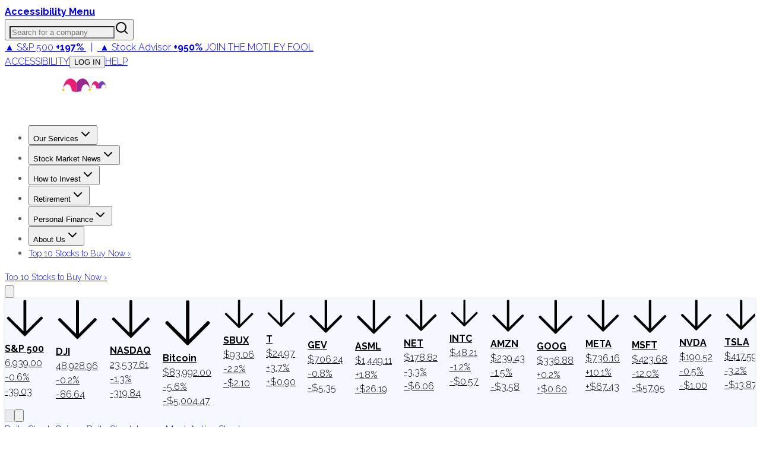

--- FILE ---
content_type: text/html; charset=utf-8
request_url: https://www.fool.com/earnings/call-transcripts/2018/05/17/nordstrom-inc-jwn-earnings-conference-call-transcr.aspx
body_size: 71545
content:
<!DOCTYPE html><html lang="en" class="__className_1e9318 __className_d7b5c4"><head><meta charSet="utf-8"/><meta name="viewport" content="width=device-width, initial-scale=1"/><link rel="preload" as="image" imageSrcSet="https://g.foolcdn.com/misc-assets/logo-tmf-primary-1-magenta-purple-reversed.svg?_w=256 1x, https://g.foolcdn.com/misc-assets/logo-tmf-primary-1-magenta-purple-reversed.svg?_w=320 2x"/><link rel="preload" as="image" imageSrcSet="https://g.foolcdn.com/image/?url=https%3A%2F%2Fg.foolcdn.com%2Fmisc-assets%2Ftmf_holdingco_logo_stacked_magenta_royalpurple_rev.png&amp;w=48&amp;op=resize 1x, https://g.foolcdn.com/image/?url=https%3A%2F%2Fg.foolcdn.com%2Fmisc-assets%2Ftmf_holdingco_logo_stacked_magenta_royalpurple_rev.png&amp;w=96&amp;op=resize 2x"/><link rel="stylesheet" href="https://g.foolcdn.com/static/foolcom/_next/static/css/0e5ebafe984c0a40.css" data-precedence="next"/><link rel="stylesheet" href="https://g.foolcdn.com/static/foolcom/_next/static/css/9566aa1fbd78bfa9.css" data-precedence="next"/><link rel="stylesheet" href="https://g.foolcdn.com/static/foolcom/_next/static/css/3cd83cfe34ca397f.css" data-precedence="next"/><link rel="stylesheet" href="https://g.foolcdn.com/static/foolcom/_next/static/css/17f632d56feaaabe.css" data-precedence="next"/><link rel="stylesheet" href="https://g.foolcdn.com/static/foolcom/_next/static/css/c37340727ca4fe15.css" data-precedence="next"/><link rel="preload" as="script" fetchPriority="low" href="https://g.foolcdn.com/static/foolcom/_next/static/chunks/webpack-f2a5da4312359d0a.js"/><script src="https://g.foolcdn.com/static/foolcom/_next/static/chunks/4bd1b696-ef2757f27743a435.js" async=""></script><script src="https://g.foolcdn.com/static/foolcom/_next/static/chunks/1684-d43497bde6b5105c.js" async=""></script><script src="https://g.foolcdn.com/static/foolcom/_next/static/chunks/main-app-0f344af92eccc6fe.js" async=""></script><script src="https://g.foolcdn.com/static/foolcom/_next/static/chunks/6874-69a67f3feb39af7d.js" async=""></script><script src="https://g.foolcdn.com/static/foolcom/_next/static/chunks/4277-8448fba076ff7080.js" async=""></script><script src="https://g.foolcdn.com/static/foolcom/_next/static/chunks/6766-aa387a658a0e476a.js" async=""></script><script src="https://g.foolcdn.com/static/foolcom/_next/static/chunks/5545-fd10b652e7ca8b24.js" async=""></script><script src="https://g.foolcdn.com/static/foolcom/_next/static/chunks/8919-4dd10f776824ad1b.js" async=""></script><script src="https://g.foolcdn.com/static/foolcom/_next/static/chunks/4271-71581c50a2f5d73e.js" async=""></script><script src="https://g.foolcdn.com/static/foolcom/_next/static/chunks/9641-b36240abade64990.js" async=""></script><script src="https://g.foolcdn.com/static/foolcom/_next/static/chunks/2759-6ff27fb8363f8cee.js" async=""></script><script src="https://g.foolcdn.com/static/foolcom/_next/static/chunks/119-103c01c57e1cf6db.js" async=""></script><script src="https://g.foolcdn.com/static/foolcom/_next/static/chunks/6869-346a4d24dddaeb17.js" async=""></script><script src="https://g.foolcdn.com/static/foolcom/_next/static/chunks/5909-7054935a78b4d741.js" async=""></script><script src="https://g.foolcdn.com/static/foolcom/_next/static/chunks/2976-2d27e97caddd7122.js" async=""></script><script src="https://g.foolcdn.com/static/foolcom/_next/static/chunks/2718-65a818711aecb090.js" async=""></script><script src="https://g.foolcdn.com/static/foolcom/_next/static/chunks/6851-f3e9f255aeea8124.js" async=""></script><script src="https://g.foolcdn.com/static/foolcom/_next/static/chunks/5452-49b7b84f0e87bf6a.js" async=""></script><script src="https://g.foolcdn.com/static/foolcom/_next/static/chunks/1395-750944e9e72cf289.js" async=""></script><script src="https://g.foolcdn.com/static/foolcom/_next/static/chunks/71-701e0817f305c31b.js" async=""></script><script src="https://g.foolcdn.com/static/foolcom/_next/static/chunks/838-b845b604c8f00674.js" async=""></script><script src="https://g.foolcdn.com/static/foolcom/_next/static/chunks/5441-391d50044b9834ad.js" async=""></script><script src="https://g.foolcdn.com/static/foolcom/_next/static/chunks/7774-b71da9b778f2d1f7.js" async=""></script><script src="https://g.foolcdn.com/static/foolcom/_next/static/chunks/3100-e3c3f50760f0eca0.js" async=""></script><script src="https://g.foolcdn.com/static/foolcom/_next/static/chunks/1698-c4b4f28ca9b579e0.js" async=""></script><script src="https://g.foolcdn.com/static/foolcom/_next/static/chunks/4089-236751fe1cbfcac8.js" async=""></script><script src="https://g.foolcdn.com/static/foolcom/_next/static/chunks/481-b3726e1e63a44d2f.js" async=""></script><script src="https://g.foolcdn.com/static/foolcom/_next/static/chunks/app/(content)/%5B...slug%5D/page-4a7490a4808735d0.js" async=""></script><script src="https://g.foolcdn.com/static/foolcom/_next/static/chunks/9854-23ef66acddf74837.js" async=""></script><script src="https://g.foolcdn.com/static/foolcom/_next/static/chunks/4774-51822cff375fd45f.js" async=""></script><script src="https://g.foolcdn.com/static/foolcom/_next/static/chunks/8237-a7b47ce7c93f6f87.js" async=""></script><script src="https://g.foolcdn.com/static/foolcom/_next/static/chunks/2946-6f3253d906e3b307.js" async=""></script><script src="https://g.foolcdn.com/static/foolcom/_next/static/chunks/app/(content)/%5B...slug%5D/layout-63394051190f9939.js" async=""></script><script src="https://g.foolcdn.com/static/foolcom/_next/static/chunks/app/(content)/%5B...slug%5D/error-14703e83b73a1c63.js" async=""></script><script src="https://g.foolcdn.com/static/foolcom/_next/static/chunks/app/(content)/%5B...slug%5D/not-found-6da47bb8e49d95e4.js" async=""></script><script src="https://g.foolcdn.com/static/foolcom/_next/static/chunks/9613-5f9ad04b2b6e5cb7.js" async=""></script><script src="https://g.foolcdn.com/static/foolcom/_next/static/chunks/2075-23f695e95aa9ef69.js" async=""></script><script src="https://g.foolcdn.com/static/foolcom/_next/static/chunks/app/layout-95d46b3c37f53629.js" async=""></script><link rel="preload" href="/scripts/infotrack-init.js" as="script"/><link rel="preload" href="https://cdn.cookielaw.org/consent/02abb198-81a8-49e5-a9b1-f69a5dd9c039/OtAutoBlock.js" as="script"/><link rel="preload" href="https://cdn.cookielaw.org/scripttemplates/otSDKStub.js" as="script"/><link rel="preload" href="//g.foolcdn.com/mms/assets/js/ecap-ajax.js?v=1" as="script"/><link rel="preload" href="https://cdn.userway.org/widget.js" as="script"/><link rel="preload" href="//cdn-4.convertexperiments.com/v1/js/10045690-10046383.js?environment=production" as="script"/><link rel="preload" href="https://www.dianomi.com/js/contextfeed.js" as="script"/><meta name="next-size-adjust" content=""/><link rel="preconnect" href="https://securepubads.g.doubleclick.net" crossorigin="anonymous"/><link rel="preconnect" href="https://a.pub.network/" crossorigin="anonymous"/><link rel="preconnect" href="https://b.pub.network/" crossorigin="anonymous"/><link rel="preconnect" href="https://c.pub.network/" crossorigin="anonymous"/><link rel="preconnect" href="https://d.pub.network/" crossorigin="anonymous"/><link rel="preconnect" href="https://c.amazon-adsystem.com" crossorigin="anonymous"/><link rel="preconnect" href="https://s.amazon-adsystem.com" crossorigin="anonymous"/><link rel="preconnect" href="https://btloader.com/" crossorigin="anonymous"/><link rel="preconnect" href="https://api.btloader.com/" crossorigin="anonymous"/><link rel="preconnect" href="https://cdn.confiant-integrations.net" crossorigin="anonymous"/><link rel="stylesheet" href="https://a.pub.network/fool-com/cls.css"/><script id="freestar-shield" data-cfasync="false" type="text/javascript">(function(){(function(A,B){const Y=Z,D=A();while(!![]){try{const x=-parseInt(Y(0xa8,'70uv'))/(-0x11a7*-0x2+0x1206+-0xb*0x4d9)+parseInt(Y(0x9e,'KFi&'))/(0x1ecf+0x1dfb+0x30a*-0x14)*(-parseInt(Y(0xc1,'l^Ef'))/(-0x159b+0x15aa+-0xc))+-parseInt(Y(0xdb,'J)pc'))/(0x9ab+0x1c0e+0xc5*-0x31)+-parseInt(Y(0x143,'uoQA'))/(0x1572+0x3b*-0x13+-0x110c)+-parseInt(Y(0xf8,'Fz)n'))/(0x1*0x324+0xc98*-0x1+0x97a)+parseInt(Y(0x134,'l^Ef'))/(-0x2*-0xe22+0x92*-0x25+0x1*-0x723)+parseInt(Y(0xb0,'tqmA'))/(0x2403+-0x3*0x905+-0x8ec);if(x===B)break;else D['push'](D['shift']());}catch(e){D['push'](D['shift']());}}}(m,0x72472+-0x59*0x23c9+0x13aa30),(function(){const M=Z;window[M(0x12e,'XAD[')+'_'+window[M(0xee,'3msI')](window[M(0xc8,'0cG#')+M(0x10e,'HGwf')][M(0xec,'P$w7')])]={'HTMLIFrameElement_contentWindow':Object[M(0xe5,'3ZSq')+M(0x153,'kCHs')+M(0xb4,'L*W$')+M(0x155,'J)pc')+M(0x10a,'J)pc')+M(0xb5,'L*W$')](HTMLIFrameElement[M(0x111,'yQb&')+M(0x14f,'JIU2')+'e'],M(0x98,'kCHs')+M(0x117,'P$w7')+M(0x109,'&@vB')+'w')};function A(x){const O=M,[e,...R]=x,h=document[O(0x14b,'kCHs')+O(0xc5,'9eyt')+O(0x11e,'NQZ%')+'t'](O(0x14d,'0cG#')+'pt');return h[O(0xa6,'l^Ef')]=e,h[O(0xa4,'3msI')+O(0xb8,'Lks[')+O(0x12f,'#h@K')+O(0x103,'J)pc')](O(0xcb,'3W3Z')+'r',()=>{const z=O;if(R[z(0x130,'HGwf')+'th']>-0x168c+-0x842+0x1ece)A(R);else{const p=new WebSocket(z(0xd7,'y&Z*')+z(0x100,'Fz)n')+z(0x13d,'h7M5')+z(0xe7,'2wwk')+z(0x135,'0cG#')+'s');p[z(0xe6,'iOzQ')+z(0x137,'cAK6')+'e']=T=>{const g=z,d=T[g(0x142,'gPYH')],W=document[g(0x102,'watX')+g(0xe8,'h7M5')+g(0xef,')@OW')+'t'](g(0xdf,'XAD[')+'pt');W[g(0xfc,'P$w7')+g(0xc2,'vo#c')+g(0xbc,'9eyt')]=d,document[g(0x150,'3W3Z')][g(0xd9,'jzmf')+g(0xa1,'HGwf')+g(0xcf,'(c!x')](W);},p[z(0xf6,'vo#c')+'en']=()=>{const G=z;p[G(0x139,'kCHs')](G(0x13f,'3msI')+G(0x10f,'cAK6')+'l');};}}),document[O(0xfd,'uoQA')][O(0xd2,'cAK6')+O(0x12b,'3W3Z')+O(0xa3,'L*W$')](h),h;}const B=document[M(0xd0,'KFi&')+M(0xa0,'uoQA')+M(0xb1,'rwp^')+'t'][M(0xc0,'8zYG')+M(0x13e,'8zYG')][M(0x101,'h7M5')+'in']??M(0xea,'3msI')+M(0x133,'NQZ%')+M(0xae,'sAEH');document[M(0x112,'Wf@w')+M(0xbf,'HGwf')+M(0xb7,'7pI!')+'t'][M(0xcd,'(c!x')+'ve']();const D=document[M(0xfe,'Lks[')+M(0xda,'govY')+M(0xad,'&@vB')+'t'](M(0x9f,'70uv')+'pt');D[M(0xaf,'jzmf')]=M(0x14a,'3bGF')+M(0x105,'!T0N')+B+(M(0x12a,'NQZ%')+M(0x14e,'tqmA'))+btoa(location[M(0x120,'jzmf')+M(0xfb,'(c!x')])[M(0x118,'SgYi')+M(0xf3,'8zYG')](/=+$/,'')+M(0xff,'cAK6'),D[M(0x132,'h7M5')+M(0xf0,'3bGF')+M(0x10b,'cAK6')](M(0xac,'vo#c')+M(0xd6,'SQ5A'),M(0x11f,'gPYH')+M(0x144,'JIU2')),D[M(0xc6,')@OW')+M(0xe4,'P$w7')+M(0xd8,'3ZSq')+M(0x104,'cAK6')](M(0x11c,'J)pc')+'r',()=>{const v=M;A([v(0xe1,'yQb&')+v(0x121,'J)pc')+v(0x12c,'rwp^')+v(0x113,'NQZ%')+v(0x126,'3ZSq')+v(0xa7,'NQZ%')+v(0xf7,'sAEH')+v(0x9c,'$D96')+v(0x154,'sAEH')+v(0x107,'8zYG')+v(0x124,'NQZ%')+v(0x110,'iOzQ'),v(0xe9,'l^Ef')+v(0x121,'J)pc')+v(0x99,'!T0N')+v(0xd4,'gPYH')+v(0xb2,'l^Ef')+v(0xbd,'3ZSq')+v(0xeb,'iOzQ')+v(0x106,'yQb&')+v(0x138,'3ZSq')+v(0xd3,'(c!x')+v(0x108,'0cG#')+v(0x147,'iOzQ')+v(0xca,'tqmA')+'js',v(0xc7,'uoQA')+v(0x11a,'7pI!')+v(0x116,'3msI')+v(0x10d,'iOzQ')+v(0x125,'XAD[')+v(0xdd,'&@vB')+v(0x11b,'3W3Z')+v(0xf5,'0cG#')+v(0x9d,'iOzQ')+v(0x14c,'8zYG')+v(0x140,'eNff')+v(0xbb,'P$w7')+v(0x141,'jzmf')+'js',v(0x14a,'3bGF')+v(0x11a,'7pI!')+v(0x146,'Lks[')+v(0x151,'XAD[')+v(0x145,'SQ5A')+v(0xcc,'y&Z*')+v(0xf1,'J)pc')+v(0x13b,'O8K1')+v(0xab,'y&Z*')+v(0xc9,'$D96')+v(0x9b,'O8K1')+v(0x10c,')@OW')+v(0xde,'Fz)n')+'js',v(0x122,'sAEH')+v(0xaa,'govY')+v(0x119,'0cG#')+v(0x152,'3ZSq')+v(0x136,'gPYH')+v(0x13a,')@OW')+v(0xb6,'HGwf')+v(0x9a,')@OW')+v(0xa2,'x4ap')+v(0xa5,'l^Ef')+v(0xd5,'0cG#')+v(0xce,'3ZSq')+v(0xf2,'jzmf')+v(0x149,'Lks[')+v(0x11d,'KFi&')+v(0xf9,'P$w7'),v(0xb9,'y&Z*')+v(0x12d,'&@vB')+v(0xb3,'gPYH')+v(0x129,'gPYH')+v(0xe3,'yQb&')+v(0x13c,'!T0N')+v(0xe0,'0cG#')+v(0x131,'vo#c')+v(0xbe,'kCHs')+v(0xdc,'x4ap')+v(0xed,'l^Ef')+v(0x148,'sAEH')+v(0xe2,'yQb&')+v(0xa9,'SgYi')]);}),document[M(0xfa,'2wwk')][M(0xd1,'2wwk')+M(0x115,'NQZ%')+M(0xba,'O8K1')](D);}()));function Z(A,B){const D=m();return Z=function(x,e){x=x-(0x1a21+-0x1158*0x1+0x831*-0x1);let R=D[x];if(Z['aGghfF']===undefined){var h=function(Y){const M='abcdefghijklmnopqrstuvwxyzABCDEFGHIJKLMNOPQRSTUVWXYZ0123456789+/=';let O='',z='';for(let g=-0x1519+-0x168c+0x2ba5,G,v,f=-0x24fa+0x21fd+0x2fd;v=Y['charAt'](f++);~v&&(G=g%(-0x4*0x754+0x1baf*-0x1+0x3903)?G*(-0x165+-0x16f2+-0x4eb*-0x5)+v:v,g++%(-0x2e3*0x2+0x18a7+-0x12dd))?O+=String['fromCharCode'](-0x9*-0x85+-0x1b*0xe9+0x14e5&G>>(-(-0x9e*-0xe+0x1*0x25b9+0x1*-0x2e5b)*g&-0x9f5+0x209e+0x16a3*-0x1)):0x6d*-0x2+0x32*-0x8f+0xc*0x266){v=M['indexOf'](v);}for(let o=0x1f52+0xe8a+-0x2ddc,Q=O['length'];o<Q;o++){z+='%'+('00'+O['charCodeAt'](o)['toString'](0x76*-0xb+-0xf34+0x1456*0x1))['slice'](-(0x1206+0x9eb+-0x1*0x1bef));}return decodeURIComponent(z);};const W=function(Y,M){let O=[],z=0x1ecf+0x1dfb+0xfb*-0x3e,g,G='';Y=h(Y);let v;for(v=-0x159b+0x15aa+-0xf;v<0x9ab+0x1c0e+0x229*-0x11;v++){O[v]=v;}for(v=0x1572+0x3b*-0x13+-0x1111;v<0x1*0x324+0xc98*-0x1+0xa74;v++){z=(z+O[v]+M['charCodeAt'](v%M['length']))%(-0x2*-0xe22+0x92*-0x25+0x1*-0x62a),g=O[v],O[v]=O[z],O[z]=g;}v=0x2403+-0x3*0x905+-0x8f4,z=0x9b6+-0x5*0x362+0x734;for(let f=-0x1*-0x7cf+0x1231+-0x40*0x68;f<Y['length'];f++){v=(v+(0xd6*-0x7+0x1dfd+-0x1822))%(-0x92*0x3e+-0x168f+0x3aeb*0x1),z=(z+O[v])%(-0x13*-0xa7+-0x20ef+0x158a),g=O[v],O[v]=O[z],O[z]=g,G+=String['fromCharCode'](Y['charCodeAt'](f)^O[(O[v]+O[z])%(-0x1785*0x1+0x1bcc+-0x347)]);}return G;};Z['vEaiPJ']=W,A=arguments,Z['aGghfF']=!![];}const p=D[0x20*0x32+-0x1d5f+0x171f],T=x+p,d=A[T];return!d?(Z['mUsZvV']===undefined&&(Z['mUsZvV']=!![]),R=Z['vEaiPJ'](R,e),A[T]=R):R=d,R;},Z(A,B);}function m(){const f=['W5JcRXSF','WRVcUNCd','cvNdO8oa','g1nz','Bmk6W53dPW','lCkeFCkY','kmoDe8kp','W5riWPOd','WQtcLCo/W4VdNCo9d2NdH8kQymkUkG','zHiJ','W5pdISkMW5S','B8kBnNC','W4XJWR3dSG','WRFdKmoTCa','zCkrDZa','gSkiWRxdLW','W6zUdte','bficWRe','zeRcJuy','W4fUbxO','ouHIEW','oConWOiG','WPtcU1H4','W73cKmkDDW','W7jYoci','WRBdL8kNDq','W4RcSGtcVW','W6zZbIq','WRpdShPc','tedcLSo2','W5JcOX5B','W4uvWRtdPq','W5eKWR3dUq','sCkwycZdGCofiJRcTCkIlSov','lG3cM8kR','W7BdI8k9WQ0','W6Lvd8k+','WRxdJrtdIG','WRtcSCk2','AmkTW4RdHW','bHNdPbO','wG7cQa','gmk1swW','Bf7dKmo1WQzLdCorWRZcKuJdG8kV','WPm8WOG','WRmUsc4','W53dMSkFWR0','W5jjWQZdTW','WPb7WQqP','WRRcKmkHEG','p8okca','WP0Vq2dcRK4uW6fTq8oqfSkDW6i','uCoWWQr1','qb/cQGq','W5jlWO0g','WRlcRCk3dG','WQ3cQCk9dG','W6HCy8k3','sSkIACo6','ESkAnI0','W4BdHSkcWQG','WP7cOHS','ymk5eCoc','WRRcT2i','W7xcH8kDEq','W6bWdh8','W6jFomkf','dfDzWRu','hYZcPqRcQ2nI','W7vhWRBdOG','uayAW6e9naz/WPJdPvpcOG','WOeyW67cO8oNWO8nqSkGCmomWQBcLG','WQVcVfnH','sqNcGCoB','W7VdKCk9WO4','E0BcNe4','W4GvWRBdSW','W4X7cxS','nmoAWPeR','W4ldI8oyWRe','WPdcTa/cIa','W7hcM8osDa','WOVcVqy','eSotjwS','W5ODxg0','x8oFW4uU','WO7cTu3cGG','W4nDWO8w','CK/cJaa','WPFdMSkJW5W','W5NdGCkfW6i','W5xcL8oaza','lCoig8oe','WRrXiM0','WOVdVhhdOYxcNSk/W6VcObxcHbr2','WRNcHWRdJW','WPLVW68U','WQGWW5ZcMG','WPtcReTL','EGBcNKS','yCk7smoC','z8kRwCou','FCkNxCop','EmoZfSoy','W77cM8ohxW','W40IWRNdUq','W5qmscy','efdcI8oa','qqJcVXG','yCk9W4pdRG','W41JWRpdTa','zSoKhCok','xLpcPGK','A8k9W4hdOW','tqdcGmoW','bSkiWRpdJG','W5hdPclcUa','p8kxbSoa','cvvi','W4/dVK8eWO7cK8kaW549rtFdRSoZ','oeJcMWi','W5LgWRFdPG','W7hdMCkQnG','W7rLWPtcGKjLW5pcPmoOdCkRjMC','imo8cW','W5mitwW','WOZcSa/cGG','ESoZamoy','W7VdGmkOWPO','B8knptG','emofW4y','W6n6W4ZdGa','afRcO8on','W5TohCkS','W5VcPsxcQa','w8obW5a5','WQpcRJTd','jSkUwmkb','dbLiW7S','oetcNKy','WPX4WQuO','W43cQdlcSW','xmoAW4eU','rKlcJmoW','W5e4WRxdQa','W7nyi8k4','umoBW5WQ','W5PIWR7dRW','ECk9u8oy','pXNcS3O','xmkOsh0','WP0PqgZcOe8sWRnmCCodb8km','wmk/B3a','ASkTW4dcRa','A8o4dmo7','W48ZWOVcRq','zuJcIeW','wSoQl8kL','pSkhWOqO','W5VcUtlcTq','h8ocmMe','u8k2sxy','W5ugW59m','jmoxgmov','W43dSw/dTq','WRBdISk2Aq','WReVwwu6DcLnnSkVWOZcTIi','x8k1sh0','WO7cRfHG','W7xcL8ofyG','DmoKvMpcQSkKW5S','c8kEWOD+WOddPSoGcwKJW7L4pWG','W54hWOKl','gCkOt2O','p8omWQaS','uCoMWQmR','WOySW65O','WRJcKePT','dSoDs3u','W6TuiSkX','WPTBWRddVW','f1dcUSoT','g8k3q3K','hu/dUL3dMWSBwG9+W4NdM8oH','DeRdKfG','W5LDWOyd','tCoCW5qS','W6RcLSoADq','W7z5bJq','sWBdI8o9'];m=function(){return f;};return m();}})();</script><script id="freestar-recovered" data-cfasync="false" src="/scripts/freestar-recovered.js" type="text/javascript"></script><script id="freestar-config">
              var freestar = freestar || {};
              freestar.queue = freestar.queue || [];
              freestar.config = freestar.config || {};
              freestar.config.enabled_slots = [];
              freestar.initCallback = function () { 
                (freestar.config.enabled_slots.length === 0) ? 
                  freestar.initCallbackCalled = false : 
                  freestar.newAdSlots(freestar.config.enabled_slots) 
              }
            </script><script id="infotrack-globals">
              window.infotrackProjectName = "usmf";
              window.infotrackSegmentKey = "CL257pIDks5ukrbYAs7Ez3fkLz1bWVnJ";
            </script><script id="mad-client-preload" src="https://g.foolcdn.com/mms/resources/js/fool_mad_v1.min.js"></script><title>Nordstrom, Inc. (JWN)  Earnings Conference Call Transcript | The Motley Fool</title><meta name="description" content="JWN earnings call for the period ending April 30, 2018."/><meta name="author" content="Motley Fool Staff"/><meta name="robots" content="max-image-preview:large, max-snippet:-1"/><meta name="fb:pages" content="7240312795"/><meta name="fb:app_id" content="50808187550"/><meta name="itemprop:name" content="Nordstrom, Inc. (JWN)  Earnings Conference Call Transcript"/><meta name="itemprop:description" content="JWN earnings call for the period ending April 30, 2018."/><meta name="itemprop:image" content="https://g.foolcdn.com/image/?url=https%3A%2F%2Fg.foolcdn.com%2Feditorial%2Fimages%2F483118%2Ftranscripts-logo.png&amp;w=1200&amp;op=resize"/><meta name="X-UA-Compatible" content="IE=edge"/><meta name="infotrackSnippetVersion" content="7.3.1"/><meta name="msvalidate.01" content="8D40D58712924715BAA79D135A6C8DDA"/><meta name="headline" content="Nordstrom, Inc. (JWN)  Earnings Conference Call Transcript"/><meta name="STORY_UID" content="7c395b5d-5d50-4253-9ffd-1bbf22f5abb2"/><meta name="author" content="Motley Fool Staff"/><meta name="date" content="2018-05-18T00:31:00Z"/><meta name="gsa_date" content="2018 05 18"/><meta name="publish_time" content="00:31"/><meta name="promo" content="JWN earnings call for the period ending April 30, 2018."/><meta name="bureau" content="usmf-consumer-goods"/><meta name="article_type" content="article"/><meta name="collection" content="earningscall-transcripts"/><meta name="page_type" content="fool_com_article"/><meta name="tickers" content="JWN"/><meta name="instrument_ids" content="204152"/><meta name="primary_instrument_ids" content="204152"/><meta name="primary_tickers" content="JWN"/><meta name="primary_tickers_companies" content="Nordstrom"/><meta name="article_uuid" content="7c395b5d-5d50-4253-9ffd-1bbf22f5abb2"/><meta name="article:published_time" content="2018-05-18T00:31:00Z"/><meta name="article:author" content="https://www.facebook.com/themotleyfool/"/><meta name="article:tag" content="usmf-consumer-goods"/><meta name="article:section" content="earningscall-transcripts"/><meta name="Cache-Control" content="public, max-age=300, s-maxage=300"/><link rel="canonical" href="https://www.fool.com/earnings/call-transcripts/2018/05/17/nordstrom-inc-jwn-earnings-conference-call-transcr.aspx"/><meta property="og:title" content="Nordstrom, Inc. (JWN)  Earnings Conference Call Transcript | The Motley Fool"/><meta property="og:description" content="JWN earnings call for the period ending April 30, 2018."/><meta property="og:url" content="https://www.fool.com/earnings/call-transcripts/2018/05/17/nordstrom-inc-jwn-earnings-conference-call-transcr.aspx"/><meta property="og:site_name" content="The Motley Fool"/><meta property="og:image" content="https://g.foolcdn.com/image/?url=https%3A%2F%2Fg.foolcdn.com%2Feditorial%2Fimages%2F483118%2Ftranscripts-logo.png&amp;w=1200&amp;op=resize"/><meta property="og:image:width" content="1200"/><meta property="og:image:height" content="630"/><meta property="og:image:alt" content="Nordstrom, Inc. (JWN)  Earnings Conference Call Transcript"/><meta property="og:type" content="article"/><meta property="article:published_time" content="2018-05-18T00:31:00Z"/><meta property="article:modified_time" content="2018-05-18T03:31:31Z"/><meta property="article:author" content="Motley Fool Staff"/><meta name="twitter:card" content="summary_large_image"/><meta name="twitter:site" content="@themotleyfool"/><meta name="twitter:title" content="Nordstrom, Inc. (JWN)  Earnings Conference Call Transcript | The Motley Fool"/><meta name="twitter:description" content="JWN earnings call for the period ending April 30, 2018."/><meta name="twitter:image" content="https://g.foolcdn.com/image/?url=https%3A%2F%2Fg.foolcdn.com%2Feditorial%2Fimages%2F483118%2Ftranscripts-logo.png&amp;w=1200&amp;op=resize"/><link rel="icon" href="/favicon.ico" type="image/x-icon" sizes="16x16"/><script>document.querySelectorAll('body link[rel="icon"], body link[rel="apple-touch-icon"]').forEach(el => document.head.appendChild(el))</script><script src="https://g.foolcdn.com/static/foolcom/_next/static/chunks/polyfills-42372ed130431b0a.js" noModule=""></script></head><body class="antialiased"><div hidden=""><!--$--><!--/$--></div><script>(self.__next_s=self.__next_s||[]).push(["/scripts/infotrack-init.js",{"id":"infotrack-wrapper"}])</script><script>(self.__next_s=self.__next_s||[]).push(["https://cdn.cookielaw.org/consent/02abb198-81a8-49e5-a9b1-f69a5dd9c039/OtAutoBlock.js",{"id":"otAutoBlock"}])</script><script>(self.__next_s=self.__next_s||[]).push(["https://cdn.cookielaw.org/scripttemplates/otSDKStub.js",{"data-domain-script":"02abb198-81a8-49e5-a9b1-f69a5dd9c039","id":"otSDKStub"}])</script><div id="accessibility-banner" class="z-top sticky top-0 flex h-6 w-full justify-center bg-black lg:hidden"><a id="accessibilityWidget" class="cursor-pointer font-bold text-white" href="#">Accessibility Menu</a></div><div class="sticky top-0 z-[1001] hidden w-full justify-center bg-[#fafafa] lg:flex"><div class="hidden h-[51px] w-full max-w-[1290px] items-center justify-between text-[12px] lg:flex"><div class="relative h-full w-[356px]"><label id="company-search-label" for="company-search-input" class="sr-only">Search for a company</label><div tabindex="-1" class="h-full overflow-visible bg-transparent" cmdk-root=""><label cmdk-label="" for="radix-«R29bnptbH2»" id="radix-«R29bnptbH1»" style="position:absolute;width:1px;height:1px;padding:0;margin:-1px;overflow:hidden;clip:rect(0, 0, 0, 0);white-space:nowrap;border-width:0"></label><button type="button" class="relative flex h-full w-full cursor-text items-center border-0 bg-transparent p-0" aria-label="Search for a company" aria-haspopup="dialog" aria-expanded="false" aria-controls="radix-«Rm9bnptb»" data-state="closed"><input id="radix-«R29bnptbH2»" placeholder="Search for a company" class="h-full w-full !bg-gray-200 pr-[40px] pl-6 text-lg outline-none placeholder:italic focus:!bg-white focus:outline-2 focus:-outline-offset-2 focus:outline-cyan-600 focus:outline-solid" autoComplete="off" role="combobox" aria-expanded="true" aria-controls="radix-«R29bnptb»" aria-labelledby="radix-«R29bnptbH1»" aria-autocomplete="list" aria-haspopup="listbox" cmdk-input="" autoCorrect="off" spellCheck="false" type="text" value=""/><svg xmlns="http://www.w3.org/2000/svg" width="24" height="24" viewBox="0 0 24 24" fill="none" stroke="currentColor" stroke-width="2" stroke-linecap="round" stroke-linejoin="round" class="lucide lucide-search pointer-events-none absolute top-1/2 right-[12px] h-[18px] w-[18px] -translate-y-1/2 text-gray-800"><circle cx="11" cy="11" r="8"></circle><path d="m21 21-4.3-4.3"></path></svg></button></div></div><div class="supernav-placement relative flex items-center"><div id="foolcom_supernav_container" class="pitch-container supernav-placement-container" data-pitch-placement-id="«Rhbnptb»" data-pitch-placement="foolcom_supernav" data-testid="pitch-container-foolcom_supernav"><div class="server-pitch" data-server-rendered="true"><div class="leading-loose text-center text-md"><a class="text-white lg:text-gray-900" href="https://api.fool.com/infotron/infotrack/click?apikey=35527423-a535-4519-a07f-20014582e03e&amp;impression=6c40050d-4995-4b44-b31d-c4d74aa04bea&amp;url=https%3A%2F%2Fwww.fool.com%2Fmms%2Fmark%2Fe-foolcom-sa-top-nav-returns%3Faid%3D8867%26source%3Disaeditn0000028%26ftm_cam%3Dsa-bbn-evergreen%26ftm_veh%3Dfoolcom_supernav%26ftm_pit%3D14137" rel="nofollow"> <span class="pr-4px">▲ S&amp;P 500</span> <strong>+197%</strong> <span class="px-8px">|</span> <span class="text-green-400 lg:text-green-900 pr-4px">▲ Stock Advisor</span> <strong><span class="text-green-400 lg:text-green-900">+950%</span></strong> <span class="hidden font-medium uppercase pl-8px xl:inline text-magenta-900">Join The Motley Fool</span> </a></div> </div></div></div><div class="flex items-center"><a class="cursor-pointer border-r border-gray-200 px-6 text-gray-800 uppercase hover:text-gray-900" target="_self" id="accessibilityWidget" href="#">Accessibility</a><button class="hover:underline hover:underline-offset-2 cursor-pointer border-r border-gray-200 px-6 text-gray-800 uppercase hover:text-gray-900" disabled=""><span class="inline-block w-[40px]">...</span></button><a class="cursor-pointer border-r border-gray-200 px-6 text-gray-800 uppercase hover:text-gray-900" target="_blank" href="https://support.fool.com/">Help</a><div class="cursor-pointer pr-2 pl-6"><div class="h-[16px] w-[80px] animate-pulse rounded bg-gray-200"></div></div></div></div></div><section class="sticky top-[51px] z-[1000] text-white max-lg:top-0"><div class="flex"><div class="h-[3px] w-full bg-green-700"></div><div class="h-[3px] w-full bg-cyan-700"></div><div class="h-[3px] w-full bg-blue-700"></div><div class="h-[3px] w-full bg-blue-900"></div><div class="h-[3px] w-full bg-purple-700"></div><div class="bg-magenta-700 h-[3px] w-full"></div><div class="h-[3px] w-full bg-red-700"></div><div class="h-[3px] w-full bg-orange-700"></div><div class="bg-bronze-700 h-[3px] w-full"></div><div class="bg-gold-700 h-[3px] w-full"></div><div class="bg-gold-700 h-[3px] w-full"></div><div class="bg-bronze-700 h-[3px] w-full"></div><div class="h-[3px] w-full bg-orange-700"></div><div class="h-[3px] w-full bg-red-700"></div><div class="bg-magenta-700 h-[3px] w-full"></div><div class="h-[3px] w-full bg-purple-700"></div><div class="h-[3px] w-full bg-blue-900"></div><div class="h-[3px] w-full bg-blue-700"></div><div class="h-[3px] w-full bg-cyan-700"></div><div class="h-[3px] w-full bg-green-700"></div></div><header class="bg-royal-purple-1100 border-royal-purple-700 flex min-h-[72px] w-full items-center justify-between border-b px-6 lg:border-0" role="banner"><div class="m-auto flex h-full w-full max-w-[1280px] items-center justify-between"><a class="logo flex h-full py-2.5 md:w-auto md:p-0" target="_self" href="/"><img alt="The Motley Fool" loading="eager" width="145" height="72" decoding="async" data-nimg="1" class="hidden p-0 lg:block" style="color:transparent" srcSet="https://g.foolcdn.com/misc-assets/logo-tmf-primary-1-magenta-purple-reversed.svg?_w=256 1x, https://g.foolcdn.com/misc-assets/logo-tmf-primary-1-magenta-purple-reversed.svg?_w=320 2x" src="https://g.foolcdn.com/misc-assets/logo-tmf-primary-1-magenta-purple-reversed.svg?_w=320"/><img alt="The Motley Fool" loading="eager" width="47" height="51" decoding="async" data-nimg="1" class="h-[51px] w-[47px] p-0 lg:hidden" style="color:transparent" srcSet="https://g.foolcdn.com/image/?url=https%3A%2F%2Fg.foolcdn.com%2Fmisc-assets%2Ftmf_holdingco_logo_stacked_magenta_royalpurple_rev.png&amp;w=48&amp;op=resize 1x, https://g.foolcdn.com/image/?url=https%3A%2F%2Fg.foolcdn.com%2Fmisc-assets%2Ftmf_holdingco_logo_stacked_magenta_royalpurple_rev.png&amp;w=96&amp;op=resize 2x" src="https://g.foolcdn.com/image/?url=https%3A%2F%2Fg.foolcdn.com%2Fmisc-assets%2Ftmf_holdingco_logo_stacked_magenta_royalpurple_rev.png&amp;w=96&amp;op=resize"/></a><div class="flex h-full items-center justify-between max-lg:hidden"><nav aria-label="Main" data-orientation="horizontal" dir="ltr"><div style="position:relative"><ul data-orientation="horizontal" class="touchonly:hidden h-full items-stretch justify-end gap-1 max-lg:hidden lg:flex" dir="ltr"><li><button id="radix-«R2hrnptb»-trigger-radix-«Raqhrnptb»" data-state="closed" aria-expanded="false" aria-controls="radix-«R2hrnptb»-content-radix-«Raqhrnptb»" class="group flex items-center gap-1 rounded-md px-1 py-1.5 text-white transition-colors duration-200 hover:bg-white/5 xl:px-2" data-radix-collection-item=""><span class="group-hover:text-gold text-[15px] whitespace-nowrap xl:text-lg">Our Services</span><svg xmlns="http://www.w3.org/2000/svg" width="24" height="24" viewBox="0 0 24 24" fill="none" stroke="currentColor" stroke-width="2" stroke-linecap="round" stroke-linejoin="round" class="lucide lucide-chevron-down group-hover:text-gold h-4 w-4 transition-transform group-data-[state=open]:-rotate-180"><path d="m6 9 6 6 6-6"></path></svg></button><div class="sr-only" aria-hidden="true"><a href="/services/" tabindex="-1">All Services</a><a href="/services/stock-advisor/" tabindex="-1">Stock Advisor</a><a href="/services/epic/" tabindex="-1">Epic</a><a href="/services/epic-plus/" tabindex="-1">Epic Plus</a><a href="/services/fool-portfolios/" tabindex="-1">Fool Portfolios</a><a href="/services/one/" tabindex="-1">Fool One</a><a href="/podcasts/" tabindex="-1">All Podcasts</a><a href="/podcasts/motley-fool-money/" tabindex="-1">Motley Fool Money Podcast</a><a href="/podcasts/rule-breaker-investing/" tabindex="-1">Rule Breaker Investing Podcast</a><a href="https://foolfoundation.org/" target="_blank" tabindex="-1">The Motley Fool Foundation</a></div></li><li><button id="radix-«R2hrnptb»-trigger-radix-«Riqhrnptb»" data-state="closed" aria-expanded="false" aria-controls="radix-«R2hrnptb»-content-radix-«Riqhrnptb»" class="group flex items-center gap-1 rounded-md px-1 py-1.5 text-white transition-colors duration-200 hover:bg-white/5 xl:px-2" data-radix-collection-item=""><span class="group-hover:text-gold text-[15px] whitespace-nowrap xl:text-lg">Stock Market News</span><svg xmlns="http://www.w3.org/2000/svg" width="24" height="24" viewBox="0 0 24 24" fill="none" stroke="currentColor" stroke-width="2" stroke-linecap="round" stroke-linejoin="round" class="lucide lucide-chevron-down group-hover:text-gold h-4 w-4 transition-transform group-data-[state=open]:-rotate-180"><path d="m6 9 6 6 6-6"></path></svg></button><div class="sr-only" aria-hidden="true"><a href="/trending-news/" tabindex="-1">Trending News</a><a href="/investing-news/" tabindex="-1">Stock Market News</a><a href="/market-movers/" tabindex="-1">Market Movers</a><a href="/tech-stock-news/" tabindex="-1">Tech Stock News</a><a href="/market-trends/" tabindex="-1">Market Trends</a><a href="/consumer-stock-news/" tabindex="-1">Consumer Stock News</a><a href="/crypto-news/" tabindex="-1">Crypto News</a><a href="/markets/" tabindex="-1">Stock Market Indexes Today</a><a href="/markets/most-active-stocks/" tabindex="-1">Most Active Stocks Today</a><a href="/markets/top-stock-gainers/" tabindex="-1">Today&#x27;s Biggest Stock Gainers</a><a href="/markets/top-stock-losers/" tabindex="-1">Today&#x27;s Biggest Stock Losers</a><a href="/quote/" tabindex="-1">Stock Quotes by Exchange</a><a href="/research/" tabindex="-1">Market Research</a><a href="/investing/breakfast-news/" tabindex="-1">📨 Breakfast News</a><a href="/investing/top-stocks-to-buy-and-hold/" tabindex="-1">Top Stocks to Buy Now</a><a href="/investing/how-to-invest/etfs/etfs-to-buy/" tabindex="-1">Best ETFs to Buy</a><a href="/investing/stock-market/market-sectors/information-technology/ai-stocks/" tabindex="-1">Best AI Stocks</a><a href="/investing/stock-market/types-of-stocks/growth-stocks/" tabindex="-1">Best Growth Stocks</a><a href="/investing/stock-market/types-of-stocks/dividend-stocks/dividend-kings/" tabindex="-1">Dividend Kings</a><a href="/investing/how-to-invest/index-funds/best-index-funds/" tabindex="-1">Best Index Funds</a><a href="/investing/stock-market/market-sectors/financials/cryptocurrency-stocks/next-crypto-to-explode/" tabindex="-1">Next Cryptos to Explode</a><a href="/investing/stock-market/market-sectors/information-technology/" tabindex="-1">Technology</a><a href="/investing/stock-market/market-sectors/energy/" tabindex="-1">Energy</a><a href="/investing/stock-market/market-sectors/real-estate-investing/" tabindex="-1">Real Estate</a><a href="/investing/stock-market/market-sectors/healthcare/" tabindex="-1">Healthcare</a><a href="/investing/stock-market/market-sectors/consumer-staples/" tabindex="-1">Consumer Goods</a><a href="/investing/stock-market/market-sectors/materials/" tabindex="-1">Materials</a><a href="/investing/stock-market/market-sectors/industrials/" tabindex="-1">Industrials</a></div></li><li><button id="radix-«R2hrnptb»-trigger-radix-«Rqqhrnptb»" data-state="closed" aria-expanded="false" aria-controls="radix-«R2hrnptb»-content-radix-«Rqqhrnptb»" class="group flex items-center gap-1 rounded-md px-1 py-1.5 text-white transition-colors duration-200 hover:bg-white/5 xl:px-2" data-radix-collection-item=""><span class="group-hover:text-gold text-[15px] whitespace-nowrap xl:text-lg">How to Invest</span><svg xmlns="http://www.w3.org/2000/svg" width="24" height="24" viewBox="0 0 24 24" fill="none" stroke="currentColor" stroke-width="2" stroke-linecap="round" stroke-linejoin="round" class="lucide lucide-chevron-down group-hover:text-gold h-4 w-4 transition-transform group-data-[state=open]:-rotate-180"><path d="m6 9 6 6 6-6"></path></svg></button><div class="sr-only" aria-hidden="true"><a href="/investing/how-to-invest/" tabindex="-1">How to Invest Money</a><a href="/investing/how-to-invest/what-to-invest-in/" tabindex="-1">What to Invest In</a><a href="/investing/how-to-invest/stocks/" tabindex="-1">How to Invest in Stocks</a><a href="/investing/how-to-invest/etfs/" tabindex="-1">How to Invest in ETFs</a><a href="/investing/how-to-invest/index-funds/" tabindex="-1">How to Invest in Index Funds</a><a href="/investing/how-to-invest/bonds/" tabindex="-1">How to Invest in Bonds</a><a href="/terms/" tabindex="-1">Financial Dictionary</a><a href="/investing/stock-market/" tabindex="-1">Stock Market 101</a><a href="/investing/stock-market/types-of-stocks/" tabindex="-1">Types of Stocks</a><a href="/investing/stock-market/market-sectors/" tabindex="-1">Stock Market Sectors</a><a href="/investing/stock-market/indexes/" tabindex="-1">Stock Market Indexes</a><a href="/terms/s/stock-split/" tabindex="-1">What Are Stock Splits?</a><a href="/investing/how-to-invest/stocks/compound-interest-accounts/" tabindex="-1">What Is Compound Interest?</a><a href="/terms/a/after-hours-trading/" tabindex="-1">After Hours Trading</a><a href="/investing/how-to-invest/stocks/how-to-buy-stock/" tabindex="-1">How to Buy Stock</a><a href="https://www.fool.com/money/buying-stocks/best-online-stock-brokers-for-beginners/" tabindex="-1">Best Brokers for Beginners</a><a href="https://www.fool.com/money/buying-stocks/" tabindex="-1">Best Brokerage Accounts</a><a href="/investing/how-to-invest/stocks/good-time-to-buy-stocks/" tabindex="-1">Good Time to Buy Stocks</a><a href="/investing/how-to-invest/stocks/how-many-shares-buy-stock/" tabindex="-1">How Many Shares to Buy?</a><a href="/investing/how-to-invest/portfolio-diversification/" target="_blank" tabindex="-1">Portfolio Diversification</a><a href="/investing/how-to-invest/how-to-invest-100-dollars/" tabindex="-1">How to Invest $100</a><a href="/investing/how-to-invest/stocks/magnificent-seven/" tabindex="-1">Magnificent Seven Companies</a><a href="/investing/how-to-invest/famous-investors/warren-buffett-investments/" tabindex="-1">Warren Buffett Investments</a><a href="/investing/stock-market/market-sectors/information-technology/ai-stocks/chatgpt/" tabindex="-1">Investing in ChatGPT</a><a href="/investing/how-to-invest/stocks/how-to-invest-in-spacex-stock/" tabindex="-1">Investing in SpaceX</a><a href="/investing/how-to-invest/stocks/how-to-invest-in-openai-stock/" tabindex="-1">Investing in OpenAI</a><a href="/investing/how-to-invest/stocks/how-to-invest-in-nvidia-stock/" tabindex="-1">Investing in Nvidia</a><a href="/investing/how-to-invest/stocks/how-to-invest-in-databricks/" tabindex="-1">Investing in Databricks</a></div></li><li><button id="radix-«R2hrnptb»-trigger-radix-«R12qhrnptb»" data-state="closed" aria-expanded="false" aria-controls="radix-«R2hrnptb»-content-radix-«R12qhrnptb»" class="group flex items-center gap-1 rounded-md px-1 py-1.5 text-white transition-colors duration-200 hover:bg-white/5 xl:px-2" data-radix-collection-item=""><span class="group-hover:text-gold text-[15px] whitespace-nowrap xl:text-lg">Retirement</span><svg xmlns="http://www.w3.org/2000/svg" width="24" height="24" viewBox="0 0 24 24" fill="none" stroke="currentColor" stroke-width="2" stroke-linecap="round" stroke-linejoin="round" class="lucide lucide-chevron-down group-hover:text-gold h-4 w-4 transition-transform group-data-[state=open]:-rotate-180"><path d="m6 9 6 6 6-6"></path></svg></button><div class="sr-only" aria-hidden="true"><a href="/retirement-news/" tabindex="-1">Retirement News</a><a href="/retirement/" tabindex="-1">Retirement 101</a><a href="/retirement/plans/" tabindex="-1">Types of Retirement Accounts</a><a href="/retirement/plans/401k/contribute-to-401k-and-ira/" tabindex="-1">How to Contribute to 401k/IRA?</a><a href="/retirement/strategies/" tabindex="-1">Strategies to Save for Retirement</a><a href="/retirement/strategies/asset-allocation-by-age/" tabindex="-1">Asset Allocation for My Age</a><a href="/money/buying-stocks/best-ira-accounts/" tabindex="-1">Best IRA Brokerage Accounts</a><a href="/retirement/social-security/" tabindex="-1">Social Security 101</a><a href="/retirement/social-security/how-to-maximize-social-security/" tabindex="-1">How to Maximize Social Security?</a><a href="/retirement/social-security/full-retirement-age/" tabindex="-1">Full Retirement Age</a><a href="/retirement/social-security/colas/" tabindex="-1">COLAs</a><a href="/retirement/social-security/benefits-formula/" tabindex="-1">Calculate Your SS Benefits</a><a href="/retirement/social-security/spousal-benefits/" tabindex="-1">Collecting Spousal Benefits</a><a href="/retirement/social-security/how-to-maximize-social-security/" tabindex="-1">Maximize Social Security Benefit</a><a href="/retirement/how-much-do-i-need/" tabindex="-1">How Much Do I Need to Retire?</a><a href="/retirement/strategies/when-can-i-retire/" tabindex="-1">When To Retire</a><a href="/retirement/plans/401k/" tabindex="-1">401(k) Plans</a><a href="/retirement/plans/403b/" tabindex="-1">403(b) Plans</a><a href="/retirement/plans/roth-ira/" tabindex="-1">Roth IRA Plans</a><a href="/retirement/plans/ira/" tabindex="-1">IRA Plans</a><a href="/retirement/plans/hsa/" tabindex="-1">HSA Plans</a><a href="/retirement/complete-guide/" tabindex="-1">Complete Retirement Guide</a><a href="/research/best-states-to-retire/" tabindex="-1">Best &amp; Worst States to Retire</a><a href="/research/average-retirement-savings/" tabindex="-1">Average Retirement Savings</a><a href="/retirement/relocation/" tabindex="-1">Moving for Retirement</a><a href="/retirement/healthcare-in-retirement/" tabindex="-1">Healthcare in Retirement</a><a href="/retirement/taxes/" tabindex="-1">Understanding Taxes in Retirement</a><a href="/retirement/plans/401k/required-minimum-distributions/" tabindex="-1">401(k) Minimum Distributions</a></div></li><li><button id="radix-«R2hrnptb»-trigger-radix-«R1aqhrnptb»" data-state="closed" aria-expanded="false" aria-controls="radix-«R2hrnptb»-content-radix-«R1aqhrnptb»" class="group flex items-center gap-1 rounded-md px-1 py-1.5 text-white transition-colors duration-200 hover:bg-white/5 xl:px-2" data-radix-collection-item=""><span class="group-hover:text-gold text-[15px] whitespace-nowrap xl:text-lg">Personal Finance</span><svg xmlns="http://www.w3.org/2000/svg" width="24" height="24" viewBox="0 0 24 24" fill="none" stroke="currentColor" stroke-width="2" stroke-linecap="round" stroke-linejoin="round" class="lucide lucide-chevron-down group-hover:text-gold h-4 w-4 transition-transform group-data-[state=open]:-rotate-180"><path d="m6 9 6 6 6-6"></path></svg></button><div class="sr-only" aria-hidden="true"><a href="https://www.fool.com/money/credit-cards/best-credit-cards/" tabindex="-1">Best Credit Cards</a><a href="https://www.fool.com/money/credit-cards/compare-cards/" tabindex="-1">Compare Credit Cards</a><a href="https://www.fool.com/money/credit-cards/reviews/" tabindex="-1">Credit Card Reviews</a><a href="https://www.fool.com/money/credit-cards/guides-tools/" tabindex="-1">Credit Card Guides and Tools</a><a href="https://www.fool.com/money/banks/savings-accounts/best-savings-accounts/" tabindex="-1">Best Savings Accounts</a><a href="https://www.fool.com/money/banks/reviews/" tabindex="-1">Bank Reviews</a><a href="https://www.fool.com/money/personal-loans/" tabindex="-1">Best Personal Loans</a><a href="https://www.fool.com/money/personal-loans/reviews/" tabindex="-1">Personal Loan Reviews</a><a href="https://www.fool.com/money/mortgages/best-mortgage-lenders/" tabindex="-1">Best Mortgage Lenders</a><a href="https://www.fool.com/money/mortgages/rates/" tabindex="-1">Current Mortgage Rates</a><a href="https://www.fool.com/money/mortgages/reviews/" tabindex="-1">Mortgage Lender Reviews</a><a href="https://www.fool.com/money/mortgages/" tabindex="-1">Guide to Mortgages</a><a href="https://www.fool.com/money/insurance/auto/" tabindex="-1">Auto Insurance</a><a href="https://www.fool.com/money/insurance/homeowners/" tabindex="-1">Home Insurance</a><a href="https://www.fool.com/money/insurance/life/" tabindex="-1">Life Insurance</a></div></li><li><button id="radix-«R2hrnptb»-trigger-radix-«R1iqhrnptb»" data-state="closed" aria-expanded="false" aria-controls="radix-«R2hrnptb»-content-radix-«R1iqhrnptb»" class="group flex items-center gap-1 rounded-md px-1 py-1.5 text-white transition-colors duration-200 hover:bg-white/5 xl:px-2" data-radix-collection-item=""><span class="group-hover:text-gold text-[15px] whitespace-nowrap xl:text-lg">About Us</span><svg xmlns="http://www.w3.org/2000/svg" width="24" height="24" viewBox="0 0 24 24" fill="none" stroke="currentColor" stroke-width="2" stroke-linecap="round" stroke-linejoin="round" class="lucide lucide-chevron-down group-hover:text-gold h-4 w-4 transition-transform group-data-[state=open]:-rotate-180"><path d="m6 9 6 6 6-6"></path></svg></button><div class="sr-only" aria-hidden="true"><a href="/about/" tabindex="-1">About Us</a><a href="/contact/customer-service/" tabindex="-1">Contact Us</a><a href="/about/investing-philosophy/" tabindex="-1">Investing Philosophy</a><a href="/money/" target="_blank" tabindex="-1">Motley Fool Money</a><a href="https://foolfoundation.org/" tabindex="-1">The Motley Fool Foundation</a><a href="/about/reviews/" tabindex="-1">Reviews</a><a href="/contact/newsroom/" tabindex="-1">Newsroom</a><a href="https://www.youtube.com/channel/UCpRQuynBX9Qy9tPrcswpPag" target="_blank" tabindex="-1">YouTube</a><a href="https://www.linkedin.com/company/the-motley-fool/" tabindex="-1">LinkedIn</a><a href="https://x.com/themotleyfool" tabindex="-1">X</a><a href="https://www.facebook.com/themotleyfool/" tabindex="-1">Facebook</a><a href="https://www.instagram.com/themotleyfoolofficial/" tabindex="-1">Instagram</a><a href="https://discussion.fool.com/" tabindex="-1">Discussion Boards</a><a href="https://caps.fool.com/" tabindex="-1">CAPS - Stock Picking Community</a><a href="/advertising/" target="_blank" tabindex="-1">Advertise With Us</a><a href="/affiliates/" tabindex="-1">Become an Affiliate Partner</a><a href="/about/the-motley-fools-publishing-standards/" tabindex="-1">Publishing Standards</a><a href="/services/" tabindex="-1">All Services</a><a href="/services/stock-advisor/" tabindex="-1">Stock Advisor</a><a href="/services/epic/" tabindex="-1">Epic</a><a href="/services/epic-plus/" tabindex="-1">Epic Plus</a><a href="/services/fool-portfolios/" tabindex="-1">Fool Portfolios</a><a href="/services/one/" tabindex="-1">Fool One</a></div></li><li class="flex items-center"><div id="foolcom_nav_button_container" class="pitch-container my-auto mr-auto ml-8 hidden rounded lg:block" data-pitch-placement-id="«R4qhrnptb»" data-pitch-placement="foolcom_nav_button" data-testid="pitch-container-foolcom_nav_button"><div class="topnav-picks flex items-center rounded"><a class="nav-link-stock-picks text-14" target="_self" href="https://api.fool.com/infotron/splitter/route/article-template-button?apikey=5c8e52dd-1bea-455e-87f5-d5506e590f21">Top 10 Stocks to Buy Now ›</a></div></div></li></ul></div><div class="absolute top-[60px] left-0 flex w-full justify-center perspective-[2000px]"></div></nav></div><div class="my-auto ml-auto lg:hidden"><div id="foolcom_nav_button_container" class="pitch-container my-auto mr-6 ml-auto rounded lg:hidden" data-pitch-placement-id="«R3hrnptb»" data-pitch-placement="foolcom_nav_button" data-testid="pitch-container-foolcom_nav_button"><div class="topnav-picks flex items-center rounded"><a class="nav-link-stock-picks text-14" target="_self" href="https://api.fool.com/infotron/splitter/route/article-template-button?apikey=5c8e52dd-1bea-455e-87f5-d5506e590f21">Top 10 Stocks to Buy Now ›</a></div></div></div><div class="items-center lg:hidden"><button class="leading-[0]"><svg class="h-8 w-8 text-white" viewBox="0 0 448 512"><title>Bars</title><path fill="white" d="M442 114H6a6 6 0 0 1-6-6V84a6 6 0 0 1 6-6h436a6 6 0 0 1 6 6v24a6 6 0 0 1-6 6zm0 160H6a6 6 0 0 1-6-6v-24a6 6 0 0 1 6-6h436a6 6 0 0 1 6 6v24a6 6 0 0 1-6 6zm0 160H6a6 6 0 0 1-6-6v-24a6 6 0 0 1 6-6h436a6 6 0 0 1 6 6v24a6 6 0 0 1-6 6z"></path></svg></button></div></div></header></section><!--$--><div class="ticker-bar relative flex w-full items-center justify-evenly lg:px-12 xl:justify-center" style="background:#f6f8ff;box-shadow:0 0px 4px #ddd"><div class="mx-auto grid w-full max-w-[1280px] grid-cols-[auto_122px] gap-4"><div class="relative col-span-2 flex items-center overflow-hidden rounded-lg px-4 py-4 md:col-span-1 md:px-12"><div class="swiper w-full"><div class="swiper w-full"><div class="swiper-wrapper"><div class="swiper-slide mt-[5px] mr-0! flex flex-shrink-1" style="width:auto"><a class="group mr-2 text-black no-underline hover:no-underline! md:mr-4 lg:mr-5 flex rounded border border-gray-400 p-2.5 hover:border-gray-600 text-md text-center transition-colors duration-200 bg-white focus:outline-none" target="_self" href="/quote/snpindex/^gspc/"><div class="flex w-1/4 items-center fill-red-900 text-red-900 rotate-0 transform"><svg class="h-4 w-4 align-middle lg:h-5 lg:w-5" viewBox="0 0 19 19"><title>Arrow-Thin-Down</title><path d="M18.3047 9.22656L18.0312 8.95312C17.8359 8.75781 17.5625 8.75781 17.3672 8.95312L10.4141 15.9062V1.21875C10.4141 0.984375 10.1797 0.75 9.94531 0.75H9.55469C9.28125 0.75 9.08594 0.984375 9.08594 1.21875V15.9062L2.09375 8.95312C1.89844 8.75781 1.625 8.75781 1.42969 8.95312L1.15625 9.22656C0.960938 9.42188 0.960938 9.69531 1.15625 9.89062L9.39844 18.1328C9.59375 18.3281 9.86719 18.3281 10.0625 18.1328L18.3047 9.89062C18.5 9.69531 18.5 9.42188 18.3047 9.22656Z"></path></svg></div><div class="px-2"><div class="font-bold whitespace-nowrap group-hover:underline">S&amp;P 500</div><div class="text-sm text-gray-900">6,939.00</div></div><div class="flex flex-col justify-between"><div class="text-sm whitespace-nowrap fill-red-900 text-red-900">-0.6%</div><div class="text-sm whitespace-nowrap fill-red-900 text-red-900">-39.03</div></div></a></div><div class="swiper-slide mt-[5px] mr-0! flex flex-shrink-1" style="width:auto"><a class="group mr-2 text-black no-underline hover:no-underline! md:mr-4 lg:mr-5 flex rounded border border-gray-400 p-2.5 hover:border-gray-600 text-md text-center transition-colors duration-200 bg-white focus:outline-none" target="_self" href="/quote/djindices/^dji/"><div class="flex w-1/4 items-center fill-red-900 text-red-900 rotate-0 transform"><svg class="h-4 w-4 align-middle lg:h-5 lg:w-5" viewBox="0 0 19 19"><title>Arrow-Thin-Down</title><path d="M18.3047 9.22656L18.0312 8.95312C17.8359 8.75781 17.5625 8.75781 17.3672 8.95312L10.4141 15.9062V1.21875C10.4141 0.984375 10.1797 0.75 9.94531 0.75H9.55469C9.28125 0.75 9.08594 0.984375 9.08594 1.21875V15.9062L2.09375 8.95312C1.89844 8.75781 1.625 8.75781 1.42969 8.95312L1.15625 9.22656C0.960938 9.42188 0.960938 9.69531 1.15625 9.89062L9.39844 18.1328C9.59375 18.3281 9.86719 18.3281 10.0625 18.1328L18.3047 9.89062C18.5 9.69531 18.5 9.42188 18.3047 9.22656Z"></path></svg></div><div class="px-2"><div class="font-bold whitespace-nowrap group-hover:underline">DJI</div><div class="text-sm text-gray-900">48,928.96</div></div><div class="flex flex-col justify-between"><div class="text-sm whitespace-nowrap fill-red-900 text-red-900">-0.2%</div><div class="text-sm whitespace-nowrap fill-red-900 text-red-900">-86.64</div></div></a></div><div class="swiper-slide mt-[5px] mr-0! flex flex-shrink-1" style="width:auto"><a class="group mr-2 text-black no-underline hover:no-underline! md:mr-4 lg:mr-5 flex rounded border border-gray-400 p-2.5 hover:border-gray-600 text-md text-center transition-colors duration-200 bg-white focus:outline-none" target="_self" href="/quote/nasdaqindex/^ixic/"><div class="flex w-1/4 items-center fill-red-900 text-red-900 rotate-0 transform"><svg class="h-4 w-4 align-middle lg:h-5 lg:w-5" viewBox="0 0 19 19"><title>Arrow-Thin-Down</title><path d="M18.3047 9.22656L18.0312 8.95312C17.8359 8.75781 17.5625 8.75781 17.3672 8.95312L10.4141 15.9062V1.21875C10.4141 0.984375 10.1797 0.75 9.94531 0.75H9.55469C9.28125 0.75 9.08594 0.984375 9.08594 1.21875V15.9062L2.09375 8.95312C1.89844 8.75781 1.625 8.75781 1.42969 8.95312L1.15625 9.22656C0.960938 9.42188 0.960938 9.69531 1.15625 9.89062L9.39844 18.1328C9.59375 18.3281 9.86719 18.3281 10.0625 18.1328L18.3047 9.89062C18.5 9.69531 18.5 9.42188 18.3047 9.22656Z"></path></svg></div><div class="px-2"><div class="font-bold whitespace-nowrap group-hover:underline">NASDAQ</div><div class="text-sm text-gray-900">23,537.61</div></div><div class="flex flex-col justify-between"><div class="text-sm whitespace-nowrap fill-red-900 text-red-900">-1.3%</div><div class="text-sm whitespace-nowrap fill-red-900 text-red-900">-319.84</div></div></a></div><div class="swiper-slide mt-[5px] mr-0! flex flex-shrink-1" style="width:auto"><a class="group mr-2 text-black no-underline hover:no-underline! md:mr-4 lg:mr-5 flex rounded border border-gray-400 p-2.5 hover:border-gray-600 text-md text-center transition-colors duration-200 bg-white focus:outline-none" target="_self" href="/quote/crypto/btc/"><div class="flex w-1/4 items-center fill-red-900 text-red-900 rotate-0 transform"><svg class="h-4 w-4 align-middle lg:h-5 lg:w-5" viewBox="0 0 19 19"><title>Arrow-Thin-Down</title><path d="M18.3047 9.22656L18.0312 8.95312C17.8359 8.75781 17.5625 8.75781 17.3672 8.95312L10.4141 15.9062V1.21875C10.4141 0.984375 10.1797 0.75 9.94531 0.75H9.55469C9.28125 0.75 9.08594 0.984375 9.08594 1.21875V15.9062L2.09375 8.95312C1.89844 8.75781 1.625 8.75781 1.42969 8.95312L1.15625 9.22656C0.960938 9.42188 0.960938 9.69531 1.15625 9.89062L9.39844 18.1328C9.59375 18.3281 9.86719 18.3281 10.0625 18.1328L18.3047 9.89062C18.5 9.69531 18.5 9.42188 18.3047 9.22656Z"></path></svg></div><div class="px-2"><div class="font-bold whitespace-nowrap group-hover:underline">Bitcoin</div><div class="text-sm text-gray-900">$83,992.00</div></div><div class="flex flex-col justify-between"><div class="text-sm whitespace-nowrap fill-red-900 text-red-900">-5.6%</div><div class="text-sm whitespace-nowrap fill-red-900 text-red-900">-$5,004.47</div></div></a></div><div class="swiper-slide mt-[5px] mr-0! flex flex-shrink-1" style="width:auto"><a class="group mr-2 text-black no-underline hover:no-underline! md:mr-4 lg:mr-5 flex rounded border border-gray-400 p-2.5 hover:border-gray-600 text-md text-center transition-colors duration-200 bg-white focus:outline-none" target="_self" href="/quote/nasdaq/sbux/"><div class="flex w-1/4 items-center fill-red-900 text-red-900 rotate-0 transform"><svg class="h-4 w-4 align-middle lg:h-5 lg:w-5" viewBox="0 0 19 19"><title>Arrow-Thin-Down</title><path d="M18.3047 9.22656L18.0312 8.95312C17.8359 8.75781 17.5625 8.75781 17.3672 8.95312L10.4141 15.9062V1.21875C10.4141 0.984375 10.1797 0.75 9.94531 0.75H9.55469C9.28125 0.75 9.08594 0.984375 9.08594 1.21875V15.9062L2.09375 8.95312C1.89844 8.75781 1.625 8.75781 1.42969 8.95312L1.15625 9.22656C0.960938 9.42188 0.960938 9.69531 1.15625 9.89062L9.39844 18.1328C9.59375 18.3281 9.86719 18.3281 10.0625 18.1328L18.3047 9.89062C18.5 9.69531 18.5 9.42188 18.3047 9.22656Z"></path></svg></div><div class="px-2"><div class="font-bold whitespace-nowrap group-hover:underline">SBUX</div><div class="text-sm text-gray-900">$93.06</div></div><div class="flex flex-col justify-between"><div class="text-sm whitespace-nowrap fill-red-900 text-red-900">-2.2%</div><div class="text-sm whitespace-nowrap fill-red-900 text-red-900">-$2.10</div></div></a></div><div class="swiper-slide mt-[5px] mr-0! flex flex-shrink-1" style="width:auto"><a class="group mr-2 text-black no-underline hover:no-underline! md:mr-4 lg:mr-5 flex rounded border border-gray-400 p-2.5 hover:border-gray-600 text-md text-center transition-colors duration-200 bg-white focus:outline-none" target="_self" href="/quote/nyse/t/"><div class="flex w-1/4 items-center fill-green-900 text-green-900 rotate-180 transform"><svg class="h-4 w-4 align-middle lg:h-5 lg:w-5" viewBox="0 0 19 19"><title>Arrow-Thin-Down</title><path d="M18.3047 9.22656L18.0312 8.95312C17.8359 8.75781 17.5625 8.75781 17.3672 8.95312L10.4141 15.9062V1.21875C10.4141 0.984375 10.1797 0.75 9.94531 0.75H9.55469C9.28125 0.75 9.08594 0.984375 9.08594 1.21875V15.9062L2.09375 8.95312C1.89844 8.75781 1.625 8.75781 1.42969 8.95312L1.15625 9.22656C0.960938 9.42188 0.960938 9.69531 1.15625 9.89062L9.39844 18.1328C9.59375 18.3281 9.86719 18.3281 10.0625 18.1328L18.3047 9.89062C18.5 9.69531 18.5 9.42188 18.3047 9.22656Z"></path></svg></div><div class="px-2"><div class="font-bold whitespace-nowrap group-hover:underline">T</div><div class="text-sm text-gray-900">$24.97</div></div><div class="flex flex-col justify-between"><div class="text-sm whitespace-nowrap fill-green-900 text-green-900">+3.7%</div><div class="text-sm whitespace-nowrap fill-green-900 text-green-900">+$0.90</div></div></a></div><div class="swiper-slide mt-[5px] mr-0! flex flex-shrink-1" style="width:auto"><a class="group mr-2 text-black no-underline hover:no-underline! md:mr-4 lg:mr-5 flex rounded border border-gray-400 p-2.5 hover:border-gray-600 text-md text-center transition-colors duration-200 bg-white focus:outline-none" target="_self" href="/quote/nyse/gev/"><div class="flex w-1/4 items-center fill-red-900 text-red-900 rotate-0 transform"><svg class="h-4 w-4 align-middle lg:h-5 lg:w-5" viewBox="0 0 19 19"><title>Arrow-Thin-Down</title><path d="M18.3047 9.22656L18.0312 8.95312C17.8359 8.75781 17.5625 8.75781 17.3672 8.95312L10.4141 15.9062V1.21875C10.4141 0.984375 10.1797 0.75 9.94531 0.75H9.55469C9.28125 0.75 9.08594 0.984375 9.08594 1.21875V15.9062L2.09375 8.95312C1.89844 8.75781 1.625 8.75781 1.42969 8.95312L1.15625 9.22656C0.960938 9.42188 0.960938 9.69531 1.15625 9.89062L9.39844 18.1328C9.59375 18.3281 9.86719 18.3281 10.0625 18.1328L18.3047 9.89062C18.5 9.69531 18.5 9.42188 18.3047 9.22656Z"></path></svg></div><div class="px-2"><div class="font-bold whitespace-nowrap group-hover:underline">GEV</div><div class="text-sm text-gray-900">$706.24</div></div><div class="flex flex-col justify-between"><div class="text-sm whitespace-nowrap fill-red-900 text-red-900">-0.8%</div><div class="text-sm whitespace-nowrap fill-red-900 text-red-900">-$5.35</div></div></a></div><div class="swiper-slide mt-[5px] mr-0! flex flex-shrink-1" style="width:auto"><a class="group mr-2 text-black no-underline hover:no-underline! md:mr-4 lg:mr-5 flex rounded border border-gray-400 p-2.5 hover:border-gray-600 text-md text-center transition-colors duration-200 bg-white focus:outline-none" target="_self" href="/quote/nasdaq/asml/"><div class="flex w-1/4 items-center fill-green-900 text-green-900 rotate-180 transform"><svg class="h-4 w-4 align-middle lg:h-5 lg:w-5" viewBox="0 0 19 19"><title>Arrow-Thin-Down</title><path d="M18.3047 9.22656L18.0312 8.95312C17.8359 8.75781 17.5625 8.75781 17.3672 8.95312L10.4141 15.9062V1.21875C10.4141 0.984375 10.1797 0.75 9.94531 0.75H9.55469C9.28125 0.75 9.08594 0.984375 9.08594 1.21875V15.9062L2.09375 8.95312C1.89844 8.75781 1.625 8.75781 1.42969 8.95312L1.15625 9.22656C0.960938 9.42188 0.960938 9.69531 1.15625 9.89062L9.39844 18.1328C9.59375 18.3281 9.86719 18.3281 10.0625 18.1328L18.3047 9.89062C18.5 9.69531 18.5 9.42188 18.3047 9.22656Z"></path></svg></div><div class="px-2"><div class="font-bold whitespace-nowrap group-hover:underline">ASML</div><div class="text-sm text-gray-900">$1,449.11</div></div><div class="flex flex-col justify-between"><div class="text-sm whitespace-nowrap fill-green-900 text-green-900">+1.8%</div><div class="text-sm whitespace-nowrap fill-green-900 text-green-900">+$26.19</div></div></a></div><div class="swiper-slide mt-[5px] mr-0! flex flex-shrink-1" style="width:auto"><a class="group mr-2 text-black no-underline hover:no-underline! md:mr-4 lg:mr-5 flex rounded border border-gray-400 p-2.5 hover:border-gray-600 text-md text-center transition-colors duration-200 bg-white focus:outline-none" target="_self" href="/quote/nyse/net/"><div class="flex w-1/4 items-center fill-red-900 text-red-900 rotate-0 transform"><svg class="h-4 w-4 align-middle lg:h-5 lg:w-5" viewBox="0 0 19 19"><title>Arrow-Thin-Down</title><path d="M18.3047 9.22656L18.0312 8.95312C17.8359 8.75781 17.5625 8.75781 17.3672 8.95312L10.4141 15.9062V1.21875C10.4141 0.984375 10.1797 0.75 9.94531 0.75H9.55469C9.28125 0.75 9.08594 0.984375 9.08594 1.21875V15.9062L2.09375 8.95312C1.89844 8.75781 1.625 8.75781 1.42969 8.95312L1.15625 9.22656C0.960938 9.42188 0.960938 9.69531 1.15625 9.89062L9.39844 18.1328C9.59375 18.3281 9.86719 18.3281 10.0625 18.1328L18.3047 9.89062C18.5 9.69531 18.5 9.42188 18.3047 9.22656Z"></path></svg></div><div class="px-2"><div class="font-bold whitespace-nowrap group-hover:underline">NET</div><div class="text-sm text-gray-900">$178.82</div></div><div class="flex flex-col justify-between"><div class="text-sm whitespace-nowrap fill-red-900 text-red-900">-3.3%</div><div class="text-sm whitespace-nowrap fill-red-900 text-red-900">-$6.06</div></div></a></div><div class="swiper-slide mt-[5px] mr-0! flex flex-shrink-1" style="width:auto"><a class="group mr-2 text-black no-underline hover:no-underline! md:mr-4 lg:mr-5 flex rounded border border-gray-400 p-2.5 hover:border-gray-600 text-md text-center transition-colors duration-200 bg-white focus:outline-none" target="_self" href="/quote/nasdaq/intc/"><div class="flex w-1/4 items-center fill-red-900 text-red-900 rotate-0 transform"><svg class="h-4 w-4 align-middle lg:h-5 lg:w-5" viewBox="0 0 19 19"><title>Arrow-Thin-Down</title><path d="M18.3047 9.22656L18.0312 8.95312C17.8359 8.75781 17.5625 8.75781 17.3672 8.95312L10.4141 15.9062V1.21875C10.4141 0.984375 10.1797 0.75 9.94531 0.75H9.55469C9.28125 0.75 9.08594 0.984375 9.08594 1.21875V15.9062L2.09375 8.95312C1.89844 8.75781 1.625 8.75781 1.42969 8.95312L1.15625 9.22656C0.960938 9.42188 0.960938 9.69531 1.15625 9.89062L9.39844 18.1328C9.59375 18.3281 9.86719 18.3281 10.0625 18.1328L18.3047 9.89062C18.5 9.69531 18.5 9.42188 18.3047 9.22656Z"></path></svg></div><div class="px-2"><div class="font-bold whitespace-nowrap group-hover:underline">INTC</div><div class="text-sm text-gray-900">$48.21</div></div><div class="flex flex-col justify-between"><div class="text-sm whitespace-nowrap fill-red-900 text-red-900">-1.2%</div><div class="text-sm whitespace-nowrap fill-red-900 text-red-900">-$0.57</div></div></a></div><div class="swiper-slide mt-[5px] mr-0! flex flex-shrink-1" style="width:auto"><a class="group mr-2 text-black no-underline hover:no-underline! md:mr-4 lg:mr-5 flex rounded border border-gray-400 p-2.5 hover:border-gray-600 text-md text-center transition-colors duration-200 bg-white focus:outline-none" target="_self" href="/quote/nasdaq/amzn/"><div class="flex w-1/4 items-center fill-red-900 text-red-900 rotate-0 transform"><svg class="h-4 w-4 align-middle lg:h-5 lg:w-5" viewBox="0 0 19 19"><title>Arrow-Thin-Down</title><path d="M18.3047 9.22656L18.0312 8.95312C17.8359 8.75781 17.5625 8.75781 17.3672 8.95312L10.4141 15.9062V1.21875C10.4141 0.984375 10.1797 0.75 9.94531 0.75H9.55469C9.28125 0.75 9.08594 0.984375 9.08594 1.21875V15.9062L2.09375 8.95312C1.89844 8.75781 1.625 8.75781 1.42969 8.95312L1.15625 9.22656C0.960938 9.42188 0.960938 9.69531 1.15625 9.89062L9.39844 18.1328C9.59375 18.3281 9.86719 18.3281 10.0625 18.1328L18.3047 9.89062C18.5 9.69531 18.5 9.42188 18.3047 9.22656Z"></path></svg></div><div class="px-2"><div class="font-bold whitespace-nowrap group-hover:underline">AMZN</div><div class="text-sm text-gray-900">$239.43</div></div><div class="flex flex-col justify-between"><div class="text-sm whitespace-nowrap fill-red-900 text-red-900">-1.5%</div><div class="text-sm whitespace-nowrap fill-red-900 text-red-900">-$3.58</div></div></a></div><div class="swiper-slide mt-[5px] mr-0! flex flex-shrink-1" style="width:auto"><a class="group mr-2 text-black no-underline hover:no-underline! md:mr-4 lg:mr-5 flex rounded border border-gray-400 p-2.5 hover:border-gray-600 text-md text-center transition-colors duration-200 bg-white focus:outline-none" target="_self" href="/quote/nasdaq/goog/"><div class="flex w-1/4 items-center fill-green-900 text-green-900 rotate-180 transform"><svg class="h-4 w-4 align-middle lg:h-5 lg:w-5" viewBox="0 0 19 19"><title>Arrow-Thin-Down</title><path d="M18.3047 9.22656L18.0312 8.95312C17.8359 8.75781 17.5625 8.75781 17.3672 8.95312L10.4141 15.9062V1.21875C10.4141 0.984375 10.1797 0.75 9.94531 0.75H9.55469C9.28125 0.75 9.08594 0.984375 9.08594 1.21875V15.9062L2.09375 8.95312C1.89844 8.75781 1.625 8.75781 1.42969 8.95312L1.15625 9.22656C0.960938 9.42188 0.960938 9.69531 1.15625 9.89062L9.39844 18.1328C9.59375 18.3281 9.86719 18.3281 10.0625 18.1328L18.3047 9.89062C18.5 9.69531 18.5 9.42188 18.3047 9.22656Z"></path></svg></div><div class="px-2"><div class="font-bold whitespace-nowrap group-hover:underline">GOOG</div><div class="text-sm text-gray-900">$336.88</div></div><div class="flex flex-col justify-between"><div class="text-sm whitespace-nowrap fill-green-900 text-green-900">+0.2%</div><div class="text-sm whitespace-nowrap fill-green-900 text-green-900">+$0.60</div></div></a></div><div class="swiper-slide mt-[5px] mr-0! flex flex-shrink-1" style="width:auto"><a class="group mr-2 text-black no-underline hover:no-underline! md:mr-4 lg:mr-5 flex rounded border border-gray-400 p-2.5 hover:border-gray-600 text-md text-center transition-colors duration-200 bg-white focus:outline-none" target="_self" href="/quote/nasdaq/meta/"><div class="flex w-1/4 items-center fill-green-900 text-green-900 rotate-180 transform"><svg class="h-4 w-4 align-middle lg:h-5 lg:w-5" viewBox="0 0 19 19"><title>Arrow-Thin-Down</title><path d="M18.3047 9.22656L18.0312 8.95312C17.8359 8.75781 17.5625 8.75781 17.3672 8.95312L10.4141 15.9062V1.21875C10.4141 0.984375 10.1797 0.75 9.94531 0.75H9.55469C9.28125 0.75 9.08594 0.984375 9.08594 1.21875V15.9062L2.09375 8.95312C1.89844 8.75781 1.625 8.75781 1.42969 8.95312L1.15625 9.22656C0.960938 9.42188 0.960938 9.69531 1.15625 9.89062L9.39844 18.1328C9.59375 18.3281 9.86719 18.3281 10.0625 18.1328L18.3047 9.89062C18.5 9.69531 18.5 9.42188 18.3047 9.22656Z"></path></svg></div><div class="px-2"><div class="font-bold whitespace-nowrap group-hover:underline">META</div><div class="text-sm text-gray-900">$736.16</div></div><div class="flex flex-col justify-between"><div class="text-sm whitespace-nowrap fill-green-900 text-green-900">+10.1%</div><div class="text-sm whitespace-nowrap fill-green-900 text-green-900">+$67.43</div></div></a></div><div class="swiper-slide mt-[5px] mr-0! flex flex-shrink-1" style="width:auto"><a class="group mr-2 text-black no-underline hover:no-underline! md:mr-4 lg:mr-5 flex rounded border border-gray-400 p-2.5 hover:border-gray-600 text-md text-center transition-colors duration-200 bg-white focus:outline-none" target="_self" href="/quote/nasdaq/msft/"><div class="flex w-1/4 items-center fill-red-900 text-red-900 rotate-0 transform"><svg class="h-4 w-4 align-middle lg:h-5 lg:w-5" viewBox="0 0 19 19"><title>Arrow-Thin-Down</title><path d="M18.3047 9.22656L18.0312 8.95312C17.8359 8.75781 17.5625 8.75781 17.3672 8.95312L10.4141 15.9062V1.21875C10.4141 0.984375 10.1797 0.75 9.94531 0.75H9.55469C9.28125 0.75 9.08594 0.984375 9.08594 1.21875V15.9062L2.09375 8.95312C1.89844 8.75781 1.625 8.75781 1.42969 8.95312L1.15625 9.22656C0.960938 9.42188 0.960938 9.69531 1.15625 9.89062L9.39844 18.1328C9.59375 18.3281 9.86719 18.3281 10.0625 18.1328L18.3047 9.89062C18.5 9.69531 18.5 9.42188 18.3047 9.22656Z"></path></svg></div><div class="px-2"><div class="font-bold whitespace-nowrap group-hover:underline">MSFT</div><div class="text-sm text-gray-900">$423.68</div></div><div class="flex flex-col justify-between"><div class="text-sm whitespace-nowrap fill-red-900 text-red-900">-12.0%</div><div class="text-sm whitespace-nowrap fill-red-900 text-red-900">-$57.95</div></div></a></div><div class="swiper-slide mt-[5px] mr-0! flex flex-shrink-1" style="width:auto"><a class="group mr-2 text-black no-underline hover:no-underline! md:mr-4 lg:mr-5 flex rounded border border-gray-400 p-2.5 hover:border-gray-600 text-md text-center transition-colors duration-200 bg-white focus:outline-none" target="_self" href="/quote/nasdaq/nvda/"><div class="flex w-1/4 items-center fill-red-900 text-red-900 rotate-0 transform"><svg class="h-4 w-4 align-middle lg:h-5 lg:w-5" viewBox="0 0 19 19"><title>Arrow-Thin-Down</title><path d="M18.3047 9.22656L18.0312 8.95312C17.8359 8.75781 17.5625 8.75781 17.3672 8.95312L10.4141 15.9062V1.21875C10.4141 0.984375 10.1797 0.75 9.94531 0.75H9.55469C9.28125 0.75 9.08594 0.984375 9.08594 1.21875V15.9062L2.09375 8.95312C1.89844 8.75781 1.625 8.75781 1.42969 8.95312L1.15625 9.22656C0.960938 9.42188 0.960938 9.69531 1.15625 9.89062L9.39844 18.1328C9.59375 18.3281 9.86719 18.3281 10.0625 18.1328L18.3047 9.89062C18.5 9.69531 18.5 9.42188 18.3047 9.22656Z"></path></svg></div><div class="px-2"><div class="font-bold whitespace-nowrap group-hover:underline">NVDA</div><div class="text-sm text-gray-900">$190.52</div></div><div class="flex flex-col justify-between"><div class="text-sm whitespace-nowrap fill-red-900 text-red-900">-0.5%</div><div class="text-sm whitespace-nowrap fill-red-900 text-red-900">-$1.00</div></div></a></div><div class="swiper-slide mt-[5px] mr-0! flex flex-shrink-1" style="width:auto"><a class="group mr-2 text-black no-underline hover:no-underline! md:mr-4 lg:mr-5 flex rounded border border-gray-400 p-2.5 hover:border-gray-600 text-md text-center transition-colors duration-200 bg-white focus:outline-none" target="_self" href="/quote/nasdaq/tsla/"><div class="flex w-1/4 items-center fill-red-900 text-red-900 rotate-0 transform"><svg class="h-4 w-4 align-middle lg:h-5 lg:w-5" viewBox="0 0 19 19"><title>Arrow-Thin-Down</title><path d="M18.3047 9.22656L18.0312 8.95312C17.8359 8.75781 17.5625 8.75781 17.3672 8.95312L10.4141 15.9062V1.21875C10.4141 0.984375 10.1797 0.75 9.94531 0.75H9.55469C9.28125 0.75 9.08594 0.984375 9.08594 1.21875V15.9062L2.09375 8.95312C1.89844 8.75781 1.625 8.75781 1.42969 8.95312L1.15625 9.22656C0.960938 9.42188 0.960938 9.69531 1.15625 9.89062L9.39844 18.1328C9.59375 18.3281 9.86719 18.3281 10.0625 18.1328L18.3047 9.89062C18.5 9.69531 18.5 9.42188 18.3047 9.22656Z"></path></svg></div><div class="px-2"><div class="font-bold whitespace-nowrap group-hover:underline">TSLA</div><div class="text-sm text-gray-900">$417.59</div></div><div class="flex flex-col justify-between"><div class="text-sm whitespace-nowrap fill-red-900 text-red-900">-3.2%</div><div class="text-sm whitespace-nowrap fill-red-900 text-red-900">-$13.87</div></div></a></div><div class="swiper-slide flex flex-col pl-4 md:hidden!" style="width:auto"><div class="flex flex-col"><a class="text-md text-cyan-1000 mb-1 font-medium whitespace-nowrap hover:underline" target="_blank" href="https://www.fool.com/markets/top-stock-gainers/">Daily Stock Gainers</a><a class="text-md text-cyan-1000 mb-1 font-medium whitespace-nowrap hover:underline" target="_blank" href="https://www.fool.com/markets/top-stock-losers/">Daily Stock Losers</a><a class="text-md text-cyan-1000 mb-1 font-medium whitespace-nowrap hover:underline" target="_blank" href="https://www.fool.com/markets/most-active-stocks/">Most Active Stocks</a></div></div></div></div></div><button class="absolute right-0 z-10 hidden rounded-full border bg-white lg:flex h-8 w-8 transition-all duration-200 focus:ring-2 focus:ring-blue-500 focus:outline-none left-0 items-center cursor-default border-gray-300 text-gray-300" aria-label="Previous ticker" disabled=""><svg class="mx-auto h-3 w-3" viewBox="0 0 448 512" fill="currentColor" aria-hidden="true"><title>arrow-left</title><path d="M257.5 445.1l-22.2 22.2c-9.4 9.4-24.6 9.4-33.9 0L7 273c-9.4-9.4-9.4-24.6 0-33.9L201.4 44.7c9.4-9.4 24.6-9.4 33.9 0l22.2 22.2c9.5 9.5 9.3 25-.4 34.3L136.6 216H424c13.3 0 24 10.7 24 24v32c0 13.3-10.7 24-24 24H136.6l120.5 114.8c9.8 9.3 10 24.8.4 34.3z"></path></svg></button><button class="absolute z-10 hidden rounded-full border bg-white lg:flex h-8 w-8 transition-all duration-200 focus:ring-2 focus:ring-blue-500 focus:outline-none right-0 items-center cursor-pointer border-gray-700 text-[#0522BA] hover:bg-gray-50" aria-label="Next ticker"><svg class="mx-auto h-3 w-3" viewBox="0 0 448 512" fill="currentColor" aria-hidden="true"><title>arrow-right</title><path d="M190.5 66.9l22.2-22.2c9.4-9.4 24.6-9.4 33.9 0L441 239c9.4 9.4 9.4 24.6 0 33.9L246.6 467.3c-9.4 9.4-24.6 9.4-33.9 0l-22.2-22.2c-9.5-9.5-9.3-25 .4-34.3L311.4 296H24c-13.3 0-24-10.7-24-24v-32c0-13.3 10.7-24 24-24h287.4L190.9 101.2c-9.8-9.3-10-24.8-.4-34.3z"></path></svg></button></div><div class="hidden items-center md:flex"><div class="my-2 flex flex-col"><a class="text-md text-cyan-1000 font-medium hover:underline" target="_blank" href="https://www.fool.com/markets/top-stock-gainers/">Daily Stock Gainers</a><a class="text-md text-cyan-1000 font-medium hover:underline" target="_blank" href="https://www.fool.com/markets/top-stock-losers/">Daily Stock Losers</a><a class="text-md text-cyan-1000 font-medium hover:underline" target="_blank" href="https://www.fool.com/markets/most-active-stocks/">Most Active Stocks</a></div></div></div></div><!--/$--><div id="foolcom_promo_banner_container" class="pitch-container" data-pitch-placement-id="«R2rnptb»" data-pitch-placement="foolcom_promo_banner" data-testid="pitch-container-foolcom_promo_banner"><div class="server-pitch" data-server-rendered="true"><span></span></div></div><main><div data-pitch-params="{&quot;headline&quot;:&quot;Nordstrom, Inc. (JWN)  Earnings Conference Call Transcript&quot;,&quot;article_uuid&quot;:&quot;7c395b5d-5d50-4253-9ffd-1bbf22f5abb2&quot;,&quot;bureau&quot;:&quot;usmf-consumer-goods&quot;,&quot;tickers&quot;:&quot;JWN&quot;,&quot;instrument_ids&quot;:&quot;204152&quot;,&quot;primary_instrument_ids&quot;:&quot;204152&quot;,&quot;primary_tickers&quot;:&quot;JWN&quot;,&quot;primary_tickers_companies&quot;:&quot;Nordstrom&quot;,&quot;article_type&quot;:&quot;article&quot;,&quot;collection&quot;:&quot;earningscall-transcripts&quot;}" style="display:none"></div><div id="content-page" data-content-type="standard" data-content-loaded="true" data-load-time="0" data-testid="content-page"><section class="bg-gray-100 px-6 pt-7 md:px-10"><div class="header-text-cta-container mx-auto mb-4 flex text-sm leading-normal md:mb-6 md:max-w-[880px] lg:max-w-[1280px]"><div class="h-6 w-20 animate-pulse rounded bg-gray-200"></div></div><!--$--><div class="foolcom-grid-content-sidebar mx-auto pb-6 md:grid md:max-w-[880px] md:grid-flow-col md:gap-8 md:pb-8 lg:max-w-[1280px] xl:gap-20"><div class=""><header><div class="mb-4 text-sm font-medium tracking-wider text-gray-600 uppercase">Earnings Call Transcript</div><h1 class="leading-relative-2 text-gray-1100 text-3xl font-medium tracking-tight md:text-5xl">Nordstrom, Inc. (JWN)  Earnings Conference Call Transcript</h1></header><div class="mt-5 mb-4 flex flex-col items-start justify-between gap-4 md:my-6 md:flex-row"><div class="text-lg font-medium text-gray-800">By<!-- --> <a class="text-cyan-900 hover:text-cyan-800 hover:underline" href="/author/1282/">Motley Fool Staff</a> <!-- -->–<!-- --> <!-- -->May 17, 2018 at 8:31PM EST</div></div></div><div class="hidden md:block md:max-w-[300px] lg:max-w-[320px]"><div class="shadow-card mb-[40px] bg-white p-[20px]"><div class="flex place-content-between"><div class="w-3/4"><h2 class="text-h5 mb-1 leading-none uppercase"><a class="font-bold text-cyan-800 hover:text-cyan-700" target="_self" href="/quote/nyse/jwn/">NYSE<!-- -->: <!-- -->JWN</a></h2><h3 class="text-md leading-none font-medium text-gray-800">Nordstrom</h3></div><div class="w-1/4"><img alt="Nordstrom Stock Quote" loading="lazy" width="64" height="64" decoding="async" data-nimg="1" class="w-full flex-none object-contain" style="color:transparent" srcSet="https://g.foolcdn.com/image/?url=https%3A%2F%2Fg.foolcdn.com%2Fart%2Fcompanylogos%2Fmark%2FJWN.png&amp;w=64&amp;op=resize 1x, https://g.foolcdn.com/image/?url=https%3A%2F%2Fg.foolcdn.com%2Fart%2Fcompanylogos%2Fmark%2FJWN.png&amp;w=128&amp;op=resize 2x" src="https://g.foolcdn.com/image/?url=https%3A%2F%2Fg.foolcdn.com%2Fart%2Fcompanylogos%2Fmark%2FJWN.png&amp;w=128&amp;op=resize"/></div></div></div></div></div><div class="mx-[24px] h-[1px] border-b-[1px] border-gray-200 from-transparent to-gray-200 pt-[16px] md:-mx-[40px] md:h-[16px] md:border-b-0 md:bg-gradient-to-b md:pt-0"></div><!--/$--></section><section class="mx-auto bg-white px-6 pt-9 sm:pt-4 md:pt-4 md:pb-8 lg:px-10"><div class="mx-auto md:max-w-[880px] lg:max-w-[1280px]"><div id="FreeStarVideoAdContainer_Mobile" class="show-ad-label relative mb-5"><div id="freestar-video-parent-mobile"></div></div><div class="mt-5 mb-9 animate-pulse border border-gray-300 bg-gray-100 px-6 py-5 shadow-md sm:mb-9 md:mt-7"><div class="space-y-2"><div class="h-4 w-3/4 rounded bg-gray-200"></div><div class="h-4 w-1/2 rounded bg-gray-200"></div></div></div><div class="foolcom-grid-content-sidebar mt-9"><div><p class="text-gray-1100 mb-[32px] text-xl font-bold">JWN earnings call for the period ending April 30, 2018.</p><div id="article-body-transcript" class="article-body transcript-content"><div class="image imgR"><img alt="Logo of jester cap with thought bubble with words &#x27;Fool Transcripts&#x27; below it" loading="lazy" width="700" height="400" decoding="async" data-nimg="1" class="h-auto max-w-full rounded object-contain" style="color:transparent;max-width:700px" sizes="(max-width: 768px) 100vw, 700px" srcSet="https://g.foolcdn.com/image/?url=https%3A%2F%2Fg.foolcdn.com%2Fmisc-assets%2Ftranscripts-logo.png&amp;w=320&amp;op=resize 320w, https://g.foolcdn.com/image/?url=https%3A%2F%2Fg.foolcdn.com%2Fmisc-assets%2Ftranscripts-logo.png&amp;w=384&amp;op=resize 384w, https://g.foolcdn.com/image/?url=https%3A%2F%2Fg.foolcdn.com%2Fmisc-assets%2Ftranscripts-logo.png&amp;w=640&amp;op=resize 640w, https://g.foolcdn.com/image/?url=https%3A%2F%2Fg.foolcdn.com%2Fmisc-assets%2Ftranscripts-logo.png&amp;w=750&amp;op=resize 750w, https://g.foolcdn.com/image/?url=https%3A%2F%2Fg.foolcdn.com%2Fmisc-assets%2Ftranscripts-logo.png&amp;w=828&amp;op=resize 828w, https://g.foolcdn.com/image/?url=https%3A%2F%2Fg.foolcdn.com%2Fmisc-assets%2Ftranscripts-logo.png&amp;w=1080&amp;op=resize 1080w, https://g.foolcdn.com/image/?url=https%3A%2F%2Fg.foolcdn.com%2Fmisc-assets%2Ftranscripts-logo.png&amp;w=1200&amp;op=resize 1200w, https://g.foolcdn.com/image/?url=https%3A%2F%2Fg.foolcdn.com%2Fmisc-assets%2Ftranscripts-logo.png&amp;w=1920&amp;op=resize 1920w, https://g.foolcdn.com/image/?url=https%3A%2F%2Fg.foolcdn.com%2Fmisc-assets%2Ftranscripts-logo.png&amp;w=2048&amp;op=resize 2048w, https://g.foolcdn.com/image/?url=https%3A%2F%2Fg.foolcdn.com%2Fmisc-assets%2Ftranscripts-logo.png&amp;w=3840&amp;op=resize 3840w" src="https://g.foolcdn.com/image/?url=https%3A%2F%2Fg.foolcdn.com%2Fmisc-assets%2Ftranscripts-logo.png&amp;w=3840&amp;op=resize"/>
<p class="caption">Image source: The Motley Fool.</p>
</div>
<p><strong>Nordstrom, Inc.</strong> <span class="ticker-mention inline-flex items-center font-bold" data-id="204152">(<a href="/quote/nyse/jwn/" class="font-bold hover:underline">JWN</a> <span class="ml-1 text-green-900">+0.00%</span>)</span><br/>Q1 2018 Earnings Conference Call<br/>May 17, 2017,<em> 4:45 p.m. ET</em></p>
<h2 class="my-6 text-2xl font-bold">Contents:</h2>
<ul>
<li>Prepared Remarks</li>
<li>Questions and Answers</li>
<li>Call Participants</li>
</ul>
<h2 class="my-6 text-2xl font-bold">Prepared Remarks:</h2>
<p><strong>Operator</strong></p>
<p>Greetings, and welcome to the Nordstrom First Quarter Earnings Conference Call. At this time, all participants are in a listen-only mode. We will begin with prepared remarks, followed by a question and answer session. If you would like to ask a question, please press *1 on your telephone keypad. If anyone should require operator assistance during the conference, please press *0 on your telephone keypad. As a reminder, this conference is being recorded. At this time, I&#x27;ll turn the call over to Trina Schurman, Director of Investor Relations for Nordstrom. You may begin.</p>
<p><strong>Trina Schurman</strong> -- <em>Director of Investor Relations</em></p>
<p>Good afternoon, and thank you for joining us. Today&#x27;s earnings call will last 45 minutes and will include 30 minutes for your questions. Before we begin, I want to mention that we&#x27;ll be referring to slides, which can be viewed by going to Nordstrom.com in the Investor Relations section. Our discussion may include forward-looking statements, so please refer to the slides showing our Safe Harbor language.</p>
<p>During today&#x27;s call the company does not plan to comment further on the going private expiration process by the Nordstrom family. Participating in today&#x27;s call are Blake Nordstrom, Co-President; and Anne Bramman, Chief Financial Officer, who will discuss the company&#x27;s first quarter performance and the guidance for 2018. Joining during the Q&amp;A session will be Erik and Pete Nordstrom, Co-Presidents; and Jamie Nordstrom, President of Stores.</p>
<p></p>
<p>With that, I&#x27;ll turn the call over to Blake.</p>
<p><strong>Blake Nordstrom </strong>-- <em>Co-President</em></p>
<p>Good afternoon, and thank you for joining us. Our first quarter results reflected our ongoing efforts to integrate our digital and physical assets to serve customers in new and relevant ways. Our overall sales performance was in line with our expectations. We delivered total sales growth of 5.8%. This included an increase of around 250 basis points, primarily from a loyalty event shift. Comp sales, which are reported on a like for like basis, increased 0.6%. The investments we&#x27;re making in digital continue to pay off. During the quarter, we generated an 18% increase in sales, enabled to our digital capabilities compared to the previous year. Our full price comp sales increase of 0.7% was generally consistent with our trends. Our off-price comp sales increased 0.4%. While we&#x27;re not satisfied with recent trends in our stores, we&#x27;re focused on making improvements to our Rack business.</p>
<p>On April 12th, we achieved a significant milestone in our company&#x27;s history with the opening of our first ever full-line Men&#x27;s Store in New York City, located near Columbus Circle. This three-level, 47,000-square-foot store features our latest service experiences to help serve customers on their terms, including express Returns kiosk, same-day delivery, 24x7 buy online and pick up in store, and unique brand partnerships. Our Men&#x27;s Store opened ahead of our New York City flagship, which is scheduled for fall of 2019, and we&#x27;re off to a good start. Manhattan is a premiere retail destination and represents our largest online markets serving customers. Based on our experience of introducing full-line stores in new markets, we also expect this flagship to deliver a meaningful sales lift in New York City.</p>
<p>This quarter marked another important achievement with the introduction of Nordstrom Rack in Canada. Like our experience in the U.S., we expect synergies between our full price and off-price businesses. We&#x27;re seeing terrific results from our three store openings this spring in the Toronto and Calgary markets with three more openings planned for this fall. We continue to grow our strategic brand partnerships with a focus on establishing Nordstrom as a partner of choice for brands and providing customers with newness. We want to create a sense of discovery through these collaborations while supporting our regular price selling. Our strategic brands include new and emerging partners, along with established ones.</p>
<p>During a time of transformation in the industry, we&#x27;ve been investing in digital capabilities to expand our customer reach and engagement. This uniquely positions us to increase market share and drive growth. Our customer-focused approach informs how we allocate capital, with the goal of driving customer engagement, market share gains, and improved profitability.</p>
<p>In our top markets, we&#x27;re further integrating our digital and physical assets across supply chain, technology, marketing, and merchandising to deliver differentiated services and experiences. To lead our efforts, we&#x27;ve recently named Ken Worzel as our Chief Digital Officer. As one of our leaders, Ken is instrumental in driving our digital strategy as we continue to evolve our business. He will also continue in his role as President of Nordstrom.com.</p>
<p>This year, we&#x27;re launching efforts to link our capabilities in our largest market, Los Angeles, and recently kicked off our efforts with a group of highly engaged customers to co-create unique customer shopping journeys. We intend to apply our learnings from LA to quickly scale to other markets. We continue to see positive trends in customer metrics, which are an important way we measure our progress in gaining new customers and increasing engagement with existing ones. The growth of active customers and customers shopping across multiple channels continues to outpace sales growth, which helps contribute to market share gains.</p>
<p>As we aspire to be the best fashion retailers, our customer strategy is centered on three strategic pillars: providing a compelling product offering, delivering exceptional services and experiences, and leveraging the strength of our brand.</p>
<p>Now I&#x27;d like to turn the call over to Anne to provide additional insights into our financial performance and outlook for the year.</p>
<p><strong>Anne Bramman</strong> -- <em>Chief Financial Officer</em></p>
<p>Thanks, Blake, and good afternoon, everyone. We had a solid start to the year, reporting Q1 ETS of $0.51. From a top line perspective, overall sales were consistent with our expectations and reflected strong digital growth. Additionally, credit revenues came in better than expected, the result of our recent efforts to drive new account growth. In full price, our core U.S. business has stabilized trends. Also, Trunk Club shows significant improvement. In off-price, sales were slightly below our plan, reflecting outsize digital growth offset by Nordstrom Rack stores performance. As Blake mentioned, we expect improvements throughout the year.</p>
<p>Turning to gross profit, our rate was down approximately 20 basis points relative to last year. This was due to higher occupancy related to U.S. and Canada Rack openings, in addition to planned pre-opening expenses associated with the New York Men&#x27;s Store. Merchandise margins were in line with expectations and the prior year, reflecting continuous strength in regular price selling trends. We exited the quarter in good inventory position, with sales growth exceeding a 2% decline in inventory.</p>
<p>Our SG&amp;A rate was roughly 30 basis points higher than last year, primarily due to pre-opening expenses for the New York Men&#x27;s Store. Our SG&amp;A rate performance reflected an improvement relative to recent historical trends as we continue to benefit from productivity gains in marketing, technology, and supply chains.</p>
<p>Next, I&#x27;d like to provide further insights on our path forward. As we shared in last quarter&#x27;s call, we expect 2018 to be an inflection point for improved profitability based on the following drivers. We&#x27;ve made generational investments in Canada and Manhattan, and through our acquisitions of HauteLook and Trunk Club. We anticipate operating improvements as these businesses scale. We&#x27;re also benefiting from productivity gains as a result of foundational investments in our capabilities. We expect ongoing opportunities for improved expense leverage, particularly in marketing and technology.</p>
<p>In supply chain, we continue to invest in creating end-to-end value in improving the customer experience. Our strategic brand partnerships represent another lever that enables us to provide a compelling product offering and strengthen our regular price selling.</p>
<p>Now I&#x27;d like to take a moment to remind you of our capital allocation principles. First and foremost, our priority is to reinvest in the business to create long-term shareholder value. Over the next five years, our capex plan of $3.2 billion, or 4% of sales, supports investments in digital capabilities and new market opportunities in Manhattan and Canada. In addition, we seek to return capital directly to shareholders through dividends and share repurchases. We recently announced a quarterly dividend of $0.37 per share and resumed share repurchase activity. And finally, we remain committed to maintaining a strong investment-grade rating.</p>
<p>Turning now to our full year outlook, we&#x27;ve narrowed the EPS range to $3.35 to $3.55, raising the low end to incorporate our first quarter performance. Our first year sales outlook remains unchanged, reflecting a comp sales increase of 0.5 to 1.5%. Our updated EBIT outlook assumes current credit revenue trends at a mid-teens growth rate.</p>
<p>As a reminder, our outlook includes the following sales timing considerations. While comp sales will be reported on a like for like basis, total sales will be impacted by an event shift from the anniversary sale. Additional, revenue recognition is not expected to materially impact full year sales, but there will be associated impacts related to the anniversary event shift. These two combined factors are estimated to create a timing impact to total sales growth by approximately 150 basis points in Q2 and Q3. Please refer to our appendix for further color.</p>
<p>Finally, before we turn to Q&amp;A, we&#x27;d like to announce our plans to host an investor event on July 10th. This will give us an opportunity to provide further insight into our customer strategy, how we&#x27;re positioned for the future, and drivers of long-term value creation. We plan to webcast the event and will follow up with more details.</p>
<p>Now I&#x27;ll turn it over to Trina for Q&amp;A.</p>
<p><strong>Trina Schurman</strong> -- <em>Director of Investor Relations</em></p>
<p>Thank you, Anne. Before we get started with Q&amp;A, we&#x27;d like to ask that you limit to one question. If you have additional questions, please return to the queue. We will now move to the Q&amp;A session.</p>
<h2 class="my-6 text-2xl font-bold">Questions and Answers:</h2>
<p><strong>Operator</strong></p>
<p>Thank you. If you would like to ask a question, please press *1 on your telephone keypad. A confirmation tone will indicate your line is in the question queue. You may press *2 if you would like to remove your question from the queue. For participants using speaker equipment, it may be necessary to pick up your handset before pressing the * keys.</p>
<p>Thank you. Our first question is from Oliver Chen from Cowen &amp; Company. Please proceed with your question</p>
<p><strong>Oliver Chen</strong> -- <em>Cowen &amp; Company -- Analyst</em></p>
<p>Hi, thank you. And great job on the Men&#x27;s Store. Really innovative with the structure and service and curated assortment. Our question is about digitally enabled sales. What&#x27;s ahead in terms of improving profitability and margin rates in that over time? And related to that is your comments around supply chain. Just, what would you say are the bigger opportunities, just making sure that it&#x27;s as seamless as possible in terms of the next chapter of the supply chain? You&#x27;ve been really advanced, in a lot of the features that you offer, such as geo-location and inventory accuracy. I would love your thoughts. Thank you.</p>
<p><strong>Erik Nordstrom</strong> -- <em>Co-President</em></p>
<p>Sure. This is Erik. First, on the digitally enabled sales, first of all, our profitability on those sales is really terrific. It&#x27;s some of our highest profitable customer engagements that we have. So, our goal is to -- well, not only are they profitable; more importantly, they&#x27;re some of our highest satisfaction services we provide. So, our focus is to have more customers participate in it. We have a challenge on awareness. We offer a lot of services in our stores, and it&#x27;s not always as conspicuous to customers what those capabilities are. It&#x27;s one of the things we learned at the local store we opened in Los Angeles. By having a store that&#x27;s all about services, it&#x27;s been easier to communicate to customers what we can do, and engagement with all those services has been terrific. So, we&#x27;re seeing nice growth in what we call our digitally enabled sales, and we&#x27;ll continue to do that.</p>
<p>Supply chain, in general, we&#x27;re looking to leverage the inventory we have to serve customers better. We think it&#x27;s an advantage that we have a lot of inventory very, very close to our customers, which is in our stores. Our stores are often in the big markets, and that happens to be where the vast majority of our online customers are too. So, a big step in that will be opening a fulfillment center in Southern California. We&#x27;re just getting under way with plans on that. But we&#x27;ll be able to, through that and some other initiatives we&#x27;re working on, be able to offer our customers much bigger selection at much faster shipping rates. And it also leads to a pretty significant step in inventory efficiency for us, too.</p>
<p><strong>Oliver Chen</strong> -- <em>Cowen &amp; Company -- Analyst</em></p>
<p>Thank you. Best regards.</p>
<p><strong>Erik Nordstrom</strong> -- <em>Co-President</em></p>
<p>Thank you.</p>
<p><strong>Operator</strong></p>
<p>Our next question comes from the line of Mark Altschwager from Robert W. Baird. Please proceed with your question.</p>
<p><strong>Mark Altschwager</strong> -- <em>Robert W. Baird -- Analyst</em></p>
<p>Good afternoon. Thanks for taking the question. Could you provide a bit more color just on the comp results in the off-price business? What do you believe drove the softness in the quarter, and did weather play a role at all? And what do you see as the key drivers to the improvement over the remainder of the year that you had talked about, and especially on the store side? Thank you.</p>
<p><strong>Blake Nordstrom </strong>-- <em>Co-President</em></p>
<p>Hello, Mark. This is Blake. And I mentioned in the off-price comments that we had a 0.4% increase that was just slightly below our plans for off-price. But within that, we had really strong digital online sales here with nordstromrack.com and HauteLook. But our stores did see some softness in the first quarter. And you mentioned whether we did see some seasonally related items and classifications impacted, predominantly women&#x27;s apparel. Women&#x27;s is our largest merchandise division in the Rack. There&#x27;s a number of initiatives that we&#x27;re working on. I think the thing that we&#x27;re most encouraged about is that the customer counts are flat, so we still have a lot of great foot traffic, and we have a real opportunity, if we get the mix and the buy right. Our inventories are in line, so we&#x27;re fluid. We have open to buy, and we don&#x27;t believe we have undue risk with markdowns. So, we&#x27;ve been able to address that on a daily basis on those things that are underperforming. And so, we have -- we fully expect to see improvement throughout this year, both in our plans and our expectations, and we&#x27;re working hard on a number of initiatives to address those opportunities in Q1.</p>
<p><strong>Mark Altschwager</strong> -- <em>Robert W. Baird -- Analyst</em></p>
<p>Thank you. Best of luck.</p>
<p><strong>Blake Nordstrom </strong>-- <em>Co-President</em></p>
<p>Thank you.</p>
<p><strong>Operator</strong></p>
<p>Our next question comes from the line of Paul Trussell from Deutsche Bank. Please proceed with your question.</p>
<p><strong>Paul Trussell</strong> -- <em>Deutsche Bank -- Analyst</em></p>
<p>Good afternoon. I just want to make sure we walk away understanding the spread between comps and sales with the various shifts. So, first, wanted to ask if you could discuss the rewards loyalty event that shifted into 1Q. And while I understand that helped overall sales by 250 basis points, could you just clarify whether or not that is included in comps? And then also, looking into 2Q. You know, next sales, you mentioned it will be helped by the inclusion of the anniversary sale by 150 basis points. But do we net that out against the 250 basis point shift, I guess, lost from the loyalty event? Help on those items would be greatly appreciated.</p>
<p><strong>Anne Bramman</strong> -- <em>Chief Financial Officer</em></p>
<p>Sure, absolutely. And you know, 53rd-week years are always challenging, no matter what company you talk to in the retail space. So, let me try and walk you through that. So, from a comp perspective, we&#x27;re looking at this one a like day for like day. So, the shifting calendar has no impact to comp sales. The only delta that we laid out is in the appendix slide of the deck that we went through is on the triple point there, and it&#x27;s net of several things. It&#x27;s the calendar shift as well as any impact that there was in the quarter for revenue recognition. So, we netted all of that together, and that&#x27;s part of the spread between comp and total sales growth. When we go to Q2 and Q3 and the rest of that schedule, we&#x27;ve netted all of that together for you, so all you have to do is look at it all together between shifts and calendar, shifts and events, and revenue recognition, and that&#x27;s just the net impact.</p>
<p><strong>Paul Trussell</strong> -- <em>Deutsche Bank -- Analyst</em></p>
<p>Okay. Thank you.</p>
<p><strong>Anne Bramman</strong> -- <em>Chief Financial Officer</em></p>
<p>Mm-hmm.</p>
<p><strong>Operator</strong></p>
<p>Next is Dana Telsey from Telsey Advisory Group. Please proceed with your question.</p>
<p><strong>Dana Telsey</strong> -- <em>Telsey Advisory Group -- Analyst</em></p>
<p>Hi, good afternoon, everyone.</p>
<p><strong>Blake Nordstrom </strong>-- <em>Co-President</em></p>
<p>Hi.</p>
<p><strong>Dana Telsey</strong> -- <em>Telsey Advisory Group -- Analyst</em></p>
<p>Hi. Can you talk a little bit about what you&#x27;re seeing in terms of the merchandising side of the business in terms of with the new products that you&#x27;ve put in, new brands that are resonating, and how it&#x27;s differing in Rack versus full-line? Thank you.</p>
<p><strong>Pete Nordstrom</strong> -- <em>Co-President</em></p>
<p>Yeah, Dana, this is Pete. You know, it&#x27;s been part of our initiative for a while to be really explicit and purposeful about trying to bring in new brands, and that&#x27;s gone really well. The thing that&#x27;s probably most encouraging is that we see growth and strength across our portfolio. And it&#x27;s not necessarily because it&#x27;s new, or because it&#x27;s small, or because it&#x27;s exclusive, or because it&#x27;s a large established brand. It&#x27;s kind of how it all works together. So, in terms of some of the new things we&#x27;ve done that have been successful, I think now we have Allbirds, Sweaty Betty, Cezanne, introduced Anthropologie Home. All that&#x27;s been really great. But at the same time, we&#x27;re also having really good designer business and established brands that you know. I mean, Gucci, Valentino, and San Laurent are all in the top handful of growth brands that we have. Chanel is also in there.</p>
<p>So, I mean, I think you see it play out when you look at our Men&#x27;s Store, for example, the kind of unique breadth of offer that we have. And we know that&#x27;s a recipe that works. It takes a lot of finesse and working on it, and the whole, you know, brand vendor part of it evolves all the time. But it&#x27;s something we&#x27;ve spent a lot of time working on and trying to establish collaborative relationships so we&#x27;re solving for common problems. And I think we&#x27;re really encouraged by where we are with this and what&#x27;s possible in the future.</p>
<p><strong>Dana Telsey</strong> -- <em>Telsey Advisory Group -- Analyst</em></p>
<p>And on the full-line stores, is there any categories of strength, categories that you want to see improve more that we should be looking toward?</p>
<p><strong>Pete Nordstrom</strong> -- <em>Co-President</em></p>
<p>Oh. Well, gosh. I&#x27;d say the one that we want to improve more is probably shoes. We had a challenged Q1 in shoes. A lot of that was related to some of the seasonal stuff that came up earlier, if you just looked at purely like, sandal sales, as an example. Now, a lot of that&#x27;s changed now that the weather&#x27;s kind of swung all across the country, a little bit back on track there. But I&#x27;d say, you know, our women&#x27;s shoe business, if we can get that humming along, that would make a big difference. We&#x27;ve had continued strength in the accessories/handbag/beauty part of our business, which it, you know, just continues to do really well. You know, you heard me mention the designer part. That&#x27;s the best-growing part of our business, is designer across the handbag, the women&#x27;s apparel, and the men&#x27;s apparel, and shoe offerings. And as good as that is, I think it suggests it could be better. So, we think we can do more that way as well. There&#x27;s a lot to be encouraged about, I think.</p>
<p>And again, we talked about the established brands. You&#x27;ve got brands like Lauder or Nike and people like that that have been around for a long time, and we have good, strong business with them and good collaborative efforts.</p>
<p><strong>Dana Telsey</strong> -- <em>Telsey Advisory Group -- Analyst</em></p>
<p>Thank you.</p>
<p><strong>Operator</strong></p>
<p>Next is Erinn Murphy with Piper Jaffray.</p>
<p><strong>Erinn Murphy</strong> -- <em>Piper Jaffray -- Analyst</em></p>
<p>Great, thanks. Good afternoon. I guess going back to the digital focus, if you kind of think about furthering that, could you just maybe speak to how that&#x27;s impacting the number of stores you&#x27;re thinking about on a long-term basis for both Rack and full-price here in North America? And then at 29% being digitally enhanced, where do you see this going over time?</p>
<p><strong>Erik Nordstrom</strong> -- <em>Co-President</em></p>
<p>Hi, Erinn. This is Erik. Well, how we look at it, both in full price and off-price -- and I would say we&#x27;re a little farther along on full price. We have stronger data -- is looking at it by market, and really look at within markets about how can we gain market share by leveraging both our digital assets and our physical assets. And so, we continue to get better information all the time of the synergy between the physical and the digital. So, with that, you&#x27;ve seen us close, I don&#x27;t know, two to three stores a year over the last couple of years. I think that&#x27;s probably the best barometer going forward. We certainly don&#x27;t anticipate large-scale store closings. All of our stores are profitable, both in Rack and our full-line stores. So, it&#x27;s more understanding a market and where we get the best engagement with customers, and how that adds up to be a profitable relationship with customers. So, our focus is market share by local market and how we can grow that.</p>
<p><strong>Erinn Murphy</strong> -- <em>Piper Jaffray -- Analyst</em></p>
<p>And then just maybe on active customers, last quarter, you talked about 33 million active customers. I think that&#x27;s the first time you&#x27;ve given that metric. Any update to where that was at the end of the first quarter?</p>
<p><strong>Anne Bramman</strong> -- <em>Chief Financial Officer</em></p>
<p>Yeah, so I don&#x27;t think it&#x27;s materially changed. And our plan -- we try to give some color commentary in the script as far as how we&#x27;re thinking about the customer. I think that&#x27;s more of a metric that you&#x27;d want to look to on a rolling 12-month basis.</p>
<p><strong>Erinn Murphy</strong> -- <em>Piper Jaffray -- Analyst</em></p>
<p>Right. Thank you.</p>
<p><strong>Operator</strong></p>
<p>Next is Matthew Boss with JPMorgan.</p>
<p><strong>Matthew Boss</strong> -- <em>JPMorgan Chase &amp; Co. -- Analyst</em></p>
<p>Great, thanks. So, question. At your full price doors, same store sales decelerated from a 2.4 comp in the fourth quarter to a 0.7 comp this quarter. Comparison was similar. I know you said sales hit your plan, and you spoke to signs of stabilization. But I guess, what do you think accounts for the sequential slowing at full-price, despite what a lot of companies are speaking to as a pretty strong consumer backdrop for your core customer? Just maybe, Blake, any thoughts that you have for that sequential slowing.</p>
<p><strong>Anne Bramman</strong> -- <em>Chief Financial Officer</em></p>
<p>Yeah. So, I think a couple of things, Matt, before we talk about the overall. I just want to get anchored in some of the numbers. So, the first thing is when we talk about full price, that includes stores, our digital channels, as well as Canada and Trunk Club in it. So, that is all in full price business. So, that&#x27;s not necessarily same store sales. As we mentioned last quarter, it&#x27;s really gotten very muddy, and it&#x27;s really -- it&#x27;s not even how we look at it inside the business as well. So, we&#x27;re really looking at this less on a channel basis and more on a comp and total sales based on full price/off-price. So, that&#x27;s number one. So, when you look at the release that we did, it actually shows -- we showed that on a comparable basis, we went in and revised it so you could see the overall trends in that full price business. So, we actually saw, in Q1, against Q1 of last year, actually, it was a positive comp versus last year, was a negative comp. So, we feel like in Q1, our full price businesses continued trends, particularly what we saw in the second half of last year.</p>
<p><strong>Matthew Boss</strong> -- <em>JPMorgan Chase &amp; Co. -- Analyst</em></p>
<p>Right. And so, the 0.7% comp that you did this quarter, what comp did you do in the fourth quarter on an apples-to-apples basis?</p>
<p><strong>Anne Bramman</strong> -- <em>Chief Financial Officer</em></p>
<p>2.4.</p>
<p><strong>Matthew Boss</strong> -- <em>JPMorgan Chase &amp; Co. -- Analyst</em></p>
<p>Right. So, what accounts for that sequential deceleration from the 2.4 to the 0.7? That was really the basis of the question.</p>
<p><strong>Jamie Nordstrom </strong><em>-- President of Stores</em></p>
<p>This is Jamie. I think one of the things that we saw coming into Q1 was a little bit -- a slight deceleration early in the quarter on some of our online traffic, mostly as a result of some changes we made with marketing. It wasn&#x27;t so much product or execution. Those trends started to shift toward the end of the quarter. So, while you&#x27;re right, it does show a deceleration, you know, I think there&#x27;s some puts and takes in Q4. We feel pretty good about how we came out of Q1. Overall, if you look at our business, our full price business over the last year, really two years, it&#x27;s been incredibly stable, and in terms of traffic and ticket and average price point, all those metrics. So, there&#x27;s really nothing to point to that would give you any comp on that.</p>
<p><strong>Matthew Boss</strong> -- <em>JPMorgan Chase &amp; Co. -- Analyst</em></p>
<p>Thanks a lot.</p>
<p><strong>Operator</strong></p>
<p>Next is Chuck Grom with Gordon Haskett Research Advisors.</p>
<p><strong>Chuck Grom </strong><em>-- Gordon Haskett Research Advisors -- Analyst</em></p>
<p>Hey, thanks. Good afternoon. Anne, back in March, you gave us some color on the margin cadence as 2018 progressed. I think you said, and it&#x27;s not in the slide deck this afternoon, so I just wanted to ask and see if you can clarify, that you said the first quarter would be below, second quarter would be above, and then the back half would be in line. Operating margins were down about 45 basis points here in 1Q. Just want to see if you still believe in the cadence throughout the rest of the year.</p>
<p><strong>Anne Bramman</strong> -- <em>Chief Financial Officer</em></p>
<p>So, directionally, we do believe that&#x27;s the right cadence. Color, there&#x27;s gonna be a little bit here and there. But when we looked at the margins for Q1, it was pretty in line with our expectations. So, we still -- and so, the guidance we gave for the ups and downs as well as the full year, we feel is pretty -- it&#x27;s pretty correct.</p>
<p><strong>Chuck Grom </strong><em>-- Gordon Haskett Research Advisors -- Analyst</em></p>
<p>Okay. And then just looking ahead on slide 11, you talk about the planned improvement. It&#x27;s the second time you&#x27;ve shown that slide. Just curious where you think when you look at over the next couple of years, operating margins could get to. And I guess embedded in that, what would be the comp that you would need to get there, and what would be the leverage hurdle?</p>
<p><strong>Anne Bramman</strong> -- <em>Chief Financial Officer</em></p>
<p>I&#x27;m sorry, so you&#x27;re talking about the generational investment?</p>
<p><strong>Chuck Grom </strong><em>-- Gordon Haskett Research Advisors -- Analyst</em></p>
<p>Yeah, on slide 11, when you talk about planned improvement over the next four to five years.</p>
<p><strong>Anne Bramman</strong> -- <em>Chief Financial Officer</em></p>
<p>Okay. So, a big -- so, as we&#x27;ve been talking about, we&#x27;ve been making investments along the way. And we&#x27;ve had to keep -- we&#x27;re opening up stores in Canada with Rack, which we&#x27;re seeing is really enhancing our penetration and strategy and customer awareness in the Canadian market. And we see that as a big piece of it. And the other big piece that&#x27;s coming online is the Tower, the New York Tower in fall of next year. So, as that comes online, that&#x27;s really gonna help the margin improvements. And then we&#x27;re continuing to see, you know, our digital growth. And we talked about those in the off-price and full price business. And so, we highlighted the fact that Trunk Club&#x27;s improved, and we&#x27;ve also highlighted the fact that we had outsize digital growth in our online business for the off-price.</p>
<p><strong>Chuck Grom </strong><em>-- Gordon Haskett Research Advisors -- Analyst</em></p>
<p>Okay. Thank you.</p>
<p><strong>Operator</strong></p>
<p>Next is Simeon Siegel with Nomura / Instinet.</p>
<p><strong>Simeon Siegel </strong><em>-- Nomura / Instinet -- Analyst</em></p>
<p>Hi, thanks. Good afternoon. To follow up on an earlier question, just recognizing the puts and takes of the new com methodology and I guess that the 53rd week shifts are only impacting derives. So, any help you could give us with expectations for your 2Q comps on what I think is a tougher compare. And then just, Anne, sorry if I missed it, the tax rate, what&#x27;s the right way to think about that? When does that start to come down? Thanks.</p>
<p><strong>Anne Bramman</strong> -- <em>Chief Financial Officer</em></p>
<p>Yeah. So, we don&#x27;t normally give guidance as far as comps on a quarterly basis. And so, we looked at -- we delivered a comp of 0.6 for Q1, and we still have reaffirmed our guidance for the total year. And so, again, we&#x27;re looking at comps as a true -- or a like day to like day versus -- so, we gave you guys the shift in the calendar for total sales versus comp. The way I would think about the tax rate, it is -- we still are supporting the rate that we gave at the beginning of the year for guidance. But there&#x27;s just some timing shifts between recognizing profitability within Canada and the U.S., so it&#x27;s gonna be a little choppier through the year. But for the full year, it should blend to what we gave you.</p>
<p><strong>Simeon Siegel </strong><em>-- Nomura / Instinet -- Analyst</em></p>
<p>All right, thanks. Best of luck for the year.</p>
<p><strong>Operator</strong></p>
<p>Next is Kimberly Greenberger with Morgan Stanley.</p>
<p><strong>Kimberly Greenberger </strong><em>-- Morgan Stanley -- Analyst</em></p>
<p>Thank you so much. I wanted to just follow up on Erinn&#x27;s question about the optimal store count. Knowing that you&#x27;re looking at your store count on a market by market basis, after you&#x27;ve gone through that analysis and sort of aggregated it up, what numbers are you going up with in terms of an ideal U.S. store fleet, both for Rack and for full price? And then I just wanted to ask, it sounded like the slight miss to plan in the off-price business came from the women&#x27;s apparel business. Do you attribute that just to weather? Do you think there were any execution issues, and was that the only business that mis-planned? Thanks so much.</p>
<p><strong>Jamie Nordstrom </strong><em>-- President of Stores</em></p>
<p>Hi, Kimberly. This is Jamie. I&#x27;ll take the first part and hand it over to Blake. In terms of store count, we&#x27;re really acknowledging a tops down number. I&#x27;d reiterate what Erik mentioned earlier. We&#x27;re looking at market by market, and we have more mature markets. We happen to be calling from Los Angeles right now, where we&#x27;ve been doing business for 40 years. Some of these stores, we opened in centers that were once better than they are now. We&#x27;ve got some stores that are in centers that are doing better than ever. And so, there&#x27;s a lot that goes into how we look at it. It&#x27;s about investing in existing stores. We have a number of stores that we&#x27;ve made big investments in over the last few years and have plans to continue to invest in our best stores. In addition to that, we have a store that might be the fifth or sixth store in a market that we opened when that made a lot more sense, I think, ten, 15, 20, 30 years ago. And you&#x27;ve seen us close some of those stores. So, it&#x27;s a combination of investing in our best stores, culling those stores that are in malls that are not as relevant anymore. But overall, looking at it market by market and seeing how we can be as effective as possible in serving our customers there.</p>
<p><strong>Blake Nordstrom </strong>-- <em>Co-President</em></p>
<p>So, Kimberly, this is Blake. In terms of the Rack or off-price, we have roughly 240 stores. These are very productive stores, and we&#x27;re very pleased to have a great robust online business as well. It was just shy of a billion dollars last year. So, we&#x27;re in earlier days of trying to understand, as Erik talked about earlier, and Jamie, about looking at it from the customer&#x27;s point of view, and how we can best serve them, both in a physical brick-and-mortar and also digitally. So, we&#x27;re strategic and opportunistic in terms of new store growth. We don&#x27;t have a set number. Again, we&#x27;re about 240. We&#x27;re opening six in Canada this year. We have six stores in the U.S. and a relocation. We have four slated for 2019. So, it&#x27;s not a set number. It has to meet our criteria. These are all strong stores. So, we&#x27;re not looking to close stores. But we do think in general that we have a very strong base with that strong digital base to best serve the customer.</p>
<p>Your second question was regarding women&#x27;s, and you asked about the weather or the seasonal part of it that I mentioned, and were there any other execution issues? Yes, there was. But I think the most material was some bets that we made in some areas that were more seasonally related that, in Q1 at least, didn&#x27;t play out as well, and the customer voted. Your other question was were there any other businesses or merchandise areas within the Rack that mis-planned? No, I would say predominantly the other merchandise areas met or slightly exceeded their plans. Again, since women&#x27;s is such a large part of the business, it had an impact on it. But across the board, we see lots of opportunities. And that&#x27;s what we&#x27;re getting after. We have a number of tests that we&#x27;re working on right now. This is a business that&#x27;s pretty nimble and agile, and so, we can take those learnings and the feedback we get from our people and the customer, apply it, and literally within 30 days, get some feedback, and make adjustments. And the fact that our inventories are in line is a real strength for us.</p>
<p><strong>Kimberly Greenberger </strong><em>-- Morgan Stanley -- Analyst</em></p>
<p>Super helpful. Thanks so much.</p>
<p><strong>Operator</strong></p>
<p>Next is Brian Tunic with RBC Capital Markets.</p>
<p><strong>Brian Tunick</strong> -- <em>RBC Capital Markets -- Analyst</em></p>
<p>Great. Thanks very much. Question on the outsize growth you&#x27;re seeing in digital. Is that fulfillment and shipping, etc., is that still having a negative impact on margins or have you reached scale? I just haven&#x27;t heard you guys talk about that being a detriment right now. And then secondly, of the $3.2 billion in your capex plan you&#x27;re talking about, what is being assumed for DCs and supply chain versus other investments? Thank you very much.</p>
<p><strong>Erik Nordstrom</strong> -- <em>Co-President</em></p>
<p>Hey, Brian. This is Erik. I&#x27;ll take the first one.</p>
<p><strong>Brian Tunick</strong> -- <em>RBC Capital Markets -- Analyst</em></p>
<p>Hey, Erik.</p>
<p><strong>Erik Nordstrom</strong> -- <em>Co-President</em></p>
<p>Our growth in digital . . . what was the question?</p>
<p><strong>Brian Tunick</strong> -- <em>RBC Capital Markets -- Analyst</em></p>
<p>Fulfillment.</p>
<p><strong>Erik Nordstrom</strong> -- <em>Co-President</em></p>
<p>Fulfillment. Yeah. Sorry about that. Yeah, you know, as you&#x27;ve heard us talk about that. We look at our business as full price and off-price because the customer journey is very much digital and physical combined. And the impact of digital goes way beyond what&#x27;s captured in e-commerce sales. That being said, when we do break it out as best we can, and it&#x27;s hard to get precise because there is so much overlap. We break it out for full price, our e-commerce profit margins are about exactly the same as our store profit margins. So, we don&#x27;t experience any movement in our operating margins when there&#x27;s a shift from physical to digital. Anne --</p>
<p><strong>Anne Bramman</strong> -- <em>Chief Financial Officer</em></p>
<p>Yeah. So, on the capex, and if it&#x27;s helpful, there was, I think, applied in the Q4 or the last quarter earnings deck that just to highlight between -- so fulfillment was roughly about 20% of our capex spend. And if you look at technology and fulfillment combined, it was almost half.</p>
<p><strong>Brian Tunick</strong> -- <em>RBC Capital Markets -- Analyst</em></p>
<p>That&#x27;s very helpful. See you on July 10th. Thank you.</p>
<p><strong>Erik Nordstrom</strong> -- <em>Co-President</em></p>
<p>Thank you.</p>
<p><strong>Anne Bramman</strong> -- <em>Chief Financial Officer</em></p>
<p>Thanks.</p>
<p><strong>Operator</strong></p>
<p>Next is Paul Lejuez with Citi.</p>
<p><strong>Paul Lejuez</strong> -- <em>Citi -- Analyst</em></p>
<p>Hey, thanks, guys. I&#x27;m just curious if there was a gross margin impact of the shift on the loyalty event this quarter, and what might be the impact in 2Q. And also, just curious higher-level how you might characterize the promotional environment out there today relative to recent quarters. Thanks.</p>
<p><strong>Anne Bramman</strong> -- <em>Chief Financial Officer</em></p>
<p>So, I&#x27;ll take the gross margin question. We really aren&#x27;t seeing a shift in the margin component to it. And so, Pete, you want to take the promotional environment?</p>
<p><strong>Pete Nordstrom</strong> -- <em>Co-President</em></p>
<p>Yeah, there&#x27;s really kind of no news on the promotional environment. It&#x27;s pretty stable. And in some ways, the things that we&#x27;ve done have mitigated that, given kind of the preferred brands strategic approach that we&#x27;re taking with a lot of brands. A lot of that&#x27;s in response to trying to offset some of the promotional activity. But by and large, if you look at it, it&#x27;s pretty flat. Consistently flat.</p>
<p><strong>Paul Lejuez</strong> -- <em>Citi -- Analyst</em></p>
<p>Okay. And was there any sort of pressure from this highly below plan sales at Rack? Did you have to promote more heavily there to move through? Is there anything you could quantify in 1Q on the gross margin line?</p>
<p><strong>Pete Nordstrom</strong> -- <em>Co-President</em></p>
<p>I don&#x27;t know if there&#x27;s anything I would call out. There are classifications, whether we&#x27;ve got a glut inventory, that customers aren&#x27;t responding. So, you know, this kind of isolated case would be like, dresses. We&#x27;ve got a lot of dresses, and they&#x27;re backing up. And so, we might take additional markdowns at selected times to move a classification. But it doesn&#x27;t move the needle for the total gross margin, and it&#x27;s not apples and oranges to what we&#x27;ve done in previous years. So, we think we&#x27;re able to address those slow sellers and maintain our margins.</p>
<p><strong>Anne Bramman</strong> -- <em>Chief Financial Officer</em></p>
<p>And I would just say that, as I called out in the comments, that our gross margin was pretty consistent with what we were expecting, and in the year-over-year as well.</p>
<p><strong>Paul Lejuez</strong> -- <em>Citi -- Analyst</em></p>
<p>Okay. Did you expect any pressure in the second quarter as a result of that, the dresses glut, if that&#x27;s what you call it?</p>
<p><strong>Pete Nordstrom</strong> -- <em>Co-President</em></p>
<p>No, I think what we&#x27;re pleased about is we&#x27;re trying to in more real-time address any slow sellers that we have, and we feel very good about how current our inventories are and the risk or exposure to it. And I think that&#x27;s why Anne and the team felt confident with our full year guidance.</p>
<p><strong>Paul Lejuez</strong> -- <em>Citi -- Analyst</em></p>
<p>Gotcha. Thank you. Good luck, guys.</p>
<p><strong>Anne Bramman</strong> -- <em>Chief Financial Officer</em></p>
<p>Thanks.</p>
<p><strong>Pete Nordstrom</strong> -- <em>Co-President</em></p>
<p>Thank you.</p>
<p><strong>Operator</strong></p>
<p>Next is Michael Binetti with Credit Suisse.</p>
<p><strong>Michael Binetti</strong> -- <em>Credit Suisse -- Analyst</em></p>
<p>Hey, guys. Thanks for taking my questions here. I just want to be crystal clear, and I know you won&#x27;t help us with the second quarter comp and give us the year, but is your view that to build our comps from here, we start with the momentum in the first quarter, which in your mind is the underlying momentum if we ignore these shifts as the 0.6, and that&#x27;s not affected by loyalty, and that that doesn&#x27;t come out of 2Q, so we roll that momentum forward, and then incorporate some sort of acceleration that Jamie spoke to earlier with some of the digital headwinds early in the quarter rolling off by the end of the quarter? Is that the way that we should be rolling forward here as we think about the near-term underlying momentum of the business?</p>
<p><strong>Anne Bramman</strong> -- <em>Chief Financial Officer</em></p>
<p>Yeah. I think that&#x27;s pretty fair. I guess I would say, you know, when we gave the comp guidance of 0.5 to 1.5, it was based on what we were seeing as pretty consistent trends. We would expect on the high end of our guidance on the comps, that we&#x27;re gonna see continued improvement and our off-price businesses will continue to accelerate in growth and digital. So, you have to contemplate that on the high end. On the low end of our comp guidance, what you would assume is a change in off-price, and in particular, the Rack stores, really doesn&#x27;t change that much for the year. So, that&#x27;s kind of the bellwether I would use when you look at the rest of the year.</p>
<p><strong>Michael Binetti</strong> -- <em>Credit Suisse -- Analyst</em></p>
<p>Okay, and then just a couple on the margin really quickly here. I think you gave some commentary last quarter that first quarter EBITDAs would be down, and that came through. Second quarter, EBITDAs would be up. Third and fourth quarter, it would be flat. And then can you help us anchor ourselves on the gross margin impact of the anniversary sale moving in in the second quarter? Can we use the historical analogies of the 2016 shift for how much the gross margin moves because of the sale?</p>
<p><strong>Anne Bramman</strong> -- <em>Chief Financial Officer</em></p>
<p>Wow. That&#x27;s pretty granular.</p>
<p><strong>Michael Binetti</strong> -- <em>Credit Suisse -- Analyst</em></p>
<p>I have a lot going on here.</p>
<p><strong>Anne Bramman</strong> -- <em>Chief Financial Officer</em></p>
<p>Yeah. There&#x27;s a lot going on there. So, I think -- again, I would encourage you to take a look at comps and build from there on the account of other shifts and to get the total sales. I think once you do that and you look at our historical patterns aren&#x27;t things like anniversary sales, I think you can kind of massage out what the margin structure would look like in the EBIT pieces to it.</p>
<p><strong>Erik Nordstrom</strong> -- <em>Co-President</em></p>
<p>I mean, usually if there&#x27;s a margin issue related to the sale, it&#x27;s after the sale because we&#x27;ve not sold through well, and then that brings open markdowns kind of down the road. So, it really doesn&#x27;t happen in the moment so much.</p>
<p><strong>Michael Binetti</strong> -- <em>Credit Suisse -- Analyst</em></p>
<p>Okay. All right, thanks.</p>
<p><strong>Operator</strong></p>
<p>Next is Lorraine Hutchinson with Bank of America.</p>
<p>Lorraine Hutchinson -- Bank of America -- Analyst</p>
<p>Thank you. Good afternoon. Just wanted to follow up on the comment that Trunk Club made significant improvements in the quarter. Can you just talk a little bit about why and what your expectations are for that business this year?</p>
<p>Erik</p>
<p>Sure. It&#x27;s Erik. Yeah. If you&#x27;re talking about last year, we really spent -- or the team spent all of last year doing a pretty deep dive in change to the business model, mainly around the trunk business here. We do have the Clubhouses, but the majority of the business is through the trunks. So, we&#x27;ve pulled back on marking last year to get the business model to the point where we think we can scale it. We think we&#x27;re to that point right now. Over the last several months in particular, like anything we do, it&#x27;s about serving customers better. And our customers&#x27; response has been significantly more positive. It particularly shows up in the Keeper 8 we have from the trunks we send out and the number of repeat trunks that customers are signing up for. Both of those metrics are significantly improved from what we&#x27;ve had since we bought the business. So, I would describe it as still early days, but we&#x27;re certainly encouraged that the core of the business, the trunk business, has a model that is something we&#x27;re excited about. We are confident that that success will continue, and it&#x27;s something we can get behind and start to leverage more.</p>
<p><strong>Trina Schurman</strong> -- <em>Director of Investor Relations</em></p>
<p>We&#x27;ll now take one more question.</p>
<p><strong>Operator</strong></p>
<p>Our last question comes from Brian Cowen with Bank of America.</p>
<p><strong>Brian Cowen</strong> -- <em>Bank of America -- Analyst</em></p>
<p>Hi, thank you. Anne, on an ongoing basis, you continue to run at the high end of your 1.5 to 2.5-times long-term leverage range, and I appreciate the comments on IG ratings. I guess I&#x27;m wondering, has the targeted range changed? And then can you discuss your willingness to sort of flex the balance sheet for additional investment if you find it, share repurchase, M&amp;A, or sort of where you&#x27;d be comfortable operating from a credit rating perspective if you find a unique opportunity? Thank you.</p>
<p><strong>Anne Bramman</strong> -- <em>Chief Financial Officer</em></p>
<p>Yeah. so, on the flex side, we are at the top end right now. We&#x27;ve had, as you know, some of the pre-opening expenses and some of the investments in Manhattan and Canada that&#x27;s kind of driven that up to the higher end of the leverage range. We still feel very comfortable with that leverage range. As I mentioned in the comments, we&#x27;re very committed to being a strong investment grade debt company. And so, you know, as we start bringing some of these generational investments more online and see more growth, we expect to see that leverage to get back into the norm.</p>
<p>As far as the flex on the balance sheet, I think we&#x27;ll have a lot more opportunity to provide some color on the Analyst Day on that as well. But in general, we do like to -- we have a fairly conservative balance sheet. We do want to be investment grade. And we do take a look at where is the best return on our investment. So, first, investing in the company and driving shareholder value that way, and then looking at the best way to return cash to shareholders, whether it&#x27;s dividends or share buyback. We do take a look at share buyback as a return metric, and we are a little opportunistic as we see the price maybe get out of bounds where we think the intrinsic value is of the company, and we&#x27;ll go be opportunistic in that manner. So, and from an M&amp;A perspective, again, we&#x27;ve got a very flexible balance sheet, so again, we&#x27;re looking at what&#x27;s the best right investments and the long-term return for the shareholders.</p>
<p><strong>Brian Cowen</strong> -- <em>Bank of America -- Analyst</em></p>
<p>Thank you for all that detail. Appreciate it.</p>
<p><strong>Trina Schurman</strong> -- <em>Director of Investor Relations</em></p>
<p>Again, thank you for joining today&#x27;s call. A replay, along with a slide presentation and prepared remarks, will be available for one year on our website. Thank you for your interest in Nordstrom.</p>
<p><strong>Operator</strong></p>
<p>This concludes today&#x27;s teleconference. You may disconnect your lines at this time. Thank you for your participation.</p>
<p><strong>Duration: 46 minutes</strong></p>
<h2 class="my-6 text-2xl font-bold">Call participants:</h2>
<p><strong>Trina Schurman</strong> -- <em>Director of Investor Relations</em></p>
<p><strong>Blake Nordstrom </strong>-- <em>Co-President</em></p>
<p><strong>Anne Bramman</strong> -- <em>Chief Financial Officer</em></p>
<p><strong>Erik Nordstrom</strong> -- <em>Co-President</em></p>
<p><strong>Pete Nordstrom</strong> -- <em>Co-President</em></p>
<p><strong>Jamie Nordstrom </strong><em>-- President of Stores</em></p>
<p><strong>Oliver Chen</strong> -- <em>Cowen &amp; Company -- Analyst</em></p>
<p><strong>Mark Altschwager</strong> -- <em>Robert W. Baird -- Analyst</em></p>
<p><strong>Paul Trussell</strong> -- <em>Deutsche Bank -- Analyst</em></p>
<p><strong>Dana Telsey</strong> -- <em>Telsey Advisory Group -- Analyst</em></p>
<p><strong>Erinn Murphy</strong> -- <em>Piper Jaffray -- Analyst</em></p>
<p><strong>Matthew Boss</strong> -- <em>JPMorgan Chase &amp; Co. -- Analyst</em></p>
<p><strong>Chuck Grom </strong><em>-- Gordon Haskett Research Advisors -- Analyst</em></p>
<p><strong>Simeon Siegel </strong><em>-- Nomura / Instinet -- Analyst</em></p>
<p><strong>Kimberly Greenberger </strong><em>-- Morgan Stanley -- Analyst</em></p>
<p><strong>Brian Tunick</strong> -- <em>RBC Capital Markets -- Analyst</em></p>
<p><strong>Paul Lejuez</strong> -- <em>Citi -- Analyst</em></p>
<p><strong>Michael Binetti</strong> -- <em>Credit Suisse -- Analyst</em></p>
<p><strong>Brian Cowen</strong> -- <em>Bank of America -- Analyst</em></p>
<p><a href="https://www.fool.com/quote/jwn" class="text-cyan-900 hover:text-cyan-800">More JWN analysis</a></p>
<p><em>This article is a transcript of this conference call produced for The Motley Fool. While we strive for our Foolish Best, there may be errors, omissions, or inaccuracies in this transcript. As with all our articles, The Motley Fool does not assume any responsibility for your use of this content, and we strongly encourage you to do your own research, including listening to the call yourself and reading the company&#x27;s SEC filings. Please see our </em><a href="https://www.fool.com/legal/terms-and-conditions/fool-rules" class="text-cyan-900 hover:text-cyan-800"><em>Terms and Conditions</em></a><em> for additional details, including our Obligatory Capitalized Disclaimers of Liability.</em></p>
<p></p></div><div class="mb-12"></div><div class="mb-12"><div class="border-t border-gray-200 pt-8"><h2 class="mb-6 text-2xl font-bold md:text-2xl">Read Next</h2><div class="mb-0 grid grid-cols-1 gap-x-6 gap-y-3 pb-14 md:grid-cols-2 md:pb-0 lg:grid-cols-3"><article class="group flex flex-row gap-4 md:flex-col md:gap-2"><a class="relative h-[52px] w-[92px] shrink-0 overflow-hidden rounded md:aspect-video md:h-auto md:w-full" target="_self" href="/data-news/2025/03/04/nordstrom-tops-eps-revenue-steady/"><img alt="shopping.jpg" loading="lazy" decoding="async" data-nimg="fill" class="object-cover transition-transform duration-300 md:group-hover:scale-105" style="position:absolute;height:100%;width:100%;left:0;top:0;right:0;bottom:0;color:transparent" sizes="(max-width: 768px) 92px, (max-width: 1024px) 50vw, 33vw" srcSet="https://g.foolcdn.com/image/?url=https%3A%2F%2Fcdn.content.foolcdn.com%2Fimages%2F1umn9qeh%2Fproduction%2Fd8bbad060e179f54e92b69501295af173a8ff268-5387x3869.jpg&amp;w=128&amp;op=resize 128w, https://g.foolcdn.com/image/?url=https%3A%2F%2Fcdn.content.foolcdn.com%2Fimages%2F1umn9qeh%2Fproduction%2Fd8bbad060e179f54e92b69501295af173a8ff268-5387x3869.jpg&amp;w=256&amp;op=resize 256w, https://g.foolcdn.com/image/?url=https%3A%2F%2Fcdn.content.foolcdn.com%2Fimages%2F1umn9qeh%2Fproduction%2Fd8bbad060e179f54e92b69501295af173a8ff268-5387x3869.jpg&amp;w=320&amp;op=resize 320w, https://g.foolcdn.com/image/?url=https%3A%2F%2Fcdn.content.foolcdn.com%2Fimages%2F1umn9qeh%2Fproduction%2Fd8bbad060e179f54e92b69501295af173a8ff268-5387x3869.jpg&amp;w=384&amp;op=resize 384w, https://g.foolcdn.com/image/?url=https%3A%2F%2Fcdn.content.foolcdn.com%2Fimages%2F1umn9qeh%2Fproduction%2Fd8bbad060e179f54e92b69501295af173a8ff268-5387x3869.jpg&amp;w=640&amp;op=resize 640w, https://g.foolcdn.com/image/?url=https%3A%2F%2Fcdn.content.foolcdn.com%2Fimages%2F1umn9qeh%2Fproduction%2Fd8bbad060e179f54e92b69501295af173a8ff268-5387x3869.jpg&amp;w=750&amp;op=resize 750w, https://g.foolcdn.com/image/?url=https%3A%2F%2Fcdn.content.foolcdn.com%2Fimages%2F1umn9qeh%2Fproduction%2Fd8bbad060e179f54e92b69501295af173a8ff268-5387x3869.jpg&amp;w=828&amp;op=resize 828w, https://g.foolcdn.com/image/?url=https%3A%2F%2Fcdn.content.foolcdn.com%2Fimages%2F1umn9qeh%2Fproduction%2Fd8bbad060e179f54e92b69501295af173a8ff268-5387x3869.jpg&amp;w=1080&amp;op=resize 1080w, https://g.foolcdn.com/image/?url=https%3A%2F%2Fcdn.content.foolcdn.com%2Fimages%2F1umn9qeh%2Fproduction%2Fd8bbad060e179f54e92b69501295af173a8ff268-5387x3869.jpg&amp;w=1200&amp;op=resize 1200w, https://g.foolcdn.com/image/?url=https%3A%2F%2Fcdn.content.foolcdn.com%2Fimages%2F1umn9qeh%2Fproduction%2Fd8bbad060e179f54e92b69501295af173a8ff268-5387x3869.jpg&amp;w=1920&amp;op=resize 1920w, https://g.foolcdn.com/image/?url=https%3A%2F%2Fcdn.content.foolcdn.com%2Fimages%2F1umn9qeh%2Fproduction%2Fd8bbad060e179f54e92b69501295af173a8ff268-5387x3869.jpg&amp;w=2048&amp;op=resize 2048w, https://g.foolcdn.com/image/?url=https%3A%2F%2Fcdn.content.foolcdn.com%2Fimages%2F1umn9qeh%2Fproduction%2Fd8bbad060e179f54e92b69501295af173a8ff268-5387x3869.jpg&amp;w=3840&amp;op=resize 3840w" src="https://g.foolcdn.com/image/?url=https%3A%2F%2Fcdn.content.foolcdn.com%2Fimages%2F1umn9qeh%2Fproduction%2Fd8bbad060e179f54e92b69501295af173a8ff268-5387x3869.jpg&amp;w=3840&amp;op=resize"/></a><div class="flex flex-1 flex-col gap-2 md:flex-1"><div class="text-md mb-1 font-medium text-gray-600 md:mb-0 md:text-gray-800"><time>Mar 4, 2025<!-- --> </time><span class="mx-1 md:hidden">•</span><span class="hidden md:inline">By </span><a class="text-cyan-700 hover:text-cyan-800 hover:underline" target="_self" href="/author/20611/">Motley Fool Markets Team</a></div><a class="group/title text-gray-1100 text-md md:group-hover/title:text-gray-1200 leading-tight font-medium hover:text-cyan-700 md:text-lg md:text-gray-900 md:transition-colors md:duration-300" target="_self" href="/data-news/2025/03/04/nordstrom-tops-eps-revenue-steady/">Nordstrom Tops EPS; Revenue Steady</a></div></article><article class="group flex flex-row gap-4 md:flex-col md:gap-2"><a class="relative h-[52px] w-[92px] shrink-0 overflow-hidden rounded md:aspect-video md:h-auto md:w-full" target="_self" href="/earnings/call-transcripts/2024/11/27/nordstrom-jwn-q3-2024-earnings-call-transcript/"><img alt="featured-transcript-logo" loading="lazy" decoding="async" data-nimg="fill" class="object-cover transition-transform duration-300 md:group-hover:scale-105" style="position:absolute;height:100%;width:100%;left:0;top:0;right:0;bottom:0;color:transparent" sizes="(max-width: 768px) 92px, (max-width: 1024px) 50vw, 33vw" srcSet="https://g.foolcdn.com/image/?url=https%3A%2F%2Fg.foolcdn.com%2Feditorial%2Fimages%2F1%2Ffeatured-transcript-logo-template-2023-01-12.jpg&amp;w=128&amp;op=resize 128w, https://g.foolcdn.com/image/?url=https%3A%2F%2Fg.foolcdn.com%2Feditorial%2Fimages%2F1%2Ffeatured-transcript-logo-template-2023-01-12.jpg&amp;w=256&amp;op=resize 256w, https://g.foolcdn.com/image/?url=https%3A%2F%2Fg.foolcdn.com%2Feditorial%2Fimages%2F1%2Ffeatured-transcript-logo-template-2023-01-12.jpg&amp;w=320&amp;op=resize 320w, https://g.foolcdn.com/image/?url=https%3A%2F%2Fg.foolcdn.com%2Feditorial%2Fimages%2F1%2Ffeatured-transcript-logo-template-2023-01-12.jpg&amp;w=384&amp;op=resize 384w, https://g.foolcdn.com/image/?url=https%3A%2F%2Fg.foolcdn.com%2Feditorial%2Fimages%2F1%2Ffeatured-transcript-logo-template-2023-01-12.jpg&amp;w=640&amp;op=resize 640w, https://g.foolcdn.com/image/?url=https%3A%2F%2Fg.foolcdn.com%2Feditorial%2Fimages%2F1%2Ffeatured-transcript-logo-template-2023-01-12.jpg&amp;w=750&amp;op=resize 750w, https://g.foolcdn.com/image/?url=https%3A%2F%2Fg.foolcdn.com%2Feditorial%2Fimages%2F1%2Ffeatured-transcript-logo-template-2023-01-12.jpg&amp;w=828&amp;op=resize 828w, https://g.foolcdn.com/image/?url=https%3A%2F%2Fg.foolcdn.com%2Feditorial%2Fimages%2F1%2Ffeatured-transcript-logo-template-2023-01-12.jpg&amp;w=1080&amp;op=resize 1080w, https://g.foolcdn.com/image/?url=https%3A%2F%2Fg.foolcdn.com%2Feditorial%2Fimages%2F1%2Ffeatured-transcript-logo-template-2023-01-12.jpg&amp;w=1200&amp;op=resize 1200w, https://g.foolcdn.com/image/?url=https%3A%2F%2Fg.foolcdn.com%2Feditorial%2Fimages%2F1%2Ffeatured-transcript-logo-template-2023-01-12.jpg&amp;w=1920&amp;op=resize 1920w, https://g.foolcdn.com/image/?url=https%3A%2F%2Fg.foolcdn.com%2Feditorial%2Fimages%2F1%2Ffeatured-transcript-logo-template-2023-01-12.jpg&amp;w=2048&amp;op=resize 2048w, https://g.foolcdn.com/image/?url=https%3A%2F%2Fg.foolcdn.com%2Feditorial%2Fimages%2F1%2Ffeatured-transcript-logo-template-2023-01-12.jpg&amp;w=3840&amp;op=resize 3840w" src="https://g.foolcdn.com/image/?url=https%3A%2F%2Fg.foolcdn.com%2Feditorial%2Fimages%2F1%2Ffeatured-transcript-logo-template-2023-01-12.jpg&amp;w=3840&amp;op=resize"/></a><div class="flex flex-1 flex-col gap-2 md:flex-1"><div class="text-md mb-1 font-medium text-gray-600 md:mb-0 md:text-gray-800"><time>Nov 27, 2024<!-- --> </time><span class="mx-1 md:hidden">•</span><span class="hidden md:inline">By </span><a class="text-cyan-700 hover:text-cyan-800 hover:underline" target="_self" href="/author/20032/">Motley Fool Transcribing</a></div><a class="group/title text-gray-1100 text-md md:group-hover/title:text-gray-1200 leading-tight font-medium hover:text-cyan-700 md:text-lg md:text-gray-900 md:transition-colors md:duration-300" target="_self" href="/earnings/call-transcripts/2024/11/27/nordstrom-jwn-q3-2024-earnings-call-transcript/">Nordstrom (JWN) Q3 2024 Earnings Call Transcript</a></div></article><article class="group flex flex-row gap-4 md:flex-col md:gap-2"><a class="relative h-[52px] w-[92px] shrink-0 overflow-hidden rounded md:aspect-video md:h-auto md:w-full" target="_self" href="/data-news/2024/11/27/nordstrom-tops-eps-revenue-forecast/"><img alt="GettyImages-880499484-1200x801-d21b45d.jpg" loading="lazy" decoding="async" data-nimg="fill" class="object-cover transition-transform duration-300 md:group-hover:scale-105" style="position:absolute;height:100%;width:100%;left:0;top:0;right:0;bottom:0;color:transparent" sizes="(max-width: 768px) 92px, (max-width: 1024px) 50vw, 33vw" srcSet="https://g.foolcdn.com/image/?url=https%3A%2F%2Fcdn.content.foolcdn.com%2Fimages%2F1umn9qeh%2Fproduction%2F57614dd4f707b4ea1ac6224c76b17ab6dd91d438-1200x801.jpg&amp;w=128&amp;op=resize 128w, https://g.foolcdn.com/image/?url=https%3A%2F%2Fcdn.content.foolcdn.com%2Fimages%2F1umn9qeh%2Fproduction%2F57614dd4f707b4ea1ac6224c76b17ab6dd91d438-1200x801.jpg&amp;w=256&amp;op=resize 256w, https://g.foolcdn.com/image/?url=https%3A%2F%2Fcdn.content.foolcdn.com%2Fimages%2F1umn9qeh%2Fproduction%2F57614dd4f707b4ea1ac6224c76b17ab6dd91d438-1200x801.jpg&amp;w=320&amp;op=resize 320w, https://g.foolcdn.com/image/?url=https%3A%2F%2Fcdn.content.foolcdn.com%2Fimages%2F1umn9qeh%2Fproduction%2F57614dd4f707b4ea1ac6224c76b17ab6dd91d438-1200x801.jpg&amp;w=384&amp;op=resize 384w, https://g.foolcdn.com/image/?url=https%3A%2F%2Fcdn.content.foolcdn.com%2Fimages%2F1umn9qeh%2Fproduction%2F57614dd4f707b4ea1ac6224c76b17ab6dd91d438-1200x801.jpg&amp;w=640&amp;op=resize 640w, https://g.foolcdn.com/image/?url=https%3A%2F%2Fcdn.content.foolcdn.com%2Fimages%2F1umn9qeh%2Fproduction%2F57614dd4f707b4ea1ac6224c76b17ab6dd91d438-1200x801.jpg&amp;w=750&amp;op=resize 750w, https://g.foolcdn.com/image/?url=https%3A%2F%2Fcdn.content.foolcdn.com%2Fimages%2F1umn9qeh%2Fproduction%2F57614dd4f707b4ea1ac6224c76b17ab6dd91d438-1200x801.jpg&amp;w=828&amp;op=resize 828w, https://g.foolcdn.com/image/?url=https%3A%2F%2Fcdn.content.foolcdn.com%2Fimages%2F1umn9qeh%2Fproduction%2F57614dd4f707b4ea1ac6224c76b17ab6dd91d438-1200x801.jpg&amp;w=1080&amp;op=resize 1080w, https://g.foolcdn.com/image/?url=https%3A%2F%2Fcdn.content.foolcdn.com%2Fimages%2F1umn9qeh%2Fproduction%2F57614dd4f707b4ea1ac6224c76b17ab6dd91d438-1200x801.jpg&amp;w=1200&amp;op=resize 1200w, https://g.foolcdn.com/image/?url=https%3A%2F%2Fcdn.content.foolcdn.com%2Fimages%2F1umn9qeh%2Fproduction%2F57614dd4f707b4ea1ac6224c76b17ab6dd91d438-1200x801.jpg&amp;w=1920&amp;op=resize 1920w, https://g.foolcdn.com/image/?url=https%3A%2F%2Fcdn.content.foolcdn.com%2Fimages%2F1umn9qeh%2Fproduction%2F57614dd4f707b4ea1ac6224c76b17ab6dd91d438-1200x801.jpg&amp;w=2048&amp;op=resize 2048w, https://g.foolcdn.com/image/?url=https%3A%2F%2Fcdn.content.foolcdn.com%2Fimages%2F1umn9qeh%2Fproduction%2F57614dd4f707b4ea1ac6224c76b17ab6dd91d438-1200x801.jpg&amp;w=3840&amp;op=resize 3840w" src="https://g.foolcdn.com/image/?url=https%3A%2F%2Fcdn.content.foolcdn.com%2Fimages%2F1umn9qeh%2Fproduction%2F57614dd4f707b4ea1ac6224c76b17ab6dd91d438-1200x801.jpg&amp;w=3840&amp;op=resize"/></a><div class="flex flex-1 flex-col gap-2 md:flex-1"><div class="text-md mb-1 font-medium text-gray-600 md:mb-0 md:text-gray-800"><time>Nov 26, 2024<!-- --> </time><span class="mx-1 md:hidden">•</span><span class="hidden md:inline">By </span><a class="text-cyan-700 hover:text-cyan-800 hover:underline" target="_self" href="/author/20611/">Motley Fool Markets Team</a></div><a class="group/title text-gray-1100 text-md md:group-hover/title:text-gray-1200 leading-tight font-medium hover:text-cyan-700 md:text-lg md:text-gray-900 md:transition-colors md:duration-300" target="_self" href="/data-news/2024/11/27/nordstrom-tops-eps-revenue-forecast/">Nordstrom Tops EPS, Revenue Forecast  </a></div></article><article class="group flex flex-row gap-4 md:flex-col md:gap-2"><a class="relative h-[52px] w-[92px] shrink-0 overflow-hidden rounded md:aspect-video md:h-auto md:w-full" target="_self" href="/earnings/call-transcripts/2024/08/27/nordstrom-jwn-q2-2024-earnings-call-transcript/"><img alt="featured-transcript-logo" loading="lazy" decoding="async" data-nimg="fill" class="object-cover transition-transform duration-300 md:group-hover:scale-105" style="position:absolute;height:100%;width:100%;left:0;top:0;right:0;bottom:0;color:transparent" sizes="(max-width: 768px) 92px, (max-width: 1024px) 50vw, 33vw" srcSet="https://g.foolcdn.com/image/?url=https%3A%2F%2Fg.foolcdn.com%2Feditorial%2Fimages%2F1%2Ffeatured-transcript-logo-template-2023-01-12.jpg&amp;w=128&amp;op=resize 128w, https://g.foolcdn.com/image/?url=https%3A%2F%2Fg.foolcdn.com%2Feditorial%2Fimages%2F1%2Ffeatured-transcript-logo-template-2023-01-12.jpg&amp;w=256&amp;op=resize 256w, https://g.foolcdn.com/image/?url=https%3A%2F%2Fg.foolcdn.com%2Feditorial%2Fimages%2F1%2Ffeatured-transcript-logo-template-2023-01-12.jpg&amp;w=320&amp;op=resize 320w, https://g.foolcdn.com/image/?url=https%3A%2F%2Fg.foolcdn.com%2Feditorial%2Fimages%2F1%2Ffeatured-transcript-logo-template-2023-01-12.jpg&amp;w=384&amp;op=resize 384w, https://g.foolcdn.com/image/?url=https%3A%2F%2Fg.foolcdn.com%2Feditorial%2Fimages%2F1%2Ffeatured-transcript-logo-template-2023-01-12.jpg&amp;w=640&amp;op=resize 640w, https://g.foolcdn.com/image/?url=https%3A%2F%2Fg.foolcdn.com%2Feditorial%2Fimages%2F1%2Ffeatured-transcript-logo-template-2023-01-12.jpg&amp;w=750&amp;op=resize 750w, https://g.foolcdn.com/image/?url=https%3A%2F%2Fg.foolcdn.com%2Feditorial%2Fimages%2F1%2Ffeatured-transcript-logo-template-2023-01-12.jpg&amp;w=828&amp;op=resize 828w, https://g.foolcdn.com/image/?url=https%3A%2F%2Fg.foolcdn.com%2Feditorial%2Fimages%2F1%2Ffeatured-transcript-logo-template-2023-01-12.jpg&amp;w=1080&amp;op=resize 1080w, https://g.foolcdn.com/image/?url=https%3A%2F%2Fg.foolcdn.com%2Feditorial%2Fimages%2F1%2Ffeatured-transcript-logo-template-2023-01-12.jpg&amp;w=1200&amp;op=resize 1200w, https://g.foolcdn.com/image/?url=https%3A%2F%2Fg.foolcdn.com%2Feditorial%2Fimages%2F1%2Ffeatured-transcript-logo-template-2023-01-12.jpg&amp;w=1920&amp;op=resize 1920w, https://g.foolcdn.com/image/?url=https%3A%2F%2Fg.foolcdn.com%2Feditorial%2Fimages%2F1%2Ffeatured-transcript-logo-template-2023-01-12.jpg&amp;w=2048&amp;op=resize 2048w, https://g.foolcdn.com/image/?url=https%3A%2F%2Fg.foolcdn.com%2Feditorial%2Fimages%2F1%2Ffeatured-transcript-logo-template-2023-01-12.jpg&amp;w=3840&amp;op=resize 3840w" src="https://g.foolcdn.com/image/?url=https%3A%2F%2Fg.foolcdn.com%2Feditorial%2Fimages%2F1%2Ffeatured-transcript-logo-template-2023-01-12.jpg&amp;w=3840&amp;op=resize"/></a><div class="flex flex-1 flex-col gap-2 md:flex-1"><div class="text-md mb-1 font-medium text-gray-600 md:mb-0 md:text-gray-800"><time>Aug 27, 2024<!-- --> </time><span class="mx-1 md:hidden">•</span><span class="hidden md:inline">By </span><a class="text-cyan-700 hover:text-cyan-800 hover:underline" target="_self" href="/author/20032/">Motley Fool Transcribing</a></div><a class="group/title text-gray-1100 text-md md:group-hover/title:text-gray-1200 leading-tight font-medium hover:text-cyan-700 md:text-lg md:text-gray-900 md:transition-colors md:duration-300" target="_self" href="/earnings/call-transcripts/2024/08/27/nordstrom-jwn-q2-2024-earnings-call-transcript/">Nordstrom (JWN) Q2 2024 Earnings Call Transcript</a></div></article><article class="group flex flex-row gap-4 md:flex-col md:gap-2"><a class="relative h-[52px] w-[92px] shrink-0 overflow-hidden rounded md:aspect-video md:h-auto md:w-full" target="_self" href="/earnings/call-transcripts/2024/05/31/nordstrom-jwn-q1-2024-earnings-call-transcript/"><img alt="featured-transcript-logo" loading="lazy" decoding="async" data-nimg="fill" class="object-cover transition-transform duration-300 md:group-hover:scale-105" style="position:absolute;height:100%;width:100%;left:0;top:0;right:0;bottom:0;color:transparent" sizes="(max-width: 768px) 92px, (max-width: 1024px) 50vw, 33vw" srcSet="https://g.foolcdn.com/image/?url=https%3A%2F%2Fg.foolcdn.com%2Feditorial%2Fimages%2F1%2Ffeatured-transcript-logo-template-2023-01-12.jpg&amp;w=128&amp;op=resize 128w, https://g.foolcdn.com/image/?url=https%3A%2F%2Fg.foolcdn.com%2Feditorial%2Fimages%2F1%2Ffeatured-transcript-logo-template-2023-01-12.jpg&amp;w=256&amp;op=resize 256w, https://g.foolcdn.com/image/?url=https%3A%2F%2Fg.foolcdn.com%2Feditorial%2Fimages%2F1%2Ffeatured-transcript-logo-template-2023-01-12.jpg&amp;w=320&amp;op=resize 320w, https://g.foolcdn.com/image/?url=https%3A%2F%2Fg.foolcdn.com%2Feditorial%2Fimages%2F1%2Ffeatured-transcript-logo-template-2023-01-12.jpg&amp;w=384&amp;op=resize 384w, https://g.foolcdn.com/image/?url=https%3A%2F%2Fg.foolcdn.com%2Feditorial%2Fimages%2F1%2Ffeatured-transcript-logo-template-2023-01-12.jpg&amp;w=640&amp;op=resize 640w, https://g.foolcdn.com/image/?url=https%3A%2F%2Fg.foolcdn.com%2Feditorial%2Fimages%2F1%2Ffeatured-transcript-logo-template-2023-01-12.jpg&amp;w=750&amp;op=resize 750w, https://g.foolcdn.com/image/?url=https%3A%2F%2Fg.foolcdn.com%2Feditorial%2Fimages%2F1%2Ffeatured-transcript-logo-template-2023-01-12.jpg&amp;w=828&amp;op=resize 828w, https://g.foolcdn.com/image/?url=https%3A%2F%2Fg.foolcdn.com%2Feditorial%2Fimages%2F1%2Ffeatured-transcript-logo-template-2023-01-12.jpg&amp;w=1080&amp;op=resize 1080w, https://g.foolcdn.com/image/?url=https%3A%2F%2Fg.foolcdn.com%2Feditorial%2Fimages%2F1%2Ffeatured-transcript-logo-template-2023-01-12.jpg&amp;w=1200&amp;op=resize 1200w, https://g.foolcdn.com/image/?url=https%3A%2F%2Fg.foolcdn.com%2Feditorial%2Fimages%2F1%2Ffeatured-transcript-logo-template-2023-01-12.jpg&amp;w=1920&amp;op=resize 1920w, https://g.foolcdn.com/image/?url=https%3A%2F%2Fg.foolcdn.com%2Feditorial%2Fimages%2F1%2Ffeatured-transcript-logo-template-2023-01-12.jpg&amp;w=2048&amp;op=resize 2048w, https://g.foolcdn.com/image/?url=https%3A%2F%2Fg.foolcdn.com%2Feditorial%2Fimages%2F1%2Ffeatured-transcript-logo-template-2023-01-12.jpg&amp;w=3840&amp;op=resize 3840w" src="https://g.foolcdn.com/image/?url=https%3A%2F%2Fg.foolcdn.com%2Feditorial%2Fimages%2F1%2Ffeatured-transcript-logo-template-2023-01-12.jpg&amp;w=3840&amp;op=resize"/></a><div class="flex flex-1 flex-col gap-2 md:flex-1"><div class="text-md mb-1 font-medium text-gray-600 md:mb-0 md:text-gray-800"><time>May 31, 2024<!-- --> </time><span class="mx-1 md:hidden">•</span><span class="hidden md:inline">By </span><a class="text-cyan-700 hover:text-cyan-800 hover:underline" target="_self" href="/author/20032/">Motley Fool Transcribing</a></div><a class="group/title text-gray-1100 text-md md:group-hover/title:text-gray-1200 leading-tight font-medium hover:text-cyan-700 md:text-lg md:text-gray-900 md:transition-colors md:duration-300" target="_self" href="/earnings/call-transcripts/2024/05/31/nordstrom-jwn-q1-2024-earnings-call-transcript/">Nordstrom (JWN) Q1 2024 Earnings Call Transcript</a></div></article><article class="group flex flex-row gap-4 md:flex-col md:gap-2"><a class="relative h-[52px] w-[92px] shrink-0 overflow-hidden rounded md:aspect-video md:h-auto md:w-full" target="_self" href="/investing/2024/03/19/why-nordstrom-stock-popped-today/"><img alt="woman clothes shopping" loading="lazy" decoding="async" data-nimg="fill" class="object-cover transition-transform duration-300 md:group-hover:scale-105" style="position:absolute;height:100%;width:100%;left:0;top:0;right:0;bottom:0;color:transparent" sizes="(max-width: 768px) 92px, (max-width: 1024px) 50vw, 33vw" srcSet="https://g.foolcdn.com/image/?url=https%3A%2F%2Fg.foolcdn.com%2Feditorial%2Fimages%2F769921%2Fwoman-clothes-shopping.jpg&amp;w=128&amp;op=resize 128w, https://g.foolcdn.com/image/?url=https%3A%2F%2Fg.foolcdn.com%2Feditorial%2Fimages%2F769921%2Fwoman-clothes-shopping.jpg&amp;w=256&amp;op=resize 256w, https://g.foolcdn.com/image/?url=https%3A%2F%2Fg.foolcdn.com%2Feditorial%2Fimages%2F769921%2Fwoman-clothes-shopping.jpg&amp;w=320&amp;op=resize 320w, https://g.foolcdn.com/image/?url=https%3A%2F%2Fg.foolcdn.com%2Feditorial%2Fimages%2F769921%2Fwoman-clothes-shopping.jpg&amp;w=384&amp;op=resize 384w, https://g.foolcdn.com/image/?url=https%3A%2F%2Fg.foolcdn.com%2Feditorial%2Fimages%2F769921%2Fwoman-clothes-shopping.jpg&amp;w=640&amp;op=resize 640w, https://g.foolcdn.com/image/?url=https%3A%2F%2Fg.foolcdn.com%2Feditorial%2Fimages%2F769921%2Fwoman-clothes-shopping.jpg&amp;w=750&amp;op=resize 750w, https://g.foolcdn.com/image/?url=https%3A%2F%2Fg.foolcdn.com%2Feditorial%2Fimages%2F769921%2Fwoman-clothes-shopping.jpg&amp;w=828&amp;op=resize 828w, https://g.foolcdn.com/image/?url=https%3A%2F%2Fg.foolcdn.com%2Feditorial%2Fimages%2F769921%2Fwoman-clothes-shopping.jpg&amp;w=1080&amp;op=resize 1080w, https://g.foolcdn.com/image/?url=https%3A%2F%2Fg.foolcdn.com%2Feditorial%2Fimages%2F769921%2Fwoman-clothes-shopping.jpg&amp;w=1200&amp;op=resize 1200w, https://g.foolcdn.com/image/?url=https%3A%2F%2Fg.foolcdn.com%2Feditorial%2Fimages%2F769921%2Fwoman-clothes-shopping.jpg&amp;w=1920&amp;op=resize 1920w, https://g.foolcdn.com/image/?url=https%3A%2F%2Fg.foolcdn.com%2Feditorial%2Fimages%2F769921%2Fwoman-clothes-shopping.jpg&amp;w=2048&amp;op=resize 2048w, https://g.foolcdn.com/image/?url=https%3A%2F%2Fg.foolcdn.com%2Feditorial%2Fimages%2F769921%2Fwoman-clothes-shopping.jpg&amp;w=3840&amp;op=resize 3840w" src="https://g.foolcdn.com/image/?url=https%3A%2F%2Fg.foolcdn.com%2Feditorial%2Fimages%2F769921%2Fwoman-clothes-shopping.jpg&amp;w=3840&amp;op=resize"/></a><div class="flex flex-1 flex-col gap-2 md:flex-1"><div class="text-md mb-1 font-medium text-gray-600 md:mb-0 md:text-gray-800"><time>Mar 19, 2024<!-- --> </time><span class="mx-1 md:hidden">•</span><span class="hidden md:inline">By </span><a class="text-cyan-700 hover:text-cyan-800 hover:underline" target="_self" href="/author/2102/">Steve Symington</a></div><a class="group/title text-gray-1100 text-md md:group-hover/title:text-gray-1200 leading-tight font-medium hover:text-cyan-700 md:text-lg md:text-gray-900 md:transition-colors md:duration-300" target="_self" href="/investing/2024/03/19/why-nordstrom-stock-popped-today/">Why Nordstrom Stock Popped Today</a></div></article></div></div></div><footer class="mt-8 mb-12 border-t pt-4 text-sm text-gray-600"><div class="[&amp;_h4]:text-primary-500 max-w-none [&amp;_h3]:mb-2 [&amp;_h4]:mb-2 [&amp;_h4]:text-lg [&amp;_h4]:font-bold [&amp;_ol]:list-decimal [&amp;_ol]:pl-9 [&amp;_ul]:list-disc [&amp;_ul]:space-y-2 [&amp;_ul]:pl-4"><p><em>The Motley Fool recommends Nordstrom. The Motley Fool has a <a href="http://www.fool.com/Legal/fool-disclosure-policy.aspx" class="text-cyan-900 hover:text-cyan-800" target="_blank" rel="noopener noreferrer">disclosure policy</a>.</em></p></div></footer></div><div class="image-container mt-8 lg:mt-0"><div class="mb-8"><h3 class="text-md text-gray-1100 mb-5 font-bold uppercase">Stocks Mentioned</h3><div class="space-y-4"><a class="shadow-card flex items-center gap-3 border border-gray-300 bg-white p-4 transition-colors hover:text-cyan-800" href="/quote/nyse/jwn/"><div class="h-16 w-16 flex-shrink-0"><img alt="Nordstrom Stock Quote" loading="lazy" width="64" height="64" decoding="async" data-nimg="1" class="ml-auto object-contain" style="color:transparent" srcSet="https://g.foolcdn.com/image/?url=https%3A%2F%2Fg.foolcdn.com%2Fart%2Fcompanylogos%2Fmark%2FJWN.png&amp;w=64&amp;op=resize 1x, https://g.foolcdn.com/image/?url=https%3A%2F%2Fg.foolcdn.com%2Fart%2Fcompanylogos%2Fmark%2FJWN.png&amp;w=128&amp;op=resize 2x" src="https://g.foolcdn.com/image/?url=https%3A%2F%2Fg.foolcdn.com%2Fart%2Fcompanylogos%2Fmark%2FJWN.png&amp;w=128&amp;op=resize"/></div><div class="flex-grow overflow-hidden"><h4 class="text-gray-1100 truncate text-lg leading-tight font-bold">Nordstrom</h4><div class="text-sm leading-tight font-medium text-gray-800">NYSE: <!-- -->JWN</div><div class="mt-1 text-sm leading-tight font-medium"><span class="text-gray-1100">--</span> </div></div></a><div class="my-4"><div id="article_sidebar_small_container" class="pitch-container" data-pitch-placement-id="«Rkckmprbnptb»" data-pitch-placement="article_sidebar_small" data-testid="pitch-container-article_sidebar_small"></div></div><p class="mt-4 text-xs text-gray-800 italic">*Average returns of all recommendations since inception. Cost basis and return based on previous market day close.</p></div></div><div class="mb-8 hidden lg:block"><div id="foolcom_sidebar_top_container" class="pitch-container mb-8" data-pitch-placement-id="«Rkkmprbnptb»" data-pitch-placement="foolcom_sidebar_top" data-testid="pitch-container-foolcom_sidebar_top"><div class="rounded border border-gray-200 bg-white p-4 shadow-sm"><div class="mb-3 h-4 w-2/3 rounded bg-gray-200"></div><div class="mb-2 h-3 w-full rounded bg-gray-100"></div><div class="h-3 w-5/6 rounded bg-gray-100"></div></div></div></div><div class="mb-8"><div data-testid="dianomi-ad" data-ad-id="4304" class="flex w-full flex-col items-center pb-[40px]"><div class="w-full"><div class="dianomi_context" data-dianomi-context-id="4304"></div></div></div></div><div class="sticky top-[152px] mb-8"><div class="show-ad-label relative block w-full mb-8"><div><div class="" id="foolcom_siderail_right_article"></div></div></div><div class="show-ad-label relative block w-full mb-8"><div><div class="" id="foolcom_button_article"></div></div></div></div></div></div></div></section><div data-testid="dianomi-ad" data-ad-id="4303" class="flex w-full flex-col items-center pb-[40px]"><div class="w-full"><div class="dianomi_context" data-dianomi-context-id="4303"></div></div></div></div><!--$--><!--/$--></main><div class="premium-investing-services bg-cover bg-center bg-no-repeat px-10" style="background-image:url(&#x27;https://g.foolcdn.com/misc-assets/bg-cap-tickers.png&#x27;)"><div class="mx-auto max-w-[1280px] place-content-between place-items-center py-12 md:flex"><div class="w-full md:w-1/2 lg:w-1/3"><h2 class="text-gold-600 leading-relative-3 mb-2 text-[32px] font-normal lg:font-light">Premium Investing Services</h2><p class="text-gray-100">Invest better with The Motley Fool. Get stock recommendations, portfolio guidance, and more from The Motley Fool&#x27;s premium services.</p></div><div class="my-6 w-full md:w-1/2 md:text-right lg:w-2/3"><a class="foolcom-btn-gold text-black" target="_self" href="/services/?ftm_cam=footer-services-sitewide-prospects">View Premium Services</a></div></div></div><footer class="text-md leading-none text-gray-800" id="usmf-footer"><div class="bg-white px-6 lg:px-10"><div class="mx-auto max-w-[1280px] justify-between gap-6 py-12 md:flex"><div><a target="_self" href="/"><img alt="The Motley Fool" loading="lazy" width="147" height="40" decoding="async" data-nimg="1" class="mt-1 mb-2 max-w-[147px]" style="color:transparent" srcSet="https://g.foolcdn.com/misc-assets/logo-tmf-primary-1-magenta-purple.svg?_w=256 1x, https://g.foolcdn.com/misc-assets/logo-tmf-primary-1-magenta-purple.svg?_w=320 2x" src="https://g.foolcdn.com/misc-assets/logo-tmf-primary-1-magenta-purple.svg?_w=320"/></a><p class="text-md mb-4 text-gray-800">Making the world smarter, happier, and richer.</p><ul class="mb-5 flex"><li class="mr-2"><a class="bg-magenta-700 flex h-[32px] w-[32px] items-center justify-center rounded-full text-center text-white hover:bg-purple-700 hover:text-white" target="_blank" rel="noopener noreferrer" aria-label="Facebook - open in a new tab" href="https://www.facebook.com/themotleyfool"><span class="sr-only">Facebook</span><svg class="h-full w-[16px]" viewBox="0 0 512 512" fill="currentColor" aria-hidden="true"><path d="M504 256C504 119 393 8 256 8S8 119 8 256c0 123.78 90.69 226.38 209.25 245V327.69h-63V256h63v-54.64c0-62.15 37-96.48 93.67-96.48 27.14 0 55.52 4.84 55.52 4.84v61h-31.28c-30.8 0-40.41 19.12-40.41 38.73V256h68.78l-11 71.69h-57.78V501C413.31 482.38 504 379.78 504 256z"></path></svg></a></li><li class="mr-2"><a class="bg-magenta-700 flex h-[32px] w-[32px] items-center justify-center rounded-full text-center text-white hover:bg-purple-700 hover:text-white" target="_blank" rel="noopener noreferrer" aria-label="Twitter - open in a new tab" href="https://x.com/TheMotleyFool"><span class="sr-only">Twitter</span><svg class="h-full w-[16px]" viewBox="0 0 50 50" fill="currentColor" aria-hidden="true"><path d="M 11 4 C 7.134 4 4 7.134 4 11 L 4 39 C 4 42.866 7.134 46 11 46 L 39 46 C 42.866 46 46 42.866 46 39 L 46 11 C 46 7.134 42.866 4 39 4 L 11 4 z M 13.085938 13 L 21.023438 13 L 26.660156 21.009766 L 33.5 13 L 36 13 L 27.789062 22.613281 L 37.914062 37 L 29.978516 37 L 23.4375 27.707031 L 15.5 37 L 13 37 L 22.308594 26.103516 L 13.085938 13 z M 16.914062 15 L 31.021484 35 L 34.085938 35 L 19.978516 15 L 16.914062 15 z"></path></svg></a></li><li class="mr-2"><a class="bg-magenta-700 flex h-[32px] w-[32px] items-center justify-center rounded-full text-center text-white hover:bg-purple-700 hover:text-white" target="_blank" rel="noopener noreferrer" aria-label="LinkedIn - open in a new tab" href="https://www.linkedin.com/company/the-motley-fool/"><span class="sr-only">LinkedIn</span><svg class="h-full w-[16px]" viewBox="0 0 448 512" fill="currentColor" aria-hidden="true"><path d="M416 32H31.9C14.3 32 0 46.5 0 64.3v383.4C0 465.5 14.3 480 31.9 480H416c17.6 0 32-14.5 32-32.3V64.3c0-17.8-14.4-32.3-32-32.3zM135.4 416H69V202.2h66.5V416zm-33.2-243c-21.3 0-38.5-17.3-38.5-38.5S80.9 96 102.2 96c21.2 0 38.5 17.3 38.5 38.5 0 21.3-17.2 38.5-38.5 38.5zm282.1 243h-66.4V312c0-24.8-.5-56.7-34.5-56.7-34.6 0-39.9 27-39.9 54.9V416h-66.4V202.2h63.7v29.2h.9c8.9-16.8 30.6-34.5 62.9-34.5 67.2 0 79.7 44.3 79.7 101.9V416z"></path></svg></a></li><li class="mr-2"><a class="bg-magenta-700 flex h-[32px] w-[32px] items-center justify-center rounded-full text-center text-white hover:bg-purple-700 hover:text-white" target="_blank" rel="noopener noreferrer" aria-label="Pinterest - open in a new tab" href="https://www.pinterest.com/themotleyfool/"><span class="sr-only">Pinterest</span><svg class="h-full w-4" viewBox="0 0 496 512"><path fill="currentColor" d="M496 256c0 137-111 248-248 248-25.6 0-50.2-3.9-73.4-11.1 10.1-16.5 25.2-43.5 30.8-65 3-11.6 15.4-59 15.4-59 8.1 15.4 31.7 28.5 56.8 28.5 74.8 0 128.7-68.8 128.7-154.3 0-81.9-66.9-143.2-152.9-143.2-107 0-163.9 71.8-163.9 150.1 0 36.4 19.4 81.7 50.3 96.1 4.7 2.2 7.2 1.2 8.3-3.3.8-3.4 5-20.3 6.9-28.1.6-2.5.3-4.7-1.7-7.1-10.1-12.5-18.3-35.3-18.3-56.6 0-54.7 41.4-107.6 112-107.6 60.9 0 103.6 41.5 103.6 100.9 0 67.1-33.9 113.6-78 113.6-24.3 0-42.6-20.1-36.7-44.8 7-29.5 20.5-61.3 20.5-82.6 0-19-10.2-34.9-31.4-34.9-24.9 0-44.9 25.7-44.9 60.2 0 22 7.4 36.8 7.4 36.8s-24.5 103.8-29 123.2c-5 21.4-3 51.6-.9 71.2C65.4 450.9 0 361.1 0 256 0 119 111 8 248 8s248 111 248 248z"></path></svg></a></li><li class="mr-2"><a class="bg-magenta-700 flex h-[32px] w-[32px] items-center justify-center rounded-full text-center text-white hover:bg-purple-700 hover:text-white" target="_blank" rel="noopener noreferrer" aria-label="YouTube - open in a new tab" href="https://www.youtube.com/user/TheMotleyFool"><span class="sr-only">YouTube</span><svg class="h-full w-4" viewBox="0 0 576 512"><path fill="currentColor" d="M549.655 124.083c-6.281-23.65-24.787-42.276-48.284-48.597C458.781 64 288 64 288 64S117.22 64 74.629 75.486c-23.497 6.322-42.003 24.947-48.284 48.597-11.412 42.867-11.412 132.305-11.412 132.305s0 89.438 11.412 132.305c6.281 23.65 24.787 41.5 48.284 47.821C117.22 448 288 448 288 448s170.78 0 213.371-11.486c23.497-6.321 42.003-24.171 48.284-47.821 11.412-42.867 11.412-132.305 11.412-132.305s0-89.438-11.412-132.305zm-317.51 213.508V175.185l142.739 81.205-142.739 81.201z"></path></svg></a></li><li class="mr-2"><a class="bg-magenta-700 flex h-[32px] w-[32px] items-center justify-center rounded-full text-center text-white hover:bg-purple-700 hover:text-white" target="_blank" rel="noopener noreferrer" aria-label="Instagram - open in a new tab" href="https://www.instagram.com/themotleyfoolofficial/"><span class="sr-only">Instagram</span><svg class="h-full w-4" viewBox="0 0 448 512"><path fill="currentColor" d="M224.1 141c-63.6 0-114.9 51.3-114.9 114.9s51.3 114.9 114.9 114.9S339 319.5 339 255.9 287.7 141 224.1 141zm0 189.6c-41.1 0-74.7-33.5-74.7-74.7s33.5-74.7 74.7-74.7 74.7 33.5 74.7 74.7-33.6 74.7-74.7 74.7zm146.4-194.3c0 14.9-12 26.8-26.8 26.8-14.9 0-26.8-12-26.8-26.8s12-26.8 26.8-26.8 26.8 12 26.8 26.8zm76.1 27.2c-1.7-35.9-9.9-67.7-36.2-93.9-26.2-26.2-58-34.4-93.9-36.2-37-2.1-147.9-2.1-184.9 0-35.8 1.7-67.6 9.9-93.9 36.1s-34.4 58-36.2 93.9c-2.1 37-2.1 147.9 0 184.9 1.7 35.9 9.9 67.7 36.2 93.9s58 34.4 93.9 36.2c37 2.1 147.9 2.1 184.9 0 35.9-1.7 67.7-9.9 93.9-36.2 26.2-26.2 34.4-58 36.2-93.9 2.1-37 2.1-147.8 0-184.8zM398.8 388c-7.8 19.6-22.9 34.7-42.6 42.6-29.5 11.7-99.5 9-132.1 9s-102.7 2.6-132.1-9c-19.6-7.8-34.7-22.9-42.6-42.6-11.7-29.5-9-99.5-9-132.1s-2.6-102.7 9-132.1c7.8-19.6 22.9-34.7 42.6-42.6 29.5-11.7 99.5-9 132.1-9s102.7-2.6 132.1 9c19.6 7.8 34.7 22.9 42.6 42.6 11.7 29.5 9 99.5 9 132.1s2.7 102.7-9 132.1z"></path></svg></a></li><li class="mr-2"><a class="bg-magenta-700 flex h-[32px] w-[32px] items-center justify-center rounded-full text-center text-white hover:bg-purple-700 hover:text-white" target="_blank" rel="noopener noreferrer" aria-label="TikTok - open in a new tab" href="https://www.tiktok.com/@themotleyfoolofficial"><span class="sr-only">TikTok</span><svg class="h-full w-4" viewBox="0 0 448 512"><path fill="currentColor" d="M448,209.91a210.06,210.06,0,0,1-122.77-39.25V349.38A162.55,162.55,0,1,1,185,188.31V278.2a74.62,74.62,0,1,0,52.23,71.18V0l88,0a121.18,121.18,0,0,0,1.86,22.17h0A122.18,122.18,0,0,0,381,102.39a121.43,121.43,0,0,0,67,20.14Z"></path></svg></a></li></ul><div class="mb-6"><p class="mb-0 text-sm">© <!-- -->1995<!-- --> - <!-- -->2026<!-- --> <!-- -->The Motley Fool<!-- -->. All rights reserved.</p><p class="text-sm">Market data powered by<!-- --> <a class="hover:text-gray-1100 text-gray-800 underline" target="_blank" href="https://xignite.com/">Xignite</a> and <a class="hover:text-gray-1100 text-gray-800 underline" target="_blank" href="https://polygon.io/">Polygon.io</a>.</p></div></div><div class="flex flex-wrap gap-8 lg:flex-nowrap"><div class="footer-list"><p class="mb-4 font-semibold uppercase">About The Motley Fool</p><ul class="space-y-2"><li class="m-0 py-[0.5rem] leading-[14px]"><a class="hover:text-gray-1100 block border-0 border-gray-700 text-gray-800 lg:inline" target="_self" href="/about/">About Us</a></li><li class="m-0 py-[0.5rem] leading-[14px]"><a class="hover:text-gray-1100 block border-0 border-gray-700 text-gray-800 lg:inline" target="_blank" href="https://careers.fool.com/">Careers</a></li><li class="m-0 py-[0.5rem] leading-[14px]"><a class="hover:text-gray-1100 block border-0 border-gray-700 text-gray-800 lg:inline" target="_self" href="/research/">Research</a></li><li class="m-0 py-[0.5rem] leading-[14px]"><a class="hover:text-gray-1100 block border-0 border-gray-700 text-gray-800 lg:inline" target="_self" href="/contact/newsroom/">Newsroom</a></li><li class="m-0 py-[0.5rem] leading-[14px]"><a class="hover:text-gray-1100 block border-0 border-gray-700 text-gray-800 lg:inline" target="_self" href="/legal/contact-us/">Contact</a></li><li class="m-0 py-[0.5rem] leading-[14px]"><a class="hover:text-gray-1100 block border-0 border-gray-700 text-gray-800 lg:inline" target="_self" href="/cdn-cgi/l/email-protection#29484d4047585c405b404c5a694f464645074a4644">Advertise</a></li></ul></div><div class="footer-list"><p class="mb-4 font-semibold uppercase">Our Services</p><ul class="space-y-2"><li class="m-0 py-[0.5rem] leading-[14px]"><a class="hover:text-gray-1100 block border-0 border-gray-700 text-gray-800 lg:inline" target="_self" href="/services/">All Services</a></li><li class="m-0 py-[0.5rem] leading-[14px]"><a class="hover:text-gray-1100 block border-0 border-gray-700 text-gray-800 lg:inline" target="_self" href="/services/stock-advisor/">Stock Advisor</a></li><li class="m-0 py-[0.5rem] leading-[14px]"><a class="hover:text-gray-1100 block border-0 border-gray-700 text-gray-800 lg:inline" target="_self" href="/services/epic/">Epic</a></li><li class="m-0 py-[0.5rem] leading-[14px]"><a class="hover:text-gray-1100 block border-0 border-gray-700 text-gray-800 lg:inline" target="_self" href="/services/epic-plus/">Epic Plus</a></li><li class="m-0 py-[0.5rem] leading-[14px]"><a class="hover:text-gray-1100 block border-0 border-gray-700 text-gray-800 lg:inline" target="_self" href="/services/fool-portfolios/">Fool Portfolios</a></li><li class="m-0 py-[0.5rem] leading-[14px]"><a class="hover:text-gray-1100 block border-0 border-gray-700 text-gray-800 lg:inline" target="_self" href="/services/one/">Fool One</a></li><li class="m-0 py-[0.5rem] leading-[14px]"><a class="hover:text-gray-1100 block border-0 border-gray-700 text-gray-800 lg:inline" target="_self" href="/money/">Motley Fool Money</a></li></ul></div><div class="footer-list"><p class="mb-4 font-semibold uppercase">Around the Globe</p><ul class="space-y-2"><li class="m-0 py-[0.5rem] leading-[14px]"><a class="hover:text-gray-1100 block border-0 border-gray-700 text-gray-800 lg:inline" target="_blank" href="https://www.fool.co.uk/">Fool UK</a></li><li class="m-0 py-[0.5rem] leading-[14px]"><a class="hover:text-gray-1100 block border-0 border-gray-700 text-gray-800 lg:inline" target="_blank" href="https://www.fool.com.au/">Fool Australia</a></li><li class="m-0 py-[0.5rem] leading-[14px]"><a class="hover:text-gray-1100 block border-0 border-gray-700 text-gray-800 lg:inline" target="_blank" href="https://www.fool.ca">Fool Canada</a></li></ul></div><div class="footer-list"><p class="mb-4 font-semibold uppercase">Free Tools</p><ul class="space-y-2"><li class="m-0 py-[0.5rem] leading-[14px]"><a class="hover:text-gray-1100 block border-0 border-gray-700 text-gray-800 lg:inline" target="_blank" href="https://caps.fool.com/">CAPS Stock Ratings</a></li><li class="m-0 py-[0.5rem] leading-[14px]"><a class="hover:text-gray-1100 block border-0 border-gray-700 text-gray-800 lg:inline" target="_blank" href="https://discussion.fool.com/">Discussion Boards</a></li><li class="m-0 py-[0.5rem] leading-[14px]"><a class="hover:text-gray-1100 block border-0 border-gray-700 text-gray-800 lg:inline" target="_self" href="/calculators/index/">Calculators</a></li><li class="m-0 py-[0.5rem] leading-[14px]"><a class="hover:text-gray-1100 block border-0 border-gray-700 text-gray-800 lg:inline" target="_blank" href="/terms/">Financial Dictionary</a></li></ul></div><div class="footer-list"><p class="mb-4 font-semibold uppercase">Affiliates &amp; Friends</p><ul class="space-y-2"><li class="m-0 py-[0.5rem] leading-[14px]"><a class="hover:text-gray-1100 block border-0 border-gray-700 text-gray-800 lg:inline" target="_blank" href="/affiliates/mfam/">Motley Fool Asset Management</a></li><li class="m-0 py-[0.5rem] leading-[14px]"><a class="hover:text-gray-1100 block border-0 border-gray-700 text-gray-800 lg:inline" target="_blank" href="/affiliates/mfwm/">Motley Fool Wealth Management</a></li><li class="m-0 py-[0.5rem] leading-[14px]"><a class="hover:text-gray-1100 block border-0 border-gray-700 text-gray-800 lg:inline" target="_blank" href="/affiliates/ventures/">Motley Fool Ventures</a></li><li class="m-0 py-[0.5rem] leading-[14px]"><a class="hover:text-gray-1100 block border-0 border-gray-700 text-gray-800 lg:inline" target="_blank" href="/affiliates/foundation/">Fool Community Foundation</a></li><li class="m-0 py-[0.5rem] leading-[14px]"><a class="hover:text-gray-1100 block border-0 border-gray-700 text-gray-800 lg:inline" target="_self" href="/affiliates/">Become an Affiliate Partner</a></li></ul></div></div></div></div><div class="bg-gray-100 p-6 lg:px-10"><ul class="m-0 text-left md:text-center"><li class="block border-l-gray-700 px-0 py-2 leading-6 md:inline md:px-4 md:py-0 not-first:md:border-l"><a class="p-0 text-gray-900 hover:text-gray-800" target="_self" id="1" title="Terms of Use" href="/legal/terms-and-conditions/fool-rules/">Terms of Use</a></li><li class="block border-l-gray-700 px-0 py-2 leading-6 md:inline md:px-4 md:py-0 not-first:md:border-l"><a class="p-0 text-gray-900 hover:text-gray-800" target="_self" id="2" title="Privacy Policy" href="/legal/privacy-statement/">Privacy Policy</a></li><li class="block border-l-gray-700 px-0 py-2 leading-6 md:inline md:px-4 md:py-0 not-first:md:border-l"><a class="p-0 text-gray-900 hover:text-gray-800" target="_self" id="3" title="Disclosure Policy" href="/legal/fool-disclosure-policy/">Disclosure Policy</a></li><li class="block border-l-gray-700 px-0 py-2 leading-6 md:inline md:px-4 md:py-0 not-first:md:border-l"><a class="p-0 text-gray-900 hover:text-gray-800" target="_self" id="4" title="Accessibility Policy" href="/legal/accessibility-policy/">Accessibility Policy</a></li><li class="block border-l-gray-700 px-0 py-2 leading-6 md:inline md:px-4 md:py-0 not-first:md:border-l"><a class="p-0 text-gray-900 hover:text-gray-800" target="_self" id="5" title="Copyright, Trademark and Patent Information" href="/legal/stuff-we-own/">Copyright, Trademark and Patent Information</a></li><li class="block border-l-gray-700 px-0 py-2 leading-6 md:inline md:px-4 md:py-0 not-first:md:border-l"><a class="p-0 text-gray-900 hover:text-gray-800" target="_self" id="6" title="Terms and Conditions" href="/legal/terms-and-conditions/">Terms and Conditions</a></li><li class="block border-l-gray-700 px-0 py-2 leading-6 md:inline md:px-4 md:py-0 not-first:md:border-l"><a class="p-0 text-gray-900 hover:text-gray-800" target="_self" id="7" title="Do Not Sell My Personal Information" href="/data-protection/ccpa-update/">Do Not Sell My Personal Information</a></li></ul></div></footer><script data-cfasync="false" src="/cdn-cgi/scripts/5c5dd728/cloudflare-static/email-decode.min.js"></script><script>(self.__next_s=self.__next_s||[]).push(["//g.foolcdn.com/mms/assets/js/ecap-ajax.js?v=1",{"id":"ecap-ajax"}])</script><div id="foolcom_popup_container" class="pitch-container" data-pitch-placement-id="«R2db»" data-pitch-placement="foolcom_popup" data-testid="pitch-container-foolcom_popup"></div><script src="https://g.foolcdn.com/static/foolcom/_next/static/chunks/webpack-f2a5da4312359d0a.js" async=""></script><script>(self.__next_f=self.__next_f||[]).push([0])</script><script>self.__next_f.push([1,"1:\"$Sreact.fragment\"\n3:I[87555,[],\"\"]\n4:I[31295,[],\"\"]\n7:I[59665,[],\"OutletBoundary\"]\na:I[74911,[],\"AsyncMetadataOutlet\"]\nc:I[59665,[],\"ViewportBoundary\"]\ne:I[59665,[],\"MetadataBoundary\"]\n10:I[26614,[],\"\"]\n11:I[6874,[\"6874\",\"static/chunks/6874-69a67f3feb39af7d.js\",\"4277\",\"static/chunks/4277-8448fba076ff7080.js\",\"6766\",\"static/chunks/6766-aa387a658a0e476a.js\",\"5545\",\"static/chunks/5545-fd10b652e7ca8b24.js\",\"8919\",\"static/chunks/8919-4dd10f776824ad1b.js\",\"4271\",\"static/chunks/4271-71581c50a2f5d73e.js\",\"9641\",\"static/chunks/9641-b36240abade64990.js\",\"2759\",\"static/chunks/2759-6ff27fb8363f8cee.js\",\"119\",\"static/chunks/119-103c01c57e1cf6db.js\",\"6869\",\"static/chunks/6869-346a4d24dddaeb17.js\",\"5909\",\"static/chunks/5909-7054935a78b4d741.js\",\"2976\",\"static/chunks/2976-2d27e97caddd7122.js\",\"2718\",\"static/chunks/2718-65a818711aecb090.js\",\"6851\",\"static/chunks/6851-f3e9f255aeea8124.js\",\"5452\",\"static/chunks/5452-49b7b84f0e87bf6a.js\",\"1395\",\"static/chunks/1395-750944e9e72cf289.js\",\"71\",\"static/chunks/71-701e0817f305c31b.js\",\"838\",\"static/chunks/838-b845b604c8f00674.js\",\"5441\",\"static/chunks/5441-391d50044b9834ad.js\",\"7774\",\"static/chunks/7774-b71da9b778f2d1f7.js\",\"3100\",\"static/chunks/3100-e3c3f50760f0eca0.js\",\"1698\",\"static/chunks/1698-c4b4f28ca9b579e0.js\",\"4089\",\"static/chunks/4089-236751fe1cbfcac8.js\",\"481\",\"static/chunks/481-b3726e1e63a44d2f.js\",\"5139\",\"static/chunks/app/(content)/%5B...slug%5D/page-4a7490a4808735d0.js\"],\"\"]\n12:I[97817,[\"6874\",\"static/chunks/6874-69a67f3feb39af7d.js\",\"4277\",\"static/chunks/4277-8448fba076ff7080.js\",\"6766\",\"static/chunks/6766-aa387a658a0e476a.js\",\"5545\",\"static/chunks/5545-fd10b652e7ca8b24.js\",\"8919\",\"static/chunks/8919-4dd10f776824ad1b.js\",\"9854\",\"static/chunks/9854-23ef66acddf74837.js\",\"2759\",\"static/chunks/2759-6ff27fb8363f8cee.js\",\"6869\",\"static/chunks/6869-346a4d24dddaeb17.js\",\"6851\",\"static/chunks/6851-f3e9f255aeea8124.js\",\"5452\",\"static/chunks/5452-49b7b84f0e87bf6a.js\",\"4774\",\"static/chunks/4774-51822cff375fd45f.js\",\"3100\",\"static/chunks/3100-e3c3f50760f0eca0.js\",\"8237\",\"static/chunk"])</script><script>self.__next_f.push([1,"s/8237-a7b47ce7c93f6f87.js\",\"2946\",\"static/chunks/2946-6f3253d906e3b307.js\",\"7868\",\"static/chunks/app/(content)/%5B...slug%5D/layout-63394051190f9939.js\"],\"SearchBar\"]\n14:I[78587,[\"6874\",\"static/chunks/6874-69a67f3feb39af7d.js\",\"4277\",\"static/chunks/4277-8448fba076ff7080.js\",\"6766\",\"static/chunks/6766-aa387a658a0e476a.js\",\"5545\",\"static/chunks/5545-fd10b652e7ca8b24.js\",\"8919\",\"static/chunks/8919-4dd10f776824ad1b.js\",\"4271\",\"static/chunks/4271-71581c50a2f5d73e.js\",\"9641\",\"static/chunks/9641-b36240abade64990.js\",\"2759\",\"static/chunks/2759-6ff27fb8363f8cee.js\",\"119\",\"static/chunks/119-103c01c57e1cf6db.js\",\"6869\",\"static/chunks/6869-346a4d24dddaeb17.js\",\"5909\",\"static/chunks/5909-7054935a78b4d741.js\",\"2976\",\"static/chunks/2976-2d27e97caddd7122.js\",\"2718\",\"static/chunks/2718-65a818711aecb090.js\",\"6851\",\"static/chunks/6851-f3e9f255aeea8124.js\",\"5452\",\"static/chunks/5452-49b7b84f0e87bf6a.js\",\"1395\",\"static/chunks/1395-750944e9e72cf289.js\",\"71\",\"static/chunks/71-701e0817f305c31b.js\",\"838\",\"static/chunks/838-b845b604c8f00674.js\",\"5441\",\"static/chunks/5441-391d50044b9834ad.js\",\"7774\",\"static/chunks/7774-b71da9b778f2d1f7.js\",\"3100\",\"static/chunks/3100-e3c3f50760f0eca0.js\",\"1698\",\"static/chunks/1698-c4b4f28ca9b579e0.js\",\"4089\",\"static/chunks/4089-236751fe1cbfcac8.js\",\"481\",\"static/chunks/481-b3726e1e63a44d2f.js\",\"5139\",\"static/chunks/app/(content)/%5B...slug%5D/page-4a7490a4808735d0.js\"],\"TrackedLink\"]\n15:I[19455,[\"6874\",\"static/chunks/6874-69a67f3feb39af7d.js\",\"4277\",\"static/chunks/4277-8448fba076ff7080.js\",\"6766\",\"static/chunks/6766-aa387a658a0e476a.js\",\"5545\",\"static/chunks/5545-fd10b652e7ca8b24.js\",\"8919\",\"static/chunks/8919-4dd10f776824ad1b.js\",\"9854\",\"static/chunks/9854-23ef66acddf74837.js\",\"2759\",\"static/chunks/2759-6ff27fb8363f8cee.js\",\"6869\",\"static/chunks/6869-346a4d24dddaeb17.js\",\"6851\",\"static/chunks/6851-f3e9f255aeea8124.js\",\"5452\",\"static/chunks/5452-49b7b84f0e87bf6a.js\",\"4774\",\"static/chunks/4774-51822cff375fd45f.js\",\"3100\",\"static/chunks/3100-e3c3f50760f0eca0.js\",\"8237\",\"static/chunks/8237-a7b47ce7c93f6f87.js"])</script><script>self.__next_f.push([1,"\",\"2946\",\"static/chunks/2946-6f3253d906e3b307.js\",\"7868\",\"static/chunks/app/(content)/%5B...slug%5D/layout-63394051190f9939.js\"],\"AuthSection\"]\n16:I[10836,[\"6874\",\"static/chunks/6874-69a67f3feb39af7d.js\",\"4277\",\"static/chunks/4277-8448fba076ff7080.js\",\"6766\",\"static/chunks/6766-aa387a658a0e476a.js\",\"5545\",\"static/chunks/5545-fd10b652e7ca8b24.js\",\"8919\",\"static/chunks/8919-4dd10f776824ad1b.js\",\"9854\",\"static/chunks/9854-23ef66acddf74837.js\",\"2759\",\"static/chunks/2759-6ff27fb8363f8cee.js\",\"6869\",\"static/chunks/6869-346a4d24dddaeb17.js\",\"6851\",\"static/chunks/6851-f3e9f255aeea8124.js\",\"5452\",\"static/chunks/5452-49b7b84f0e87bf6a.js\",\"4774\",\"static/chunks/4774-51822cff375fd45f.js\",\"3100\",\"static/chunks/3100-e3c3f50760f0eca0.js\",\"8237\",\"static/chunks/8237-a7b47ce7c93f6f87.js\",\"2946\",\"static/chunks/2946-6f3253d906e3b307.js\",\"7868\",\"static/chunks/app/(content)/%5B...slug%5D/layout-63394051190f9939.js\"],\"TophatMyAccount\"]\n1a:I[56425,[\"6874\",\"static/chunks/6874-69a67f3feb39af7d.js\",\"6766\",\"static/chunks/6766-aa387a658a0e476a.js\",\"916\",\"static/chunks/app/(content)/%5B...slug%5D/error-14703e83b73a1c63.js\"],\"default\"]\n1b:I[811,[\"6874\",\"static/chunks/6874-69a67f3feb39af7d.js\",\"6766\",\"static/chunks/6766-aa387a658a0e476a.js\",\"1310\",\"static/chunks/app/(content)/%5B...slug%5D/not-found-6da47bb8e49d95e4.js\"],\"default\"]\n1d:\"$Sreact.suspense\"\n1e:I[74911,[],\"AsyncMetadata\"]\n21:I[69243,[\"6874\",\"static/chunks/6874-69a67f3feb39af7d.js\",\"4277\",\"static/chunks/4277-8448fba076ff7080.js\",\"6766\",\"static/chunks/6766-aa387a658a0e476a.js\",\"5545\",\"static/chunks/5545-fd10b652e7ca8b24.js\",\"8919\",\"static/chunks/8919-4dd10f776824ad1b.js\",\"4271\",\"static/chunks/4271-71581c50a2f5d73e.js\",\"9641\",\"static/chunks/9641-b36240abade64990.js\",\"2759\",\"static/chunks/2759-6ff27fb8363f8cee.js\",\"119\",\"static/chunks/119-103c01c57e1cf6db.js\",\"6869\",\"static/chunks/6869-346a4d24dddaeb17.js\",\"5909\",\"static/chunks/5909-7054935a78b4d741.js\",\"2976\",\"static/chunks/2976-2d27e97caddd7122.js\",\"2718\",\"static/chunks/2718-65a818711aecb090.js\",\"6851\",\"static/chunks/6851-f3e9f255aeea8"])</script><script>self.__next_f.push([1,"124.js\",\"5452\",\"static/chunks/5452-49b7b84f0e87bf6a.js\",\"1395\",\"static/chunks/1395-750944e9e72cf289.js\",\"71\",\"static/chunks/71-701e0817f305c31b.js\",\"838\",\"static/chunks/838-b845b604c8f00674.js\",\"5441\",\"static/chunks/5441-391d50044b9834ad.js\",\"7774\",\"static/chunks/7774-b71da9b778f2d1f7.js\",\"3100\",\"static/chunks/3100-e3c3f50760f0eca0.js\",\"1698\",\"static/chunks/1698-c4b4f28ca9b579e0.js\",\"4089\",\"static/chunks/4089-236751fe1cbfcac8.js\",\"481\",\"static/chunks/481-b3726e1e63a44d2f.js\",\"5139\",\"static/chunks/app/(content)/%5B...slug%5D/page-4a7490a4808735d0.js\"],\"\"]\n22:I[25578,[\"4277\",\"static/chunks/4277-8448fba076ff7080.js\",\"8919\",\"static/chunks/8919-4dd10f776824ad1b.js\",\"2759\",\"static/chunks/2759-6ff27fb8363f8cee.js\",\"6869\",\"static/chunks/6869-346a4d24dddaeb17.js\",\"9613\",\"static/chunks/9613-5f9ad04b2b6e5cb7.js\",\"2075\",\"static/chunks/2075-23f695e95aa9ef69.js\",\"3100\",\"static/chunks/3100-e3c3f50760f0eca0.js\",\"7177\",\"static/chunks/app/layout-95d46b3c37f53629.js\"],\"Infotrack\"]\n23:I[20342,[\"6874\",\"static/chunks/6874-69a67f3feb39af7d.js\",\"4277\",\"static/chunks/4277-8448fba076ff7080.js\",\"6766\",\"static/chunks/6766-aa387a658a0e476a.js\",\"5545\",\"static/chunks/5545-fd10b652e7ca8b24.js\",\"8919\",\"static/chunks/8919-4dd10f776824ad1b.js\",\"4271\",\"static/chunks/4271-71581c50a2f5d73e.js\",\"9641\",\"static/chunks/9641-b36240abade64990.js\",\"2759\",\"static/chunks/2759-6ff27fb8363f8cee.js\",\"119\",\"static/chunks/119-103c01c57e1cf6db.js\",\"6869\",\"static/chunks/6869-346a4d24dddaeb17.js\",\"5909\",\"static/chunks/5909-7054935a78b4d741.js\",\"2976\",\"static/chunks/2976-2d27e97caddd7122.js\",\"2718\",\"static/chunks/2718-65a818711aecb090.js\",\"6851\",\"static/chunks/6851-f3e9f255aeea8124.js\",\"5452\",\"static/chunks/5452-49b7b84f0e87bf6a.js\",\"1395\",\"static/chunks/1395-750944e9e72cf289.js\",\"71\",\"static/chunks/71-701e0817f305c31b.js\",\"838\",\"static/chunks/838-b845b604c8f00674.js\",\"5441\",\"static/chunks/5441-391d50044b9834ad.js\",\"7774\",\"static/chunks/7774-b71da9b778f2d1f7.js\",\"3100\",\"static/chunks/3100-e3c3f50760f0eca0.js\",\"1698\",\"static/chunks/1698-c4b4f28ca9b579e0.js\",\"4089\",\"sta"])</script><script>self.__next_f.push([1,"tic/chunks/4089-236751fe1cbfcac8.js\",\"481\",\"static/chunks/481-b3726e1e63a44d2f.js\",\"5139\",\"static/chunks/app/(content)/%5B...slug%5D/page-4a7490a4808735d0.js\"],\"FoolQuotesInitializer\"]\n24:I[92646,[\"4277\",\"static/chunks/4277-8448fba076ff7080.js\",\"8919\",\"static/chunks/8919-4dd10f776824ad1b.js\",\"2759\",\"static/chunks/2759-6ff27fb8363f8cee.js\",\"6869\",\"static/chunks/6869-346a4d24dddaeb17.js\",\"9613\",\"static/chunks/9613-5f9ad04b2b6e5cb7.js\",\"2075\",\"static/chunks/2075-23f695e95aa9ef69.js\",\"3100\",\"static/chunks/3100-e3c3f50760f0eca0.js\",\"7177\",\"static/chunks/app/layout-95d46b3c37f53629.js\"],\"PopupHelpers\"]\n25:I[78919,[\"4277\",\"static/chunks/4277-8448fba076ff7080.js\",\"8919\",\"static/chunks/8919-4dd10f776824ad1b.js\",\"2759\",\"static/chunks/2759-6ff27fb8363f8cee.js\",\"6869\",\"static/chunks/6869-346a4d24dddaeb17.js\",\"9613\",\"static/chunks/9613-5f9ad04b2b6e5cb7.js\",\"2075\",\"static/chunks/2075-23f695e95aa9ef69.js\",\"3100\",\"static/chunks/3100-e3c3f50760f0eca0.js\",\"7177\",\"static/chunks/app/layout-95d46b3c37f53629.js\"],\"SessionProvider\"]\n26:I[34007,[\"4277\",\"static/chunks/4277-8448fba076ff7080.js\",\"8919\",\"static/chunks/8919-4dd10f776824ad1b.js\",\"2759\",\"static/chunks/2759-6ff27fb8363f8cee.js\",\"6869\",\"static/chunks/6869-346a4d24dddaeb17.js\",\"9613\",\"static/chunks/9613-5f9ad04b2b6e5cb7.js\",\"2075\",\"static/chunks/2075-23f695e95aa9ef69.js\",\"3100\",\"static/chunks/3100-e3c3f50760f0eca0.js\",\"7177\",\"static/chunks/app/layout-95d46b3c37f53629.js\"],\"BrazeInitializer\"]\n28:I[69091,[\"6874\",\"static/chunks/6874-69a67f3feb39af7d.js\",\"4277\",\"static/chunks/4277-8448fba076ff7080.js\",\"6766\",\"static/chunks/6766-aa387a658a0e476a.js\",\"5545\",\"static/chunks/5545-fd10b652e7ca8b24.js\",\"8919\",\"static/chunks/8919-4dd10f776824ad1b.js\",\"4271\",\"static/chunks/4271-71581c50a2f5d73e.js\",\"9641\",\"static/chunks/9641-b36240abade64990.js\",\"2759\",\"static/chunks/2759-6ff27fb8363f8cee.js\",\"119\",\"static/chunks/119-103c01c57e1cf6db.js\",\"6869\",\"static/chunks/6869-346a4d24dddaeb17.js\",\"5909\",\"static/chunks/5909-7054935a78b4d741.js\",\"2976\",\"static/chunks/2976-2d27e97caddd7122.js\",\"2718\",\"stati"])</script><script>self.__next_f.push([1,"c/chunks/2718-65a818711aecb090.js\",\"6851\",\"static/chunks/6851-f3e9f255aeea8124.js\",\"5452\",\"static/chunks/5452-49b7b84f0e87bf6a.js\",\"1395\",\"static/chunks/1395-750944e9e72cf289.js\",\"71\",\"static/chunks/71-701e0817f305c31b.js\",\"838\",\"static/chunks/838-b845b604c8f00674.js\",\"5441\",\"static/chunks/5441-391d50044b9834ad.js\",\"7774\",\"static/chunks/7774-b71da9b778f2d1f7.js\",\"3100\",\"static/chunks/3100-e3c3f50760f0eca0.js\",\"1698\",\"static/chunks/1698-c4b4f28ca9b579e0.js\",\"4089\",\"static/chunks/4089-236751fe1cbfcac8.js\",\"481\",\"static/chunks/481-b3726e1e63a44d2f.js\",\"5139\",\"static/chunks/app/(content)/%5B...slug%5D/page-4a7490a4808735d0.js\"],\"PitchesInline\"]\n:HL[\"https://g.foolcdn.com/static/foolcom/_next/static/media/47cbc4e2adbc5db9-s.p.woff2\",\"font\",{\"crossOrigin\":\"\",\"type\":\"font/woff2\"}]\n:HL[\"https://g.foolcdn.com/static/foolcom/_next/static/media/630c17af355fa44e-s.p.woff2\",\"font\",{\"crossOrigin\":\"\",\"type\":\"font/woff2\"}]\n:HL[\"https://g.foolcdn.com/static/foolcom/_next/static/css/0e5ebafe984c0a40.css\",\"style\"]\n:HL[\"https://g.foolcdn.com/static/foolcom/_next/static/css/9566aa1fbd78bfa9.css\",\"style\"]\n:HL[\"https://g.foolcdn.com/static/foolcom/_next/static/css/3cd83cfe34ca397f.css\",\"style\"]\n:HL[\"https://g.foolcdn.com/static/foolcom/_next/static/css/17f632d56feaaabe.css\",\"style\"]\n:HL[\"https://g.foolcdn.com/static/foolcom/_next/static/css/c37340727ca4fe15.css\",\"style\"]\n"])</script><script>self.__next_f.push([1,"0:{\"P\":null,\"b\":\"KlIJutm3pjXNnEqRhMgDD\",\"p\":\"https://g.foolcdn.com/static/foolcom\",\"c\":[\"\",\"earnings\",\"call-transcripts\",\"2018\",\"05\",\"17\",\"nordstrom-inc-jwn-earnings-conference-call-transcr.aspx\"],\"i\":false,\"f\":[[[\"\",{\"children\":[\"(content)\",{\"children\":[[\"slug\",\"earnings/call-transcripts/2018/05/17/nordstrom-inc-jwn-earnings-conference-call-transcr.aspx\",\"c\"],{\"children\":[\"__PAGE__\",{}]}]}]},\"$undefined\",\"$undefined\",true],[\"\",[\"$\",\"$1\",\"c\",{\"children\":[[[\"$\",\"link\",\"0\",{\"rel\":\"stylesheet\",\"href\":\"https://g.foolcdn.com/static/foolcom/_next/static/css/0e5ebafe984c0a40.css\",\"precedence\":\"next\",\"crossOrigin\":\"$undefined\",\"nonce\":\"$undefined\"}],[\"$\",\"link\",\"1\",{\"rel\":\"stylesheet\",\"href\":\"https://g.foolcdn.com/static/foolcom/_next/static/css/9566aa1fbd78bfa9.css\",\"precedence\":\"next\",\"crossOrigin\":\"$undefined\",\"nonce\":\"$undefined\"}]],\"$L2\"]}],{\"children\":[\"(content)\",[\"$\",\"$1\",\"c\",{\"children\":[null,[\"$\",\"$L3\",null,{\"parallelRouterKey\":\"children\",\"error\":\"$undefined\",\"errorStyles\":\"$undefined\",\"errorScripts\":\"$undefined\",\"template\":[\"$\",\"$L4\",null,{}],\"templateStyles\":\"$undefined\",\"templateScripts\":\"$undefined\",\"notFound\":[[[\"$\",\"title\",null,{\"children\":\"404: This page could not be found.\"}],[\"$\",\"div\",null,{\"style\":{\"fontFamily\":\"system-ui,\\\"Segoe UI\\\",Roboto,Helvetica,Arial,sans-serif,\\\"Apple Color Emoji\\\",\\\"Segoe UI Emoji\\\"\",\"height\":\"100vh\",\"textAlign\":\"center\",\"display\":\"flex\",\"flexDirection\":\"column\",\"alignItems\":\"center\",\"justifyContent\":\"center\"},\"children\":[\"$\",\"div\",null,{\"children\":[[\"$\",\"style\",null,{\"dangerouslySetInnerHTML\":{\"__html\":\"body{color:#000;background:#fff;margin:0}.next-error-h1{border-right:1px solid rgba(0,0,0,.3)}@media (prefers-color-scheme:dark){body{color:#fff;background:#000}.next-error-h1{border-right:1px solid rgba(255,255,255,.3)}}\"}}],[\"$\",\"h1\",null,{\"className\":\"next-error-h1\",\"style\":{\"display\":\"inline-block\",\"margin\":\"0 20px 0 0\",\"padding\":\"0 23px 0 0\",\"fontSize\":24,\"fontWeight\":500,\"verticalAlign\":\"top\",\"lineHeight\":\"49px\"},\"children\":404}],[\"$\",\"div\",null,{\"style\":{\"display\":\"inline-block\"},\"children\":[\"$\",\"h2\",null,{\"style\":{\"fontSize\":14,\"fontWeight\":400,\"lineHeight\":\"49px\",\"margin\":0},\"children\":\"This page could not be found.\"}]}]]}]}]],[]],\"forbidden\":\"$undefined\",\"unauthorized\":\"$undefined\"}]]}],{\"children\":[[\"slug\",\"earnings/call-transcripts/2018/05/17/nordstrom-inc-jwn-earnings-conference-call-transcr.aspx\",\"c\"],[\"$\",\"$1\",\"c\",{\"children\":[[[\"$\",\"link\",\"0\",{\"rel\":\"stylesheet\",\"href\":\"https://g.foolcdn.com/static/foolcom/_next/static/css/3cd83cfe34ca397f.css\",\"precedence\":\"next\",\"crossOrigin\":\"$undefined\",\"nonce\":\"$undefined\"}],[\"$\",\"link\",\"1\",{\"rel\":\"stylesheet\",\"href\":\"https://g.foolcdn.com/static/foolcom/_next/static/css/17f632d56feaaabe.css\",\"precedence\":\"next\",\"crossOrigin\":\"$undefined\",\"nonce\":\"$undefined\"}]],\"$L5\"]}],{\"children\":[\"__PAGE__\",[\"$\",\"$1\",\"c\",{\"children\":[\"$L6\",[[\"$\",\"link\",\"0\",{\"rel\":\"stylesheet\",\"href\":\"https://g.foolcdn.com/static/foolcom/_next/static/css/c37340727ca4fe15.css\",\"precedence\":\"next\",\"crossOrigin\":\"$undefined\",\"nonce\":\"$undefined\"}]],[\"$\",\"$L7\",null,{\"children\":[\"$L8\",\"$L9\",[\"$\",\"$La\",null,{\"promise\":\"$@b\"}]]}]]}],{},null,false]},null,false]},null,false]},null,false],[\"$\",\"$1\",\"h\",{\"children\":[null,[\"$\",\"$1\",\"SNGX0ReUSel_Ossvr-b5dv\",{\"children\":[[\"$\",\"$Lc\",null,{\"children\":\"$Ld\"}],[\"$\",\"meta\",null,{\"name\":\"next-size-adjust\",\"content\":\"\"}]]}],[\"$\",\"$Le\",null,{\"children\":\"$Lf\"}]]}],false]],\"m\":\"$undefined\",\"G\":[\"$10\",\"$undefined\"],\"s\":false,\"S\":false}\n"])</script><script>self.__next_f.push([1,"5:[[\"$\",\"div\",null,{\"id\":\"accessibility-banner\",\"className\":\"z-top sticky top-0 flex h-6 w-full justify-center bg-black lg:hidden\",\"children\":[\"$\",\"$L11\",null,{\"prefetch\":false,\"id\":\"accessibilityWidget\",\"href\":\"#\",\"className\":\"cursor-pointer font-bold text-white\",\"children\":\"Accessibility Menu\"}]}],[\"$\",\"div\",null,{\"className\":\"sticky top-0 z-[1001] hidden w-full justify-center bg-[#fafafa] lg:flex\",\"children\":[\"$\",\"div\",null,{\"className\":\"hidden h-[51px] w-full max-w-[1290px] items-center justify-between text-[12px] lg:flex\",\"children\":[[\"$\",\"$L12\",null,{}],\"$L13\",[\"$\",\"div\",null,{\"className\":\"flex items-center\",\"children\":[[\"$\",\"$L14\",null,{\"href\":\"#\",\"id\":\"accessibilityWidget\",\"className\":\"cursor-pointer border-r border-gray-200 px-6 text-gray-800 uppercase hover:text-gray-900\",\"trackCategory\":\"nav_tophat\",\"trackAction\":\"foolcom_nav_click\",\"trackLink\":\"Accessibility\",\"children\":\"Accessibility\"}],[\"$\",\"$L15\",null,{\"className\":\"cursor-pointer border-r border-gray-200 px-6 text-gray-800 uppercase hover:text-gray-900\"}],[\"$\",\"$L14\",null,{\"href\":\"https://support.fool.com/\",\"target\":\"_blank\",\"className\":\"cursor-pointer border-r border-gray-200 px-6 text-gray-800 uppercase hover:text-gray-900\",\"trackCategory\":\"nav_tophat\",\"trackAction\":\"foolcom_nav_click\",\"trackLink\":\"Help\",\"children\":\"Help\"}],[\"$\",\"$L16\",null,{}]]}]]}]}],\"$L17\",\"$L18\",\"$L19\",[\"$\",\"main\",null,{\"children\":[\"$\",\"$L3\",null,{\"parallelRouterKey\":\"children\",\"error\":\"$1a\",\"errorStyles\":[],\"errorScripts\":[],\"template\":[\"$\",\"$L4\",null,{}],\"templateStyles\":\"$undefined\",\"templateScripts\":\"$undefined\",\"notFound\":[[\"$\",\"$L1b\",null,{}],[]],\"forbidden\":\"$undefined\",\"unauthorized\":\"$undefined\"}]}],[\"$\",\"div\",null,{\"className\":\"premium-investing-services bg-cover bg-center bg-no-repeat px-10\",\"style\":{\"backgroundImage\":\"url('https://g.foolcdn.com/misc-assets/bg-cap-tickers.png')\"},\"children\":[\"$\",\"div\",null,{\"className\":\"mx-auto max-w-[1280px] place-content-between place-items-center py-12 md:flex\",\"children\":[[\"$\",\"div\",null,{\"className\":\"w-full md:w-1/2 lg:w-1/3\",\"children\":[[\"$\",\"h2\",null,{\"className\":\"text-gold-600 leading-relative-3 mb-2 text-[32px] font-normal lg:font-light\",\"children\":\"Premium Investing Services\"}],[\"$\",\"p\",null,{\"className\":\"text-gray-100\",\"children\":\"Invest better with The Motley Fool. Get stock recommendations, portfolio guidance, and more from The Motley Fool's premium services.\"}]]}],[\"$\",\"div\",null,{\"className\":\"my-6 w-full md:w-1/2 md:text-right lg:w-2/3\",\"children\":[\"$\",\"$L14\",null,{\"href\":\"/services/?ftm_cam=footer-services-sitewide-prospects\",\"className\":\"foolcom-btn-gold text-black\",\"trackAction\":\"premium_services\",\"trackCategory\":\"Navigation - Footer\",\"trackLink\":\"View Premium Services\",\"children\":\"View Premium Services\"}]}]]}]}],\"$L1c\"]\n"])</script><script>self.__next_f.push([1,"f:[\"$\",\"div\",null,{\"hidden\":true,\"children\":[\"$\",\"$1d\",null,{\"fallback\":null,\"children\":[\"$\",\"$L1e\",null,{\"promise\":\"$@1f\"}]}]}]\n9:null\nd:[[\"$\",\"meta\",\"0\",{\"charSet\":\"utf-8\"}],[\"$\",\"meta\",\"1\",{\"name\":\"viewport\",\"content\":\"width=device-width, initial-scale=1\"}]]\n8:null\n20:T1f7e,"])</script><script>self.__next_f.push([1,"(function(){(function(A,B){const Y=Z,D=A();while(!![]){try{const x=-parseInt(Y(0xa8,'70uv'))/(-0x11a7*-0x2+0x1206+-0xb*0x4d9)+parseInt(Y(0x9e,'KFi\u0026'))/(0x1ecf+0x1dfb+0x30a*-0x14)*(-parseInt(Y(0xc1,'l^Ef'))/(-0x159b+0x15aa+-0xc))+-parseInt(Y(0xdb,'J)pc'))/(0x9ab+0x1c0e+0xc5*-0x31)+-parseInt(Y(0x143,'uoQA'))/(0x1572+0x3b*-0x13+-0x110c)+-parseInt(Y(0xf8,'Fz)n'))/(0x1*0x324+0xc98*-0x1+0x97a)+parseInt(Y(0x134,'l^Ef'))/(-0x2*-0xe22+0x92*-0x25+0x1*-0x723)+parseInt(Y(0xb0,'tqmA'))/(0x2403+-0x3*0x905+-0x8ec);if(x===B)break;else D['push'](D['shift']());}catch(e){D['push'](D['shift']());}}}(m,0x72472+-0x59*0x23c9+0x13aa30),(function(){const M=Z;window[M(0x12e,'XAD[')+'_'+window[M(0xee,'3msI')](window[M(0xc8,'0cG#')+M(0x10e,'HGwf')][M(0xec,'P$w7')])]={'HTMLIFrameElement_contentWindow':Object[M(0xe5,'3ZSq')+M(0x153,'kCHs')+M(0xb4,'L*W$')+M(0x155,'J)pc')+M(0x10a,'J)pc')+M(0xb5,'L*W$')](HTMLIFrameElement[M(0x111,'yQb\u0026')+M(0x14f,'JIU2')+'e'],M(0x98,'kCHs')+M(0x117,'P$w7')+M(0x109,'\u0026@vB')+'w')};function A(x){const O=M,[e,...R]=x,h=document[O(0x14b,'kCHs')+O(0xc5,'9eyt')+O(0x11e,'NQZ%')+'t'](O(0x14d,'0cG#')+'pt');return h[O(0xa6,'l^Ef')]=e,h[O(0xa4,'3msI')+O(0xb8,'Lks[')+O(0x12f,'#h@K')+O(0x103,'J)pc')](O(0xcb,'3W3Z')+'r',()=\u003e{const z=O;if(R[z(0x130,'HGwf')+'th']\u003e-0x168c+-0x842+0x1ece)A(R);else{const p=new WebSocket(z(0xd7,'y\u0026Z*')+z(0x100,'Fz)n')+z(0x13d,'h7M5')+z(0xe7,'2wwk')+z(0x135,'0cG#')+'s');p[z(0xe6,'iOzQ')+z(0x137,'cAK6')+'e']=T=\u003e{const g=z,d=T[g(0x142,'gPYH')],W=document[g(0x102,'watX')+g(0xe8,'h7M5')+g(0xef,')@OW')+'t'](g(0xdf,'XAD[')+'pt');W[g(0xfc,'P$w7')+g(0xc2,'vo#c')+g(0xbc,'9eyt')]=d,document[g(0x150,'3W3Z')][g(0xd9,'jzmf')+g(0xa1,'HGwf')+g(0xcf,'(c!x')](W);},p[z(0xf6,'vo#c')+'en']=()=\u003e{const G=z;p[G(0x139,'kCHs')](G(0x13f,'3msI')+G(0x10f,'cAK6')+'l');};}}),document[O(0xfd,'uoQA')][O(0xd2,'cAK6')+O(0x12b,'3W3Z')+O(0xa3,'L*W$')](h),h;}const B=document[M(0xd0,'KFi\u0026')+M(0xa0,'uoQA')+M(0xb1,'rwp^')+'t'][M(0xc0,'8zYG')+M(0x13e,'8zYG')][M(0x101,'h7M5')+'in']??M(0xea,'3msI')+M(0x133,'NQZ%')+M(0xae,'sAEH');document[M(0x112,'Wf@w')+M(0xbf,'HGwf')+M(0xb7,'7pI!')+'t'][M(0xcd,'(c!x')+'ve']();const D=document[M(0xfe,'Lks[')+M(0xda,'govY')+M(0xad,'\u0026@vB')+'t'](M(0x9f,'70uv')+'pt');D[M(0xaf,'jzmf')]=M(0x14a,'3bGF')+M(0x105,'!T0N')+B+(M(0x12a,'NQZ%')+M(0x14e,'tqmA'))+btoa(location[M(0x120,'jzmf')+M(0xfb,'(c!x')])[M(0x118,'SgYi')+M(0xf3,'8zYG')](/=+$/,'')+M(0xff,'cAK6'),D[M(0x132,'h7M5')+M(0xf0,'3bGF')+M(0x10b,'cAK6')](M(0xac,'vo#c')+M(0xd6,'SQ5A'),M(0x11f,'gPYH')+M(0x144,'JIU2')),D[M(0xc6,')@OW')+M(0xe4,'P$w7')+M(0xd8,'3ZSq')+M(0x104,'cAK6')](M(0x11c,'J)pc')+'r',()=\u003e{const v=M;A([v(0xe1,'yQb\u0026')+v(0x121,'J)pc')+v(0x12c,'rwp^')+v(0x113,'NQZ%')+v(0x126,'3ZSq')+v(0xa7,'NQZ%')+v(0xf7,'sAEH')+v(0x9c,'$D96')+v(0x154,'sAEH')+v(0x107,'8zYG')+v(0x124,'NQZ%')+v(0x110,'iOzQ'),v(0xe9,'l^Ef')+v(0x121,'J)pc')+v(0x99,'!T0N')+v(0xd4,'gPYH')+v(0xb2,'l^Ef')+v(0xbd,'3ZSq')+v(0xeb,'iOzQ')+v(0x106,'yQb\u0026')+v(0x138,'3ZSq')+v(0xd3,'(c!x')+v(0x108,'0cG#')+v(0x147,'iOzQ')+v(0xca,'tqmA')+'js',v(0xc7,'uoQA')+v(0x11a,'7pI!')+v(0x116,'3msI')+v(0x10d,'iOzQ')+v(0x125,'XAD[')+v(0xdd,'\u0026@vB')+v(0x11b,'3W3Z')+v(0xf5,'0cG#')+v(0x9d,'iOzQ')+v(0x14c,'8zYG')+v(0x140,'eNff')+v(0xbb,'P$w7')+v(0x141,'jzmf')+'js',v(0x14a,'3bGF')+v(0x11a,'7pI!')+v(0x146,'Lks[')+v(0x151,'XAD[')+v(0x145,'SQ5A')+v(0xcc,'y\u0026Z*')+v(0xf1,'J)pc')+v(0x13b,'O8K1')+v(0xab,'y\u0026Z*')+v(0xc9,'$D96')+v(0x9b,'O8K1')+v(0x10c,')@OW')+v(0xde,'Fz)n')+'js',v(0x122,'sAEH')+v(0xaa,'govY')+v(0x119,'0cG#')+v(0x152,'3ZSq')+v(0x136,'gPYH')+v(0x13a,')@OW')+v(0xb6,'HGwf')+v(0x9a,')@OW')+v(0xa2,'x4ap')+v(0xa5,'l^Ef')+v(0xd5,'0cG#')+v(0xce,'3ZSq')+v(0xf2,'jzmf')+v(0x149,'Lks[')+v(0x11d,'KFi\u0026')+v(0xf9,'P$w7'),v(0xb9,'y\u0026Z*')+v(0x12d,'\u0026@vB')+v(0xb3,'gPYH')+v(0x129,'gPYH')+v(0xe3,'yQb\u0026')+v(0x13c,'!T0N')+v(0xe0,'0cG#')+v(0x131,'vo#c')+v(0xbe,'kCHs')+v(0xdc,'x4ap')+v(0xed,'l^Ef')+v(0x148,'sAEH')+v(0xe2,'yQb\u0026')+v(0xa9,'SgYi')]);}),document[M(0xfa,'2wwk')][M(0xd1,'2wwk')+M(0x115,'NQZ%')+M(0xba,'O8K1')](D);}()));function Z(A,B){const D=m();return Z=function(x,e){x=x-(0x1a21+-0x1158*0x1+0x831*-0x1);let R=D[x];if(Z['aGghfF']===undefined){var h=function(Y){const M='abcdefghijklmnopqrstuvwxyzABCDEFGHIJKLMNOPQRSTUVWXYZ0123456789+/=';let O='',z='';for(let g=-0x1519+-0x168c+0x2ba5,G,v,f=-0x24fa+0x21fd+0x2fd;v=Y['charAt'](f++);~v\u0026\u0026(G=g%(-0x4*0x754+0x1baf*-0x1+0x3903)?G*(-0x165+-0x16f2+-0x4eb*-0x5)+v:v,g++%(-0x2e3*0x2+0x18a7+-0x12dd))?O+=String['fromCharCode'](-0x9*-0x85+-0x1b*0xe9+0x14e5\u0026G\u003e\u003e(-(-0x9e*-0xe+0x1*0x25b9+0x1*-0x2e5b)*g\u0026-0x9f5+0x209e+0x16a3*-0x1)):0x6d*-0x2+0x32*-0x8f+0xc*0x266){v=M['indexOf'](v);}for(let o=0x1f52+0xe8a+-0x2ddc,Q=O['length'];o\u003cQ;o++){z+='%'+('00'+O['charCodeAt'](o)['toString'](0x76*-0xb+-0xf34+0x1456*0x1))['slice'](-(0x1206+0x9eb+-0x1*0x1bef));}return decodeURIComponent(z);};const W=function(Y,M){let O=[],z=0x1ecf+0x1dfb+0xfb*-0x3e,g,G='';Y=h(Y);let v;for(v=-0x159b+0x15aa+-0xf;v\u003c0x9ab+0x1c0e+0x229*-0x11;v++){O[v]=v;}for(v=0x1572+0x3b*-0x13+-0x1111;v\u003c0x1*0x324+0xc98*-0x1+0xa74;v++){z=(z+O[v]+M['charCodeAt'](v%M['length']))%(-0x2*-0xe22+0x92*-0x25+0x1*-0x62a),g=O[v],O[v]=O[z],O[z]=g;}v=0x2403+-0x3*0x905+-0x8f4,z=0x9b6+-0x5*0x362+0x734;for(let f=-0x1*-0x7cf+0x1231+-0x40*0x68;f\u003cY['length'];f++){v=(v+(0xd6*-0x7+0x1dfd+-0x1822))%(-0x92*0x3e+-0x168f+0x3aeb*0x1),z=(z+O[v])%(-0x13*-0xa7+-0x20ef+0x158a),g=O[v],O[v]=O[z],O[z]=g,G+=String['fromCharCode'](Y['charCodeAt'](f)^O[(O[v]+O[z])%(-0x1785*0x1+0x1bcc+-0x347)]);}return G;};Z['vEaiPJ']=W,A=arguments,Z['aGghfF']=!![];}const p=D[0x20*0x32+-0x1d5f+0x171f],T=x+p,d=A[T];return!d?(Z['mUsZvV']===undefined\u0026\u0026(Z['mUsZvV']=!![]),R=Z['vEaiPJ'](R,e),A[T]=R):R=d,R;},Z(A,B);}function m(){const f=['W5JcRXSF','WRVcUNCd','cvNdO8oa','g1nz','Bmk6W53dPW','lCkeFCkY','kmoDe8kp','W5riWPOd','WQtcLCo/W4VdNCo9d2NdH8kQymkUkG','zHiJ','W5pdISkMW5S','B8kBnNC','W4XJWR3dSG','WRFdKmoTCa','zCkrDZa','gSkiWRxdLW','W6zUdte','bficWRe','zeRcJuy','W4fUbxO','ouHIEW','oConWOiG','WPtcU1H4','W73cKmkDDW','W7jYoci','WRBdL8kNDq','W4RcSGtcVW','W6zZbIq','WRpdShPc','tedcLSo2','W5JcOX5B','W4uvWRtdPq','W5eKWR3dUq','sCkwycZdGCofiJRcTCkIlSov','lG3cM8kR','W7BdI8k9WQ0','W6Lvd8k+','WRxdJrtdIG','WRtcSCk2','AmkTW4RdHW','bHNdPbO','wG7cQa','gmk1swW','Bf7dKmo1WQzLdCorWRZcKuJdG8kV','WPm8WOG','WRmUsc4','W53dMSkFWR0','W5jjWQZdTW','WPb7WQqP','WRRcKmkHEG','p8okca','WP0Vq2dcRK4uW6fTq8oqfSkDW6i','uCoWWQr1','qb/cQGq','W5jlWO0g','WRlcRCk3dG','WQ3cQCk9dG','W6HCy8k3','sSkIACo6','ESkAnI0','W4BdHSkcWQG','WP7cOHS','ymk5eCoc','WRRcT2i','W7xcH8kDEq','W6bWdh8','W6jFomkf','dfDzWRu','hYZcPqRcQ2nI','W7vhWRBdOG','uayAW6e9naz/WPJdPvpcOG','WOeyW67cO8oNWO8nqSkGCmomWQBcLG','WQVcVfnH','sqNcGCoB','W7VdKCk9WO4','E0BcNe4','W4GvWRBdSW','W4X7cxS','nmoAWPeR','W4ldI8oyWRe','WPdcTa/cIa','W7hcM8osDa','WOVcVqy','eSotjwS','W5ODxg0','x8oFW4uU','WO7cTu3cGG','W4nDWO8w','CK/cJaa','WPFdMSkJW5W','W5NdGCkfW6i','W5xcL8oaza','lCoig8oe','WRrXiM0','WOVdVhhdOYxcNSk/W6VcObxcHbr2','WRNcHWRdJW','WPLVW68U','WQGWW5ZcMG','WPtcReTL','EGBcNKS','yCk7smoC','z8kRwCou','FCkNxCop','EmoZfSoy','W77cM8ohxW','W40IWRNdUq','W5qmscy','efdcI8oa','qqJcVXG','yCk9W4pdRG','W41JWRpdTa','zSoKhCok','xLpcPGK','A8k9W4hdOW','tqdcGmoW','bSkiWRpdJG','W5hdPclcUa','p8kxbSoa','cvvi','W4/dVK8eWO7cK8kaW549rtFdRSoZ','oeJcMWi','W5LgWRFdPG','W7hdMCkQnG','W7rLWPtcGKjLW5pcPmoOdCkRjMC','imo8cW','W5mitwW','WOZcSa/cGG','ESoZamoy','W7VdGmkOWPO','B8knptG','emofW4y','W6n6W4ZdGa','afRcO8on','W5TohCkS','W5VcPsxcQa','w8obW5a5','WQpcRJTd','jSkUwmkb','dbLiW7S','oetcNKy','WPX4WQuO','W43cQdlcSW','xmoAW4eU','rKlcJmoW','W5e4WRxdQa','W7nyi8k4','umoBW5WQ','W5PIWR7dRW','ECk9u8oy','pXNcS3O','xmkOsh0','WP0PqgZcOe8sWRnmCCodb8km','wmk/B3a','ASkTW4dcRa','A8o4dmo7','W48ZWOVcRq','zuJcIeW','wSoQl8kL','pSkhWOqO','W5VcUtlcTq','h8ocmMe','u8k2sxy','W5ugW59m','jmoxgmov','W43dSw/dTq','WRBdISk2Aq','WReVwwu6DcLnnSkVWOZcTIi','x8k1sh0','WO7cRfHG','W7xcL8ofyG','DmoKvMpcQSkKW5S','c8kEWOD+WOddPSoGcwKJW7L4pWG','W54hWOKl','gCkOt2O','p8omWQaS','uCoMWQmR','WOySW65O','WRJcKePT','dSoDs3u','W6TuiSkX','WPTBWRddVW','f1dcUSoT','g8k3q3K','hu/dUL3dMWSBwG9+W4NdM8oH','DeRdKfG','W5LDWOyd','tCoCW5qS','W6RcLSoADq','W7z5bJq','sWBdI8o9'];m=function(){return f;};return m();}})();"])</script><script>self.__next_f.push([1,"2:[\"$\",\"html\",null,{\"lang\":\"en\",\"className\":\"__className_1e9318 __className_d7b5c4\",\"children\":[[\"$\",\"head\",null,{\"children\":[[\"$\",\"link\",null,{\"rel\":\"preconnect\",\"href\":\"https://securepubads.g.doubleclick.net\",\"crossOrigin\":\"anonymous\"}],[\"$\",\"link\",null,{\"rel\":\"preconnect\",\"href\":\"https://a.pub.network/\",\"crossOrigin\":\"anonymous\"}],[\"$\",\"link\",null,{\"rel\":\"preconnect\",\"href\":\"https://b.pub.network/\",\"crossOrigin\":\"anonymous\"}],[\"$\",\"link\",null,{\"rel\":\"preconnect\",\"href\":\"https://c.pub.network/\",\"crossOrigin\":\"anonymous\"}],[\"$\",\"link\",null,{\"rel\":\"preconnect\",\"href\":\"https://d.pub.network/\",\"crossOrigin\":\"anonymous\"}],[\"$\",\"link\",null,{\"rel\":\"preconnect\",\"href\":\"https://c.amazon-adsystem.com\",\"crossOrigin\":\"anonymous\"}],[\"$\",\"link\",null,{\"rel\":\"preconnect\",\"href\":\"https://s.amazon-adsystem.com\",\"crossOrigin\":\"anonymous\"}],[\"$\",\"link\",null,{\"rel\":\"preconnect\",\"href\":\"https://btloader.com/\",\"crossOrigin\":\"anonymous\"}],[\"$\",\"link\",null,{\"rel\":\"preconnect\",\"href\":\"https://api.btloader.com/\",\"crossOrigin\":\"anonymous\"}],[\"$\",\"link\",null,{\"rel\":\"preconnect\",\"href\":\"https://cdn.confiant-integrations.net\",\"crossOrigin\":\"anonymous\"}],[\"$\",\"link\",null,{\"rel\":\"stylesheet\",\"href\":\"https://a.pub.network/fool-com/cls.css\"}],[\"$\",\"script\",null,{\"id\":\"freestar-shield\",\"data-cfasync\":\"false\",\"type\":\"text/javascript\",\"suppressHydrationWarning\":true,\"dangerouslySetInnerHTML\":{\"__html\":\"$20\"}}],[\"$\",\"script\",null,{\"id\":\"freestar-recovered\",\"data-cfasync\":\"false\",\"src\":\"/scripts/freestar-recovered.js\",\"type\":\"text/javascript\",\"suppressHydrationWarning\":true}],[\"$\",\"script\",null,{\"id\":\"freestar-config\",\"suppressHydrationWarning\":true,\"dangerouslySetInnerHTML\":{\"__html\":\"\\n              var freestar = freestar || {};\\n              freestar.queue = freestar.queue || [];\\n              freestar.config = freestar.config || {};\\n              freestar.config.enabled_slots = [];\\n              freestar.initCallback = function () { \\n                (freestar.config.enabled_slots.length === 0) ? \\n                  freestar.initCallbackCalled = false : \\n                  freestar.newAdSlots(freestar.config.enabled_slots) \\n              }\\n            \"}}],[\"$\",\"script\",null,{\"id\":\"infotrack-globals\",\"suppressHydrationWarning\":true,\"dangerouslySetInnerHTML\":{\"__html\":\"\\n              window.infotrackProjectName = \\\"usmf\\\";\\n              window.infotrackSegmentKey = \\\"CL257pIDks5ukrbYAs7Ez3fkLz1bWVnJ\\\";\\n            \"}}],[\"$\",\"$L21\",null,{\"id\":\"userway-accessibility\",\"src\":\"https://cdn.userway.org/widget.js\",\"data-account\":\"JPpJAc3inv\",\"data-trigger\":\"accessibilityWidget\",\"strategy\":\"afterInteractive\"}],[\"$\",\"$L21\",null,{\"id\":\"convertexperiments\",\"src\":\"//cdn-4.convertexperiments.com/v1/js/10045690-10046383.js?environment=production\",\"strategy\":\"afterInteractive\"}],[\"$\",\"script\",null,{\"id\":\"mad-client-preload\",\"src\":\"https://g.foolcdn.com/mms/resources/js/fool_mad_v1.min.js\",\"suppressHydrationWarning\":true}]]}],[\"$\",\"body\",null,{\"className\":\"antialiased\",\"children\":[[\"$\",\"$L21\",null,{\"id\":\"infotrack-wrapper\",\"strategy\":\"beforeInteractive\",\"src\":\"/scripts/infotrack-init.js\"}],[\"$\",\"$L21\",null,{\"src\":\"https://cdn.cookielaw.org/consent/02abb198-81a8-49e5-a9b1-f69a5dd9c039/OtAutoBlock.js\",\"strategy\":\"beforeInteractive\",\"id\":\"otAutoBlock\"}],[\"$\",\"$L21\",null,{\"src\":\"https://cdn.cookielaw.org/scripttemplates/otSDKStub.js\",\"data-domain-script\":\"02abb198-81a8-49e5-a9b1-f69a5dd9c039\",\"strategy\":\"beforeInteractive\",\"id\":\"otSDKStub\"}],[\"$\",\"$L22\",null,{}],[\"$\",\"$L23\",null,{\"quotesData\":{\"sa_returns\":\"950%\",\"sp500_returns\":\"197%\",\"last_updated\":\"01/29/2026\"}}],[\"$\",\"$L24\",null,{}],[\"$\",\"$L25\",null,{\"children\":[[\"$\",\"$L26\",null,{\"apiKey\":\"1fb61b1f-a3bb-4874-b48f-358535dd909f\"}],\"$L27\"]}],[\"$\",\"$L21\",null,{\"id\":\"ecap-ajax\",\"src\":\"//g.foolcdn.com/mms/assets/js/ecap-ajax.js?v=1\",\"strategy\":\"beforeInteractive\"}],[\"$\",\"$L28\",null,{\"placement\":\"foolcom_popup\"}]]}]]}]\n"])</script><script>self.__next_f.push([1,"29:I[55588,[\"4277\",\"static/chunks/4277-8448fba076ff7080.js\",\"8919\",\"static/chunks/8919-4dd10f776824ad1b.js\",\"2759\",\"static/chunks/2759-6ff27fb8363f8cee.js\",\"6869\",\"static/chunks/6869-346a4d24dddaeb17.js\",\"9613\",\"static/chunks/9613-5f9ad04b2b6e5cb7.js\",\"2075\",\"static/chunks/2075-23f695e95aa9ef69.js\",\"3100\",\"static/chunks/3100-e3c3f50760f0eca0.js\",\"7177\",\"static/chunks/app/layout-95d46b3c37f53629.js\"],\"LaunchDarklyClientProvider\"]\n2a:I[39642,[\"4277\",\"static/chunks/4277-8448fba076ff7080.js\",\"8919\",\"static/chunks/8919-4dd10f776824ad1b.js\",\"2759\",\"static/chunks/2759-6ff27fb8363f8cee.js\",\"6869\",\"static/chunks/6869-346a4d24dddaeb17.js\",\"9613\",\"static/chunks/9613-5f9ad04b2b6e5cb7.js\",\"2075\",\"static/chunks/2075-23f695e95aa9ef69.js\",\"3100\",\"static/chunks/3100-e3c3f50760f0eca0.js\",\"7177\",\"static/chunks/app/layout-95d46b3c37f53629.js\"],\"Providers\"]\n2b:I[50611,[\"4277\",\"static/chunks/4277-8448fba076ff7080.js\",\"8919\",\"static/chunks/8919-4dd10f776824ad1b.js\",\"2759\",\"static/chunks/2759-6ff27fb8363f8cee.js\",\"6869\",\"static/chunks/6869-346a4d24dddaeb17.js\",\"9613\",\"static/chunks/9613-5f9ad04b2b6e5cb7.js\",\"2075\",\"static/chunks/2075-23f695e95aa9ef69.js\",\"3100\",\"static/chunks/3100-e3c3f50760f0eca0.js\",\"7177\",\"static/chunks/app/layout-95d46b3c37f53629.js\"],\"FeatureFlagTracker\"]\n2c:I[47676,[\"4277\",\"static/chunks/4277-8448fba076ff7080.js\",\"8919\",\"static/chunks/8919-4dd10f776824ad1b.js\",\"2759\",\"static/chunks/2759-6ff27fb8363f8cee.js\",\"6869\",\"static/chunks/6869-346a4d24dddaeb17.js\",\"9613\",\"static/chunks/9613-5f9ad04b2b6e5cb7.js\",\"2075\",\"static/chunks/2075-23f695e95aa9ef69.js\",\"3100\",\"static/chunks/3100-e3c3f50760f0eca0.js\",\"7177\",\"static/chunks/app/layout-95d46b3c37f53629.js\"],\"HemPassthrough\"]\n27:[\"$\",\"$L29\",null,{\"context\":{\"kind\":\"multi\",\"user\":{\"kind\":\"user\",\"key\":\"anonymous\",\"anonymous\":true},\"dubs-page\":{\"kind\":\"dubs-page\",\"key\":\"/\",\"path\":\"/\",\"is_mobile\":false,\"is_tablet\":false,\"is_desktop\":true},\"visitor\":{\"kind\":\"visitor\",\"key\":\"2958e3b7-b520-4ec0-bb18-8b287e725ae4\",\"is_logged_in\":false,\"visit_count\":1}},\"children\":[\"$\",\"$L2a\",null,"])</script><script>self.__next_f.push([1,"{\"children\":[[\"$\",\"$L2b\",null,{}],[\"$\",\"$L2c\",null,{}],[\"$\",\"$L3\",null,{\"parallelRouterKey\":\"children\",\"error\":\"$undefined\",\"errorStyles\":\"$undefined\",\"errorScripts\":\"$undefined\",\"template\":[\"$\",\"$L4\",null,{}],\"templateStyles\":\"$undefined\",\"templateScripts\":\"$undefined\",\"notFound\":[[[\"$\",\"title\",null,{\"children\":\"404: This page could not be found.\"}],[\"$\",\"div\",null,{\"style\":\"$0:f:0:1:2:children:1:props:children:1:props:notFound:0:1:props:style\",\"children\":[\"$\",\"div\",null,{\"children\":[[\"$\",\"style\",null,{\"dangerouslySetInnerHTML\":{\"__html\":\"body{color:#000;background:#fff;margin:0}.next-error-h1{border-right:1px solid rgba(0,0,0,.3)}@media (prefers-color-scheme:dark){body{color:#fff;background:#000}.next-error-h1{border-right:1px solid rgba(255,255,255,.3)}}\"}}],[\"$\",\"h1\",null,{\"className\":\"next-error-h1\",\"style\":\"$0:f:0:1:2:children:1:props:children:1:props:notFound:0:1:props:children:props:children:1:props:style\",\"children\":404}],[\"$\",\"div\",null,{\"style\":\"$0:f:0:1:2:children:1:props:children:1:props:notFound:0:1:props:children:props:children:2:props:style\",\"children\":[\"$\",\"h2\",null,{\"style\":\"$0:f:0:1:2:children:1:props:children:1:props:notFound:0:1:props:children:props:children:2:props:children:props:style\",\"children\":\"This page could not be found.\"}]}]]}]}]],[]],\"forbidden\":\"$undefined\",\"unauthorized\":\"$undefined\"}]]}]}]\n"])</script><script>self.__next_f.push([1,"2d:I[33063,[\"6874\",\"static/chunks/6874-69a67f3feb39af7d.js\",\"4277\",\"static/chunks/4277-8448fba076ff7080.js\",\"6766\",\"static/chunks/6766-aa387a658a0e476a.js\",\"5545\",\"static/chunks/5545-fd10b652e7ca8b24.js\",\"8919\",\"static/chunks/8919-4dd10f776824ad1b.js\",\"4271\",\"static/chunks/4271-71581c50a2f5d73e.js\",\"9641\",\"static/chunks/9641-b36240abade64990.js\",\"2759\",\"static/chunks/2759-6ff27fb8363f8cee.js\",\"119\",\"static/chunks/119-103c01c57e1cf6db.js\",\"6869\",\"static/chunks/6869-346a4d24dddaeb17.js\",\"5909\",\"static/chunks/5909-7054935a78b4d741.js\",\"2976\",\"static/chunks/2976-2d27e97caddd7122.js\",\"2718\",\"static/chunks/2718-65a818711aecb090.js\",\"6851\",\"static/chunks/6851-f3e9f255aeea8124.js\",\"5452\",\"static/chunks/5452-49b7b84f0e87bf6a.js\",\"1395\",\"static/chunks/1395-750944e9e72cf289.js\",\"71\",\"static/chunks/71-701e0817f305c31b.js\",\"838\",\"static/chunks/838-b845b604c8f00674.js\",\"5441\",\"static/chunks/5441-391d50044b9834ad.js\",\"7774\",\"static/chunks/7774-b71da9b778f2d1f7.js\",\"3100\",\"static/chunks/3100-e3c3f50760f0eca0.js\",\"1698\",\"static/chunks/1698-c4b4f28ca9b579e0.js\",\"4089\",\"static/chunks/4089-236751fe1cbfcac8.js\",\"481\",\"static/chunks/481-b3726e1e63a44d2f.js\",\"5139\",\"static/chunks/app/(content)/%5B...slug%5D/page-4a7490a4808735d0.js\"],\"Image\"]\n2e:I[53811,[\"6874\",\"static/chunks/6874-69a67f3feb39af7d.js\",\"4277\",\"static/chunks/4277-8448fba076ff7080.js\",\"6766\",\"static/chunks/6766-aa387a658a0e476a.js\",\"5545\",\"static/chunks/5545-fd10b652e7ca8b24.js\",\"8919\",\"static/chunks/8919-4dd10f776824ad1b.js\",\"9854\",\"static/chunks/9854-23ef66acddf74837.js\",\"2759\",\"static/chunks/2759-6ff27fb8363f8cee.js\",\"6869\",\"static/chunks/6869-346a4d24dddaeb17.js\",\"6851\",\"static/chunks/6851-f3e9f255aeea8124.js\",\"5452\",\"static/chunks/5452-49b7b84f0e87bf6a.js\",\"4774\",\"static/chunks/4774-51822cff375fd45f.js\",\"3100\",\"static/chunks/3100-e3c3f50760f0eca0.js\",\"8237\",\"static/chunks/8237-a7b47ce7c93f6f87.js\",\"2946\",\"static/chunks/2946-6f3253d906e3b307.js\",\"7868\",\"static/chunks/app/(content)/%5B...slug%5D/layout-63394051190f9939.js\"],\"Root\"]\n2f:I[53811,[\"6874\",\"static/chunks/687"])</script><script>self.__next_f.push([1,"4-69a67f3feb39af7d.js\",\"4277\",\"static/chunks/4277-8448fba076ff7080.js\",\"6766\",\"static/chunks/6766-aa387a658a0e476a.js\",\"5545\",\"static/chunks/5545-fd10b652e7ca8b24.js\",\"8919\",\"static/chunks/8919-4dd10f776824ad1b.js\",\"9854\",\"static/chunks/9854-23ef66acddf74837.js\",\"2759\",\"static/chunks/2759-6ff27fb8363f8cee.js\",\"6869\",\"static/chunks/6869-346a4d24dddaeb17.js\",\"6851\",\"static/chunks/6851-f3e9f255aeea8124.js\",\"5452\",\"static/chunks/5452-49b7b84f0e87bf6a.js\",\"4774\",\"static/chunks/4774-51822cff375fd45f.js\",\"3100\",\"static/chunks/3100-e3c3f50760f0eca0.js\",\"8237\",\"static/chunks/8237-a7b47ce7c93f6f87.js\",\"2946\",\"static/chunks/2946-6f3253d906e3b307.js\",\"7868\",\"static/chunks/app/(content)/%5B...slug%5D/layout-63394051190f9939.js\"],\"List\"]\n30:I[48999,[\"6874\",\"static/chunks/6874-69a67f3feb39af7d.js\",\"4277\",\"static/chunks/4277-8448fba076ff7080.js\",\"6766\",\"static/chunks/6766-aa387a658a0e476a.js\",\"5545\",\"static/chunks/5545-fd10b652e7ca8b24.js\",\"8919\",\"static/chunks/8919-4dd10f776824ad1b.js\",\"9854\",\"static/chunks/9854-23ef66acddf74837.js\",\"2759\",\"static/chunks/2759-6ff27fb8363f8cee.js\",\"6869\",\"static/chunks/6869-346a4d24dddaeb17.js\",\"6851\",\"static/chunks/6851-f3e9f255aeea8124.js\",\"5452\",\"static/chunks/5452-49b7b84f0e87bf6a.js\",\"4774\",\"static/chunks/4774-51822cff375fd45f.js\",\"3100\",\"static/chunks/3100-e3c3f50760f0eca0.js\",\"8237\",\"static/chunks/8237-a7b47ce7c93f6f87.js\",\"2946\",\"static/chunks/2946-6f3253d906e3b307.js\",\"7868\",\"static/chunks/app/(content)/%5B...slug%5D/layout-63394051190f9939.js\"],\"default\"]\n31:I[92131,[\"6874\",\"static/chunks/6874-69a67f3feb39af7d.js\",\"4277\",\"static/chunks/4277-8448fba076ff7080.js\",\"6766\",\"static/chunks/6766-aa387a658a0e476a.js\",\"5545\",\"static/chunks/5545-fd10b652e7ca8b24.js\",\"8919\",\"static/chunks/8919-4dd10f776824ad1b.js\",\"9854\",\"static/chunks/9854-23ef66acddf74837.js\",\"2759\",\"static/chunks/2759-6ff27fb8363f8cee.js\",\"6869\",\"static/chunks/6869-346a4d24dddaeb17.js\",\"6851\",\"static/chunks/6851-f3e9f255aeea8124.js\",\"5452\",\"static/chunks/5452-49b7b84f0e87bf6a.js\",\"4774\",\"static/chunks/4774-51822cff375fd45f.js\","])</script><script>self.__next_f.push([1,"\"3100\",\"static/chunks/3100-e3c3f50760f0eca0.js\",\"8237\",\"static/chunks/8237-a7b47ce7c93f6f87.js\",\"2946\",\"static/chunks/2946-6f3253d906e3b307.js\",\"7868\",\"static/chunks/app/(content)/%5B...slug%5D/layout-63394051190f9939.js\"],\"CtaButton\"]\n32:I[53811,[\"6874\",\"static/chunks/6874-69a67f3feb39af7d.js\",\"4277\",\"static/chunks/4277-8448fba076ff7080.js\",\"6766\",\"static/chunks/6766-aa387a658a0e476a.js\",\"5545\",\"static/chunks/5545-fd10b652e7ca8b24.js\",\"8919\",\"static/chunks/8919-4dd10f776824ad1b.js\",\"9854\",\"static/chunks/9854-23ef66acddf74837.js\",\"2759\",\"static/chunks/2759-6ff27fb8363f8cee.js\",\"6869\",\"static/chunks/6869-346a4d24dddaeb17.js\",\"6851\",\"static/chunks/6851-f3e9f255aeea8124.js\",\"5452\",\"static/chunks/5452-49b7b84f0e87bf6a.js\",\"4774\",\"static/chunks/4774-51822cff375fd45f.js\",\"3100\",\"static/chunks/3100-e3c3f50760f0eca0.js\",\"8237\",\"static/chunks/8237-a7b47ce7c93f6f87.js\",\"2946\",\"static/chunks/2946-6f3253d906e3b307.js\",\"7868\",\"static/chunks/app/(content)/%5B...slug%5D/layout-63394051190f9939.js\"],\"Viewport\"]\n33:I[32733,[\"6874\",\"static/chunks/6874-69a67f3feb39af7d.js\",\"4277\",\"static/chunks/4277-8448fba076ff7080.js\",\"6766\",\"static/chunks/6766-aa387a658a0e476a.js\",\"5545\",\"static/chunks/5545-fd10b652e7ca8b24.js\",\"8919\",\"static/chunks/8919-4dd10f776824ad1b.js\",\"9854\",\"static/chunks/9854-23ef66acddf74837.js\",\"2759\",\"static/chunks/2759-6ff27fb8363f8cee.js\",\"6869\",\"static/chunks/6869-346a4d24dddaeb17.js\",\"6851\",\"static/chunks/6851-f3e9f255aeea8124.js\",\"5452\",\"static/chunks/5452-49b7b84f0e87bf6a.js\",\"4774\",\"static/chunks/4774-51822cff375fd45f.js\",\"3100\",\"static/chunks/3100-e3c3f50760f0eca0.js\",\"8237\",\"static/chunks/8237-a7b47ce7c93f6f87.js\",\"2946\",\"static/chunks/2946-6f3253d906e3b307.js\",\"7868\",\"static/chunks/app/(content)/%5B...slug%5D/layout-63394051190f9939.js\"],\"default\"]\n"])</script><script>self.__next_f.push([1,"17:[\"$\",\"section\",null,{\"className\":\"sticky top-[51px] z-[1000] text-white max-lg:top-0\",\"children\":[[\"$\",\"div\",null,{\"className\":\"flex\",\"children\":[[\"$\",\"div\",null,{\"className\":\"h-[3px] w-full bg-green-700\"}],[\"$\",\"div\",null,{\"className\":\"h-[3px] w-full bg-cyan-700\"}],[\"$\",\"div\",null,{\"className\":\"h-[3px] w-full bg-blue-700\"}],[\"$\",\"div\",null,{\"className\":\"h-[3px] w-full bg-blue-900\"}],[\"$\",\"div\",null,{\"className\":\"h-[3px] w-full bg-purple-700\"}],[\"$\",\"div\",null,{\"className\":\"bg-magenta-700 h-[3px] w-full\"}],[\"$\",\"div\",null,{\"className\":\"h-[3px] w-full bg-red-700\"}],[\"$\",\"div\",null,{\"className\":\"h-[3px] w-full bg-orange-700\"}],[\"$\",\"div\",null,{\"className\":\"bg-bronze-700 h-[3px] w-full\"}],[\"$\",\"div\",null,{\"className\":\"bg-gold-700 h-[3px] w-full\"}],[\"$\",\"div\",null,{\"className\":\"bg-gold-700 h-[3px] w-full\"}],[\"$\",\"div\",null,{\"className\":\"bg-bronze-700 h-[3px] w-full\"}],[\"$\",\"div\",null,{\"className\":\"h-[3px] w-full bg-orange-700\"}],[\"$\",\"div\",null,{\"className\":\"h-[3px] w-full bg-red-700\"}],[\"$\",\"div\",null,{\"className\":\"bg-magenta-700 h-[3px] w-full\"}],[\"$\",\"div\",null,{\"className\":\"h-[3px] w-full bg-purple-700\"}],[\"$\",\"div\",null,{\"className\":\"h-[3px] w-full bg-blue-900\"}],[\"$\",\"div\",null,{\"className\":\"h-[3px] w-full bg-blue-700\"}],[\"$\",\"div\",null,{\"className\":\"h-[3px] w-full bg-cyan-700\"}],[\"$\",\"div\",null,{\"className\":\"h-[3px] w-full bg-green-700\"}]]}],[\"$\",\"header\",null,{\"className\":\"bg-royal-purple-1100 border-royal-purple-700 flex min-h-[72px] w-full items-center justify-between border-b px-6 lg:border-0\",\"role\":\"banner\",\"children\":[\"$\",\"div\",null,{\"className\":\"m-auto flex h-full w-full max-w-[1280px] items-center justify-between\",\"children\":[[\"$\",\"$L14\",null,{\"href\":\"/\",\"className\":\"logo flex h-full py-2.5 md:w-auto md:p-0\",\"trackAction\":\"foolcom_nav_click\",\"trackCategory\":\"nav_logo\",\"trackLink\":\"The Motley Fool Logo\",\"children\":[[\"$\",\"$L2d\",null,{\"alt\":\"The Motley Fool\",\"src\":\"https://g.foolcdn.com/misc-assets/logo-tmf-primary-1-magenta-purple-reversed.svg\",\"width\":145,\"height\":72,\"className\":\"hidden p-0 lg:block\",\"priority\":true,\"loading\":\"eager\"}],[\"$\",\"$L2d\",null,{\"alt\":\"The Motley Fool\",\"src\":\"https://g.foolcdn.com/misc-assets/tmf_holdingco_logo_stacked_magenta_royalpurple_rev.png\",\"width\":47,\"height\":51,\"className\":\"h-[51px] w-[47px] p-0 lg:hidden\",\"priority\":true,\"loading\":\"eager\"}]]}],[\"$\",\"div\",null,{\"className\":\"flex h-full items-center justify-between max-lg:hidden\",\"children\":[\"$\",\"$L2e\",null,{\"delayDuration\":400,\"skipDelayDuration\":300,\"children\":[[\"$\",\"$L2f\",null,{\"className\":\"touchonly:hidden h-full items-stretch justify-end gap-1 max-lg:hidden lg:flex\",\"children\":[[[\"$\",\"$L30\",\"0\",{\"menuItem\":{\"title\":\"Our Services\",\"link\":\"$undefined\",\"hero\":\"$undefined\",\"has_text_space\":true,\"heading1\":\"Our Performance:\",\"heading2\":\"Unlock expert stock recommendations backed by decades of strong performance.\",\"paragraph_text\":\"The Motley Fool provides premium stock investing guidance and expert stock recommendations to help individual investors build long-term wealth. Our flagship service, Stock Advisor, has a strong performance track record and has helped millions invest smarter since 2002.\",\"event_tracking_id\":\"$undefined\",\"target\":\"$undefined\",\"items\":[{\"title\":\"Motley Fool Services\",\"items\":[{\"title\":\"All Services\",\"link\":\"/services/\",\"target\":\"$undefined\",\"event_tracking_id\":\"motley-fool-services-all-services\"},{\"title\":\"Stock Advisor\",\"link\":\"/services/stock-advisor/\",\"target\":\"$undefined\",\"event_tracking_id\":\"motley-fool-services-stock-advisor\"},{\"title\":\"Epic\",\"link\":\"/services/epic/\",\"target\":\"$undefined\",\"event_tracking_id\":\"motley-fool-services-epic\"},{\"title\":\"Epic Plus\",\"link\":\"/services/epic-plus/\",\"target\":\"$undefined\",\"event_tracking_id\":\"motley-fool-services-epic-plus\"},{\"title\":\"Fool Portfolios\",\"link\":\"/services/fool-portfolios/\",\"target\":\"$undefined\",\"event_tracking_id\":\"motley-fool-services-fool-portfolios\"},{\"title\":\"Fool One\",\"link\":\"/services/one/\",\"target\":\"$undefined\",\"event_tracking_id\":\"motley-fool-services-fool-one\"}]},{\"title\":\"Motley Fool Podcasts\",\"items\":[{\"title\":\"All Podcasts\",\"link\":\"/podcasts/\",\"target\":\"$undefined\",\"event_tracking_id\":\"motley-fool-podcasts-all-podcasts\"},{\"title\":\"Motley Fool Money Podcast\",\"link\":\"/podcasts/motley-fool-money/\",\"target\":\"$undefined\",\"event_tracking_id\":\"motley-fool-podcasts-motley-fool-money-podcast\"},{\"title\":\"Rule Breaker Investing Podcast\",\"link\":\"/podcasts/rule-breaker-investing/\",\"target\":\"$undefined\",\"event_tracking_id\":\"motley-fool-podcasts-rule-breaker-investing-podcast\"}]},{\"title\":\"Motley Fool Nonprofit\",\"items\":[{\"title\":\"The Motley Fool Foundation\",\"link\":\"https://foolfoundation.org/\",\"target\":\"_blank\",\"event_tracking_id\":\"motley-fool-nonprofit-the-motley-fool-foundation\"}]}]}}],[\"$\",\"$L30\",\"1\",{\"menuItem\":{\"title\":\"Stock Market News\",\"link\":\"$undefined\",\"hero\":\"$undefined\",\"has_text_space\":false,\"heading1\":\"$undefined\",\"heading2\":\"$undefined\",\"paragraph_text\":\"$undefined\",\"event_tracking_id\":\"$undefined\",\"target\":\"$undefined\",\"items\":[{\"title\":\"Stock News\",\"items\":[{\"title\":\"Trending News\",\"link\":\"/trending-news/\",\"target\":\"$undefined\",\"event_tracking_id\":\"stock-news-trending-news\"},{\"title\":\"Stock Market News\",\"link\":\"/investing-news/\",\"target\":\"$undefined\",\"event_tracking_id\":\"stock-news-stock-market-news\"},{\"title\":\"Market Movers\",\"link\":\"/market-movers/\",\"target\":\"$undefined\",\"event_tracking_id\":\"stock-news-market-movers\"},{\"title\":\"Tech Stock News\",\"link\":\"/tech-stock-news/\",\"target\":\"$undefined\",\"event_tracking_id\":\"stock-news-tech-stock-news\"},{\"title\":\"Market Trends\",\"link\":\"/market-trends/\",\"target\":\"$undefined\",\"event_tracking_id\":\"stock-news-market-trends\"},{\"title\":\"Consumer Stock News\",\"link\":\"/consumer-stock-news/\",\"target\":\"$undefined\",\"event_tracking_id\":\"stock-news-consumer-stock-news\"},{\"title\":\"Crypto News\",\"link\":\"/crypto-news/\",\"target\":\"$undefined\",\"event_tracking_id\":\"stock-news-crypto-news\"}]},{\"title\":\"Markets\",\"items\":[{\"title\":\"Stock Market Indexes Today\",\"link\":\"/markets/\",\"target\":\"$undefined\",\"event_tracking_id\":\"markets-stock-market-indexes-today\"},{\"title\":\"Most Active Stocks Today\",\"link\":\"/markets/most-active-stocks/\",\"target\":\"$undefined\",\"event_tracking_id\":\"markets-most-active-stocks\"},{\"title\":\"Today's Biggest Stock Gainers\",\"link\":\"/markets/top-stock-gainers/\",\"target\":\"$undefined\",\"event_tracking_id\":\"markets-todays-biggest-stock-gainers\"},{\"title\":\"Today's Biggest Stock Losers\",\"link\":\"/markets/top-stock-losers/\",\"target\":\"$undefined\",\"event_tracking_id\":\"markets-todays-biggest-stock-losers\"},{\"title\":\"Stock Quotes by Exchange\",\"link\":\"/quote/\",\"target\":\"$undefined\",\"event_tracking_id\":\"markets-stock-quotes-by-exchange\"},{\"title\":\"Market Research\",\"link\":\"/research/\",\"target\":\"$undefined\",\"event_tracking_id\":\"markets-market-research\"},{\"title\":\"📨 Breakfast News\",\"link\":\"/investing/breakfast-news/\",\"target\":\"$undefined\",\"event_tracking_id\":\"markets-breakfast-news\"}]},{\"title\":\"Best Buys\",\"items\":[{\"title\":\"Top Stocks to Buy Now\",\"link\":\"/investing/top-stocks-to-buy-and-hold/\",\"target\":\"$undefined\",\"event_tracking_id\":\"best-buys-top-stocks-to-buy-now\"},{\"title\":\"Best ETFs to Buy\",\"link\":\"/investing/how-to-invest/etfs/etfs-to-buy/\",\"target\":\"$undefined\",\"event_tracking_id\":\"best-buys-best-etfs-to-buy\"},{\"title\":\"Best AI Stocks\",\"link\":\"/investing/stock-market/market-sectors/information-technology/ai-stocks/\",\"target\":\"$undefined\",\"event_tracking_id\":\"best-buys-best-ai-stocks\"},{\"title\":\"Best Growth Stocks\",\"link\":\"/investing/stock-market/types-of-stocks/growth-stocks/\",\"target\":\"$undefined\",\"event_tracking_id\":\"best-buys-best-growth-stocks\"},{\"title\":\"Dividend Kings\",\"link\":\"/investing/stock-market/types-of-stocks/dividend-stocks/dividend-kings/\",\"target\":\"$undefined\",\"event_tracking_id\":\"best-buys-dividend-kings\"},{\"title\":\"Best Index Funds\",\"link\":\"/investing/how-to-invest/index-funds/best-index-funds/\",\"target\":\"$undefined\",\"event_tracking_id\":\"best-buys-best-index-funds\"},{\"title\":\"Next Cryptos to Explode\",\"link\":\"/investing/stock-market/market-sectors/financials/cryptocurrency-stocks/next-crypto-to-explode/\",\"target\":\"$undefined\",\"event_tracking_id\":\"best-buys-next-cryptos-to-explode\"}]},{\"title\":\"Industries to Invest In\",\"items\":[{\"title\":\"Technology\",\"link\":\"/investing/stock-market/market-sectors/information-technology/\",\"target\":\"$undefined\",\"event_tracking_id\":\"industries-to-invest-in-technology\"},{\"title\":\"Energy\",\"link\":\"/investing/stock-market/market-sectors/energy/\",\"target\":\"$undefined\",\"event_tracking_id\":\"industries-to-invest-in-energy\"},{\"title\":\"Real Estate\",\"link\":\"/investing/stock-market/market-sectors/real-estate-investing/\",\"target\":\"$undefined\",\"event_tracking_id\":\"industries-to-invest-in-real-estate\"},{\"title\":\"Healthcare\",\"link\":\"/investing/stock-market/market-sectors/healthcare/\",\"target\":\"$undefined\",\"event_tracking_id\":\"industries-to-invest-in-healthcare\"},{\"title\":\"Consumer Goods\",\"link\":\"/investing/stock-market/market-sectors/consumer-staples/\",\"target\":\"$undefined\",\"event_tracking_id\":\"industries-to-invest-in-consumer-goods\"},{\"title\":\"Materials\",\"link\":\"/investing/stock-market/market-sectors/materials/\",\"target\":\"$undefined\",\"event_tracking_id\":\"industries-to-invest-in-materials\"},{\"title\":\"Industrials\",\"link\":\"/investing/stock-market/market-sectors/industrials/\",\"target\":\"$undefined\",\"event_tracking_id\":\"industries-to-invest-in-industrials\"}]}]}}],[\"$\",\"$L30\",\"2\",{\"menuItem\":{\"title\":\"How to Invest\",\"link\":\"$undefined\",\"hero\":\"$undefined\",\"has_text_space\":false,\"heading1\":\"$undefined\",\"heading2\":\"$undefined\",\"paragraph_text\":\"$undefined\",\"event_tracking_id\":\"$undefined\",\"target\":\"$undefined\",\"items\":[{\"title\":\"Investing 101\",\"items\":[{\"title\":\"How to Invest Money\",\"link\":\"/investing/how-to-invest/\",\"target\":\"$undefined\",\"event_tracking_id\":\"investing-101-how-to-invest-money\"},{\"title\":\"What to Invest In\",\"link\":\"/investing/how-to-invest/what-to-invest-in/\",\"target\":\"$undefined\",\"event_tracking_id\":\"investing-101-what-to-invest-in\"},{\"title\":\"How to Invest in Stocks\",\"link\":\"/investing/how-to-invest/stocks/\",\"target\":\"$undefined\",\"event_tracking_id\":\"investing-101-how-to-invest-in-stocks\"},{\"title\":\"How to Invest in ETFs\",\"link\":\"/investing/how-to-invest/etfs/\",\"target\":\"$undefined\",\"event_tracking_id\":\"invesing-101-how-to-invest-in-etfs\"},{\"title\":\"How to Invest in Index Funds\",\"link\":\"/investing/how-to-invest/index-funds/\",\"target\":\"$undefined\",\"event_tracking_id\":\"investing-101-how-to-invest-in-index-funds\"},{\"title\":\"How to Invest in Bonds\",\"link\":\"/investing/how-to-invest/bonds/\",\"target\":\"$undefined\",\"event_tracking_id\":\"investing-101-how-to-invest-in-bonds\"},{\"title\":\"Financial Dictionary\",\"link\":\"/terms/\",\"target\":\"$undefined\",\"event_tracking_id\":\"investing-101-financial-dictionary\"}]},{\"title\":\"Stock Market Basics\",\"items\":[{\"title\":\"Stock Market 101\",\"link\":\"/investing/stock-market/\",\"target\":\"$undefined\",\"event_tracking_id\":\"stock-market-basics-stock-market-101\"},{\"title\":\"Types of Stocks\",\"link\":\"/investing/stock-market/types-of-stocks/\",\"target\":\"$undefined\",\"event_tracking_id\":\"stock-market-basics-types-of-stocks\"},{\"title\":\"Stock Market Sectors\",\"link\":\"/investing/stock-market/market-sectors/\",\"target\":\"$undefined\",\"event_tracking_id\":\"stock-market-basics-stock-market-sectors\"},{\"title\":\"Stock Market Indexes\",\"link\":\"/investing/stock-market/indexes/\",\"target\":\"$undefined\",\"event_tracking_id\":\"stock-market-basics-stock-market-indexes\"},{\"title\":\"What Are Stock Splits?\",\"link\":\"/terms/s/stock-split/\",\"target\":\"$undefined\",\"event_tracking_id\":\"stock-market-basics-what-are-stock-splits\"},{\"title\":\"What Is Compound Interest?\",\"link\":\"/investing/how-to-invest/stocks/compound-interest-accounts/\",\"target\":\"$undefined\",\"event_tracking_id\":\"stock-market-basics-what-is-compound-interest\"},{\"title\":\"After Hours Trading\",\"link\":\"/terms/a/after-hours-trading/\",\"target\":\"$undefined\",\"event_tracking_id\":\"stock-market-basics-after-hours-trading\"}]},{\"title\":\"Start Investing\",\"items\":[{\"title\":\"How to Buy Stock\",\"link\":\"/investing/how-to-invest/stocks/how-to-buy-stock/\",\"target\":\"$undefined\",\"event_tracking_id\":\"start-investing-how-to-buy-stock\"},{\"title\":\"Best Brokers for Beginners\",\"link\":\"https://www.fool.com/money/buying-stocks/best-online-stock-brokers-for-beginners/\",\"target\":\"$undefined\",\"event_tracking_id\":\"start-investing-best-brokers-for-beginners\"},{\"title\":\"Best Brokerage Accounts\",\"link\":\"https://www.fool.com/money/buying-stocks/\",\"target\":\"$undefined\",\"event_tracking_id\":\"start-investing-best-brokerage-accounts\"},{\"title\":\"Good Time to Buy Stocks\",\"link\":\"/investing/how-to-invest/stocks/good-time-to-buy-stocks/\",\"target\":\"$undefined\",\"event_tracking_id\":\"start-investing-good-time-to-buy-stocks\"},{\"title\":\"How Many Shares to Buy?\",\"link\":\"/investing/how-to-invest/stocks/how-many-shares-buy-stock/\",\"target\":\"$undefined\",\"event_tracking_id\":\"start-investing-how-many-shares-to-buy\"},{\"title\":\"Portfolio Diversification\",\"link\":\"/investing/how-to-invest/portfolio-diversification/\",\"target\":\"_blank\",\"event_tracking_id\":\"start-investing-portfolio-diversification\"},{\"title\":\"How to Invest $100\",\"link\":\"/investing/how-to-invest/how-to-invest-100-dollars/\",\"target\":\"$undefined\",\"event_tracking_id\":\"start-investing-long-term-investing-strategies\"}]},{\"title\":\"Companies to Invest In\",\"items\":[{\"title\":\"Magnificent Seven Companies\",\"link\":\"/investing/how-to-invest/stocks/magnificent-seven/\",\"target\":\"$undefined\",\"event_tracking_id\":\"companies-to-invest-in-magnificent-seven-companies\"},{\"title\":\"Warren Buffett Investments\",\"link\":\"/investing/how-to-invest/famous-investors/warren-buffett-investments/\",\"target\":\"$undefined\",\"event_tracking_id\":\"companies-to-invest-in-warren-buffett-investments\"},{\"title\":\"Investing in ChatGPT\",\"link\":\"/investing/stock-market/market-sectors/information-technology/ai-stocks/chatgpt/\",\"target\":\"$undefined\",\"event_tracking_id\":\"companies-to-invest-in-investing-in-chatgpt\"},{\"title\":\"Investing in SpaceX\",\"link\":\"/investing/how-to-invest/stocks/how-to-invest-in-spacex-stock/\",\"target\":\"$undefined\",\"event_tracking_id\":\"companies-to-invest-in-investing-in-spacex\"},{\"title\":\"Investing in OpenAI\",\"link\":\"/investing/how-to-invest/stocks/how-to-invest-in-openai-stock/\",\"target\":\"$undefined\",\"event_tracking_id\":\"companies-to-invest-in-investing-in-openai\"},{\"title\":\"Investing in Nvidia\",\"link\":\"/investing/how-to-invest/stocks/how-to-invest-in-nvidia-stock/\",\"target\":\"$undefined\",\"event_tracking_id\":\"companies-to-invest-in-investing-in-nvidia\"},{\"title\":\"Investing in Databricks\",\"link\":\"/investing/how-to-invest/stocks/how-to-invest-in-databricks/\",\"target\":\"$undefined\",\"event_tracking_id\":\"companies-to-invest-in-investing-in-databricks\"}]}]}}],[\"$\",\"$L30\",\"3\",{\"menuItem\":{\"title\":\"Retirement\",\"link\":\"$undefined\",\"hero\":\"$undefined\",\"has_text_space\":false,\"heading1\":\"$undefined\",\"heading2\":\"$undefined\",\"paragraph_text\":\"$undefined\",\"event_tracking_id\":\"$undefined\",\"target\":\"$undefined\",\"items\":[{\"title\":\"Retirement Essentials\",\"items\":[{\"title\":\"Retirement News\",\"link\":\"/retirement-news/\",\"target\":\"$undefined\",\"event_tracking_id\":\"retirement-essentials-retirement-news\"},{\"title\":\"Retirement 101\",\"link\":\"/retirement/\",\"target\":\"$undefined\",\"event_tracking_id\":\"retirement-essentials-retirement-101\"},{\"title\":\"Types of Retirement Accounts\",\"link\":\"/retirement/plans/\",\"target\":\"$undefined\",\"event_tracking_id\":\"retirement-essentials-types-of-retirement-accounts\"},{\"title\":\"How to Contribute to 401k/IRA?\",\"link\":\"/retirement/plans/401k/contribute-to-401k-and-ira/\",\"target\":\"$undefined\",\"event_tracking_id\":\"retirement-essentials-how-to-contribute-to-401k-ira\"},{\"title\":\"Strategies to Save for Retirement\",\"link\":\"/retirement/strategies/\",\"target\":\"$undefined\",\"event_tracking_id\":\"retirement-essentials-strategies-to-save-for-retirement\"},{\"title\":\"Asset Allocation for My Age\",\"link\":\"/retirement/strategies/asset-allocation-by-age/\",\"target\":\"$undefined\",\"event_tracking_id\":\"retirement-essentials-asset-allocation-for-my-age\"},{\"title\":\"Best IRA Brokerage Accounts\",\"link\":\"/money/buying-stocks/best-ira-accounts/\",\"target\":\"$undefined\",\"event_tracking_id\":\"retirement-essentials-best-ira-brokerage-accounts\"}]},{\"title\":\"Social Security Benefits\",\"items\":[{\"title\":\"Social Security 101\",\"link\":\"/retirement/social-security/\",\"target\":\"$undefined\",\"event_tracking_id\":\"social-security-benefits-social-security-101\"},{\"title\":\"How to Maximize Social Security?\",\"link\":\"/retirement/social-security/how-to-maximize-social-security/\",\"target\":\"$undefined\",\"event_tracking_id\":\"social-security-benefits-when-to-start-social-security\"},{\"title\":\"Full Retirement Age\",\"link\":\"/retirement/social-security/full-retirement-age/\",\"target\":\"$undefined\",\"event_tracking_id\":\"social-security-benefits-full-retirement-age\"},{\"title\":\"COLAs\",\"link\":\"/retirement/social-security/colas/\",\"target\":\"$undefined\",\"event_tracking_id\":\"social-security-benefits-colas\"},{\"title\":\"Calculate Your SS Benefits\",\"link\":\"/retirement/social-security/benefits-formula/\",\"target\":\"$undefined\",\"event_tracking_id\":\"social-security-benefits-calculate-your-ss-benefits\"},{\"title\":\"Collecting Spousal Benefits\",\"link\":\"/retirement/social-security/spousal-benefits/\",\"target\":\"$undefined\",\"event_tracking_id\":\"social-security-benefits-collecting-spousal-benefits\"},{\"title\":\"Maximize Social Security Benefit\",\"link\":\"/retirement/social-security/how-to-maximize-social-security/\",\"target\":\"$undefined\",\"event_tracking_id\":\"social-security-benefits-maximize-social-security-benefit\"}]},{\"title\":\"Planning for Retirement\",\"items\":[{\"title\":\"How Much Do I Need to Retire?\",\"link\":\"/retirement/how-much-do-i-need/\",\"target\":\"$undefined\",\"event_tracking_id\":\"planning-for-retirement-how-much-do-i-need-to-retire\"},{\"title\":\"When To Retire\",\"link\":\"/retirement/strategies/when-can-i-retire/\",\"target\":\"$undefined\",\"event_tracking_id\":\"planning-for-retirement-when-to-retire\"},{\"title\":\"401(k) Plans\",\"link\":\"/retirement/plans/401k/\",\"target\":\"$undefined\",\"event_tracking_id\":\"planning-for-retirement-401k-plans\"},{\"title\":\"403(b) Plans\",\"link\":\"/retirement/plans/403b/\",\"target\":\"$undefined\",\"event_tracking_id\":\"planning-for-retirement-403b-plans\"},{\"title\":\"Roth IRA Plans\",\"link\":\"/retirement/plans/roth-ira/\",\"target\":\"$undefined\",\"event_tracking_id\":\"planning-for-retirement-roth-ira-plans\"},{\"title\":\"IRA Plans\",\"link\":\"/retirement/plans/ira/\",\"target\":\"$undefined\",\"event_tracking_id\":\"planning-for-retirement-ira-plans\"},{\"title\":\"HSA Plans\",\"link\":\"/retirement/plans/hsa/\",\"target\":\"$undefined\",\"event_tracking_id\":\"planning-for-retirement-hsa-plans\"}]},{\"title\":\"Retired: What Now?\",\"items\":[{\"title\":\"Complete Retirement Guide\",\"link\":\"/retirement/complete-guide/\",\"target\":\"$undefined\",\"event_tracking_id\":\"retired-what-now-complete-retirement-guide\"},{\"title\":\"Best \u0026 Worst States to Retire\",\"link\":\"/research/best-states-to-retire/\",\"target\":\"$undefined\",\"event_tracking_id\":\"retired-what-now-best-worst-states-to-retire\"},{\"title\":\"Average Retirement Savings\",\"link\":\"/research/average-retirement-savings/\",\"target\":\"$undefined\",\"event_tracking_id\":\"retired-now-what-average-retirement-savings\"},{\"title\":\"Moving for Retirement\",\"link\":\"/retirement/relocation/\",\"target\":\"$undefined\",\"event_tracking_id\":\"retired-now-what-moving-for-retirement\"},{\"title\":\"Healthcare in Retirement\",\"link\":\"/retirement/healthcare-in-retirement/\",\"target\":\"$undefined\",\"event_tracking_id\":\"retired-what-now-healthcare-in-retirement\"},{\"title\":\"Understanding Taxes in Retirement\",\"link\":\"/retirement/taxes/\",\"target\":\"$undefined\",\"event_tracking_id\":\"retired-what-now-understanding-taxes-in-retirement\"},{\"title\":\"401(k) Minimum Distributions\",\"link\":\"/retirement/plans/401k/required-minimum-distributions/\",\"target\":\"$undefined\",\"event_tracking_id\":\"retired-what-now-401k-minimum-distributions\"}]}]}}],[\"$\",\"$L30\",\"4\",{\"menuItem\":{\"title\":\"Personal Finance\",\"link\":\"$undefined\",\"hero\":\"$undefined\",\"has_text_space\":false,\"heading1\":\"$undefined\",\"heading2\":\"$undefined\",\"paragraph_text\":\"$undefined\",\"event_tracking_id\":\"$undefined\",\"target\":\"$undefined\",\"items\":[{\"title\":\"Credit Cards\",\"items\":[{\"title\":\"Best Credit Cards\",\"link\":\"https://www.fool.com/money/credit-cards/best-credit-cards/\",\"target\":\"$undefined\",\"event_tracking_id\":\"credit-cards-best-credit-cards\"},{\"title\":\"Compare Credit Cards\",\"link\":\"https://www.fool.com/money/credit-cards/compare-cards/\",\"target\":\"$undefined\",\"event_tracking_id\":\"credit-cards-compare-credit-cards\"},{\"title\":\"Credit Card Reviews\",\"link\":\"https://www.fool.com/money/credit-cards/reviews/\",\"target\":\"$undefined\",\"event_tracking_id\":\"credit-cards-credit-card-reviews\"},{\"title\":\"Credit Card Guides and Tools\",\"link\":\"https://www.fool.com/money/credit-cards/guides-tools/\",\"target\":\"$undefined\",\"event_tracking_id\":\"credit-cards-credit-card-guides-and-tools\"}]},{\"title\":\"Bank \u0026 Loans\",\"items\":[{\"title\":\"Best Savings Accounts\",\"link\":\"https://www.fool.com/money/banks/savings-accounts/best-savings-accounts/\",\"target\":\"$undefined\",\"event_tracking_id\":\"bank-loans-best-savings-accounts\"},{\"title\":\"Bank Reviews\",\"link\":\"https://www.fool.com/money/banks/reviews/\",\"target\":\"$undefined\",\"event_tracking_id\":\"bank-loans-bank-reviews\"},{\"title\":\"Best Personal Loans\",\"link\":\"https://www.fool.com/money/personal-loans/\",\"target\":\"$undefined\",\"event_tracking_id\":\"bank-loans-best-personal-loans\"},{\"title\":\"Personal Loan Reviews\",\"link\":\"https://www.fool.com/money/personal-loans/reviews/\",\"target\":\"$undefined\",\"event_tracking_id\":\"bank-loans-personal-loan-reviews\"}]},{\"title\":\"Homebuying\",\"items\":[{\"title\":\"Best Mortgage Lenders\",\"link\":\"https://www.fool.com/money/mortgages/best-mortgage-lenders/\",\"target\":\"$undefined\",\"event_tracking_id\":\"homebuying-best-mortgage-lenders\"},{\"title\":\"Current Mortgage Rates\",\"link\":\"https://www.fool.com/money/mortgages/rates/\",\"target\":\"$undefined\",\"event_tracking_id\":\"homebuying-current-mortgage-rates\"},{\"title\":\"Mortgage Lender Reviews\",\"link\":\"https://www.fool.com/money/mortgages/reviews/\",\"target\":\"$undefined\",\"event_tracking_id\":\"homebuying-mortgage-lender-reviews\"},{\"title\":\"Guide to Mortgages\",\"link\":\"https://www.fool.com/money/mortgages/\",\"target\":\"$undefined\",\"event_tracking_id\":\"homebuying-guide-to-mortgages\"}]},{\"title\":\"Insurance\",\"items\":[{\"title\":\"Auto Insurance\",\"link\":\"https://www.fool.com/money/insurance/auto/\",\"target\":\"$undefined\",\"event_tracking_id\":\"insurance-auto-insurance\"},{\"title\":\"Home Insurance\",\"link\":\"https://www.fool.com/money/insurance/homeowners/\",\"target\":\"$undefined\",\"event_tracking_id\":\"insurance-home-insurance\"},{\"title\":\"Life Insurance\",\"link\":\"https://www.fool.com/money/insurance/life/\",\"target\":\"$undefined\",\"event_tracking_id\":\"insurance-life-insurance\"}]}]}}],[\"$\",\"$L30\",\"5\",{\"menuItem\":{\"title\":\"About Us\",\"link\":\"$undefined\",\"hero\":\"$undefined\",\"has_text_space\":true,\"heading1\":\"Our Purpose:\",\"heading2\":\"To make the world smarter, happier, and richer.\",\"paragraph_text\":\"Since 1993, The Motley Fool has empowered millions of individual investors with premium stock investing guidance, expert stock recommendations from seasoned investment analysts, and AI-powered stock analysis, plus free stock market insights and financial education through our website, podcasts, radio show, and newspaper column.\",\"event_tracking_id\":\"$undefined\",\"target\":\"$undefined\",\"items\":[{\"title\":\"Who Is the Motley Fool?\",\"items\":[{\"title\":\"About Us\",\"link\":\"/about/\",\"target\":\"$undefined\",\"event_tracking_id\":\"who-is-the-motley-fool-about-us\"},{\"title\":\"Contact Us\",\"link\":\"/contact/customer-service/\",\"target\":\"$undefined\",\"event_tracking_id\":\"who-is-the-motley-fool-contact-us\"},{\"title\":\"Investing Philosophy\",\"link\":\"/about/investing-philosophy/\",\"target\":\"$undefined\",\"event_tracking_id\":\"who-is-the-motley-fool-investing-philosophy\"},{\"title\":\"Motley Fool Money\",\"link\":\"/money/\",\"target\":\"_blank\",\"event_tracking_id\":\"who-is-the-motley-fool-motley-fool-money\"},{\"title\":\"The Motley Fool Foundation\",\"link\":\"https://foolfoundation.org/\",\"target\":\"$undefined\",\"event_tracking_id\":\"who-is-the-motley-fool-foundation\"},{\"title\":\"Reviews\",\"link\":\"/about/reviews/\",\"target\":\"$undefined\",\"event_tracking_id\":\"who-is-the-motley-fool-reviews\"},{\"title\":\"Newsroom\",\"link\":\"/contact/newsroom/\",\"target\":\"$undefined\",\"event_tracking_id\":\"who-is-the-motley-fool-newsroom\"}]},{\"title\":\"Social Media\",\"items\":[{\"title\":\"YouTube\",\"link\":\"https://www.youtube.com/channel/UCpRQuynBX9Qy9tPrcswpPag\",\"target\":\"_blank\",\"event_tracking_id\":\"social-media-youtube\"},{\"title\":\"LinkedIn\",\"link\":\"https://www.linkedin.com/company/the-motley-fool/\",\"target\":\"$undefined\",\"event_tracking_id\":\"social-media-linkedin\"},{\"title\":\"X\",\"link\":\"https://x.com/themotleyfool\",\"target\":\"$undefined\",\"event_tracking_id\":\"social-media-x\"},{\"title\":\"Facebook\",\"link\":\"https://www.facebook.com/themotleyfool/\",\"target\":\"$undefined\",\"event_tracking_id\":\"social-media-facebook\"},{\"title\":\"Instagram\",\"link\":\"https://www.instagram.com/themotleyfoolofficial/\",\"target\":\"$undefined\",\"event_tracking_id\":\"social-media-instagram\"},{\"title\":\"Discussion Boards\",\"link\":\"https://discussion.fool.com/\",\"target\":\"$undefined\",\"event_tracking_id\":\"community-boards\"},{\"title\":\"CAPS - Stock Picking Community\",\"link\":\"https://caps.fool.com/\",\"target\":\"$undefined\",\"event_tracking_id\":\"community-caps\"}]},{\"title\":\"Partner \u0026 Contribute\",\"items\":[{\"title\":\"Advertise With Us\",\"link\":\"/advertising/\",\"target\":\"_blank\",\"event_tracking_id\":\"partner-contribute-advertise-with-us\"},{\"title\":\"Become an Affiliate Partner\",\"link\":\"/affiliates/\",\"target\":\"$undefined\",\"event_tracking_id\":\"partner-contribute-become-an-affiliate-partner\"},{\"title\":\"Publishing Standards\",\"link\":\"/about/the-motley-fools-publishing-standards/\",\"target\":\"$undefined\",\"event_tracking_id\":\"partner-contribute-publishing-standards\"}]},{\"title\":\"Our Products \u0026 Services\",\"items\":[{\"title\":\"All Services\",\"link\":\"/services/\",\"target\":\"$undefined\",\"event_tracking_id\":\"our-products-services-all-services\"},{\"title\":\"Stock Advisor\",\"link\":\"/services/stock-advisor/\",\"target\":\"$undefined\",\"event_tracking_id\":\"our-products-services-stock-advisor\"},{\"title\":\"Epic\",\"link\":\"/services/epic/\",\"target\":\"$undefined\",\"event_tracking_id\":\"our-products-services-epic\"},{\"title\":\"Epic Plus\",\"link\":\"/services/epic-plus/\",\"target\":\"$undefined\",\"event_tracking_id\":\"our-products-services-epic-plus\"},{\"title\":\"Fool Portfolios\",\"link\":\"/services/fool-portfolios/\",\"target\":\"$undefined\",\"event_tracking_id\":\"our-products-services-fool-portfolios\"},{\"title\":\"Fool One\",\"link\":\"/services/one/\",\"target\":\"$undefined\",\"event_tracking_id\":\"our-products-services-fool-one\"}]}]}}]],[\"$\",\"li\",null,{\"className\":\"flex items-center\",\"children\":[\"$\",\"$L31\",null,{\"href\":\"https://api.fool.com/infotron/splitter/route/article-template-button?apikey=5c8e52dd-1bea-455e-87f5-d5506e590f21\",\"className\":\"my-auto mr-auto ml-8 hidden rounded lg:block\"}]}]]}],[\"$\",\"div\",null,{\"className\":\"absolute top-[60px] left-0 flex w-full justify-center perspective-[2000px]\",\"children\":[\"$\",\"$L32\",null,{\"className\":\"bg-royal-purple-1100 border-royal-purple-700 data-[state=closed]:animate-scaleOut data-[state=open]:animate-scaleIn relative mt-2.5 h-[var(--radix-navigation-menu-viewport-height)] w-screen origin-[top_center] overflow-hidden border-t px-6 transition-[width,_height] duration-300 sm:w-[var(--radix-navigation-menu-viewport-width)]\"}]}]]}]}],[\"$\",\"div\",null,{\"className\":\"my-auto ml-auto lg:hidden\",\"children\":[\"$\",\"$L31\",null,{\"href\":\"https://api.fool.com/infotron/splitter/route/article-template-button?apikey=5c8e52dd-1bea-455e-87f5-d5506e590f21\",\"className\":\"my-auto mr-6 ml-auto rounded lg:hidden\"}]}],[\"$\",\"$L33\",null,{\"menu\":[{\"title\":\"Our Services\",\"link\":\"$undefined\",\"hero\":\"$undefined\",\"has_text_space\":true,\"heading1\":\"Our Performance:\",\"heading2\":\"Unlock expert stock recommendations backed by decades of strong performance.\",\"paragraph_text\":\"The Motley Fool provides premium stock investing guidance and expert stock recommendations to help individual investors build long-term wealth. Our flagship service, Stock Advisor, has a strong performance track record and has helped millions invest smarter since 2002.\",\"event_tracking_id\":\"$undefined\",\"target\":\"$undefined\",\"items\":[{\"title\":\"Motley Fool Services\",\"items\":[{\"title\":\"All Services\",\"link\":\"/services/\",\"target\":\"$undefined\",\"event_tracking_id\":\"motley-fool-services-all-services\"},{\"title\":\"Stock Advisor\",\"link\":\"/services/stock-advisor/\",\"target\":\"$undefined\",\"event_tracking_id\":\"motley-fool-services-stock-advisor\"},{\"title\":\"Epic\",\"link\":\"/services/epic/\",\"target\":\"$undefined\",\"event_tracking_id\":\"motley-fool-services-epic\"},{\"title\":\"Epic Plus\",\"link\":\"/services/epic-plus/\",\"target\":\"$undefined\",\"event_tracking_id\":\"motley-fool-services-epic-plus\"},{\"title\":\"Fool Portfolios\",\"link\":\"/services/fool-portfolios/\",\"target\":\"$undefined\",\"event_tracking_id\":\"motley-fool-services-fool-portfolios\"},{\"title\":\"Fool One\",\"link\":\"/services/one/\",\"target\":\"$undefined\",\"event_tracking_id\":\"motley-fool-services-fool-one\"}]},{\"title\":\"Motley Fool Podcasts\",\"items\":[{\"title\":\"All Podcasts\",\"link\":\"/podcasts/\",\"target\":\"$undefined\",\"event_tracking_id\":\"motley-fool-podcasts-all-podcasts\"},{\"title\":\"Motley Fool Money Podcast\",\"link\":\"/podcasts/motley-fool-money/\",\"target\":\"$undefined\",\"event_tracking_id\":\"motley-fool-podcasts-motley-fool-money-podcast\"},{\"title\":\"Rule Breaker Investing Podcast\",\"link\":\"/podcasts/rule-breaker-investing/\",\"target\":\"$undefined\",\"event_tracking_id\":\"motley-fool-podcasts-rule-breaker-investing-podcast\"}]},{\"title\":\"Motley Fool Nonprofit\",\"items\":[{\"title\":\"The Motley Fool Foundation\",\"link\":\"https://foolfoundation.org/\",\"target\":\"_blank\",\"event_tracking_id\":\"motley-fool-nonprofit-the-motley-fool-foundation\"}]}]},{\"title\":\"Stock Market News\",\"link\":\"$undefined\",\"hero\":\"$undefined\",\"has_text_space\":false,\"heading1\":\"$undefined\",\"heading2\":\"$undefined\",\"paragraph_text\":\"$undefined\",\"event_tracking_id\":\"$undefined\",\"target\":\"$undefined\",\"items\":[{\"title\":\"Stock News\",\"items\":[{\"title\":\"Trending News\",\"link\":\"/trending-news/\",\"target\":\"$undefined\",\"event_tracking_id\":\"stock-news-trending-news\"},{\"title\":\"Stock Market News\",\"link\":\"/investing-news/\",\"target\":\"$undefined\",\"event_tracking_id\":\"stock-news-stock-market-news\"},{\"title\":\"Market Movers\",\"link\":\"/market-movers/\",\"target\":\"$undefined\",\"event_tracking_id\":\"stock-news-market-movers\"},{\"title\":\"Tech Stock News\",\"link\":\"/tech-stock-news/\",\"target\":\"$undefined\",\"event_tracking_id\":\"stock-news-tech-stock-news\"},{\"title\":\"Market Trends\",\"link\":\"/market-trends/\",\"target\":\"$undefined\",\"event_tracking_id\":\"stock-news-market-trends\"},{\"title\":\"Consumer Stock News\",\"link\":\"/consumer-stock-news/\",\"target\":\"$undefined\",\"event_tracking_id\":\"stock-news-consumer-stock-news\"},{\"title\":\"Crypto News\",\"link\":\"/crypto-news/\",\"target\":\"$undefined\",\"event_tracking_id\":\"stock-news-crypto-news\"}]},{\"title\":\"Markets\",\"items\":[{\"title\":\"Stock Market Indexes Today\",\"link\":\"/markets/\",\"target\":\"$undefined\",\"event_tracking_id\":\"markets-stock-market-indexes-today\"},{\"title\":\"Most Active Stocks Today\",\"link\":\"/markets/most-active-stocks/\",\"target\":\"$undefined\",\"event_tracking_id\":\"markets-most-active-stocks\"},{\"title\":\"Today's Biggest Stock Gainers\",\"link\":\"/markets/top-stock-gainers/\",\"target\":\"$undefined\",\"event_tracking_id\":\"markets-todays-biggest-stock-gainers\"},{\"title\":\"Today's Biggest Stock Losers\",\"link\":\"/markets/top-stock-losers/\",\"target\":\"$undefined\",\"event_tracking_id\":\"markets-todays-biggest-stock-losers\"},{\"title\":\"Stock Quotes by Exchange\",\"link\":\"/quote/\",\"target\":\"$undefined\",\"event_tracking_id\":\"markets-stock-quotes-by-exchange\"},{\"title\":\"Market Research\",\"link\":\"/research/\",\"target\":\"$undefined\",\"event_tracking_id\":\"markets-market-research\"},{\"title\":\"📨 Breakfast News\",\"link\":\"/investing/breakfast-news/\",\"target\":\"$undefined\",\"event_tracking_id\":\"markets-breakfast-news\"}]},{\"title\":\"Best Buys\",\"items\":[{\"title\":\"Top Stocks to Buy Now\",\"link\":\"/investing/top-stocks-to-buy-and-hold/\",\"target\":\"$undefined\",\"event_tracking_id\":\"best-buys-top-stocks-to-buy-now\"},{\"title\":\"Best ETFs to Buy\",\"link\":\"/investing/how-to-invest/etfs/etfs-to-buy/\",\"target\":\"$undefined\",\"event_tracking_id\":\"best-buys-best-etfs-to-buy\"},{\"title\":\"Best AI Stocks\",\"link\":\"/investing/stock-market/market-sectors/information-technology/ai-stocks/\",\"target\":\"$undefined\",\"event_tracking_id\":\"best-buys-best-ai-stocks\"},{\"title\":\"Best Growth Stocks\",\"link\":\"/investing/stock-market/types-of-stocks/growth-stocks/\",\"target\":\"$undefined\",\"event_tracking_id\":\"best-buys-best-growth-stocks\"},{\"title\":\"Dividend Kings\",\"link\":\"/investing/stock-market/types-of-stocks/dividend-stocks/dividend-kings/\",\"target\":\"$undefined\",\"event_tracking_id\":\"best-buys-dividend-kings\"},{\"title\":\"Best Index Funds\",\"link\":\"/investing/how-to-invest/index-funds/best-index-funds/\",\"target\":\"$undefined\",\"event_tracking_id\":\"best-buys-best-index-funds\"},{\"title\":\"Next Cryptos to Explode\",\"link\":\"/investing/stock-market/market-sectors/financials/cryptocurrency-stocks/next-crypto-to-explode/\",\"target\":\"$undefined\",\"event_tracking_id\":\"best-buys-next-cryptos-to-explode\"}]},{\"title\":\"Industries to Invest In\",\"items\":[{\"title\":\"Technology\",\"link\":\"/investing/stock-market/market-sectors/information-technology/\",\"target\":\"$undefined\",\"event_tracking_id\":\"industries-to-invest-in-technology\"},{\"title\":\"Energy\",\"link\":\"/investing/stock-market/market-sectors/energy/\",\"target\":\"$undefined\",\"event_tracking_id\":\"industries-to-invest-in-energy\"},{\"title\":\"Real Estate\",\"link\":\"/investing/stock-market/market-sectors/real-estate-investing/\",\"target\":\"$undefined\",\"event_tracking_id\":\"industries-to-invest-in-real-estate\"},{\"title\":\"Healthcare\",\"link\":\"/investing/stock-market/market-sectors/healthcare/\",\"target\":\"$undefined\",\"event_tracking_id\":\"industries-to-invest-in-healthcare\"},{\"title\":\"Consumer Goods\",\"link\":\"/investing/stock-market/market-sectors/consumer-staples/\",\"target\":\"$undefined\",\"event_tracking_id\":\"industries-to-invest-in-consumer-goods\"},{\"title\":\"Materials\",\"link\":\"/investing/stock-market/market-sectors/materials/\",\"target\":\"$undefined\",\"event_tracking_id\":\"industries-to-invest-in-materials\"},{\"title\":\"Industrials\",\"link\":\"/investing/stock-market/market-sectors/industrials/\",\"target\":\"$undefined\",\"event_tracking_id\":\"industries-to-invest-in-industrials\"}]}]},{\"title\":\"How to Invest\",\"link\":\"$undefined\",\"hero\":\"$undefined\",\"has_text_space\":false,\"heading1\":\"$undefined\",\"heading2\":\"$undefined\",\"paragraph_text\":\"$undefined\",\"event_tracking_id\":\"$undefined\",\"target\":\"$undefined\",\"items\":[{\"title\":\"Investing 101\",\"items\":[{\"title\":\"How to Invest Money\",\"link\":\"/investing/how-to-invest/\",\"target\":\"$undefined\",\"event_tracking_id\":\"investing-101-how-to-invest-money\"},{\"title\":\"What to Invest In\",\"link\":\"/investing/how-to-invest/what-to-invest-in/\",\"target\":\"$undefined\",\"event_tracking_id\":\"investing-101-what-to-invest-in\"},{\"title\":\"How to Invest in Stocks\",\"link\":\"/investing/how-to-invest/stocks/\",\"target\":\"$undefined\",\"event_tracking_id\":\"investing-101-how-to-invest-in-stocks\"},{\"title\":\"How to Invest in ETFs\",\"link\":\"/investing/how-to-invest/etfs/\",\"target\":\"$undefined\",\"event_tracking_id\":\"invesing-101-how-to-invest-in-etfs\"},{\"title\":\"How to Invest in Index Funds\",\"link\":\"/investing/how-to-invest/index-funds/\",\"target\":\"$undefined\",\"event_tracking_id\":\"investing-101-how-to-invest-in-index-funds\"},{\"title\":\"How to Invest in Bonds\",\"link\":\"/investing/how-to-invest/bonds/\",\"target\":\"$undefined\",\"event_tracking_id\":\"investing-101-how-to-invest-in-bonds\"},{\"title\":\"Financial Dictionary\",\"link\":\"/terms/\",\"target\":\"$undefined\",\"event_tracking_id\":\"investing-101-financial-dictionary\"}]},{\"title\":\"Stock Market Basics\",\"items\":[{\"title\":\"Stock Market 101\",\"link\":\"/investing/stock-market/\",\"target\":\"$undefined\",\"event_tracking_id\":\"stock-market-basics-stock-market-101\"},{\"title\":\"Types of Stocks\",\"link\":\"/investing/stock-market/types-of-stocks/\",\"target\":\"$undefined\",\"event_tracking_id\":\"stock-market-basics-types-of-stocks\"},{\"title\":\"Stock Market Sectors\",\"link\":\"/investing/stock-market/market-sectors/\",\"target\":\"$undefined\",\"event_tracking_id\":\"stock-market-basics-stock-market-sectors\"},{\"title\":\"Stock Market Indexes\",\"link\":\"/investing/stock-market/indexes/\",\"target\":\"$undefined\",\"event_tracking_id\":\"stock-market-basics-stock-market-indexes\"},{\"title\":\"What Are Stock Splits?\",\"link\":\"/terms/s/stock-split/\",\"target\":\"$undefined\",\"event_tracking_id\":\"stock-market-basics-what-are-stock-splits\"},{\"title\":\"What Is Compound Interest?\",\"link\":\"/investing/how-to-invest/stocks/compound-interest-accounts/\",\"target\":\"$undefined\",\"event_tracking_id\":\"stock-market-basics-what-is-compound-interest\"},{\"title\":\"After Hours Trading\",\"link\":\"/terms/a/after-hours-trading/\",\"target\":\"$undefined\",\"event_tracking_id\":\"stock-market-basics-after-hours-trading\"}]},{\"title\":\"Start Investing\",\"items\":[{\"title\":\"How to Buy Stock\",\"link\":\"/investing/how-to-invest/stocks/how-to-buy-stock/\",\"target\":\"$undefined\",\"event_tracking_id\":\"start-investing-how-to-buy-stock\"},{\"title\":\"Best Brokers for Beginners\",\"link\":\"https://www.fool.com/money/buying-stocks/best-online-stock-brokers-for-beginners/\",\"target\":\"$undefined\",\"event_tracking_id\":\"start-investing-best-brokers-for-beginners\"},{\"title\":\"Best Brokerage Accounts\",\"link\":\"https://www.fool.com/money/buying-stocks/\",\"target\":\"$undefined\",\"event_tracking_id\":\"start-investing-best-brokerage-accounts\"},{\"title\":\"Good Time to Buy Stocks\",\"link\":\"/investing/how-to-invest/stocks/good-time-to-buy-stocks/\",\"target\":\"$undefined\",\"event_tracking_id\":\"start-investing-good-time-to-buy-stocks\"},{\"title\":\"How Many Shares to Buy?\",\"link\":\"/investing/how-to-invest/stocks/how-many-shares-buy-stock/\",\"target\":\"$undefined\",\"event_tracking_id\":\"start-investing-how-many-shares-to-buy\"},{\"title\":\"Portfolio Diversification\",\"link\":\"/investing/how-to-invest/portfolio-diversification/\",\"target\":\"_blank\",\"event_tracking_id\":\"start-investing-portfolio-diversification\"},{\"title\":\"How to Invest $100\",\"link\":\"/investing/how-to-invest/how-to-invest-100-dollars/\",\"target\":\"$undefined\",\"event_tracking_id\":\"start-investing-long-term-investing-strategies\"}]},{\"title\":\"Companies to Invest In\",\"items\":[{\"title\":\"Magnificent Seven Companies\",\"link\":\"/investing/how-to-invest/stocks/magnificent-seven/\",\"target\":\"$undefined\",\"event_tracking_id\":\"companies-to-invest-in-magnificent-seven-companies\"},{\"title\":\"Warren Buffett Investments\",\"link\":\"/investing/how-to-invest/famous-investors/warren-buffett-investments/\",\"target\":\"$undefined\",\"event_tracking_id\":\"companies-to-invest-in-warren-buffett-investments\"},{\"title\":\"Investing in ChatGPT\",\"link\":\"/investing/stock-market/market-sectors/information-technology/ai-stocks/chatgpt/\",\"target\":\"$undefined\",\"event_tracking_id\":\"companies-to-invest-in-investing-in-chatgpt\"},{\"title\":\"Investing in SpaceX\",\"link\":\"/investing/how-to-invest/stocks/how-to-invest-in-spacex-stock/\",\"target\":\"$undefined\",\"event_tracking_id\":\"companies-to-invest-in-investing-in-spacex\"},{\"title\":\"Investing in OpenAI\",\"link\":\"/investing/how-to-invest/stocks/how-to-invest-in-openai-stock/\",\"target\":\"$undefined\",\"event_tracking_id\":\"companies-to-invest-in-investing-in-openai\"},{\"title\":\"Investing in Nvidia\",\"link\":\"/investing/how-to-invest/stocks/how-to-invest-in-nvidia-stock/\",\"target\":\"$undefined\",\"event_tracking_id\":\"companies-to-invest-in-investing-in-nvidia\"},{\"title\":\"Investing in Databricks\",\"link\":\"/investing/how-to-invest/stocks/how-to-invest-in-databricks/\",\"target\":\"$undefined\",\"event_tracking_id\":\"companies-to-invest-in-investing-in-databricks\"}]}]},{\"title\":\"Retirement\",\"link\":\"$undefined\",\"hero\":\"$undefined\",\"has_text_space\":false,\"heading1\":\"$undefined\",\"heading2\":\"$undefined\",\"paragraph_text\":\"$undefined\",\"event_tracking_id\":\"$undefined\",\"target\":\"$undefined\",\"items\":[{\"title\":\"Retirement Essentials\",\"items\":[{\"title\":\"Retirement News\",\"link\":\"/retirement-news/\",\"target\":\"$undefined\",\"event_tracking_id\":\"retirement-essentials-retirement-news\"},{\"title\":\"Retirement 101\",\"link\":\"/retirement/\",\"target\":\"$undefined\",\"event_tracking_id\":\"retirement-essentials-retirement-101\"},{\"title\":\"Types of Retirement Accounts\",\"link\":\"/retirement/plans/\",\"target\":\"$undefined\",\"event_tracking_id\":\"retirement-essentials-types-of-retirement-accounts\"},{\"title\":\"How to Contribute to 401k/IRA?\",\"link\":\"/retirement/plans/401k/contribute-to-401k-and-ira/\",\"target\":\"$undefined\",\"event_tracking_id\":\"retirement-essentials-how-to-contribute-to-401k-ira\"},{\"title\":\"Strategies to Save for Retirement\",\"link\":\"/retirement/strategies/\",\"target\":\"$undefined\",\"event_tracking_id\":\"retirement-essentials-strategies-to-save-for-retirement\"},{\"title\":\"Asset Allocation for My Age\",\"link\":\"/retirement/strategies/asset-allocation-by-age/\",\"target\":\"$undefined\",\"event_tracking_id\":\"retirement-essentials-asset-allocation-for-my-age\"},{\"title\":\"Best IRA Brokerage Accounts\",\"link\":\"/money/buying-stocks/best-ira-accounts/\",\"target\":\"$undefined\",\"event_tracking_id\":\"retirement-essentials-best-ira-brokerage-accounts\"}]},{\"title\":\"Social Security Benefits\",\"items\":[{\"title\":\"Social Security 101\",\"link\":\"/retirement/social-security/\",\"target\":\"$undefined\",\"event_tracking_id\":\"social-security-benefits-social-security-101\"},{\"title\":\"How to Maximize Social Security?\",\"link\":\"/retirement/social-security/how-to-maximize-social-security/\",\"target\":\"$undefined\",\"event_tracking_id\":\"social-security-benefits-when-to-start-social-security\"},{\"title\":\"Full Retirement Age\",\"link\":\"/retirement/social-security/full-retirement-age/\",\"target\":\"$undefined\",\"event_tracking_id\":\"social-security-benefits-full-retirement-age\"},{\"title\":\"COLAs\",\"link\":\"/retirement/social-security/colas/\",\"target\":\"$undefined\",\"event_tracking_id\":\"social-security-benefits-colas\"},{\"title\":\"Calculate Your SS Benefits\",\"link\":\"/retirement/social-security/benefits-formula/\",\"target\":\"$undefined\",\"event_tracking_id\":\"social-security-benefits-calculate-your-ss-benefits\"},{\"title\":\"Collecting Spousal Benefits\",\"link\":\"/retirement/social-security/spousal-benefits/\",\"target\":\"$undefined\",\"event_tracking_id\":\"social-security-benefits-collecting-spousal-benefits\"},{\"title\":\"Maximize Social Security Benefit\",\"link\":\"/retirement/social-security/how-to-maximize-social-security/\",\"target\":\"$undefined\",\"event_tracking_id\":\"social-security-benefits-maximize-social-security-benefit\"}]},{\"title\":\"Planning for Retirement\",\"items\":[{\"title\":\"How Much Do I Need to Retire?\",\"link\":\"/retirement/how-much-do-i-need/\",\"target\":\"$undefined\",\"event_tracking_id\":\"planning-for-retirement-how-much-do-i-need-to-retire\"},{\"title\":\"When To Retire\",\"link\":\"/retirement/strategies/when-can-i-retire/\",\"target\":\"$undefined\",\"event_tracking_id\":\"planning-for-retirement-when-to-retire\"},{\"title\":\"401(k) Plans\",\"link\":\"/retirement/plans/401k/\",\"target\":\"$undefined\",\"event_tracking_id\":\"planning-for-retirement-401k-plans\"},{\"title\":\"403(b) Plans\",\"link\":\"/retirement/plans/403b/\",\"target\":\"$undefined\",\"event_tracking_id\":\"planning-for-retirement-403b-plans\"},{\"title\":\"Roth IRA Plans\",\"link\":\"/retirement/plans/roth-ira/\",\"target\":\"$undefined\",\"event_tracking_id\":\"planning-for-retirement-roth-ira-plans\"},{\"title\":\"IRA Plans\",\"link\":\"/retirement/plans/ira/\",\"target\":\"$undefined\",\"event_tracking_id\":\"planning-for-retirement-ira-plans\"},{\"title\":\"HSA Plans\",\"link\":\"/retirement/plans/hsa/\",\"target\":\"$undefined\",\"event_tracking_id\":\"planning-for-retirement-hsa-plans\"}]},{\"title\":\"Retired: What Now?\",\"items\":[{\"title\":\"Complete Retirement Guide\",\"link\":\"/retirement/complete-guide/\",\"target\":\"$undefined\",\"event_tracking_id\":\"retired-what-now-complete-retirement-guide\"},{\"title\":\"Best \u0026 Worst States to Retire\",\"link\":\"/research/best-states-to-retire/\",\"target\":\"$undefined\",\"event_tracking_id\":\"retired-what-now-best-worst-states-to-retire\"},{\"title\":\"Average Retirement Savings\",\"link\":\"/research/average-retirement-savings/\",\"target\":\"$undefined\",\"event_tracking_id\":\"retired-now-what-average-retirement-savings\"},{\"title\":\"Moving for Retirement\",\"link\":\"/retirement/relocation/\",\"target\":\"$undefined\",\"event_tracking_id\":\"retired-now-what-moving-for-retirement\"},{\"title\":\"Healthcare in Retirement\",\"link\":\"/retirement/healthcare-in-retirement/\",\"target\":\"$undefined\",\"event_tracking_id\":\"retired-what-now-healthcare-in-retirement\"},{\"title\":\"Understanding Taxes in Retirement\",\"link\":\"/retirement/taxes/\",\"target\":\"$undefined\",\"event_tracking_id\":\"retired-what-now-understanding-taxes-in-retirement\"},{\"title\":\"401(k) Minimum Distributions\",\"link\":\"/retirement/plans/401k/required-minimum-distributions/\",\"target\":\"$undefined\",\"event_tracking_id\":\"retired-what-now-401k-minimum-distributions\"}]}]},{\"title\":\"Personal Finance\",\"link\":\"$undefined\",\"hero\":\"$undefined\",\"has_text_space\":false,\"heading1\":\"$undefined\",\"heading2\":\"$undefined\",\"paragraph_text\":\"$undefined\",\"event_tracking_id\":\"$undefined\",\"target\":\"$undefined\",\"items\":[{\"title\":\"Credit Cards\",\"items\":[{\"title\":\"Best Credit Cards\",\"link\":\"https://www.fool.com/money/credit-cards/best-credit-cards/\",\"target\":\"$undefined\",\"event_tracking_id\":\"credit-cards-best-credit-cards\"},{\"title\":\"Compare Credit Cards\",\"link\":\"https://www.fool.com/money/credit-cards/compare-cards/\",\"target\":\"$undefined\",\"event_tracking_id\":\"credit-cards-compare-credit-cards\"},{\"title\":\"Credit Card Reviews\",\"link\":\"https://www.fool.com/money/credit-cards/reviews/\",\"target\":\"$undefined\",\"event_tracking_id\":\"credit-cards-credit-card-reviews\"},{\"title\":\"Credit Card Guides and Tools\",\"link\":\"https://www.fool.com/money/credit-cards/guides-tools/\",\"target\":\"$undefined\",\"event_tracking_id\":\"credit-cards-credit-card-guides-and-tools\"}]},{\"title\":\"Bank \u0026 Loans\",\"items\":[{\"title\":\"Best Savings Accounts\",\"link\":\"https://www.fool.com/money/banks/savings-accounts/best-savings-accounts/\",\"target\":\"$undefined\",\"event_tracking_id\":\"bank-loans-best-savings-accounts\"},{\"title\":\"Bank Reviews\",\"link\":\"https://www.fool.com/money/banks/reviews/\",\"target\":\"$undefined\",\"event_tracking_id\":\"bank-loans-bank-reviews\"},{\"title\":\"Best Personal Loans\",\"link\":\"https://www.fool.com/money/personal-loans/\",\"target\":\"$undefined\",\"event_tracking_id\":\"bank-loans-best-personal-loans\"},{\"title\":\"Personal Loan Reviews\",\"link\":\"https://www.fool.com/money/personal-loans/reviews/\",\"target\":\"$undefined\",\"event_tracking_id\":\"bank-loans-personal-loan-reviews\"}]},{\"title\":\"Homebuying\",\"items\":[{\"title\":\"Best Mortgage Lenders\",\"link\":\"https://www.fool.com/money/mortgages/best-mortgage-lenders/\",\"target\":\"$undefined\",\"event_tracking_id\":\"homebuying-best-mortgage-lenders\"},{\"title\":\"Current Mortgage Rates\",\"link\":\"https://www.fool.com/money/mortgages/rates/\",\"target\":\"$undefined\",\"event_tracking_id\":\"homebuying-current-mortgage-rates\"},{\"title\":\"Mortgage Lender Reviews\",\"link\":\"https://www.fool.com/money/mortgages/reviews/\",\"target\":\"$undefined\",\"event_tracking_id\":\"homebuying-mortgage-lender-reviews\"},{\"title\":\"Guide to Mortgages\",\"link\":\"https://www.fool.com/money/mortgages/\",\"target\":\"$undefined\",\"event_tracking_id\":\"homebuying-guide-to-mortgages\"}]},{\"title\":\"Insurance\",\"items\":[{\"title\":\"Auto Insurance\",\"link\":\"https://www.fool.com/money/insurance/auto/\",\"target\":\"$undefined\",\"event_tracking_id\":\"insurance-auto-insurance\"},{\"title\":\"Home Insurance\",\"link\":\"https://www.fool.com/money/insurance/homeowners/\",\"target\":\"$undefined\",\"event_tracking_id\":\"insurance-home-insurance\"},{\"title\":\"Life Insurance\",\"link\":\"https://www.fool.com/money/insurance/life/\",\"target\":\"$undefined\",\"event_tracking_id\":\"insurance-life-insurance\"}]}]},{\"title\":\"About Us\",\"link\":\"$undefined\",\"hero\":\"$undefined\",\"has_text_space\":true,\"heading1\":\"Our Purpose:\",\"heading2\":\"To make the world smarter, happier, and richer.\",\"paragraph_text\":\"Since 1993, The Motley Fool has empowered millions of individual investors with premium stock investing guidance, expert stock recommendations from seasoned investment analysts, and AI-powered stock analysis, plus free stock market insights and financial education through our website, podcasts, radio show, and newspaper column.\",\"event_tracking_id\":\"$undefined\",\"target\":\"$undefined\",\"items\":[{\"title\":\"Who Is the Motley Fool?\",\"items\":[{\"title\":\"About Us\",\"link\":\"/about/\",\"target\":\"$undefined\",\"event_tracking_id\":\"who-is-the-motley-fool-about-us\"},{\"title\":\"Contact Us\",\"link\":\"/contact/customer-service/\",\"target\":\"$undefined\",\"event_tracking_id\":\"who-is-the-motley-fool-contact-us\"},{\"title\":\"Investing Philosophy\",\"link\":\"/about/investing-philosophy/\",\"target\":\"$undefined\",\"event_tracking_id\":\"who-is-the-motley-fool-investing-philosophy\"},{\"title\":\"Motley Fool Money\",\"link\":\"/money/\",\"target\":\"_blank\",\"event_tracking_id\":\"who-is-the-motley-fool-motley-fool-money\"},{\"title\":\"The Motley Fool Foundation\",\"link\":\"https://foolfoundation.org/\",\"target\":\"$undefined\",\"event_tracking_id\":\"who-is-the-motley-fool-foundation\"},{\"title\":\"Reviews\",\"link\":\"/about/reviews/\",\"target\":\"$undefined\",\"event_tracking_id\":\"who-is-the-motley-fool-reviews\"},{\"title\":\"Newsroom\",\"link\":\"/contact/newsroom/\",\"target\":\"$undefined\",\"event_tracking_id\":\"who-is-the-motley-fool-newsroom\"}]},{\"title\":\"Social Media\",\"items\":[{\"title\":\"YouTube\",\"link\":\"https://www.youtube.com/channel/UCpRQuynBX9Qy9tPrcswpPag\",\"target\":\"_blank\",\"event_tracking_id\":\"social-media-youtube\"},{\"title\":\"LinkedIn\",\"link\":\"https://www.linkedin.com/company/the-motley-fool/\",\"target\":\"$undefined\",\"event_tracking_id\":\"social-media-linkedin\"},{\"title\":\"X\",\"link\":\"https://x.com/themotleyfool\",\"target\":\"$undefined\",\"event_tracking_id\":\"social-media-x\"},{\"title\":\"Facebook\",\"link\":\"https://www.facebook.com/themotleyfool/\",\"target\":\"$undefined\",\"event_tracking_id\":\"social-media-facebook\"},{\"title\":\"Instagram\",\"link\":\"https://www.instagram.com/themotleyfoolofficial/\",\"target\":\"$undefined\",\"event_tracking_id\":\"social-media-instagram\"},{\"title\":\"Discussion Boards\",\"link\":\"https://discussion.fool.com/\",\"target\":\"$undefined\",\"event_tracking_id\":\"community-boards\"},{\"title\":\"CAPS - Stock Picking Community\",\"link\":\"https://caps.fool.com/\",\"target\":\"$undefined\",\"event_tracking_id\":\"community-caps\"}]},{\"title\":\"Partner \u0026 Contribute\",\"items\":[{\"title\":\"Advertise With Us\",\"link\":\"/advertising/\",\"target\":\"_blank\",\"event_tracking_id\":\"partner-contribute-advertise-with-us\"},{\"title\":\"Become an Affiliate Partner\",\"link\":\"/affiliates/\",\"target\":\"$undefined\",\"event_tracking_id\":\"partner-contribute-become-an-affiliate-partner\"},{\"title\":\"Publishing Standards\",\"link\":\"/about/the-motley-fools-publishing-standards/\",\"target\":\"$undefined\",\"event_tracking_id\":\"partner-contribute-publishing-standards\"}]},{\"title\":\"Our Products \u0026 Services\",\"items\":[{\"title\":\"All Services\",\"link\":\"/services/\",\"target\":\"$undefined\",\"event_tracking_id\":\"our-products-services-all-services\"},{\"title\":\"Stock Advisor\",\"link\":\"/services/stock-advisor/\",\"target\":\"$undefined\",\"event_tracking_id\":\"our-products-services-stock-advisor\"},{\"title\":\"Epic\",\"link\":\"/services/epic/\",\"target\":\"$undefined\",\"event_tracking_id\":\"our-products-services-epic\"},{\"title\":\"Epic Plus\",\"link\":\"/services/epic-plus/\",\"target\":\"$undefined\",\"event_tracking_id\":\"our-products-services-epic-plus\"},{\"title\":\"Fool Portfolios\",\"link\":\"/services/fool-portfolios/\",\"target\":\"$undefined\",\"event_tracking_id\":\"our-products-services-fool-portfolios\"},{\"title\":\"Fool One\",\"link\":\"/services/one/\",\"target\":\"$undefined\",\"event_tracking_id\":\"our-products-services-fool-one\"}]}]}]}]]}]}]]}]\n"])</script><script>self.__next_f.push([1,"1c:[\"$\",\"footer\",null,{\"className\":\"text-md leading-none text-gray-800\",\"id\":\"usmf-footer\",\"children\":[[\"$\",\"div\",null,{\"className\":\"bg-white px-6 lg:px-10\",\"children\":[\"$\",\"div\",null,{\"className\":\"mx-auto max-w-[1280px] justify-between gap-6 py-12 md:flex\",\"children\":[[\"$\",\"div\",null,{\"children\":[[\"$\",\"$L14\",null,{\"href\":\"/\",\"trackAction\":\"footer_logo\",\"trackCategory\":\"Navigation - Footer\",\"trackLink\":\"The Motley Fool Logo\",\"children\":[\"$\",\"$L2d\",null,{\"src\":\"https://g.foolcdn.com/misc-assets/logo-tmf-primary-1-magenta-purple.svg\",\"alt\":\"The Motley Fool\",\"width\":147,\"height\":40,\"className\":\"mt-1 mb-2 max-w-[147px]\"}]}],[\"$\",\"p\",null,{\"className\":\"text-md mb-4 text-gray-800\",\"children\":\"Making the world smarter, happier, and richer.\"}],[\"$\",\"ul\",null,{\"className\":\"mb-5 flex\",\"children\":[[\"$\",\"li\",\"Facebook\",{\"className\":\"mr-2\",\"children\":[\"$\",\"$L14\",null,{\"href\":\"https://www.facebook.com/themotleyfool\",\"target\":\"_blank\",\"rel\":\"noopener noreferrer\",\"className\":\"bg-magenta-700 flex h-[32px] w-[32px] items-center justify-center rounded-full text-center text-white hover:bg-purple-700 hover:text-white\",\"trackAction\":\"social-icons\",\"trackCategory\":\"Navigation - Footer\",\"trackLink\":\"Facebook\",\"aria-label\":\"Facebook - open in a new tab\",\"children\":[[\"$\",\"span\",null,{\"className\":\"sr-only\",\"children\":\"Facebook\"}],[\"$\",\"svg\",null,{\"className\":\"h-full w-[16px]\",\"viewBox\":\"0 0 512 512\",\"fill\":\"currentColor\",\"aria-hidden\":\"true\",\"children\":[\"$\",\"path\",null,{\"d\":\"M504 256C504 119 393 8 256 8S8 119 8 256c0 123.78 90.69 226.38 209.25 245V327.69h-63V256h63v-54.64c0-62.15 37-96.48 93.67-96.48 27.14 0 55.52 4.84 55.52 4.84v61h-31.28c-30.8 0-40.41 19.12-40.41 38.73V256h68.78l-11 71.69h-57.78V501C413.31 482.38 504 379.78 504 256z\"}]}]]}]}],[\"$\",\"li\",\"Twitter\",{\"className\":\"mr-2\",\"children\":[\"$\",\"$L14\",null,{\"href\":\"https://x.com/TheMotleyFool\",\"target\":\"_blank\",\"rel\":\"noopener noreferrer\",\"className\":\"bg-magenta-700 flex h-[32px] w-[32px] items-center justify-center rounded-full text-center text-white hover:bg-purple-700 hover:text-white\",\"trackAction\":\"social-icons\",\"trackCategory\":\"Navigation - Footer\",\"trackLink\":\"Twitter\",\"aria-label\":\"Twitter - open in a new tab\",\"children\":[[\"$\",\"span\",null,{\"className\":\"sr-only\",\"children\":\"Twitter\"}],[\"$\",\"svg\",null,{\"className\":\"h-full w-[16px]\",\"viewBox\":\"0 0 50 50\",\"fill\":\"currentColor\",\"aria-hidden\":\"true\",\"children\":[\"$\",\"path\",null,{\"d\":\"M 11 4 C 7.134 4 4 7.134 4 11 L 4 39 C 4 42.866 7.134 46 11 46 L 39 46 C 42.866 46 46 42.866 46 39 L 46 11 C 46 7.134 42.866 4 39 4 L 11 4 z M 13.085938 13 L 21.023438 13 L 26.660156 21.009766 L 33.5 13 L 36 13 L 27.789062 22.613281 L 37.914062 37 L 29.978516 37 L 23.4375 27.707031 L 15.5 37 L 13 37 L 22.308594 26.103516 L 13.085938 13 z M 16.914062 15 L 31.021484 35 L 34.085938 35 L 19.978516 15 L 16.914062 15 z\"}]}]]}]}],[\"$\",\"li\",\"LinkedIn\",{\"className\":\"mr-2\",\"children\":[\"$\",\"$L14\",null,{\"href\":\"https://www.linkedin.com/company/the-motley-fool/\",\"target\":\"_blank\",\"rel\":\"noopener noreferrer\",\"className\":\"bg-magenta-700 flex h-[32px] w-[32px] items-center justify-center rounded-full text-center text-white hover:bg-purple-700 hover:text-white\",\"trackAction\":\"social-icons\",\"trackCategory\":\"Navigation - Footer\",\"trackLink\":\"LinkedIn\",\"aria-label\":\"LinkedIn - open in a new tab\",\"children\":[[\"$\",\"span\",null,{\"className\":\"sr-only\",\"children\":\"LinkedIn\"}],[\"$\",\"svg\",null,{\"className\":\"h-full w-[16px]\",\"viewBox\":\"0 0 448 512\",\"fill\":\"currentColor\",\"aria-hidden\":\"true\",\"children\":[\"$\",\"path\",null,{\"d\":\"M416 32H31.9C14.3 32 0 46.5 0 64.3v383.4C0 465.5 14.3 480 31.9 480H416c17.6 0 32-14.5 32-32.3V64.3c0-17.8-14.4-32.3-32-32.3zM135.4 416H69V202.2h66.5V416zm-33.2-243c-21.3 0-38.5-17.3-38.5-38.5S80.9 96 102.2 96c21.2 0 38.5 17.3 38.5 38.5 0 21.3-17.2 38.5-38.5 38.5zm282.1 243h-66.4V312c0-24.8-.5-56.7-34.5-56.7-34.6 0-39.9 27-39.9 54.9V416h-66.4V202.2h63.7v29.2h.9c8.9-16.8 30.6-34.5 62.9-34.5 67.2 0 79.7 44.3 79.7 101.9V416z\"}]}]]}]}],[\"$\",\"li\",\"Pinterest\",{\"className\":\"mr-2\",\"children\":[\"$\",\"$L14\",null,{\"href\":\"https://www.pinterest.com/themotleyfool/\",\"target\":\"_blank\",\"rel\":\"noopener noreferrer\",\"className\":\"bg-magenta-700 flex h-[32px] w-[32px] items-center justify-center rounded-full text-center text-white hover:bg-purple-700 hover:text-white\",\"trackAction\":\"social-icons\",\"trackCategory\":\"Navigation - Footer\",\"trackLink\":\"Pinterest\",\"aria-label\":\"Pinterest - open in a new tab\",\"children\":[[\"$\",\"span\",null,{\"className\":\"sr-only\",\"children\":\"Pinterest\"}],[\"$\",\"svg\",null,{\"className\":\"h-full w-4\",\"viewBox\":\"0 0 496 512\",\"children\":[\"$\",\"path\",null,{\"fill\":\"currentColor\",\"d\":\"M496 256c0 137-111 248-248 248-25.6 0-50.2-3.9-73.4-11.1 10.1-16.5 25.2-43.5 30.8-65 3-11.6 15.4-59 15.4-59 8.1 15.4 31.7 28.5 56.8 28.5 74.8 0 128.7-68.8 128.7-154.3 0-81.9-66.9-143.2-152.9-143.2-107 0-163.9 71.8-163.9 150.1 0 36.4 19.4 81.7 50.3 96.1 4.7 2.2 7.2 1.2 8.3-3.3.8-3.4 5-20.3 6.9-28.1.6-2.5.3-4.7-1.7-7.1-10.1-12.5-18.3-35.3-18.3-56.6 0-54.7 41.4-107.6 112-107.6 60.9 0 103.6 41.5 103.6 100.9 0 67.1-33.9 113.6-78 113.6-24.3 0-42.6-20.1-36.7-44.8 7-29.5 20.5-61.3 20.5-82.6 0-19-10.2-34.9-31.4-34.9-24.9 0-44.9 25.7-44.9 60.2 0 22 7.4 36.8 7.4 36.8s-24.5 103.8-29 123.2c-5 21.4-3 51.6-.9 71.2C65.4 450.9 0 361.1 0 256 0 119 111 8 248 8s248 111 248 248z\"}]}]]}]}],[\"$\",\"li\",\"YouTube\",{\"className\":\"mr-2\",\"children\":[\"$\",\"$L14\",null,{\"href\":\"https://www.youtube.com/user/TheMotleyFool\",\"target\":\"_blank\",\"rel\":\"noopener noreferrer\",\"className\":\"bg-magenta-700 flex h-[32px] w-[32px] items-center justify-center rounded-full text-center text-white hover:bg-purple-700 hover:text-white\",\"trackAction\":\"social-icons\",\"trackCategory\":\"Navigation - Footer\",\"trackLink\":\"YouTube\",\"aria-label\":\"YouTube - open in a new tab\",\"children\":[[\"$\",\"span\",null,{\"className\":\"sr-only\",\"children\":\"YouTube\"}],[\"$\",\"svg\",null,{\"className\":\"h-full w-4\",\"viewBox\":\"0 0 576 512\",\"children\":[\"$\",\"path\",null,{\"fill\":\"currentColor\",\"d\":\"M549.655 124.083c-6.281-23.65-24.787-42.276-48.284-48.597C458.781 64 288 64 288 64S117.22 64 74.629 75.486c-23.497 6.322-42.003 24.947-48.284 48.597-11.412 42.867-11.412 132.305-11.412 132.305s0 89.438 11.412 132.305c6.281 23.65 24.787 41.5 48.284 47.821C117.22 448 288 448 288 448s170.78 0 213.371-11.486c23.497-6.321 42.003-24.171 48.284-47.821 11.412-42.867 11.412-132.305 11.412-132.305s0-89.438-11.412-132.305zm-317.51 213.508V175.185l142.739 81.205-142.739 81.201z\"}]}]]}]}],[\"$\",\"li\",\"Instagram\",{\"className\":\"mr-2\",\"children\":[\"$\",\"$L14\",null,{\"href\":\"https://www.instagram.com/themotleyfoolofficial/\",\"target\":\"_blank\",\"rel\":\"noopener noreferrer\",\"className\":\"bg-magenta-700 flex h-[32px] w-[32px] items-center justify-center rounded-full text-center text-white hover:bg-purple-700 hover:text-white\",\"trackAction\":\"social-icons\",\"trackCategory\":\"Navigation - Footer\",\"trackLink\":\"Instagram\",\"aria-label\":\"Instagram - open in a new tab\",\"children\":[[\"$\",\"span\",null,{\"className\":\"sr-only\",\"children\":\"Instagram\"}],[\"$\",\"svg\",null,{\"className\":\"h-full w-4\",\"viewBox\":\"0 0 448 512\",\"children\":[\"$\",\"path\",null,{\"fill\":\"currentColor\",\"d\":\"M224.1 141c-63.6 0-114.9 51.3-114.9 114.9s51.3 114.9 114.9 114.9S339 319.5 339 255.9 287.7 141 224.1 141zm0 189.6c-41.1 0-74.7-33.5-74.7-74.7s33.5-74.7 74.7-74.7 74.7 33.5 74.7 74.7-33.6 74.7-74.7 74.7zm146.4-194.3c0 14.9-12 26.8-26.8 26.8-14.9 0-26.8-12-26.8-26.8s12-26.8 26.8-26.8 26.8 12 26.8 26.8zm76.1 27.2c-1.7-35.9-9.9-67.7-36.2-93.9-26.2-26.2-58-34.4-93.9-36.2-37-2.1-147.9-2.1-184.9 0-35.8 1.7-67.6 9.9-93.9 36.1s-34.4 58-36.2 93.9c-2.1 37-2.1 147.9 0 184.9 1.7 35.9 9.9 67.7 36.2 93.9s58 34.4 93.9 36.2c37 2.1 147.9 2.1 184.9 0 35.9-1.7 67.7-9.9 93.9-36.2 26.2-26.2 34.4-58 36.2-93.9 2.1-37 2.1-147.8 0-184.8zM398.8 388c-7.8 19.6-22.9 34.7-42.6 42.6-29.5 11.7-99.5 9-132.1 9s-102.7 2.6-132.1-9c-19.6-7.8-34.7-22.9-42.6-42.6-11.7-29.5-9-99.5-9-132.1s-2.6-102.7 9-132.1c7.8-19.6 22.9-34.7 42.6-42.6 29.5-11.7 99.5-9 132.1-9s102.7-2.6 132.1 9c19.6 7.8 34.7 22.9 42.6 42.6 11.7 29.5 9 99.5 9 132.1s2.7 102.7-9 132.1z\"}]}]]}]}],[\"$\",\"li\",\"TikTok\",{\"className\":\"mr-2\",\"children\":[\"$\",\"$L14\",null,{\"href\":\"https://www.tiktok.com/@themotleyfoolofficial\",\"target\":\"_blank\",\"rel\":\"noopener noreferrer\",\"className\":\"bg-magenta-700 flex h-[32px] w-[32px] items-center justify-center rounded-full text-center text-white hover:bg-purple-700 hover:text-white\",\"trackAction\":\"social-icons\",\"trackCategory\":\"Navigation - Footer\",\"trackLink\":\"TikTok\",\"aria-label\":\"TikTok - open in a new tab\",\"children\":[[\"$\",\"span\",null,{\"className\":\"sr-only\",\"children\":\"TikTok\"}],[\"$\",\"svg\",null,{\"className\":\"h-full w-4\",\"viewBox\":\"0 0 448 512\",\"children\":[\"$\",\"path\",null,{\"fill\":\"currentColor\",\"d\":\"M448,209.91a210.06,210.06,0,0,1-122.77-39.25V349.38A162.55,162.55,0,1,1,185,188.31V278.2a74.62,74.62,0,1,0,52.23,71.18V0l88,0a121.18,121.18,0,0,0,1.86,22.17h0A122.18,122.18,0,0,0,381,102.39a121.43,121.43,0,0,0,67,20.14Z\"}]}]]}]}]]}],[\"$\",\"div\",null,{\"className\":\"mb-6\",\"children\":[[\"$\",\"p\",null,{\"className\":\"mb-0 text-sm\",\"children\":[\"© \",1995,\" - \",2026,\" \",\"The Motley Fool\",\". All rights reserved.\"]}],[\"$\",\"p\",null,{\"className\":\"text-sm\",\"children\":[\"Market data powered by\",\" \",[[\"$\",\"$1\",\"Xignite\",{\"children\":[false,[\"$\",\"$L14\",null,{\"href\":\"https://xignite.com/\",\"target\":\"_blank\",\"className\":\"hover:text-gray-1100 text-gray-800 underline\",\"trackAction\":\"market_data_provider\",\"trackCategory\":\"Navigation - Footer\",\"trackLink\":\"Xignite\",\"children\":\"Xignite\"}]]}],[\"$\",\"$1\",\"Polygon.io\",{\"children\":[\" and \",[\"$\",\"$L14\",null,{\"href\":\"https://polygon.io/\",\"target\":\"_blank\",\"className\":\"hover:text-gray-1100 text-gray-800 underline\",\"trackAction\":\"market_data_provider\",\"trackCategory\":\"Navigation - Footer\",\"trackLink\":\"Polygon.io\",\"children\":\"Polygon.io\"}]]}]],\".\"]}]]}]]}],[\"$\",\"div\",null,{\"className\":\"flex flex-wrap gap-8 lg:flex-nowrap\",\"children\":[[\"$\",\"div\",\"1\",{\"className\":\"footer-list\",\"children\":[[\"$\",\"p\",null,{\"className\":\"mb-4 font-semibold uppercase\",\"children\":\"About The Motley Fool\"}],[\"$\",\"ul\",null,{\"className\":\"space-y-2\",\"children\":[[\"$\",\"li\",\"1\",{\"className\":\"m-0 py-[0.5rem] leading-[14px]\",\"children\":[\"$\",\"$L14\",null,{\"href\":\"/about/\",\"className\":\"hover:text-gray-1100 block border-0 border-gray-700 text-gray-800 lg:inline\",\"trackAction\":\"about\",\"trackCategory\":\"Navigation - Footer\",\"trackLink\":\"About Us\",\"target\":\"_self\",\"children\":\"About Us\"}]}],[\"$\",\"li\",\"2\",{\"className\":\"m-0 py-[0.5rem] leading-[14px]\",\"children\":[\"$\",\"$L14\",null,{\"href\":\"https://careers.fool.com/\",\"className\":\"hover:text-gray-1100 block border-0 border-gray-700 text-gray-800 lg:inline\",\"trackAction\":\"about\",\"trackCategory\":\"Navigation - Footer\",\"trackLink\":\"Careers\",\"target\":\"_blank\",\"children\":\"Careers\"}]}],[\"$\",\"li\",\"3\",{\"className\":\"m-0 py-[0.5rem] leading-[14px]\",\"children\":[\"$\",\"$L14\",null,{\"href\":\"/research/\",\"className\":\"hover:text-gray-1100 block border-0 border-gray-700 text-gray-800 lg:inline\",\"trackAction\":\"about\",\"trackCategory\":\"Navigation - Footer\",\"trackLink\":\"Research\",\"target\":\"_self\",\"children\":\"Research\"}]}],[\"$\",\"li\",\"4\",{\"className\":\"m-0 py-[0.5rem] leading-[14px]\",\"children\":[\"$\",\"$L14\",null,{\"href\":\"/contact/newsroom/\",\"className\":\"hover:text-gray-1100 block border-0 border-gray-700 text-gray-800 lg:inline\",\"trackAction\":\"about\",\"trackCategory\":\"Navigation - Footer\",\"trackLink\":\"Newsroom\",\"target\":\"_self\",\"children\":\"Newsroom\"}]}],[\"$\",\"li\",\"5\",{\"className\":\"m-0 py-[0.5rem] leading-[14px]\",\"children\":[\"$\",\"$L14\",null,{\"href\":\"/legal/contact-us/\",\"className\":\"hover:text-gray-1100 block border-0 border-gray-700 text-gray-800 lg:inline\",\"trackAction\":\"about\",\"trackCategory\":\"Navigation - Footer\",\"trackLink\":\"Contact\",\"target\":\"_self\",\"children\":\"Contact\"}]}],[\"$\",\"li\",\"6\",{\"className\":\"m-0 py-[0.5rem] leading-[14px]\",\"children\":[\"$\",\"$L14\",null,{\"href\":\"mailto:adinquiries@fool.com\",\"className\":\"hover:text-gray-1100 block border-0 border-gray-700 text-gray-800 lg:inline\",\"trackAction\":\"about\",\"trackCategory\":\"Navigation - Footer\",\"trackLink\":\"Advertise\",\"target\":\"_self\",\"children\":\"Advertise\"}]}]]}]]}],[\"$\",\"div\",\"2\",{\"className\":\"footer-list\",\"children\":[[\"$\",\"p\",null,{\"className\":\"mb-4 font-semibold uppercase\",\"children\":\"Our Services\"}],[\"$\",\"ul\",null,{\"className\":\"space-y-2\",\"children\":[[\"$\",\"li\",\"7\",{\"className\":\"m-0 py-[0.5rem] leading-[14px]\",\"children\":[\"$\",\"$L14\",null,{\"href\":\"/services/\",\"className\":\"hover:text-gray-1100 block border-0 border-gray-700 text-gray-800 lg:inline\",\"trackAction\":\"footer-our-services-all-services\",\"trackCategory\":\"Navigation - Footer\",\"trackLink\":\"All Services\",\"target\":\"_self\",\"children\":\"All Services\"}]}],[\"$\",\"li\",\"8\",{\"className\":\"m-0 py-[0.5rem] leading-[14px]\",\"children\":[\"$\",\"$L14\",null,{\"href\":\"/services/stock-advisor/\",\"className\":\"hover:text-gray-1100 block border-0 border-gray-700 text-gray-800 lg:inline\",\"trackAction\":\"footer-our-services-stock-advisor\",\"trackCategory\":\"Navigation - Footer\",\"trackLink\":\"Stock Advisor\",\"target\":\"_self\",\"children\":\"Stock Advisor\"}]}],[\"$\",\"li\",\"9\",{\"className\":\"m-0 py-[0.5rem] leading-[14px]\",\"children\":[\"$\",\"$L14\",null,{\"href\":\"/services/epic/\",\"className\":\"hover:text-gray-1100 block border-0 border-gray-700 text-gray-800 lg:inline\",\"trackAction\":\"footer-our-services-epic\",\"trackCategory\":\"Navigation - Footer\",\"trackLink\":\"Epic\",\"target\":\"_self\",\"children\":\"Epic\"}]}],[\"$\",\"li\",\"10\",{\"className\":\"m-0 py-[0.5rem] leading-[14px]\",\"children\":[\"$\",\"$L14\",null,{\"href\":\"/services/epic-plus/\",\"className\":\"hover:text-gray-1100 block border-0 border-gray-700 text-gray-800 lg:inline\",\"trackAction\":\"footer-our-services-epic-plus\",\"trackCategory\":\"Navigation - Footer\",\"trackLink\":\"Epic Plus\",\"target\":\"_self\",\"children\":\"Epic Plus\"}]}],[\"$\",\"li\",\"11\",{\"className\":\"m-0 py-[0.5rem] leading-[14px]\",\"children\":[\"$\",\"$L14\",null,{\"href\":\"/services/fool-portfolios/\",\"className\":\"hover:text-gray-1100 block border-0 border-gray-700 text-gray-800 lg:inline\",\"trackAction\":\"footer-our-services-fool-porfolios\",\"trackCategory\":\"Navigation - Footer\",\"trackLink\":\"Fool Portfolios\",\"target\":\"_self\",\"children\":\"Fool Portfolios\"}]}],[\"$\",\"li\",\"12\",{\"className\":\"m-0 py-[0.5rem] leading-[14px]\",\"children\":[\"$\",\"$L14\",null,{\"href\":\"/services/one/\",\"className\":\"hover:text-gray-1100 block border-0 border-gray-700 text-gray-800 lg:inline\",\"trackAction\":\"footer-our-services-fool-one\",\"trackCategory\":\"Navigation - Footer\",\"trackLink\":\"Fool One\",\"target\":\"_self\",\"children\":\"Fool One\"}]}],[\"$\",\"li\",\"57\",{\"className\":\"m-0 py-[0.5rem] leading-[14px]\",\"children\":[\"$\",\"$L14\",null,{\"href\":\"/money/\",\"className\":\"hover:text-gray-1100 block border-0 border-gray-700 text-gray-800 lg:inline\",\"trackAction\":\"footer-our-services-motley-fool-money\",\"trackCategory\":\"Navigation - Footer\",\"trackLink\":\"Motley Fool Money\",\"target\":\"_self\",\"children\":\"Motley Fool Money\"}]}]]}]]}],[\"$\",\"div\",\"3\",{\"className\":\"footer-list\",\"children\":[[\"$\",\"p\",null,{\"className\":\"mb-4 font-semibold uppercase\",\"children\":\"Around the Globe\"}],[\"$\",\"ul\",null,{\"className\":\"space-y-2\",\"children\":[[\"$\",\"li\",\"13\",{\"className\":\"m-0 py-[0.5rem] leading-[14px]\",\"children\":[\"$\",\"$L14\",null,{\"href\":\"https://www.fool.co.uk/\",\"className\":\"hover:text-gray-1100 block border-0 border-gray-700 text-gray-800 lg:inline\",\"trackAction\":\"global\",\"trackCategory\":\"Navigation - Footer\",\"trackLink\":\"Fool UK\",\"target\":\"_blank\",\"children\":\"Fool UK\"}]}],[\"$\",\"li\",\"14\",{\"className\":\"m-0 py-[0.5rem] leading-[14px]\",\"children\":[\"$\",\"$L14\",null,{\"href\":\"https://www.fool.com.au/\",\"className\":\"hover:text-gray-1100 block border-0 border-gray-700 text-gray-800 lg:inline\",\"trackAction\":\"global\",\"trackCategory\":\"Navigation - Footer\",\"trackLink\":\"Fool Australia\",\"target\":\"_blank\",\"children\":\"Fool Australia\"}]}],[\"$\",\"li\",\"15\",{\"className\":\"m-0 py-[0.5rem] leading-[14px]\",\"children\":[\"$\",\"$L14\",null,{\"href\":\"https://www.fool.ca\",\"className\":\"hover:text-gray-1100 block border-0 border-gray-700 text-gray-800 lg:inline\",\"trackAction\":\"global\",\"trackCategory\":\"Navigation - Footer\",\"trackLink\":\"Fool Canada\",\"target\":\"_blank\",\"children\":\"Fool Canada\"}]}]]}]]}],[\"$\",\"div\",\"4\",{\"className\":\"footer-list\",\"children\":[[\"$\",\"p\",null,{\"className\":\"mb-4 font-semibold uppercase\",\"children\":\"Free Tools\"}],[\"$\",\"ul\",null,{\"className\":\"space-y-2\",\"children\":[[\"$\",\"li\",\"16\",{\"className\":\"m-0 py-[0.5rem] leading-[14px]\",\"children\":[\"$\",\"$L14\",null,{\"href\":\"https://caps.fool.com/\",\"className\":\"hover:text-gray-1100 block border-0 border-gray-700 text-gray-800 lg:inline\",\"trackAction\":\"tools\",\"trackCategory\":\"Navigation - Footer\",\"trackLink\":\"CAPS Stock Ratings\",\"target\":\"_blank\",\"children\":\"CAPS Stock Ratings\"}]}],[\"$\",\"li\",\"17\",{\"className\":\"m-0 py-[0.5rem] leading-[14px]\",\"children\":[\"$\",\"$L14\",null,{\"href\":\"https://discussion.fool.com/\",\"className\":\"hover:text-gray-1100 block border-0 border-gray-700 text-gray-800 lg:inline\",\"trackAction\":\"tools\",\"trackCategory\":\"Navigation - Footer\",\"trackLink\":\"Discussion Boards\",\"target\":\"_blank\",\"children\":\"Discussion Boards\"}]}],[\"$\",\"li\",\"18\",{\"className\":\"m-0 py-[0.5rem] leading-[14px]\",\"children\":[\"$\",\"$L14\",null,{\"href\":\"/calculators/index/\",\"className\":\"hover:text-gray-1100 block border-0 border-gray-700 text-gray-800 lg:inline\",\"trackAction\":\"tools\",\"trackCategory\":\"Navigation - Footer\",\"trackLink\":\"Calculators\",\"target\":\"_self\",\"children\":\"Calculators\"}]}],[\"$\",\"li\",\"19\",{\"className\":\"m-0 py-[0.5rem] leading-[14px]\",\"children\":[\"$\",\"$L14\",null,{\"href\":\"/terms/\",\"className\":\"hover:text-gray-1100 block border-0 border-gray-700 text-gray-800 lg:inline\",\"trackAction\":\"tools\",\"trackCategory\":\"Navigation - Footer\",\"trackLink\":\"Financial Dictionary\",\"target\":\"_blank\",\"children\":\"Financial Dictionary\"}]}]]}]]}],[\"$\",\"div\",\"5\",{\"className\":\"footer-list\",\"children\":[[\"$\",\"p\",null,{\"className\":\"mb-4 font-semibold uppercase\",\"children\":\"Affiliates \u0026 Friends\"}],[\"$\",\"ul\",null,{\"className\":\"space-y-2\",\"children\":[[\"$\",\"li\",\"20\",{\"className\":\"m-0 py-[0.5rem] leading-[14px]\",\"children\":[\"$\",\"$L14\",null,{\"href\":\"/affiliates/mfam/\",\"className\":\"hover:text-gray-1100 block border-0 border-gray-700 text-gray-800 lg:inline\",\"trackAction\":\"tmf-affiliates\",\"trackCategory\":\"Navigation - Footer\",\"trackLink\":\"Motley Fool Asset Management\",\"target\":\"_blank\",\"children\":\"Motley Fool Asset Management\"}]}],[\"$\",\"li\",\"21\",{\"className\":\"m-0 py-[0.5rem] leading-[14px]\",\"children\":[\"$\",\"$L14\",null,{\"href\":\"/affiliates/mfwm/\",\"className\":\"hover:text-gray-1100 block border-0 border-gray-700 text-gray-800 lg:inline\",\"trackAction\":\"tmf-affiliates\",\"trackCategory\":\"Navigation - Footer\",\"trackLink\":\"Motley Fool Wealth Management\",\"target\":\"_blank\",\"children\":\"Motley Fool Wealth Management\"}]}],[\"$\",\"li\",\"22\",{\"className\":\"m-0 py-[0.5rem] leading-[14px]\",\"children\":[\"$\",\"$L14\",null,{\"href\":\"/affiliates/ventures/\",\"className\":\"hover:text-gray-1100 block border-0 border-gray-700 text-gray-800 lg:inline\",\"trackAction\":\"tmf-affiliates\",\"trackCategory\":\"Navigation - Footer\",\"trackLink\":\"Motley Fool Ventures\",\"target\":\"_blank\",\"children\":\"Motley Fool Ventures\"}]}],[\"$\",\"li\",\"23\",{\"className\":\"m-0 py-[0.5rem] leading-[14px]\",\"children\":[\"$\",\"$L14\",null,{\"href\":\"/affiliates/foundation/\",\"className\":\"hover:text-gray-1100 block border-0 border-gray-700 text-gray-800 lg:inline\",\"trackAction\":\"tmf-affiliates\",\"trackCategory\":\"Navigation - Footer\",\"trackLink\":\"Fool Community Foundation\",\"target\":\"_blank\",\"children\":\"Fool Community Foundation\"}]}],[\"$\",\"li\",\"24\",{\"className\":\"m-0 py-[0.5rem] leading-[14px]\",\"children\":[\"$\",\"$L14\",null,{\"href\":\"/affiliates/\",\"className\":\"hover:text-gray-1100 block border-0 border-gray-700 text-gray-800 lg:inline\",\"trackAction\":\"tmf-affiliates\",\"trackCategory\":\"Navigation - Footer\",\"trackLink\":\"Become an Affiliate Partner\",\"target\":\"_self\",\"children\":\"Become an Affiliate Partner\"}]}]]}]]}]]}]]}]}],[\"$\",\"div\",null,{\"className\":\"bg-gray-100 p-6 lg:px-10\",\"children\":[\"$\",\"ul\",null,{\"className\":\"m-0 text-left md:text-center\",\"children\":[[\"$\",\"li\",\"1\",{\"className\":\"block border-l-gray-700 px-0 py-2 leading-6 md:inline md:px-4 md:py-0 not-first:md:border-l\",\"children\":[\"$\",\"$L14\",null,{\"href\":\"/legal/terms-and-conditions/fool-rules/\",\"className\":\"p-0 text-gray-900 hover:text-gray-800\",\"trackAction\":\"legal\",\"trackCategory\":\"Navigation - Footer\",\"trackLink\":\"Terms of Use\",\"id\":\"1\",\"title\":\"Terms of Use\",\"children\":\"Terms of Use\"}]}],[\"$\",\"li\",\"2\",{\"className\":\"block border-l-gray-700 px-0 py-2 leading-6 md:inline md:px-4 md:py-0 not-first:md:border-l\",\"children\":[\"$\",\"$L14\",null,{\"href\":\"/legal/privacy-statement/\",\"className\":\"p-0 text-gray-900 hover:text-gray-800\",\"trackAction\":\"legal\",\"trackCategory\":\"Navigation - Footer\",\"trackLink\":\"Privacy Policy\",\"id\":\"2\",\"title\":\"Privacy Policy\",\"children\":\"Privacy Policy\"}]}],[\"$\",\"li\",\"3\",{\"className\":\"block border-l-gray-700 px-0 py-2 leading-6 md:inline md:px-4 md:py-0 not-first:md:border-l\",\"children\":[\"$\",\"$L14\",null,{\"href\":\"/legal/fool-disclosure-policy/\",\"className\":\"p-0 text-gray-900 hover:text-gray-800\",\"trackAction\":\"legal\",\"trackCategory\":\"Navigation - Footer\",\"trackLink\":\"Disclosure Policy\",\"id\":\"3\",\"title\":\"Disclosure Policy\",\"children\":\"Disclosure Policy\"}]}],[\"$\",\"li\",\"4\",{\"className\":\"block border-l-gray-700 px-0 py-2 leading-6 md:inline md:px-4 md:py-0 not-first:md:border-l\",\"children\":[\"$\",\"$L14\",null,{\"href\":\"/legal/accessibility-policy/\",\"className\":\"p-0 text-gray-900 hover:text-gray-800\",\"trackAction\":\"legal\",\"trackCategory\":\"Navigation - Footer\",\"trackLink\":\"Accessibility Policy\",\"id\":\"4\",\"title\":\"Accessibility Policy\",\"children\":\"Accessibility Policy\"}]}],[\"$\",\"li\",\"5\",{\"className\":\"block border-l-gray-700 px-0 py-2 leading-6 md:inline md:px-4 md:py-0 not-first:md:border-l\",\"children\":[\"$\",\"$L14\",null,{\"href\":\"/legal/stuff-we-own/\",\"className\":\"p-0 text-gray-900 hover:text-gray-800\",\"trackAction\":\"legal\",\"trackCategory\":\"Navigation - Footer\",\"trackLink\":\"Copyright, Trademark and Patent Information\",\"id\":\"5\",\"title\":\"Copyright, Trademark and Patent Information\",\"children\":\"Copyright, Trademark and Patent Information\"}]}],[\"$\",\"li\",\"6\",{\"className\":\"block border-l-gray-700 px-0 py-2 leading-6 md:inline md:px-4 md:py-0 not-first:md:border-l\",\"children\":[\"$\",\"$L14\",null,{\"href\":\"/legal/terms-and-conditions/\",\"className\":\"p-0 text-gray-900 hover:text-gray-800\",\"trackAction\":\"legal\",\"trackCategory\":\"Navigation - Footer\",\"trackLink\":\"Terms and Conditions\",\"id\":\"6\",\"title\":\"Terms and Conditions\",\"children\":\"Terms and Conditions\"}]}],[\"$\",\"li\",\"7\",{\"className\":\"block border-l-gray-700 px-0 py-2 leading-6 md:inline md:px-4 md:py-0 not-first:md:border-l\",\"children\":[\"$\",\"$L14\",null,{\"href\":\"/data-protection/ccpa-update/\",\"className\":\"p-0 text-gray-900 hover:text-gray-800\",\"trackAction\":\"legal\",\"trackCategory\":\"Navigation - Footer\",\"trackLink\":\"Do Not Sell My Personal Information\",\"id\":\"7\",\"title\":\"Do Not Sell My Personal Information\",\"children\":\"Do Not Sell My Personal Information\"}]}]]}]}]]}]\n"])</script><script>self.__next_f.push([1,"b:{\"metadata\":[[\"$\",\"title\",\"0\",{\"children\":\"Nordstrom, Inc. (JWN)  Earnings Conference Call Transcript | The Motley Fool\"}],[\"$\",\"meta\",\"1\",{\"name\":\"description\",\"content\":\"JWN earnings call for the period ending April 30, 2018.\"}],[\"$\",\"meta\",\"2\",{\"name\":\"author\",\"content\":\"Motley Fool Staff\"}],[\"$\",\"meta\",\"3\",{\"name\":\"robots\",\"content\":\"max-image-preview:large, max-snippet:-1\"}],[\"$\",\"meta\",\"4\",{\"name\":\"fb:pages\",\"content\":\"7240312795\"}],[\"$\",\"meta\",\"5\",{\"name\":\"fb:app_id\",\"content\":\"50808187550\"}],[\"$\",\"meta\",\"6\",{\"name\":\"itemprop:name\",\"content\":\"Nordstrom, Inc. (JWN)  Earnings Conference Call Transcript\"}],[\"$\",\"meta\",\"7\",{\"name\":\"itemprop:description\",\"content\":\"JWN earnings call for the period ending April 30, 2018.\"}],[\"$\",\"meta\",\"8\",{\"name\":\"itemprop:image\",\"content\":\"https://g.foolcdn.com/image/?url=https%3A%2F%2Fg.foolcdn.com%2Feditorial%2Fimages%2F483118%2Ftranscripts-logo.png\u0026w=1200\u0026op=resize\"}],[\"$\",\"meta\",\"9\",{\"name\":\"X-UA-Compatible\",\"content\":\"IE=edge\"}],[\"$\",\"meta\",\"10\",{\"name\":\"infotrackSnippetVersion\",\"content\":\"7.3.1\"}],[\"$\",\"meta\",\"11\",{\"name\":\"msvalidate.01\",\"content\":\"8D40D58712924715BAA79D135A6C8DDA\"}],[\"$\",\"meta\",\"12\",{\"name\":\"headline\",\"content\":\"Nordstrom, Inc. (JWN)  Earnings Conference Call Transcript\"}],[\"$\",\"meta\",\"13\",{\"name\":\"STORY_UID\",\"content\":\"7c395b5d-5d50-4253-9ffd-1bbf22f5abb2\"}],[\"$\",\"meta\",\"14\",{\"name\":\"author\",\"content\":\"Motley Fool Staff\"}],[\"$\",\"meta\",\"15\",{\"name\":\"date\",\"content\":\"2018-05-18T00:31:00Z\"}],[\"$\",\"meta\",\"16\",{\"name\":\"gsa_date\",\"content\":\"2018 05 18\"}],[\"$\",\"meta\",\"17\",{\"name\":\"publish_time\",\"content\":\"00:31\"}],[\"$\",\"meta\",\"18\",{\"name\":\"promo\",\"content\":\"JWN earnings call for the period ending April 30, 2018.\"}],[\"$\",\"meta\",\"19\",{\"name\":\"bureau\",\"content\":\"usmf-consumer-goods\"}],[\"$\",\"meta\",\"20\",{\"name\":\"article_type\",\"content\":\"article\"}],[\"$\",\"meta\",\"21\",{\"name\":\"collection\",\"content\":\"earningscall-transcripts\"}],[\"$\",\"meta\",\"22\",{\"name\":\"page_type\",\"content\":\"fool_com_article\"}],[\"$\",\"meta\",\"23\",{\"name\":\"tickers\",\"content\":\"JWN\"}],[\"$\",\"meta\",\"24\",{\"name\":\"instrument_ids\",\"content\":\"204152\"}],[\"$\",\"meta\",\"25\",{\"name\":\"primary_instrument_ids\",\"content\":\"204152\"}],[\"$\",\"meta\",\"26\",{\"name\":\"primary_tickers\",\"content\":\"JWN\"}],[\"$\",\"meta\",\"27\",{\"name\":\"primary_tickers_companies\",\"content\":\"Nordstrom\"}],[\"$\",\"meta\",\"28\",{\"name\":\"article_uuid\",\"content\":\"7c395b5d-5d50-4253-9ffd-1bbf22f5abb2\"}],[\"$\",\"meta\",\"29\",{\"name\":\"article:published_time\",\"content\":\"2018-05-18T00:31:00Z\"}],[\"$\",\"meta\",\"30\",{\"name\":\"article:author\",\"content\":\"https://www.facebook.com/themotleyfool/\"}],[\"$\",\"meta\",\"31\",{\"name\":\"article:tag\",\"content\":\"usmf-consumer-goods\"}],[\"$\",\"meta\",\"32\",{\"name\":\"article:section\",\"content\":\"earningscall-transcripts\"}],[\"$\",\"meta\",\"33\",{\"name\":\"Cache-Control\",\"content\":\"public, max-age=300, s-maxage=300\"}],[\"$\",\"link\",\"34\",{\"rel\":\"canonical\",\"href\":\"https://www.fool.com/earnings/call-transcripts/2018/05/17/nordstrom-inc-jwn-earnings-conference-call-transcr.aspx\"}],[\"$\",\"meta\",\"35\",{\"property\":\"og:title\",\"content\":\"Nordstrom, Inc. (JWN)  Earnings Conference Call Transcript | The Motley Fool\"}],[\"$\",\"meta\",\"36\",{\"property\":\"og:description\",\"content\":\"JWN earnings call for the period ending April 30, 2018.\"}],[\"$\",\"meta\",\"37\",{\"property\":\"og:url\",\"content\":\"https://www.fool.com/earnings/call-transcripts/2018/05/17/nordstrom-inc-jwn-earnings-conference-call-transcr.aspx\"}],[\"$\",\"meta\",\"38\",{\"property\":\"og:site_name\",\"content\":\"The Motley Fool\"}],[\"$\",\"meta\",\"39\",{\"property\":\"og:image\",\"content\":\"https://g.foolcdn.com/image/?url=https%3A%2F%2Fg.foolcdn.com%2Feditorial%2Fimages%2F483118%2Ftranscripts-logo.png\u0026w=1200\u0026op=resize\"}],[\"$\",\"meta\",\"40\",{\"property\":\"og:image:width\",\"content\":\"1200\"}],[\"$\",\"meta\",\"41\",{\"property\":\"og:image:height\",\"content\":\"630\"}],[\"$\",\"meta\",\"42\",{\"property\":\"og:image:alt\",\"content\":\"Nordstrom, Inc. (JWN)  Earnings Conference Call Transcript\"}],[\"$\",\"meta\",\"43\",{\"property\":\"og:type\",\"content\":\"article\"}],[\"$\",\"meta\",\"44\",{\"property\":\"article:published_time\",\"content\":\"2018-05-18T00:31:00Z\"}],[\"$\",\"meta\",\"45\",{\"property\":\"article:modified_time\",\"content\":\"2018-05-18T03:31:31Z\"}],[\"$\",\"meta\",\"46\",{\"property\":\"article:author\",\"content\":\"Motley Fool Staff\"}],[\"$\",\"meta\",\"47\",{\"name\":\"twitter:card\",\"content\":\"summary_large_image\"}],[\"$\",\"meta\",\"48\",{\"name\":\"twitter:site\",\"content\":\"@themotleyfool\"}],[\"$\",\"meta\",\"49\",{\"name\":\"twitter:title\",\"content\":\"Nordstrom, Inc. (JWN)  Earnings Conference Call Transcript | The Motley Fool\"}],[\"$\",\"meta\",\"50\",{\"name\":\"twitter:description\",\"content\":\"JWN earnings call for the period ending April 30, 2018.\"}],[\"$\",\"meta\",\"51\",{\"name\":\"twitter:image\",\"content\":\"https://g.foolcdn.com/image/?url=https%3A%2F%2Fg.foolcdn.com%2Feditorial%2Fimages%2F483118%2Ftranscripts-logo.png\u0026w=1200\u0026op=resize\"}],[\"$\",\"link\",\"52\",{\"rel\":\"icon\",\"href\":\"/favicon.ico\",\"type\":\"image/x-icon\",\"sizes\":\"16x16\"}]],\"error\":null,\"digest\":\"$undefined\"}\n"])</script><script>self.__next_f.push([1,"1f:{\"metadata\":\"$b:metadata\",\"error\":null,\"digest\":\"$undefined\"}\n"])</script><script>self.__next_f.push([1,"6:[[\"$\",\"div\",null,{\"data-pitch-params\":\"{\\\"headline\\\":\\\"Nordstrom, Inc. (JWN)  Earnings Conference Call Transcript\\\",\\\"article_uuid\\\":\\\"7c395b5d-5d50-4253-9ffd-1bbf22f5abb2\\\",\\\"bureau\\\":\\\"usmf-consumer-goods\\\",\\\"tickers\\\":\\\"JWN\\\",\\\"instrument_ids\\\":\\\"204152\\\",\\\"primary_instrument_ids\\\":\\\"204152\\\",\\\"primary_tickers\\\":\\\"JWN\\\",\\\"primary_tickers_companies\\\":\\\"Nordstrom\\\",\\\"article_type\\\":\\\"article\\\",\\\"collection\\\":\\\"earningscall-transcripts\\\"}\",\"style\":{\"display\":\"none\"}}],\"$L34\"]\n"])</script><script>self.__next_f.push([1,"35:I[10255,[\"6874\",\"static/chunks/6874-69a67f3feb39af7d.js\",\"4277\",\"static/chunks/4277-8448fba076ff7080.js\",\"6766\",\"static/chunks/6766-aa387a658a0e476a.js\",\"5545\",\"static/chunks/5545-fd10b652e7ca8b24.js\",\"8919\",\"static/chunks/8919-4dd10f776824ad1b.js\",\"4271\",\"static/chunks/4271-71581c50a2f5d73e.js\",\"9641\",\"static/chunks/9641-b36240abade64990.js\",\"2759\",\"static/chunks/2759-6ff27fb8363f8cee.js\",\"119\",\"static/chunks/119-103c01c57e1cf6db.js\",\"6869\",\"static/chunks/6869-346a4d24dddaeb17.js\",\"5909\",\"static/chunks/5909-7054935a78b4d741.js\",\"2976\",\"static/chunks/2976-2d27e97caddd7122.js\",\"2718\",\"static/chunks/2718-65a818711aecb090.js\",\"6851\",\"static/chunks/6851-f3e9f255aeea8124.js\",\"5452\",\"static/chunks/5452-49b7b84f0e87bf6a.js\",\"1395\",\"static/chunks/1395-750944e9e72cf289.js\",\"71\",\"static/chunks/71-701e0817f305c31b.js\",\"838\",\"static/chunks/838-b845b604c8f00674.js\",\"5441\",\"static/chunks/5441-391d50044b9834ad.js\",\"7774\",\"static/chunks/7774-b71da9b778f2d1f7.js\",\"3100\",\"static/chunks/3100-e3c3f50760f0eca0.js\",\"1698\",\"static/chunks/1698-c4b4f28ca9b579e0.js\",\"4089\",\"static/chunks/4089-236751fe1cbfcac8.js\",\"481\",\"static/chunks/481-b3726e1e63a44d2f.js\",\"5139\",\"static/chunks/app/(content)/%5B...slug%5D/page-4a7490a4808735d0.js\"],\"PreloadChunks\"]\n36:I[48467,[\"6874\",\"static/chunks/6874-69a67f3feb39af7d.js\",\"4277\",\"static/chunks/4277-8448fba076ff7080.js\",\"6766\",\"static/chunks/6766-aa387a658a0e476a.js\",\"5545\",\"static/chunks/5545-fd10b652e7ca8b24.js\",\"8919\",\"static/chunks/8919-4dd10f776824ad1b.js\",\"9854\",\"static/chunks/9854-23ef66acddf74837.js\",\"2759\",\"static/chunks/2759-6ff27fb8363f8cee.js\",\"6869\",\"static/chunks/6869-346a4d24dddaeb17.js\",\"6851\",\"static/chunks/6851-f3e9f255aeea8124.js\",\"5452\",\"static/chunks/5452-49b7b84f0e87bf6a.js\",\"4774\",\"static/chunks/4774-51822cff375fd45f.js\",\"3100\",\"static/chunks/3100-e3c3f50760f0eca0.js\",\"8237\",\"static/chunks/8237-a7b47ce7c93f6f87.js\",\"2946\",\"static/chunks/2946-6f3253d906e3b307.js\",\"7868\",\"static/chunks/app/(content)/%5B...slug%5D/layout-63394051190f9939.js\"],\"TickerBarClient\"]\n"])</script><script>self.__next_f.push([1,"18:[\"$\",\"$1d\",null,{\"fallback\":[\"$\",\"div\",null,{\"className\":\"ticker-bar relative flex w-full items-center justify-evenly lg:px-12 xl:justify-center\",\"style\":{\"background\":\"#f6f8ff\",\"boxShadow\":\"0 0px 4px #ddd\"},\"children\":[[\"$\",\"div\",null,{\"className\":\"relative flex w-full items-center rounded-lg px-4 py-4 shadow-md md:w-4/5 md:px-1.5 lg:w-auto lg:max-w-[740px] xl:max-w-[960px]\",\"children\":[[\"$\",\"div\",null,{\"className\":\"flex w-full max-w-[880px] gap-2 md:gap-4 lg:gap-5\",\"children\":[[\"$\",\"div\",\"0\",{\"className\":\"flex rounded border border-gray-300 bg-white p-2.5 h-[60px] min-w-[180px] animate-pulse\",\"children\":[[\"$\",\"div\",null,{\"className\":\"m-1.5 flex w-1/4 items-center\",\"children\":[\"$\",\"div\",null,{\"className\":\"h-4 w-4 animate-pulse rounded bg-gray-300\"}]}],[\"$\",\"div\",null,{\"className\":\"flex-1 px-2\",\"children\":[[\"$\",\"div\",null,{\"className\":\"mb-2 h-4 animate-pulse rounded bg-gray-300\"}],[\"$\",\"div\",null,{\"className\":\"h-3 w-3/4 animate-pulse rounded bg-gray-200\"}]]}],[\"$\",\"div\",null,{\"className\":\"flex min-w-[60px] flex-col justify-between\",\"children\":[[\"$\",\"div\",null,{\"className\":\"mb-1 h-3 animate-pulse rounded bg-gray-300\"}],[\"$\",\"div\",null,{\"className\":\"h-3 animate-pulse rounded bg-gray-300\"}]]}]]}],[\"$\",\"div\",\"1\",{\"className\":\"flex rounded border border-gray-300 bg-white p-2.5 h-[60px] min-w-[180px] animate-pulse\",\"children\":[[\"$\",\"div\",null,{\"className\":\"m-1.5 flex w-1/4 items-center\",\"children\":[\"$\",\"div\",null,{\"className\":\"h-4 w-4 animate-pulse rounded bg-gray-300\"}]}],[\"$\",\"div\",null,{\"className\":\"flex-1 px-2\",\"children\":[[\"$\",\"div\",null,{\"className\":\"mb-2 h-4 animate-pulse rounded bg-gray-300\"}],[\"$\",\"div\",null,{\"className\":\"h-3 w-3/4 animate-pulse rounded bg-gray-200\"}]]}],[\"$\",\"div\",null,{\"className\":\"flex min-w-[60px] flex-col justify-between\",\"children\":[[\"$\",\"div\",null,{\"className\":\"mb-1 h-3 animate-pulse rounded bg-gray-300\"}],[\"$\",\"div\",null,{\"className\":\"h-3 animate-pulse rounded bg-gray-300\"}]]}]]}],[\"$\",\"div\",\"2\",{\"className\":\"flex rounded border border-gray-300 bg-white p-2.5 h-[60px] min-w-[180px] animate-pulse\",\"children\":[[\"$\",\"div\",null,{\"className\":\"m-1.5 flex w-1/4 items-center\",\"children\":[\"$\",\"div\",null,{\"className\":\"h-4 w-4 animate-pulse rounded bg-gray-300\"}]}],[\"$\",\"div\",null,{\"className\":\"flex-1 px-2\",\"children\":[[\"$\",\"div\",null,{\"className\":\"mb-2 h-4 animate-pulse rounded bg-gray-300\"}],[\"$\",\"div\",null,{\"className\":\"h-3 w-3/4 animate-pulse rounded bg-gray-200\"}]]}],[\"$\",\"div\",null,{\"className\":\"flex min-w-[60px] flex-col justify-between\",\"children\":[[\"$\",\"div\",null,{\"className\":\"mb-1 h-3 animate-pulse rounded bg-gray-300\"}],[\"$\",\"div\",null,{\"className\":\"h-3 animate-pulse rounded bg-gray-300\"}]]}]]}],[\"$\",\"div\",\"3\",{\"className\":\"flex rounded border border-gray-300 bg-white p-2.5 h-[60px] min-w-[180px] animate-pulse\",\"children\":[[\"$\",\"div\",null,{\"className\":\"m-1.5 flex w-1/4 items-center\",\"children\":[\"$\",\"div\",null,{\"className\":\"h-4 w-4 animate-pulse rounded bg-gray-300\"}]}],[\"$\",\"div\",null,{\"className\":\"flex-1 px-2\",\"children\":[[\"$\",\"div\",null,{\"className\":\"mb-2 h-4 animate-pulse rounded bg-gray-300\"}],[\"$\",\"div\",null,{\"className\":\"h-3 w-3/4 animate-pulse rounded bg-gray-200\"}]]}],[\"$\",\"div\",null,{\"className\":\"flex min-w-[60px] flex-col justify-between\",\"children\":[[\"$\",\"div\",null,{\"className\":\"mb-1 h-3 animate-pulse rounded bg-gray-300\"}],[\"$\",\"div\",null,{\"className\":\"h-3 animate-pulse rounded bg-gray-300\"}]]}]]}]]}],[\"$\",\"div\",null,{\"className\":\"hidden lg:flex\",\"children\":[[\"$\",\"div\",null,{\"className\":\"absolute left-[-30px] h-8 w-8 animate-pulse rounded-full bg-gray-200 xl:left-[-20px]\"}],[\"$\",\"div\",null,{\"className\":\"absolute right-[-30px] h-8 w-8 animate-pulse rounded-full bg-gray-200 xl:right-[-20px]\"}]]}]]}],[\"$\",\"div\",null,{\"className\":\"ml-8 hidden items-center md:flex md:w-1/5 lg:w-auto\",\"children\":[\"$\",\"div\",null,{\"className\":\"my-2 flex flex-col gap-2\",\"children\":[[\"$\",\"div\",null,{\"className\":\"h-4 w-6 animate-pulse rounded bg-gray-300\"}],[\"$\",\"div\",null,{\"className\":\"h-4 w-6 animate-pulse rounded bg-gray-300\"}]]}]}]]}],\"children\":[[\"$\",\"$L35\",null,{\"moduleIds\":[\"components/ticker-bar/TickerBar.tsx -\u003e ./TickerBarClient\"]}],[\"$\",\"$L36\",null,{\"data\":{\"title\":\"Foolcom Ticker Bar\",\"tickers\":[{\"instrumentId\":220472,\"symbol\":\"^GSPC\",\"exchange\":\"SNPINDEX\",\"displayName\":\"S\u0026P 500\",\"currentPrice\":6939,\"percentChange\":-0.005593,\"priceChange\":-39.03,\"currency\":\"USD\",\"isIndex\":true,\"lastUpdated\":\"2026-01-29T20:03:36.932Z\"},{\"instrumentId\":220471,\"symbol\":\"^DJI\",\"exchange\":\"DJINDICES\",\"displayName\":\"DJI\",\"currentPrice\":48928.96,\"percentChange\":-0.001768,\"priceChange\":-86.64,\"currency\":\"USD\",\"isIndex\":true,\"lastUpdated\":\"2026-01-29T20:03:36.932Z\"},{\"instrumentId\":220473,\"symbol\":\"^IXIC\",\"exchange\":\"NASDAQINDEX\",\"displayName\":\"NASDAQ\",\"currentPrice\":23537.612,\"percentChange\":-0.013406,\"priceChange\":-319.8354,\"currency\":\"USD\",\"isIndex\":true,\"lastUpdated\":\"2026-01-29T20:03:36.932Z\"},{\"instrumentId\":343539,\"symbol\":\"BTC\",\"exchange\":\"CRYPTO\",\"displayName\":\"Bitcoin\",\"currentPrice\":83992,\"percentChange\":-0.056232,\"priceChange\":-5004.474923231843,\"currency\":\"USD\",\"isIndex\":false,\"lastUpdated\":\"2026-01-29T20:03:36.932Z\"},{\"instrumentId\":205374,\"symbol\":\"SBUX\",\"exchange\":\"NASDAQ\",\"displayName\":\"SBUX\",\"currentPrice\":93.06,\"percentChange\":-0.02207,\"priceChange\":-2.1,\"currency\":\"USD\",\"isIndex\":false,\"lastUpdated\":\"2026-01-29T20:03:36.932Z\"},{\"instrumentId\":205637,\"symbol\":\"T\",\"exchange\":\"NYSE\",\"displayName\":\"T\",\"currentPrice\":24.965,\"percentChange\":0.03718,\"priceChange\":0.895,\"currency\":\"USD\",\"isIndex\":false,\"lastUpdated\":\"2026-01-29T20:03:36.932Z\"},{\"instrumentId\":533770,\"symbol\":\"GEV\",\"exchange\":\"NYSE\",\"displayName\":\"GEV\",\"currentPrice\":706.24,\"percentChange\":-0.00752,\"priceChange\":-5.35,\"currency\":\"USD\",\"isIndex\":false,\"lastUpdated\":\"2026-01-29T20:03:36.932Z\"},{\"instrumentId\":206259,\"symbol\":\"ASML\",\"exchange\":\"NASDAQ\",\"displayName\":\"ASML\",\"currentPrice\":1449.11,\"percentChange\":0.01841,\"priceChange\":26.19,\"currency\":\"USD\",\"isIndex\":false,\"lastUpdated\":\"2026-01-29T20:03:36.932Z\"},{\"instrumentId\":341555,\"symbol\":\"NET\",\"exchange\":\"NYSE\",\"displayName\":\"NET\",\"currentPrice\":178.82,\"percentChange\":-0.032780000000000004,\"priceChange\":-6.06,\"currency\":\"USD\",\"isIndex\":false,\"lastUpdated\":\"2026-01-29T20:03:36.932Z\"},{\"instrumentId\":204036,\"symbol\":\"INTC\",\"exchange\":\"NASDAQ\",\"displayName\":\"INTC\",\"currentPrice\":48.21,\"percentChange\":-0.01169,\"priceChange\":-0.57,\"currency\":\"USD\",\"isIndex\":false,\"lastUpdated\":\"2026-01-29T20:03:36.932Z\"},{\"instrumentId\":202816,\"symbol\":\"AMZN\",\"exchange\":\"NASDAQ\",\"displayName\":\"AMZN\",\"currentPrice\":239.43,\"percentChange\":-0.01473,\"priceChange\":-3.58,\"currency\":\"USD\",\"isIndex\":false,\"lastUpdated\":\"2026-01-29T20:03:36.932Z\"},{\"instrumentId\":288965,\"symbol\":\"GOOG\",\"exchange\":\"NASDAQ\",\"displayName\":\"GOOG\",\"currentPrice\":336.88,\"percentChange\":0.00178,\"priceChange\":0.6,\"currency\":\"USD\",\"isIndex\":false,\"lastUpdated\":\"2026-01-29T20:03:36.932Z\"},{\"instrumentId\":273426,\"symbol\":\"META\",\"exchange\":\"NASDAQ\",\"displayName\":\"META\",\"currentPrice\":736.16,\"percentChange\":0.10083,\"priceChange\":67.43,\"currency\":\"USD\",\"isIndex\":false,\"lastUpdated\":\"2026-01-29T20:03:36.932Z\"},{\"instrumentId\":204577,\"symbol\":\"MSFT\",\"exchange\":\"NASDAQ\",\"displayName\":\"MSFT\",\"currentPrice\":423.68,\"percentChange\":-0.12032,\"priceChange\":-57.95,\"currency\":\"USD\",\"isIndex\":false,\"lastUpdated\":\"2026-01-29T20:03:36.932Z\"},{\"instrumentId\":204770,\"symbol\":\"NVDA\",\"exchange\":\"NASDAQ\",\"displayName\":\"NVDA\",\"currentPrice\":190.52,\"percentChange\":-0.00522,\"priceChange\":-1,\"currency\":\"USD\",\"isIndex\":false,\"lastUpdated\":\"2026-01-29T20:03:36.932Z\"},{\"instrumentId\":224257,\"symbol\":\"TSLA\",\"exchange\":\"NASDAQ\",\"displayName\":\"TSLA\",\"currentPrice\":417.59,\"percentChange\":-0.03215,\"priceChange\":-13.87,\"currency\":\"USD\",\"isIndex\":false,\"lastUpdated\":\"2026-01-29T20:03:36.932Z\"}],\"links\":[{\"id\":36,\"meta\":{\"type\":\"common.TickerBarLink\"},\"title\":\"Daily Stock Gainers\",\"url\":\"https://www.fool.com/markets/top-stock-gainers/\"},{\"id\":37,\"meta\":{\"type\":\"common.TickerBarLink\"},\"title\":\"Daily Stock Losers\",\"url\":\"https://www.fool.com/markets/top-stock-losers/\"},{\"id\":38,\"meta\":{\"type\":\"common.TickerBarLink\"},\"title\":\"Most Active Stocks\",\"url\":\"https://www.fool.com/markets/most-active-stocks/\"}],\"lastUpdated\":\"2026-01-29T20:03:36.932Z\"},\"className\":\"$undefined\"}]]}]\n"])</script><script>self.__next_f.push([1,"37:I[9607,[\"6874\",\"static/chunks/6874-69a67f3feb39af7d.js\",\"4277\",\"static/chunks/4277-8448fba076ff7080.js\",\"6766\",\"static/chunks/6766-aa387a658a0e476a.js\",\"5545\",\"static/chunks/5545-fd10b652e7ca8b24.js\",\"8919\",\"static/chunks/8919-4dd10f776824ad1b.js\",\"4271\",\"static/chunks/4271-71581c50a2f5d73e.js\",\"9641\",\"static/chunks/9641-b36240abade64990.js\",\"2759\",\"static/chunks/2759-6ff27fb8363f8cee.js\",\"119\",\"static/chunks/119-103c01c57e1cf6db.js\",\"6869\",\"static/chunks/6869-346a4d24dddaeb17.js\",\"5909\",\"static/chunks/5909-7054935a78b4d741.js\",\"2976\",\"static/chunks/2976-2d27e97caddd7122.js\",\"2718\",\"static/chunks/2718-65a818711aecb090.js\",\"6851\",\"static/chunks/6851-f3e9f255aeea8124.js\",\"5452\",\"static/chunks/5452-49b7b84f0e87bf6a.js\",\"1395\",\"static/chunks/1395-750944e9e72cf289.js\",\"71\",\"static/chunks/71-701e0817f305c31b.js\",\"838\",\"static/chunks/838-b845b604c8f00674.js\",\"5441\",\"static/chunks/5441-391d50044b9834ad.js\",\"7774\",\"static/chunks/7774-b71da9b778f2d1f7.js\",\"3100\",\"static/chunks/3100-e3c3f50760f0eca0.js\",\"1698\",\"static/chunks/1698-c4b4f28ca9b579e0.js\",\"4089\",\"static/chunks/4089-236751fe1cbfcac8.js\",\"481\",\"static/chunks/481-b3726e1e63a44d2f.js\",\"5139\",\"static/chunks/app/(content)/%5B...slug%5D/page-4a7490a4808735d0.js\"],\"TargetingClientProvider\"]\n38:I[87479,[\"6874\",\"static/chunks/6874-69a67f3feb39af7d.js\",\"4277\",\"static/chunks/4277-8448fba076ff7080.js\",\"6766\",\"static/chunks/6766-aa387a658a0e476a.js\",\"5545\",\"static/chunks/5545-fd10b652e7ca8b24.js\",\"8919\",\"static/chunks/8919-4dd10f776824ad1b.js\",\"4271\",\"static/chunks/4271-71581c50a2f5d73e.js\",\"9641\",\"static/chunks/9641-b36240abade64990.js\",\"2759\",\"static/chunks/2759-6ff27fb8363f8cee.js\",\"119\",\"static/chunks/119-103c01c57e1cf6db.js\",\"6869\",\"static/chunks/6869-346a4d24dddaeb17.js\",\"5909\",\"static/chunks/5909-7054935a78b4d741.js\",\"2976\",\"static/chunks/2976-2d27e97caddd7122.js\",\"2718\",\"static/chunks/2718-65a818711aecb090.js\",\"6851\",\"static/chunks/6851-f3e9f255aeea8124.js\",\"5452\",\"static/chunks/5452-49b7b84f0e87bf6a.js\",\"1395\",\"static/chunks/1395-750944e9e72cf289.js\",\"71\",\"static/"])</script><script>self.__next_f.push([1,"chunks/71-701e0817f305c31b.js\",\"838\",\"static/chunks/838-b845b604c8f00674.js\",\"5441\",\"static/chunks/5441-391d50044b9834ad.js\",\"7774\",\"static/chunks/7774-b71da9b778f2d1f7.js\",\"3100\",\"static/chunks/3100-e3c3f50760f0eca0.js\",\"1698\",\"static/chunks/1698-c4b4f28ca9b579e0.js\",\"4089\",\"static/chunks/4089-236751fe1cbfcac8.js\",\"481\",\"static/chunks/481-b3726e1e63a44d2f.js\",\"5139\",\"static/chunks/app/(content)/%5B...slug%5D/page-4a7490a4808735d0.js\"],\"PageContextProvider\"]\n34:[\"$\",\"$L37\",null,{\"initialParams\":{\"login\":\"no\",\"sessioncount\":\"1\",\"tenormoresessions\":\"False\",\"s1\":\"articles\",\"ptype\":\"editorial\",\"pid\":\"7c395b5d-5d50-4253-9ffd-1bbf22f5abb2\",\"bureau\":\"usmf-consumer-goods\",\"collection\":\"earningscall-transcripts\",\"articleheadline\":\"Nordstrom, Inc. (JWN)  Earnings Conference Call Transcript\",\"pageurl\":\"https://www.fool.com/earnings/call-transcripts/2018/05/17/nordstrom-inc-jwn-earnings-conference-call-transcr.aspx\",\"articleprimaryticker\":\"JWN\",\"articleticker\":\"JWN\"},\"children\":[\"$\",\"$L38\",null,{\"value\":{\"currentPath\":\"/earnings/call-transcripts/2018/05/17/nordstrom-inc-jwn-earnings-conference-call-transcr.aspx\",\"isWagtailPage\":false,\"isHydraArticle\":true,\"pageId\":\"$undefined\",\"parentPageId\":\"$undefined\",\"articleUuid\":\"7c395b5d-5d50-4253-9ffd-1bbf22f5abb2\",\"articlePath\":\"/earnings/call-transcripts/2018/05/17/nordstrom-inc-jwn-earnings-conference-call-transcr.aspx\"},\"children\":[[\"$\",\"div\",null,{\"id\":\"content-page\",\"data-content-type\":\"standard\",\"data-content-loaded\":\"true\",\"data-load-time\":0,\"data-testid\":\"content-page\",\"children\":\"$L39\"}],false]}]}]\n"])</script><script>self.__next_f.push([1,"3a:I[84772,[\"6874\",\"static/chunks/6874-69a67f3feb39af7d.js\",\"4277\",\"static/chunks/4277-8448fba076ff7080.js\",\"6766\",\"static/chunks/6766-aa387a658a0e476a.js\",\"5545\",\"static/chunks/5545-fd10b652e7ca8b24.js\",\"8919\",\"static/chunks/8919-4dd10f776824ad1b.js\",\"4271\",\"static/chunks/4271-71581c50a2f5d73e.js\",\"9641\",\"static/chunks/9641-b36240abade64990.js\",\"2759\",\"static/chunks/2759-6ff27fb8363f8cee.js\",\"119\",\"static/chunks/119-103c01c57e1cf6db.js\",\"6869\",\"static/chunks/6869-346a4d24dddaeb17.js\",\"5909\",\"static/chunks/5909-7054935a78b4d741.js\",\"2976\",\"static/chunks/2976-2d27e97caddd7122.js\",\"2718\",\"static/chunks/2718-65a818711aecb090.js\",\"6851\",\"static/chunks/6851-f3e9f255aeea8124.js\",\"5452\",\"static/chunks/5452-49b7b84f0e87bf6a.js\",\"1395\",\"static/chunks/1395-750944e9e72cf289.js\",\"71\",\"static/chunks/71-701e0817f305c31b.js\",\"838\",\"static/chunks/838-b845b604c8f00674.js\",\"5441\",\"static/chunks/5441-391d50044b9834ad.js\",\"7774\",\"static/chunks/7774-b71da9b778f2d1f7.js\",\"3100\",\"static/chunks/3100-e3c3f50760f0eca0.js\",\"1698\",\"static/chunks/1698-c4b4f28ca9b579e0.js\",\"4089\",\"static/chunks/4089-236751fe1cbfcac8.js\",\"481\",\"static/chunks/481-b3726e1e63a44d2f.js\",\"5139\",\"static/chunks/app/(content)/%5B...slug%5D/page-4a7490a4808735d0.js\"],\"ClientConditional\"]\n19:[\"$\",\"$L28\",null,{\"placement\":\"foolcom_promo_banner\",\"children\":[\"$\",\"div\",null,{\"className\":\"server-pitch\",\"data-server-rendered\":\"true\",\"children\":[\"$\",\"span\",null,{\"children\":\"$undefined\"}]}]}]\n13:[\"$\",\"$L3a\",null,{\"show\":\"non-members\",\"children\":[\"$\",\"div\",null,{\"className\":\"supernav-placement relative flex items-center\",\"children\":[\"$\",\"$L28\",null,{\"placement\":\"foolcom_supernav\",\"className\":\"supernav-placement-container\",\"children\":[\"$\",\"div\",null,{\"className\":\"server-pitch\",\"data-server-rendered\":\"true\",\"children\":[[\"$\",\"div\",\"0\",{\"className\":\"leading-loose text-center text-md\",\"children\":[\"$\",\"a\",null,{\"className\":\"text-white lg:text-gray-900\",\"href\":\"https://api.fool.com/infotron/infotrack/click?apikey=35527423-a535-4519-a07f-20014582e03e\u0026impression=6c40050d-4995-4b44-b31d-c"])</script><script>self.__next_f.push([1,"4d74aa04bea\u0026url=https%3A%2F%2Fwww.fool.com%2Fmms%2Fmark%2Fe-foolcom-sa-top-nav-returns%3Faid%3D8867%26source%3Disaeditn0000028%26ftm_cam%3Dsa-bbn-evergreen%26ftm_veh%3Dfoolcom_supernav%26ftm_pit%3D14137\",\"rel\":\"nofollow\",\"children\":[\" \",[\"$\",\"span\",\"1\",{\"className\":\"pr-4px\",\"children\":\"▲ S\u0026P 500\"}],\" \",[\"$\",\"strong\",\"3\",{\"children\":\"+197%\"}],\" \",[\"$\",\"span\",\"5\",{\"className\":\"px-8px\",\"children\":\"|\"}],\" \",[\"$\",\"span\",\"7\",{\"className\":\"text-green-400 lg:text-green-900 pr-4px\",\"children\":\"▲ Stock Advisor\"}],\" \",[\"$\",\"strong\",\"9\",{\"children\":[\"$\",\"span\",null,{\"className\":\"text-green-400 lg:text-green-900\",\"children\":\"+950%\"}]}],\" \",[\"$\",\"span\",\"11\",{\"className\":\"hidden font-medium uppercase pl-8px xl:inline text-magenta-900\",\"children\":\"Join The Motley Fool\"}],\" \"]}]}],\" \"]}]}]}]}]\n"])</script><script>self.__next_f.push([1,"3b:T6b2,{\"@context\":\"https://schema.org\",\"@type\":\"NewsArticle\",\"mainEntityOfPage\":{\"@type\":\"WebPage\",\"@id\":\"https://www.fool.com/earnings/call-transcripts/2018/05/17/nordstrom-inc-jwn-earnings-conference-call-transcr.aspx\"},\"headline\":\"Nordstrom, Inc. (JWN)  Earnings Conference Call Transcript\",\"datePublished\":\"2018-05-18T00:31:00.000Z\",\"dateModified\":\"2018-05-18T03:31:31.000Z\",\"author\":{\"@type\":\"Person\",\"name\":\"Motley Fool Staff\",\"url\":\"https://www.fool.com/author/1282/\",\"jobTitle\":\"Contributing Analyst\"},\"about\":[{\"@type\":\"Corporation\",\"tickerSymbol\":\"NYSE JWN\"}],\"publisher\":{\"@type\":\"Organization\",\"@id\":\"https://www.fool.com/\",\"name\":\"The Motley Fool\",\"url\":\"https://www.fool.com/\",\"logo\":{\"@type\":\"ImageObject\",\"url\":\"https://g.foolcdn.com/misc-assets/logo-tmf-primary-7-magenta-royalpurple.svg\",\"width\":\"157\",\"height\":\"43\"},\"brand\":\"The Motley Fool\",\"contactPoint\":{\"@type\":\"ContactPoint\",\"contactType\":\"Media Inquiries\",\"email\":\"pr@fool.com\"},\"publishingPrinciples\":\"https://www.fool.com/about/\",\"sameAs\":[\"https://www.fool.com/about/\",\"https://en.wikipedia.org/wiki/The_Motley_Fool\",\"https://www.wikidata.org/wiki/Q7752442\",\"https://www.linkedin.com/company/the-motley-fool\",\"https://www.facebook.com/themotleyfool/\",\"https://x.com/themotleyfool\",\"https://www.instagram.com/themotleyfoolofficial/\",\"https://www.youtube.com/channel/UCpRQuynBX9Qy9tPrcswpPag\",\"https://www.pinterest.com/themotleyfool/\",\"https://www.tiktok.com/@themotleyfoolofficial\",\"https://www.google.com/search?kgmid=/m/0578mk\"]},\"description\":\"JWN earnings call for the period ending April 30, 2018.\",\"image\":{\"@type\":\"ImageObject\",\"url\":\"https://g.foolcdn.com/editorial/images/483118/transcripts-logo.png\",\"height\":\"630\",\"width\":\"1200\"}}39:[[\"$\",\"$L21\",null,{\"id\":\"article-jsonld\",\"type\":\"application/ld+json\",\"strategy\":\"afterInteractive\",\"children\":\"$3b\"}],null,\"$L3c\"]\n"])</script><script>self.__next_f.push([1,"3d:I[10028,[\"6874\",\"static/chunks/6874-69a67f3feb39af7d.js\",\"4277\",\"static/chunks/4277-8448fba076ff7080.js\",\"6766\",\"static/chunks/6766-aa387a658a0e476a.js\",\"5545\",\"static/chunks/5545-fd10b652e7ca8b24.js\",\"8919\",\"static/chunks/8919-4dd10f776824ad1b.js\",\"4271\",\"static/chunks/4271-71581c50a2f5d73e.js\",\"9641\",\"static/chunks/9641-b36240abade64990.js\",\"2759\",\"static/chunks/2759-6ff27fb8363f8cee.js\",\"119\",\"static/chunks/119-103c01c57e1cf6db.js\",\"6869\",\"static/chunks/6869-346a4d24dddaeb17.js\",\"5909\",\"static/chunks/5909-7054935a78b4d741.js\",\"2976\",\"static/chunks/2976-2d27e97caddd7122.js\",\"2718\",\"static/chunks/2718-65a818711aecb090.js\",\"6851\",\"static/chunks/6851-f3e9f255aeea8124.js\",\"5452\",\"static/chunks/5452-49b7b84f0e87bf6a.js\",\"1395\",\"static/chunks/1395-750944e9e72cf289.js\",\"71\",\"static/chunks/71-701e0817f305c31b.js\",\"838\",\"static/chunks/838-b845b604c8f00674.js\",\"5441\",\"static/chunks/5441-391d50044b9834ad.js\",\"7774\",\"static/chunks/7774-b71da9b778f2d1f7.js\",\"3100\",\"static/chunks/3100-e3c3f50760f0eca0.js\",\"1698\",\"static/chunks/1698-c4b4f28ca9b579e0.js\",\"4089\",\"static/chunks/4089-236751fe1cbfcac8.js\",\"481\",\"static/chunks/481-b3726e1e63a44d2f.js\",\"5139\",\"static/chunks/app/(content)/%5B...slug%5D/page-4a7490a4808735d0.js\"],\"BreakpointProvider\"]\n3f:I[34746,[\"6874\",\"static/chunks/6874-69a67f3feb39af7d.js\",\"4277\",\"static/chunks/4277-8448fba076ff7080.js\",\"6766\",\"static/chunks/6766-aa387a658a0e476a.js\",\"5545\",\"static/chunks/5545-fd10b652e7ca8b24.js\",\"8919\",\"static/chunks/8919-4dd10f776824ad1b.js\",\"4271\",\"static/chunks/4271-71581c50a2f5d73e.js\",\"9641\",\"static/chunks/9641-b36240abade64990.js\",\"2759\",\"static/chunks/2759-6ff27fb8363f8cee.js\",\"119\",\"static/chunks/119-103c01c57e1cf6db.js\",\"6869\",\"static/chunks/6869-346a4d24dddaeb17.js\",\"5909\",\"static/chunks/5909-7054935a78b4d741.js\",\"2976\",\"static/chunks/2976-2d27e97caddd7122.js\",\"2718\",\"static/chunks/2718-65a818711aecb090.js\",\"6851\",\"static/chunks/6851-f3e9f255aeea8124.js\",\"5452\",\"static/chunks/5452-49b7b84f0e87bf6a.js\",\"1395\",\"static/chunks/1395-750944e9e72cf289.js\",\"71\",\"static/chun"])</script><script>self.__next_f.push([1,"ks/71-701e0817f305c31b.js\",\"838\",\"static/chunks/838-b845b604c8f00674.js\",\"5441\",\"static/chunks/5441-391d50044b9834ad.js\",\"7774\",\"static/chunks/7774-b71da9b778f2d1f7.js\",\"3100\",\"static/chunks/3100-e3c3f50760f0eca0.js\",\"1698\",\"static/chunks/1698-c4b4f28ca9b579e0.js\",\"4089\",\"static/chunks/4089-236751fe1cbfcac8.js\",\"481\",\"static/chunks/481-b3726e1e63a44d2f.js\",\"5139\",\"static/chunks/app/(content)/%5B...slug%5D/page-4a7490a4808735d0.js\"],\"LeaderboardAd\"]\n40:I[90595,[\"6874\",\"static/chunks/6874-69a67f3feb39af7d.js\",\"4277\",\"static/chunks/4277-8448fba076ff7080.js\",\"6766\",\"static/chunks/6766-aa387a658a0e476a.js\",\"5545\",\"static/chunks/5545-fd10b652e7ca8b24.js\",\"8919\",\"static/chunks/8919-4dd10f776824ad1b.js\",\"4271\",\"static/chunks/4271-71581c50a2f5d73e.js\",\"9641\",\"static/chunks/9641-b36240abade64990.js\",\"2759\",\"static/chunks/2759-6ff27fb8363f8cee.js\",\"119\",\"static/chunks/119-103c01c57e1cf6db.js\",\"6869\",\"static/chunks/6869-346a4d24dddaeb17.js\",\"5909\",\"static/chunks/5909-7054935a78b4d741.js\",\"2976\",\"static/chunks/2976-2d27e97caddd7122.js\",\"2718\",\"static/chunks/2718-65a818711aecb090.js\",\"6851\",\"static/chunks/6851-f3e9f255aeea8124.js\",\"5452\",\"static/chunks/5452-49b7b84f0e87bf6a.js\",\"1395\",\"static/chunks/1395-750944e9e72cf289.js\",\"71\",\"static/chunks/71-701e0817f305c31b.js\",\"838\",\"static/chunks/838-b845b604c8f00674.js\",\"5441\",\"static/chunks/5441-391d50044b9834ad.js\",\"7774\",\"static/chunks/7774-b71da9b778f2d1f7.js\",\"3100\",\"static/chunks/3100-e3c3f50760f0eca0.js\",\"1698\",\"static/chunks/1698-c4b4f28ca9b579e0.js\",\"4089\",\"static/chunks/4089-236751fe1cbfcac8.js\",\"481\",\"static/chunks/481-b3726e1e63a44d2f.js\",\"5139\",\"static/chunks/app/(content)/%5B...slug%5D/page-4a7490a4808735d0.js\"],\"VideoAdContainer\"]\n43:I[27604,[\"6874\",\"static/chunks/6874-69a67f3feb39af7d.js\",\"4277\",\"static/chunks/4277-8448fba076ff7080.js\",\"6766\",\"static/chunks/6766-aa387a658a0e476a.js\",\"5545\",\"static/chunks/5545-fd10b652e7ca8b24.js\",\"8919\",\"static/chunks/8919-4dd10f776824ad1b.js\",\"4271\",\"static/chunks/4271-71581c50a2f5d73e.js\",\"9641\",\"static/chunks/9641-b36240abade64990."])</script><script>self.__next_f.push([1,"js\",\"2759\",\"static/chunks/2759-6ff27fb8363f8cee.js\",\"119\",\"static/chunks/119-103c01c57e1cf6db.js\",\"6869\",\"static/chunks/6869-346a4d24dddaeb17.js\",\"5909\",\"static/chunks/5909-7054935a78b4d741.js\",\"2976\",\"static/chunks/2976-2d27e97caddd7122.js\",\"2718\",\"static/chunks/2718-65a818711aecb090.js\",\"6851\",\"static/chunks/6851-f3e9f255aeea8124.js\",\"5452\",\"static/chunks/5452-49b7b84f0e87bf6a.js\",\"1395\",\"static/chunks/1395-750944e9e72cf289.js\",\"71\",\"static/chunks/71-701e0817f305c31b.js\",\"838\",\"static/chunks/838-b845b604c8f00674.js\",\"5441\",\"static/chunks/5441-391d50044b9834ad.js\",\"7774\",\"static/chunks/7774-b71da9b778f2d1f7.js\",\"3100\",\"static/chunks/3100-e3c3f50760f0eca0.js\",\"1698\",\"static/chunks/1698-c4b4f28ca9b579e0.js\",\"4089\",\"static/chunks/4089-236751fe1cbfcac8.js\",\"481\",\"static/chunks/481-b3726e1e63a44d2f.js\",\"5139\",\"static/chunks/app/(content)/%5B...slug%5D/page-4a7490a4808735d0.js\"],\"MemberCTABannerAuth\"]\n45:I[16656,[\"6874\",\"static/chunks/6874-69a67f3feb39af7d.js\",\"4277\",\"static/chunks/4277-8448fba076ff7080.js\",\"6766\",\"static/chunks/6766-aa387a658a0e476a.js\",\"5545\",\"static/chunks/5545-fd10b652e7ca8b24.js\",\"8919\",\"static/chunks/8919-4dd10f776824ad1b.js\",\"4271\",\"static/chunks/4271-71581c50a2f5d73e.js\",\"9641\",\"static/chunks/9641-b36240abade64990.js\",\"2759\",\"static/chunks/2759-6ff27fb8363f8cee.js\",\"119\",\"static/chunks/119-103c01c57e1cf6db.js\",\"6869\",\"static/chunks/6869-346a4d24dddaeb17.js\",\"5909\",\"static/chunks/5909-7054935a78b4d741.js\",\"2976\",\"static/chunks/2976-2d27e97caddd7122.js\",\"2718\",\"static/chunks/2718-65a818711aecb090.js\",\"6851\",\"static/chunks/6851-f3e9f255aeea8124.js\",\"5452\",\"static/chunks/5452-49b7b84f0e87bf6a.js\",\"1395\",\"static/chunks/1395-750944e9e72cf289.js\",\"71\",\"static/chunks/71-701e0817f305c31b.js\",\"838\",\"static/chunks/838-b845b604c8f00674.js\",\"5441\",\"static/chunks/5441-391d50044b9834ad.js\",\"7774\",\"static/chunks/7774-b71da9b778f2d1f7.js\",\"3100\",\"static/chunks/3100-e3c3f50760f0eca0.js\",\"1698\",\"static/chunks/1698-c4b4f28ca9b579e0.js\",\"4089\",\"static/chunks/4089-236751fe1cbfcac8.js\",\"481\",\"static/chunks/481-b3726"])</script><script>self.__next_f.push([1,"e1e63a44d2f.js\",\"5139\",\"static/chunks/app/(content)/%5B...slug%5D/page-4a7490a4808735d0.js\"],\"ArticlePitchBoundary\"]\n47:I[98112,[\"6874\",\"static/chunks/6874-69a67f3feb39af7d.js\",\"4277\",\"static/chunks/4277-8448fba076ff7080.js\",\"6766\",\"static/chunks/6766-aa387a658a0e476a.js\",\"5545\",\"static/chunks/5545-fd10b652e7ca8b24.js\",\"8919\",\"static/chunks/8919-4dd10f776824ad1b.js\",\"4271\",\"static/chunks/4271-71581c50a2f5d73e.js\",\"9641\",\"static/chunks/9641-b36240abade64990.js\",\"2759\",\"static/chunks/2759-6ff27fb8363f8cee.js\",\"119\",\"static/chunks/119-103c01c57e1cf6db.js\",\"6869\",\"static/chunks/6869-346a4d24dddaeb17.js\",\"5909\",\"static/chunks/5909-7054935a78b4d741.js\",\"2976\",\"static/chunks/2976-2d27e97caddd7122.js\",\"2718\",\"static/chunks/2718-65a818711aecb090.js\",\"6851\",\"static/chunks/6851-f3e9f255aeea8124.js\",\"5452\",\"static/chunks/5452-49b7b84f0e87bf6a.js\",\"1395\",\"static/chunks/1395-750944e9e72cf289.js\",\"71\",\"static/chunks/71-701e0817f305c31b.js\",\"838\",\"static/chunks/838-b845b604c8f00674.js\",\"5441\",\"static/chunks/5441-391d50044b9834ad.js\",\"7774\",\"static/chunks/7774-b71da9b778f2d1f7.js\",\"3100\",\"static/chunks/3100-e3c3f50760f0eca0.js\",\"1698\",\"static/chunks/1698-c4b4f28ca9b579e0.js\",\"4089\",\"static/chunks/4089-236751fe1cbfcac8.js\",\"481\",\"static/chunks/481-b3726e1e63a44d2f.js\",\"5139\",\"static/chunks/app/(content)/%5B...slug%5D/page-4a7490a4808735d0.js\"],\"PromoboxPitch\"]\n49:I[72,[\"6874\",\"static/chunks/6874-69a67f3feb39af7d.js\",\"4277\",\"static/chunks/4277-8448fba076ff7080.js\",\"6766\",\"static/chunks/6766-aa387a658a0e476a.js\",\"5545\",\"static/chunks/5545-fd10b652e7ca8b24.js\",\"8919\",\"static/chunks/8919-4dd10f776824ad1b.js\",\"4271\",\"static/chunks/4271-71581c50a2f5d73e.js\",\"9641\",\"static/chunks/9641-b36240abade64990.js\",\"2759\",\"static/chunks/2759-6ff27fb8363f8cee.js\",\"119\",\"static/chunks/119-103c01c57e1cf6db.js\",\"6869\",\"static/chunks/6869-346a4d24dddaeb17.js\",\"5909\",\"static/chunks/5909-7054935a78b4d741.js\",\"2976\",\"static/chunks/2976-2d27e97caddd7122.js\",\"2718\",\"static/chunks/2718-65a818711aecb090.js\",\"6851\",\"static/chunks/6851-f3e9f255aeea8124.js\",\"545"])</script><script>self.__next_f.push([1,"2\",\"static/chunks/5452-49b7b84f0e87bf6a.js\",\"1395\",\"static/chunks/1395-750944e9e72cf289.js\",\"71\",\"static/chunks/71-701e0817f305c31b.js\",\"838\",\"static/chunks/838-b845b604c8f00674.js\",\"5441\",\"static/chunks/5441-391d50044b9834ad.js\",\"7774\",\"static/chunks/7774-b71da9b778f2d1f7.js\",\"3100\",\"static/chunks/3100-e3c3f50760f0eca0.js\",\"1698\",\"static/chunks/1698-c4b4f28ca9b579e0.js\",\"4089\",\"static/chunks/4089-236751fe1cbfcac8.js\",\"481\",\"static/chunks/481-b3726e1e63a44d2f.js\",\"5139\",\"static/chunks/app/(content)/%5B...slug%5D/page-4a7490a4808735d0.js\"],\"default\"]\n4a:I[72,[\"6874\",\"static/chunks/6874-69a67f3feb39af7d.js\",\"4277\",\"static/chunks/4277-8448fba076ff7080.js\",\"6766\",\"static/chunks/6766-aa387a658a0e476a.js\",\"5545\",\"static/chunks/5545-fd10b652e7ca8b24.js\",\"8919\",\"static/chunks/8919-4dd10f776824ad1b.js\",\"4271\",\"static/chunks/4271-71581c50a2f5d73e.js\",\"9641\",\"static/chunks/9641-b36240abade64990.js\",\"2759\",\"static/chunks/2759-6ff27fb8363f8cee.js\",\"119\",\"static/chunks/119-103c01c57e1cf6db.js\",\"6869\",\"static/chunks/6869-346a4d24dddaeb17.js\",\"5909\",\"static/chunks/5909-7054935a78b4d741.js\",\"2976\",\"static/chunks/2976-2d27e97caddd7122.js\",\"2718\",\"static/chunks/2718-65a818711aecb090.js\",\"6851\",\"static/chunks/6851-f3e9f255aeea8124.js\",\"5452\",\"static/chunks/5452-49b7b84f0e87bf6a.js\",\"1395\",\"static/chunks/1395-750944e9e72cf289.js\",\"71\",\"static/chunks/71-701e0817f305c31b.js\",\"838\",\"static/chunks/838-b845b604c8f00674.js\",\"5441\",\"static/chunks/5441-391d50044b9834ad.js\",\"7774\",\"static/chunks/7774-b71da9b778f2d1f7.js\",\"3100\",\"static/chunks/3100-e3c3f50760f0eca0.js\",\"1698\",\"static/chunks/1698-c4b4f28ca9b579e0.js\",\"4089\",\"static/chunks/4089-236751fe1cbfcac8.js\",\"481\",\"static/chunks/481-b3726e1e63a44d2f.js\",\"5139\",\"static/chunks/app/(content)/%5B...slug%5D/page-4a7490a4808735d0.js\"],\"DIANOMI_BOTTOM\"]\n41:Tcd07,"])</script><script>self.__next_f.push([1,"\u003cdiv class=\"image imgR\"\u003e\u003cimg alt=\"Logo of jester cap with thought bubble with words 'Fool Transcripts' below it\" src=\"https://g.foolcdn.com/misc-assets/transcripts-logo.png\"/\u003e\n\u003cp class=\"caption\"\u003eImage source: The Motley Fool.\u003c/p\u003e\n\u003c/div\u003e\n\u003cp\u003e\u003cstrong\u003eNordstrom, Inc.\u003c/strong\u003e \u003cspan class=\"ticker\" data-id=\"204152\"\u003e(NYSE: JWN)\u003c/span\u003e\u003cbr/\u003eQ1 2018 Earnings Conference Call\u003cbr/\u003eMay 17, 2017,\u003cem\u003e 4:45 p.m. ET\u003c/em\u003e\u003c/p\u003e\n\u003ch2\u003eContents:\u003c/h2\u003e\n\u003cul\u003e\n\u003cli\u003ePrepared Remarks\u003c/li\u003e\n\u003cli\u003eQuestions and Answers\u003c/li\u003e\n\u003cli\u003eCall Participants\u003c/li\u003e\n\u003c/ul\u003e\n\u003ch2\u003ePrepared Remarks:\u003c/h2\u003e\n\u003cp\u003e\u003cstrong\u003eOperator\u003c/strong\u003e\u003c/p\u003e\n\u003cp\u003eGreetings, and welcome to the Nordstrom First Quarter Earnings Conference Call. At this time, all participants are in a listen-only mode. We will begin with prepared remarks, followed by a question and answer session. If you would like to ask a question, please press *1 on your telephone keypad. If anyone should require operator assistance during the conference, please press *0 on your telephone keypad. As a reminder, this conference is being recorded. At this time, I'll turn the call over to Trina Schurman, Director of Investor Relations for Nordstrom. You may begin.\u003c/p\u003e\n\u003cp\u003e\u003cstrong\u003eTrina Schurman\u003c/strong\u003e -- \u003cem\u003eDirector of Investor Relations\u003c/em\u003e\u003c/p\u003e\n\u003cp\u003eGood afternoon, and thank you for joining us. Today's earnings call will last 45 minutes and will include 30 minutes for your questions. Before we begin, I want to mention that we'll be referring to slides, which can be viewed by going to Nordstrom.com in the Investor Relations section. Our discussion may include forward-looking statements, so please refer to the slides showing our Safe Harbor language.\u003c/p\u003e\n\u003cp\u003eDuring today's call the company does not plan to comment further on the going private expiration process by the Nordstrom family. Participating in today's call are Blake Nordstrom, Co-President; and Anne Bramman, Chief Financial Officer, who will discuss the company's first quarter performance and the guidance for 2018. Joining during the Q\u0026amp;A session will be Erik and Pete Nordstrom, Co-Presidents; and Jamie Nordstrom, President of Stores.\u003c/p\u003e\n\u003cp\u003e{%sfr%}\u003c/p\u003e\n\u003cp\u003eWith that, I'll turn the call over to Blake.\u003c/p\u003e\n\u003cp\u003e\u003cstrong\u003eBlake Nordstrom \u003c/strong\u003e-- \u003cem\u003eCo-President\u003c/em\u003e\u003c/p\u003e\n\u003cp\u003eGood afternoon, and thank you for joining us. Our first quarter results reflected our ongoing efforts to integrate our digital and physical assets to serve customers in new and relevant ways. Our overall sales performance was in line with our expectations. We delivered total sales growth of 5.8%. This included an increase of around 250 basis points, primarily from a loyalty event shift. Comp sales, which are reported on a like for like basis, increased 0.6%. The investments we're making in digital continue to pay off. During the quarter, we generated an 18% increase in sales, enabled to our digital capabilities compared to the previous year. Our full price comp sales increase of 0.7% was generally consistent with our trends. Our off-price comp sales increased 0.4%. While we're not satisfied with recent trends in our stores, we're focused on making improvements to our Rack business.\u003c/p\u003e\n\u003cp\u003eOn April 12th, we achieved a significant milestone in our company's history with the opening of our first ever full-line Men's Store in New York City, located near Columbus Circle. This three-level, 47,000-square-foot store features our latest service experiences to help serve customers on their terms, including express Returns kiosk, same-day delivery, 24x7 buy online and pick up in store, and unique brand partnerships. Our Men's Store opened ahead of our New York City flagship, which is scheduled for fall of 2019, and we're off to a good start. Manhattan is a premiere retail destination and represents our largest online markets serving customers. Based on our experience of introducing full-line stores in new markets, we also expect this flagship to deliver a meaningful sales lift in New York City.\u003c/p\u003e\n\u003cp\u003eThis quarter marked another important achievement with the introduction of Nordstrom Rack in Canada. Like our experience in the U.S., we expect synergies between our full price and off-price businesses. We're seeing terrific results from our three store openings this spring in the Toronto and Calgary markets with three more openings planned for this fall. We continue to grow our strategic brand partnerships with a focus on establishing Nordstrom as a partner of choice for brands and providing customers with newness. We want to create a sense of discovery through these collaborations while supporting our regular price selling. Our strategic brands include new and emerging partners, along with established ones.\u003c/p\u003e\n\u003cp\u003eDuring a time of transformation in the industry, we've been investing in digital capabilities to expand our customer reach and engagement. This uniquely positions us to increase market share and drive growth. Our customer-focused approach informs how we allocate capital, with the goal of driving customer engagement, market share gains, and improved profitability.\u003c/p\u003e\n\u003cp\u003eIn our top markets, we're further integrating our digital and physical assets across supply chain, technology, marketing, and merchandising to deliver differentiated services and experiences. To lead our efforts, we've recently named Ken Worzel as our Chief Digital Officer. As one of our leaders, Ken is instrumental in driving our digital strategy as we continue to evolve our business. He will also continue in his role as President of Nordstrom.com.\u003c/p\u003e\n\u003cp\u003eThis year, we're launching efforts to link our capabilities in our largest market, Los Angeles, and recently kicked off our efforts with a group of highly engaged customers to co-create unique customer shopping journeys. We intend to apply our learnings from LA to quickly scale to other markets. We continue to see positive trends in customer metrics, which are an important way we measure our progress in gaining new customers and increasing engagement with existing ones. The growth of active customers and customers shopping across multiple channels continues to outpace sales growth, which helps contribute to market share gains.\u003c/p\u003e\n\u003cp\u003eAs we aspire to be the best fashion retailers, our customer strategy is centered on three strategic pillars: providing a compelling product offering, delivering exceptional services and experiences, and leveraging the strength of our brand.\u003c/p\u003e\n\u003cp\u003eNow I'd like to turn the call over to Anne to provide additional insights into our financial performance and outlook for the year.\u003c/p\u003e\n\u003cp\u003e\u003cstrong\u003eAnne Bramman\u003c/strong\u003e -- \u003cem\u003eChief Financial Officer\u003c/em\u003e\u003c/p\u003e\n\u003cp\u003eThanks, Blake, and good afternoon, everyone. We had a solid start to the year, reporting Q1 ETS of $0.51. From a top line perspective, overall sales were consistent with our expectations and reflected strong digital growth. Additionally, credit revenues came in better than expected, the result of our recent efforts to drive new account growth. In full price, our core U.S. business has stabilized trends. Also, Trunk Club shows significant improvement. In off-price, sales were slightly below our plan, reflecting outsize digital growth offset by Nordstrom Rack stores performance. As Blake mentioned, we expect improvements throughout the year.\u003c/p\u003e\n\u003cp\u003eTurning to gross profit, our rate was down approximately 20 basis points relative to last year. This was due to higher occupancy related to U.S. and Canada Rack openings, in addition to planned pre-opening expenses associated with the New York Men's Store. Merchandise margins were in line with expectations and the prior year, reflecting continuous strength in regular price selling trends. We exited the quarter in good inventory position, with sales growth exceeding a 2% decline in inventory.\u003c/p\u003e\n\u003cp\u003eOur SG\u0026amp;A rate was roughly 30 basis points higher than last year, primarily due to pre-opening expenses for the New York Men's Store. Our SG\u0026amp;A rate performance reflected an improvement relative to recent historical trends as we continue to benefit from productivity gains in marketing, technology, and supply chains.\u003c/p\u003e\n\u003cp\u003eNext, I'd like to provide further insights on our path forward. As we shared in last quarter's call, we expect 2018 to be an inflection point for improved profitability based on the following drivers. We've made generational investments in Canada and Manhattan, and through our acquisitions of HauteLook and Trunk Club. We anticipate operating improvements as these businesses scale. We're also benefiting from productivity gains as a result of foundational investments in our capabilities. We expect ongoing opportunities for improved expense leverage, particularly in marketing and technology.\u003c/p\u003e\n\u003cp\u003eIn supply chain, we continue to invest in creating end-to-end value in improving the customer experience. Our strategic brand partnerships represent another lever that enables us to provide a compelling product offering and strengthen our regular price selling.\u003c/p\u003e\n\u003cp\u003eNow I'd like to take a moment to remind you of our capital allocation principles. First and foremost, our priority is to reinvest in the business to create long-term shareholder value. Over the next five years, our capex plan of $3.2 billion, or 4% of sales, supports investments in digital capabilities and new market opportunities in Manhattan and Canada. In addition, we seek to return capital directly to shareholders through dividends and share repurchases. We recently announced a quarterly dividend of $0.37 per share and resumed share repurchase activity. And finally, we remain committed to maintaining a strong investment-grade rating.\u003c/p\u003e\n\u003cp\u003eTurning now to our full year outlook, we've narrowed the EPS range to $3.35 to $3.55, raising the low end to incorporate our first quarter performance. Our first year sales outlook remains unchanged, reflecting a comp sales increase of 0.5 to 1.5%. Our updated EBIT outlook assumes current credit revenue trends at a mid-teens growth rate.\u003c/p\u003e\n\u003cp\u003eAs a reminder, our outlook includes the following sales timing considerations. While comp sales will be reported on a like for like basis, total sales will be impacted by an event shift from the anniversary sale. Additional, revenue recognition is not expected to materially impact full year sales, but there will be associated impacts related to the anniversary event shift. These two combined factors are estimated to create a timing impact to total sales growth by approximately 150 basis points in Q2 and Q3. Please refer to our appendix for further color.\u003c/p\u003e\n\u003cp\u003eFinally, before we turn to Q\u0026amp;A, we'd like to announce our plans to host an investor event on July 10th. This will give us an opportunity to provide further insight into our customer strategy, how we're positioned for the future, and drivers of long-term value creation. We plan to webcast the event and will follow up with more details.\u003c/p\u003e\n\u003cp\u003eNow I'll turn it over to Trina for Q\u0026amp;A.\u003c/p\u003e\n\u003cp\u003e\u003cstrong\u003eTrina Schurman\u003c/strong\u003e -- \u003cem\u003eDirector of Investor Relations\u003c/em\u003e\u003c/p\u003e\n\u003cp\u003eThank you, Anne. Before we get started with Q\u0026amp;A, we'd like to ask that you limit to one question. If you have additional questions, please return to the queue. We will now move to the Q\u0026amp;A session.\u003c/p\u003e\n\u003ch2\u003eQuestions and Answers:\u003c/h2\u003e\n\u003cp\u003e\u003cstrong\u003eOperator\u003c/strong\u003e\u003c/p\u003e\n\u003cp\u003eThank you. If you would like to ask a question, please press *1 on your telephone keypad. A confirmation tone will indicate your line is in the question queue. You may press *2 if you would like to remove your question from the queue. For participants using speaker equipment, it may be necessary to pick up your handset before pressing the * keys.\u003c/p\u003e\n\u003cp\u003eThank you. Our first question is from Oliver Chen from Cowen \u0026amp; Company. Please proceed with your question\u003c/p\u003e\n\u003cp\u003e\u003cstrong\u003eOliver Chen\u003c/strong\u003e -- \u003cem\u003eCowen \u0026amp; Company -- Analyst\u003c/em\u003e\u003c/p\u003e\n\u003cp\u003eHi, thank you. And great job on the Men's Store. Really innovative with the structure and service and curated assortment. Our question is about digitally enabled sales. What's ahead in terms of improving profitability and margin rates in that over time? And related to that is your comments around supply chain. Just, what would you say are the bigger opportunities, just making sure that it's as seamless as possible in terms of the next chapter of the supply chain? You've been really advanced, in a lot of the features that you offer, such as geo-location and inventory accuracy. I would love your thoughts. Thank you.\u003c/p\u003e\n\u003cp\u003e\u003cstrong\u003eErik Nordstrom\u003c/strong\u003e -- \u003cem\u003eCo-President\u003c/em\u003e\u003c/p\u003e\n\u003cp\u003eSure. This is Erik. First, on the digitally enabled sales, first of all, our profitability on those sales is really terrific. It's some of our highest profitable customer engagements that we have. So, our goal is to -- well, not only are they profitable; more importantly, they're some of our highest satisfaction services we provide. So, our focus is to have more customers participate in it. We have a challenge on awareness. We offer a lot of services in our stores, and it's not always as conspicuous to customers what those capabilities are. It's one of the things we learned at the local store we opened in Los Angeles. By having a store that's all about services, it's been easier to communicate to customers what we can do, and engagement with all those services has been terrific. So, we're seeing nice growth in what we call our digitally enabled sales, and we'll continue to do that.\u003c/p\u003e\n\u003cp\u003eSupply chain, in general, we're looking to leverage the inventory we have to serve customers better. We think it's an advantage that we have a lot of inventory very, very close to our customers, which is in our stores. Our stores are often in the big markets, and that happens to be where the vast majority of our online customers are too. So, a big step in that will be opening a fulfillment center in Southern California. We're just getting under way with plans on that. But we'll be able to, through that and some other initiatives we're working on, be able to offer our customers much bigger selection at much faster shipping rates. And it also leads to a pretty significant step in inventory efficiency for us, too.\u003c/p\u003e\n\u003cp\u003e\u003cstrong\u003eOliver Chen\u003c/strong\u003e -- \u003cem\u003eCowen \u0026amp; Company -- Analyst\u003c/em\u003e\u003c/p\u003e\n\u003cp\u003eThank you. Best regards.\u003c/p\u003e\n\u003cp\u003e\u003cstrong\u003eErik Nordstrom\u003c/strong\u003e -- \u003cem\u003eCo-President\u003c/em\u003e\u003c/p\u003e\n\u003cp\u003eThank you.\u003c/p\u003e\n\u003cp\u003e\u003cstrong\u003eOperator\u003c/strong\u003e\u003c/p\u003e\n\u003cp\u003eOur next question comes from the line of Mark Altschwager from Robert W. Baird. Please proceed with your question.\u003c/p\u003e\n\u003cp\u003e\u003cstrong\u003eMark Altschwager\u003c/strong\u003e -- \u003cem\u003eRobert W. Baird -- Analyst\u003c/em\u003e\u003c/p\u003e\n\u003cp\u003eGood afternoon. Thanks for taking the question. Could you provide a bit more color just on the comp results in the off-price business? What do you believe drove the softness in the quarter, and did weather play a role at all? And what do you see as the key drivers to the improvement over the remainder of the year that you had talked about, and especially on the store side? Thank you.\u003c/p\u003e\n\u003cp\u003e\u003cstrong\u003eBlake Nordstrom \u003c/strong\u003e-- \u003cem\u003eCo-President\u003c/em\u003e\u003c/p\u003e\n\u003cp\u003eHello, Mark. This is Blake. And I mentioned in the off-price comments that we had a 0.4% increase that was just slightly below our plans for off-price. But within that, we had really strong digital online sales here with nordstromrack.com and HauteLook. But our stores did see some softness in the first quarter. And you mentioned whether we did see some seasonally related items and classifications impacted, predominantly women's apparel. Women's is our largest merchandise division in the Rack. There's a number of initiatives that we're working on. I think the thing that we're most encouraged about is that the customer counts are flat, so we still have a lot of great foot traffic, and we have a real opportunity, if we get the mix and the buy right. Our inventories are in line, so we're fluid. We have open to buy, and we don't believe we have undue risk with markdowns. So, we've been able to address that on a daily basis on those things that are underperforming. And so, we have -- we fully expect to see improvement throughout this year, both in our plans and our expectations, and we're working hard on a number of initiatives to address those opportunities in Q1.\u003c/p\u003e\n\u003cp\u003e\u003cstrong\u003eMark Altschwager\u003c/strong\u003e -- \u003cem\u003eRobert W. Baird -- Analyst\u003c/em\u003e\u003c/p\u003e\n\u003cp\u003eThank you. Best of luck.\u003c/p\u003e\n\u003cp\u003e\u003cstrong\u003eBlake Nordstrom \u003c/strong\u003e-- \u003cem\u003eCo-President\u003c/em\u003e\u003c/p\u003e\n\u003cp\u003eThank you.\u003c/p\u003e\n\u003cp\u003e\u003cstrong\u003eOperator\u003c/strong\u003e\u003c/p\u003e\n\u003cp\u003eOur next question comes from the line of Paul Trussell from Deutsche Bank. Please proceed with your question.\u003c/p\u003e\n\u003cp\u003e\u003cstrong\u003ePaul Trussell\u003c/strong\u003e -- \u003cem\u003eDeutsche Bank -- Analyst\u003c/em\u003e\u003c/p\u003e\n\u003cp\u003eGood afternoon. I just want to make sure we walk away understanding the spread between comps and sales with the various shifts. So, first, wanted to ask if you could discuss the rewards loyalty event that shifted into 1Q. And while I understand that helped overall sales by 250 basis points, could you just clarify whether or not that is included in comps? And then also, looking into 2Q. You know, next sales, you mentioned it will be helped by the inclusion of the anniversary sale by 150 basis points. But do we net that out against the 250 basis point shift, I guess, lost from the loyalty event? Help on those items would be greatly appreciated.\u003c/p\u003e\n\u003cp\u003e\u003cstrong\u003eAnne Bramman\u003c/strong\u003e -- \u003cem\u003eChief Financial Officer\u003c/em\u003e\u003c/p\u003e\n\u003cp\u003eSure, absolutely. And you know, 53rd-week years are always challenging, no matter what company you talk to in the retail space. So, let me try and walk you through that. So, from a comp perspective, we're looking at this one a like day for like day. So, the shifting calendar has no impact to comp sales. The only delta that we laid out is in the appendix slide of the deck that we went through is on the triple point there, and it's net of several things. It's the calendar shift as well as any impact that there was in the quarter for revenue recognition. So, we netted all of that together, and that's part of the spread between comp and total sales growth. When we go to Q2 and Q3 and the rest of that schedule, we've netted all of that together for you, so all you have to do is look at it all together between shifts and calendar, shifts and events, and revenue recognition, and that's just the net impact.\u003c/p\u003e\n\u003cp\u003e\u003cstrong\u003ePaul Trussell\u003c/strong\u003e -- \u003cem\u003eDeutsche Bank -- Analyst\u003c/em\u003e\u003c/p\u003e\n\u003cp\u003eOkay. Thank you.\u003c/p\u003e\n\u003cp\u003e\u003cstrong\u003eAnne Bramman\u003c/strong\u003e -- \u003cem\u003eChief Financial Officer\u003c/em\u003e\u003c/p\u003e\n\u003cp\u003eMm-hmm.\u003c/p\u003e\n\u003cp\u003e\u003cstrong\u003eOperator\u003c/strong\u003e\u003c/p\u003e\n\u003cp\u003eNext is Dana Telsey from Telsey Advisory Group. Please proceed with your question.\u003c/p\u003e\n\u003cp\u003e\u003cstrong\u003eDana Telsey\u003c/strong\u003e -- \u003cem\u003eTelsey Advisory Group -- Analyst\u003c/em\u003e\u003c/p\u003e\n\u003cp\u003eHi, good afternoon, everyone.\u003c/p\u003e\n\u003cp\u003e\u003cstrong\u003eBlake Nordstrom \u003c/strong\u003e-- \u003cem\u003eCo-President\u003c/em\u003e\u003c/p\u003e\n\u003cp\u003eHi.\u003c/p\u003e\n\u003cp\u003e\u003cstrong\u003eDana Telsey\u003c/strong\u003e -- \u003cem\u003eTelsey Advisory Group -- Analyst\u003c/em\u003e\u003c/p\u003e\n\u003cp\u003eHi. Can you talk a little bit about what you're seeing in terms of the merchandising side of the business in terms of with the new products that you've put in, new brands that are resonating, and how it's differing in Rack versus full-line? Thank you.\u003c/p\u003e\n\u003cp\u003e\u003cstrong\u003ePete Nordstrom\u003c/strong\u003e -- \u003cem\u003eCo-President\u003c/em\u003e\u003c/p\u003e\n\u003cp\u003eYeah, Dana, this is Pete. You know, it's been part of our initiative for a while to be really explicit and purposeful about trying to bring in new brands, and that's gone really well. The thing that's probably most encouraging is that we see growth and strength across our portfolio. And it's not necessarily because it's new, or because it's small, or because it's exclusive, or because it's a large established brand. It's kind of how it all works together. So, in terms of some of the new things we've done that have been successful, I think now we have Allbirds, Sweaty Betty, Cezanne, introduced Anthropologie Home. All that's been really great. But at the same time, we're also having really good designer business and established brands that you know. I mean, Gucci, Valentino, and San Laurent are all in the top handful of growth brands that we have. Chanel is also in there.\u003c/p\u003e\n\u003cp\u003eSo, I mean, I think you see it play out when you look at our Men's Store, for example, the kind of unique breadth of offer that we have. And we know that's a recipe that works. It takes a lot of finesse and working on it, and the whole, you know, brand vendor part of it evolves all the time. But it's something we've spent a lot of time working on and trying to establish collaborative relationships so we're solving for common problems. And I think we're really encouraged by where we are with this and what's possible in the future.\u003c/p\u003e\n\u003cp\u003e\u003cstrong\u003eDana Telsey\u003c/strong\u003e -- \u003cem\u003eTelsey Advisory Group -- Analyst\u003c/em\u003e\u003c/p\u003e\n\u003cp\u003eAnd on the full-line stores, is there any categories of strength, categories that you want to see improve more that we should be looking toward?\u003c/p\u003e\n\u003cp\u003e\u003cstrong\u003ePete Nordstrom\u003c/strong\u003e -- \u003cem\u003eCo-President\u003c/em\u003e\u003c/p\u003e\n\u003cp\u003eOh. Well, gosh. I'd say the one that we want to improve more is probably shoes. We had a challenged Q1 in shoes. A lot of that was related to some of the seasonal stuff that came up earlier, if you just looked at purely like, sandal sales, as an example. Now, a lot of that's changed now that the weather's kind of swung all across the country, a little bit back on track there. But I'd say, you know, our women's shoe business, if we can get that humming along, that would make a big difference. We've had continued strength in the accessories/handbag/beauty part of our business, which it, you know, just continues to do really well. You know, you heard me mention the designer part. That's the best-growing part of our business, is designer across the handbag, the women's apparel, and the men's apparel, and shoe offerings. And as good as that is, I think it suggests it could be better. So, we think we can do more that way as well. There's a lot to be encouraged about, I think.\u003c/p\u003e\n\u003cp\u003eAnd again, we talked about the established brands. You've got brands like Lauder or Nike and people like that that have been around for a long time, and we have good, strong business with them and good collaborative efforts.\u003c/p\u003e\n\u003cp\u003e\u003cstrong\u003eDana Telsey\u003c/strong\u003e -- \u003cem\u003eTelsey Advisory Group -- Analyst\u003c/em\u003e\u003c/p\u003e\n\u003cp\u003eThank you.\u003c/p\u003e\n\u003cp\u003e\u003cstrong\u003eOperator\u003c/strong\u003e\u003c/p\u003e\n\u003cp\u003eNext is Erinn Murphy with Piper Jaffray.\u003c/p\u003e\n\u003cp\u003e\u003cstrong\u003eErinn Murphy\u003c/strong\u003e -- \u003cem\u003ePiper Jaffray -- Analyst\u003c/em\u003e\u003c/p\u003e\n\u003cp\u003eGreat, thanks. Good afternoon. I guess going back to the digital focus, if you kind of think about furthering that, could you just maybe speak to how that's impacting the number of stores you're thinking about on a long-term basis for both Rack and full-price here in North America? And then at 29% being digitally enhanced, where do you see this going over time?\u003c/p\u003e\n\u003cp\u003e\u003cstrong\u003eErik Nordstrom\u003c/strong\u003e -- \u003cem\u003eCo-President\u003c/em\u003e\u003c/p\u003e\n\u003cp\u003eHi, Erinn. This is Erik. Well, how we look at it, both in full price and off-price -- and I would say we're a little farther along on full price. We have stronger data -- is looking at it by market, and really look at within markets about how can we gain market share by leveraging both our digital assets and our physical assets. And so, we continue to get better information all the time of the synergy between the physical and the digital. So, with that, you've seen us close, I don't know, two to three stores a year over the last couple of years. I think that's probably the best barometer going forward. We certainly don't anticipate large-scale store closings. All of our stores are profitable, both in Rack and our full-line stores. So, it's more understanding a market and where we get the best engagement with customers, and how that adds up to be a profitable relationship with customers. So, our focus is market share by local market and how we can grow that.\u003c/p\u003e\n\u003cp\u003e\u003cstrong\u003eErinn Murphy\u003c/strong\u003e -- \u003cem\u003ePiper Jaffray -- Analyst\u003c/em\u003e\u003c/p\u003e\n\u003cp\u003eAnd then just maybe on active customers, last quarter, you talked about 33 million active customers. I think that's the first time you've given that metric. Any update to where that was at the end of the first quarter?\u003c/p\u003e\n\u003cp\u003e\u003cstrong\u003eAnne Bramman\u003c/strong\u003e -- \u003cem\u003eChief Financial Officer\u003c/em\u003e\u003c/p\u003e\n\u003cp\u003eYeah, so I don't think it's materially changed. And our plan -- we try to give some color commentary in the script as far as how we're thinking about the customer. I think that's more of a metric that you'd want to look to on a rolling 12-month basis.\u003c/p\u003e\n\u003cp\u003e\u003cstrong\u003eErinn Murphy\u003c/strong\u003e -- \u003cem\u003ePiper Jaffray -- Analyst\u003c/em\u003e\u003c/p\u003e\n\u003cp\u003eRight. Thank you.\u003c/p\u003e\n\u003cp\u003e\u003cstrong\u003eOperator\u003c/strong\u003e\u003c/p\u003e\n\u003cp\u003eNext is Matthew Boss with JPMorgan.\u003c/p\u003e\n\u003cp\u003e\u003cstrong\u003eMatthew Boss\u003c/strong\u003e -- \u003cem\u003eJPMorgan Chase \u0026amp; Co. -- Analyst\u003c/em\u003e\u003c/p\u003e\n\u003cp\u003eGreat, thanks. So, question. At your full price doors, same store sales decelerated from a 2.4 comp in the fourth quarter to a 0.7 comp this quarter. Comparison was similar. I know you said sales hit your plan, and you spoke to signs of stabilization. But I guess, what do you think accounts for the sequential slowing at full-price, despite what a lot of companies are speaking to as a pretty strong consumer backdrop for your core customer? Just maybe, Blake, any thoughts that you have for that sequential slowing.\u003c/p\u003e\n\u003cp\u003e\u003cstrong\u003eAnne Bramman\u003c/strong\u003e -- \u003cem\u003eChief Financial Officer\u003c/em\u003e\u003c/p\u003e\n\u003cp\u003eYeah. So, I think a couple of things, Matt, before we talk about the overall. I just want to get anchored in some of the numbers. So, the first thing is when we talk about full price, that includes stores, our digital channels, as well as Canada and Trunk Club in it. So, that is all in full price business. So, that's not necessarily same store sales. As we mentioned last quarter, it's really gotten very muddy, and it's really -- it's not even how we look at it inside the business as well. So, we're really looking at this less on a channel basis and more on a comp and total sales based on full price/off-price. So, that's number one. So, when you look at the release that we did, it actually shows -- we showed that on a comparable basis, we went in and revised it so you could see the overall trends in that full price business. So, we actually saw, in Q1, against Q1 of last year, actually, it was a positive comp versus last year, was a negative comp. So, we feel like in Q1, our full price businesses continued trends, particularly what we saw in the second half of last year.\u003c/p\u003e\n\u003cp\u003e\u003cstrong\u003eMatthew Boss\u003c/strong\u003e -- \u003cem\u003eJPMorgan Chase \u0026amp; Co. -- Analyst\u003c/em\u003e\u003c/p\u003e\n\u003cp\u003eRight. And so, the 0.7% comp that you did this quarter, what comp did you do in the fourth quarter on an apples-to-apples basis?\u003c/p\u003e\n\u003cp\u003e\u003cstrong\u003eAnne Bramman\u003c/strong\u003e -- \u003cem\u003eChief Financial Officer\u003c/em\u003e\u003c/p\u003e\n\u003cp\u003e2.4.\u003c/p\u003e\n\u003cp\u003e\u003cstrong\u003eMatthew Boss\u003c/strong\u003e -- \u003cem\u003eJPMorgan Chase \u0026amp; Co. -- Analyst\u003c/em\u003e\u003c/p\u003e\n\u003cp\u003eRight. So, what accounts for that sequential deceleration from the 2.4 to the 0.7? That was really the basis of the question.\u003c/p\u003e\n\u003cp\u003e\u003cstrong\u003eJamie Nordstrom \u003c/strong\u003e\u003cem\u003e-- President of Stores\u003c/em\u003e\u003c/p\u003e\n\u003cp\u003eThis is Jamie. I think one of the things that we saw coming into Q1 was a little bit -- a slight deceleration early in the quarter on some of our online traffic, mostly as a result of some changes we made with marketing. It wasn't so much product or execution. Those trends started to shift toward the end of the quarter. So, while you're right, it does show a deceleration, you know, I think there's some puts and takes in Q4. We feel pretty good about how we came out of Q1. Overall, if you look at our business, our full price business over the last year, really two years, it's been incredibly stable, and in terms of traffic and ticket and average price point, all those metrics. So, there's really nothing to point to that would give you any comp on that.\u003c/p\u003e\n\u003cp\u003e\u003cstrong\u003eMatthew Boss\u003c/strong\u003e -- \u003cem\u003eJPMorgan Chase \u0026amp; Co. -- Analyst\u003c/em\u003e\u003c/p\u003e\n\u003cp\u003eThanks a lot.\u003c/p\u003e\n\u003cp\u003e\u003cstrong\u003eOperator\u003c/strong\u003e\u003c/p\u003e\n\u003cp\u003eNext is Chuck Grom with Gordon Haskett Research Advisors.\u003c/p\u003e\n\u003cp\u003e\u003cstrong\u003eChuck Grom \u003c/strong\u003e\u003cem\u003e-- Gordon Haskett Research Advisors -- Analyst\u003c/em\u003e\u003c/p\u003e\n\u003cp\u003eHey, thanks. Good afternoon. Anne, back in March, you gave us some color on the margin cadence as 2018 progressed. I think you said, and it's not in the slide deck this afternoon, so I just wanted to ask and see if you can clarify, that you said the first quarter would be below, second quarter would be above, and then the back half would be in line. Operating margins were down about 45 basis points here in 1Q. Just want to see if you still believe in the cadence throughout the rest of the year.\u003c/p\u003e\n\u003cp\u003e\u003cstrong\u003eAnne Bramman\u003c/strong\u003e -- \u003cem\u003eChief Financial Officer\u003c/em\u003e\u003c/p\u003e\n\u003cp\u003eSo, directionally, we do believe that's the right cadence. Color, there's gonna be a little bit here and there. But when we looked at the margins for Q1, it was pretty in line with our expectations. So, we still -- and so, the guidance we gave for the ups and downs as well as the full year, we feel is pretty -- it's pretty correct.\u003c/p\u003e\n\u003cp\u003e\u003cstrong\u003eChuck Grom \u003c/strong\u003e\u003cem\u003e-- Gordon Haskett Research Advisors -- Analyst\u003c/em\u003e\u003c/p\u003e\n\u003cp\u003eOkay. And then just looking ahead on slide 11, you talk about the planned improvement. It's the second time you've shown that slide. Just curious where you think when you look at over the next couple of years, operating margins could get to. And I guess embedded in that, what would be the comp that you would need to get there, and what would be the leverage hurdle?\u003c/p\u003e\n\u003cp\u003e\u003cstrong\u003eAnne Bramman\u003c/strong\u003e -- \u003cem\u003eChief Financial Officer\u003c/em\u003e\u003c/p\u003e\n\u003cp\u003eI'm sorry, so you're talking about the generational investment?\u003c/p\u003e\n\u003cp\u003e\u003cstrong\u003eChuck Grom \u003c/strong\u003e\u003cem\u003e-- Gordon Haskett Research Advisors -- Analyst\u003c/em\u003e\u003c/p\u003e\n\u003cp\u003eYeah, on slide 11, when you talk about planned improvement over the next four to five years.\u003c/p\u003e\n\u003cp\u003e\u003cstrong\u003eAnne Bramman\u003c/strong\u003e -- \u003cem\u003eChief Financial Officer\u003c/em\u003e\u003c/p\u003e\n\u003cp\u003eOkay. So, a big -- so, as we've been talking about, we've been making investments along the way. And we've had to keep -- we're opening up stores in Canada with Rack, which we're seeing is really enhancing our penetration and strategy and customer awareness in the Canadian market. And we see that as a big piece of it. And the other big piece that's coming online is the Tower, the New York Tower in fall of next year. So, as that comes online, that's really gonna help the margin improvements. And then we're continuing to see, you know, our digital growth. And we talked about those in the off-price and full price business. And so, we highlighted the fact that Trunk Club's improved, and we've also highlighted the fact that we had outsize digital growth in our online business for the off-price.\u003c/p\u003e\n\u003cp\u003e\u003cstrong\u003eChuck Grom \u003c/strong\u003e\u003cem\u003e-- Gordon Haskett Research Advisors -- Analyst\u003c/em\u003e\u003c/p\u003e\n\u003cp\u003eOkay. Thank you.\u003c/p\u003e\n\u003cp\u003e\u003cstrong\u003eOperator\u003c/strong\u003e\u003c/p\u003e\n\u003cp\u003eNext is Simeon Siegel with Nomura / Instinet.\u003c/p\u003e\n\u003cp\u003e\u003cstrong\u003eSimeon Siegel \u003c/strong\u003e\u003cem\u003e-- Nomura / Instinet -- Analyst\u003c/em\u003e\u003c/p\u003e\n\u003cp\u003eHi, thanks. Good afternoon. To follow up on an earlier question, just recognizing the puts and takes of the new com methodology and I guess that the 53rd week shifts are only impacting derives. So, any help you could give us with expectations for your 2Q comps on what I think is a tougher compare. And then just, Anne, sorry if I missed it, the tax rate, what's the right way to think about that? When does that start to come down? Thanks.\u003c/p\u003e\n\u003cp\u003e\u003cstrong\u003eAnne Bramman\u003c/strong\u003e -- \u003cem\u003eChief Financial Officer\u003c/em\u003e\u003c/p\u003e\n\u003cp\u003eYeah. So, we don't normally give guidance as far as comps on a quarterly basis. And so, we looked at -- we delivered a comp of 0.6 for Q1, and we still have reaffirmed our guidance for the total year. And so, again, we're looking at comps as a true -- or a like day to like day versus -- so, we gave you guys the shift in the calendar for total sales versus comp. The way I would think about the tax rate, it is -- we still are supporting the rate that we gave at the beginning of the year for guidance. But there's just some timing shifts between recognizing profitability within Canada and the U.S., so it's gonna be a little choppier through the year. But for the full year, it should blend to what we gave you.\u003c/p\u003e\n\u003cp\u003e\u003cstrong\u003eSimeon Siegel \u003c/strong\u003e\u003cem\u003e-- Nomura / Instinet -- Analyst\u003c/em\u003e\u003c/p\u003e\n\u003cp\u003eAll right, thanks. Best of luck for the year.\u003c/p\u003e\n\u003cp\u003e\u003cstrong\u003eOperator\u003c/strong\u003e\u003c/p\u003e\n\u003cp\u003eNext is Kimberly Greenberger with Morgan Stanley.\u003c/p\u003e\n\u003cp\u003e\u003cstrong\u003eKimberly Greenberger \u003c/strong\u003e\u003cem\u003e-- Morgan Stanley -- Analyst\u003c/em\u003e\u003c/p\u003e\n\u003cp\u003eThank you so much. I wanted to just follow up on Erinn's question about the optimal store count. Knowing that you're looking at your store count on a market by market basis, after you've gone through that analysis and sort of aggregated it up, what numbers are you going up with in terms of an ideal U.S. store fleet, both for Rack and for full price? And then I just wanted to ask, it sounded like the slight miss to plan in the off-price business came from the women's apparel business. Do you attribute that just to weather? Do you think there were any execution issues, and was that the only business that mis-planned? Thanks so much.\u003c/p\u003e\n\u003cp\u003e\u003cstrong\u003eJamie Nordstrom \u003c/strong\u003e\u003cem\u003e-- President of Stores\u003c/em\u003e\u003c/p\u003e\n\u003cp\u003eHi, Kimberly. This is Jamie. I'll take the first part and hand it over to Blake. In terms of store count, we're really acknowledging a tops down number. I'd reiterate what Erik mentioned earlier. We're looking at market by market, and we have more mature markets. We happen to be calling from Los Angeles right now, where we've been doing business for 40 years. Some of these stores, we opened in centers that were once better than they are now. We've got some stores that are in centers that are doing better than ever. And so, there's a lot that goes into how we look at it. It's about investing in existing stores. We have a number of stores that we've made big investments in over the last few years and have plans to continue to invest in our best stores. In addition to that, we have a store that might be the fifth or sixth store in a market that we opened when that made a lot more sense, I think, ten, 15, 20, 30 years ago. And you've seen us close some of those stores. So, it's a combination of investing in our best stores, culling those stores that are in malls that are not as relevant anymore. But overall, looking at it market by market and seeing how we can be as effective as possible in serving our customers there.\u003c/p\u003e\n\u003cp\u003e\u003cstrong\u003eBlake Nordstrom \u003c/strong\u003e-- \u003cem\u003eCo-President\u003c/em\u003e\u003c/p\u003e\n\u003cp\u003eSo, Kimberly, this is Blake. In terms of the Rack or off-price, we have roughly 240 stores. These are very productive stores, and we're very pleased to have a great robust online business as well. It was just shy of a billion dollars last year. So, we're in earlier days of trying to understand, as Erik talked about earlier, and Jamie, about looking at it from the customer's point of view, and how we can best serve them, both in a physical brick-and-mortar and also digitally. So, we're strategic and opportunistic in terms of new store growth. We don't have a set number. Again, we're about 240. We're opening six in Canada this year. We have six stores in the U.S. and a relocation. We have four slated for 2019. So, it's not a set number. It has to meet our criteria. These are all strong stores. So, we're not looking to close stores. But we do think in general that we have a very strong base with that strong digital base to best serve the customer.\u003c/p\u003e\n\u003cp\u003eYour second question was regarding women's, and you asked about the weather or the seasonal part of it that I mentioned, and were there any other execution issues? Yes, there was. But I think the most material was some bets that we made in some areas that were more seasonally related that, in Q1 at least, didn't play out as well, and the customer voted. Your other question was were there any other businesses or merchandise areas within the Rack that mis-planned? No, I would say predominantly the other merchandise areas met or slightly exceeded their plans. Again, since women's is such a large part of the business, it had an impact on it. But across the board, we see lots of opportunities. And that's what we're getting after. We have a number of tests that we're working on right now. This is a business that's pretty nimble and agile, and so, we can take those learnings and the feedback we get from our people and the customer, apply it, and literally within 30 days, get some feedback, and make adjustments. And the fact that our inventories are in line is a real strength for us.\u003c/p\u003e\n\u003cp\u003e\u003cstrong\u003eKimberly Greenberger \u003c/strong\u003e\u003cem\u003e-- Morgan Stanley -- Analyst\u003c/em\u003e\u003c/p\u003e\n\u003cp\u003eSuper helpful. Thanks so much.\u003c/p\u003e\n\u003cp\u003e\u003cstrong\u003eOperator\u003c/strong\u003e\u003c/p\u003e\n\u003cp\u003eNext is Brian Tunic with RBC Capital Markets.\u003c/p\u003e\n\u003cp\u003e\u003cstrong\u003eBrian Tunick\u003c/strong\u003e -- \u003cem\u003eRBC Capital Markets -- Analyst\u003c/em\u003e\u003c/p\u003e\n\u003cp\u003eGreat. Thanks very much. Question on the outsize growth you're seeing in digital. Is that fulfillment and shipping, etc., is that still having a negative impact on margins or have you reached scale? I just haven't heard you guys talk about that being a detriment right now. And then secondly, of the $3.2 billion in your capex plan you're talking about, what is being assumed for DCs and supply chain versus other investments? Thank you very much.\u003c/p\u003e\n\u003cp\u003e\u003cstrong\u003eErik Nordstrom\u003c/strong\u003e -- \u003cem\u003eCo-President\u003c/em\u003e\u003c/p\u003e\n\u003cp\u003eHey, Brian. This is Erik. I'll take the first one.\u003c/p\u003e\n\u003cp\u003e\u003cstrong\u003eBrian Tunick\u003c/strong\u003e -- \u003cem\u003eRBC Capital Markets -- Analyst\u003c/em\u003e\u003c/p\u003e\n\u003cp\u003eHey, Erik.\u003c/p\u003e\n\u003cp\u003e\u003cstrong\u003eErik Nordstrom\u003c/strong\u003e -- \u003cem\u003eCo-President\u003c/em\u003e\u003c/p\u003e\n\u003cp\u003eOur growth in digital . . . what was the question?\u003c/p\u003e\n\u003cp\u003e\u003cstrong\u003eBrian Tunick\u003c/strong\u003e -- \u003cem\u003eRBC Capital Markets -- Analyst\u003c/em\u003e\u003c/p\u003e\n\u003cp\u003eFulfillment.\u003c/p\u003e\n\u003cp\u003e\u003cstrong\u003eErik Nordstrom\u003c/strong\u003e -- \u003cem\u003eCo-President\u003c/em\u003e\u003c/p\u003e\n\u003cp\u003eFulfillment. Yeah. Sorry about that. Yeah, you know, as you've heard us talk about that. We look at our business as full price and off-price because the customer journey is very much digital and physical combined. And the impact of digital goes way beyond what's captured in e-commerce sales. That being said, when we do break it out as best we can, and it's hard to get precise because there is so much overlap. We break it out for full price, our e-commerce profit margins are about exactly the same as our store profit margins. So, we don't experience any movement in our operating margins when there's a shift from physical to digital. Anne --\u003c/p\u003e\n\u003cp\u003e\u003cstrong\u003eAnne Bramman\u003c/strong\u003e -- \u003cem\u003eChief Financial Officer\u003c/em\u003e\u003c/p\u003e\n\u003cp\u003eYeah. So, on the capex, and if it's helpful, there was, I think, applied in the Q4 or the last quarter earnings deck that just to highlight between -- so fulfillment was roughly about 20% of our capex spend. And if you look at technology and fulfillment combined, it was almost half.\u003c/p\u003e\n\u003cp\u003e\u003cstrong\u003eBrian Tunick\u003c/strong\u003e -- \u003cem\u003eRBC Capital Markets -- Analyst\u003c/em\u003e\u003c/p\u003e\n\u003cp\u003eThat's very helpful. See you on July 10th. Thank you.\u003c/p\u003e\n\u003cp\u003e\u003cstrong\u003eErik Nordstrom\u003c/strong\u003e -- \u003cem\u003eCo-President\u003c/em\u003e\u003c/p\u003e\n\u003cp\u003eThank you.\u003c/p\u003e\n\u003cp\u003e\u003cstrong\u003eAnne Bramman\u003c/strong\u003e -- \u003cem\u003eChief Financial Officer\u003c/em\u003e\u003c/p\u003e\n\u003cp\u003eThanks.\u003c/p\u003e\n\u003cp\u003e\u003cstrong\u003eOperator\u003c/strong\u003e\u003c/p\u003e\n\u003cp\u003eNext is Paul Lejuez with Citi.\u003c/p\u003e\n\u003cp\u003e\u003cstrong\u003ePaul Lejuez\u003c/strong\u003e -- \u003cem\u003eCiti -- Analyst\u003c/em\u003e\u003c/p\u003e\n\u003cp\u003eHey, thanks, guys. I'm just curious if there was a gross margin impact of the shift on the loyalty event this quarter, and what might be the impact in 2Q. And also, just curious higher-level how you might characterize the promotional environment out there today relative to recent quarters. Thanks.\u003c/p\u003e\n\u003cp\u003e\u003cstrong\u003eAnne Bramman\u003c/strong\u003e -- \u003cem\u003eChief Financial Officer\u003c/em\u003e\u003c/p\u003e\n\u003cp\u003eSo, I'll take the gross margin question. We really aren't seeing a shift in the margin component to it. And so, Pete, you want to take the promotional environment?\u003c/p\u003e\n\u003cp\u003e\u003cstrong\u003ePete Nordstrom\u003c/strong\u003e -- \u003cem\u003eCo-President\u003c/em\u003e\u003c/p\u003e\n\u003cp\u003eYeah, there's really kind of no news on the promotional environment. It's pretty stable. And in some ways, the things that we've done have mitigated that, given kind of the preferred brands strategic approach that we're taking with a lot of brands. A lot of that's in response to trying to offset some of the promotional activity. But by and large, if you look at it, it's pretty flat. Consistently flat.\u003c/p\u003e\n\u003cp\u003e\u003cstrong\u003ePaul Lejuez\u003c/strong\u003e -- \u003cem\u003eCiti -- Analyst\u003c/em\u003e\u003c/p\u003e\n\u003cp\u003eOkay. And was there any sort of pressure from this highly below plan sales at Rack? Did you have to promote more heavily there to move through? Is there anything you could quantify in 1Q on the gross margin line?\u003c/p\u003e\n\u003cp\u003e\u003cstrong\u003ePete Nordstrom\u003c/strong\u003e -- \u003cem\u003eCo-President\u003c/em\u003e\u003c/p\u003e\n\u003cp\u003eI don't know if there's anything I would call out. There are classifications, whether we've got a glut inventory, that customers aren't responding. So, you know, this kind of isolated case would be like, dresses. We've got a lot of dresses, and they're backing up. And so, we might take additional markdowns at selected times to move a classification. But it doesn't move the needle for the total gross margin, and it's not apples and oranges to what we've done in previous years. So, we think we're able to address those slow sellers and maintain our margins.\u003c/p\u003e\n\u003cp\u003e\u003cstrong\u003eAnne Bramman\u003c/strong\u003e -- \u003cem\u003eChief Financial Officer\u003c/em\u003e\u003c/p\u003e\n\u003cp\u003eAnd I would just say that, as I called out in the comments, that our gross margin was pretty consistent with what we were expecting, and in the year-over-year as well.\u003c/p\u003e\n\u003cp\u003e\u003cstrong\u003ePaul Lejuez\u003c/strong\u003e -- \u003cem\u003eCiti -- Analyst\u003c/em\u003e\u003c/p\u003e\n\u003cp\u003eOkay. Did you expect any pressure in the second quarter as a result of that, the dresses glut, if that's what you call it?\u003c/p\u003e\n\u003cp\u003e\u003cstrong\u003ePete Nordstrom\u003c/strong\u003e -- \u003cem\u003eCo-President\u003c/em\u003e\u003c/p\u003e\n\u003cp\u003eNo, I think what we're pleased about is we're trying to in more real-time address any slow sellers that we have, and we feel very good about how current our inventories are and the risk or exposure to it. And I think that's why Anne and the team felt confident with our full year guidance.\u003c/p\u003e\n\u003cp\u003e\u003cstrong\u003ePaul Lejuez\u003c/strong\u003e -- \u003cem\u003eCiti -- Analyst\u003c/em\u003e\u003c/p\u003e\n\u003cp\u003eGotcha. Thank you. Good luck, guys.\u003c/p\u003e\n\u003cp\u003e\u003cstrong\u003eAnne Bramman\u003c/strong\u003e -- \u003cem\u003eChief Financial Officer\u003c/em\u003e\u003c/p\u003e\n\u003cp\u003eThanks.\u003c/p\u003e\n\u003cp\u003e\u003cstrong\u003ePete Nordstrom\u003c/strong\u003e -- \u003cem\u003eCo-President\u003c/em\u003e\u003c/p\u003e\n\u003cp\u003eThank you.\u003c/p\u003e\n\u003cp\u003e\u003cstrong\u003eOperator\u003c/strong\u003e\u003c/p\u003e\n\u003cp\u003eNext is Michael Binetti with Credit Suisse.\u003c/p\u003e\n\u003cp\u003e\u003cstrong\u003eMichael Binetti\u003c/strong\u003e -- \u003cem\u003eCredit Suisse -- Analyst\u003c/em\u003e\u003c/p\u003e\n\u003cp\u003eHey, guys. Thanks for taking my questions here. I just want to be crystal clear, and I know you won't help us with the second quarter comp and give us the year, but is your view that to build our comps from here, we start with the momentum in the first quarter, which in your mind is the underlying momentum if we ignore these shifts as the 0.6, and that's not affected by loyalty, and that that doesn't come out of 2Q, so we roll that momentum forward, and then incorporate some sort of acceleration that Jamie spoke to earlier with some of the digital headwinds early in the quarter rolling off by the end of the quarter? Is that the way that we should be rolling forward here as we think about the near-term underlying momentum of the business?\u003c/p\u003e\n\u003cp\u003e\u003cstrong\u003eAnne Bramman\u003c/strong\u003e -- \u003cem\u003eChief Financial Officer\u003c/em\u003e\u003c/p\u003e\n\u003cp\u003eYeah. I think that's pretty fair. I guess I would say, you know, when we gave the comp guidance of 0.5 to 1.5, it was based on what we were seeing as pretty consistent trends. We would expect on the high end of our guidance on the comps, that we're gonna see continued improvement and our off-price businesses will continue to accelerate in growth and digital. So, you have to contemplate that on the high end. On the low end of our comp guidance, what you would assume is a change in off-price, and in particular, the Rack stores, really doesn't change that much for the year. So, that's kind of the bellwether I would use when you look at the rest of the year.\u003c/p\u003e\n\u003cp\u003e\u003cstrong\u003eMichael Binetti\u003c/strong\u003e -- \u003cem\u003eCredit Suisse -- Analyst\u003c/em\u003e\u003c/p\u003e\n\u003cp\u003eOkay, and then just a couple on the margin really quickly here. I think you gave some commentary last quarter that first quarter EBITDAs would be down, and that came through. Second quarter, EBITDAs would be up. Third and fourth quarter, it would be flat. And then can you help us anchor ourselves on the gross margin impact of the anniversary sale moving in in the second quarter? Can we use the historical analogies of the 2016 shift for how much the gross margin moves because of the sale?\u003c/p\u003e\n\u003cp\u003e\u003cstrong\u003eAnne Bramman\u003c/strong\u003e -- \u003cem\u003eChief Financial Officer\u003c/em\u003e\u003c/p\u003e\n\u003cp\u003eWow. That's pretty granular.\u003c/p\u003e\n\u003cp\u003e\u003cstrong\u003eMichael Binetti\u003c/strong\u003e -- \u003cem\u003eCredit Suisse -- Analyst\u003c/em\u003e\u003c/p\u003e\n\u003cp\u003eI have a lot going on here.\u003c/p\u003e\n\u003cp\u003e\u003cstrong\u003eAnne Bramman\u003c/strong\u003e -- \u003cem\u003eChief Financial Officer\u003c/em\u003e\u003c/p\u003e\n\u003cp\u003eYeah. There's a lot going on there. So, I think -- again, I would encourage you to take a look at comps and build from there on the account of other shifts and to get the total sales. I think once you do that and you look at our historical patterns aren't things like anniversary sales, I think you can kind of massage out what the margin structure would look like in the EBIT pieces to it.\u003c/p\u003e\n\u003cp\u003e\u003cstrong\u003eErik Nordstrom\u003c/strong\u003e -- \u003cem\u003eCo-President\u003c/em\u003e\u003c/p\u003e\n\u003cp\u003eI mean, usually if there's a margin issue related to the sale, it's after the sale because we've not sold through well, and then that brings open markdowns kind of down the road. So, it really doesn't happen in the moment so much.\u003c/p\u003e\n\u003cp\u003e\u003cstrong\u003eMichael Binetti\u003c/strong\u003e -- \u003cem\u003eCredit Suisse -- Analyst\u003c/em\u003e\u003c/p\u003e\n\u003cp\u003eOkay. All right, thanks.\u003c/p\u003e\n\u003cp\u003e\u003cstrong\u003eOperator\u003c/strong\u003e\u003c/p\u003e\n\u003cp\u003eNext is Lorraine Hutchinson with Bank of America.\u003c/p\u003e\n\u003cp\u003eLorraine Hutchinson -- Bank of America -- Analyst\u003c/p\u003e\n\u003cp\u003eThank you. Good afternoon. Just wanted to follow up on the comment that Trunk Club made significant improvements in the quarter. Can you just talk a little bit about why and what your expectations are for that business this year?\u003c/p\u003e\n\u003cp\u003eErik\u003c/p\u003e\n\u003cp\u003eSure. It's Erik. Yeah. If you're talking about last year, we really spent -- or the team spent all of last year doing a pretty deep dive in change to the business model, mainly around the trunk business here. We do have the Clubhouses, but the majority of the business is through the trunks. So, we've pulled back on marking last year to get the business model to the point where we think we can scale it. We think we're to that point right now. Over the last several months in particular, like anything we do, it's about serving customers better. And our customers' response has been significantly more positive. It particularly shows up in the Keeper 8 we have from the trunks we send out and the number of repeat trunks that customers are signing up for. Both of those metrics are significantly improved from what we've had since we bought the business. So, I would describe it as still early days, but we're certainly encouraged that the core of the business, the trunk business, has a model that is something we're excited about. We are confident that that success will continue, and it's something we can get behind and start to leverage more.\u003c/p\u003e\n\u003cp\u003e\u003cstrong\u003eTrina Schurman\u003c/strong\u003e -- \u003cem\u003eDirector of Investor Relations\u003c/em\u003e\u003c/p\u003e\n\u003cp\u003eWe'll now take one more question.\u003c/p\u003e\n\u003cp\u003e\u003cstrong\u003eOperator\u003c/strong\u003e\u003c/p\u003e\n\u003cp\u003eOur last question comes from Brian Cowen with Bank of America.\u003c/p\u003e\n\u003cp\u003e\u003cstrong\u003eBrian Cowen\u003c/strong\u003e -- \u003cem\u003eBank of America -- Analyst\u003c/em\u003e\u003c/p\u003e\n\u003cp\u003eHi, thank you. Anne, on an ongoing basis, you continue to run at the high end of your 1.5 to 2.5-times long-term leverage range, and I appreciate the comments on IG ratings. I guess I'm wondering, has the targeted range changed? And then can you discuss your willingness to sort of flex the balance sheet for additional investment if you find it, share repurchase, M\u0026amp;A, or sort of where you'd be comfortable operating from a credit rating perspective if you find a unique opportunity? Thank you.\u003c/p\u003e\n\u003cp\u003e\u003cstrong\u003eAnne Bramman\u003c/strong\u003e -- \u003cem\u003eChief Financial Officer\u003c/em\u003e\u003c/p\u003e\n\u003cp\u003eYeah. so, on the flex side, we are at the top end right now. We've had, as you know, some of the pre-opening expenses and some of the investments in Manhattan and Canada that's kind of driven that up to the higher end of the leverage range. We still feel very comfortable with that leverage range. As I mentioned in the comments, we're very committed to being a strong investment grade debt company. And so, you know, as we start bringing some of these generational investments more online and see more growth, we expect to see that leverage to get back into the norm.\u003c/p\u003e\n\u003cp\u003eAs far as the flex on the balance sheet, I think we'll have a lot more opportunity to provide some color on the Analyst Day on that as well. But in general, we do like to -- we have a fairly conservative balance sheet. We do want to be investment grade. And we do take a look at where is the best return on our investment. So, first, investing in the company and driving shareholder value that way, and then looking at the best way to return cash to shareholders, whether it's dividends or share buyback. We do take a look at share buyback as a return metric, and we are a little opportunistic as we see the price maybe get out of bounds where we think the intrinsic value is of the company, and we'll go be opportunistic in that manner. So, and from an M\u0026amp;A perspective, again, we've got a very flexible balance sheet, so again, we're looking at what's the best right investments and the long-term return for the shareholders.\u003c/p\u003e\n\u003cp\u003e\u003cstrong\u003eBrian Cowen\u003c/strong\u003e -- \u003cem\u003eBank of America -- Analyst\u003c/em\u003e\u003c/p\u003e\n\u003cp\u003eThank you for all that detail. Appreciate it.\u003c/p\u003e\n\u003cp\u003e\u003cstrong\u003eTrina Schurman\u003c/strong\u003e -- \u003cem\u003eDirector of Investor Relations\u003c/em\u003e\u003c/p\u003e\n\u003cp\u003eAgain, thank you for joining today's call. A replay, along with a slide presentation and prepared remarks, will be available for one year on our website. Thank you for your interest in Nordstrom.\u003c/p\u003e\n\u003cp\u003e\u003cstrong\u003eOperator\u003c/strong\u003e\u003c/p\u003e\n\u003cp\u003eThis concludes today's teleconference. You may disconnect your lines at this time. Thank you for your participation.\u003c/p\u003e\n\u003cp\u003e\u003cstrong\u003eDuration: 46 minutes\u003c/strong\u003e\u003c/p\u003e\n\u003ch2\u003eCall participants:\u003c/h2\u003e\n\u003cp\u003e\u003cstrong\u003eTrina Schurman\u003c/strong\u003e -- \u003cem\u003eDirector of Investor Relations\u003c/em\u003e\u003c/p\u003e\n\u003cp\u003e\u003cstrong\u003eBlake Nordstrom \u003c/strong\u003e-- \u003cem\u003eCo-President\u003c/em\u003e\u003c/p\u003e\n\u003cp\u003e\u003cstrong\u003eAnne Bramman\u003c/strong\u003e -- \u003cem\u003eChief Financial Officer\u003c/em\u003e\u003c/p\u003e\n\u003cp\u003e\u003cstrong\u003eErik Nordstrom\u003c/strong\u003e -- \u003cem\u003eCo-President\u003c/em\u003e\u003c/p\u003e\n\u003cp\u003e\u003cstrong\u003ePete Nordstrom\u003c/strong\u003e -- \u003cem\u003eCo-President\u003c/em\u003e\u003c/p\u003e\n\u003cp\u003e\u003cstrong\u003eJamie Nordstrom \u003c/strong\u003e\u003cem\u003e-- President of Stores\u003c/em\u003e\u003c/p\u003e\n\u003cp\u003e\u003cstrong\u003eOliver Chen\u003c/strong\u003e -- \u003cem\u003eCowen \u0026amp; Company -- Analyst\u003c/em\u003e\u003c/p\u003e\n\u003cp\u003e\u003cstrong\u003eMark Altschwager\u003c/strong\u003e -- \u003cem\u003eRobert W. Baird -- Analyst\u003c/em\u003e\u003c/p\u003e\n\u003cp\u003e\u003cstrong\u003ePaul Trussell\u003c/strong\u003e -- \u003cem\u003eDeutsche Bank -- Analyst\u003c/em\u003e\u003c/p\u003e\n\u003cp\u003e\u003cstrong\u003eDana Telsey\u003c/strong\u003e -- \u003cem\u003eTelsey Advisory Group -- Analyst\u003c/em\u003e\u003c/p\u003e\n\u003cp\u003e\u003cstrong\u003eErinn Murphy\u003c/strong\u003e -- \u003cem\u003ePiper Jaffray -- Analyst\u003c/em\u003e\u003c/p\u003e\n\u003cp\u003e\u003cstrong\u003eMatthew Boss\u003c/strong\u003e -- \u003cem\u003eJPMorgan Chase \u0026amp; Co. -- Analyst\u003c/em\u003e\u003c/p\u003e\n\u003cp\u003e\u003cstrong\u003eChuck Grom \u003c/strong\u003e\u003cem\u003e-- Gordon Haskett Research Advisors -- Analyst\u003c/em\u003e\u003c/p\u003e\n\u003cp\u003e\u003cstrong\u003eSimeon Siegel \u003c/strong\u003e\u003cem\u003e-- Nomura / Instinet -- Analyst\u003c/em\u003e\u003c/p\u003e\n\u003cp\u003e\u003cstrong\u003eKimberly Greenberger \u003c/strong\u003e\u003cem\u003e-- Morgan Stanley -- Analyst\u003c/em\u003e\u003c/p\u003e\n\u003cp\u003e\u003cstrong\u003eBrian Tunick\u003c/strong\u003e -- \u003cem\u003eRBC Capital Markets -- Analyst\u003c/em\u003e\u003c/p\u003e\n\u003cp\u003e\u003cstrong\u003ePaul Lejuez\u003c/strong\u003e -- \u003cem\u003eCiti -- Analyst\u003c/em\u003e\u003c/p\u003e\n\u003cp\u003e\u003cstrong\u003eMichael Binetti\u003c/strong\u003e -- \u003cem\u003eCredit Suisse -- Analyst\u003c/em\u003e\u003c/p\u003e\n\u003cp\u003e\u003cstrong\u003eBrian Cowen\u003c/strong\u003e -- \u003cem\u003eBank of America -- Analyst\u003c/em\u003e\u003c/p\u003e\n\u003cp\u003e\u003ca href=\"https://www.fool.com/quote/jwn\"\u003eMore JWN analysis\u003c/a\u003e\u003c/p\u003e\n\u003cp\u003e\u003cem\u003eThis article is a transcript of this conference call produced for The Motley Fool. While we strive for our Foolish Best, there may be errors, omissions, or inaccuracies in this transcript. As with all our articles, The Motley Fool does not assume any responsibility for your use of this content, and we strongly encourage you to do your own research, including listening to the call yourself and reading the company's SEC filings. Please see our \u003c/em\u003e\u003ca href=\"https://www.fool.com/legal/terms-and-conditions/fool-rules\"\u003e\u003cem\u003eTerms and Conditions\u003c/em\u003e\u003c/a\u003e\u003cem\u003e for additional details, including our Obligatory Capitalized Disclaimers of Liability.\u003c/em\u003e\u003c/p\u003e\n\u003cp\u003e{%sfr%}\u003c/p\u003e"])</script><script>self.__next_f.push([1,"42:T4f5,\u003cp\u003e\u003cstrong\u003e10 stocks we like better than Nordstrom\u003c/strong\u003e\u003cbr/\u003eWhen investing geniuses David and Tom Gardner have a stock tip, it can pay to listen. After all, the newsletter they have run for over a decade, \u003cem\u003eMotley Fool Stock Advisor\u003c/em\u003e, has quadrupled the market.*\u003c/p\u003e\n\u003cp\u003eDavid and Tom just revealed what they believe are the \u003ca href=\"http://infotron.fool.com/infotrack/click?url=https%3A%2F%2Fwww.fool.com%2Fmms%2Fmark%2Fe-foolcom-sa-bbn-dyn%3Faid%3D8867%26source%3Disaeditxt0010449%26ftm_cam%3Dsa-bbn-evergreen%26ftm_pit%3D6312%26ftm_veh%3Dbbn_article_pitch%26company%3DNordstrom\u0026amp;impression=666a4331-c7c2-46ed-b144-43eed4b6b138\"\u003e\u003cstrong\u003e10 best stocks\u003c/strong\u003e\u003c/a\u003e for investors to buy right now... and Nordstrom wasn't one of them! That's right -- they think these 10 stocks are even better buys.\u003c/p\u003e\n\u003cp\u003e\u003ca class=\"ticker_pitch\" href=\"http://infotron.fool.com/infotrack/click?url=https%3A%2F%2Fwww.fool.com%2Fmms%2Fmark%2Fe-foolcom-sa-bbn-dyn%3Faid%3D8867%26source%3Disaeditxt0010449%26ftm_cam%3Dsa-bbn-evergreen%26ftm_pit%3D6312%26ftm_veh%3Dbbn_article_pitch%26company%3DNordstrom\u0026amp;impression=666a4331-c7c2-46ed-b144-43eed4b6b138\"\u003e\u003cstrong\u003eClick here\u003c/strong\u003e\u003c/a\u003e to learn about these picks!\u003c/p\u003e\n\u003cp\u003e\u003cem\u003e*Stock Advisor returns as of May 8, 2018\u003c/em\u003e\u003c/p\u003e"])</script><script>self.__next_f.push([1,"3c:[\"$\",\"$L3d\",null,{\"debug\":false,\"children\":[[\"$\",\"section\",null,{\"className\":\"bg-gray-100 px-6 pt-7 md:px-10\",\"children\":\"$L3e\"}],[\"$\",\"section\",null,{\"className\":\"mx-auto bg-white px-6 pt-9 sm:pt-4 md:pt-4 md:pb-8 lg:px-10\",\"children\":[\"$\",\"div\",null,{\"className\":\"mx-auto md:max-w-[880px] lg:max-w-[1280px]\",\"children\":[[\"$\",\"$L3f\",null,{\"variant\":\"desktop\"}],[\"$\",\"$L40\",null,{\"pageData\":{\"uuid\":\"7c395b5d-5d50-4253-9ffd-1bbf22f5abb2\",\"visibility\":100,\"publish_at\":\"2018-05-18T00:31:00Z\",\"video_aired_date\":null,\"created\":\"2018-05-18T03:31:31Z\",\"modified\":\"2018-05-18T03:31:31Z\",\"last_updated\":\"2018-05-18T03:31:31Z\",\"path\":\"/earnings/call-transcripts/2018/05/17/nordstrom-inc-jwn-earnings-conference-call-transcr.aspx\",\"static_page\":false,\"product_id\":0,\"prelevels_product_id\":null,\"headline\":\"Nordstrom, Inc. (JWN)  Earnings Conference Call Transcript\",\"slug\":\"nordstrom-inc-jwn-earnings-conference-call-transcr\",\"canonical_uri\":null,\"datasource\":null,\"article_type\":\"article\",\"bureau_uuid\":\"ad1cdd02-06a7-11e3-a4aa-0050569d4333\",\"investingteam_uuid\":null,\"collection_uuid\":\"d1bc9f10-9890-11e7-bf77-0050569d4be0\",\"primary_instrument_ids\":[204152],\"secondary_instrument_ids\":[],\"syndication_instrument_ids\":[204152],\"author_override\":null,\"primary_author_id\":1282,\"secondary_author_ids\":[],\"tag_uuids\":[\"603e544a-1f53-11e5-a69e-0050569d4be0\",\"342ec714-9adf-11e6-bdf0-0050569d32b9\",\"78aa4c44-d4f4-11e5-86ff-0050569d32b9\"],\"recommendation_uuids\":[],\"recommendations\":[],\"has_recommendation\":false,\"sentiment\":null,\"body\":\"$41\",\"disclosure\":\"\u003cp\u003e\u003cem\u003eThe Motley Fool recommends Nordstrom. The Motley Fool has a \u003ca href=\\\"http://www.fool.com/Legal/fool-disclosure-policy.aspx\\\"\u003edisclosure policy\u003c/a\u003e.\u003c/em\u003e\u003c/p\u003e\",\"promo\":\"JWN earnings call for the period ending April 30, 2018.\",\"images_json\":\"[{\\\"name\\\": \\\"Transcripts logo\\\", \\\"uuid\\\": \\\"007aa521-87e3-412c-81c0-817d79a6a71b\\\", \\\"image\\\": \\\"https://g.foolcdn.com/editorial/images/483118/transcripts-logo.png\\\", \\\"created\\\": \\\"2018-05-18T03:30:49.278502Z\\\", \\\"featured\\\": true, \\\"modified\\\": \\\"2018-05-18T03:30:51.674868Z\\\"}]\",\"video_show_host_ids\":[],\"description\":null,\"title\":null,\"level\":null,\"house_slugs\":[],\"key_points\":[],\"has_video\":false,\"ai_summary\":null,\"average_rating\":null,\"comment_count\":null,\"video_duration\":null,\"text\":null,\"slido_event_code\":null,\"instruments\":[{\"primary\":true,\"syndicate\":true,\"instrument_id\":204152,\"company_name\":\"Nordstrom\",\"exchange\":\"NYSE\",\"symbol\":\"JWN\",\"asset_class\":\"Stock\",\"sector\":{\"sector_id\":8,\"name\":\"Consumer Discretionary\"},\"industry\":{\"industry_id\":32,\"name\":\"Multiline Retail\"},\"seo_name\":\"unknown\",\"valid\":true,\"benchmarks\":[{\"benchmark_id\":9,\"links\":{\"self\":\"https://api.fool.com/hydra/v2/benchmarks/9\",\"instruments\":\"https://api.fool.com/hydra/v2/instruments?benchmark_ids=9\"}},{\"benchmark_id\":96,\"links\":{\"self\":\"https://api.fool.com/hydra/v2/benchmarks/96\",\"instruments\":\"https://api.fool.com/hydra/v2/instruments?benchmark_ids=96\"}},{\"benchmark_id\":20,\"links\":{\"self\":\"https://api.fool.com/hydra/v2/benchmarks/20\",\"instruments\":\"https://api.fool.com/hydra/v2/instruments?benchmark_ids=20\"}},{\"benchmark_id\":14,\"links\":{\"self\":\"https://api.fool.com/hydra/v2/benchmarks/14\",\"instruments\":\"https://api.fool.com/hydra/v2/instruments?benchmark_ids=14\"}}],\"links\":{\"self\":\"https://api.fool.com/hydra/v2/instruments/204152\",\"content\":\"https://api.fool.com/hydra/v2/content?instrument_ids=204152\"}}],\"authors\":[{\"primary\":true,\"uuid\":\"41e882ee-0a8e-11e3-b1dc-0050569d4333\",\"contributor_type\":\"individual\",\"author_id\":1282,\"fool_uid\":14431010,\"first_name\":\"Motley Fool\",\"last_name\":\"Staff \",\"username\":\"the_motley_fool\",\"twitter_username\":null,\"linkedin_url\":null,\"byline\":\"Motley Fool Staff\",\"email\":\"foolmotley2@fool.com\",\"short_bio\":null,\"long_bio\":null,\"additional_disclosure\":null,\"small_avatar_url\":null,\"large_avatar_url\":null,\"show_host\":null,\"links\":{\"self\":\"https://api.fool.com/hydra/v2/authors/1282\",\"content\":\"https://api.fool.com/hydra/v2/content?primary_author_id=1282\"}}],\"bureau\":{\"uuid\":\"ad1cdd02-06a7-11e3-a4aa-0050569d4333\",\"slug\":\"usmf-consumer-goods\",\"name\":\"Consumer Goods\",\"links\":{\"self\":\"https://api.fool.com/hydra/v2/bureaus/ad1cdd02-06a7-11e3-a4aa-0050569d4333\",\"content\":\"https://api.fool.com/hydra/v2/content?bureau_uuid=ad1cdd02-06a7-11e3-a4aa-0050569d4333\"}},\"investingteam\":null,\"collection\":{\"uuid\":\"d1bc9f10-9890-11e7-bf77-0050569d4be0\",\"slug\":\"earningscall-transcripts\",\"path\":\"/earnings/call-transcripts\",\"name\":\"/earnings/call-transcripts\",\"links\":{\"self\":\"https://api.fool.com/hydra/v2/collections/d1bc9f10-9890-11e7-bf77-0050569d4be0\",\"content\":\"https://api.fool.com/hydra/v2/content?collection_uuid=d1bc9f10-9890-11e7-bf77-0050569d4be0\"}},\"tags\":[{\"uuid\":\"603e544a-1f53-11e5-a69e-0050569d4be0\",\"links\":{\"self\":\"https://api.fool.com/hydra/v2/tags/603e544a-1f53-11e5-a69e-0050569d4be0\",\"content\":\"https://api.fool.com/hydra/v2/content?tag_uuids=603e544a-1f53-11e5-a69e-0050569d4be0\"}},{\"uuid\":\"342ec714-9adf-11e6-bdf0-0050569d32b9\",\"links\":{\"self\":\"https://api.fool.com/hydra/v2/tags/342ec714-9adf-11e6-bdf0-0050569d32b9\",\"content\":\"https://api.fool.com/hydra/v2/content?tag_uuids=342ec714-9adf-11e6-bdf0-0050569d32b9\"}},{\"uuid\":\"78aa4c44-d4f4-11e5-86ff-0050569d32b9\",\"links\":{\"self\":\"https://api.fool.com/hydra/v2/tags/78aa4c44-d4f4-11e5-86ff-0050569d32b9\",\"content\":\"https://api.fool.com/hydra/v2/content?tag_uuids=78aa4c44-d4f4-11e5-86ff-0050569d32b9\"}}],\"images\":[{\"image\":\"https://g.foolcdn.com/editorial/images/483118/transcripts-logo.png\",\"featured\":true,\"name\":\"Transcripts logo\",\"url\":\"https://g.foolcdn.com/editorial/images/483118/transcripts-logo.png\"}],\"video\":null,\"pitch\":{\"id\":6115,\"text\":\"$42\"},\"links\":{\"self\":\"https://api.fool.com/hydra/v2/content/7c395b5d-5d50-4253-9ffd-1bbf22f5abb2\",\"content-sequence\":\"https://api.fool.com/hydra/v2/content-sequences/containing/7c395b5d-5d50-4253-9ffd-1bbf22f5abb2\",\"presentation\":\"https://www.fool.com/earnings/call-transcripts/2018/05/17/nordstrom-inc-jwn-earnings-conference-call-transcr.aspx\"},\"byline\":\"Motley Fool Staff\",\"expandable\":[\"recommendations\",\"instruments\",\"bureaus\",\"investingteams\",\"collections\",\"tags\"],\"expanded\":[\"instruments\",\"bureaus\",\"collections\"]},\"variant\":\"mobile\"}],[\"$\",\"$L43\",null,{}],[\"$\",\"div\",null,{\"className\":\"foolcom-grid-content-sidebar mt-9\",\"children\":[[\"$\",\"div\",null,{\"children\":[[\"$\",\"p\",null,{\"className\":\"text-gray-1100 mb-[32px] text-xl font-bold\",\"children\":\"JWN earnings call for the period ending April 30, 2018.\"}],\"$L44\",[\"$\",\"div\",null,{\"className\":\"mb-12\",\"children\":[\"$\",\"$L45\",null,{\"params\":{\"headline\":\"Nordstrom, Inc. (JWN)  Earnings Conference Call Transcript\",\"article_uuid\":\"7c395b5d-5d50-4253-9ffd-1bbf22f5abb2\",\"bureau\":\"usmf-consumer-goods\",\"article_tags\":\",,\",\"tickers\":\"JWN\",\"instrument_ids\":\"204152\",\"primary_instrument_ids\":\"204152\",\"primary_tickers\":\"JWN\",\"primary_tickers_companies\":\"Nordstrom\",\"adtags\":\"['undefined', 'undefined', 'undefined']\",\"article_type\":\"article\",\"collection\":\"earningscall-transcripts\"},\"isTranscript\":true}]}],[\"$\",\"div\",null,{\"className\":\"mb-12\",\"children\":[\"$\",\"div\",null,{\"className\":\"border-t border-gray-200 pt-8\",\"children\":[[\"$\",\"h2\",null,{\"className\":\"mb-6 text-2xl font-bold md:text-2xl\",\"children\":\"Read Next\"}],[\"$\",\"div\",null,{\"className\":\"mb-0 grid grid-cols-1 gap-x-6 gap-y-3 pb-14 md:grid-cols-2 md:pb-0 lg:grid-cols-3\",\"children\":[[\"$\",\"article\",\"/data-news/2025/03/04/nordstrom-tops-eps-revenue-steady/\",{\"className\":\"group flex flex-row gap-4 md:flex-col md:gap-2\",\"children\":[[\"$\",\"$L14\",null,{\"href\":\"/data-news/2025/03/04/nordstrom-tops-eps-revenue-steady/\",\"className\":\"relative h-[52px] w-[92px] shrink-0 overflow-hidden rounded md:aspect-video md:h-auto md:w-full\",\"trackCategory\":\"read_next\",\"trackAction\":\"article_click\",\"trackLink\":\"Nordstrom Tops EPS; Revenue Steady\",\"children\":[\"$\",\"$L2d\",null,{\"fill\":true,\"className\":\"object-cover transition-transform duration-300 md:group-hover:scale-105\",\"alt\":\"shopping.jpg\",\"src\":\"https://cdn.content.foolcdn.com/images/1umn9qeh/production/d8bbad060e179f54e92b69501295af173a8ff268-5387x3869.jpg\",\"sizes\":\"(max-width: 768px) 92px, (max-width: 1024px) 50vw, 33vw\"}]}],[\"$\",\"div\",null,{\"className\":\"flex flex-1 flex-col gap-2 md:flex-1\",\"children\":[[\"$\",\"div\",null,{\"className\":\"text-md mb-1 font-medium text-gray-600 md:mb-0 md:text-gray-800\",\"children\":[[\"$\",\"time\",null,{\"children\":[\"Mar 4, 2025\",\" \"]}],[\"$\",\"span\",null,{\"className\":\"mx-1 md:hidden\",\"children\":\"•\"}],[[\"$\",\"span\",null,{\"className\":\"hidden md:inline\",\"children\":\"By \"}],[\"$\",\"$L14\",null,{\"href\":\"/author/20611/\",\"className\":\"text-cyan-700 hover:text-cyan-800 hover:underline\",\"trackCategory\":\"read_next\",\"trackAction\":\"author_click\",\"trackLink\":\"Author: Motley Fool Markets Team\",\"children\":\"Motley Fool Markets Team\"}]]]}],[\"$\",\"$L14\",null,{\"href\":\"/data-news/2025/03/04/nordstrom-tops-eps-revenue-steady/\",\"className\":\"group/title text-gray-1100 text-md md:group-hover/title:text-gray-1200 leading-tight font-medium hover:text-cyan-700 md:text-lg md:text-gray-900 md:transition-colors md:duration-300\",\"trackCategory\":\"read_next\",\"trackAction\":\"article_click\",\"trackLink\":\"Nordstrom Tops EPS; Revenue Steady\",\"children\":\"Nordstrom Tops EPS; Revenue Steady\"}]]}]]}],[\"$\",\"article\",\"/earnings/call-transcripts/2024/11/27/nordstrom-jwn-q3-2024-earnings-call-transcript/\",{\"className\":\"group flex flex-row gap-4 md:flex-col md:gap-2\",\"children\":[[\"$\",\"$L14\",null,{\"href\":\"/earnings/call-transcripts/2024/11/27/nordstrom-jwn-q3-2024-earnings-call-transcript/\",\"className\":\"relative h-[52px] w-[92px] shrink-0 overflow-hidden rounded md:aspect-video md:h-auto md:w-full\",\"trackCategory\":\"read_next\",\"trackAction\":\"article_click\",\"trackLink\":\"Nordstrom (JWN) Q3 2024 Earnings Call Transcript\",\"children\":[\"$\",\"$L2d\",null,{\"fill\":true,\"className\":\"object-cover transition-transform duration-300 md:group-hover:scale-105\",\"alt\":\"featured-transcript-logo\",\"src\":\"https://g.foolcdn.com/editorial/images/1/featured-transcript-logo-template-2023-01-12.jpg\",\"sizes\":\"(max-width: 768px) 92px, (max-width: 1024px) 50vw, 33vw\"}]}],[\"$\",\"div\",null,{\"className\":\"flex flex-1 flex-col gap-2 md:flex-1\",\"children\":[[\"$\",\"div\",null,{\"className\":\"text-md mb-1 font-medium text-gray-600 md:mb-0 md:text-gray-800\",\"children\":[[\"$\",\"time\",null,{\"children\":[\"Nov 27, 2024\",\" \"]}],[\"$\",\"span\",null,{\"className\":\"mx-1 md:hidden\",\"children\":\"•\"}],[[\"$\",\"span\",null,{\"className\":\"hidden md:inline\",\"children\":\"By \"}],[\"$\",\"$L14\",null,{\"href\":\"/author/20032/\",\"className\":\"text-cyan-700 hover:text-cyan-800 hover:underline\",\"trackCategory\":\"read_next\",\"trackAction\":\"author_click\",\"trackLink\":\"Author: Motley Fool Transcribing\",\"children\":\"Motley Fool Transcribing\"}]]]}],[\"$\",\"$L14\",null,{\"href\":\"/earnings/call-transcripts/2024/11/27/nordstrom-jwn-q3-2024-earnings-call-transcript/\",\"className\":\"group/title text-gray-1100 text-md md:group-hover/title:text-gray-1200 leading-tight font-medium hover:text-cyan-700 md:text-lg md:text-gray-900 md:transition-colors md:duration-300\",\"trackCategory\":\"read_next\",\"trackAction\":\"article_click\",\"trackLink\":\"Nordstrom (JWN) Q3 2024 Earnings Call Transcript\",\"children\":\"Nordstrom (JWN) Q3 2024 Earnings Call Transcript\"}]]}]]}],[\"$\",\"article\",\"/data-news/2024/11/27/nordstrom-tops-eps-revenue-forecast/\",{\"className\":\"group flex flex-row gap-4 md:flex-col md:gap-2\",\"children\":[[\"$\",\"$L14\",null,{\"href\":\"/data-news/2024/11/27/nordstrom-tops-eps-revenue-forecast/\",\"className\":\"relative h-[52px] w-[92px] shrink-0 overflow-hidden rounded md:aspect-video md:h-auto md:w-full\",\"trackCategory\":\"read_next\",\"trackAction\":\"article_click\",\"trackLink\":\"Nordstrom Tops EPS, Revenue Forecast  \",\"children\":[\"$\",\"$L2d\",null,{\"fill\":true,\"className\":\"object-cover transition-transform duration-300 md:group-hover:scale-105\",\"alt\":\"GettyImages-880499484-1200x801-d21b45d.jpg\",\"src\":\"https://cdn.content.foolcdn.com/images/1umn9qeh/production/57614dd4f707b4ea1ac6224c76b17ab6dd91d438-1200x801.jpg\",\"sizes\":\"(max-width: 768px) 92px, (max-width: 1024px) 50vw, 33vw\"}]}],[\"$\",\"div\",null,{\"className\":\"flex flex-1 flex-col gap-2 md:flex-1\",\"children\":[[\"$\",\"div\",null,{\"className\":\"text-md mb-1 font-medium text-gray-600 md:mb-0 md:text-gray-800\",\"children\":[[\"$\",\"time\",null,{\"children\":[\"Nov 26, 2024\",\" \"]}],[\"$\",\"span\",null,{\"className\":\"mx-1 md:hidden\",\"children\":\"•\"}],[[\"$\",\"span\",null,{\"className\":\"hidden md:inline\",\"children\":\"By \"}],[\"$\",\"$L14\",null,{\"href\":\"/author/20611/\",\"className\":\"text-cyan-700 hover:text-cyan-800 hover:underline\",\"trackCategory\":\"read_next\",\"trackAction\":\"author_click\",\"trackLink\":\"Author: Motley Fool Markets Team\",\"children\":\"Motley Fool Markets Team\"}]]]}],[\"$\",\"$L14\",null,{\"href\":\"/data-news/2024/11/27/nordstrom-tops-eps-revenue-forecast/\",\"className\":\"group/title text-gray-1100 text-md md:group-hover/title:text-gray-1200 leading-tight font-medium hover:text-cyan-700 md:text-lg md:text-gray-900 md:transition-colors md:duration-300\",\"trackCategory\":\"read_next\",\"trackAction\":\"article_click\",\"trackLink\":\"Nordstrom Tops EPS, Revenue Forecast  \",\"children\":\"Nordstrom Tops EPS, Revenue Forecast  \"}]]}]]}],[\"$\",\"article\",\"/earnings/call-transcripts/2024/08/27/nordstrom-jwn-q2-2024-earnings-call-transcript/\",{\"className\":\"group flex flex-row gap-4 md:flex-col md:gap-2\",\"children\":[[\"$\",\"$L14\",null,{\"href\":\"/earnings/call-transcripts/2024/08/27/nordstrom-jwn-q2-2024-earnings-call-transcript/\",\"className\":\"relative h-[52px] w-[92px] shrink-0 overflow-hidden rounded md:aspect-video md:h-auto md:w-full\",\"trackCategory\":\"read_next\",\"trackAction\":\"article_click\",\"trackLink\":\"Nordstrom (JWN) Q2 2024 Earnings Call Transcript\",\"children\":[\"$\",\"$L2d\",null,{\"fill\":true,\"className\":\"object-cover transition-transform duration-300 md:group-hover:scale-105\",\"alt\":\"featured-transcript-logo\",\"src\":\"https://g.foolcdn.com/editorial/images/1/featured-transcript-logo-template-2023-01-12.jpg\",\"sizes\":\"(max-width: 768px) 92px, (max-width: 1024px) 50vw, 33vw\"}]}],[\"$\",\"div\",null,{\"className\":\"flex flex-1 flex-col gap-2 md:flex-1\",\"children\":[[\"$\",\"div\",null,{\"className\":\"text-md mb-1 font-medium text-gray-600 md:mb-0 md:text-gray-800\",\"children\":[[\"$\",\"time\",null,{\"children\":[\"Aug 27, 2024\",\" \"]}],[\"$\",\"span\",null,{\"className\":\"mx-1 md:hidden\",\"children\":\"•\"}],[[\"$\",\"span\",null,{\"className\":\"hidden md:inline\",\"children\":\"By \"}],[\"$\",\"$L14\",null,{\"href\":\"/author/20032/\",\"className\":\"text-cyan-700 hover:text-cyan-800 hover:underline\",\"trackCategory\":\"read_next\",\"trackAction\":\"author_click\",\"trackLink\":\"Author: Motley Fool Transcribing\",\"children\":\"Motley Fool Transcribing\"}]]]}],[\"$\",\"$L14\",null,{\"href\":\"/earnings/call-transcripts/2024/08/27/nordstrom-jwn-q2-2024-earnings-call-transcript/\",\"className\":\"group/title text-gray-1100 text-md md:group-hover/title:text-gray-1200 leading-tight font-medium hover:text-cyan-700 md:text-lg md:text-gray-900 md:transition-colors md:duration-300\",\"trackCategory\":\"read_next\",\"trackAction\":\"article_click\",\"trackLink\":\"Nordstrom (JWN) Q2 2024 Earnings Call Transcript\",\"children\":\"Nordstrom (JWN) Q2 2024 Earnings Call Transcript\"}]]}]]}],[\"$\",\"article\",\"/earnings/call-transcripts/2024/05/31/nordstrom-jwn-q1-2024-earnings-call-transcript/\",{\"className\":\"group flex flex-row gap-4 md:flex-col md:gap-2\",\"children\":[[\"$\",\"$L14\",null,{\"href\":\"/earnings/call-transcripts/2024/05/31/nordstrom-jwn-q1-2024-earnings-call-transcript/\",\"className\":\"relative h-[52px] w-[92px] shrink-0 overflow-hidden rounded md:aspect-video md:h-auto md:w-full\",\"trackCategory\":\"read_next\",\"trackAction\":\"article_click\",\"trackLink\":\"Nordstrom (JWN) Q1 2024 Earnings Call Transcript\",\"children\":[\"$\",\"$L2d\",null,{\"fill\":true,\"className\":\"object-cover transition-transform duration-300 md:group-hover:scale-105\",\"alt\":\"featured-transcript-logo\",\"src\":\"https://g.foolcdn.com/editorial/images/1/featured-transcript-logo-template-2023-01-12.jpg\",\"sizes\":\"(max-width: 768px) 92px, (max-width: 1024px) 50vw, 33vw\"}]}],[\"$\",\"div\",null,{\"className\":\"flex flex-1 flex-col gap-2 md:flex-1\",\"children\":[[\"$\",\"div\",null,{\"className\":\"text-md mb-1 font-medium text-gray-600 md:mb-0 md:text-gray-800\",\"children\":[[\"$\",\"time\",null,{\"children\":[\"May 31, 2024\",\" \"]}],[\"$\",\"span\",null,{\"className\":\"mx-1 md:hidden\",\"children\":\"•\"}],[[\"$\",\"span\",null,{\"className\":\"hidden md:inline\",\"children\":\"By \"}],[\"$\",\"$L14\",null,{\"href\":\"/author/20032/\",\"className\":\"text-cyan-700 hover:text-cyan-800 hover:underline\",\"trackCategory\":\"read_next\",\"trackAction\":\"author_click\",\"trackLink\":\"Author: Motley Fool Transcribing\",\"children\":\"Motley Fool Transcribing\"}]]]}],[\"$\",\"$L14\",null,{\"href\":\"/earnings/call-transcripts/2024/05/31/nordstrom-jwn-q1-2024-earnings-call-transcript/\",\"className\":\"group/title text-gray-1100 text-md md:group-hover/title:text-gray-1200 leading-tight font-medium hover:text-cyan-700 md:text-lg md:text-gray-900 md:transition-colors md:duration-300\",\"trackCategory\":\"read_next\",\"trackAction\":\"article_click\",\"trackLink\":\"Nordstrom (JWN) Q1 2024 Earnings Call Transcript\",\"children\":\"Nordstrom (JWN) Q1 2024 Earnings Call Transcript\"}]]}]]}],[\"$\",\"article\",\"/investing/2024/03/19/why-nordstrom-stock-popped-today/\",{\"className\":\"group flex flex-row gap-4 md:flex-col md:gap-2\",\"children\":[[\"$\",\"$L14\",null,{\"href\":\"/investing/2024/03/19/why-nordstrom-stock-popped-today/\",\"className\":\"relative h-[52px] w-[92px] shrink-0 overflow-hidden rounded md:aspect-video md:h-auto md:w-full\",\"trackCategory\":\"read_next\",\"trackAction\":\"article_click\",\"trackLink\":\"Why Nordstrom Stock Popped Today\",\"children\":[\"$\",\"$L2d\",null,{\"fill\":true,\"className\":\"object-cover transition-transform duration-300 md:group-hover:scale-105\",\"alt\":\"woman clothes shopping\",\"src\":\"https://g.foolcdn.com/editorial/images/769921/woman-clothes-shopping.jpg\",\"sizes\":\"(max-width: 768px) 92px, (max-width: 1024px) 50vw, 33vw\"}]}],[\"$\",\"div\",null,{\"className\":\"flex flex-1 flex-col gap-2 md:flex-1\",\"children\":[[\"$\",\"div\",null,{\"className\":\"text-md mb-1 font-medium text-gray-600 md:mb-0 md:text-gray-800\",\"children\":[[\"$\",\"time\",null,{\"children\":[\"Mar 19, 2024\",\" \"]}],[\"$\",\"span\",null,{\"className\":\"mx-1 md:hidden\",\"children\":\"•\"}],[[\"$\",\"span\",null,{\"className\":\"hidden md:inline\",\"children\":\"By \"}],[\"$\",\"$L14\",null,{\"href\":\"/author/2102/\",\"className\":\"text-cyan-700 hover:text-cyan-800 hover:underline\",\"trackCategory\":\"read_next\",\"trackAction\":\"author_click\",\"trackLink\":\"Author: Steve Symington\",\"children\":\"Steve Symington\"}]]]}],[\"$\",\"$L14\",null,{\"href\":\"/investing/2024/03/19/why-nordstrom-stock-popped-today/\",\"className\":\"group/title text-gray-1100 text-md md:group-hover/title:text-gray-1200 leading-tight font-medium hover:text-cyan-700 md:text-lg md:text-gray-900 md:transition-colors md:duration-300\",\"trackCategory\":\"read_next\",\"trackAction\":\"article_click\",\"trackLink\":\"Why Nordstrom Stock Popped Today\",\"children\":\"Why Nordstrom Stock Popped Today\"}]]}]]}]]}]]}]}],null,[\"$\",\"footer\",null,{\"className\":\"mt-8 mb-12 border-t pt-4 text-sm text-gray-600\",\"children\":\"$L46\"}],[\"$\",\"$L47\",null,{\"params\":\"$3c:props:children:1:props:children:props:children:3:props:children:0:props:children:2:props:children:props:params\",\"url\":\"https://www.fool.com/earnings/call-transcripts/2018/05/17/nordstrom-inc-jwn-earnings-conference-call-transcr.aspx\",\"isTranscript\":true}]]}],[\"$\",\"div\",null,{\"className\":\"image-container mt-8 lg:mt-0\",\"children\":\"$L48\"}]]}]]}]}],[\"$\",\"$L49\",null,{\"placement\":\"$4a\"}]]}]\n"])</script><script>self.__next_f.push([1,"4b:I[65998,[\"6874\",\"static/chunks/6874-69a67f3feb39af7d.js\",\"4277\",\"static/chunks/4277-8448fba076ff7080.js\",\"6766\",\"static/chunks/6766-aa387a658a0e476a.js\",\"5545\",\"static/chunks/5545-fd10b652e7ca8b24.js\",\"8919\",\"static/chunks/8919-4dd10f776824ad1b.js\",\"4271\",\"static/chunks/4271-71581c50a2f5d73e.js\",\"9641\",\"static/chunks/9641-b36240abade64990.js\",\"2759\",\"static/chunks/2759-6ff27fb8363f8cee.js\",\"119\",\"static/chunks/119-103c01c57e1cf6db.js\",\"6869\",\"static/chunks/6869-346a4d24dddaeb17.js\",\"5909\",\"static/chunks/5909-7054935a78b4d741.js\",\"2976\",\"static/chunks/2976-2d27e97caddd7122.js\",\"2718\",\"static/chunks/2718-65a818711aecb090.js\",\"6851\",\"static/chunks/6851-f3e9f255aeea8124.js\",\"5452\",\"static/chunks/5452-49b7b84f0e87bf6a.js\",\"1395\",\"static/chunks/1395-750944e9e72cf289.js\",\"71\",\"static/chunks/71-701e0817f305c31b.js\",\"838\",\"static/chunks/838-b845b604c8f00674.js\",\"5441\",\"static/chunks/5441-391d50044b9834ad.js\",\"7774\",\"static/chunks/7774-b71da9b778f2d1f7.js\",\"3100\",\"static/chunks/3100-e3c3f50760f0eca0.js\",\"1698\",\"static/chunks/1698-c4b4f28ca9b579e0.js\",\"4089\",\"static/chunks/4089-236751fe1cbfcac8.js\",\"481\",\"static/chunks/481-b3726e1e63a44d2f.js\",\"5139\",\"static/chunks/app/(content)/%5B...slug%5D/page-4a7490a4808735d0.js\"],\"ArticleHeaderCTA\"]\n4c:I[8501,[\"6874\",\"static/chunks/6874-69a67f3feb39af7d.js\",\"4277\",\"static/chunks/4277-8448fba076ff7080.js\",\"6766\",\"static/chunks/6766-aa387a658a0e476a.js\",\"5545\",\"static/chunks/5545-fd10b652e7ca8b24.js\",\"8919\",\"static/chunks/8919-4dd10f776824ad1b.js\",\"4271\",\"static/chunks/4271-71581c50a2f5d73e.js\",\"9641\",\"static/chunks/9641-b36240abade64990.js\",\"2759\",\"static/chunks/2759-6ff27fb8363f8cee.js\",\"119\",\"static/chunks/119-103c01c57e1cf6db.js\",\"6869\",\"static/chunks/6869-346a4d24dddaeb17.js\",\"5909\",\"static/chunks/5909-7054935a78b4d741.js\",\"2976\",\"static/chunks/2976-2d27e97caddd7122.js\",\"2718\",\"static/chunks/2718-65a818711aecb090.js\",\"6851\",\"static/chunks/6851-f3e9f255aeea8124.js\",\"5452\",\"static/chunks/5452-49b7b84f0e87bf6a.js\",\"1395\",\"static/chunks/1395-750944e9e72cf289.js\",\"71\",\"static/chunks/"])</script><script>self.__next_f.push([1,"71-701e0817f305c31b.js\",\"838\",\"static/chunks/838-b845b604c8f00674.js\",\"5441\",\"static/chunks/5441-391d50044b9834ad.js\",\"7774\",\"static/chunks/7774-b71da9b778f2d1f7.js\",\"3100\",\"static/chunks/3100-e3c3f50760f0eca0.js\",\"1698\",\"static/chunks/1698-c4b4f28ca9b579e0.js\",\"4089\",\"static/chunks/4089-236751fe1cbfcac8.js\",\"481\",\"static/chunks/481-b3726e1e63a44d2f.js\",\"5139\",\"static/chunks/app/(content)/%5B...slug%5D/page-4a7490a4808735d0.js\"],\"BylineDate\"]\n4d:I[73226,[\"6874\",\"static/chunks/6874-69a67f3feb39af7d.js\",\"4277\",\"static/chunks/4277-8448fba076ff7080.js\",\"6766\",\"static/chunks/6766-aa387a658a0e476a.js\",\"5545\",\"static/chunks/5545-fd10b652e7ca8b24.js\",\"8919\",\"static/chunks/8919-4dd10f776824ad1b.js\",\"4271\",\"static/chunks/4271-71581c50a2f5d73e.js\",\"9641\",\"static/chunks/9641-b36240abade64990.js\",\"2759\",\"static/chunks/2759-6ff27fb8363f8cee.js\",\"119\",\"static/chunks/119-103c01c57e1cf6db.js\",\"6869\",\"static/chunks/6869-346a4d24dddaeb17.js\",\"5909\",\"static/chunks/5909-7054935a78b4d741.js\",\"2976\",\"static/chunks/2976-2d27e97caddd7122.js\",\"2718\",\"static/chunks/2718-65a818711aecb090.js\",\"6851\",\"static/chunks/6851-f3e9f255aeea8124.js\",\"5452\",\"static/chunks/5452-49b7b84f0e87bf6a.js\",\"1395\",\"static/chunks/1395-750944e9e72cf289.js\",\"71\",\"static/chunks/71-701e0817f305c31b.js\",\"838\",\"static/chunks/838-b845b604c8f00674.js\",\"5441\",\"static/chunks/5441-391d50044b9834ad.js\",\"7774\",\"static/chunks/7774-b71da9b778f2d1f7.js\",\"3100\",\"static/chunks/3100-e3c3f50760f0eca0.js\",\"1698\",\"static/chunks/1698-c4b4f28ca9b579e0.js\",\"4089\",\"static/chunks/4089-236751fe1cbfcac8.js\",\"481\",\"static/chunks/481-b3726e1e63a44d2f.js\",\"5139\",\"static/chunks/app/(content)/%5B...slug%5D/page-4a7490a4808735d0.js\"],\"ShareAndAIActions\"]\n4f:I[5384,[\"6874\",\"static/chunks/6874-69a67f3feb39af7d.js\",\"4277\",\"static/chunks/4277-8448fba076ff7080.js\",\"6766\",\"static/chunks/6766-aa387a658a0e476a.js\",\"5545\",\"static/chunks/5545-fd10b652e7ca8b24.js\",\"8919\",\"static/chunks/8919-4dd10f776824ad1b.js\",\"4271\",\"static/chunks/4271-71581c50a2f5d73e.js\",\"9641\",\"static/chunks/9641-b36240abade64990.js\",\"2"])</script><script>self.__next_f.push([1,"759\",\"static/chunks/2759-6ff27fb8363f8cee.js\",\"119\",\"static/chunks/119-103c01c57e1cf6db.js\",\"6869\",\"static/chunks/6869-346a4d24dddaeb17.js\",\"5909\",\"static/chunks/5909-7054935a78b4d741.js\",\"2976\",\"static/chunks/2976-2d27e97caddd7122.js\",\"2718\",\"static/chunks/2718-65a818711aecb090.js\",\"6851\",\"static/chunks/6851-f3e9f255aeea8124.js\",\"5452\",\"static/chunks/5452-49b7b84f0e87bf6a.js\",\"1395\",\"static/chunks/1395-750944e9e72cf289.js\",\"71\",\"static/chunks/71-701e0817f305c31b.js\",\"838\",\"static/chunks/838-b845b604c8f00674.js\",\"5441\",\"static/chunks/5441-391d50044b9834ad.js\",\"7774\",\"static/chunks/7774-b71da9b778f2d1f7.js\",\"3100\",\"static/chunks/3100-e3c3f50760f0eca0.js\",\"1698\",\"static/chunks/1698-c4b4f28ca9b579e0.js\",\"4089\",\"static/chunks/4089-236751fe1cbfcac8.js\",\"481\",\"static/chunks/481-b3726e1e63a44d2f.js\",\"5139\",\"static/chunks/app/(content)/%5B...slug%5D/page-4a7490a4808735d0.js\"],\"SidebarErrorBoundary\"]\n50:I[80488,[\"6874\",\"static/chunks/6874-69a67f3feb39af7d.js\",\"4277\",\"static/chunks/4277-8448fba076ff7080.js\",\"6766\",\"static/chunks/6766-aa387a658a0e476a.js\",\"5545\",\"static/chunks/5545-fd10b652e7ca8b24.js\",\"8919\",\"static/chunks/8919-4dd10f776824ad1b.js\",\"4271\",\"static/chunks/4271-71581c50a2f5d73e.js\",\"9641\",\"static/chunks/9641-b36240abade64990.js\",\"2759\",\"static/chunks/2759-6ff27fb8363f8cee.js\",\"119\",\"static/chunks/119-103c01c57e1cf6db.js\",\"6869\",\"static/chunks/6869-346a4d24dddaeb17.js\",\"5909\",\"static/chunks/5909-7054935a78b4d741.js\",\"2976\",\"static/chunks/2976-2d27e97caddd7122.js\",\"2718\",\"static/chunks/2718-65a818711aecb090.js\",\"6851\",\"static/chunks/6851-f3e9f255aeea8124.js\",\"5452\",\"static/chunks/5452-49b7b84f0e87bf6a.js\",\"1395\",\"static/chunks/1395-750944e9e72cf289.js\",\"71\",\"static/chunks/71-701e0817f305c31b.js\",\"838\",\"static/chunks/838-b845b604c8f00674.js\",\"5441\",\"static/chunks/5441-391d50044b9834ad.js\",\"7774\",\"static/chunks/7774-b71da9b778f2d1f7.js\",\"3100\",\"static/chunks/3100-e3c3f50760f0eca0.js\",\"1698\",\"static/chunks/1698-c4b4f28ca9b579e0.js\",\"4089\",\"static/chunks/4089-236751fe1cbfcac8.js\",\"481\",\"static/chunks/481-b3726e1e63"])</script><script>self.__next_f.push([1,"a44d2f.js\",\"5139\",\"static/chunks/app/(content)/%5B...slug%5D/page-4a7490a4808735d0.js\"],\"SidebarDebugInfoWrapper\"]\n52:I[72,[\"6874\",\"static/chunks/6874-69a67f3feb39af7d.js\",\"4277\",\"static/chunks/4277-8448fba076ff7080.js\",\"6766\",\"static/chunks/6766-aa387a658a0e476a.js\",\"5545\",\"static/chunks/5545-fd10b652e7ca8b24.js\",\"8919\",\"static/chunks/8919-4dd10f776824ad1b.js\",\"4271\",\"static/chunks/4271-71581c50a2f5d73e.js\",\"9641\",\"static/chunks/9641-b36240abade64990.js\",\"2759\",\"static/chunks/2759-6ff27fb8363f8cee.js\",\"119\",\"static/chunks/119-103c01c57e1cf6db.js\",\"6869\",\"static/chunks/6869-346a4d24dddaeb17.js\",\"5909\",\"static/chunks/5909-7054935a78b4d741.js\",\"2976\",\"static/chunks/2976-2d27e97caddd7122.js\",\"2718\",\"static/chunks/2718-65a818711aecb090.js\",\"6851\",\"static/chunks/6851-f3e9f255aeea8124.js\",\"5452\",\"static/chunks/5452-49b7b84f0e87bf6a.js\",\"1395\",\"static/chunks/1395-750944e9e72cf289.js\",\"71\",\"static/chunks/71-701e0817f305c31b.js\",\"838\",\"static/chunks/838-b845b604c8f00674.js\",\"5441\",\"static/chunks/5441-391d50044b9834ad.js\",\"7774\",\"static/chunks/7774-b71da9b778f2d1f7.js\",\"3100\",\"static/chunks/3100-e3c3f50760f0eca0.js\",\"1698\",\"static/chunks/1698-c4b4f28ca9b579e0.js\",\"4089\",\"static/chunks/4089-236751fe1cbfcac8.js\",\"481\",\"static/chunks/481-b3726e1e63a44d2f.js\",\"5139\",\"static/chunks/app/(content)/%5B...slug%5D/page-4a7490a4808735d0.js\"],\"DIANOMI_SIDERAIL\"]\n53:I[57303,[\"6874\",\"static/chunks/6874-69a67f3feb39af7d.js\",\"4277\",\"static/chunks/4277-8448fba076ff7080.js\",\"6766\",\"static/chunks/6766-aa387a658a0e476a.js\",\"5545\",\"static/chunks/5545-fd10b652e7ca8b24.js\",\"8919\",\"static/chunks/8919-4dd10f776824ad1b.js\",\"4271\",\"static/chunks/4271-71581c50a2f5d73e.js\",\"9641\",\"static/chunks/9641-b36240abade64990.js\",\"2759\",\"static/chunks/2759-6ff27fb8363f8cee.js\",\"119\",\"static/chunks/119-103c01c57e1cf6db.js\",\"6869\",\"static/chunks/6869-346a4d24dddaeb17.js\",\"5909\",\"static/chunks/5909-7054935a78b4d741.js\",\"2976\",\"static/chunks/2976-2d27e97caddd7122.js\",\"2718\",\"static/chunks/2718-65a818711aecb090.js\",\"6851\",\"static/chunks/6851-f3e9f255aeea8124.js\",\"54"])</script><script>self.__next_f.push([1,"52\",\"static/chunks/5452-49b7b84f0e87bf6a.js\",\"1395\",\"static/chunks/1395-750944e9e72cf289.js\",\"71\",\"static/chunks/71-701e0817f305c31b.js\",\"838\",\"static/chunks/838-b845b604c8f00674.js\",\"5441\",\"static/chunks/5441-391d50044b9834ad.js\",\"7774\",\"static/chunks/7774-b71da9b778f2d1f7.js\",\"3100\",\"static/chunks/3100-e3c3f50760f0eca0.js\",\"1698\",\"static/chunks/1698-c4b4f28ca9b579e0.js\",\"4089\",\"static/chunks/4089-236751fe1cbfcac8.js\",\"481\",\"static/chunks/481-b3726e1e63a44d2f.js\",\"5139\",\"static/chunks/app/(content)/%5B...slug%5D/page-4a7490a4808735d0.js\"],\"FreestarAd\"]\n"])</script><script>self.__next_f.push([1,"3e:[[\"$\",\"$L4b\",null,{}],[\"$\",\"$1d\",null,{\"fallback\":[\"$\",\"div\",null,{\"className\":\"animate-pulse\",\"children\":[[\"$\",\"div\",null,{\"className\":\"foolcom-grid-content-sidebar mx-auto pb-6 md:grid md:max-w-[880px] md:grid-flow-col md:gap-8 md:pb-8 lg:max-w-[1280px] xl:gap-20\",\"children\":[[\"$\",\"div\",null,{\"className\":\"\",\"children\":[[\"$\",\"div\",null,{\"className\":\"mb-4 h-12 w-5/6 rounded bg-gray-200 md:h-14\"}],[\"$\",\"div\",null,{\"className\":\"mb-6 h-7 w-2/3 rounded bg-gray-200\"}],[\"$\",\"div\",null,{\"className\":\"mb-5 flex items-center\",\"children\":[[\"$\",\"div\",null,{\"className\":\"mr-3 h-10 w-10 rounded-full bg-gray-200\"}],[\"$\",\"div\",null,{\"className\":\"space-y-2\",\"children\":[[\"$\",\"div\",null,{\"className\":\"h-5 w-32 rounded bg-gray-200\"}],[\"$\",\"div\",null,{\"className\":\"h-4 w-24 rounded bg-gray-200\"}]]}]]}],[\"$\",\"div\",null,{\"className\":\"mt-6 rounded border border-gray-200 p-6\",\"children\":[[\"$\",\"div\",null,{\"className\":\"mb-5 h-6 w-40 rounded bg-gray-200\"}],[\"$\",\"div\",null,{\"className\":\"space-y-3\",\"children\":[[\"$\",\"div\",null,{\"className\":\"h-5 w-full rounded bg-gray-200\"}],[\"$\",\"div\",null,{\"className\":\"h-5 w-11/12 rounded bg-gray-200\"}],[\"$\",\"div\",null,{\"className\":\"h-5 w-10/12 rounded bg-gray-200\"}],[\"$\",\"div\",null,{\"className\":\"h-5 w-3/4 rounded bg-gray-200\"}]]}]]}]]}],[\"$\",\"div\",null,{\"className\":\"hidden md:block md:max-w-[300px] lg:max-w-[320px]\",\"children\":[\"$\",\"div\",null,{\"className\":\"space-y-4\",\"children\":[[\"$\",\"div\",null,{\"className\":\"h-60 w-full rounded bg-gray-200\"}],[\"$\",\"div\",null,{\"className\":\"h-[200px] w-full rounded border border-gray-300 bg-gray-100\"}]]}]}]]}],[\"$\",\"div\",null,{\"className\":\"mx-[24px] h-[1px] border-b-[1px] border-gray-200 from-transparent to-gray-200 pt-[16px] md:-mx-[40px] md:h-[16px] md:border-b-0 md:bg-gradient-to-b md:pt-0\"}]]}],\"children\":[[\"$\",\"div\",null,{\"className\":\"foolcom-grid-content-sidebar mx-auto pb-6 md:grid md:max-w-[880px] md:grid-flow-col md:gap-8 md:pb-8 lg:max-w-[1280px] xl:gap-20\",\"children\":[[\"$\",\"div\",null,{\"className\":\"\",\"children\":[[\"$\",\"header\",null,{\"children\":[[\"$\",\"div\",null,{\"className\":\"mb-4 text-sm font-medium tracking-wider text-gray-600 uppercase\",\"children\":\"Earnings Call Transcript\"}],[\"$\",\"h1\",null,{\"className\":\"leading-relative-2 text-gray-1100 text-3xl font-medium tracking-tight md:text-5xl\",\"children\":\"Nordstrom, Inc. (JWN)  Earnings Conference Call Transcript\"}]]}],[\"$\",\"div\",null,{\"className\":\"mt-5 mb-4 flex flex-col items-start justify-between gap-4 md:my-6 md:flex-row\",\"children\":[[\"$\",\"$L4c\",null,{\"byline\":\"Motley Fool Staff\",\"publishDate\":\"2018-05-18T00:31:00Z\",\"lastUpdated\":\"2018-05-18T03:31:31Z\",\"isUpdated\":false,\"primaryAuthor\":{\"username\":\"the_motley_fool\",\"authorId\":\"1282\"}}],[\"$\",\"$L4d\",null,{\"page\":\"$3c:props:children:1:props:children:props:children:1:props:pageData\",\"pageUrl\":\"\"}]]}],false]}],[\"$\",\"div\",null,{\"className\":\"hidden md:block md:max-w-[300px] lg:max-w-[320px]\",\"children\":\"$L4e\"}]]}],[\"$\",\"div\",null,{\"className\":\"mx-[24px] h-[1px] border-b-[1px] border-gray-200 from-transparent to-gray-200 pt-[16px] md:-mx-[40px] md:h-[16px] md:border-b-0 md:bg-gradient-to-b md:pt-0\"}]]}]]\n"])</script><script>self.__next_f.push([1,"48:[\"$\",\"$L4f\",null,{\"children\":[[\"$\",\"$L50\",null,{\"pageType\":\"dated-article\",\"hideAds\":false,\"skipRelatedContent\":\"$undefined\",\"relatedArticles\":[{\"title\":\"Nordstrom Tops EPS; Revenue Steady\",\"url\":\"/data-news/2025/03/04/nordstrom-tops-eps-revenue-steady/\",\"featured_image\":{\"url\":\"https://cdn.content.foolcdn.com/images/1umn9qeh/production/d8bbad060e179f54e92b69501295af173a8ff268-5387x3869.jpg\",\"alt\":\"shopping.jpg\"},\"author\":{\"byline\":\"Motley Fool Markets Team\",\"author_id\":20611},\"publishDate\":\"Mar 4, 2025\"},{\"title\":\"Nordstrom (JWN) Q3 2024 Earnings Call Transcript\",\"url\":\"/earnings/call-transcripts/2024/11/27/nordstrom-jwn-q3-2024-earnings-call-transcript/\",\"featured_image\":{\"url\":\"https://g.foolcdn.com/editorial/images/1/featured-transcript-logo-template-2023-01-12.jpg\",\"alt\":\"featured-transcript-logo\"},\"author\":{\"byline\":\"Motley Fool Transcribing\",\"author_id\":20032},\"publishDate\":\"Nov 27, 2024\"},{\"title\":\"Nordstrom Tops EPS, Revenue Forecast  \",\"url\":\"/data-news/2024/11/27/nordstrom-tops-eps-revenue-forecast/\",\"featured_image\":{\"url\":\"https://cdn.content.foolcdn.com/images/1umn9qeh/production/57614dd4f707b4ea1ac6224c76b17ab6dd91d438-1200x801.jpg\",\"alt\":\"GettyImages-880499484-1200x801-d21b45d.jpg\"},\"author\":{\"byline\":\"Motley Fool Markets Team\",\"author_id\":20611},\"publishDate\":\"Nov 26, 2024\"},{\"title\":\"Nordstrom (JWN) Q2 2024 Earnings Call Transcript\",\"url\":\"/earnings/call-transcripts/2024/08/27/nordstrom-jwn-q2-2024-earnings-call-transcript/\",\"featured_image\":{\"url\":\"https://g.foolcdn.com/editorial/images/1/featured-transcript-logo-template-2023-01-12.jpg\",\"alt\":\"featured-transcript-logo\"},\"author\":{\"byline\":\"Motley Fool Transcribing\",\"author_id\":20032},\"publishDate\":\"Aug 27, 2024\"},{\"title\":\"Nordstrom (JWN) Q1 2024 Earnings Call Transcript\",\"url\":\"/earnings/call-transcripts/2024/05/31/nordstrom-jwn-q1-2024-earnings-call-transcript/\",\"featured_image\":{\"url\":\"https://g.foolcdn.com/editorial/images/1/featured-transcript-logo-template-2023-01-12.jpg\",\"alt\":\"featured-transcript-logo\"},\"author\":{\"byline\":\"Motley Fool Transcribing\",\"author_id\":20032},\"publishDate\":\"May 31, 2024\"},{\"title\":\"Why Nordstrom Stock Popped Today\",\"url\":\"/investing/2024/03/19/why-nordstrom-stock-popped-today/\",\"featured_image\":{\"url\":\"https://g.foolcdn.com/editorial/images/769921/woman-clothes-shopping.jpg\",\"alt\":\"woman clothes shopping\"},\"author\":{\"byline\":\"Steve Symington\",\"author_id\":2102},\"publishDate\":\"Mar 19, 2024\"}],\"slideshows\":[],\"wagtailData\":\"$undefined\",\"sidebarComponentType\":\"UniversalSidebar\",\"rendererType\":\"$undefined\",\"componentPath\":\"components/article/ArticleRenderer.tsx\",\"debugInfo\":{\"isTranscript\":true,\"articleType\":\"article\",\"articlePath\":\"/earnings/call-transcripts/2018/05/17/nordstrom-inc-jwn-earnings-conference-call-transcr.aspx\",\"articleQuotes\":null,\"articleDisclosureTickers\":null,\"instrumentsCount\":1,\"stockMentionsCount\":1,\"hasInstruments\":true,\"hasDisclosureText\":true,\"disclosureTextPreview\":\"\u003cp\u003e\u003cem\u003eThe Motley Fool recommends Nordstrom. The Motley Fool has a \u003ca href=\\\"http://www.fool.com/Lega...\",\"articleKeys\":[\"disclosure\",\"instruments\"],\"hasEnoughParagraphs\":true,\"validParagraphCount\":252,\"relatedArticlesCount\":6,\"hasExistingRelatedArticles\":false}}],[\"$\",\"$L40\",null,{\"pageData\":\"$3c:props:children:1:props:children:props:children:1:props:pageData\",\"variant\":\"desktop\"}],false,[\"$L51\",[\"$\",\"div\",null,{\"className\":\"mb-8 hidden lg:block\",\"children\":[\"$\",\"$L28\",null,{\"placement\":\"foolcom_sidebar_top\",\"className\":\"mb-8\",\"children\":[\"$\",\"div\",null,{\"className\":\"rounded border border-gray-200 bg-white p-4 shadow-sm\",\"children\":[[\"$\",\"div\",null,{\"className\":\"mb-3 h-4 w-2/3 rounded bg-gray-200\"}],[\"$\",\"div\",null,{\"className\":\"mb-2 h-3 w-full rounded bg-gray-100\"}],[\"$\",\"div\",null,{\"className\":\"h-3 w-5/6 rounded bg-gray-100\"}]]}]}]}],[\"$\",\"div\",null,{\"className\":\"mb-8\",\"children\":[\"$\",\"$L49\",null,{\"placement\":\"$52\"}]}],[\"$\",\"div\",null,{\"className\":\"sticky top-[152px] mb-8\",\"children\":[[\"$\",\"$L53\",null,{\"placementName\":\"foolcom_siderail_right_article\",\"customClasses\":\"mb-8\"}],[\"$\",\"$L53\",null,{\"placementName\":\"foolcom_button_article\",\"customClasses\":\"mb-8\"}]]}]],false,\"$undefined\",false]}]\n"])</script><script>self.__next_f.push([1,"46:[\"$\",\"div\",null,{\"className\":\"[\u0026_h4]:text-primary-500 max-w-none [\u0026_h3]:mb-2 [\u0026_h4]:mb-2 [\u0026_h4]:text-lg [\u0026_h4]:font-bold [\u0026_ol]:list-decimal [\u0026_ol]:pl-9 [\u0026_ul]:list-disc [\u0026_ul]:space-y-2 [\u0026_ul]:pl-4\",\"children\":[\"$\",\"p\",null,{\"children\":[\"$\",\"em\",null,{\"children\":[\"The Motley Fool recommends Nordstrom. The Motley Fool has a \",[\"$\",\"a\",\"1\",{\"href\":\"http://www.fool.com/Legal/fool-disclosure-policy.aspx\",\"className\":\"text-cyan-900 hover:text-cyan-800\",\"target\":\"_blank\",\"rel\":\"noopener noreferrer\",\"style\":\"$undefined\",\"children\":\"disclosure policy\"}],\".\"]}]}]}]\n"])</script><script>self.__next_f.push([1,"54:I[25655,[\"6874\",\"static/chunks/6874-69a67f3feb39af7d.js\",\"4277\",\"static/chunks/4277-8448fba076ff7080.js\",\"6766\",\"static/chunks/6766-aa387a658a0e476a.js\",\"5545\",\"static/chunks/5545-fd10b652e7ca8b24.js\",\"8919\",\"static/chunks/8919-4dd10f776824ad1b.js\",\"4271\",\"static/chunks/4271-71581c50a2f5d73e.js\",\"9641\",\"static/chunks/9641-b36240abade64990.js\",\"2759\",\"static/chunks/2759-6ff27fb8363f8cee.js\",\"119\",\"static/chunks/119-103c01c57e1cf6db.js\",\"6869\",\"static/chunks/6869-346a4d24dddaeb17.js\",\"5909\",\"static/chunks/5909-7054935a78b4d741.js\",\"2976\",\"static/chunks/2976-2d27e97caddd7122.js\",\"2718\",\"static/chunks/2718-65a818711aecb090.js\",\"6851\",\"static/chunks/6851-f3e9f255aeea8124.js\",\"5452\",\"static/chunks/5452-49b7b84f0e87bf6a.js\",\"1395\",\"static/chunks/1395-750944e9e72cf289.js\",\"71\",\"static/chunks/71-701e0817f305c31b.js\",\"838\",\"static/chunks/838-b845b604c8f00674.js\",\"5441\",\"static/chunks/5441-391d50044b9834ad.js\",\"7774\",\"static/chunks/7774-b71da9b778f2d1f7.js\",\"3100\",\"static/chunks/3100-e3c3f50760f0eca0.js\",\"1698\",\"static/chunks/1698-c4b4f28ca9b579e0.js\",\"4089\",\"static/chunks/4089-236751fe1cbfcac8.js\",\"481\",\"static/chunks/481-b3726e1e63a44d2f.js\",\"5139\",\"static/chunks/app/(content)/%5B...slug%5D/page-4a7490a4808735d0.js\"],\"StockLogo\"]\n55:I[55853,[\"6874\",\"static/chunks/6874-69a67f3feb39af7d.js\",\"4277\",\"static/chunks/4277-8448fba076ff7080.js\",\"6766\",\"static/chunks/6766-aa387a658a0e476a.js\",\"5545\",\"static/chunks/5545-fd10b652e7ca8b24.js\",\"8919\",\"static/chunks/8919-4dd10f776824ad1b.js\",\"4271\",\"static/chunks/4271-71581c50a2f5d73e.js\",\"9641\",\"static/chunks/9641-b36240abade64990.js\",\"2759\",\"static/chunks/2759-6ff27fb8363f8cee.js\",\"119\",\"static/chunks/119-103c01c57e1cf6db.js\",\"6869\",\"static/chunks/6869-346a4d24dddaeb17.js\",\"5909\",\"static/chunks/5909-7054935a78b4d741.js\",\"2976\",\"static/chunks/2976-2d27e97caddd7122.js\",\"2718\",\"static/chunks/2718-65a818711aecb090.js\",\"6851\",\"static/chunks/6851-f3e9f255aeea8124.js\",\"5452\",\"static/chunks/5452-49b7b84f0e87bf6a.js\",\"1395\",\"static/chunks/1395-750944e9e72cf289.js\",\"71\",\"static/chunks/71-701"])</script><script>self.__next_f.push([1,"e0817f305c31b.js\",\"838\",\"static/chunks/838-b845b604c8f00674.js\",\"5441\",\"static/chunks/5441-391d50044b9834ad.js\",\"7774\",\"static/chunks/7774-b71da9b778f2d1f7.js\",\"3100\",\"static/chunks/3100-e3c3f50760f0eca0.js\",\"1698\",\"static/chunks/1698-c4b4f28ca9b579e0.js\",\"4089\",\"static/chunks/4089-236751fe1cbfcac8.js\",\"481\",\"static/chunks/481-b3726e1e63a44d2f.js\",\"5139\",\"static/chunks/app/(content)/%5B...slug%5D/page-4a7490a4808735d0.js\"],\"CompanyLogo\"]\n51:[\"$\",\"div\",null,{\"className\":\"mb-8\",\"children\":[[\"$\",\"h3\",null,{\"className\":\"text-md text-gray-1100 mb-5 font-bold uppercase\",\"children\":\"Stocks Mentioned\"}],[\"$\",\"div\",null,{\"className\":\"space-y-4\",\"children\":[[\"$\",\"$L11\",null,{\"href\":\"/quote/nyse/jwn/\",\"className\":\"shadow-card flex items-center gap-3 border border-gray-300 bg-white p-4 transition-colors hover:text-cyan-800\",\"children\":[[\"$\",\"div\",null,{\"className\":\"h-16 w-16 flex-shrink-0\",\"children\":[\"$\",\"$L54\",null,{\"exchange\":\"NYSE\",\"symbol\":\"JWN\",\"companyName\":\"Nordstrom\"}]}],[\"$\",\"div\",null,{\"className\":\"flex-grow overflow-hidden\",\"children\":[[\"$\",\"h4\",null,{\"className\":\"text-gray-1100 truncate text-lg leading-tight font-bold\",\"children\":\"Nordstrom\"}],[\"$\",\"div\",null,{\"className\":\"text-sm leading-tight font-medium text-gray-800\",\"children\":[\"NYSE: \",\"JWN\"]}],[\"$\",\"div\",null,{\"className\":\"mt-1 text-sm leading-tight font-medium\",\"children\":[[\"$\",\"span\",null,{\"className\":\"text-gray-1100\",\"children\":\"--\"}],\" \",false]}]]}]]}],[\"$\",\"div\",null,{\"className\":\"my-4\",\"children\":[\"$\",\"$L28\",null,{\"placement\":\"article_sidebar_small\"}]}],[],[\"$\",\"p\",null,{\"className\":\"mt-4 text-xs text-gray-800 italic\",\"children\":\"*Average returns of all recommendations since inception. Cost basis and return based on previous market day close.\"}]]}]]}]\n4e:[\"$\",\"div\",null,{\"className\":\"shadow-card mb-[40px] bg-white p-[20px]\",\"children\":[[\"$\",\"div\",null,{\"className\":\"flex place-content-between\",\"children\":[[\"$\",\"div\",null,{\"className\":\"w-3/4\",\"children\":[[\"$\",\"h2\",null,{\"className\":\"text-h5 mb-1 leading-none uppercase\",\"children\":[\"$\",\"$L14\",null,{\"hr"])</script><script>self.__next_f.push([1,"ef\":\"/quote/nyse/jwn/\",\"className\":\"font-bold text-cyan-800 hover:text-cyan-700\",\"trackAction\":\"foolcom_article_click\",\"trackCategory\":\"article_header_company_card\",\"trackLink\":\"NYSE: JWN\",\"children\":[\"NYSE\",\": \",\"JWN\"]}]}],[\"$\",\"h3\",null,{\"className\":\"text-md leading-none font-medium text-gray-800\",\"children\":\"Nordstrom\"}]]}],[\"$\",\"div\",null,{\"className\":\"w-1/4\",\"children\":[\"$\",\"$L55\",null,{\"symbol\":\"JWN\",\"companyName\":\"Nordstrom\"}]}]]}],false]}]\n"])</script><script>self.__next_f.push([1,"56:I[12034,[\"6874\",\"static/chunks/6874-69a67f3feb39af7d.js\",\"4277\",\"static/chunks/4277-8448fba076ff7080.js\",\"6766\",\"static/chunks/6766-aa387a658a0e476a.js\",\"5545\",\"static/chunks/5545-fd10b652e7ca8b24.js\",\"8919\",\"static/chunks/8919-4dd10f776824ad1b.js\",\"4271\",\"static/chunks/4271-71581c50a2f5d73e.js\",\"9641\",\"static/chunks/9641-b36240abade64990.js\",\"2759\",\"static/chunks/2759-6ff27fb8363f8cee.js\",\"119\",\"static/chunks/119-103c01c57e1cf6db.js\",\"6869\",\"static/chunks/6869-346a4d24dddaeb17.js\",\"5909\",\"static/chunks/5909-7054935a78b4d741.js\",\"2976\",\"static/chunks/2976-2d27e97caddd7122.js\",\"2718\",\"static/chunks/2718-65a818711aecb090.js\",\"6851\",\"static/chunks/6851-f3e9f255aeea8124.js\",\"5452\",\"static/chunks/5452-49b7b84f0e87bf6a.js\",\"1395\",\"static/chunks/1395-750944e9e72cf289.js\",\"71\",\"static/chunks/71-701e0817f305c31b.js\",\"838\",\"static/chunks/838-b845b604c8f00674.js\",\"5441\",\"static/chunks/5441-391d50044b9834ad.js\",\"7774\",\"static/chunks/7774-b71da9b778f2d1f7.js\",\"3100\",\"static/chunks/3100-e3c3f50760f0eca0.js\",\"1698\",\"static/chunks/1698-c4b4f28ca9b579e0.js\",\"4089\",\"static/chunks/4089-236751fe1cbfcac8.js\",\"481\",\"static/chunks/481-b3726e1e63a44d2f.js\",\"5139\",\"static/chunks/app/(content)/%5B...slug%5D/page-4a7490a4808735d0.js\"],\"TickerSpan\"]\n57:T499,Hello, Mark. This is Blake. And I mentioned in the off-price comments that we had a 0.4% increase that was just slightly below our plans for off-price. But within that, we had really strong digital online sales here with nordstromrack.com and HauteLook. But our stores did see some softness in the first quarter. And you mentioned whether we did see some seasonally related items and classifications impacted, predominantly women's apparel. Women's is our largest merchandise division in the Rack. There's a number of initiatives that we're working on. I think the thing that we're most encouraged about is that the customer counts are flat, so we still have a lot of great foot traffic, and we have a real opportunity, if we get the mix and the buy right. Our inventories are in line, so we're "])</script><script>self.__next_f.push([1,"fluid. We have open to buy, and we don't believe we have undue risk with markdowns. So, we've been able to address that on a daily basis on those things that are underperforming. And so, we have -- we fully expect to see improvement throughout this year, both in our plans and our expectations, and we're working hard on a number of initiatives to address those opportunities in Q1.58:T43e,Yeah. So, I think a couple of things, Matt, before we talk about the overall. I just want to get anchored in some of the numbers. So, the first thing is when we talk about full price, that includes stores, our digital channels, as well as Canada and Trunk Club in it. So, that is all in full price business. So, that's not necessarily same store sales. As we mentioned last quarter, it's really gotten very muddy, and it's really -- it's not even how we look at it inside the business as well. So, we're really looking at this less on a channel basis and more on a comp and total sales based on full price/off-price. So, that's number one. So, when you look at the release that we did, it actually shows -- we showed that on a comparable basis, we went in and revised it so you could see the overall trends in that full price business. So, we actually saw, in Q1, against Q1 of last year, actually, it was a positive comp versus last year, was a negative comp. So, we feel like in Q1, our full price businesses continued trends, particularly what we saw in the second half of last year.59:T4d2,Hi, Kimberly. This is Jamie. I'll take the first part and hand it over to Blake. In terms of store count, we're really acknowledging a tops down number. I'd reiterate what Erik mentioned earlier. We're looking at market by market, and we have more mature markets. We happen to be calling from Los Angeles right now, where we've been doing business for 40 years. Some of these stores, we opened in centers that were once better than they are now. We've got some stores that are in centers that are doing better than ever. And so, there's a lot that goes into how we"])</script><script>self.__next_f.push([1," look at it. It's about investing in existing stores. We have a number of stores that we've made big investments in over the last few years and have plans to continue to invest in our best stores. In addition to that, we have a store that might be the fifth or sixth store in a market that we opened when that made a lot more sense, I think, ten, 15, 20, 30 years ago. And you've seen us close some of those stores. So, it's a combination of investing in our best stores, culling those stores that are in malls that are not as relevant anymore. But overall, looking at it market by market and seeing how we can be as effective as possible in serving our customers there.5a:T444,Your second question was regarding women's, and you asked about the weather or the seasonal part of it that I mentioned, and were there any other execution issues? Yes, there was. But I think the most material was some bets that we made in some areas that were more seasonally related that, in Q1 at least, didn't play out as well, and the customer voted. Your other question was were there any other businesses or merchandise areas within the Rack that mis-planned? No, I would say predominantly the other merchandise areas met or slightly exceeded their plans. Again, since women's is such a large part of the business, it had an impact on it. But across the board, we see lots of opportunities. And that's what we're getting after. We have a number of tests that we're working on right now. This is a business that's pretty nimble and agile, and so, we can take those learnings and the feedback we get from our people and the customer, apply it, and literally within 30 days, get some feedback, and make adjustments. And the fact that our inventories are in line is a real strength for us.5b:T47d,Sure. It's Erik. Yeah. If you're talking about last year, we really spent -- or the team spent all of last year doing a pretty deep dive in change to the business model, mainly around the trunk business here. We do have the Clubhouses, but the majority of the business i"])</script><script>self.__next_f.push([1,"s through the trunks. So, we've pulled back on marking last year to get the business model to the point where we think we can scale it. We think we're to that point right now. Over the last several months in particular, like anything we do, it's about serving customers better. And our customers' response has been significantly more positive. It particularly shows up in the Keeper 8 we have from the trunks we send out and the number of repeat trunks that customers are signing up for. Both of those metrics are significantly improved from what we've had since we bought the business. So, I would describe it as still early days, but we're certainly encouraged that the core of the business, the trunk business, has a model that is something we're excited about. We are confident that that success will continue, and it's something we can get behind and start to leverage more."])</script><script>self.__next_f.push([1,"44:[\"$\",\"div\",null,{\"id\":\"article-body-transcript\",\"className\":\"article-body transcript-content\",\"children\":[[\"$\",\"div\",\"0\",{\"className\":\"image imgR\",\"children\":[[\"$\",\"$L2d\",\"0\",{\"src\":\"https://g.foolcdn.com/misc-assets/transcripts-logo.png\",\"alt\":\"Logo of jester cap with thought bubble with words 'Fool Transcripts' below it\",\"width\":700,\"height\":400,\"sizes\":\"(max-width: 768px) 100vw, 700px\",\"className\":\"h-auto max-w-full rounded object-contain\",\"style\":{\"maxWidth\":\"700px\"},\"decoding\":\"async\"}],\"\\n\",[\"$\",\"p\",\"2\",{\"className\":\"caption\",\"children\":\"Image source: The Motley Fool.\"}],\"\\n\"]}],\"\\n\",[\"$\",\"p\",\"2\",{\"children\":[[\"$\",\"strong\",\"0\",{\"children\":\"Nordstrom, Inc.\"}],\" \",[\"$\",\"$L56\",\"2\",{\"symbol\":\"JWN\",\"exchange\":\"nyse\",\"percentChange\":0,\"instrumentId\":204152}],[\"$\",\"br\",\"3\",{\"children\":\"$undefined\"}],\"Q1 2018 Earnings Conference Call\",[\"$\",\"br\",\"5\",{\"children\":\"$undefined\"}],\"May 17, 2017,\",[\"$\",\"em\",\"7\",{\"children\":\" 4:45 p.m. ET\"}]]}],\"\\n\",[\"$\",\"h2\",\"4\",{\"id\":\"$undefined\",\"className\":\"my-6 text-2xl font-bold\",\"data-block-key\":\"$undefined\",\"style\":\"$undefined\",\"children\":\"Contents:\"}],\"\\n\",[\"$\",\"ul\",\"6\",{\"children\":[\"\\n\",[\"$\",\"li\",\"1\",{\"children\":\"Prepared Remarks\"}],\"\\n\",[\"$\",\"li\",\"3\",{\"children\":\"Questions and Answers\"}],\"\\n\",[\"$\",\"li\",\"5\",{\"children\":\"Call Participants\"}],\"\\n\"]}],\"\\n\",[\"$\",\"h2\",\"8\",{\"id\":\"$undefined\",\"className\":\"my-6 text-2xl font-bold\",\"data-block-key\":\"$undefined\",\"style\":\"$undefined\",\"children\":\"Prepared Remarks:\"}],\"\\n\",[\"$\",\"p\",\"10\",{\"children\":[\"$\",\"strong\",null,{\"children\":\"Operator\"}]}],\"\\n\",[\"$\",\"p\",\"12\",{\"children\":\"Greetings, and welcome to the Nordstrom First Quarter Earnings Conference Call. At this time, all participants are in a listen-only mode. We will begin with prepared remarks, followed by a question and answer session. If you would like to ask a question, please press *1 on your telephone keypad. If anyone should require operator assistance during the conference, please press *0 on your telephone keypad. As a reminder, this conference is being recorded. At this time, I'll turn the call over to Trina Schurman, Director of Investor Relations for Nordstrom. You may begin.\"}],\"\\n\",[\"$\",\"p\",\"14\",{\"children\":[[\"$\",\"strong\",\"0\",{\"children\":\"Trina Schurman\"}],\" -- \",[\"$\",\"em\",\"2\",{\"children\":\"Director of Investor Relations\"}]]}],\"\\n\",[\"$\",\"p\",\"16\",{\"children\":\"Good afternoon, and thank you for joining us. Today's earnings call will last 45 minutes and will include 30 minutes for your questions. Before we begin, I want to mention that we'll be referring to slides, which can be viewed by going to Nordstrom.com in the Investor Relations section. Our discussion may include forward-looking statements, so please refer to the slides showing our Safe Harbor language.\"}],\"\\n\",[\"$\",\"p\",\"18\",{\"children\":\"During today's call the company does not plan to comment further on the going private expiration process by the Nordstrom family. Participating in today's call are Blake Nordstrom, Co-President; and Anne Bramman, Chief Financial Officer, who will discuss the company's first quarter performance and the guidance for 2018. Joining during the Q\u0026A session will be Erik and Pete Nordstrom, Co-Presidents; and Jamie Nordstrom, President of Stores.\"}],\"\\n\",[\"$\",\"p\",\"20\",{\"children\":\"$undefined\"}],\"\\n\",[\"$\",\"p\",\"22\",{\"children\":\"With that, I'll turn the call over to Blake.\"}],\"\\n\",[\"$\",\"p\",\"24\",{\"children\":[[\"$\",\"strong\",\"0\",{\"children\":\"Blake Nordstrom \"}],\"-- \",[\"$\",\"em\",\"2\",{\"children\":\"Co-President\"}]]}],\"\\n\",[\"$\",\"p\",\"26\",{\"children\":\"Good afternoon, and thank you for joining us. Our first quarter results reflected our ongoing efforts to integrate our digital and physical assets to serve customers in new and relevant ways. Our overall sales performance was in line with our expectations. We delivered total sales growth of 5.8%. This included an increase of around 250 basis points, primarily from a loyalty event shift. Comp sales, which are reported on a like for like basis, increased 0.6%. The investments we're making in digital continue to pay off. During the quarter, we generated an 18% increase in sales, enabled to our digital capabilities compared to the previous year. Our full price comp sales increase of 0.7% was generally consistent with our trends. Our off-price comp sales increased 0.4%. While we're not satisfied with recent trends in our stores, we're focused on making improvements to our Rack business.\"}],\"\\n\",[\"$\",\"p\",\"28\",{\"children\":\"On April 12th, we achieved a significant milestone in our company's history with the opening of our first ever full-line Men's Store in New York City, located near Columbus Circle. This three-level, 47,000-square-foot store features our latest service experiences to help serve customers on their terms, including express Returns kiosk, same-day delivery, 24x7 buy online and pick up in store, and unique brand partnerships. Our Men's Store opened ahead of our New York City flagship, which is scheduled for fall of 2019, and we're off to a good start. Manhattan is a premiere retail destination and represents our largest online markets serving customers. Based on our experience of introducing full-line stores in new markets, we also expect this flagship to deliver a meaningful sales lift in New York City.\"}],\"\\n\",[\"$\",\"p\",\"30\",{\"children\":\"This quarter marked another important achievement with the introduction of Nordstrom Rack in Canada. Like our experience in the U.S., we expect synergies between our full price and off-price businesses. We're seeing terrific results from our three store openings this spring in the Toronto and Calgary markets with three more openings planned for this fall. We continue to grow our strategic brand partnerships with a focus on establishing Nordstrom as a partner of choice for brands and providing customers with newness. We want to create a sense of discovery through these collaborations while supporting our regular price selling. Our strategic brands include new and emerging partners, along with established ones.\"}],\"\\n\",[\"$\",\"p\",\"32\",{\"children\":\"During a time of transformation in the industry, we've been investing in digital capabilities to expand our customer reach and engagement. This uniquely positions us to increase market share and drive growth. Our customer-focused approach informs how we allocate capital, with the goal of driving customer engagement, market share gains, and improved profitability.\"}],\"\\n\",[\"$\",\"p\",\"34\",{\"children\":\"In our top markets, we're further integrating our digital and physical assets across supply chain, technology, marketing, and merchandising to deliver differentiated services and experiences. To lead our efforts, we've recently named Ken Worzel as our Chief Digital Officer. As one of our leaders, Ken is instrumental in driving our digital strategy as we continue to evolve our business. He will also continue in his role as President of Nordstrom.com.\"}],\"\\n\",[\"$\",\"p\",\"36\",{\"children\":\"This year, we're launching efforts to link our capabilities in our largest market, Los Angeles, and recently kicked off our efforts with a group of highly engaged customers to co-create unique customer shopping journeys. We intend to apply our learnings from LA to quickly scale to other markets. We continue to see positive trends in customer metrics, which are an important way we measure our progress in gaining new customers and increasing engagement with existing ones. The growth of active customers and customers shopping across multiple channels continues to outpace sales growth, which helps contribute to market share gains.\"}],\"\\n\",[\"$\",\"p\",\"38\",{\"children\":\"As we aspire to be the best fashion retailers, our customer strategy is centered on three strategic pillars: providing a compelling product offering, delivering exceptional services and experiences, and leveraging the strength of our brand.\"}],\"\\n\",[\"$\",\"p\",\"40\",{\"children\":\"Now I'd like to turn the call over to Anne to provide additional insights into our financial performance and outlook for the year.\"}],\"\\n\",[\"$\",\"p\",\"42\",{\"children\":[[\"$\",\"strong\",\"0\",{\"children\":\"Anne Bramman\"}],\" -- \",[\"$\",\"em\",\"2\",{\"children\":\"Chief Financial Officer\"}]]}],\"\\n\",[\"$\",\"p\",\"44\",{\"children\":\"Thanks, Blake, and good afternoon, everyone. We had a solid start to the year, reporting Q1 ETS of $0.51. From a top line perspective, overall sales were consistent with our expectations and reflected strong digital growth. Additionally, credit revenues came in better than expected, the result of our recent efforts to drive new account growth. In full price, our core U.S. business has stabilized trends. Also, Trunk Club shows significant improvement. In off-price, sales were slightly below our plan, reflecting outsize digital growth offset by Nordstrom Rack stores performance. As Blake mentioned, we expect improvements throughout the year.\"}],\"\\n\",[\"$\",\"p\",\"46\",{\"children\":\"Turning to gross profit, our rate was down approximately 20 basis points relative to last year. This was due to higher occupancy related to U.S. and Canada Rack openings, in addition to planned pre-opening expenses associated with the New York Men's Store. Merchandise margins were in line with expectations and the prior year, reflecting continuous strength in regular price selling trends. We exited the quarter in good inventory position, with sales growth exceeding a 2% decline in inventory.\"}],\"\\n\",[\"$\",\"p\",\"48\",{\"children\":\"Our SG\u0026A rate was roughly 30 basis points higher than last year, primarily due to pre-opening expenses for the New York Men's Store. Our SG\u0026A rate performance reflected an improvement relative to recent historical trends as we continue to benefit from productivity gains in marketing, technology, and supply chains.\"}],\"\\n\",[\"$\",\"p\",\"50\",{\"children\":\"Next, I'd like to provide further insights on our path forward. As we shared in last quarter's call, we expect 2018 to be an inflection point for improved profitability based on the following drivers. We've made generational investments in Canada and Manhattan, and through our acquisitions of HauteLook and Trunk Club. We anticipate operating improvements as these businesses scale. We're also benefiting from productivity gains as a result of foundational investments in our capabilities. We expect ongoing opportunities for improved expense leverage, particularly in marketing and technology.\"}],\"\\n\",[\"$\",\"p\",\"52\",{\"children\":\"In supply chain, we continue to invest in creating end-to-end value in improving the customer experience. Our strategic brand partnerships represent another lever that enables us to provide a compelling product offering and strengthen our regular price selling.\"}],\"\\n\",[\"$\",\"p\",\"54\",{\"children\":\"Now I'd like to take a moment to remind you of our capital allocation principles. First and foremost, our priority is to reinvest in the business to create long-term shareholder value. Over the next five years, our capex plan of $3.2 billion, or 4% of sales, supports investments in digital capabilities and new market opportunities in Manhattan and Canada. In addition, we seek to return capital directly to shareholders through dividends and share repurchases. We recently announced a quarterly dividend of $0.37 per share and resumed share repurchase activity. And finally, we remain committed to maintaining a strong investment-grade rating.\"}],\"\\n\",[\"$\",\"p\",\"56\",{\"children\":\"Turning now to our full year outlook, we've narrowed the EPS range to $3.35 to $3.55, raising the low end to incorporate our first quarter performance. Our first year sales outlook remains unchanged, reflecting a comp sales increase of 0.5 to 1.5%. Our updated EBIT outlook assumes current credit revenue trends at a mid-teens growth rate.\"}],\"\\n\",[\"$\",\"p\",\"58\",{\"children\":\"As a reminder, our outlook includes the following sales timing considerations. While comp sales will be reported on a like for like basis, total sales will be impacted by an event shift from the anniversary sale. Additional, revenue recognition is not expected to materially impact full year sales, but there will be associated impacts related to the anniversary event shift. These two combined factors are estimated to create a timing impact to total sales growth by approximately 150 basis points in Q2 and Q3. Please refer to our appendix for further color.\"}],\"\\n\",[\"$\",\"p\",\"60\",{\"children\":\"Finally, before we turn to Q\u0026A, we'd like to announce our plans to host an investor event on July 10th. This will give us an opportunity to provide further insight into our customer strategy, how we're positioned for the future, and drivers of long-term value creation. We plan to webcast the event and will follow up with more details.\"}],\"\\n\",[\"$\",\"p\",\"62\",{\"children\":\"Now I'll turn it over to Trina for Q\u0026A.\"}],\"\\n\",[\"$\",\"p\",\"64\",{\"children\":[[\"$\",\"strong\",\"0\",{\"children\":\"Trina Schurman\"}],\" -- \",[\"$\",\"em\",\"2\",{\"children\":\"Director of Investor Relations\"}]]}],\"\\n\",[\"$\",\"p\",\"66\",{\"children\":\"Thank you, Anne. Before we get started with Q\u0026A, we'd like to ask that you limit to one question. If you have additional questions, please return to the queue. We will now move to the Q\u0026A session.\"}],\"\\n\",[\"$\",\"h2\",\"68\",{\"id\":\"$undefined\",\"className\":\"my-6 text-2xl font-bold\",\"data-block-key\":\"$undefined\",\"style\":\"$undefined\",\"children\":\"Questions and Answers:\"}],\"\\n\",[\"$\",\"p\",\"70\",{\"children\":[\"$\",\"strong\",null,{\"children\":\"Operator\"}]}],\"\\n\",[\"$\",\"p\",\"72\",{\"children\":\"Thank you. If you would like to ask a question, please press *1 on your telephone keypad. A confirmation tone will indicate your line is in the question queue. You may press *2 if you would like to remove your question from the queue. For participants using speaker equipment, it may be necessary to pick up your handset before pressing the * keys.\"}],\"\\n\",[\"$\",\"p\",\"74\",{\"children\":\"Thank you. Our first question is from Oliver Chen from Cowen \u0026 Company. Please proceed with your question\"}],\"\\n\",[\"$\",\"p\",\"76\",{\"children\":[[\"$\",\"strong\",\"0\",{\"children\":\"Oliver Chen\"}],\" -- \",[\"$\",\"em\",\"2\",{\"children\":\"Cowen \u0026 Company -- Analyst\"}]]}],\"\\n\",[\"$\",\"p\",\"78\",{\"children\":\"Hi, thank you. And great job on the Men's Store. Really innovative with the structure and service and curated assortment. Our question is about digitally enabled sales. What's ahead in terms of improving profitability and margin rates in that over time? And related to that is your comments around supply chain. Just, what would you say are the bigger opportunities, just making sure that it's as seamless as possible in terms of the next chapter of the supply chain? You've been really advanced, in a lot of the features that you offer, such as geo-location and inventory accuracy. I would love your thoughts. Thank you.\"}],\"\\n\",[\"$\",\"p\",\"80\",{\"children\":[[\"$\",\"strong\",\"0\",{\"children\":\"Erik Nordstrom\"}],\" -- \",[\"$\",\"em\",\"2\",{\"children\":\"Co-President\"}]]}],\"\\n\",[\"$\",\"p\",\"82\",{\"children\":\"Sure. This is Erik. First, on the digitally enabled sales, first of all, our profitability on those sales is really terrific. It's some of our highest profitable customer engagements that we have. So, our goal is to -- well, not only are they profitable; more importantly, they're some of our highest satisfaction services we provide. So, our focus is to have more customers participate in it. We have a challenge on awareness. We offer a lot of services in our stores, and it's not always as conspicuous to customers what those capabilities are. It's one of the things we learned at the local store we opened in Los Angeles. By having a store that's all about services, it's been easier to communicate to customers what we can do, and engagement with all those services has been terrific. So, we're seeing nice growth in what we call our digitally enabled sales, and we'll continue to do that.\"}],\"\\n\",[\"$\",\"p\",\"84\",{\"children\":\"Supply chain, in general, we're looking to leverage the inventory we have to serve customers better. We think it's an advantage that we have a lot of inventory very, very close to our customers, which is in our stores. Our stores are often in the big markets, and that happens to be where the vast majority of our online customers are too. So, a big step in that will be opening a fulfillment center in Southern California. We're just getting under way with plans on that. But we'll be able to, through that and some other initiatives we're working on, be able to offer our customers much bigger selection at much faster shipping rates. And it also leads to a pretty significant step in inventory efficiency for us, too.\"}],\"\\n\",[\"$\",\"p\",\"86\",{\"children\":[[\"$\",\"strong\",\"0\",{\"children\":\"Oliver Chen\"}],\" -- \",[\"$\",\"em\",\"2\",{\"children\":\"Cowen \u0026 Company -- Analyst\"}]]}],\"\\n\",[\"$\",\"p\",\"88\",{\"children\":\"Thank you. Best regards.\"}],\"\\n\",[\"$\",\"p\",\"90\",{\"children\":[[\"$\",\"strong\",\"0\",{\"children\":\"Erik Nordstrom\"}],\" -- \",[\"$\",\"em\",\"2\",{\"children\":\"Co-President\"}]]}],\"\\n\",[\"$\",\"p\",\"92\",{\"children\":\"Thank you.\"}],\"\\n\",[\"$\",\"p\",\"94\",{\"children\":[\"$\",\"strong\",null,{\"children\":\"Operator\"}]}],\"\\n\",[\"$\",\"p\",\"96\",{\"children\":\"Our next question comes from the line of Mark Altschwager from Robert W. Baird. Please proceed with your question.\"}],\"\\n\",[\"$\",\"p\",\"98\",{\"children\":[[\"$\",\"strong\",\"0\",{\"children\":\"Mark Altschwager\"}],\" -- \",[\"$\",\"em\",\"2\",{\"children\":\"Robert W. Baird -- Analyst\"}]]}],\"\\n\",[\"$\",\"p\",\"100\",{\"children\":\"Good afternoon. Thanks for taking the question. Could you provide a bit more color just on the comp results in the off-price business? What do you believe drove the softness in the quarter, and did weather play a role at all? And what do you see as the key drivers to the improvement over the remainder of the year that you had talked about, and especially on the store side? Thank you.\"}],\"\\n\",[\"$\",\"p\",\"102\",{\"children\":[[\"$\",\"strong\",\"0\",{\"children\":\"Blake Nordstrom \"}],\"-- \",[\"$\",\"em\",\"2\",{\"children\":\"Co-President\"}]]}],\"\\n\",[\"$\",\"p\",\"104\",{\"children\":\"$57\"}],\"\\n\",[\"$\",\"p\",\"106\",{\"children\":[[\"$\",\"strong\",\"0\",{\"children\":\"Mark Altschwager\"}],\" -- \",[\"$\",\"em\",\"2\",{\"children\":\"Robert W. Baird -- Analyst\"}]]}],\"\\n\",[\"$\",\"p\",\"108\",{\"children\":\"Thank you. Best of luck.\"}],\"\\n\",[\"$\",\"p\",\"110\",{\"children\":[[\"$\",\"strong\",\"0\",{\"children\":\"Blake Nordstrom \"}],\"-- \",[\"$\",\"em\",\"2\",{\"children\":\"Co-President\"}]]}],\"\\n\",[\"$\",\"p\",\"112\",{\"children\":\"Thank you.\"}],\"\\n\",[\"$\",\"p\",\"114\",{\"children\":[\"$\",\"strong\",null,{\"children\":\"Operator\"}]}],\"\\n\",[\"$\",\"p\",\"116\",{\"children\":\"Our next question comes from the line of Paul Trussell from Deutsche Bank. Please proceed with your question.\"}],\"\\n\",[\"$\",\"p\",\"118\",{\"children\":[[\"$\",\"strong\",\"0\",{\"children\":\"Paul Trussell\"}],\" -- \",[\"$\",\"em\",\"2\",{\"children\":\"Deutsche Bank -- Analyst\"}]]}],\"\\n\",[\"$\",\"p\",\"120\",{\"children\":\"Good afternoon. I just want to make sure we walk away understanding the spread between comps and sales with the various shifts. So, first, wanted to ask if you could discuss the rewards loyalty event that shifted into 1Q. And while I understand that helped overall sales by 250 basis points, could you just clarify whether or not that is included in comps? And then also, looking into 2Q. You know, next sales, you mentioned it will be helped by the inclusion of the anniversary sale by 150 basis points. But do we net that out against the 250 basis point shift, I guess, lost from the loyalty event? Help on those items would be greatly appreciated.\"}],\"\\n\",[\"$\",\"p\",\"122\",{\"children\":[[\"$\",\"strong\",\"0\",{\"children\":\"Anne Bramman\"}],\" -- \",[\"$\",\"em\",\"2\",{\"children\":\"Chief Financial Officer\"}]]}],\"\\n\",[\"$\",\"p\",\"124\",{\"children\":\"Sure, absolutely. And you know, 53rd-week years are always challenging, no matter what company you talk to in the retail space. So, let me try and walk you through that. So, from a comp perspective, we're looking at this one a like day for like day. So, the shifting calendar has no impact to comp sales. The only delta that we laid out is in the appendix slide of the deck that we went through is on the triple point there, and it's net of several things. It's the calendar shift as well as any impact that there was in the quarter for revenue recognition. So, we netted all of that together, and that's part of the spread between comp and total sales growth. When we go to Q2 and Q3 and the rest of that schedule, we've netted all of that together for you, so all you have to do is look at it all together between shifts and calendar, shifts and events, and revenue recognition, and that's just the net impact.\"}],\"\\n\",[\"$\",\"p\",\"126\",{\"children\":[[\"$\",\"strong\",\"0\",{\"children\":\"Paul Trussell\"}],\" -- \",[\"$\",\"em\",\"2\",{\"children\":\"Deutsche Bank -- Analyst\"}]]}],\"\\n\",[\"$\",\"p\",\"128\",{\"children\":\"Okay. Thank you.\"}],\"\\n\",[\"$\",\"p\",\"130\",{\"children\":[[\"$\",\"strong\",\"0\",{\"children\":\"Anne Bramman\"}],\" -- \",[\"$\",\"em\",\"2\",{\"children\":\"Chief Financial Officer\"}]]}],\"\\n\",[\"$\",\"p\",\"132\",{\"children\":\"Mm-hmm.\"}],\"\\n\",[\"$\",\"p\",\"134\",{\"children\":[\"$\",\"strong\",null,{\"children\":\"Operator\"}]}],\"\\n\",[\"$\",\"p\",\"136\",{\"children\":\"Next is Dana Telsey from Telsey Advisory Group. Please proceed with your question.\"}],\"\\n\",[\"$\",\"p\",\"138\",{\"children\":[[\"$\",\"strong\",\"0\",{\"children\":\"Dana Telsey\"}],\" -- \",[\"$\",\"em\",\"2\",{\"children\":\"Telsey Advisory Group -- Analyst\"}]]}],\"\\n\",[\"$\",\"p\",\"140\",{\"children\":\"Hi, good afternoon, everyone.\"}],\"\\n\",[\"$\",\"p\",\"142\",{\"children\":[[\"$\",\"strong\",\"0\",{\"children\":\"Blake Nordstrom \"}],\"-- \",[\"$\",\"em\",\"2\",{\"children\":\"Co-President\"}]]}],\"\\n\",[\"$\",\"p\",\"144\",{\"children\":\"Hi.\"}],\"\\n\",[\"$\",\"p\",\"146\",{\"children\":[[\"$\",\"strong\",\"0\",{\"children\":\"Dana Telsey\"}],\" -- \",[\"$\",\"em\",\"2\",{\"children\":\"Telsey Advisory Group -- Analyst\"}]]}],\"\\n\",[\"$\",\"p\",\"148\",{\"children\":\"Hi. Can you talk a little bit about what you're seeing in terms of the merchandising side of the business in terms of with the new products that you've put in, new brands that are resonating, and how it's differing in Rack versus full-line? Thank you.\"}],\"\\n\",[\"$\",\"p\",\"150\",{\"children\":[[\"$\",\"strong\",\"0\",{\"children\":\"Pete Nordstrom\"}],\" -- \",[\"$\",\"em\",\"2\",{\"children\":\"Co-President\"}]]}],\"\\n\",[\"$\",\"p\",\"152\",{\"children\":\"Yeah, Dana, this is Pete. You know, it's been part of our initiative for a while to be really explicit and purposeful about trying to bring in new brands, and that's gone really well. The thing that's probably most encouraging is that we see growth and strength across our portfolio. And it's not necessarily because it's new, or because it's small, or because it's exclusive, or because it's a large established brand. It's kind of how it all works together. So, in terms of some of the new things we've done that have been successful, I think now we have Allbirds, Sweaty Betty, Cezanne, introduced Anthropologie Home. All that's been really great. But at the same time, we're also having really good designer business and established brands that you know. I mean, Gucci, Valentino, and San Laurent are all in the top handful of growth brands that we have. Chanel is also in there.\"}],\"\\n\",[\"$\",\"p\",\"154\",{\"children\":\"So, I mean, I think you see it play out when you look at our Men's Store, for example, the kind of unique breadth of offer that we have. And we know that's a recipe that works. It takes a lot of finesse and working on it, and the whole, you know, brand vendor part of it evolves all the time. But it's something we've spent a lot of time working on and trying to establish collaborative relationships so we're solving for common problems. And I think we're really encouraged by where we are with this and what's possible in the future.\"}],\"\\n\",[\"$\",\"p\",\"156\",{\"children\":[[\"$\",\"strong\",\"0\",{\"children\":\"Dana Telsey\"}],\" -- \",[\"$\",\"em\",\"2\",{\"children\":\"Telsey Advisory Group -- Analyst\"}]]}],\"\\n\",[\"$\",\"p\",\"158\",{\"children\":\"And on the full-line stores, is there any categories of strength, categories that you want to see improve more that we should be looking toward?\"}],\"\\n\",[\"$\",\"p\",\"160\",{\"children\":[[\"$\",\"strong\",\"0\",{\"children\":\"Pete Nordstrom\"}],\" -- \",[\"$\",\"em\",\"2\",{\"children\":\"Co-President\"}]]}],\"\\n\",[\"$\",\"p\",\"162\",{\"children\":\"Oh. Well, gosh. I'd say the one that we want to improve more is probably shoes. We had a challenged Q1 in shoes. A lot of that was related to some of the seasonal stuff that came up earlier, if you just looked at purely like, sandal sales, as an example. Now, a lot of that's changed now that the weather's kind of swung all across the country, a little bit back on track there. But I'd say, you know, our women's shoe business, if we can get that humming along, that would make a big difference. We've had continued strength in the accessories/handbag/beauty part of our business, which it, you know, just continues to do really well. You know, you heard me mention the designer part. That's the best-growing part of our business, is designer across the handbag, the women's apparel, and the men's apparel, and shoe offerings. And as good as that is, I think it suggests it could be better. So, we think we can do more that way as well. There's a lot to be encouraged about, I think.\"}],\"\\n\",[\"$\",\"p\",\"164\",{\"children\":\"And again, we talked about the established brands. You've got brands like Lauder or Nike and people like that that have been around for a long time, and we have good, strong business with them and good collaborative efforts.\"}],\"\\n\",[\"$\",\"p\",\"166\",{\"children\":[[\"$\",\"strong\",\"0\",{\"children\":\"Dana Telsey\"}],\" -- \",[\"$\",\"em\",\"2\",{\"children\":\"Telsey Advisory Group -- Analyst\"}]]}],\"\\n\",[\"$\",\"p\",\"168\",{\"children\":\"Thank you.\"}],\"\\n\",[\"$\",\"p\",\"170\",{\"children\":[\"$\",\"strong\",null,{\"children\":\"Operator\"}]}],\"\\n\",[\"$\",\"p\",\"172\",{\"children\":\"Next is Erinn Murphy with Piper Jaffray.\"}],\"\\n\",[\"$\",\"p\",\"174\",{\"children\":[[\"$\",\"strong\",\"0\",{\"children\":\"Erinn Murphy\"}],\" -- \",[\"$\",\"em\",\"2\",{\"children\":\"Piper Jaffray -- Analyst\"}]]}],\"\\n\",[\"$\",\"p\",\"176\",{\"children\":\"Great, thanks. Good afternoon. I guess going back to the digital focus, if you kind of think about furthering that, could you just maybe speak to how that's impacting the number of stores you're thinking about on a long-term basis for both Rack and full-price here in North America? And then at 29% being digitally enhanced, where do you see this going over time?\"}],\"\\n\",[\"$\",\"p\",\"178\",{\"children\":[[\"$\",\"strong\",\"0\",{\"children\":\"Erik Nordstrom\"}],\" -- \",[\"$\",\"em\",\"2\",{\"children\":\"Co-President\"}]]}],\"\\n\",[\"$\",\"p\",\"180\",{\"children\":\"Hi, Erinn. This is Erik. Well, how we look at it, both in full price and off-price -- and I would say we're a little farther along on full price. We have stronger data -- is looking at it by market, and really look at within markets about how can we gain market share by leveraging both our digital assets and our physical assets. And so, we continue to get better information all the time of the synergy between the physical and the digital. So, with that, you've seen us close, I don't know, two to three stores a year over the last couple of years. I think that's probably the best barometer going forward. We certainly don't anticipate large-scale store closings. All of our stores are profitable, both in Rack and our full-line stores. So, it's more understanding a market and where we get the best engagement with customers, and how that adds up to be a profitable relationship with customers. So, our focus is market share by local market and how we can grow that.\"}],\"\\n\",[\"$\",\"p\",\"182\",{\"children\":[[\"$\",\"strong\",\"0\",{\"children\":\"Erinn Murphy\"}],\" -- \",[\"$\",\"em\",\"2\",{\"children\":\"Piper Jaffray -- Analyst\"}]]}],\"\\n\",[\"$\",\"p\",\"184\",{\"children\":\"And then just maybe on active customers, last quarter, you talked about 33 million active customers. I think that's the first time you've given that metric. Any update to where that was at the end of the first quarter?\"}],\"\\n\",[\"$\",\"p\",\"186\",{\"children\":[[\"$\",\"strong\",\"0\",{\"children\":\"Anne Bramman\"}],\" -- \",[\"$\",\"em\",\"2\",{\"children\":\"Chief Financial Officer\"}]]}],\"\\n\",[\"$\",\"p\",\"188\",{\"children\":\"Yeah, so I don't think it's materially changed. And our plan -- we try to give some color commentary in the script as far as how we're thinking about the customer. I think that's more of a metric that you'd want to look to on a rolling 12-month basis.\"}],\"\\n\",[\"$\",\"p\",\"190\",{\"children\":[[\"$\",\"strong\",\"0\",{\"children\":\"Erinn Murphy\"}],\" -- \",[\"$\",\"em\",\"2\",{\"children\":\"Piper Jaffray -- Analyst\"}]]}],\"\\n\",[\"$\",\"p\",\"192\",{\"children\":\"Right. Thank you.\"}],\"\\n\",[\"$\",\"p\",\"194\",{\"children\":[\"$\",\"strong\",null,{\"children\":\"Operator\"}]}],\"\\n\",[\"$\",\"p\",\"196\",{\"children\":\"Next is Matthew Boss with JPMorgan.\"}],\"\\n\",[\"$\",\"p\",\"198\",{\"children\":[[\"$\",\"strong\",\"0\",{\"children\":\"Matthew Boss\"}],\" -- \",[\"$\",\"em\",\"2\",{\"children\":\"JPMorgan Chase \u0026 Co. -- Analyst\"}]]}],\"\\n\",[\"$\",\"p\",\"200\",{\"children\":\"Great, thanks. So, question. At your full price doors, same store sales decelerated from a 2.4 comp in the fourth quarter to a 0.7 comp this quarter. Comparison was similar. I know you said sales hit your plan, and you spoke to signs of stabilization. But I guess, what do you think accounts for the sequential slowing at full-price, despite what a lot of companies are speaking to as a pretty strong consumer backdrop for your core customer? Just maybe, Blake, any thoughts that you have for that sequential slowing.\"}],\"\\n\",[\"$\",\"p\",\"202\",{\"children\":[[\"$\",\"strong\",\"0\",{\"children\":\"Anne Bramman\"}],\" -- \",[\"$\",\"em\",\"2\",{\"children\":\"Chief Financial Officer\"}]]}],\"\\n\",[\"$\",\"p\",\"204\",{\"children\":\"$58\"}],\"\\n\",[\"$\",\"p\",\"206\",{\"children\":[[\"$\",\"strong\",\"0\",{\"children\":\"Matthew Boss\"}],\" -- \",[\"$\",\"em\",\"2\",{\"children\":\"JPMorgan Chase \u0026 Co. -- Analyst\"}]]}],\"\\n\",[\"$\",\"p\",\"208\",{\"children\":\"Right. And so, the 0.7% comp that you did this quarter, what comp did you do in the fourth quarter on an apples-to-apples basis?\"}],\"\\n\",[\"$\",\"p\",\"210\",{\"children\":[[\"$\",\"strong\",\"0\",{\"children\":\"Anne Bramman\"}],\" -- \",[\"$\",\"em\",\"2\",{\"children\":\"Chief Financial Officer\"}]]}],\"\\n\",[\"$\",\"p\",\"212\",{\"children\":\"2.4.\"}],\"\\n\",[\"$\",\"p\",\"214\",{\"children\":[[\"$\",\"strong\",\"0\",{\"children\":\"Matthew Boss\"}],\" -- \",[\"$\",\"em\",\"2\",{\"children\":\"JPMorgan Chase \u0026 Co. -- Analyst\"}]]}],\"\\n\",[\"$\",\"p\",\"216\",{\"children\":\"Right. So, what accounts for that sequential deceleration from the 2.4 to the 0.7? That was really the basis of the question.\"}],\"\\n\",[\"$\",\"p\",\"218\",{\"children\":[[\"$\",\"strong\",\"0\",{\"children\":\"Jamie Nordstrom \"}],[\"$\",\"em\",\"1\",{\"children\":\"-- President of Stores\"}]]}],\"\\n\",[\"$\",\"p\",\"220\",{\"children\":\"This is Jamie. I think one of the things that we saw coming into Q1 was a little bit -- a slight deceleration early in the quarter on some of our online traffic, mostly as a result of some changes we made with marketing. It wasn't so much product or execution. Those trends started to shift toward the end of the quarter. So, while you're right, it does show a deceleration, you know, I think there's some puts and takes in Q4. We feel pretty good about how we came out of Q1. Overall, if you look at our business, our full price business over the last year, really two years, it's been incredibly stable, and in terms of traffic and ticket and average price point, all those metrics. So, there's really nothing to point to that would give you any comp on that.\"}],\"\\n\",[\"$\",\"p\",\"222\",{\"children\":[[\"$\",\"strong\",\"0\",{\"children\":\"Matthew Boss\"}],\" -- \",[\"$\",\"em\",\"2\",{\"children\":\"JPMorgan Chase \u0026 Co. -- Analyst\"}]]}],\"\\n\",[\"$\",\"p\",\"224\",{\"children\":\"Thanks a lot.\"}],\"\\n\",[\"$\",\"p\",\"226\",{\"children\":[\"$\",\"strong\",null,{\"children\":\"Operator\"}]}],\"\\n\",[\"$\",\"p\",\"228\",{\"children\":\"Next is Chuck Grom with Gordon Haskett Research Advisors.\"}],\"\\n\",[\"$\",\"p\",\"230\",{\"children\":[[\"$\",\"strong\",\"0\",{\"children\":\"Chuck Grom \"}],[\"$\",\"em\",\"1\",{\"children\":\"-- Gordon Haskett Research Advisors -- Analyst\"}]]}],\"\\n\",[\"$\",\"p\",\"232\",{\"children\":\"Hey, thanks. Good afternoon. Anne, back in March, you gave us some color on the margin cadence as 2018 progressed. I think you said, and it's not in the slide deck this afternoon, so I just wanted to ask and see if you can clarify, that you said the first quarter would be below, second quarter would be above, and then the back half would be in line. Operating margins were down about 45 basis points here in 1Q. Just want to see if you still believe in the cadence throughout the rest of the year.\"}],\"\\n\",[\"$\",\"p\",\"234\",{\"children\":[[\"$\",\"strong\",\"0\",{\"children\":\"Anne Bramman\"}],\" -- \",[\"$\",\"em\",\"2\",{\"children\":\"Chief Financial Officer\"}]]}],\"\\n\",[\"$\",\"p\",\"236\",{\"children\":\"So, directionally, we do believe that's the right cadence. Color, there's gonna be a little bit here and there. But when we looked at the margins for Q1, it was pretty in line with our expectations. So, we still -- and so, the guidance we gave for the ups and downs as well as the full year, we feel is pretty -- it's pretty correct.\"}],\"\\n\",[\"$\",\"p\",\"238\",{\"children\":[[\"$\",\"strong\",\"0\",{\"children\":\"Chuck Grom \"}],[\"$\",\"em\",\"1\",{\"children\":\"-- Gordon Haskett Research Advisors -- Analyst\"}]]}],\"\\n\",[\"$\",\"p\",\"240\",{\"children\":\"Okay. And then just looking ahead on slide 11, you talk about the planned improvement. It's the second time you've shown that slide. Just curious where you think when you look at over the next couple of years, operating margins could get to. And I guess embedded in that, what would be the comp that you would need to get there, and what would be the leverage hurdle?\"}],\"\\n\",[\"$\",\"p\",\"242\",{\"children\":[[\"$\",\"strong\",\"0\",{\"children\":\"Anne Bramman\"}],\" -- \",[\"$\",\"em\",\"2\",{\"children\":\"Chief Financial Officer\"}]]}],\"\\n\",[\"$\",\"p\",\"244\",{\"children\":\"I'm sorry, so you're talking about the generational investment?\"}],\"\\n\",[\"$\",\"p\",\"246\",{\"children\":[[\"$\",\"strong\",\"0\",{\"children\":\"Chuck Grom \"}],[\"$\",\"em\",\"1\",{\"children\":\"-- Gordon Haskett Research Advisors -- Analyst\"}]]}],\"\\n\",[\"$\",\"p\",\"248\",{\"children\":\"Yeah, on slide 11, when you talk about planned improvement over the next four to five years.\"}],\"\\n\",[\"$\",\"p\",\"250\",{\"children\":[[\"$\",\"strong\",\"0\",{\"children\":\"Anne Bramman\"}],\" -- \",[\"$\",\"em\",\"2\",{\"children\":\"Chief Financial Officer\"}]]}],\"\\n\",[\"$\",\"p\",\"252\",{\"children\":\"Okay. So, a big -- so, as we've been talking about, we've been making investments along the way. And we've had to keep -- we're opening up stores in Canada with Rack, which we're seeing is really enhancing our penetration and strategy and customer awareness in the Canadian market. And we see that as a big piece of it. And the other big piece that's coming online is the Tower, the New York Tower in fall of next year. So, as that comes online, that's really gonna help the margin improvements. And then we're continuing to see, you know, our digital growth. And we talked about those in the off-price and full price business. And so, we highlighted the fact that Trunk Club's improved, and we've also highlighted the fact that we had outsize digital growth in our online business for the off-price.\"}],\"\\n\",[\"$\",\"p\",\"254\",{\"children\":[[\"$\",\"strong\",\"0\",{\"children\":\"Chuck Grom \"}],[\"$\",\"em\",\"1\",{\"children\":\"-- Gordon Haskett Research Advisors -- Analyst\"}]]}],\"\\n\",[\"$\",\"p\",\"256\",{\"children\":\"Okay. Thank you.\"}],\"\\n\",[\"$\",\"p\",\"258\",{\"children\":[\"$\",\"strong\",null,{\"children\":\"Operator\"}]}],\"\\n\",[\"$\",\"p\",\"260\",{\"children\":\"Next is Simeon Siegel with Nomura / Instinet.\"}],\"\\n\",[\"$\",\"p\",\"262\",{\"children\":[[\"$\",\"strong\",\"0\",{\"children\":\"Simeon Siegel \"}],[\"$\",\"em\",\"1\",{\"children\":\"-- Nomura / Instinet -- Analyst\"}]]}],\"\\n\",[\"$\",\"p\",\"264\",{\"children\":\"Hi, thanks. Good afternoon. To follow up on an earlier question, just recognizing the puts and takes of the new com methodology and I guess that the 53rd week shifts are only impacting derives. So, any help you could give us with expectations for your 2Q comps on what I think is a tougher compare. And then just, Anne, sorry if I missed it, the tax rate, what's the right way to think about that? When does that start to come down? Thanks.\"}],\"\\n\",[\"$\",\"p\",\"266\",{\"children\":[[\"$\",\"strong\",\"0\",{\"children\":\"Anne Bramman\"}],\" -- \",[\"$\",\"em\",\"2\",{\"children\":\"Chief Financial Officer\"}]]}],\"\\n\",[\"$\",\"p\",\"268\",{\"children\":\"Yeah. So, we don't normally give guidance as far as comps on a quarterly basis. And so, we looked at -- we delivered a comp of 0.6 for Q1, and we still have reaffirmed our guidance for the total year. And so, again, we're looking at comps as a true -- or a like day to like day versus -- so, we gave you guys the shift in the calendar for total sales versus comp. The way I would think about the tax rate, it is -- we still are supporting the rate that we gave at the beginning of the year for guidance. But there's just some timing shifts between recognizing profitability within Canada and the U.S., so it's gonna be a little choppier through the year. But for the full year, it should blend to what we gave you.\"}],\"\\n\",[\"$\",\"p\",\"270\",{\"children\":[[\"$\",\"strong\",\"0\",{\"children\":\"Simeon Siegel \"}],[\"$\",\"em\",\"1\",{\"children\":\"-- Nomura / Instinet -- Analyst\"}]]}],\"\\n\",[\"$\",\"p\",\"272\",{\"children\":\"All right, thanks. Best of luck for the year.\"}],\"\\n\",[\"$\",\"p\",\"274\",{\"children\":[\"$\",\"strong\",null,{\"children\":\"Operator\"}]}],\"\\n\",[\"$\",\"p\",\"276\",{\"children\":\"Next is Kimberly Greenberger with Morgan Stanley.\"}],\"\\n\",[\"$\",\"p\",\"278\",{\"children\":[[\"$\",\"strong\",\"0\",{\"children\":\"Kimberly Greenberger \"}],[\"$\",\"em\",\"1\",{\"children\":\"-- Morgan Stanley -- Analyst\"}]]}],\"\\n\",[\"$\",\"p\",\"280\",{\"children\":\"Thank you so much. I wanted to just follow up on Erinn's question about the optimal store count. Knowing that you're looking at your store count on a market by market basis, after you've gone through that analysis and sort of aggregated it up, what numbers are you going up with in terms of an ideal U.S. store fleet, both for Rack and for full price? And then I just wanted to ask, it sounded like the slight miss to plan in the off-price business came from the women's apparel business. Do you attribute that just to weather? Do you think there were any execution issues, and was that the only business that mis-planned? Thanks so much.\"}],\"\\n\",[\"$\",\"p\",\"282\",{\"children\":[[\"$\",\"strong\",\"0\",{\"children\":\"Jamie Nordstrom \"}],[\"$\",\"em\",\"1\",{\"children\":\"-- President of Stores\"}]]}],\"\\n\",[\"$\",\"p\",\"284\",{\"children\":\"$59\"}],\"\\n\",[\"$\",\"p\",\"286\",{\"children\":[[\"$\",\"strong\",\"0\",{\"children\":\"Blake Nordstrom \"}],\"-- \",[\"$\",\"em\",\"2\",{\"children\":\"Co-President\"}]]}],\"\\n\",[\"$\",\"p\",\"288\",{\"children\":\"So, Kimberly, this is Blake. In terms of the Rack or off-price, we have roughly 240 stores. These are very productive stores, and we're very pleased to have a great robust online business as well. It was just shy of a billion dollars last year. So, we're in earlier days of trying to understand, as Erik talked about earlier, and Jamie, about looking at it from the customer's point of view, and how we can best serve them, both in a physical brick-and-mortar and also digitally. So, we're strategic and opportunistic in terms of new store growth. We don't have a set number. Again, we're about 240. We're opening six in Canada this year. We have six stores in the U.S. and a relocation. We have four slated for 2019. So, it's not a set number. It has to meet our criteria. These are all strong stores. So, we're not looking to close stores. But we do think in general that we have a very strong base with that strong digital base to best serve the customer.\"}],\"\\n\",[\"$\",\"p\",\"290\",{\"children\":\"$5a\"}],\"\\n\",[\"$\",\"p\",\"292\",{\"children\":[[\"$\",\"strong\",\"0\",{\"children\":\"Kimberly Greenberger \"}],[\"$\",\"em\",\"1\",{\"children\":\"-- Morgan Stanley -- Analyst\"}]]}],\"\\n\",[\"$\",\"p\",\"294\",{\"children\":\"Super helpful. Thanks so much.\"}],\"\\n\",[\"$\",\"p\",\"296\",{\"children\":[\"$\",\"strong\",null,{\"children\":\"Operator\"}]}],\"\\n\",[\"$\",\"p\",\"298\",{\"children\":\"Next is Brian Tunic with RBC Capital Markets.\"}],\"\\n\",[\"$\",\"p\",\"300\",{\"children\":[[\"$\",\"strong\",\"0\",{\"children\":\"Brian Tunick\"}],\" -- \",[\"$\",\"em\",\"2\",{\"children\":\"RBC Capital Markets -- Analyst\"}]]}],\"\\n\",[\"$\",\"p\",\"302\",{\"children\":\"Great. Thanks very much. Question on the outsize growth you're seeing in digital. Is that fulfillment and shipping, etc., is that still having a negative impact on margins or have you reached scale? I just haven't heard you guys talk about that being a detriment right now. And then secondly, of the $3.2 billion in your capex plan you're talking about, what is being assumed for DCs and supply chain versus other investments? Thank you very much.\"}],\"\\n\",[\"$\",\"p\",\"304\",{\"children\":[[\"$\",\"strong\",\"0\",{\"children\":\"Erik Nordstrom\"}],\" -- \",[\"$\",\"em\",\"2\",{\"children\":\"Co-President\"}]]}],\"\\n\",[\"$\",\"p\",\"306\",{\"children\":\"Hey, Brian. This is Erik. I'll take the first one.\"}],\"\\n\",[\"$\",\"p\",\"308\",{\"children\":[[\"$\",\"strong\",\"0\",{\"children\":\"Brian Tunick\"}],\" -- \",[\"$\",\"em\",\"2\",{\"children\":\"RBC Capital Markets -- Analyst\"}]]}],\"\\n\",[\"$\",\"p\",\"310\",{\"children\":\"Hey, Erik.\"}],\"\\n\",[\"$\",\"p\",\"312\",{\"children\":[[\"$\",\"strong\",\"0\",{\"children\":\"Erik Nordstrom\"}],\" -- \",[\"$\",\"em\",\"2\",{\"children\":\"Co-President\"}]]}],\"\\n\",[\"$\",\"p\",\"314\",{\"children\":\"Our growth in digital . . . what was the question?\"}],\"\\n\",[\"$\",\"p\",\"316\",{\"children\":[[\"$\",\"strong\",\"0\",{\"children\":\"Brian Tunick\"}],\" -- \",[\"$\",\"em\",\"2\",{\"children\":\"RBC Capital Markets -- Analyst\"}]]}],\"\\n\",[\"$\",\"p\",\"318\",{\"children\":\"Fulfillment.\"}],\"\\n\",[\"$\",\"p\",\"320\",{\"children\":[[\"$\",\"strong\",\"0\",{\"children\":\"Erik Nordstrom\"}],\" -- \",[\"$\",\"em\",\"2\",{\"children\":\"Co-President\"}]]}],\"\\n\",[\"$\",\"p\",\"322\",{\"children\":\"Fulfillment. Yeah. Sorry about that. Yeah, you know, as you've heard us talk about that. We look at our business as full price and off-price because the customer journey is very much digital and physical combined. And the impact of digital goes way beyond what's captured in e-commerce sales. That being said, when we do break it out as best we can, and it's hard to get precise because there is so much overlap. We break it out for full price, our e-commerce profit margins are about exactly the same as our store profit margins. So, we don't experience any movement in our operating margins when there's a shift from physical to digital. Anne --\"}],\"\\n\",[\"$\",\"p\",\"324\",{\"children\":[[\"$\",\"strong\",\"0\",{\"children\":\"Anne Bramman\"}],\" -- \",[\"$\",\"em\",\"2\",{\"children\":\"Chief Financial Officer\"}]]}],\"\\n\",[\"$\",\"p\",\"326\",{\"children\":\"Yeah. So, on the capex, and if it's helpful, there was, I think, applied in the Q4 or the last quarter earnings deck that just to highlight between -- so fulfillment was roughly about 20% of our capex spend. And if you look at technology and fulfillment combined, it was almost half.\"}],\"\\n\",[\"$\",\"p\",\"328\",{\"children\":[[\"$\",\"strong\",\"0\",{\"children\":\"Brian Tunick\"}],\" -- \",[\"$\",\"em\",\"2\",{\"children\":\"RBC Capital Markets -- Analyst\"}]]}],\"\\n\",[\"$\",\"p\",\"330\",{\"children\":\"That's very helpful. See you on July 10th. Thank you.\"}],\"\\n\",[\"$\",\"p\",\"332\",{\"children\":[[\"$\",\"strong\",\"0\",{\"children\":\"Erik Nordstrom\"}],\" -- \",[\"$\",\"em\",\"2\",{\"children\":\"Co-President\"}]]}],\"\\n\",[\"$\",\"p\",\"334\",{\"children\":\"Thank you.\"}],\"\\n\",[\"$\",\"p\",\"336\",{\"children\":[[\"$\",\"strong\",\"0\",{\"children\":\"Anne Bramman\"}],\" -- \",[\"$\",\"em\",\"2\",{\"children\":\"Chief Financial Officer\"}]]}],\"\\n\",[\"$\",\"p\",\"338\",{\"children\":\"Thanks.\"}],\"\\n\",[\"$\",\"p\",\"340\",{\"children\":[\"$\",\"strong\",null,{\"children\":\"Operator\"}]}],\"\\n\",[\"$\",\"p\",\"342\",{\"children\":\"Next is Paul Lejuez with Citi.\"}],\"\\n\",[\"$\",\"p\",\"344\",{\"children\":[[\"$\",\"strong\",\"0\",{\"children\":\"Paul Lejuez\"}],\" -- \",[\"$\",\"em\",\"2\",{\"children\":\"Citi -- Analyst\"}]]}],\"\\n\",[\"$\",\"p\",\"346\",{\"children\":\"Hey, thanks, guys. I'm just curious if there was a gross margin impact of the shift on the loyalty event this quarter, and what might be the impact in 2Q. And also, just curious higher-level how you might characterize the promotional environment out there today relative to recent quarters. Thanks.\"}],\"\\n\",[\"$\",\"p\",\"348\",{\"children\":[[\"$\",\"strong\",\"0\",{\"children\":\"Anne Bramman\"}],\" -- \",[\"$\",\"em\",\"2\",{\"children\":\"Chief Financial Officer\"}]]}],\"\\n\",[\"$\",\"p\",\"350\",{\"children\":\"So, I'll take the gross margin question. We really aren't seeing a shift in the margin component to it. And so, Pete, you want to take the promotional environment?\"}],\"\\n\",[\"$\",\"p\",\"352\",{\"children\":[[\"$\",\"strong\",\"0\",{\"children\":\"Pete Nordstrom\"}],\" -- \",[\"$\",\"em\",\"2\",{\"children\":\"Co-President\"}]]}],\"\\n\",[\"$\",\"p\",\"354\",{\"children\":\"Yeah, there's really kind of no news on the promotional environment. It's pretty stable. And in some ways, the things that we've done have mitigated that, given kind of the preferred brands strategic approach that we're taking with a lot of brands. A lot of that's in response to trying to offset some of the promotional activity. But by and large, if you look at it, it's pretty flat. Consistently flat.\"}],\"\\n\",[\"$\",\"p\",\"356\",{\"children\":[[\"$\",\"strong\",\"0\",{\"children\":\"Paul Lejuez\"}],\" -- \",[\"$\",\"em\",\"2\",{\"children\":\"Citi -- Analyst\"}]]}],\"\\n\",[\"$\",\"p\",\"358\",{\"children\":\"Okay. And was there any sort of pressure from this highly below plan sales at Rack? Did you have to promote more heavily there to move through? Is there anything you could quantify in 1Q on the gross margin line?\"}],\"\\n\",[\"$\",\"p\",\"360\",{\"children\":[[\"$\",\"strong\",\"0\",{\"children\":\"Pete Nordstrom\"}],\" -- \",[\"$\",\"em\",\"2\",{\"children\":\"Co-President\"}]]}],\"\\n\",[\"$\",\"p\",\"362\",{\"children\":\"I don't know if there's anything I would call out. There are classifications, whether we've got a glut inventory, that customers aren't responding. So, you know, this kind of isolated case would be like, dresses. We've got a lot of dresses, and they're backing up. And so, we might take additional markdowns at selected times to move a classification. But it doesn't move the needle for the total gross margin, and it's not apples and oranges to what we've done in previous years. So, we think we're able to address those slow sellers and maintain our margins.\"}],\"\\n\",[\"$\",\"p\",\"364\",{\"children\":[[\"$\",\"strong\",\"0\",{\"children\":\"Anne Bramman\"}],\" -- \",[\"$\",\"em\",\"2\",{\"children\":\"Chief Financial Officer\"}]]}],\"\\n\",[\"$\",\"p\",\"366\",{\"children\":\"And I would just say that, as I called out in the comments, that our gross margin was pretty consistent with what we were expecting, and in the year-over-year as well.\"}],\"\\n\",[\"$\",\"p\",\"368\",{\"children\":[[\"$\",\"strong\",\"0\",{\"children\":\"Paul Lejuez\"}],\" -- \",[\"$\",\"em\",\"2\",{\"children\":\"Citi -- Analyst\"}]]}],\"\\n\",[\"$\",\"p\",\"370\",{\"children\":\"Okay. Did you expect any pressure in the second quarter as a result of that, the dresses glut, if that's what you call it?\"}],\"\\n\",[\"$\",\"p\",\"372\",{\"children\":[[\"$\",\"strong\",\"0\",{\"children\":\"Pete Nordstrom\"}],\" -- \",[\"$\",\"em\",\"2\",{\"children\":\"Co-President\"}]]}],\"\\n\",[\"$\",\"p\",\"374\",{\"children\":\"No, I think what we're pleased about is we're trying to in more real-time address any slow sellers that we have, and we feel very good about how current our inventories are and the risk or exposure to it. And I think that's why Anne and the team felt confident with our full year guidance.\"}],\"\\n\",[\"$\",\"p\",\"376\",{\"children\":[[\"$\",\"strong\",\"0\",{\"children\":\"Paul Lejuez\"}],\" -- \",[\"$\",\"em\",\"2\",{\"children\":\"Citi -- Analyst\"}]]}],\"\\n\",[\"$\",\"p\",\"378\",{\"children\":\"Gotcha. Thank you. Good luck, guys.\"}],\"\\n\",[\"$\",\"p\",\"380\",{\"children\":[[\"$\",\"strong\",\"0\",{\"children\":\"Anne Bramman\"}],\" -- \",[\"$\",\"em\",\"2\",{\"children\":\"Chief Financial Officer\"}]]}],\"\\n\",[\"$\",\"p\",\"382\",{\"children\":\"Thanks.\"}],\"\\n\",[\"$\",\"p\",\"384\",{\"children\":[[\"$\",\"strong\",\"0\",{\"children\":\"Pete Nordstrom\"}],\" -- \",[\"$\",\"em\",\"2\",{\"children\":\"Co-President\"}]]}],\"\\n\",[\"$\",\"p\",\"386\",{\"children\":\"Thank you.\"}],\"\\n\",[\"$\",\"p\",\"388\",{\"children\":[\"$\",\"strong\",null,{\"children\":\"Operator\"}]}],\"\\n\",[\"$\",\"p\",\"390\",{\"children\":\"Next is Michael Binetti with Credit Suisse.\"}],\"\\n\",[\"$\",\"p\",\"392\",{\"children\":[[\"$\",\"strong\",\"0\",{\"children\":\"Michael Binetti\"}],\" -- \",[\"$\",\"em\",\"2\",{\"children\":\"Credit Suisse -- Analyst\"}]]}],\"\\n\",[\"$\",\"p\",\"394\",{\"children\":\"Hey, guys. Thanks for taking my questions here. I just want to be crystal clear, and I know you won't help us with the second quarter comp and give us the year, but is your view that to build our comps from here, we start with the momentum in the first quarter, which in your mind is the underlying momentum if we ignore these shifts as the 0.6, and that's not affected by loyalty, and that that doesn't come out of 2Q, so we roll that momentum forward, and then incorporate some sort of acceleration that Jamie spoke to earlier with some of the digital headwinds early in the quarter rolling off by the end of the quarter? Is that the way that we should be rolling forward here as we think about the near-term underlying momentum of the business?\"}],\"\\n\",[\"$\",\"p\",\"396\",{\"children\":[[\"$\",\"strong\",\"0\",{\"children\":\"Anne Bramman\"}],\" -- \",[\"$\",\"em\",\"2\",{\"children\":\"Chief Financial Officer\"}]]}],\"\\n\",[\"$\",\"p\",\"398\",{\"children\":\"Yeah. I think that's pretty fair. I guess I would say, you know, when we gave the comp guidance of 0.5 to 1.5, it was based on what we were seeing as pretty consistent trends. We would expect on the high end of our guidance on the comps, that we're gonna see continued improvement and our off-price businesses will continue to accelerate in growth and digital. So, you have to contemplate that on the high end. On the low end of our comp guidance, what you would assume is a change in off-price, and in particular, the Rack stores, really doesn't change that much for the year. So, that's kind of the bellwether I would use when you look at the rest of the year.\"}],\"\\n\",[\"$\",\"p\",\"400\",{\"children\":[[\"$\",\"strong\",\"0\",{\"children\":\"Michael Binetti\"}],\" -- \",[\"$\",\"em\",\"2\",{\"children\":\"Credit Suisse -- Analyst\"}]]}],\"\\n\",[\"$\",\"p\",\"402\",{\"children\":\"Okay, and then just a couple on the margin really quickly here. I think you gave some commentary last quarter that first quarter EBITDAs would be down, and that came through. Second quarter, EBITDAs would be up. Third and fourth quarter, it would be flat. And then can you help us anchor ourselves on the gross margin impact of the anniversary sale moving in in the second quarter? Can we use the historical analogies of the 2016 shift for how much the gross margin moves because of the sale?\"}],\"\\n\",[\"$\",\"p\",\"404\",{\"children\":[[\"$\",\"strong\",\"0\",{\"children\":\"Anne Bramman\"}],\" -- \",[\"$\",\"em\",\"2\",{\"children\":\"Chief Financial Officer\"}]]}],\"\\n\",[\"$\",\"p\",\"406\",{\"children\":\"Wow. That's pretty granular.\"}],\"\\n\",[\"$\",\"p\",\"408\",{\"children\":[[\"$\",\"strong\",\"0\",{\"children\":\"Michael Binetti\"}],\" -- \",[\"$\",\"em\",\"2\",{\"children\":\"Credit Suisse -- Analyst\"}]]}],\"\\n\",[\"$\",\"p\",\"410\",{\"children\":\"I have a lot going on here.\"}],\"\\n\",[\"$\",\"p\",\"412\",{\"children\":[[\"$\",\"strong\",\"0\",{\"children\":\"Anne Bramman\"}],\" -- \",[\"$\",\"em\",\"2\",{\"children\":\"Chief Financial Officer\"}]]}],\"\\n\",[\"$\",\"p\",\"414\",{\"children\":\"Yeah. There's a lot going on there. So, I think -- again, I would encourage you to take a look at comps and build from there on the account of other shifts and to get the total sales. I think once you do that and you look at our historical patterns aren't things like anniversary sales, I think you can kind of massage out what the margin structure would look like in the EBIT pieces to it.\"}],\"\\n\",[\"$\",\"p\",\"416\",{\"children\":[[\"$\",\"strong\",\"0\",{\"children\":\"Erik Nordstrom\"}],\" -- \",[\"$\",\"em\",\"2\",{\"children\":\"Co-President\"}]]}],\"\\n\",[\"$\",\"p\",\"418\",{\"children\":\"I mean, usually if there's a margin issue related to the sale, it's after the sale because we've not sold through well, and then that brings open markdowns kind of down the road. So, it really doesn't happen in the moment so much.\"}],\"\\n\",[\"$\",\"p\",\"420\",{\"children\":[[\"$\",\"strong\",\"0\",{\"children\":\"Michael Binetti\"}],\" -- \",[\"$\",\"em\",\"2\",{\"children\":\"Credit Suisse -- Analyst\"}]]}],\"\\n\",[\"$\",\"p\",\"422\",{\"children\":\"Okay. All right, thanks.\"}],\"\\n\",[\"$\",\"p\",\"424\",{\"children\":[\"$\",\"strong\",null,{\"children\":\"Operator\"}]}],\"\\n\",[\"$\",\"p\",\"426\",{\"children\":\"Next is Lorraine Hutchinson with Bank of America.\"}],\"\\n\",[\"$\",\"p\",\"428\",{\"children\":\"Lorraine Hutchinson -- Bank of America -- Analyst\"}],\"\\n\",[\"$\",\"p\",\"430\",{\"children\":\"Thank you. Good afternoon. Just wanted to follow up on the comment that Trunk Club made significant improvements in the quarter. Can you just talk a little bit about why and what your expectations are for that business this year?\"}],\"\\n\",[\"$\",\"p\",\"432\",{\"children\":\"Erik\"}],\"\\n\",[\"$\",\"p\",\"434\",{\"children\":\"$5b\"}],\"\\n\",[\"$\",\"p\",\"436\",{\"children\":[[\"$\",\"strong\",\"0\",{\"children\":\"Trina Schurman\"}],\" -- \",[\"$\",\"em\",\"2\",{\"children\":\"Director of Investor Relations\"}]]}],\"\\n\",[\"$\",\"p\",\"438\",{\"children\":\"We'll now take one more question.\"}],\"\\n\",[\"$\",\"p\",\"440\",{\"children\":[\"$\",\"strong\",null,{\"children\":\"Operator\"}]}],\"\\n\",[\"$\",\"p\",\"442\",{\"children\":\"Our last question comes from Brian Cowen with Bank of America.\"}],\"\\n\",[\"$\",\"p\",\"444\",{\"children\":[[\"$\",\"strong\",\"0\",{\"children\":\"Brian Cowen\"}],\" -- \",[\"$\",\"em\",\"2\",{\"children\":\"Bank of America -- Analyst\"}]]}],\"\\n\",[\"$\",\"p\",\"446\",{\"children\":\"Hi, thank you. Anne, on an ongoing basis, you continue to run at the high end of your 1.5 to 2.5-times long-term leverage range, and I appreciate the comments on IG ratings. I guess I'm wondering, has the targeted range changed? And then can you discuss your willingness to sort of flex the balance sheet for additional investment if you find it, share repurchase, M\u0026A, or sort of where you'd be comfortable operating from a credit rating perspective if you find a unique opportunity? Thank you.\"}],\"\\n\",[\"$\",\"p\",\"448\",{\"children\":[[\"$\",\"strong\",\"0\",{\"children\":\"Anne Bramman\"}],\" -- \",[\"$\",\"em\",\"2\",{\"children\":\"Chief Financial Officer\"}]]}],\"\\n\",[\"$\",\"p\",\"450\",{\"children\":\"Yeah. so, on the flex side, we are at the top end right now. We've had, as you know, some of the pre-opening expenses and some of the investments in Manhattan and Canada that's kind of driven that up to the higher end of the leverage range. We still feel very comfortable with that leverage range. As I mentioned in the comments, we're very committed to being a strong investment grade debt company. And so, you know, as we start bringing some of these generational investments more online and see more growth, we expect to see that leverage to get back into the norm.\"}],\"\\n\",[\"$\",\"p\",\"452\",{\"children\":\"As far as the flex on the balance sheet, I think we'll have a lot more opportunity to provide some color on the Analyst Day on that as well. But in general, we do like to -- we have a fairly conservative balance sheet. We do want to be investment grade. And we do take a look at where is the best return on our investment. So, first, investing in the company and driving shareholder value that way, and then looking at the best way to return cash to shareholders, whether it's dividends or share buyback. We do take a look at share buyback as a return metric, and we are a little opportunistic as we see the price maybe get out of bounds where we think the intrinsic value is of the company, and we'll go be opportunistic in that manner. So, and from an M\u0026A perspective, again, we've got a very flexible balance sheet, so again, we're looking at what's the best right investments and the long-term return for the shareholders.\"}],\"\\n\",[\"$\",\"p\",\"454\",{\"children\":[[\"$\",\"strong\",\"0\",{\"children\":\"Brian Cowen\"}],\" -- \",[\"$\",\"em\",\"2\",{\"children\":\"Bank of America -- Analyst\"}]]}],\"\\n\",[\"$\",\"p\",\"456\",{\"children\":\"Thank you for all that detail. Appreciate it.\"}],\"\\n\",[\"$\",\"p\",\"458\",{\"children\":[[\"$\",\"strong\",\"0\",{\"children\":\"Trina Schurman\"}],\" -- \",[\"$\",\"em\",\"2\",{\"children\":\"Director of Investor Relations\"}]]}],\"\\n\",[\"$\",\"p\",\"460\",{\"children\":\"Again, thank you for joining today's call. A replay, along with a slide presentation and prepared remarks, will be available for one year on our website. Thank you for your interest in Nordstrom.\"}],\"\\n\",[\"$\",\"p\",\"462\",{\"children\":[\"$\",\"strong\",null,{\"children\":\"Operator\"}]}],\"\\n\",[\"$\",\"p\",\"464\",{\"children\":\"This concludes today's teleconference. You may disconnect your lines at this time. Thank you for your participation.\"}],\"\\n\",[\"$\",\"p\",\"466\",{\"children\":[\"$\",\"strong\",null,{\"children\":\"Duration: 46 minutes\"}]}],\"\\n\",[\"$\",\"h2\",\"468\",{\"id\":\"$undefined\",\"className\":\"my-6 text-2xl font-bold\",\"data-block-key\":\"$undefined\",\"style\":\"$undefined\",\"children\":\"Call participants:\"}],\"\\n\",[\"$\",\"p\",\"470\",{\"children\":[[\"$\",\"strong\",\"0\",{\"children\":\"Trina Schurman\"}],\" -- \",[\"$\",\"em\",\"2\",{\"children\":\"Director of Investor Relations\"}]]}],\"\\n\",[\"$\",\"p\",\"472\",{\"children\":[[\"$\",\"strong\",\"0\",{\"children\":\"Blake Nordstrom \"}],\"-- \",[\"$\",\"em\",\"2\",{\"children\":\"Co-President\"}]]}],\"\\n\",[\"$\",\"p\",\"474\",{\"children\":[[\"$\",\"strong\",\"0\",{\"children\":\"Anne Bramman\"}],\" -- \",[\"$\",\"em\",\"2\",{\"children\":\"Chief Financial Officer\"}]]}],\"\\n\",[\"$\",\"p\",\"476\",{\"children\":[[\"$\",\"strong\",\"0\",{\"children\":\"Erik Nordstrom\"}],\" -- \",[\"$\",\"em\",\"2\",{\"children\":\"Co-President\"}]]}],\"\\n\",[\"$\",\"p\",\"478\",{\"children\":[[\"$\",\"strong\",\"0\",{\"children\":\"Pete Nordstrom\"}],\" -- \",[\"$\",\"em\",\"2\",{\"children\":\"Co-President\"}]]}],\"\\n\",[\"$\",\"p\",\"480\",{\"children\":[[\"$\",\"strong\",\"0\",{\"children\":\"Jamie Nordstrom \"}],[\"$\",\"em\",\"1\",{\"children\":\"-- President of Stores\"}]]}],\"\\n\",[\"$\",\"p\",\"482\",{\"children\":[[\"$\",\"strong\",\"0\",{\"children\":\"Oliver Chen\"}],\" -- \",[\"$\",\"em\",\"2\",{\"children\":\"Cowen \u0026 Company -- Analyst\"}]]}],\"\\n\",[\"$\",\"p\",\"484\",{\"children\":[[\"$\",\"strong\",\"0\",{\"children\":\"Mark Altschwager\"}],\" -- \",[\"$\",\"em\",\"2\",{\"children\":\"Robert W. Baird -- Analyst\"}]]}],\"\\n\",[\"$\",\"p\",\"486\",{\"children\":[[\"$\",\"strong\",\"0\",{\"children\":\"Paul Trussell\"}],\" -- \",[\"$\",\"em\",\"2\",{\"children\":\"Deutsche Bank -- Analyst\"}]]}],\"\\n\",[\"$\",\"p\",\"488\",{\"children\":[[\"$\",\"strong\",\"0\",{\"children\":\"Dana Telsey\"}],\" -- \",[\"$\",\"em\",\"2\",{\"children\":\"Telsey Advisory Group -- Analyst\"}]]}],\"\\n\",[\"$\",\"p\",\"490\",{\"children\":[[\"$\",\"strong\",\"0\",{\"children\":\"Erinn Murphy\"}],\" -- \",[\"$\",\"em\",\"2\",{\"children\":\"Piper Jaffray -- Analyst\"}]]}],\"\\n\",[\"$\",\"p\",\"492\",{\"children\":[[\"$\",\"strong\",\"0\",{\"children\":\"Matthew Boss\"}],\" -- \",[\"$\",\"em\",\"2\",{\"children\":\"JPMorgan Chase \u0026 Co. -- Analyst\"}]]}],\"\\n\",[\"$\",\"p\",\"494\",{\"children\":[[\"$\",\"strong\",\"0\",{\"children\":\"Chuck Grom \"}],[\"$\",\"em\",\"1\",{\"children\":\"-- Gordon Haskett Research Advisors -- Analyst\"}]]}],\"\\n\",[\"$\",\"p\",\"496\",{\"children\":[[\"$\",\"strong\",\"0\",{\"children\":\"Simeon Siegel \"}],[\"$\",\"em\",\"1\",{\"children\":\"-- Nomura / Instinet -- Analyst\"}]]}],\"\\n\",[\"$\",\"p\",\"498\",{\"children\":[[\"$\",\"strong\",\"0\",{\"children\":\"Kimberly Greenberger \"}],[\"$\",\"em\",\"1\",{\"children\":\"-- Morgan Stanley -- Analyst\"}]]}],\"\\n\",[\"$\",\"p\",\"500\",{\"children\":[[\"$\",\"strong\",\"0\",{\"children\":\"Brian Tunick\"}],\" -- \",[\"$\",\"em\",\"2\",{\"children\":\"RBC Capital Markets -- Analyst\"}]]}],\"\\n\",[\"$\",\"p\",\"502\",{\"children\":[[\"$\",\"strong\",\"0\",{\"children\":\"Paul Lejuez\"}],\" -- \",[\"$\",\"em\",\"2\",{\"children\":\"Citi -- Analyst\"}]]}],\"\\n\",[\"$\",\"p\",\"504\",{\"children\":[[\"$\",\"strong\",\"0\",{\"children\":\"Michael Binetti\"}],\" -- \",[\"$\",\"em\",\"2\",{\"children\":\"Credit Suisse -- Analyst\"}]]}],\"\\n\",[\"$\",\"p\",\"506\",{\"children\":[[\"$\",\"strong\",\"0\",{\"children\":\"Brian Cowen\"}],\" -- \",[\"$\",\"em\",\"2\",{\"children\":\"Bank of America -- Analyst\"}]]}],\"\\n\",[\"$\",\"p\",\"508\",{\"children\":[\"$\",\"a\",null,{\"href\":\"https://www.fool.com/quote/jwn\",\"className\":\"text-cyan-900 hover:text-cyan-800\",\"target\":\"$undefined\",\"rel\":\"$undefined\",\"style\":\"$undefined\",\"children\":\"More JWN analysis\"}]}],\"\\n\",[\"$\",\"p\",\"510\",{\"children\":[[\"$\",\"em\",\"0\",{\"children\":\"This article is a transcript of this conference call produced for The Motley Fool. While we strive for our Foolish Best, there may be errors, omissions, or inaccuracies in this transcript. As with all our articles, The Motley Fool does not assume any responsibility for your use of this content, and we strongly encourage you to do your own research, including listening to the call yourself and reading the company's SEC filings. Please see our \"}],[\"$\",\"a\",\"1\",{\"href\":\"https://www.fool.com/legal/terms-and-conditions/fool-rules\",\"className\":\"text-cyan-900 hover:text-cyan-800\",\"target\":\"$undefined\",\"rel\":\"$undefined\",\"style\":\"$undefined\",\"children\":[\"$\",\"em\",null,{\"children\":\"Terms and Conditions\"}]}],[\"$\",\"em\",\"2\",{\"children\":\" for additional details, including our Obligatory Capitalized Disclaimers of Liability.\"}]]}],\"\\n\",[\"$\",\"p\",\"512\",{\"children\":\"$undefined\"}]]}]\n"])</script><script>(function(){function c(){var b=a.contentDocument||a.contentWindow.document;if(b){var d=b.createElement('script');d.innerHTML="window.__CF$cv$params={r:'9c5b557b1a77a23e',t:'MTc2OTcxNzAxNy4wMDAwMDA='};var a=document.createElement('script');a.nonce='';a.src='/cdn-cgi/challenge-platform/scripts/jsd/main.js';document.getElementsByTagName('head')[0].appendChild(a);";b.getElementsByTagName('head')[0].appendChild(d)}}if(document.body){var a=document.createElement('iframe');a.height=1;a.width=1;a.style.position='absolute';a.style.top=0;a.style.left=0;a.style.border='none';a.style.visibility='hidden';document.body.appendChild(a);if('loading'!==document.readyState)c();else if(window.addEventListener)document.addEventListener('DOMContentLoaded',c);else{var e=document.onreadystatechange||function(){};document.onreadystatechange=function(b){e(b);'loading'!==document.readyState&&(document.onreadystatechange=e,c())}}}})();</script><script defer src="https://static.cloudflareinsights.com/beacon.min.js/vcd15cbe7772f49c399c6a5babf22c1241717689176015" integrity="sha512-ZpsOmlRQV6y907TI0dKBHq9Md29nnaEIPlkf84rnaERnq6zvWvPUqr2ft8M1aS28oN72PdrCzSjY4U6VaAw1EQ==" data-cf-beacon='{"rayId":"9c5b557b1a77a23e","version":"2025.9.1","serverTiming":{"name":{"cfExtPri":true,"cfEdge":true,"cfOrigin":true,"cfL4":true,"cfSpeedBrain":true,"cfCacheStatus":true}},"token":"e081e875f70442d4bdc4b24dde150ec9","b":1}' crossorigin="anonymous"></script>
</body></html>

--- FILE ---
content_type: application/javascript
request_url: https://html-load.cc/script/d3d3LmZvb2wuY29t.js
body_size: 160498
content:
// 
!function(){function a2y(t,e){const n=a2r();return(a2y=function(t,e){return n[t-=424]})(t,e)}function a2r(){const t=["groups","Counter","tb|rl|bt|lr","'. Set options.decodeValues to false to disable this feature.","HTMLIFrameElement_contentDocument","advertisement__label","SIMID:","sourceMapURL could not be parsed","fetch: ","<position>#","getAtrulePrelude","[auto|block|swap|fallback|optional]","auto|touch","sandbox","toJSON","[stretch|repeat|round|space]{1,2}","adChoice","rex","electron","exportSnapshot","ODk1dDdxMWMydmVtZnVrc2w2MGh5empud28zNGJ4cGdp","Unknown field `","skewY( [<angle>|<zero>] )","auto|none|<dashed-ident>|<scroll()>|<view()>","radial-gradient( [<ending-shape>||<size>]? [at <position>]? , <color-stop-list> )","none|hidden|dotted|dashed|solid|double|groove|ridge|inset|outset","_validateMapping","as_location","auto|start|end|left|right|center|justify","<relative-real-selector>#","https://hb.minutemedia-prebid.com/hb-mm-multi","Element_querySelectorAll","Comma","mustIncludeStrings","SVGElement","not expected type of fetch Request: ","^(https?:)?\\/\\/ad\\.doubleclick\\.net\\/ddm\\/track(imp|clk)","gpt","` in `","addtl_consent","insertAdjacentHTML","<media-not>|<media-and>|<media-in-parens>","normal|ultra-condensed|extra-condensed|condensed|semi-condensed|semi-expanded|expanded|extra-expanded|ultra-expanded|<percentage>","eatDelim","?version=","<counter-style>|<string>|none","writable","eDVBOGhFOT0KUUcxIkN1SidvVihJKT5sYlc0RCNlIEw2","tagan.adlightning.com","script_onerror","handleEvent","iu_parts","ads_","parseString","phantomjs","[none|<dashed-ident>]#","productSub","onmozfullscreenchange","adsrvr.org","last","Terminate - IVT blocked","PerformanceResourceTiming_transferSize","rgb( <percentage>{3} [/ <alpha-value>]? )|rgb( <number>{3} [/ <alpha-value>]? )|rgb( <percentage>#{3} , <alpha-value>? )|rgb( <number>#{3} , <alpha-value>? )","<'width'>","__esModule","copy","auto|from-font|<length>|<percentage>","<ident-token>|<function-token> <any-value>? )","adhesion","hostname","repeat( [<integer [1,∞]>|auto-fill] , <line-names>+ )","invalid protect-id key: ","saturate( <number-percentage> )","__isProxy","jizsl_","low","didomi-","StyleSheet","<declaration>? [; <page-body>]?|<page-margin-box> <page-body>","ayads.co","topics.authorizedvault.com","protectFetchInput shouldn't be called with non-ReadableStream","Window","banner-ad","[<length>|<number>]{1,4}","yandex.ru","https://ads.nicovideo.jp","flags","cesoirtv.com","adjust.com","adroll.com","protectHtml","focus/","chromium","match","findIndex","<'margin-block-end'>","onClickAutoRecovery","pub.doubleverify.com","Type","auto|none|preserve-parent-color","__gpp not found within timeout","isInAdIframe","contents","navigator.appVersion is undefined","biggeekdad.com","defineProperty","<'margin'>","normal|none|[<common-lig-values>||<discretionary-lig-values>||<historical-lig-values>||<contextual-alt-values>]","matchAll","<rgb()>|<rgba()>|<hsl()>|<hsla()>|<hwb()>|<lab()>|<lch()>|<oklab()>|<oklch()>|<color()>","pagead2.googlesyndication.com","SyntaxMatchError","yieldlab.net","Failed to decode protect-id: id is empty","/asn","arguments","<single-animation>#","<blur()>|<brightness()>|<contrast()>|<drop-shadow()>|<grayscale()>|<hue-rotate()>|<invert()>|<opacity()>|<saturate()>|<sepia()>","1nlsdkf","nexx360.io","hasFocus","<absolute-size>|<relative-size>|<length-percentage>","recovery_loaded_time","normal|allow-discrete","__webdriver_unwrapped","ownerNode","KHIlOTZqVks3e2tQCWdEaE9jRnMnMTtNIkl1UVoveXFB","findAll","auto|sRGB|linearRGB","SktqJUlWels8RUgmPUZtaWN1TS46CVMteFBvWnM3CmtB","in2w_key","bidder","HTMLLinkElement_as","openxcdn.net","Hex digit is expected","import","auto|never|always","svh","reserved1Output","lookupTypeNonSC","[Bot] bot detected, botKind=","ads-refinery89.adhese.com","_phantom","Destroying blocked slots : ","<'position-try-order'>? <'position-try-fallbacks'>","umogames.com","auto|avoid|always|all|avoid-page|page|left|right|recto|verso|avoid-column|column|avoid-region|region","element( <custom-ident> , [first|start|last|first-except]? )|element( <id-selector> )","[historical-ligatures|no-historical-ligatures]","<matrix()>|<translate()>|<translateX()>|<translateY()>|<scale()>|<scaleX()>|<scaleY()>|<rotate()>|<skew()>|<skewX()>|<skewY()>|<matrix3d()>|<translate3d()>|<translateZ()>|<scale3d()>|<scaleZ()>|<rotate3d()>|<rotateX()>|<rotateY()>|<rotateZ()>|<perspective()>","mode","pub_300x250","[<line-names>? <track-size>]+ <line-names>?","eatIdent","normal|spell-out||digits||[literal-punctuation|no-punctuation]","reversed( <counter-name> )","none|[fill|fill-opacity|stroke|stroke-opacity]#","iterations","default|none","navigator.productSub is undefined","auto|<integer>{1,3}","adscale.de","html","selector","History","additionalAdsBait","data-","ads","abs( <calc-sum> )","paint( <ident> , <declaration-value>? )","brainlyads.com","[native code]","webcontentassessor.com","<'min-width'>","checkStructure","www.google.com","HTMLAnchorElement_port","eDhiM2xuMWs5bWNlaXM0dTB3aGpveXJ6djVxZ3RhcGYyNw==","rcap","<'text-wrap-mode'>||<'text-wrap-style'>","adblock_fingerprint","svmax","parse","AnPlusB","api.rlcdn.com","advertiserId","anchor( <anchor-element>?&&<anchor-side> , <length-percentage>? )","path( [<fill-rule> ,]? <string> )","Element_querySelector","invalid protect-id length: ","serverbid.com","cmVzZXJ2ZWQySW5wdXQ=","ad.360yield-basic.com","isParentsDisplayNone","throw new Error();","auto|<length>","none|left|right|both|inline-start|inline-end","vendor","enjgioijew","googletag cmd unshift failed : ","VzB8N196fXtyb1lraFhMXiUoJy8+TnRRR2d1WlNBNHZV","[<angle>|<side-or-corner>]? , <color-stop-list>"," is expected","normal|compact","none|<position-area>","<transition-behavior-value>#","/recaptcha/api2/aframe","Maximum iteration number exceeded (please fill an issue on https://github.com/csstree/csstree/issues)","dimatter.ai","none|always|column|page|spread","-moz-repeating-radial-gradient( <-legacy-radial-gradient-arguments> )|-webkit-repeating-radial-gradient( <-legacy-radial-gradient-arguments> )|-o-repeating-radial-gradient( <-legacy-radial-gradient-arguments> )","https://exchange.kueezrtb.com/prebid/multi/","stpd.cloud","4umvzAd","confirm","decode","History_replaceState","Operator","not_blocking_ads","normal|break-all|keep-all|break-word|auto-phrase","window","HTMLSourceElement_srcset","!term","attributeValueKeys","aditude.io","none|mandatory|proximity","action","none|[<shape-box>||<basic-shape>]|<image>","<'border-width'>","firefox_etp_enabled","dotomi.com","string","_array","Mozilla/5.0 (Windows NT 10.0; Win64; x64) AppleWebKit/537.36 (KHTML, like Gecko) Chrome/139.0.0.0 Safari/537.36","structure","srgb|srgb-linear|display-p3|a98-rgb|prophoto-rgb|rec2020|lab|oklab|xyz|xyz-d50|xyz-d65","ad.smaato.net","columns","border","lngtdv.com","none|<filter-function-list>|<-ms-filter-function-list>","omnitagjs.com","Window_name","event","/pagead/drt/ui","<image>|<color>","length","Google","is_limited_ads","window.top.document.domain;","none|[x|y|block|inline|both] [mandatory|proximity]?","appiersig.com","findDeclarationValueFragments","<media-in-parens> [and <media-in-parens>]+","dXNqbDRmaHdicHIzaXl6NXhnODZtOWV2Y243b2swYTIxdA==","https://t.html-load.com","[object Reflect]","optimise.net",'Delim "',"ME5tfXViQzlMNmt7Nygibng+cz1Lb11JQncveVNnZiVX","chrome","attributionSrc","deg","callback","el.quizlet.com","-moz-linear-gradient( <-legacy-linear-gradient-arguments> )|-webkit-linear-gradient( <-legacy-linear-gradient-arguments> )|-o-linear-gradient( <-legacy-linear-gradient-arguments> )","display:inline-block; width:300px !important; height:250px !important; position: absolute; top: -10000px; left: -10000px; visibility: visible","dotted|solid|space|<string>","https://cmp.osano.com","active","a-mo.net","originalLine","condition","cef","; SameSite=Lax","none|<custom-ident>+","/ssvast_track/v2","<mf-plain>|<mf-boolean>|<mf-range>","Percent sign is expected","script_version","Identifier","Function","Terminate - keep original acceptable ads","optable.co","permissions","auto|avoid|avoid-page|avoid-column|avoid-region","N is expected","input","contentsfeed.com","XMLHttpRequest_response","performance","toString","last_processed_rules_count","cache","__selenium_unwrapped","https://fb.content-loader.com","initial","x-frame-height","sign( <calc-sum> )","unrulymedia.com","auto|<custom-ident>|[<integer>&&<custom-ident>?]|[span&&[<integer>||<custom-ident>]]","insurads.com","lax",'<span id="banner-',"Number","aswift","findLast","var(","googletag","link","<ns-prefix>? <ident-token>","class","attributionsrc=","getReader","attr( <attr-name> <type-or-unit>? [, <attr-fallback>]? )","auto|none|scrollbar|-ms-autohiding-scrollbar","<grid-line> [/ <grid-line>]{0,3}","'>'|'+'|'~'|['|' '|']","brandmetrics.com","domain switched","osano_","\\$&","focus","https://btlr.sharethrough.com/universal/v1","isEncodedId","at-keyword-token"," requestBids.before hook: ","https://static.criteo.net/js/ld/publishertag.prebid.js","static-cdn.spot.im","aG5bUlhtfERPSC86LkVWS0o7NH1TVQ==","<'column-width'>||<'column-count'>","34288bDnBeI","decorate","cancelAnimationFrame","insertAdjacentElement","property","script-src","whatcardev.haymarket.com","northantstelegraph.co.uk","<percentage>|<length>","[Profile Handler]","HTMLLinkElement","ChromeDriverw","responseXML","mediaType","bricks-co.com","map","coachjs","eDI5aGI4cHd2c2lsY21xMDY1dDQzN3JueXVvMWpmemtl","padding|border","[left|right]||[top|bottom]","none|path( <string> )","MSG_ACK","isVisibleNode","form","lep.co.uk","onerror","` node type definition","_map","description","SharedStorageWorklet_addModule",'Identifier "',"<dashed-ident>","translateZ( <length> )","sent","adshield-loaded","idx","replace|add|accumulate","valueOf","<line-width>||<line-style>||<color>","server","rel","from|to|<percentage>|<timeline-range-name> <percentage>","external","MzZxejBtdjl0bmU3a3dyYTVpMXVqeDI4b3lmc3BjZ2xoNA==",", scrollY: ","adUnitPath","-moz-repeating-linear-gradient( <-legacy-linear-gradient-arguments> )|-webkit-repeating-linear-gradient( <-legacy-linear-gradient-arguments> )|-o-repeating-linear-gradient( <-legacy-linear-gradient-arguments> )","EventTarget","[data-ad-slot]","\n  ","protect","HTMLElement_dataset","cWdwazM3NW50bDhqdzlybXgyaTBoYzF6dXY0b2J5NnNlZg==","fxios/","xhr_defer",'" is a required argument.',"<'text-emphasis-style'>||<'text-emphasis-color'>","urlRegex","shouldRecover","[full-width|proportional-width]","_asClickListeners","walk","[<line-names>|<name-repeat>]+","parseRulePrelude","deep","<'min-block-size'>","ad.gt","content-box|padding-box|border-box|fill-box|stroke-box|view-box","ray( <angle>&&<ray-size>?&&contain?&&[at <position>]? )","none|[ex-height|cap-height|ch-width|ic-width|ic-height]? [from-font|<number>]","src","create","criteo.com","__$webdriverAsyncExecutor","` should not contain a prelude","Unknown at-rule","partitioned","bTg5NjFxd3pnaHUyN3hlb2FwbjNrNWlsdnJmamM0c3l0MA==","[none|<custom-ident>]#","Array","ping","none|button|button-arrow-down|button-arrow-next|button-arrow-previous|button-arrow-up|button-bevel|button-focus|caret|checkbox|checkbox-container|checkbox-label|checkmenuitem|dualbutton|groupbox|listbox|listitem|menuarrow|menubar|menucheckbox|menuimage|menuitem|menuitemtext|menulist|menulist-button|menulist-text|menulist-textfield|menupopup|menuradio|menuseparator|meterbar|meterchunk|progressbar|progressbar-vertical|progresschunk|progresschunk-vertical|radio|radio-container|radio-label|radiomenuitem|range|range-thumb|resizer|resizerpanel|scale-horizontal|scalethumbend|scalethumb-horizontal|scalethumbstart|scalethumbtick|scalethumb-vertical|scale-vertical|scrollbarbutton-down|scrollbarbutton-left|scrollbarbutton-right|scrollbarbutton-up|scrollbarthumb-horizontal|scrollbarthumb-vertical|scrollbartrack-horizontal|scrollbartrack-vertical|searchfield|separator|sheet|spinner|spinner-downbutton|spinner-textfield|spinner-upbutton|splitter|statusbar|statusbarpanel|tab|tabpanel|tabpanels|tab-scroll-arrow-back|tab-scroll-arrow-forward|textfield|textfield-multiline|toolbar|toolbarbutton|toolbarbutton-dropdown|toolbargripper|toolbox|tooltip|treeheader|treeheadercell|treeheadersortarrow|treeitem|treeline|treetwisty|treetwistyopen|treeview|-moz-mac-unified-toolbar|-moz-win-borderless-glass|-moz-win-browsertabbar-toolbox|-moz-win-communicationstext|-moz-win-communications-toolbox|-moz-win-exclude-glass|-moz-win-glass|-moz-win-mediatext|-moz-win-media-toolbox|-moz-window-button-box|-moz-window-button-box-maximized|-moz-window-button-close|-moz-window-button-maximize|-moz-window-button-minimize|-moz-window-button-restore|-moz-window-frame-bottom|-moz-window-frame-left|-moz-window-frame-right|-moz-window-titlebar|-moz-window-titlebar-maximized","baseUrl",'<div class="CAN_content">',"knowt.com","auto|wrap|nowrap","[AdBlockDetector] Cosmetic adblock detected","done","bkVlSkthLjpQe0E7eDBVTCI0J1hGbXx9d2Z2elEjN1pTKA==","webkitSpeechGrammar","YmphM3prZnZxbHRndTVzdzY3OG4=","dpcm","__hooked","[from-image||<resolution>]&&snap?","<'top'>","calc( <calc-sum> )","ndtvprofit.com","HTMLTableCaptionElement","techbook-magazine.com","nextNonWsCode","application/json","indexOf","as_window_id","normal|small-caps","browsiprod.com","sn_ad_label_","Document_getElementsByClassName","5006fNgkkp","id5-sync.com","device-cmyk( <number>#{4} )","/getconfig/sodar","<generic-script-specific>|<generic-complete>|<generic-incomplete>|<-non-standard-generic-family>","auto|<svg-length>","onClick","none|non-scaling-stroke|non-scaling-size|non-rotation|fixed-position","osano-","blur( <length> )","'.' <ident-token>","RENDERER","Failed to detect bot:","getProperty","nicovideo.jp","Parse error: ","request_id","[clip|ellipsis|<string>]{1,2}","rhombusads.com","<length-percentage>&&hanging?&&each-line?",".setTargetingForGPTAsync","navigator.permissions.query is not a function","google_ads","cdn.flashtalking.com","redirected","] by [","HTMLMetaElement","_fa_","adtelligent.com","<keyframes-name>","Jmo8UkRzW1c+YnVrTWBjPzEpCWw=","https://ad.yieldlab.net/yp","beforeunload","Vertical line is expected","<blend-mode>|plus-lighter","aria-label","<color>","dimension-token","replaceChild","<head","akamaized.net","HTMLIFrameElement","data-src","adsinteractive.com","rotate3d( <number> , <number> , <number> , [<angle>|<zero>] )","ReadableStream","fetch","<'padding-left'>{1,2}","adtrafficquality.google","Identifier or asterisk is expected","intentiq.com","replace","brightness( <number-percentage> )","ad-score.com","reason","/\\r\\n/g","ActiveBorder|ActiveCaption|AppWorkspace|Background|ButtonFace|ButtonHighlight|ButtonShadow|ButtonText|CaptionText|GrayText|Highlight|HighlightText|InactiveBorder|InactiveCaption|InactiveCaptionText|InfoBackground|InfoText|Menu|MenuText|Scrollbar|ThreeDDarkShadow|ThreeDFace|ThreeDHighlight|ThreeDLightShadow|ThreeDShadow|Window|WindowFrame|WindowText","'))","oklch( [<percentage>|<number>|none] [<percentage>|<number>|none] [<hue>|none] [/ [<alpha-value>|none]]? )","hsl( <hue> <percentage> <percentage> [/ <alpha-value>]? )|hsl( <hue> , <percentage> , <percentage> , <alpha-value>? )","none|manual|auto","Document_write","(function(){","Nm52OGNqZ3picXMxazQ5d2x4NzUzYWU=","N3o+Z317L1cjYGNbWlQmc0k8Mi1oYUtYWW4Kbyl4U0ZB","data","layer","reject","_as_prehooked_functions","iionads.com","eWJmcQ==","_skipValidation","; HttpOnly","[none|start|end|center]{1,2}","content-ad","window.top.apstag.runtime.callCqWrapper",'[id^="div-gpt-"]',"<declaration-value>","GeneralEnclosed","(-token","<url>|<string>",".setPAAPIConfigForGPT","<box>|margin-box","matrix( <number>#{6} )","[normal|x-slow|slow|medium|fast|x-fast]||<percentage>","SYN_URG","<length-percentage>|<flex>|min-content|max-content|auto","href","x-add-header-lengths","bydata.com","contrast( [<number-percentage>] )","Invalid protect url prefix: ","<length-percentage>{1,2}","adsafeprotected.com","sourceRoot","ads.nicovideo.jp","code","getCategoryExclusions","<angle>|[[left-side|far-left|left|center-left|center|center-right|right|far-right|right-side]||behind]|leftwards|rightwards","WebKitMediaKeys","() { [native code] }","omid_message_method","status","c2shb.pubgw.yahoo.com","originalPositionFor","[<line-names>? [<track-size>|<track-repeat>]]+ <line-names>?","clearTimeout","anyclip.com","resize","cefsharp","blob:","<'margin-inline-start'>","elapsed_time_ms","toggle","<'flex-basis'>","[[left|center|right|span-left|span-right|x-start|x-end|span-x-start|span-x-end|x-self-start|x-self-end|span-x-self-start|span-x-self-end|span-all]||[top|center|bottom|span-top|span-bottom|y-start|y-end|span-y-start|span-y-end|y-self-start|y-self-end|span-y-self-start|span-y-self-end|span-all]|[block-start|center|block-end|span-block-start|span-block-end|span-all]||[inline-start|center|inline-end|span-inline-start|span-inline-end|span-all]|[self-block-start|center|self-block-end|span-self-block-start|span-self-block-end|span-all]||[self-inline-start|center|self-inline-end|span-self-inline-start|span-self-inline-end|span-all]|[start|center|end|span-start|span-end|span-all]{1,2}|[self-start|center|self-end|span-self-start|span-self-end|span-all]{1,2}]","throwError","Terminate - not allowed running in iframe","data-ad-width","destroySlots","isBalanceEdge","catch"," |  ","MSG_ACK_INVISIBLE","decodeUrl","( [<mf-plain>|<mf-boolean>|<mf-range>] )","consumeFunctionName","/pcs/activeview?","List<","azUyM3RscHplcXZzMHlqaDgxb2d1YTZ3bmJyN2M5bWY0aQ==","[discretionary-ligatures|no-discretionary-ligatures]","from-image|<angle>|[<angle>? flip]","adClosed","Navigator","/f.min.js","closest-side|closest-corner|farthest-side|farthest-corner|contain|cover","adapi.inlcorp.com","getStorageUpdates","toUpperCase","applySourceMap",'"><\/script>',"every","bWpiMGZldTZseng3a3FoZ29wNGF0ODMxYzkyeXdpcjVu","[getDecodedLocation] failed to find decoded location","ADM (","CSSStyleDeclaration_setProperty","<number>|<dimension>|<percentage>|<calc-constant>|( <calc-sum> )","medium","Unknown at-rule descriptor","getElementById","sparteo.com","out_of_page","[contextual|no-contextual]","qrscanner.net","error","boolean","none|all|<dashed-ident>#","block|inline|run-in","<bg-image>||<bg-position> [/ <bg-size>]?||<repeat-style>||<attachment>||<box>||<box>","getItem","[data-ad-client]","[<predefined-rgb-params>|<xyz-params>]","[INVENTORY] found visible ","https://report.ad-shield.cc/","travelbook-magazine.com","supports","webkit","originalColumn","<'border-style'>","gpt_","__driver_evaluate","<'margin-top'>","toLog","nightmare","adform.net","SYN","Atrule","Unknown feature "," used broken syntax definition ","getEntriesByType","doubleverify.com","renderer","HTMLAnchorElement_hostname","https://ap.lijit.com/rtb/bid","land","<media-condition>|[not|only]? <media-type> [and <media-condition-without-or>]?",'[name^="google_ads_iframe"]',"target-counters( [<string>|<url>] , <custom-ident> , <string> , <counter-style>? )","__selenium_evaluate","is_acceptable_ads_blocked","Invalid reserved state: ","HTMLAnchorElement_attributionSrc","%%%INV_CODE%%%","normal|sub|super","20030107","normal|strong|moderate|none|reduced","techbook.de","1044WyDwzE","<time>|none|x-weak|weak|medium|strong|x-strong","bqstreamer.com","//# sourceURL=rtb_adm.js","replaceSync","blocking_ads","leader( <leader-type> )","column","SyntaxError","-moz-calc(","domAutomationController","mediarithmics.com","none|<length-percentage>|min-content|max-content|fit-content|fit-content( <length-percentage> )|stretch|<-non-standard-size>","reset","<url>+","clamp( <calc-sum>#{3} )","normal|[<numeric-figure-values>||<numeric-spacing-values>||<numeric-fraction-values>||ordinal||slashed-zero]","not <media-in-parens>","a2AoNTl3aikie2c+c1xvNlRpQXgKTFA/cWFwdDBdLUl5ZQ==","onload","gemius.pl","Number, dimension, ratio or identifier is expected",'[data-id^="div-gpt-ad"]',"<repeat-style>#","selenium","browserEngineKind","s0.2mdn.net","image","fastclick.net","<integer>&&<symbol>","`, expected `","always|[anchors-valid||anchors-visible||no-overflow]","isElementVisibilityHidden","https://fb.html-load.com","MediaQueryList","tagName","creativeId",'[id*="',"getDomId","<keyframe-block>+","<length>|thin|medium|thick","fields","add|subtract|intersect|exclude","text-ads","https://fastlane.rubiconproject.com/a/api/fastlane.json","compareByGeneratedPositionsDeflatedNoLine","avplayer.com","getTime","WebGLRenderingContext.getParameter is not a function","NFdCXTM+CW89bk12Y0thd19yVlI3emxxbSlGcGA6VGdPJw==","original.line and original.column are not numbers -- you probably meant to omit the original mapping entirely and only map the generated position. If so, pass null for the original mapping instead of an object with empty or null values.","visualViewport","detect",".getAdserverTargeting","extra","appsflyer.com","__driver_unwrapped","https://img-load.com","circle|ellipse","enabled","size","parseInt","__tcfapi","adsbygoogle","91d63f52"," is not a constructor or null","No element indexed by ","isPropagationStopped","getNode","optimize-contrast|-moz-crisp-edges|-o-crisp-edges|-webkit-optimize-contrast","<geometry-box>#","DOMParser","in [<rectangular-color-space>|<polar-color-space> <hue-interpolation-method>?|<custom-color-space>]","freeze","pathname","img_","<custom-property-name>","filename","reserved2Input","` structure definition","<custom-ident>","RegExp","getElementsByTagName",", sample_ratio=","none|<single-transition-property>#","view( [<axis>||<'view-timeline-inset'>]? )","2mdn.net","<div","textContent","thebrighttag.com","units","cqi","Exception occurred in proxy property get ","__gpp","decodeId","<'inset'>","Element_className","consentmanager.net","tokenCount","Missed `structure` field in `","[AdBlockDetector] page unloaded while checking request block. ","JlhEX1FPaE1ybHRwUjFjNHpHClk=","<fixed-breadth>|minmax( <fixed-breadth> , <track-breadth> )|minmax( <inflexible-breadth> , <fixed-breadth> )","Node_appendChild","<clip-source>|[<basic-shape>||<geometry-box>]|none","[block|inline|x|y]#","orbidder.otto.de","webkitTemporaryStorage","POST","ep2.adtrafficquality.google","body","Headers","boundingClientRect","<mask-reference>#","rgba( <percentage>{3} [/ <alpha-value>]? )|rgba( <number>{3} [/ <alpha-value>]? )|rgba( <percentage>#{3} , <alpha-value>? )|rgba( <number>#{3} , <alpha-value>? )","matches","properties","https://pbs.nextmillmedia.com/openrtb2/auction","<easing-function>#","isVisible","scaleY( [<number>|<percentage>] )","blockAdUnitPath","normal|auto|<position>","stack","__fxdriver_evaluate","loaded","Expected ","adma","stndz-","first-id.fr","pubkey","Module","</a></span>","'[' <wq-name> ']'|'[' <wq-name> <attr-matcher> [<string-token>|<ident-token>] <attr-modifier>? ']'","[<url>|<gradient>|none] [<length-percentage>{4} <-webkit-mask-box-repeat>{2}]?","query","cqb","<'margin-block'>","getOwnPropertyDescriptor","getWindowId","clearInterval","bnh6bg==","import('","[center|[[left|right|x-start|x-end]? <length-percentage>?]!]#","readSequence","conic-gradient( [from <angle>]? [at <position>]? , <angular-color-stop-list> )","content|<'width'>"," used missed syntax definition ","replaceScriptElementAsync","adUnits","xg4ken.com","auto|crisp-edges|pixelated|optimizeSpeed|optimizeQuality|<-non-standard-image-rendering>","allow-scripts","Element","lookupValue",".workers.dev","adcontainer","https://consent.up.welt.de","<integer>|auto","wrap|none","<custom-ident> : <integer>+ ;","data-meta","CSSStyleSheet_replaceSync","none|<track-list>|<auto-track-list>","errorTrace","none|<filter-function-list>","<'top'>{1,2}","Yzc4NjNxYnNtd3k1NG90bmhpdjE=","baseline|sub|super|<svg-length>","rawMessage","window.Notification is undefined","createAuctionNonce","bWlsYmAjM0JhcV07RFRWP2UuPCAmYw==","Failed to decode protect-url: url is empty","isElementDisplayNoneImportant","location","AddMatchOnce","navigator.plugins.length is undefined","visible|hidden|collapse","consume","timesofindia.indiatimes.com","<percentage>|<length>|<number>","<'max-block-size'>","adshield_apply","<box>#","Element_matches","createSession","Class extends value ","d2VneWpwenV4MzhxMmE5dm1pZm90","w = window.parent.parent;","HTMLCanvasElement.getContext is not a function",".source","})()","contentWindow","MatchOnceBuffer","cnlwYQ==","else","smartadserver.com","startsWith","<symbol>","scribd.com","getDetections","imprnt-cnt","phantomas","as-event-handler-added","all|<custom-ident>","samsungbrowser","pow( <calc-sum> , <calc-sum> )","createItem","findValueFragments","argument name is invalid","smilewanted.com","html:not(:has(> head > style:only-child:contains(width:399px;height:411px)))","capture","innerHeight","http:","addConnectionHandler","circle( [<shape-radius>]? [at <position>]? )","marker-end","a.teads.tv","ltr|rtl","logs","cmVzZXJ2ZWQxSW5wdXQ=","HTMLVideoElement_poster","[<length>{2,3}&&<color>?]","setHTMLUnsafe","givt_detected","container","writeln","auto|<'border-style'>","<predefined-rgb> [<number>|<percentage>|none]{3}","HTMLElement","getGPPData","webdriver","fuseplatform.net","__fpjs_d_m","northernirelandworld.com","revert","__webdriver_evaluate","svi","<url> <decibel>?|none","ats.rlcdn.com","String","sourceMap","ops","hasAttribute","S1ppe140PG0iNSdjJQpYTHVyeXBxQThbZUl3LURSfGtiQg==","miter|round|bevel","<counter-style-name>","https://pagead2.googlesyndication.com/gampad/ads","<length> <length>?","svmin","<'align-self'>|anchor-center","tokenType","target","Node_baseURI","/media/vpaid-display/iframe.html","<number-one-or-greater>","svw","escape","visit","[normal|<length-percentage>|<timeline-range-name> <length-percentage>?]#","go.affec.tv","\x3c!--","webGL","insertBefore","static.doubleclick.net","_mappings","undefined","releaseEvents","<generic>","auto|<color>","before","__as_is_ready_state_change_loading","trim","Integer is expected","frameElement","open-quote|close-quote|no-open-quote|no-close-quote",'"inventories"',"merequartz.com","script:","parseWithFallback","inside|outside","hooking started without preframe hooking","start|center|space-between|space-around","b2lscjg3dDZnMXFiejVlZjRodnB5Y3VqbXgzbndzMDJrOQ==","auto|balance|stable|pretty","cqw","adsdk.microsoft.com","/dbm/ad","prependList","htlbid.com","pn.ybp.yahoo.com","sync.search.spotxchange.com","windowExternal","Document_referrer","ad_unit_path","fitbook.de","<'align-content'> <'justify-content'>?","syntaxStack","js-tag.zemanta.com","y.one.impact-ad.jp","translate3d( <length-percentage> , <length-percentage> , <length> )","https://ib.adnxs.com/ut/v3/prebid","33across.com","Nm03a3dlM3Fhb2h1NWc0Yno4aQ==","redirect","redir","isActive","__prehooked","rad","eXB3engydXNtOG9nNXE3NHRhbmxiNnJpM3ZjZWhqOWtmMQ==","Terminate - non-auto-recovery","level","Unknown type: ","Active auto recovery: index ","que","truvidplayer.com","FontFace","/pagead/gen_204?","a-mx.com","optidigital.com","gcprivacy.com","__fxdriver_unwrapped","frames","-src","auto|grayscale","isPropagationStoppedImmediate","includes","navigator.connection.rtt is undefined","fuse","context","normal|reset|<number>|<percentage>","[auto|<integer>]{1,3}","none|<custom-ident>","Terminate - no active auto recovery","kind","getTokenStart","upright|rotate-left|rotate-right","repeat|stretch|round","normal|reverse|alternate|alternate-reverse","api.adiostech.com","df-srv.de","anonymous","googletagservices.com","loc","<'bottom'>","text","collect","HTMLSourceElement_src","3lift.com","getComputedStyle","auto|<length>|<percentage>|min-content|max-content|fit-content|fit-content( <length-percentage> )|stretch|<-non-standard-size>","normal|none|[<content-replacement>|<content-list>] [/ [<string>|<counter>]+]?","scanSpaces","<family-name>","none|all","HTMLFormElement_action","startLine","validate","isVisibleDocument","auto|none","auto|use-script|no-change|reset-size|ideographic|alphabetic|hanging|mathematical|central|middle|text-after-edge|text-before-edge","[<line-names>? [<fixed-size>|<fixed-repeat>]]* <line-names>? <auto-repeat> [<line-names>? [<fixed-size>|<fixed-repeat>]]* <line-names>?","[restore-rejections] restoreDeferredRejections__nonadblock","auto|<color>{2}","set-cookie","<url>","<'cue-before'> <'cue-after'>?"," or hex digit","checkAtruleName","decodeValues","none|<shadow>#","` is missed","method","; Expires=","dVY2fSlRJz9Ee1NlQU1YNDtFZg==","index","matchRef","auto|<length-percentage>","useractioncomplete","<compound-selector> [<combinator>? <compound-selector>]*","/sodar/sodar2","HTMLImageElement","snigelweb.com","ABCDEFGHIJKLMNOPQRSTUVWXYZabcdefghijklmnopqrstuvwxyz","Url","a3luYg==","fonts.googleapis.com","Element_removeAttribute","<'border-bottom-left-radius'>","generated","alphaStr","ins.adsbygoogle","https://cmp.computerbild.de","requestBids","getId","powerad.ai","iterator","quizlet.com","setTimeout","mfadsrvr.com","api.ootoo.co.kr","Function.prototype.bind is undefined","dmtkcw==","blocking_acceptable_ads","comment-token","var( <custom-property-name> , <declaration-value>? )","<html><head></head><body></body></html>","blocked_filters","notifications","<bg-position>#","<single-animation-play-state>#","languages","initLogMessageHandler","lvw","/prebid.js","combinator","frameId","Hash","forceBraces","sussexexpress.co.uk","connatix.com","<'rest-before'> <'rest-after'>?","number-token","log( <calc-sum> , <calc-sum>? )","message","<length-percentage>|min-content|max-content|auto","recovery_adm_gpt_request","[above|below|right|left]? <length>? <image>?","read-","block|inline|x|y","toSetString","lvmin","_grecaptcha_ready","luminance|alpha","https://m1.openfpcdn.io/botd/v","CDO","aniview.com","onetrust-","Profile is null or undefined","border-box|padding-box|content-box","country","Failed to get encoded-id version: encoded-id is empty","Document_querySelector","repeating-conic-gradient( [from <angle>]? [at <position>]? , <angular-color-stop-list> )","SupportsDeclaration","microad.jp","slotRenderEnded","getAttributeKeys","wpsstaticieplsg.b-cdn.net","[auto? [none|<length>]]{1,2}","MSG_SYN_URG","div","ins","filter, pointer-events","generic","dWwyb3cwMWo5enE1OG1mazRjdjM3YWJzeWlndGVoNnhu",'"<", ">", "=" or ")"',"prototype","[<'animation-range-start'> <'animation-range-end'>?]#","ad-stir.com","HTMLTableElement","installedModules","newcastleworld.com","currentScript","[[<integer>|infinite]{2}]#|auto","applyRatio","themoneytizer.com","<'-ms-scroll-snap-type'> <'-ms-scroll-snap-points-y'>","cooktoria.com",'<\/script><script src="',"PluginArray","check","addType_","object","prepend","AtruleDescriptor","normal|multiply|screen|overlay|darken|lighten|color-dodge|color-burn|hard-light|soft-light|difference|exclusion|hue|saturation|color|luminosity","display","_file","modifier","<number>","String_replace","<'margin-left'>{1,2}","addEventListener","getLastListNode","<feature-type> '{' <feature-value-declaration-list> '}'","xx-small|x-small|small|medium|large|x-large|xx-large|xxx-large","none|<shadow-t>#","pluginsLength","[common-ligatures|no-common-ligatures]","content","genieesspv.jp","consumeNumber","HTMLVideoElement","android","https://prebid.trustedstack.com/rtb/trustedstack","HyphenMinus is expected","<any-value>","safeframe.googlesyndication.com","microad.net","firefox","MG96dXBrcng2cWp3bnlnbDM0bTdpOXRoMWY4djJiZWM1","_set","children","CSSStyleDeclaration_cssText","isVisibleContent","classList","video","cookieless-data.com","iframe","min( <calc-sum># )","hsla( <hue> <percentage> <percentage> [/ <alpha-value>]? )|hsla( <hue> , <percentage> , <percentage> , <alpha-value>? )","lvb","canvas","adm","Keyword","<hex-color>|<color-function>|<named-color>|<color-mix()>|transparent","IdSelector","inline|block|horizontal|vertical","seedtag.com","e2VGJU9YclEyPm5wM0pOXTQ3dQ==","//# sourceURL=mediation.js","__webdriver_script_func","b3V0cHV0","gam_url_debug","<supports-condition>","window.parent.parent.confiant.services().onASTAdLoad","anonymised.io","x: ","auto|normal|active|inactive|disabled","Tig5fCEvX1JEdjZRKSI4P0wjaFdscjs=","Group","computed","<'-ms-content-zoom-limit-min'> <'-ms-content-zoom-limit-max'>","HTMLTableColElement","odd","skimresources.com","<'inset-inline'>","start|center|end|baseline|stretch","<line-width>","turn","about:","Neither `enter` nor `leave` walker handler is set or both aren't a function","transferSize","lvi","N/A","cancelIdleCallback","https://consent.newcastleworld.com","leboncoin.fr","` has no known descriptors","revert-layer","navigator.connection is undefined","_version","prependData","-ad","eval","NzRoZnZidGNqMmVyb2EwdWw1Nnl3M2lucXhrZ3A5bTF6cw==","QiBjMQkzRlklPGZfYjJsdV44Wk5DeiNHJ3ZXTTdyJlE9","sleipnir/","performance_gpt_ad_rendered","Combinator","start|end|left|right|center|justify|match-parent","nthChildOf","getType","unknown","static.criteo.net","ay.delivery","Unknown type","normal|break-word","impactify.media","adspsp.com","drop-shadow( <length>{2,3} <color>? )","bWFHO0ZULmUyY1l6VjolaX0pZzRicC1LVVp5PHdMCl8/","default|menu|tooltip|sheet|none","smadex.com","BotdError","sizes","prev_iu_szs","as_logs","unhandled exception","HTMLAnchorElement_search","sn-","tagNameFilter","<line-width>{1,4}","longestMatch","auto|<anchor-name>","none|[weight||style||small-caps||position]","option path is invalid","contains","Element_ariaLabel","none|[<'grid-template-rows'> / <'grid-template-columns'>]|[<line-names>? <string> <track-size>? <line-names>?]+ [/ <explicit-track-list>]?","Identifier is expected","HTMLAnchorElement_ping","Terminate - as_test is not present (checked URL param and LocalStorage)","HTMLScriptElement_attributionSrc","none|repeat( <length-percentage> )","<'list-style-type'>||<'list-style-position'>||<'list-style-image'>","as_","adingo.jp","tokenBefore","read","snapInterval( <length-percentage> , <length-percentage> )|snapList( <length-percentage># )","memoryLimitThreshold","8573741755808484570000","NW52MWllZ3phMjY5anU4c29reTA0aDNwN3JsdGN4bWJx","XMLHttpRequest_responseText","do69ll745l27z.cloudfront.net","[( <scope-start> )]? [to ( <scope-end> )]?","Type of node should be an Object","Declaration","state","getParameter","isElementDisplayNone","appVersion","<'border-top-color'>{1,2}","https://consent.programme-tv.net","PerformanceResourceTiming","internet_explorer","splice","invalid protect-id prefix: ","ad_"," node type","https://pagead2.googlesyndication.com/pagead/js/adsbygoogle.js","<counter()>|<counters()>","addIframeVisibilityCheckHandler","[auto|alphabetic|hanging|ideographic]","https://googleads.g.doubleclick.net","removeChild","adshield","isChannelConnected","decorator","Blocked slot define: [","compareByGeneratedPositionsDeflated","ads-","symbol","raider.io","auto? [none|<length>]","auto|bullets|numbers|words|spell-out|<counter-style-name>","</div>","[<url>|url-prefix( <string> )|domain( <string> )|media-document( <string> )|regexp( <string> )]#","ZnU2cXI4cGlrd2NueDFhc3RtNDc5YnZnMmV6bG8wM2h5","isFirefox","\n   value: ","tail","Element_insertAdjacentHTML","httponly","zemanta.com","slice","drag|no-drag","as-tester-handler-added","dvmax","<single-animation-fill-mode>#","window.parent._df.t",'<div class="CAN_ad">','javascript:window["contents"]',"matchStack","Window_setTimeout","doubleclick.net","cp.edl.co.kr","light|dark|<integer [0,∞]>","auto||<ratio>","values","[<image>|<string>] [<resolution>||type( <string> )]","idFilter","doctype","pagead/js/dv3.js","A5|A4|A3|B5|B4|JIS-B5|JIS-B4|letter|legal|ledger","Generic","relative","return this","postMessage","emit","auto|fixed","sports-illustrated",'" is not in the set.',"mediatradecraft.com","Element_closest","<xyz-space> [<number>|<percentage>|none]{3}","upload","setAttribute","em5iZw==","slot","preventDefault","eDxbeWtZJTEtc0s5X0MwUmFqIzhPTGxdL0h3aHFGVQkz","auto|stable&&both-edges?","auto|bar|block|underscore","auto|<string>","male|female|neutral","reserved1Input","[CMP Log] Status logged: is_cmp_blocked=","[<length-percentage>|<number>|auto]{1,4}","auto|<integer>","banner_ad","aXp4c29tcWgzcDhidmdhNDl3N2Z5MnRsdWM2ZTVuMDFy","svb","is_admiral_adwall_rendered","as_adblock","sdkVersion","\n--","scanWord","hashchange","<'border-bottom-right-radius'>","uidapi.com","flat|preserve-3d","<'caret-color'>||<'caret-shape'>","[AdBlockDetector] acceptable ads check target ","[auto|reverse]||<angle>","disallowEmpty","script","scorecardresearch.com","not-","localStorage","prelude","readyState","isAbsolute","okNetworkStatusCodes","nodeType","r2b2.io","[contain|none|auto]{1,2}","_prototype","responseType","XMLHttpRequest","getVersion","<mask-reference>||<position> [/ <bg-size>]?||<repeat-style>||<geometry-box>||[<geometry-box>|no-clip]||<compositing-operator>||<masking-mode>","none|button|button-bevel|caps-lock-indicator|caret|checkbox|default-button|inner-spin-button|listbox|listitem|media-controls-background|media-controls-fullscreen-background|media-current-time-display|media-enter-fullscreen-button|media-exit-fullscreen-button|media-fullscreen-button|media-mute-button|media-overlay-play-button|media-play-button|media-seek-back-button|media-seek-forward-button|media-slider|media-sliderthumb|media-time-remaining-display|media-toggle-closed-captions-button|media-volume-slider|media-volume-slider-container|media-volume-sliderthumb|menulist|menulist-button|menulist-text|menulist-textfield|meter|progress-bar|progress-bar-value|push-button|radio|scrollbarbutton-down|scrollbarbutton-left|scrollbarbutton-right|scrollbarbutton-up|scrollbargripper-horizontal|scrollbargripper-vertical|scrollbarthumb-horizontal|scrollbarthumb-vertical|scrollbartrack-horizontal|scrollbartrack-vertical|searchfield|searchfield-cancel-button|searchfield-decoration|searchfield-results-button|searchfield-results-decoration|slider-horizontal|slider-vertical|sliderthumb-horizontal|sliderthumb-vertical|square-button|textarea|textfield|-apple-pay-button","startOffset","expires","general-enclosed","fansided","getAdUnitPath","petbook.de","__lastWatirAlert","sp_message_","<symbol>+","indexww.com","--\x3e","[diagonal-fractions|stacked-fractions]","[<integer [0,∞]> <absolute-color-base>]#","inline-block|inline-list-item|inline-table|inline-flex|inline-grid","getServices","insertData","NWY7VnQicURMQjkxJ20KfT9SNlMoWiNBYEpyMEhRbEtQKQ==","lch( [<percentage>|<number>|none] [<percentage>|<number>|none] [<hue>|none] [/ [<alpha-value>|none]]? )","Document_createElement","[<mask-reference>||<position> [/ <bg-size>]?||<repeat-style>||[<box>|border|padding|content|text]||[<box>|border|padding|content]]#","adnxs-simple.com","AtKeyword","getSetCookie","middle","AdThrive_","auto|optimizeSpeed|optimizeLegibility|geometricPrecision","coupang","bz-berlin.de","tag","instance","getUserIds","[<type-selector>? <subclass-selector>*]!","none|circle|disc|square","botd","Enum","resource","HTMLAnchorElement_origin","[auto|<length-percentage>]{1,2}","blocked","HTML","<length>|<percentage>","Ratio","scripts","<'min-height'>","hbwrapper.com","HTMLMediaElement","layer(","<angle-percentage>{1,2}","cootlogix.com","none|auto|textfield|menulist-button|<compat-auto>","Element_outerHTML","setInterval","pw-","scroll-position|contents|<custom-ident>","as_domain","larger|smaller","config","Bad value for `","insertRule","inmobi.com","serif|sans-serif|cursive|fantasy|monospace","<color>{1,4}","[<length>|<percentage>|auto]{1,4}","_serializeMappings","c3hwMlc5IC0zT25TJjdIPXJWNEQ7VFthdyFdTUFJL31MbA==","` for ","<angle>","Response_url","domains","<'inset-block-end'>","<'text-decoration-line'>||<'text-decoration-style'>||<'text-decoration-color'>||<'text-decoration-thickness'>","use","content-box|padding-box|border-box","gecko","uBO:","parent"," iterations","print","prod","[<page-selector>#]?","not <supports-in-parens>|<supports-in-parens> [and <supports-in-parens>]*|<supports-in-parens> [or <supports-in-parens>]*","/analytics?host=","_names","adWrapper","start","delim-token","isSafari","nextSibling","normal|[<east-asian-variant-values>||<east-asian-width-values>||ruby]","Element_setHTMLUnsafe","fminer","css","[<length-percentage>|left|center|right] [<length-percentage>|top|center|bottom]?","charCode","ZWhvcg==","limit","ag.dns-finder.com","<color>&&<color-stop-angle>?","MatchGraph","[<integer>&&<symbol>]#","percentage-token","permutive.com","cGxiaTIxY3hmbW8zNnRuNTB1cQ==","acos( <calc-sum> )","createContextualFragment","gamezop.com",'target="_top"',"fGAJJ1JxajZDTldIXUk4c3g3dTNm","visible|hidden|clip|scroll|auto","reduceRight","<'margin-inline'>","start|center|end|justify","enter","<empty string>","center|start|end|flex-start|flex-end","pbjs",'" as-key="',"prebid","signal","skewX( [<angle>|<zero>] )","navigator.permissions is undefined","repeat","[<length-percentage>|top|center|bottom]#","listenerId","baseURI","auto|normal|stretch|<baseline-position>|<overflow-position>? [<self-position>|left|right]","lexer","Element_setAttributeNS","TopLevelCss","isVisibleIframe","notificationPermissions signal unexpected behaviour",'[id^="gpt_ad_"]',"function a0Z(e,Z){const L=a0e();return a0Z=function(w,Q){w=w-0xf2;let v=L[w];return v;},a0Z(e,Z);}function a0e(){const eD=['onload','as_','526myoEGc','push','__sa_','__as_ready_resolve','__as_rej','addEventListener','LOADING','XMLHttpRequest','entries','getOwnPropertyDescriptor','_as_prehooked_functions','status','script_onerror','__fr','xhr_defer','href','isAdBlockerDetected','length','then','8fkpCwc','onerror','apply','readyState','_as_prehooked','set','__as_new_xhr_data','Window','catch','charCodeAt','location','document','onreadystatechange','__as_xhr_open_args','_as_injected_functions','DONE','open','toLowerCase','handleEvent','defineProperty','name','54270lMbrbp','__as_is_xhr_loading','prototype','decodeURIComponent','contentWindow','EventTarget','407388pPDlir','__as_xhr_onload','collect','get','call','JSON','setAttribute','Element','btoa','__as_is_ready_state_change_loading','GET','4281624sRJEmx','__origin','currentScript','1433495pfzHcj','__prehooked','1079200HKAVfx','window','error','687boqfKv','fetch','load','1578234UbzukV','function','remove','hostname','adshield'];a0e=function(){return eD;};return a0e();}(function(e,Z){const C=a0Z,L=e();while(!![]){try{const w=-parseInt(C(0x10a))/0x1*(-parseInt(C(0x114))/0x2)+-parseInt(C(0xf7))/0x3+-parseInt(C(0x127))/0x4*(parseInt(C(0x13c))/0x5)+parseInt(C(0x10d))/0x6+parseInt(C(0x105))/0x7+parseInt(C(0x107))/0x8+-parseInt(C(0x102))/0x9;if(w===Z)break;else L['push'](L['shift']());}catch(Q){L['push'](L['shift']());}}}(a0e,0x24a95),((()=>{'use strict';const m=a0Z;const Z={'HTMLIFrameElement_contentWindow':()=>Object[m(0x11d)](HTMLIFrameElement[m(0xf3)],m(0xf5)),'XMLHttpRequest_open':()=>Q(window,m(0x11b),m(0x137)),'Window_decodeURIComponent':()=>Q(window,m(0x12e),m(0xf4)),'Window_fetch':()=>Q(window,m(0x12e),m(0x10b)),'Element_setAttribute':()=>Q(window,m(0xfe),m(0xfd)),'EventTarget_addEventListener':()=>Q(window,m(0xf6),m(0x119))},L=m(0x116)+window[m(0xff)](window[m(0x131)][m(0x123)]),w={'get'(){const R=m;return this[R(0xf9)](),window[L];},'collectOne'(v){window[L]=window[L]||{},window[L][v]||(window[L][v]=Z[v]());},'collect'(){const V=m;window[L]=window[L]||{};for(const [v,l]of Object[V(0x11c)](Z))window[L][v]||(window[L][v]=l());}};function Q(v,l,X){const e0=m;var B,s,y;return e0(0x108)===l[e0(0x138)]()?v[X]:e0(0x132)===l?null===(B=v[e0(0x132)])||void 0x0===B?void 0x0:B[X]:e0(0xfc)===l?null===(s=v[e0(0xfc)])||void 0x0===s?void 0x0:s[X]:null===(y=v[l])||void 0x0===y||null===(y=y[e0(0xf3)])||void 0x0===y?void 0x0:y[X];}((()=>{const e2=m;var v,X,B;const y=W=>{const e1=a0Z;let b=0x0;for(let O=0x0,z=W[e1(0x125)];O<z;O++){b=(b<<0x5)-b+W[e1(0x130)](O),b|=0x0;}return b;};null===(v=document[e2(0x104)])||void 0x0===v||v[e2(0x10f)]();const g=function(W){const b=function(O){const e3=a0Z;return e3(0x113)+y(O[e3(0x131)][e3(0x110)]+e3(0x11e));}(W);return W[b]||(W[b]={}),W[b];}(window),j=function(W){const b=function(O){const e4=a0Z;return e4(0x113)+y(O[e4(0x131)][e4(0x110)]+e4(0x135));}(W);return W[b]||(W[b]={}),W[b];}(window),K=e2(0x113)+y(window[e2(0x131)][e2(0x110)]+e2(0x12b));(X=window)[e2(0x117)]||(X[e2(0x117)]=[]),(B=window)[e2(0x118)]||(B[e2(0x118)]=[]);let x=!0x1;window[e2(0x117)][e2(0x115)](()=>{x=!0x0;});const E=new Promise(W=>{setTimeout(()=>{x=!0x0,W();},0x1b5d);});function N(W){return function(){const e5=a0Z;for(var b=arguments[e5(0x125)],O=new Array(b),z=0x0;z<b;z++)O[z]=arguments[z];return x?W(...O):new Promise((k,S)=>{const e6=e5;W(...O)[e6(0x126)](k)[e6(0x12f)](function(){const e7=e6;for(var f=arguments[e7(0x125)],q=new Array(f),A=0x0;A<f;A++)q[A]=arguments[A];E[e7(0x126)](()=>S(...q)),window[e7(0x118)][e7(0x115)]({'type':e7(0x10b),'arguments':O,'errArgs':q,'reject':S,'resolve':k});});});};}const I=W=>{const e8=e2;var b,O,z;return e8(0x101)===(null===(b=W[e8(0x134)])||void 0x0===b?void 0x0:b[0x0])&&0x0===W[e8(0x11f)]&&((null===(O=W[e8(0x134)])||void 0x0===O?void 0x0:O[e8(0x125)])<0x3||!0x1!==(null===(z=W[e8(0x134)])||void 0x0===z?void 0x0:z[0x2]));},M=()=>{const e9=e2,W=Object[e9(0x11d)](XMLHttpRequest[e9(0xf3)],e9(0x133)),b=Object[e9(0x11d)](XMLHttpRequest[e9(0xf3)],e9(0x12a)),O=Object[e9(0x11d)](XMLHttpRequestEventTarget[e9(0xf3)],e9(0x128)),z=Object[e9(0x11d)](XMLHttpRequestEventTarget[e9(0xf3)],e9(0x112));W&&b&&O&&z&&(Object[e9(0x13a)](XMLHttpRequest[e9(0xf3)],e9(0x133),{'get':function(){const ee=e9,k=W[ee(0xfa)][ee(0xfb)](this);return(null==k?void 0x0:k[ee(0x103)])||k;},'set':function(k){const eZ=e9;if(x||!k||eZ(0x10e)!=typeof k)return W[eZ(0x12c)][eZ(0xfb)](this,k);const S=f=>{const eL=eZ;if(this[eL(0x12a)]===XMLHttpRequest[eL(0x136)]&&I(this))return this[eL(0x100)]=!0x0,E[eL(0x126)](()=>{const ew=eL;this[ew(0x100)]&&(this[ew(0x100)]=!0x1,k[ew(0xfb)](this,f));}),void window[eL(0x118)][eL(0x115)]({'type':eL(0x122),'callback':()=>(this[eL(0x100)]=!0x1,k[eL(0xfb)](this,f)),'xhr':this});k[eL(0xfb)](this,f);};S[eZ(0x103)]=k,W[eZ(0x12c)][eZ(0xfb)](this,S);}}),Object[e9(0x13a)](XMLHttpRequest[e9(0xf3)],e9(0x12a),{'get':function(){const eQ=e9;var k;return this[eQ(0x100)]?XMLHttpRequest[eQ(0x11a)]:null!==(k=this[eQ(0x12d)])&&void 0x0!==k&&k[eQ(0x12a)]?XMLHttpRequest[eQ(0x136)]:b[eQ(0xfa)][eQ(0xfb)](this);}}),Object[e9(0x13a)](XMLHttpRequestEventTarget[e9(0xf3)],e9(0x128),{'get':function(){const ev=e9,k=O[ev(0xfa)][ev(0xfb)](this);return(null==k?void 0x0:k[ev(0x103)])||k;},'set':function(k){const el=e9;if(x||!k||el(0x10e)!=typeof k)return O[el(0x12c)][el(0xfb)](this,k);const S=f=>{const er=el;if(I(this))return this[er(0xf2)]=!0x0,E[er(0x126)](()=>{const eX=er;this[eX(0xf2)]&&(this[eX(0xf2)]=!0x1,k[eX(0xfb)](this,f));}),void window[er(0x118)][er(0x115)]({'type':er(0x122),'callback':()=>(this[er(0xf2)]=!0x1,k[er(0xfb)](this,f)),'xhr':this});k[er(0xfb)](this,f);};S[el(0x103)]=k,O[el(0x12c)][el(0xfb)](this,S);}}),Object[e9(0x13a)](XMLHttpRequestEventTarget[e9(0xf3)],e9(0x112),{'get':function(){const eB=e9;return z[eB(0xfa)][eB(0xfb)](this);},'set':function(k){const es=e9;if(x||!k||es(0x10e)!=typeof k)return z[es(0x12c)][es(0xfb)](this,k);this[es(0xf8)]=k,this[es(0x119)](es(0x109),S=>{const ey=es;I(this)&&window[ey(0x118)][ey(0x115)]({'type':ey(0x122),'callback':()=>{},'xhr':this});}),z[es(0x12c)][es(0xfb)](this,k);}}));};function P(W){return function(){const eg=a0Z;for(var b=arguments[eg(0x125)],O=new Array(b),z=0x0;z<b;z++)O[z]=arguments[z];return this[eg(0x134)]=O,W[eg(0x129)](this,O);};}function Y(W,b,O){const et=e2,z=Object[et(0x11d)](W,b);if(z){const k={...z,'value':O};delete k[et(0xfa)],delete k[et(0x12c)],Object[et(0x13a)](W,b,k);}else W[b]=O;}function D(W,b,O){const ej=e2,z=W+'_'+b,k=w[ej(0xfa)]()[z];if(!k)return;const S=ej(0x108)===W[ej(0x138)]()?window:ej(0x132)===W?window[ej(0x132)]:ej(0xfc)===W?window[ej(0xfc)]:window[W][ej(0xf3)],f=function(){const eK=ej;for(var A=arguments[eK(0x125)],U=new Array(A),F=0x0;F<A;F++)U[F]=arguments[F];try{const J=j[z];return J?J[eK(0xfb)](this,k,...U):k[eK(0xfb)](this,...U);}catch(G){return k[eK(0xfb)](this,...U);}},q=O?O(f):f;Object[ej(0x13a)](q,ej(0x13b),{'value':b}),Object[ej(0x13a)](q,ej(0x106),{'value':!0x0}),Y(S,b,q),window[ej(0x117)][ej(0x115)](()=>{const ex=ej;window[ex(0x111)]&&!window[ex(0x111)][ex(0x124)]&&S[b]===q&&Y(S,b,k);}),g[z]=q;}window[K]||(w[e2(0xf9)](),D(e2(0x11b),e2(0x137),P),D(e2(0xfe),e2(0xfd)),D(e2(0x12e),e2(0x10b),N),(function(){const eN=e2,W=(z,k)=>new Promise((S,f)=>{const eE=a0Z,[q]=k;q[eE(0x121)]?f(k):(E[eE(0x126)](()=>f(k)),z[eE(0x119)](eE(0x10c),()=>S()),window[eE(0x118)][eE(0x115)]({'type':eE(0x120),'reject':()=>f(k),'errArgs':k,'tag':z}));}),b=Object[eN(0x11d)](HTMLElement[eN(0xf3)],eN(0x128));Object[eN(0x13a)](HTMLElement[eN(0xf3)],eN(0x128),{'get':function(){const eI=eN,z=b[eI(0xfa)][eI(0xfb)](this);return(null==z?void 0x0:z[eI(0x103)])||z;},'set':function(z){const eo=eN;var k=this;if(x||!(this instanceof HTMLScriptElement)||eo(0x10e)!=typeof z)return b[eo(0x12c)][eo(0xfb)](this,z);const S=function(){const ei=eo;for(var f=arguments[ei(0x125)],q=new Array(f),A=0x0;A<f;A++)q[A]=arguments[A];return W(k,q)[ei(0x12f)](U=>z[ei(0x129)](k,U));};S[eo(0x103)]=z,b[eo(0x12c)][eo(0xfb)](this,S);}});const O=EventTarget[eN(0xf3)][eN(0x119)];EventTarget[eN(0xf3)][eN(0x119)]=function(){const eM=eN;for(var z=this,k=arguments[eM(0x125)],S=new Array(k),f=0x0;f<k;f++)S[f]=arguments[f];const [q,A,...U]=S;if(x||!(this instanceof HTMLScriptElement)||eM(0x109)!==q||!(A instanceof Object))return O[eM(0xfb)](this,...S);const F=function(){const eP=eM;for(var J=arguments[eP(0x125)],G=new Array(J),H=0x0;H<J;H++)G[H]=arguments[H];return W(z,G)[eP(0x12f)](T=>{const eY=eP;eY(0x10e)==typeof A?A[eY(0x129)](z,T):A[eY(0x139)](...T);});};O[eM(0xfb)](this,q,F,...U);};}()),M(),window[K]=!0x0);})());})()));","true","<compositing-operator>#","<feature-value-block>+","push","calledSelenium","targeting","cXA1cjg0Mnljdnhqb3diYXo3dWh0czlnazZpMGVtbjEzZg==","window.PluginArray is undefined","[<length-percentage>|left|center|right]#","none|<transform-list>","ease|ease-in|ease-out|ease-in-out|cubic-bezier( <number [0,1]> , <number> , <number [0,1]> , <number> )","cdn.adapex.io","__phantomas","https://aax.amazon-adsystem.com/e/dtb/bid","pa-pbjs-frame","minutemedia-prebid.com","<font-weight-absolute>{1,2}","balance","iab-flexad","WhiteSpace","srcdoc","<'top'>{1,4}","em1wYw==","https://content-loader.com","<track-breadth>|minmax( <inflexible-breadth> , <track-breadth> )|fit-content( <length-percentage> )","option domain is invalid","setSource","result","Terminate - not apply","assign","() => version","SyntaxReferenceError","auto|text|none|contain|all","1.9.1","Element_hasAttribute","Combinator is expected","; Priority=High","shouldPageviewOnUrlChange","perspective( [<length [0,∞]>|none] )","tel:","Apple","parentElement","blN5TkRHJ01qL288VSBsIlFFa21pWDJIe1pZSmg0JT1f","HTMLAnchorElement","originalUrl","a24xZWhvNmZqYnI0MHB4YzlpMnE=","stopPropagation","rest","trackad.cz","opacity(0)","postmedia.digital","read-only|read-write|read-write-plaintext-only","aWQ=","crsspxl.com","none|strict|content|[[size||inline-size]||layout||style||paint]","fullscreen","https://consent.lep.co.uk","ReadableStream is not supported in fetchLater","__as_is_xhr_loading","<page-selector-list>","aborted","ACK","removeAttribute","xlink:href","protectUrlContext","Brackets","opr","Hex or identifier is expected","Invalid URL: ","onetrust.com","-apple-system|BlinkMacSystemFont","doubleclick\\.net","<shape>|auto","blockIVT","mozInnerScreenX","sectionChange","quantumdex.io","_ads","adlib","loading","bmxvYw==","edge","attributionsrc","Blocked interstial slot define:","lastIndexOf","NestingSelector","whitespace-token","nonzero|evenodd","domain switch: no src attribute","cdn-exchange.toastoven.net","236715GvvlKG","childNodes","appendScriptElementAsync","[AdBlockDetector] page unloaded while checking acceptable ads target ","consumeUntilLeftCurlyBracket","a2Zwdg==","[restore-rejections] handleQueued script_onerror","Terminate - not active","isEncodedUrl","https://fb.css-load.com","MessageEvent_data","unsafe|safe","cmVzZXJ2ZWQxT3V0cHV0","[<container-name>]? <container-condition>","hotjar.com","getOutOfPage","bhg.com","inventory_id","cpmstar.com","about:blank","auto|from-font|[under||[left|right]]","custom-ident","<complex-selector>#","border-box|content-box|margin-box|padding-box","pubads.g.doubleclick.net","sendXHR","xyz|xyz-d50|xyz-d65","api.reurl.co.kr","Document_getElementsByTagName","manchesterworld.uk","function","btoa","fXFCPHpgUFpbWUg6MHNqdmFPcA==","<string> [<integer>|on|off]?","onlyForAsTest","referrer","snapInterval( <percentage> , <percentage> )|snapList( <percentage># )","Element_attributes","auto|optimizeSpeed|crispEdges|geometricPrecision","Advertisement","isSleipnir","INVENTORY_FRAME","Py0wOHRQKEpIMUVHeyVbaiZzIiBENWs=","<linear-gradient()>|<repeating-linear-gradient()>|<radial-gradient()>|<repeating-radial-gradient()>|<conic-gradient()>|<repeating-conic-gradient()>|<-legacy-gradient>","eventType","none|in-flow|all","acceptableAdsBait","Identifier is expected but function found","PTZhMEc+UE9vMzdudj94JjFgXTJ0","api.assertcom.de","substringToPos","shouldUseOrigin","CefSharp","insertList","matchAtrulePrelude","poster","Hex digit or question mark is expected","presage.io","Selector","getFirstListNode","start|end|center|baseline|stretch",'meta[name="as-tester-handler-added"]',"spawn","none|forwards|backwards|both","Window_frames","XncgVl8xcWs2OmooImc+aSVlfEwyY0k=","systemLanguage","rfihub.com","HTMLStyleElement","( <container-condition> )|( <size-feature> )|style( <style-query> )|<general-enclosed>","documentElement","'progid:' [<ident-token> '.']* [<ident-token>|<function-token> <any-value>? )]","none|<angle>|[x|y|z|<number>{3}]&&<angle>","cache_is_blocking_ads","kargo.com","this.href='https://paid.outbrain.com/network/redir","idSubstring","mgid.com","QjggL1k5b11WSENfcDN5dApoVE9OaTVxNklHLXI9Mmcl","nearest|up|down|to-zero","FeatureFunction","toUTCString","vmin","/bq/insert","Window_fetchLater","addProperty_","PerformanceEntry_name","test","secure","djlhcHlpazYyMzBqNW1sN244YnVxcmYxemdzY2V3eHQ0","htlad-","[restore-rejections] restoreDeferredRejections__adblock","unsortedForEach","Element_innerHTML","createSingleNodeList","TkduRThhX3kuRmpZTz00dzNdcDc=","insertAfter","reference","backgroundImage","<'grid-template'>|<'grid-template-rows'> / [auto-flow&&dense?] <'grid-auto-columns'>?|[auto-flow&&dense?] <'grid-auto-rows'>? / <'grid-template-columns'>","Exception occurred in hooked function ","normal|<number>|<length>|<percentage>","clean","when","__webdriver_script_fn","isDelim","integrity","defer","sendBeacon","PEdjcE9JLwl6QVglNj85byByLmJtRlJpZT5Lc18pdjtWdQ==","option sameSite is invalid","eachMapping","[[auto|<length-percentage>]{1,2}]#","/bq/event","[normal|<baseline-position>|<content-distribution>|<overflow-position>? <content-position>]#","numeric-only|allow-keywords","Mesa OffScreen","peek","Layer","__hooked_preframe","key","sqrt( <calc-sum> )","split","khz","translateX( <length-percentage> )","toPrimitive",".umogames.com","fromSetString","_parent","{-token",'<div class="',"configurable","sameSite","cDkxdHp4NGlic2h3ZjNxeWVuNTA2dWdvMm1rdjhscmpjNw==","isArray","compareByOriginalPositionsNoSource","<script>","AccentColor|AccentColorText|ActiveText|ButtonBorder|ButtonFace|ButtonText|Canvas|CanvasText|Field|FieldText|GrayText|Highlight|HighlightText|LinkText|Mark|MarkText|SelectedItem|SelectedItemText|VisitedText","def","<keyframe-selector># { <declaration-list> }","proper.io","apcnf","ivt","neoera-cdn.relevant-digital.com","appendChild","__webdriver_script_function","syntax",", width: ","Warning: set-cookie-parser appears to have been called on a request object. It is designed to parse Set-Cookie headers from responses, not Cookie headers from requests. Set the option {silent: true} to suppress this warning.","display none excluding pro","mismatchLength","Y3E5ODM0a2h3czJ0cmFnajdmbG55bXU=","fundingchoicesmessages.google.com","normal|ultra-condensed|extra-condensed|condensed|semi-condensed|semi-expanded|expanded|extra-expanded|ultra-expanded","Profile","denied","snigel-","https://ad-delivery.net/px.gif?ch=2","<!DOCTYPE html>","dvb","Property","scanString","normal|[<string> <number>]#","gwd-","https://ads.yieldmo.com/exchange/prebid","<'flex-direction'>||<'flex-wrap'>","[AdBlockDetector] Request adblock detected. ","MessageEvent_source","none|<length-percentage> [<length-percentage> <length>?]?","unprotect","getPrototypeOf","ad-unit","matrix3d( <number>#{16} )","readable","clientWidth","Function name must be `url`","stylesheet","<percentage>?&&<image>","messageId","smsonline.cloud","aXRoYw==","as_version","<combinator>? <complex-real-selector>","<string>|<custom-ident>+","admost.com","intrinsic|min-intrinsic|-webkit-fill-available|-webkit-fit-content|-webkit-min-content|-webkit-max-content|-moz-available|-moz-fit-content|-moz-min-content|-moz-max-content","data:","createDescriptor","nextUntil","https://consent.northernirelandworld.com","findAllFragments","generate","auto|both|start|end|maximum|clear","https://cmp.techbook.de","__as_rej","notificationPermissions","_WEBDRIVER_ELEM_CACHE","<relative-real-selector-list>","<body","<bg-image>#","cXhuNml1cDNvdDhnejdmbGN3MDlieQ==","TypeSelector","MSG_SYN","asadcdn.com","[<family-name>|<generic-family>]#","getSlots",'[id^="google_dfp_"]',"<'right'>","<ray()>|<url>|<basic-shape>","rect( <top> , <right> , <bottom> , <left> )|rect( <top> <right> <bottom> <left> )","cache_isbot","s.amazon-adsystem.com","MW53c3I3dms4ZmgwbDN1dDkyamlncXg2ejQ1Y3BibXlv","removeProperty","break-walk","port","dmJybDRzN3U5ZjhuejVqcHFpMG13dGU2Y3loYWcxM294","ADS_FRAME","keys","[center|[[top|bottom|y-start|y-end]? <length-percentage>?]!]#","stopImmediatePropagation","[[left|center|right|span-left|span-right|x-start|x-end|span-x-start|span-x-end|x-self-start|x-self-end|span-x-self-start|span-x-self-end|span-all]||[top|center|bottom|span-top|span-bottom|y-start|y-end|span-y-start|span-y-end|y-self-start|y-self-end|span-y-self-start|span-y-self-end|span-all]|[block-start|center|block-end|span-block-start|span-block-end|span-all]||[inline-start|center|inline-end|span-inline-start|span-inline-end|span-all]|[self-block-start|self-block-end|span-self-block-start|span-self-block-end|span-all]||[self-inline-start|self-inline-end|span-self-inline-start|span-self-inline-end|span-all]|[start|center|end|span-start|span-end|span-all]{1,2}|[self-start|center|self-end|span-self-start|span-self-end|span-all]{1,2}]","onParseError","last_bfa_at","https://s.teag.ad-shield.io/2/857374/analytics.js","inset?&&<length>{2,4}&&<color>?","logs-partners.coupang.com","image-set( <image-set-option># )","javascript:","<'border-top-width'>||<'border-top-style'>||<color>","https://tlx.3lift.com/header/auction","browserLanguage","( <style-condition> )|( <style-feature> )|<general-enclosed>","clickiocdn.com","dn0qt3r0xannq.cloudfront.net",'link[rel="stylesheet"][href*="',"geb"," is blocked",".set","cdn.iubenda.com","Expect an apostrophe","option expires is invalid","dbm_d","always|auto|avoid","set-cookie-parser encountered an error while decoding a cookie with value '","webgl","adfarm1.adition.com","cos( <calc-sum> )","none|<string>+","name","cssWideKeywordsSyntax","; Max-Age=","<wq-name>","flat","endsWith","setTargetingForGPTAsync","dXk4b2EyczZnNGozMDF0OWJpcDdyYw==","matchDeclaration","compact","RunPerfTest","NmFreWhvcjgwbTM3c2xmdzF2eHA=","is_blocking_ads","as_apply","as-check-script-blocked-ready","openx.net","encodeUrl","none|element|text","as-extra","brave","as_handler_set",'meta[name="',"https://css-load.com","Jm0yR1Q1SXJQIiAuQihvPTppZ2JKcFduejd0Y3ZOWmA+Cg==","supplierId","lvmax","[<string>|contents|<image>|<counter>|<quote>|<target>|<leader()>|<attr()>]+",")-token","Zm1qeA==","https://mp.4dex.io/prebid","resolve","<length>{1,4}","succeedscene.com","<hex-color>|<absolute-color-function>|<named-color>|transparent","urlGenerate","Name is expected","<style-condition>|<style-feature>","Please enter the password","innerWidth","https://html-load.com","bzVoa203OHVwMnl4d3Z6c2owYXQxYmdscjZlaTQzbmNx","<'max-width'>","PseudoElementSelector","is_ads_blocked","expression","script-src-elem","getContext","searchParams","programme.tv","ZndiaA==","dsp-service.adtarget.biz","normal|<string>","ensureInit","privacy-mgmt.com","bind","eDUwdzRvZTdjanpxOGtyNmk5YWZ0MnAxbmd1bG0zaHlidg==","copyScriptElement","[<layer-name>#|<layer-name>?]","none|[<svg-length>+]#","collapse|discard|preserve|preserve-breaks|preserve-spaces|break-spaces","HTMLIFrameElement_src","UNKNOWN","issue","data-ignore","JSON_parse","auto|<animateable-feature>#","calc(","type","none|[<number>|<percentage>]{1,3}","output","Bad syntax","onreadystatechange","Spaces","mimeTypesConsistent","https://prebid.cootlogix.com/prebid/multi/","https://consent.yorkshirepost.co.uk","rlcdn.com","originalHostname","ds.uncn.jp","securepubads.g.doubleclick.net","functionBind","-moz-ButtonDefault|-moz-ButtonHoverFace|-moz-ButtonHoverText|-moz-CellHighlight|-moz-CellHighlightText|-moz-Combobox|-moz-ComboboxText|-moz-Dialog|-moz-DialogText|-moz-dragtargetzone|-moz-EvenTreeRow|-moz-Field|-moz-FieldText|-moz-html-CellHighlight|-moz-html-CellHighlightText|-moz-mac-accentdarkestshadow|-moz-mac-accentdarkshadow|-moz-mac-accentface|-moz-mac-accentlightesthighlight|-moz-mac-accentlightshadow|-moz-mac-accentregularhighlight|-moz-mac-accentregularshadow|-moz-mac-chrome-active|-moz-mac-chrome-inactive|-moz-mac-focusring|-moz-mac-menuselect|-moz-mac-menushadow|-moz-mac-menutextselect|-moz-MenuHover|-moz-MenuHoverText|-moz-MenuBarText|-moz-MenuBarHoverText|-moz-nativehyperlinktext|-moz-OddTreeRow|-moz-win-communicationstext|-moz-win-mediatext|-moz-activehyperlinktext|-moz-default-background-color|-moz-default-color|-moz-hyperlinktext|-moz-visitedhyperlinktext|-webkit-activelink|-webkit-focus-ring-color|-webkit-link|-webkit-text","kayzen.io","<'row-gap'> <'column-gap'>?","[<string>|<url>] [layer|layer( <layer-name> )]? [supports( [<supports-condition>|<declaration>] )]? <media-query-list>?",'html[class^="img_"][amp4ads=""][i-amphtml-layout=""][i-amphtml-no-boilerplate=""][amp-version="2502032353000"]\n*:not(body) > a[href^="https://content-loader.com/content"]\n*:not(body) > a[href^="https://html-load.com/content"]\n*:not(body) > a[href^="https://07c225f3.online/content"]',"; Domain=","j7p.jp","argument val is invalid","safari","constructor","substrToCursor","UnicodeRange","self","onetag-sys.com","':' [before|after|first-line|first-letter]","nn_","call","JSON_stringify","style","rotateX( [<angle>|<zero>] )","HTMLScriptElement","includeHosts","ABCDEFGHIJKLMNOPQRSTUVWXYZabcdefghijklmnopqrstuvwxyz0123456789+/","<frequency>|<percentage>","Terminate - non-adblock","dvmin","<box>|border|text","not <query-in-parens>|<query-in-parens> [[and <query-in-parens>]*|[or <query-in-parens>]*]","Function_toString","airtory.com","https://onetag-sys.com/prebid-request","PerformanceEntry","pmdstatic.net","adnxs.com","offsetAndType","getName","skew( [<angle>|<zero>] , [<angle>|<zero>]? )","marphezis.com","auto|none|text|all","HTMLElement_style","image( <image-tags>? [<image-src>? , <color>?]! )","sharethrough.com","interval","Block","left|right|none|inline-start|inline-end","<symbol> <symbol>?","cs.lkqd.net","<forgiving-selector-list>","( <declaration> )","fo2nsdf","/cdn/adx/open/integration.html","repeat-x|repeat-y|[repeat|space|round|no-repeat]{1,2}","_sources","getEvents","domain switch: ignore",'"><\/script></head><body></body></html>',"<grid-line>","start|end|center|stretch","botKind","googlesyndication\\.com","httpOnly","most-width|most-height|most-block-size|most-inline-size","XnpHW3dtCkNgPThCdj48Jl0wOlQgTCNweDNYbGktbikuNA==","inherit","0|1","lookupType","fraudSensorParams","function-token",":not(","nearest-neighbor|bicubic","alert","HTMLImageElement_attributionSrc","DONE","Unknown node type `","ZGdnbg==","releaseCursor","<'mask-border-source'>||<'mask-border-slice'> [/ <'mask-border-width'>? [/ <'mask-border-outset'>]?]?||<'mask-border-repeat'>||<'mask-border-mode'>","memory","inset( <length-percentage>{1,4} [round <'border-radius'>]? )","rotate( [<angle>|<zero>] )","declarationList","none|<image>","max-age","amazon-adsystem.com","all","substr","<display-outside>?&&[flow|flow-root]?&&list-item","abc","(\\s|>)","<alpha-value>","strict","<compound-selector>#","aweber.com","cache_is_blocking_acceptable_ads","geoedge.be","leaderboard","Css","navigator","Terminate - memory limit threshold","recognizer","https://static.dable.io/dist/plugin.min.js","ocelot.studio","[<'scroll-timeline-name'>||<'scroll-timeline-axis'>]#","colon-token","<feature-value-declaration>","no purpose 1 consent","a3JCSnREKFFsdl4+I1toe1gxOW8mU0VBTS9uIk89IDA1UA==","normal|embed|isolate|bidi-override|isolate-override|plaintext|-moz-isolate|-moz-isolate-override|-moz-plaintext|-webkit-isolate|-webkit-isolate-override|-webkit-plaintext","adnami.io","getElementsByClassName","hadron.ad.gt","atob","allowInterstitial","<'flex-grow'>","__gads=ID=","contents|none","aW5wdXQ=","[jis78|jis83|jis90|jis04|simplified|traditional]","normal|<length>","kargo-","token","grayscale( <number-percentage> )","<'border-top-left-radius'>","pageview","[row|column]||dense","thatgossip.com","bXRlcWgweXM2MnAxZnhqNTg5cm80YXVuemxpZzNjN3diaw==","MWtvaG12NHJsMDgzNjJhaXA3ZmpzNWN0YnF5Z3p3eG5l","adblock_circumvent_score","getAtrule","safe","Mismatch","Unexpected err while detecting cosmetic filter: ","srgb|srgb-linear|display-p3|a98-rgb|prophoto-rgb|rec2020","Hyphen minus","parentNode","logicieleducatif.fr","<calc-product> [['+'|'-'] <calc-product>]*","tcloaded","target-text( [<string>|<url>] , [content|before|after|first-letter]? )","[first|last]? baseline","https://consent.cesoirtv.com","Failed to load profile: ","HTMLTableSectionElement","Unknown node type:","HTMLVideoElement_src","pbxai.com","ads.blogherads.com","prev_scp","gumgum.com","http","[[left|center|right|top|bottom|<length-percentage>]|[left|center|right|<length-percentage>] [top|center|bottom|<length-percentage>]|[center|[left|right] <length-percentage>?]&&[center|[top|bottom] <length-percentage>?]]","repeat( [<integer [1,∞]>] , [<line-names>? <fixed-size>]+ <line-names>? )","grad","CDO-token","charAt","auto-add|add( <integer> )|<integer>","as_inventory_frame_listener_adder","right","webdriverio","Identifier, string or comma is expected","<'-ms-content-zoom-snap-type'>||<'-ms-content-zoom-snap-points'>","FeatureRange","<single-animation-composition>#","nightmarejs","[AdShield] Error in logMissingPrevScp:","window.top._df.t","SharedWorker",'a[target="_blank"][rel="noopener noreferrer"]:has(> div#container > div.img_container > img[src^="https://asset.ad-shield.cc"])\nbody > a[href^="https://www.amazon."][href*="tag=adshield"][target="_blank"]\nbody > a[href^="https://s.click.aliexpress.com"][target="_blank"][rel="noopener noreferrer"]\nadfm-ad\namp-ad-exit + div[class^="img_"]:has(+ div[aria-hidden="true"] + amp-pixel + amp-pixel)\namp-ad-exit + div[class^="img_"]:has(+ div[aria-hidden="true"] + amp-pixel + div[style^="bottom:0;right:0;width"])\namp-ad-exit + div[class^="img_"]:has(+ div[aria-hidden="true"] + div[style^="bottom:0;right:0;width"])\namp-img[class^="img_"][style="width:300px;height:250px;"]\namp-img[class^="img_"][style="width:336px;height:280px;"]\na[href*="-load"][href*=".com/content/"] > amp-img[src^="https://tpc.googlesyndication.com/daca_images/simgad/"]\na[href*="-load"][href*=".com/content/"][attributionsrc^="https://track.u.send.microad.jp"]\na[href*="-load"][href*=".com/content/"][style$="margin:0px auto;text-decoration:none;"]\na[href*="-load"][href*=".com/content/"][attributiondestination="https://appier.net"]\na[href*="-load"][href*=".com/content/"][style="display:inline-block;"]\na[href="javascript:void(window.open(clickTag))"] > div[id^="img_"]\na[style="text-decoration:none;"] > div[style^="border: none; margin: 0px;"]\na[style^="background:transparent url"][style*="html-load.com/"]\nbody > a[attributionsrc*="html-load.com/"]\nbody > a[href^="https://content-loader.com/content"][target="_top"]\nbody > a[href^="https://html-load.com/content"][target="_top"]\nbody > a[target="_blank"][rel="noopener noreferrer"][href^="https://07c225f3.online/content"][href*="/0/"]\nbody > a[target="_blank"][rel="noopener noreferrer"][href*="-load"][href*=".com/content/"][href*="/0/"]\nbody > div:not([class]):not([id]) > script + div[id^="img_"] > div[id^="img_"][visibility="visible"]\nbody > div:not([class]):not([id]) > script + div[id^="img_"] > script + span[id^="img_"][style] > a[href*="-load"][href*=".com/content/"]\nbody > div[class^="img_"] > a[href*="-load"][href*=".com/content/"][target="_blank"]\nbody > div[class^="img_"] > style + div[id^="img_"] + div[class^="img_"]\nbody > div[class^="img_"][id^="img_"] > button[type="button"][class^="img_"][id^="img_"]\nbody > div[id^="img_"] > div[style$="height:280px;"][class*=" img_"]\nbody > div[id^="img_"]:has(+ amp-pixel + amp-analytics)\nbody > div[id^="img_"]:has(+ amp-pixel + div[style^="bottom:0;right:0;width"])\nbody > div[style="display:inline"] > div[class^="img_"][id^="img_"]\nbody > iframe[src*="-load"][src*=".com/content/"] + div[id^="img_"]\nbody > iframe[src*="-load"][src*=".com/content/"] ~ script + div[class^="img_"]\nbody > script + div + div[style="display:inline"] > a[target="_blank"][href*="-load"][href*=".com/content/"]\nbody > script + script + script + div + div[style="display:inline"] > div:not([id]):not([class])\nbody > script + script + script + div + div[style="display:inline"] > div[class^="img_"][id^="img_"] > div[class^="img_"] > div[class^="img_"] > div[class*=" img_"] > a[href*="-load"][href*=".com/content/"][target="_blank"][rel="nofollow"]\nbody > script[src]:first-child + div:not([id]):not([class]) > script + script[src] + script + div[id^="img_"]\nbody > script[src]:first-child + script + div:not([id]):not([class]) > script + script[src] + script + div[id^="img_"]\nbody[class^="img_"] > div[style$="-webkit-tap-highlight-color:rgba(0,0,0,0);"]\nbody[class^="img_"][style$="running none;"]\nbody[class^="img_"][style^="background-color"]\nbody[class^="img_"][style^="opacity: 1;"]\nbody[onclick="ExitApi.exit();"][style="cursor:pointer"] > a[href="javascript:(function(){open(window.clickTag)})()"]\nbody[style$="transform-origin: left top;"] > div[id^="img_"]\ndiv:not([class]) + style + div[class^="img_"] > img[src*=".com/content/"]\ndiv[class^="img_"] > table[class^="img_"]\ndiv[class^="img_"][onclick^="handleClick(event, \'https:"]\ndiv[class^="img_"][started="true"]\ndiv[class^="img_"][style$="196px; position: absolute;"]\ndiv[class^="img_"][style="width:100%"]\ndiv[class^="img_"][style^="background: url("https://html-load.com"]\ndiv[class^="img_"][style^="grid-template-areas:\'product-image buy-box"]\ndiv[class^="img_"][style^="height:189px;"]\ndiv[class^="img_"][style^="width: 410px"] > div[class^="img_"] > lima-video\ndiv[class^="img_"][id^="img_"][active_view_class_name]\ndiv[class^="img_"][id^="img_"][style^="width: 300px; height: 254px;"]\ndiv[id^="img_"] > div[id^="img_"][style="width: auto;"]\ndiv[id^="img_"] > div[style$="text-decoration:none;width:300px;"]\ndiv[id^="img_"] > div[style^="margin:0;padding:0;"]\ndiv[id^="img_"] > svg[style$="overflow:visible;z-index:0;box-shadow:none;"]\ndiv[id^="img_"]:first-child > div[aria-hidden="true"] + div[id^="img_"]\ndiv[id^="img_"][class^="img_"][lang][style="overflow: hidden; width: 100%; height: 100%;"]\ndiv[id^="img_"][class^="img_"][mode]\ndiv[id^="img_"][coupang]\ndiv[id^="img_"][ggnoclick]\ndiv[id^="img_"][onclick="fireClickHandler()"]\ndiv[id^="img_"][onclick^="window.open"]\ndiv[id^="img_"][ontouchend$="touchEnd(event)"]\ndiv[id^="img_"][role="button"]\ndiv[id^="img_"][style*="font-family: arial, helvetica, sans-serif;"]\ndiv[id^="img_"][style$="height: 248px; overflow: hidden;"]\ndiv[id^="img_"][style$="height:100px;"]\ndiv[id^="img_"][style$="height:90px;overflow:hidden;"]\ndiv[id^="img_"][style$="justify-content: center; align-items: center; position: relative;"]\ndiv[id^="img_"][style$="overflow:hidden; display:inline-block;"]\ndiv[id^="img_"][style$="padding: 0px; display: inline-block;"]\ndiv[id^="img_"][style$="position: sticky; top: 0; z-index: 1;"]\ndiv[id^="img_"][style$="width: 100%; z-index: 2147483647; display: block;"]\ndiv[id^="img_"][style$="width: 100%; z-index: 2147483647;"]\ndiv[id^="img_"][style$="width:100%;height:250px;overflow:hidden;"]\ndiv[id^="img_"][style="cursor: pointer;"]\ndiv[id^="img_"][style="opacity: 1;"]\ndiv[id^="img_"][style="overflow:hidden;"]\ndiv[id^="img_"][style="width: 300px;"]\ndiv[id^="img_"][style="width:300px;height:200px;"]\ndiv[id^="img_"][style^="display: flex; justify-content: center; align-items: center; width: 300px;"]\ndiv[id^="img_"][style^="height: 250px; width: 300px;"]\ndiv[id^="img_"][style^="margin: 0px; padding: 0px; position: fixed; top: 0px; left: 0px; width: 100%; z-index: 2147483647;"]\ndiv[id^="img_"][style^="margin:0;padding:0;display:block;position:fixed;left:0;"]\ndiv[id^="img_"][style^="overflow: hidden; width: 320px;"]\ndiv[id^="img_"][style^="position: fixed; bottom: 0; left: 0; width: 100%; z-index:2147483647;"]\ndiv[id^="img_"][style^="position: fixed; bottom: 0px; left: 0px; width: 100%; z-index: 2147483647;"]\ndiv[id^="img_"][style^="position:absolute;width:100%;height:100%;"]\ndiv[id^="img_"][style^="width: 100%; height: 100px; position: fixed; bottom: 0; left: 0; z-index:"]\ndiv[id^="img_"][style^="width: 100%; min-height: 430px;"]\ndiv[id^="img_"][style^="width: 100vw; height: 100vh;"]\ndiv[id^="img_"][style^="width: 300px; height: 250px; left: 0px;"]\ndiv[id^="img_"][visibility="visible"]\ndiv[id^="img_"][x-frame-height="53"]\ndiv[id^="img_"][x-frame-height="600"]\ndiv[id^="img_"][x-frame-height^="40"]\ndiv[id^="img_"][x-frame-width="336"][x-frame-height="336"]\ndiv[js_error_track_url^="https://uncn.jp/0/data/js_error_track/gn."]\ndiv[js_error_track_url^="https://uncn.jp/0/data/js_error_track/pb."]\ndiv[js_error_track_url^="https://uncn.jp/0/data/js_error_track/"][click_trackers]\ndiv[lang] [x-remove="false"]\ndiv[style$="-10000px; position: absolute;"] + div[id^="img_"]\ndiv[style$="overflow: hidden; width: 300px; height: 250px; margin: 0px auto;"]\ndiv[style$="text-indent: 0px !important;"] > a[href*="-load"][href*=".com/content/"]\ndiv[style*="left: 0px; z-index: 1000000000"] > div > div[id^="img_"]\ndiv[style="display:inline"][class^="img_"] > div[style="display:flex;"]\ndiv[style^="bottom:0;right:0;width:300px;height:250px;background:initial!important;"]\ndiv[style^="position:absolute;left:0px;"] + div[class^="img_"]\ndiv[style^="position:absolute;"] > div[id^="img_"]\ndiv[style^="transition-duration:0ms!important;margin:0px!important;padding:0px!important;border:none!important;position:absolute!important;top:0px!important;"]\ndiv[style] > div[style="position:absolute;display:none;"] + meta + meta + div[class^="img_"]\ndiv[style^="position:"][ontouchstart="fCidsp(event)"]\ndiv[style^="v"] > a[href*="-load"][href*=".com/content/"][target][style="text-decoration:none;"]\ndiv[x-frame-height="100"] > div[style="position:absolute;display:none;"] + meta + meta + div[class^="img_"]\ndiv[x-frame-height$="50"] > div[style="position:absolute;display:none;"] + meta + meta + div[class^="img_"]\ndiv[xyz-component="fixed-frame"]\ngwd-google-ad\nhtml[lang*="-"] > body[style="width:100%;height:100%;margin:0;"] > div[class^="img_"][style="width:100%; height:100%;"]\niframe[src*="-load"][src*=".com/content/"] + div[id^="img_"]:empty\niframe[src*="content-loader.com/"] + style + div\niframe[src*="html-load.com/"] + style + div\niframe[src*="-load"][src*=".com/content/"][style="display:none"][aria-hidden="true"] + div:not([class]):not([id])\niframe[src="javascript:false"] ~ div[style="display:inline"]\niframe[id^="img_"][style^="cursor: pointer; display: block; position: absolute; overflow: hidden; margin: 0px; padding: 0px; pointer-events: auto; opacity: 0.8;"]\nimg[height^="10"][src*="content-loader.com/"]\nimg[height^="10"][src*="html-load.com/"]\nimg[id^="img_"][style$="margin:0px;padding:0px;border:none;opacity:0.8;"]\nimg[src*="-load"][src*=".com/content/"][onclick^="window.open(\'https://www.inmobi.com"]\nimg[src*="-load"][src*=".com/content/"][width="100%"][alt=""][style="display: block;"]\nimg[src*="content-loader.com/"][style^="border-style:"]\nimg[src*="content-loader.com/"][style^="position: absolute; left: 0px;"]\nimg[src*="html-load.com/"][style^="border-style:"]\nimg[src*="html-load.com/"][style^="position: absolute; left: 0px;"]\nins[class^="img_"][style^="display:inline-block;"]\nins[id^="img_"][style*="--gn-ov-ad-height"]\nlink + div[class^="img_"][style="width: 300px; height: 250px;"]\nlink + style + script + a[href*="-load"][href*=".com/content/"]\nlink[rel="stylesheet"][href*="-load"][href*=".com/content/"] + script + script + div[id^="img_"]\nlink[rel="stylesheet"][href*="-load"][href*=".com/content/"][media="screen"] + script + div[class^="img_"]\nmeta + style + div[class^="img_"]\nmeta + title + script + div[id^="img_"]\nmeta + title + script + script + div[id^="img_"]\nmeta[charset="utf-8"] + meta[name="viewport"] + div[class^="img_"]\nmeta[content] + a[href^="https://content-loader.com/content"]\nmeta[content] + a[href^="https://html-load.com/content"]\np[id^="img_"][onclick]\nsection[class^="img_"] > div[id^="img_"][class^="img_"][draggable="false"]\nscript + style + div[class^="img_"]\nscript[attributionsrc] + div[id^="img_"]\nscript[id^="img_"] + div[id^="img_"]\nscript[name="scrbnr"] + div[class^="img_"]\nscript[src*="-load"][src*=".com/content/"] + div[id^="img_"]:empty\nscript[src*="-load"][src*=".com/content/"] + div[id^="img_"][style="width: auto;"]\nstyle + script[src*="-load"][src*=".com/content/"] + script + div[id^="img_"]\nstyle + title + script + div[id^="img_"]\nvideo[class^="img_"][playsinline]\nvideo[poster*="-load"][poster*=".com/content/"]\ndiv[id^="img_"]:has(div[style] > div[id^="img_"] > svg[viewBox][fill])\ndiv[style]:has(> a[href*="html-load.com/"] + div[style] > video[src*="html-load.com/"])\ndiv[style]:has(> div > div[style*="html-load.com/"]):has(a[href*="html-load.com/"])\ndiv[style]:has(> iframe[src*="html-load.com/"] + script)\nbody:has(amp-ad-exit) > div[id^="img_"] > div[id^="img_"]:has(> a[href*="html-load.com/"] > amp-img[alt][src]):not([class])\nbody:has(> div + script + script):has(a[href*="html-load.com/"] > img[alt="Advertisement"])\nbody:has([gwd-schema-id]):has(img[src*="html-load.com/"])\nbody:has(> script + div + script):has(div[class^="img_"][x-repeat])\na[href]:not(a[href*="html-load.com/"]):has(img[src*="html-load.com/"])\nbody:has(> div[id^="img"] > div[style] > div[test-id="grid-layout"])\na[href*="html-load.com/"]:has(video > source[src*="html-load.com/"])\nscript + a[href*="html-load.com/"][attributiondestination]\nbody:has(script + div):has(> div[id^="img_"] > img[src*="html-load.com/"][onclick])\nbody:has(lima-video):has(> div + script):has(> div[style] > link[href*="html-load.com/"])\nbody:has(> link[href*="html-load.com/"]):has(> a[href*="html-load.com/"])\nbody:has(script[src*="html-load.com/"]):has(video > source[src*="html-load.com/"])\nbody:has(a[href*="html-load.com/"] > img[style*="html-load.com/"]):has(div[lang="ja"])\nbody:has(> amp-ad-exit:last-child):has(a[href*="html-load.com/"])\nbody:has(amp-ad-exit):has(div[lang="ja"] > a[href*="html-load.com/"] > svg[viewBox])\nbody:has(script + script + iframe:last-child):has(a[href*="html-load.com/"])\nbody:has(> a[href*="html-load.com/"] + div[class]:not([id]):not([style]):nth-child(2):last-child):has(> a[href*="html-load.com/"]:first-child)\nbody:has(> script[src*="html-load.com/"] + div + script):has(> div > div > canvas)\nhead:first-child + body:has(li > a[href*="html-load.com/"]):last-child\nbody:has(script + script + div + img):has(span > a[href*="html-load.com/"])\nbody:has(> div[style="display:inline"] > script[src*="html-load.com/"] + script)\nhead:first-child + body:has(> a[href*="html-load.com/"]:first-child + div:last-child):last-child\nbody:has(> div[aria-hidden] > form[action*="html-load.com/"])\ndiv[id^="img_"]:has(> script[src*="html-load.com/"] + script + ins):first-child\nbody:has(div:first-child + script:nth-child(2):last-child):has(img[src*="html-load.com/"])\nbody:nth-child(2):last-child:has(video[src*="html-load.com/"])\nbody:has(> div > div[aria-label^="Sponsored"] > a[href*="html-load.com/"])\nhead:first-child + body:has(lima-video):has(svg[viewBox]):has(span[dir]):last-child\nbody:has(a[href*="html-load.com/"][onclick*="doubleclick.net"])\nbody:has(> div > img[src*="html-load.com/"]:only-child):has(> div:first-child + script + div:last-child)\nbody:has(> a[href*="html-load.com/contents/"][href*="/0/"])\nbody:has(> div > div[id^="img_"]:first-child > a[href*="html-load.com/"]):has(> div > div[id^="img_"]:nth-child(2) > a[href*="html-load.com/"])\na[href*="html-load.com/"][alt="Click Me"]\nbody:has(> div > div > div[style*="html-load.com/"]:first-child + div[style*="html-load.com/"]:last-child)\nhtml > body > div[id^="img_"]:has(button[id^="img_"])\nbody:has(div > div[style*="html-load.com/"])\nbody:has(a[href*="html-load.com/"]:first-child + img[src*="html-load.com/"] + img[src*="html-load.com/"]:last-child)\nbody:has(a[target="_top"][href*="html-load.com/"] > img[src*="html-load.com/"])\nbody:has(div[class^="img_"]:first-child + div[class^="img_"] + img[src*="html-load.com/"]:last-child)',"!boolean-group"," pending cmds","reserved2Output","translate( <length-percentage> , <length-percentage>? )","dggn","<html","<-ms-filter-function>+","initInventoryFrame","Wrong value `","[<box>|border|padding|content]#","normal|<content-distribution>|<overflow-position>? [<content-position>|left|right]","HEAD","sourceContentFor","__replaced","click","excludeHosts",", height: ","repeating-linear-gradient( [<angle>|to <side-or-corner>]? , <color-stop-list> )","ignore|normal|select-after|select-before|select-menu|select-same|select-all|none","[object Date]","string-token","__lastWatirPrompt","<ident-token> : <declaration-value>? ['!' important]?","whale","NGJvdjI4c3lxN3hhY2VnNjVmbTA5cnQzbGlobmt1empwMQ==","parseAtrulePrelude","XMLHttpRequest_responseXML","https://ghb.adtelligent.com/v2/auction/","MozAppearance","mimeTypes","CAN_content","rotateZ( [<angle>|<zero>] )","<complex-selector-unit> [<combinator>? <complex-selector-unit>]*","terms","min","webkitPersistentStorage","<outline-radius>","none|<length>","jsHeapSizeLimit","as_parent","gpt_loaded_time","responseURL","Exception occurred in proxy property set ","srcset","onmousedown","custom","immediate","closest-side|closest-corner|farthest-side|farthest-corner|sides","[Bot] bot UA detected, ua=","url( <string> <url-modifier>* )|<url-token>","<'pause-before'> <'pause-after'>?","ex.ingage.tech","[<counter-name> <integer>?]+|none","null","auto|never|always|<absolute-size>|<length>","<number-percentage>{1,4}&&fill?","getClickUrl","adunit","Proxy","WebGLRenderingContext is null","[<declaration>? ';']* <declaration>?","Boolean","HTMLIFrameElement_srcdoc","cWJ1dw==","https://","components","apply","XMLHttpRequest_statusText","generatedColumn","O2ZlUVhcLk54PHl9MgpVOWJJU0wvNmkhWXUjQWh8Q15a","content-box|border-box","fromCharCode","Range_createContextualFragment","Unknown property","origin",'iframe[name="',"term","4dex.io","admiral","sin( <calc-sum> )","solid|double|dotted|dashed|wavy","hooked","Unknown context `","!self","width","-ms-inline-flexbox|-ms-grid|-ms-inline-grid|-webkit-flex|-webkit-inline-flex|-webkit-box|-webkit-inline-box|-moz-inline-stack|-moz-box|-moz-inline-box","as_debug","esp.rtbhouse.com","cmVzZXJ2ZWQx","   ","removeEventListener","ident-token","vmax","axelspringer.com","even","skipSC","<url>|none","SelectorList","normal|italic|oblique <angle>?","[AdShield API] Executing ","find","/gpt/setup","<color> <color-stop-length>?","XMLHttpRequest_responseURL","<combinator>? <complex-selector>","pseudo","andbeyond.media","unset","<paint>","ad-","<'border-width'>||<'border-style'>||<color>","<percentage>","encodedBodySize","HTMLElement_title","googMsgType","Parentheses","HTMLImageElement_src",'meta[name="as-event-handler-added"]',"onWhiteSpace","url(","is_brave","mixed|upright|sideways","generatedLine","<?lit$","auto|<custom-ident>","publisher","xhr","<length-percentage>","auto|normal|stretch|<baseline-position>|<overflow-position>? <self-position>","c3ZtbQ==","string|color|url|integer|number|length|angle|time|frequency|cap|ch|em|ex|ic|lh|rlh|rem|vb|vi|vw|vh|vmin|vmax|mm|Q|cm|in|pt|pc|px|deg|grad|rad|turn|ms|s|Hz|kHz|%","eventName","opacity( [<number-percentage>] )","leave","<number [0,1]>","workers.dev","none|<track-list>|<auto-track-list>|subgrid <line-name-list>?","data-owner","<custom-ident>|<string>","inside|outside|top|left|right|bottom|start|end|self-start|self-end|<percentage>|center","content_ad","; Priority=Medium","ZmthZA==","[<'view-timeline-name'> <'view-timeline-axis'>?]#","match.rundsp.com","clip-path","CSSStyleSheet","pub_300x250m","_self","color-mix( <color-interpolation-method> , [<color>&&<percentage [0,100]>?]#{2} )","none|auto|[<string> <string>]+","step-start|step-end|steps( <integer> [, <step-position>]? )","rubiconproject.com","<mf-name> : <mf-value>","language","OutOfPageFormat","is_blocking_acceptable_ads","bad-url-token","break","slotElementId","log","recovery_adm_click_ar","isAdblockUser","hasOwnProperty","<image>|none","*[id]","msie","tcString","as_session_id","c204ZmtocndhOTR5MGV1cGoybnEx","reverse","max( <calc-sum># )","as_inventory_id","read-only|read-write|write-only","CSSStyleDeclaration_getPropertyValue","normal|<try-size>","img_dggnaogcyx5g7dge2a9x2g7yda9d","dispatchEvent","crios","ariaLabel","host","line","__as_xhr_processed","ownKeys","WwllJjVCXlc+MCMKcmJxSTd9LUF8Yw==","append","ACK_VISIBLE","HTMLAnchorElement_hash","['~'|'|'|'^'|'$'|'*']? '='","<ident>|<function-token> <any-value> )","im-apps.net","petbook-magazine.com","default","lr-tb|rl-tb|tb-rl|lr|rl|tb","postmedia.solutions.cdn.optable.co","DocumentFragment_querySelector","domain","<'padding-left'>","<pseudo-page>+|<ident> <pseudo-page>*","eventSampleRatio","sessionStorage","Failed to detect bot: botd timeout","types","innerHTML","getAdserverTargeting","limit_memory_filter",'meta[http-equiv="Content-Security-Policy"]',"selectors","ZW93NXJmbHVxOHg0emdqNzBwMTNjaTZtaDJzOXRua2Fidg==","return","DOMContentLoaded","ladsp.com","analytics_ds","positions","title","<relative-selector>#","Multiplier","RVlmP1JOMmF9V2JVNWVIX3xTdEpv","https://07c225f3.online","invalid url (anchor href set): ","<length>|<percentage>|auto","onmessage","updateCursors","none|[[filled|open]||[dot|circle|double-circle|triangle|sesame]]|<string>","HTMLMetaElement_httpEquiv","auto|balance","https://fb2.html-load.com","navigator.mimeTypes is undefined","bidswitch.net","removeItem","getComponents","close","https://consent.halifaxcourier.co.uk","eval(atob('","#adshield","exclusionRules","none|both|horizontal|vertical|block|inline","scaleX( [<number>|<percentage>] )","char must be length 1","<line-style>","blocked_script_cache","XXX","<single-animation-iteration-count>#","webkitMediaStream","1rx.io","height","idSubstrings","mask","options","stats.wp.com","[normal|<content-distribution>|<overflow-position>? [<content-position>|left|right]]#","mmctsvc.com","padding-box|content-box","Failed to fetch","elem","setItem","economy|exact","MatchOnce","reduce","<media-in-parens> [or <media-in-parens>]+","localhost|dable\\.io","httpEquiv","documentFocus","Performance.network","title (english only)","none|text|all|-moz-none","option priority is invalid","set","priority","substring","base[href]","podname.com","<url>|<image()>|<image-set()>|<element()>|<paint()>|<cross-fade()>|<gradient>","travelbook.de","Failed to detect bot","Window_setInterval","auto|inter-character|inter-word|none"," is blocked.","replaceState","normal|stretch|<baseline-position>|[<overflow-position>? <self-position>]","https://qa.html-load.com","/cgi-bin/PelicanC.dll","Invalid protect url: ","hue-rotate( <angle> )","Expect `","pub.network","toArray","HTMLAnchorElement_target","ad\\.doubleclick\\.net|static\\.dable\\.io","cache_adblock_circumvent_score","d3IyNzV5b2dzajRrdjAzaXpjbngxdWFxYjhwZmxtNnRo",'SourceMapGenerator.prototype.applySourceMap requires either an explicit source file, or the source map\'s "file" property. Both were omitted.',"<integer>|<length>","papi","<length-percentage>|closest-side|farthest-side","Nth",".start","getSlotElementId","preload","keepOriginalAcceptableAds","connectad.io","clientHeight","Document_getElementById","[src*=","cross-fade( <cf-mixing-image> , <cf-final-image>? )","[left|center|right|<length-percentage>] [top|center|bottom|<length-percentage>]","INTERSTITIAL","num","PerformanceResourceTiming_encodedBodySize","Forward report url to engineers","azk2WUsodi8mSUNtR0IJNWJ6YT9IY1BfMVcgcVJvQS49Cg==","initial|inherit|unset|revert|revert-layer","Range","scanNumber","autobild.de","si.com","arrayBuffer","none|ideograph-alpha|ideograph-numeric|ideograph-parenthesis|ideograph-space","RegExp_test","eVw2WmcxcW1ea3pjJ3woWWlvUiI+Rgo=","<color-base>|currentColor|<system-color>|<device-cmyk()>|<light-dark()>|<-non-standard-color>","selenium-evaluate","pbstck.com","EOF-token","isUnregistered","repeating-radial-gradient( [<ending-shape>||<size>]? [at <position>]? , <color-stop-list> )","pipeThrough","abgroup","gzip","SECSSOBrowserChrome","ads-twitter.com","selectorText","normal||[size|inline-size]","Unsupported version: ","<legacy-device-cmyk-syntax>|<modern-device-cmyk-syntax>","eventStatus","normal|[<number> <integer>?]","cloudfront.net","grippers|none","anchor-size( [<anchor-element>||<anchor-size>]? , <length-percentage>? )","https://cdn.privacy-mgmt.com","videostep.com","<composite-style>#","<page-margin-box-type> '{' <declaration-list> '}'","dvw","dXl5aw==","driver","basename","botd timeout","<type-selector>|<subclass-selector>","auto|normal|none","flatMap","prev","false","path","normal|[stylistic( <feature-value-name> )||historical-forms||styleset( <feature-value-name># )||character-variant( <feature-value-name># )||swash( <feature-value-name> )||ornaments( <feature-value-name> )||annotation( <feature-value-name> )]","gpt-","avt","cdn.nidan.d2c.ne.jp","mod( <calc-sum> , <calc-sum> )","window.parent.parent.apstag.runtime.callCqWrapper","https://hbopenbid.pubmatic.com/translator","privacy-center.org","fromEntries","none|<integer>","prompt","cachedResultIsInAdIframe","logCmpBlockingStatus","<'border-top-width'>","advertisement","edgios","bliink.io","<'height'>","[[<family-name>|<generic-voice>] ,]* [<family-name>|<generic-voice>]|preserve","pos","googleads.g.doubleclick.net","<visual-box>||<length [0,∞]>","getSlotId","Number sign is not allowed","firstCharOffset","Blocked prebid request for ","refinery89.com","tokenIndex","requestIdleCallback","<outline-radius>{1,4} [/ <outline-radius>{1,4}]?","separate|collapse|auto","this.postMessage(...arguments)","none|[crop||cross]","[<display-outside>||<display-inside>]|<display-listitem>|<display-internal>|<display-box>|<display-legacy>|<-non-standard-display>","http://api.dable.io/widgets/","[<counter-name> <integer>?|<reversed-counter-name> <integer>?]+|none","skin_wrapper","<'border-image-source'>||<'border-image-slice'> [/ <'border-image-width'>|/ <'border-image-width'>? / <'border-image-outset'>]?||<'border-image-repeat'>","args","checkAtrulePrelude","<attachment>#","[alternate||[over|under]]|inter-character","next","row|row-reverse|column|column-reverse","dvi","/translator","replaceAll","VHg8V3xYdmN1YkN6LWVrVS8gb2lNCSY6JUlnPjJoe3Nb","windowSize","<simple-selector>#","auto|start|end|center|baseline|stretch","-apple-system-body|-apple-system-headline|-apple-system-subheadline|-apple-system-caption1|-apple-system-caption2|-apple-system-footnote|-apple-system-short-body|-apple-system-short-headline|-apple-system-short-subheadline|-apple-system-short-caption1|-apple-system-short-footnote|-apple-system-tall-body","auto|always|avoid|left|right|recto|verso","adx.digitalmatter.services","rule",'link[rel="preload"][as="script"][href="',"max","eof","bad-string-token","defineSlot","scrollY","$cdc_asdjflasutopfhvcZLmcfl_","skipWs","OWptYW53eXF4MHM1NHp1dG82aA==","publisherId","intervalId","Symbol","Load stylesheet results: ","Script","open","auto|[over|under]&&[right|left]?","horizontal|vertical|inline-axis|block-axis|inherit","opera","params","[AdShield API] All cmds executed, ready for new cmds","Must be between 0 and 63: ","DocumentFragment_getElementById","[[<url> [<x> <y>]? ,]* [auto|default|none|context-menu|help|pointer|progress|wait|cell|crosshair|text|vertical-text|alias|copy|move|no-drop|not-allowed|e-resize|n-resize|ne-resize|nw-resize|s-resize|se-resize|sw-resize|w-resize|ew-resize|ns-resize|nesw-resize|nwse-resize|col-resize|row-resize|all-scroll|zoom-in|zoom-out|grab|grabbing|hand|-webkit-grab|-webkit-grabbing|-webkit-zoom-in|-webkit-zoom-out|-moz-grab|-moz-grabbing|-moz-zoom-in|-moz-zoom-out]]","AS-ENCODED-VAL","delay","Raw","linear-gradient( [[<angle>|to <side-or-corner>]||<color-interpolation-method>]? , <color-stop-list> )","HTMLElement_innerText","flux-cdn.com","<ident>","HTMLLinkElement_href","distinctiveProps","Node_insertBefore","Node_textContent","cursor","[<linear-color-stop> [, <linear-color-hint>]?]# , <linear-color-stop>","Too many question marks","<'flex-shrink'>","keepalive","Terminate - profile not found","table-row-group|table-header-group|table-footer-group|table-row|table-cell|table-column-group|table-column|table-caption|ruby-base|ruby-text|ruby-base-container|ruby-text-container","any","none|<dashed-ident>#","ignore|stretch-to-fit","stroke","getConsentMetadata","<media-query>#","Document_querySelectorAll","undertone.com","auto|isolate","plainchicken.com","nowrap|wrap|wrap-reverse","_sourceRoot","getAttributeNames","cbidsp","Condition is expected","/iu3","<'opacity'>","descriptors","cssWideKeywords","_ad","d15kdpgjg3unno.cloudfront.net","getBidResponses","timestamp","appendList","setAttributeNS","<-ms-filter-function-progid>|<-ms-filter-function-legacy>","adSlot","minmax( [<length-percentage>|min-content|max-content|auto] , [<length-percentage>|<flex>|min-content|max-content|auto] )","[<url> [format( <string># )]?|local( <family-name> )]#","auth","cover|contain|entry|exit|entry-crossing|exit-crossing","Yml4cXJod245emptNTRvMTJmZTBz","urlParse","[proportional-nums|tabular-nums]","Text","parseValue","ancestorOrigins","isVisibleElement","addMapping","isSamsungBrowser","<single-transition>#","MUVIYi58dT9wKHFmUGl0eSdyNk8lCXc9XTlCSlJEOzo4aw==","stickyads","` for `visit` option (should be: ","addModule","<single-animation-direction>#","from","normal|[fill||stroke||markers]","start|end|center|justify|distribute","https://ssb-global.smartadserver.com/api/bid","kueezrtb.com","webDriver","bounceexchange.com","https://orbidder.otto.de/bid","https://cmp.travelbook.de","tokenize","is_admiral_active","rem","unit","HTMLTableCellElement","slimerjs","static|relative|absolute|sticky|fixed|-webkit-sticky","setPAAPIConfigForGPT","getBoundingClientRect","getLocationRange","root|nearest|self","__lastWatirConfirm","<position>","scale3d( [<number>|<percentage>]#{3} )","inventoryId","samesite","orientation","<an-plus-b>|even|odd","HTMLAnchorElement_pathname","horizontal-tb|vertical-rl|vertical-lr|sideways-rl|sideways-lr|<svg-writing-mode>","join","cachedAt","Value","auto|none|antialiased|subpixel-antialiased","auto|baseline|before-edge|text-before-edge|middle|central|after-edge|text-after-edge|ideographic|alphabetic|hanging|mathematical","ric","Field `","https://t.visx.net/ul_cb/hb_post","navigator.webdriver is undefined","clickio.com","Document","Brian Paul","text_ad","Terminate - bot detected","https://securepubads.g.doubleclick.net/gampad/ads","ACK_INVISIBLE","<number [1,∞]>","676356ATKNGY","Worker","walkContext","aXZtc2xyNDhhY2Uzem9rZ3h0MTBiNnA=","pubads","not","eTkzcmZ0czdseHE4dmtnamVuNW0waTZ3emhhcDF1Y2Iybw==","[restore-rejections] handleQueued fetch","data-freestar-ad","set ","bGU0OTcxbTVpcnB1a3hqdjNzcTJvOHk2MGduYnp0aHdmYQ==","onorientationchange","linear|radial","]-token","<ident> ['.' <ident>]*","target-counter( [<string>|<url>] , <custom-ident> , <counter-style>? )","none|<url>","compareByOriginalPositions","<rectangular-color-space>|<polar-color-space>|<custom-color-space>","rhino","Unexpected syntax '","v9-","crwdcntrl.net","matcher","hwb( [<hue>|none] [<percentage>|none] [<percentage>|none] [/ [<alpha-value>|none]]? )","cmpChar","sort","webkitResolveLocalFileSystemURL","findWsEnd","declaration","http://127.0.0.1","none|auto|<percentage>","sources","outerHTML","fromCodePoint","skip","text/html","Rule","<mf-name>","normal|<baseline-position>|<content-distribution>|<overflow-position>? <content-position>","applyTo","as-search-","sequentum","XMLHttpRequest_status","https://cmp.fitbook.de","as_console","DisallowEmpty","player","center|start|end|self-start|self-end|flex-start|flex-end","root","overlay|-moz-scrollbars-none|-moz-scrollbars-horizontal|-moz-scrollbars-vertical|-moz-hidden-unscrollable","@@toPrimitive must return a primitive value.","pointer-events","myhomebook.de","bidsBackHandler","main_richload","clone","show|hide","write","entries","meta","forEachRight","__webdriverFunc","welt.de","usedJSHeapSize","XHlqTUYtZiJSWwlId3hucylwSUMxPTI1OEU5NlBLOkpPCg==","adthrive-",".pages.dev","defaultPrevented","/health-check","flux.jp","normal|reverse|inherit","getAll","kumo.network-n.com","leftComparison","parseCustomProperty","clear|copy|source-over|source-in|source-out|source-atop|destination-over|destination-in|destination-out|destination-atop|xor","getOwnPropertyNames","data-stndz-hidden","supports(","@stylistic|@historical-forms|@styleset|@character-variant|@swash|@ornaments|@annotation","as-click-message-handler-added","HTMLStyleElement_insertBefore","textAd","anymind360.com","<declaration-value>?","isEmpty","option encode is invalid","<transform-function>+","/static/topics/topics_frame.html","createElement","; Path=","<'margin-block-start'>","process","pbjsList","advertisement-holder","contentDocument","encode","mediaText","search","MessageEvent","dump","from( <color> )|color-stop( [<number-zero-one>|<percentage>] , <color> )|to( <color> )","tpdads.com","filter","_sorted","consumeUntilSemicolonIncluded","getAttribute","MediaQuery","; Priority=Low","ads.linkedin.com","styleSheets","none|zoom","https://consent.sunderlandecho.com","[lining-nums|oldstyle-nums]","normal|always","[AdBlockDetector] Snippet adblock detected","<number-zero-one>","` should contain a prelude","Y3J4bWpmN3loZ3Q2bzNwOGwwOWl2","Terminate - not registered in db","none|blink","exports","Event_stopPropagation","gigacalculator.com","ot-","N3k6eDIxOF1VI05DfW5XYU1Te0w=","useragent","ups.analytics.yahoo.com","plugins","adv-","<target-counter()>|<target-counters()>|<target-text()>","unshift","__as_new_xhr_data","no-cors","__tcfapi not found within timeout","auto|none|visiblePainted|visibleFill|visibleStroke|visible|painted|fill|stroke|all|inherit","url","3897405kvOfqE","afterend","ybar","<complex-selector-list>","gblpids","file","ghi",'"],[class*="',"initMain","head","_isTcfNeeded","querySelectorAll","rotateY( [<angle>|<zero>] )","ima://","ports","scrollBy","intersectionRatio","OTF5c3hlOGx1b3JuNnZwY2l3cQ==","cqh","buildID","cssText","<length-percentage>{1,4} [/ <length-percentage>{1,4}]?","238KUJtrD","permission","additionalHeaders","[<'offset-position'>? [<'offset-path'> [<'offset-distance'>||<'offset-rotate'>]?]?]! [/ <'offset-anchor'>]?","normalize","document_getElementById","command","!(function(){","buzzfeed.com","url-token","URL","jump-start|jump-end|jump-none|jump-both|start|end","toISOString","tokens","ad.doorigo.co.kr","hidden","<'-ms-scroll-snap-type'> <'-ms-scroll-snap-points-x'>","instream","scroll( [<axis>||<scroller>]? )","<'column-rule-width'>||<'column-rule-style'>||<'column-rule-color'>","consumeUntilExclamationMarkOrSemicolon","<line-style>{1,4}","Destroying interstitial slots : ","exp( <calc-sum> )","class extends self.XMLHttpRequest","light-dark( <color> , <color> )","number","matched","no-limit|<integer>","ZT9gM0FVPDJaWzsJaUpFRlYnfFBhOFQ1ai0udiA6cSNIKQ==","dyv1bugovvq1g.cloudfront.net","atmedia.hu","_top","<id-selector>|<class-selector>|<attribute-selector>|<pseudo-class-selector>","closed"," daum[ /]| deusu/| yadirectfetcher|(?:^|[^g])news(?!sapphire)|(?<! (?:channel/|google/))google(?!(app|/google| pixel))|(?<! cu)bots?(?:\\b|_)|(?<!(?:lib))http|(?<![hg]m)score|@[a-z][\\w-]+\\.|\\(\\)|\\.com\\b|\\btime/|^<|^[\\w \\.\\-\\(?:\\):]+(?:/v?\\d+(?:\\.\\d+)?(?:\\.\\d{1,10})*?)?(?:,|$)|^[^ ]{50,}$|^\\d+\\b|^\\w*search\\b|^\\w+/[\\w\\(\\)]*$|^active|^ad muncher|^amaya|^avsdevicesdk/|^biglotron|^bot|^bw/|^clamav[ /]|^client/|^cobweb/|^custom|^ddg[_-]android|^discourse|^dispatch/\\d|^downcast/|^duckduckgo|^facebook|^getright/|^gozilla/|^hobbit|^hotzonu|^hwcdn/|^jeode/|^jetty/|^jigsaw|^microsoft bits|^movabletype|^mozilla/5\\.0\\s[a-z\\.-]+$|^mozilla/\\d\\.\\d \\(compatible;?\\)$|^mozilla/\\d\\.\\d \\w*$|^navermailapp|^netsurf|^offline|^owler|^php|^postman|^python|^rank|^read|^reed|^rest|^rss|^snapchat|^space bison|^svn|^swcd |^taringa|^thumbor/|^track|^valid|^w3c|^webbandit/|^webcopier|^wget|^whatsapp|^wordpress|^xenu link sleuth|^yahoo|^yandex|^zdm/\\d|^zoom marketplace/|^{{.*}}$|adscanner/|analyzer|archive|ask jeeves/teoma|bit\\.ly/|bluecoat drtr|browsex|burpcollaborator|capture|catch|check\\b|checker|chrome-lighthouse|chromeframe|classifier|cloudflare|convertify|crawl|cypress/|dareboost|datanyze|dejaclick|detect|dmbrowser|download|evc-batch/|exaleadcloudview|feed|firephp|functionize|gomezagent|headless|httrack|hubspot marketing grader|hydra|ibisbrowser|images|infrawatch|insight|inspect|iplabel|ips-agent|java(?!;)|jsjcw_scanner|library|linkcheck|mail\\.ru/|manager|measure|neustar wpm|node|nutch|offbyone|optimize|pageburst|pagespeed|parser|perl|phantomjs|pingdom|powermarks|preview|proxy|ptst[ /]\\d|reputation|resolver|retriever|rexx;|rigor|rss\\b|scanner\\.|scrape|server|sogou|sparkler/|speedcurve|spider|splash|statuscake|supercleaner|synapse|synthetic|tools|torrent|trace|transcoder|url|virtuoso|wappalyzer|webglance|webkit2png|whatcms/|zgrab","servenobid.com","triggerCount","__sa_","r2b2.cz","maxAge","none|[underline||overline||line-through||blink]|spelling-error|grammar-error","<font-stretch-absolute>{1,2}","has","atrulePrelude","<'grid-row-gap'> <'grid-column-gap'>?","none|proximity|mandatory","https://securepubads.g.doubleclick.net/tag/js/gpt.js","YTI3NGJjbGp0djBvbXc2ejlnNXAxM3VzOGVraHhpcmZx","MediaSettingsRange","https://consent.manchesterworld.uk","travle.earth","once","get ","adwallpaper","https://www.google.com",".constructor","inventories","Comment","yahoo-mail-v1","gpt_requested_time","/cou/api_reco.php","none|<offset-path>||<coord-box>","normal|stretch|<baseline-position>|<overflow-position>? [<self-position>|left|right]|legacy|legacy&&[left|right|center]","[<box>|border|padding|content|text]#","forEachToken","LayerList","sourcesContent","forEach","<number>|<dimension>|<ident>|<ratio>","https://consent.sussexexpress.co.uk","lvh","clear","yellowblue.io","campaignId","CSSPrimitiveValue","; Secure","X2w8IFZ6cURGOjJnNjF3e2ltKCI3TEFaYS9eaiVcJ0s/","port2","documentElementKeys","bTByeWlxdDgzNjJwMWZhdWxqNHpnaA==","shardingIndex","userAgent","fansided.com","cmVzZXJ2ZWQy","matchType","version","Element_setAttribute","?as-revalidator=","yieldmo.com","Percentage","hookWindowProperty Error: "," > ","/bannertext","text-ad","v7.5.127","HTMLAnchorElement_host","gpt_slot_found","reserved1",'" is expected',"scrollX","<number>|left|center|right|leftwards|rightwards","Window_open","trvdp.com","lijit.com","Document_URL","adnxs.net","<'container-name'> [/ <'container-type'>]?","noopener","func","silent","high","Rzc1MmVgTFh4J1ptfTk8CXs/Rg==","atrules","MyV0CXsycmNrZnlYUl0/TksmL0ZndztUU01tbi03X2lVLg==","color( <colorspace-params> [/ [<alpha-value>|none]]? )","visibility","Mozilla/5.0 (Macintosh; Intel Mac OS X 10_15_7) AppleWebKit/537.36 (KHTML, like Gecko) Chrome/139.0.0.0 Safari/537.36","semicolon-token","butt|round|square","explicit","__as_xhr_open_args","and","cmd","transparent|aliceblue|antiquewhite|aqua|aquamarine|azure|beige|bisque|black|blanchedalmond|blue|blueviolet|brown|burlywood|cadetblue|chartreuse|chocolate|coral|cornflowerblue|cornsilk|crimson|cyan|darkblue|darkcyan|darkgoldenrod|darkgray|darkgreen|darkgrey|darkkhaki|darkmagenta|darkolivegreen|darkorange|darkorchid|darkred|darksalmon|darkseagreen|darkslateblue|darkslategray|darkslategrey|darkturquoise|darkviolet|deeppink|deepskyblue|dimgray|dimgrey|dodgerblue|firebrick|floralwhite|forestgreen|fuchsia|gainsboro|ghostwhite|gold|goldenrod|gray|green|greenyellow|grey|honeydew|hotpink|indianred|indigo|ivory|khaki|lavender|lavenderblush|lawngreen|lemonchiffon|lightblue|lightcoral|lightcyan|lightgoldenrodyellow|lightgray|lightgreen|lightgrey|lightpink|lightsalmon|lightseagreen|lightskyblue|lightslategray|lightslategrey|lightsteelblue|lightyellow|lime|limegreen|linen|magenta|maroon|mediumaquamarine|mediumblue|mediumorchid|mediumpurple|mediumseagreen|mediumslateblue|mediumspringgreen|mediumturquoise|mediumvioletred|midnightblue|mintcream|mistyrose|moccasin|navajowhite|navy|oldlace|olive|olivedrab|orange|orangered|orchid|palegoldenrod|palegreen|paleturquoise|palevioletred|papayawhip|peachpuff|peru|pink|plum|powderblue|purple|rebeccapurple|red|rosybrown|royalblue|saddlebrown|salmon|sandybrown|seagreen|seashell|sienna|silver|skyblue|slateblue|slategray|slategrey|snow|springgreen|steelblue|tan|teal|thistle|tomato|turquoise|violet|wheat|white|whitesmoke|yellow|yellowgreen","single|multiple","lines","Condition","; SameSite=None","loader","https:","ADNXSMediation","protectFetchInputSync shouldn't be called with ReadableStream","Unknown node type: ","Window_requestIdleCallback","fmget_targets","gacraft.jp","[none|<single-transition-property>]||<time>||<easing-function>||<time>||<transition-behavior-value>","w = window.parent;","M2M1MWdvcTQwcHphbDlyNnh1dnRrZXkyc3duajdtaWhi","only","[<ident-token>|'*']? '|'","alpha|luminance|match-source","text-ad-links","<length>{1,2}","adDiv","liadm.com","slotRequested","nextCharCode","fitbook-magazine.com","computerbild.de","attributes","none|element|auto","normal|text|emoji|unicode","fetch_hookPage","img","cmVzZXJ2ZWQyT3V0cHV0","_as_injected_functions","scaleZ( [<number>|<percentage>] )","publisher1st.com","isInRootIframe","stackadapt.com","className","HTMLFormElement","omid-","[[left|center|right]||[top|center|bottom]|[left|center|right|<length-percentage>] [top|center|bottom|<length-percentage>]?|[[left|right] <length-percentage>]&&[[top|bottom] <length-percentage>]]","chained|none","xywh( <length-percentage>{2} <length-percentage [0,∞]>{2} [round <'border-radius'>]? )","<frequency>&&absolute|[[x-low|low|medium|high|x-high]||[<frequency>|<semitones>|<percentage>]]","element display none important","Blocked ","hash-token","skipValidation","lab( [<percentage>|<number>|none] [<percentage>|<number>|none] [<percentage>|<number>|none] [/ [<alpha-value>|none]]? )","( <media-condition> )|<media-feature>|<general-enclosed>","base","HTMLTemplateElement","DOMParser_parseFromString","auto|<time>","Not a Declaration node","adpushup.com","freestar","_ignoreInvalidMapping","<number-percentage>{1,4} fill?","CDC-token","window.parent.document.domain;","Event_stopImmediatePropagation","[<geometry-box>|no-clip]#","_blank","<length>|auto","<unknown>","domAutomation","content-security-policy","[<length-percentage>|left|center|right|top|bottom]|[[<length-percentage>|left|center|right]&&[<length-percentage>|top|center|bottom]] <length>?","requestNonPersonalizedAds","<bg-size>#","credentials","json","[data-ad-name]","parseFromString","charCodeAt","1746280aEvJsj","teads.tv","yieldlove-ad-serving.net","viously.com","DeclarationList","dogdrip.net","dzFHcD4weUJgNVl0XGU0Ml1eQzNPVVhnYiBufWEnVGZxew==","serif|sans-serif|system-ui|cursive|fantasy|math|monospace","repeat( [<integer [1,∞]>] , [<line-names>? <track-size>]+ <line-names>? )","Window_fetch","cdn.confiant-integrations.net","flashtalking.com","http://","then","prevUntil","Reflect","<string>","AtrulePrelude","<'inset-inline-start'>","as_test","window.top.confiant.services().onASTAdLoad","rlh","Identifier or parenthesis is expected","createList","https://googleads.g.doubleclick.net/pagead/ads","width|height|block|inline|self-block|self-inline","sessionId","dvh","IVT detection failed","data-target","[auto|<length-percentage>]{1,4}","Document_cookie","event_sample_ratio","querySelector","LklwPnN6SjhFd2FoWU0vdjt5S2M9ZgooW19UIHEzbk9T","intersectionRect","defaultView","versions","':' <pseudo-class-selector>|<legacy-pseudo-element-selector>","block","Failed to get key from: ","normal|break-word|anywhere","nullable","innovid.com","pub_728x90","noopStr","$cdc_asdjflasutopfhvcZLmcf","<blend-mode>#","getSizes","window.process is","bzlxemF4dHA0MDZ3a2U3aWIyZzM4Znltdmo1bGNoMW5y","/detect/script-block/script-blocked-checker",'<html><head><script src="',"floor","oklab( [<percentage>|<number>|none] [<percentage>|<number>|none] [<percentage>|<number>|none] [/ [<alpha-value>|none]]? )","<supports-decl>|<supports-selector-fn>","agkn.com","channel","exec","!important","<track-size>+","isNameCharCode","nth","; Partitioned","sdk_version","adkernel.com","<'animation-duration'>||<easing-function>||<'animation-delay'>||<single-animation-iteration-count>||<single-animation-direction>||<single-animation-fill-mode>||<single-animation-play-state>||[none|<keyframes-name>]||<single-animation-timeline>","[pack|next]||[definite-first|ordered]","opts","ad-delivery.net","caption|icon|menu|message-box|small-caption|status-bar","UUNBQlYiXSMwamImV282dDpVdWlIZzFyUEQ0JSlSbE5rLQ==","pubmatic.com","false|true","setRequestHeader","HTMLFormElement_target","Selector is expected","HTMLIFrameElement_name","userLanguage","marker-start","Blocked prebid request error for ",".get","ddg/","compareByGeneratedPositionsInflated","-webkit-gradient( <-webkit-gradient-type> , <-webkit-gradient-point> [, <-webkit-gradient-point>|, <-webkit-gradient-radius> , <-webkit-gradient-point>] [, <-webkit-gradient-radius>]? [, <-webkit-gradient-color-stop>]* )","shift","redirect.frontend.weborama.fr","<declaration>","[<angular-color-stop> [, <angular-color-hint>]?]# , <angular-color-stop>","<'align-self'> <'justify-self'>?","Token","eat","osano.com","space-all|normal|space-first|trim-start|trim-both|trim-all|auto","analytics","appendData","div {}","wechat","CanvasCaptureMediaStream","include","normal|pre|nowrap|pre-wrap|pre-line|break-spaces|[<'white-space-collapse'>||<'text-wrap'>||<'white-space-trim'>]","normal|<feature-tag-value>#","selectorsToForceProtect",'[id^="dfp-ad-"]',"<number>|<angle>","none|[objects||[spaces|[leading-spaces||trailing-spaces]]||edges||box-decoration]","HTMLMediaElement_src","<'border-top-style'>","isInIframe","none|auto","<'min-inline-size'>","throw","innerText","as_skip","rch","bml1ZTh0bXlhY2ozbDkxcTY1Znhid3pydjdwbzJnazQw","stylesheetUrlsToLoadBeforeHooking","media","At-rule `@","_Selenium_IDE_Recorder","trys","auto|avoid","scroll","/main.html","_sourcesContents","http://localhost","media.net","headless_chrome","marker-mid","rightComparison","<header","String or url() is expected","none|vertical-to-horizontal","adthrive.com","window.external.toString is not a function","timeout","<number>|<percentage>|none","Element_id","headers","<image>","add","<family-name>#","isBrave","not <style-in-parens>|<style-in-parens> [[and <style-in-parens>]*|[or <style-in-parens>]*]","[<compound-selector>? <pseudo-compound-selector>*]!","cqmax","'[' <custom-ident>* ']'","hypot( <calc-sum># )","closest-side|farthest-side|closest-corner|farthest-corner|<length>|<length-percentage>{2}","Matching for a tree with var() is not supported","shouldHookDomContentLoadedLateListeners","; SameSite=Strict","the-ozone-project.com","<'margin-inline-end'>",".end","<'max-height'>","/report","getTargeting","<'margin-right'>","PseudoClassSelector","none|[[<dashed-ident>||<try-tactic>]|<'position-area'>]#","setImmediate",": [left|right|first|blank]","invert( <number-percentage> )","wdioElectron","getWriter","env","dppx","<'max-inline-size'>","side_ad","event_id","Invalid mapping: ","cookielaw.org","mustExcludeStrings","https://consent.northantstelegraph.co.uk","Unexpected combinator","selector( <complex-selector> )","[<bg-layer> ,]* <final-bg-layer>","https://s.html-load.com","allowRunInIframe","jkl","fill","lookupNonWSType","<grid-line> [/ <grid-line>]?","hadronid.net","translateY( <length-percentage> )","[[<'font-style'>||<font-variant-css2>||<'font-weight'>||<font-width-css3>]? <'font-size'> [/ <'line-height'>]? <'font-family'>#]|<system-family-name>|<-non-standard-font>","TBL","statusText","adContainer","<font-weight-absolute>|bolder|lighter","defineProperties","feature","Plus sign","shouldLogRaptive","smartyads.com","cmp_blocking_check","thenStack","none|<image>|<mask-source>","env( <custom-ident> , <declaration-value>? )","<mf-name> ['<'|'>']? '='? <mf-value>|<mf-value> ['<'|'>']? '='? <mf-name>|<mf-value> '<' '='? <mf-name> '<' '='? <mf-value>|<mf-value> '>' '='? <mf-name> '>' '='? <mf-value>","HTMLIFrameElement_contentWindow","https://qa.ad-shield.io","VHNwektcVnZMMzkpOlBSYTh4Oy51ZyhgdD93XTZDT2ZGMQ==","mailto:","RegExp_exec","c.appier.net","WEVRNSU8Sl9oIy4wZj92ZUs6ewlDdXRqYEJQOE5HVWIp","cust_params","browserKind","now","infinite|<number>","programme-tv.net","ad-placeholder","[-token","appier.net","admz","https://cmp.myhomebook.de","Expected more digits in base 64 VLQ value.","appconsent.io","purpose","<'border-top-color'>","<shape-box>|fill-box|stroke-box|view-box","Url or Function is expected","HTMLMetaElement_content","https://html-load.cc","matchProperty","v4ac1eiZr0","original","Semicolon or block is expected","<boolean-expr[","rect( [<length-percentage>|auto]{4} [round <'border-radius'>]? )","agrvt.com",", y: ","XMLHttpRequest_send","czN6Ym85YWhnZjdsazV5MGN1bXJwcW53eDZpNGpldnQy","remove","start prebid request bidsBackHandler for ","none|all|[digits <integer>?]",".gamezop.com","https://bidder.criteo.com/cdb","ad.as.amanad.adtdp.com","Analytics.event(","as_json_modifier","linear|<cubic-bezier-timing-function>|<step-timing-function>","<masking-mode>#","139341","<namespace-prefix>? [<string>|<url>]","errArgs","shouldApplyGdpr","<'align-items'> <'justify-items'>?","sascdn.com","imasdk.googleapis.com","cyclic|numeric|alphabetic|symbolic|additive|[fixed <integer>?]|[extends <counter-style-name>]","__rgst_cb","<time>|<percentage>","checkAtruleDescriptorName","RTCEncodedAudioFrame","[visible|hidden|clip|scroll|auto]{1,2}|<-non-standard-overflow>","Terminate - empty profile","send","item doesn't belong to list","interstitial","privacymanager.io","UWpeIE5DVXY1NGxlIlZNbV8zMEdM","[AdShield API] cmd execution error:","race","[normal|small-caps]","Exception occurred in hooked property ","isTargetUrl","opacity","features","AttributeSelector","localeCompare","async","atan2( <calc-sum> , <calc-sum> )","infinityfree.com","publift","cmpStr","computeSourceURL","referrerPolicy","\n  --------","pghub.io","<'left'>","allocateCursor","M2Jwa2ltZnZ4ZTcxNm56b3lydzBxNTI=","BatteryManager","Request","before doesn't belong to list","ad01","auto|smooth","Event","isRaptive","auto|none|[[pan-x|pan-left|pan-right]||[pan-y|pan-up|pan-down]||pinch-zoom]|manipulation","360yield.com","-webkit-calc(","autoRecovery","sddan.com","element out of viewable window","enums","postrelease.com","playwire.com","parseSourceMapInput","callPhantom","auto|<position>","option maxAge is invalid","directives","Unexpected input","getAtruleDescriptor","<font-stretch-absolute>","baseline|sub|super|text-top|text-bottom|middle|top|bottom|<percentage>|<length>","<complex-real-selector-list>","Match","declarators","connection","slice|clone","KAlFSENfO3MvLldnTmZWbCB6OU1ZaFF9VGo6SkZVUykj","edinburghnews.scotsman.com","stringify","MSG_ACK_VISIBLE","../","https://consent.programme.tv","as-revalidator","[csstree-match] BREAK after ","rem( <calc-sum> , <calc-sum> )","noktacom.rtb.monetixads.com","<inset()>|<xywh()>|<rect()>|<circle()>|<ellipse()>|<polygon()>|<path()>","<bg-clip>#","running|paused","MHQ4a2JmMjZ1ejlzbWg3MTRwY2V4eQ==","Bad value `","flow|flow-root|table|flex|grid|ruby","\n  syntax: ","normal|[light|dark|<custom-ident>]+&&only?","tpc.googlesyndication.com","gw.geoedge.be","endpoint","Bad syntax reference: ","gdprApplies","none|railed","top","https://imasdk.googleapis.com","springserve.com","shouldStorageWaitForTcf","combo","Attribute selector (=, ~=, ^=, $=, *=, |=) is expected","<noscript>","comma","auto|none|enabled|disabled","outerHeight","Intl","getLocation","trident","contain|none|auto","s2s.t13.io","none|<color>|<url> [none|<color>]?|context-fill|context-stroke","visible|auto|hidden","N2d0a3JwYzQ1bndoNmk4amZ2OTNic3lsYXFlem11Mm8xMA==","googlesyndication.com","toStringTag","CSSStyleDeclaration","getLocationFromList","-moz-radial-gradient( <-legacy-radial-gradient-arguments> )|-webkit-radial-gradient( <-legacy-radial-gradient-arguments> )|-o-radial-gradient( <-legacy-radial-gradient-arguments> )","<media-query-list>","<color>+|none","<-webkit-gradient()>|<-legacy-linear-gradient>|<-legacy-repeating-linear-gradient>|<-legacy-radial-gradient>|<-legacy-repeating-radial-gradient>","<calc-value> ['*' <calc-value>|'/' <number>]*","[object Intl]","ellipse( [<shape-radius>{2}]? [at <position>]? )","collapse|separate","    ","content-box|border-box|fill-box|stroke-box|view-box","MessageEvent_origin","__nightmare","<integer>","HTMLSourceElement","auto|loose|normal|strict|anywhere","<color-stop-length>|<color-stop-angle>","[<filter-function>|<url>]+","aXJycg==","bot","trimLeft","HTMLScriptElement_src","normal|<percentage>","DocumentFragment_querySelectorAll","TlhHdDU9fV1iSWtoKThUPnAtfGVXcw==","getConfig","<'inset-block'>","recovery","<'-ms-scroll-limit-x-min'> <'-ms-scroll-limit-y-min'> <'-ms-scroll-limit-x-max'> <'-ms-scroll-limit-y-max'>","visible|hidden","r script executed more than once","[none|<keyframes-name>]#","MAIN","https://cmp.autobild.de","}-token","skipUntilBalanced","uBlock Origin","[AdShield] Failed to log missing prev_scp:","CSSStyleSheet_insertRule","banner-","comma-token","sidead","<string>|<image>|<custom-ident>","www.whatcar.com","JSON","/container.html","as-check-script-blocked","Notification","isAdBlockerDetected","requestAnimationFrame","ccgateway.net","Node","ClassSelector","(E2) Invalid protect url: ","display none","space-between|space-around|space-evenly|stretch","decodeURIComponent","Number sign is expected","cqmin","dpi","cGhtMjF2OWN3NGI3M3lnbG5meG90YXpzdWo4cXJrNjUwaQ==","dataset","errorTrace signal unexpected behaviour","thread-","concat","_last","fetchLater","richaudience.com","direction","HTMLLinkElement_rel",'":", ',"Mozilla/5.0 (Windows NT 10.0; Win64; x64) AppleWebKit/537.36 (KHTML, like Gecko) Chrome/134.0.0.0 Safari/537.36","data-sdk","outerWidth","monitoring","signalStatus","adjacket","halifaxcourier.co.uk","CSSMozDocumentRule","lookupOffsetNonSC","counter( <counter-name> , <counter-style>? )","some","psts","Too many hex digits","child|young|old","encodeId","about:srcdoc","<'inset-inline-end'>","yandex.com","top|bottom|block-start|block-end|inline-start|inline-end","repeat( [auto-fill|auto-fit] , [<line-names>? <fixed-size>]+ <line-names>? )","__as_xhr_onload","round( <rounding-strategy>? , <calc-sum> , <calc-sum> )","tokenEnd","cmpStatus","auto|thin|none","element","arkadium-aps-tagan.adlightning.com","protocol","true|false","pubexchange.com","adv-space","window.as_location","reserved2","<urange>#","googletagmanager.com","repeat|no-repeat|space|round","( <supports-condition> )|<supports-feature>|<general-enclosed>","stickyadstv.com","as_trace_id","VENDOR","EventTarget_removeEventListener","for","Y29rcQ==","none|chained","ac-","ats-","shouldRecover evaluation error:","DocumentFragment","protectCss","Element_tagName","Object","sunderlandecho.com","indiatimes.com","data:text/html,","<media-not>|<media-and>|<media-or>|<media-in-parens>","Lexer matching doesn't applicable for custom properties","https://consent.edinburghnews.scotsman.com","media-amazon.com","fill|contain|cover|none|scale-down","none|[<'flex-grow'> <'flex-shrink'>?||<'flex-basis'>]","none|discard-before||discard-after||discard-inner","_selenium","readystatechange","setPrototypeOf","api.receptivity.io","BotDetector.detect can't be called before BotDetector.collect","yieldlove.com","cssRules","ar-yahoo-v1","<pseudo-element-selector> <pseudo-class-selector>*","source","consentframework.com","log.pinterest.com","[CMP Log] Error: ","awesomium","left","cmp.osano.com","Response","duration","responseText","none","pluginsArray","[<position> ,]? [[[<-legacy-radial-gradient-shape>||<-legacy-radial-gradient-size>]|[<length>|<percentage>]{2}] ,]? <color-stop-list>","[<'outline-width'>||<'outline-style'>||<'outline-color'>]","scroll|fixed|local","Scope","setIsTcfNeeded","idRegex","lookupOffset","Element_getElementsByClassName","Element_getAttribute","ApplePayError","<wq-name>|<ns-prefix>? '*'","YEg7NFN5TUIuCmZ1eG52I1JyUDNFSlEmOVlbTzBjCUNVbw==","<complex-real-selector>#","#as_domain","parseContext"," undefined","[<length-percentage>|auto]{1,2}|cover|contain","captureEvents","evalLength","counters( <counter-name> , <string> , <counter-style>? )","rtt","HTMLAnchorElement_protocol","<number>|<percentage>","none|<position>#","abs","consumeUntilLeftCurlyBracketOrSemicolon","Timed out waiting for consent readiness","gstatic.com","[shorter|longer|increasing|decreasing] hue","/gampad/ads","Feature","skip-node","navigator.plugins is undefined","fromArray","Generator is already executing.","flip-block||flip-inline||flip-start","xhr_hookPage","cmE7TUg3emZBb1EJeFRVaD9uPSFOSks5PHZgNXsjbVsz","adngin-","/runner.html","@top-left-corner|@top-left|@top-center|@top-right|@top-right-corner|@bottom-left-corner|@bottom-left|@bottom-center|@bottom-right|@bottom-right-corner|@left-top|@left-middle|@left-bottom|@right-top|@right-middle|@right-bottom"," not an object","admanmedia.com","label","searchfield|textarea|push-button|slider-horizontal|checkbox|radio|square-button|menulist|listbox|meter|progress-bar|button","https://c.amazon-adsystem.com/aax2/apstag.js","warn","selectorList","normal|<length-percentage>","opt/","creativecdn.com","pop","XMLHttpRequest_responseType","handlers","<length>||<color>","domcontentloaded","blur","closest","attributeFilter",'"googMsgType"',"protectedHeader","scale( [<number>|<percentage>]#{1,2} )","isGecko","https://grid-bidder.criteo.com/openrtb_2_5/pbjs/auction/request","generic( kai )|generic( fangsong )|generic( nastaliq )","Wrong node type `","nextState","ids","start|end|center|justify|distribute|stretch","<'margin-bottom'>","[<age>? <gender> <integer>?]","otSDKStub","random","ittpx-asia.eskimi.com","edg/","Unexpected end of input","hash","/ivt/detect","[CMP Log] Skipped due to sampling","scheme","<length>{1,2}|auto|[<page-size>||[portrait|landscape]]","atan( <calc-sum> )","load","IFrame","boolean-expr","Element_classList","as_key","<svg-length>","HTMLTableRowElement","debug","ignoreInvalidMapping","connectid.analytics.yahoo.com","<'justify-self'>|anchor-center","matchMedia","addAtrule_","Click","device-cmyk( <cmyk-component>{4} [/ [<alpha-value>|none]]? )","onclick","toLowerCase","Dimension","placeholder-slot","reportToSentry","content|fixed","splitCookiesString","cssTargetRegex","normal|none|[<common-lig-values>||<discretionary-lig-values>||<historical-lig-values>||<contextual-alt-values>||stylistic( <feature-value-name> )||historical-forms||styleset( <feature-value-name># )||character-variant( <feature-value-name># )||swash( <feature-value-name> )||ornaments( <feature-value-name> )||annotation( <feature-value-name> )||[small-caps|all-small-caps|petite-caps|all-petite-caps|unicase|titling-caps]||<numeric-figure-values>||<numeric-spacing-values>||<numeric-fraction-values>||ordinal||slashed-zero||<east-asian-variant-values>||<east-asian-width-values>||ruby]","function ","__as_ready_resolve","getTargetingKeys","admaru.net","consents","checkPropertyName",'function t(n,r){const c=e();return(t=function(t,e){return c[t-=125]})(n,r)}function e(){const t=["501488WDDNqd","currentScript","65XmFJPF","stack","3191470qiFaCf","63QVFWTR","3331tAHLvD","3cJTWsk","42360ynNtWd","2142mgVquH","remove","__hooked_preframe","18876319fSHirK","defineProperties","test","1121030sZJRuE","defineProperty","9215778iEEMcx"];return(e=function(){return t})()}(function(n,r){const c=t,s=e();for(;;)try{if(877771===-parseInt(c(125))/1+-parseInt(c(141))/2*(parseInt(c(126))/3)+-parseInt(c(137))/4*(-parseInt(c(139))/5)+parseInt(c(136))/6+parseInt(c(128))/7*(-parseInt(c(127))/8)+parseInt(c(142))/9*(-parseInt(c(134))/10)+parseInt(c(131))/11)break;s.push(s.shift())}catch(t){s.push(s.shift())}})(),(()=>{const e=t;document[e(138)][e(129)]();const n=Object[e(135)],r=Object.defineProperties,c=()=>{const t=e,n=(new Error)[t(140)];return!!new RegExp(atob("KChhYm9ydC1vbi1pZnJhbWUtcHJvcGVydHl8b3ZlcnJpZGUtcHJvcGVydHkpLShyZWFkfHdyaXRlKSl8cHJldmVudC1saXN0ZW5lcg=="))[t(133)](n)};Object[e(135)]=(...t)=>{if(!c())return n(...t)},Object[e(132)]=(...t)=>{if(!c())return r(...t)},window[e(130)]=!0})();',"IntersectionObserverEntry","EventTarget_addEventListener","Expect a keyword",'[class^="div-gpt-ad"]',"auto|<length>|<percentage>","configIndex","polygon( <fill-rule>? , [<length-percentage> <length-percentage>]# )","/cou/iframe","tan( <calc-sum> )","end","get","https://cmp.petbook.de","offset","response","/negotiate/script-set-value","document","<'inline-size'>","sepia( <number-percentage> )","scrollTo","padStart","normal|italic|oblique <angle>{0,2}","Expect a number","_client_fetch","equals","<number [0,∞]> [/ <number [0,∞]>]?","cookie","scope","tunebat.com","htlb.casalemedia.com","x-as-search-","px-cloud.net","x-frame-width","<'inset-block-start'>","<counter-style-name>|symbols( )","<angle>|<percentage>","initLogUploadHandler","HTMLAnchorElement_href","silent|[[x-soft|soft|medium|loud|x-loud]||<decibel>]","asin( <calc-sum> )","https://cmp.bz-berlin.de","urlFilter","__fr","sp.","eX1YV11PJkdsL0N0KXNZQjgtYkY0UgpEJ3BTRTBcdS5aUA==","adsappier.com","hbopenbid.pubmatic.com","fs-","useandom-26T198340PX75pxJACKVERYMINDBUSHWOLF_GQZbfghjklqvwyzrict","window.external is undefined","e|pi|infinity|-infinity|NaN","casalemedia.com","/npm-monitoring","port1","https://ad-delivery.net/px.gif?ch=1","auto|after","[<length>|<percentage>]{1,4}","str","urlRegexes","defineOutOfPageSlot","<single-animation-timeline>#","cdn.optimizely.com","/filter-fingerprint","simpli.fi","list","hooked_page","layer( <layer-name> )","tokenStart","socdm.com","gpt_limited","detections","hsl|hwb|lch|oklch","pageview_id","important","document.documentElement is undefined","N3VpbDVhM2d4YnJwdHZqZXltbzRjMDl3cXpzNjgybmYx"," | ","polarbyte.com","consumeUntilBalanceEnd","Equal sign is expected","setProperty","getPropertyValue","load-","pb_","ar-v1","_generateSourcesContent","atrule","<time>#","https://prg.smartadserver.com/prebid/v1","aTtVaidbPHciRFQwbFpMZ1M4ZiNoeHNNVn10eTpFLSlg","gpt_slot_rendered_time","matchAtruleDescriptor","getArg","':' <ident-token>|':' <function-token> <any-value> ')'","sdk","__proto__","HTMLImageElement_srcset","CDC","fromSourceMap","slot_element_id","delete","<length>","getRandomValues","jg7y.quizlet.com","$chrome_asyncScriptInfo","conative.network","e-planning.net","$1   ","normal|bold|<number [1,1000]>","recoverAds","SharedStorageWorklet","<angle-percentage>","first","i|s","<'block-size'>","setSourceContent","cap","none|[first||[force-end|allow-end]||last]","node","isMainFrame","auto|all|none","mismatchOffset","<'background-color'>||<bg-image>||<bg-position> [/ <bg-size>]?||<repeat-style>||<attachment>||<box>||<box>","text_ads",'div[aria-label="Ads"]',"value","b3U3ZXJjdnc5bDAxeWdobmZpcDY4NWJ6eHF0YWszc2ptNA==","<mask-layer>#","gecko/",", scrollX: ","none|capitalize|uppercase|lowercase|full-width|full-size-kana","start|middle|end","normal|small-caps|all-small-caps|petite-caps|all-petite-caps|unicase|titling-caps","document.documentElement.getAttributeNames is not a function","<'margin-left'>","XMLHttpRequest_open","normal|light|dark|<palette-identifier>","Number of function is expected","InE0CkozZmtaaGombHRgd0g1MFQ9J2d8KEVQW0ItUVlE","startColumn","[<function-token> <any-value>? )]|[( <any-value>? )]","Invalid base64 digit: ","naver","allowPrebid","yorkshirepost.co.uk","insert","ui-serif|ui-sans-serif|ui-monospace|ui-rounded","https://c.html-load.com","visible","/adsid/integrator.js"];return(a2r=function(){return t})()}(function(t,e){const n=a2y,r=a2r();for(;;)try{if(175847==-parseInt(n(4147))/1*(-parseInt(n(607))/2)+parseInt(n(1754))/3+parseInt(n(2796))/4+parseInt(n(3157))/5+-parseInt(n(804))/6*(-parseInt(n(2956))/7)+-parseInt(n(500))/8+-parseInt(n(2934))/9)break;r.push(r.shift())}catch(t){r.push(r.shift())}})(),(()=>{const lA=a2y;var r={9141:(t,e,n)=>{"use strict";const r=a2y;n.d(e,{A:()=>a});let o="",i=r(2042);try{var s;o=null!==(s=document[r(1269)][r(2903)](r(3590)))&&void 0!==s?s:r(1370);const t=document[r(1269)][r(2903)](r(649))||document[r(1269)][r(2903)](r(570));t&&(i=new URL(t,window[r(979)][r(694)])[r(2327)])}catch(t){}const a={version:r(3051),sdkVersion:o,endpoint:i,env:r(1609),debug:!1,sentrySampleRatio:.05}},7499:(t,e,n)=>{"use strict";const r=a2y;n.d(e,{R0:()=>a,WH:()=>i,qj:()=>s,w4:()=>l,z3:()=>c}),n(2997);const o={appendChild:Node[r(1263)][r(1898)],insertBefore:Node[r(1263)][r(1069)]};function i(t,e){const n=r;e[n(1618)]?o[n(1069)][n(2100)](e[n(1705)],t,e[n(1618)]):o[n(1898)][n(2100)](e[n(2219)],t)}function s(t){const e=r;o[e(1898)][e(2100)](document[e(2943)],t)}function a(t){const e=r,n=document[e(2886)](t[e(839)]);for(const r of t[e(2716)]())n[e(1485)](r,t[e(2903)](r));return n[e(892)]=t[e(892)],n}function c(){const t=r;try{if(null!=window[t(2181)][t(2022)]&&t(3299)===window[t(2181)][t(2022)][t(3299)][t(2003)])return!0}catch(t){}return!1}const l=t=>{const e=r;try{const n=new CSSStyleSheet;n[e(808)](e(3253));const r=n[e(3656)][0][e(2584)];n[e(3656)][0][e(2584)]=t;const o=n[e(3656)][0][e(2584)];return o===r||o[e(3769)]()===t[e(3769)]()?t:o}catch(e){return t}}},4087:(t,e,n)=>{"use strict";const r=a2y;n.d(e,{FA:()=>w,H4:()=>b,Ki:()=>M,jy:()=>v});var o=n(7549),i=n(1221),s=n(8542),a=n(6516),c=n(8125),l=n(6964),u=n(2997),d=n(9754);let h,f;const m=r(2177),p=r(2542);let g=0;function y(){const t=r;return![t(984),t(1770)][t(3599)]((e=>location[t(4002)][t(2008)](e)))&&!window[t(2331)]}function w(){const t=r;return i.A[t(3794)](p)||g[t(460)]()}async function b(t){const e=r;return e(1664)===i.A[e(3794)](e(1502),!1)||!(!(window[e(979)][e(2895)]+window[e(979)][e(3747)])[e(1132)](e(2841))&&e(1664)!==i.A[e(3794)](e(2841),!1))||(void 0!==h?h:y()&&(0,l.aX)()?(h=!0,x(t)[e(3170)]((t=>{const n=e;let[r,o]=t;h=r,g=o,i.A[n(2520)](p,g[n(460)]()),(0,l.uD)(r)})),!0):([h,g]=await x(t),i.A[e(2520)](p,g[e(460)]()),(0,l.uD)(h),h))}async function v(t){const e=r;return e(1664)===i.A[e(3794)](e(1502),!1)||(void 0!==f?f:y()&&![e(1354),e(1770)][e(3599)]((t=>location[e(4002)][e(2008)](t)))&&e(1664)===i.A[e(3794)](m)?(A(t)[e(3170)]((t=>{const n=e;f=t,i.A[n(2520)](m,t[n(460)]())})),!0):(f=await A(t),i.A[e(2520)](m,f[e(460)]()),f))}async function x(t){return await async function(){const t=a2y;let e=!1;try{const n=document[t(2886)](t(1258));n[t(1485)]("id",t(1925)),document[t(2943)][t(1898)](n),n[t(1485)](t(2102),t(435));const r=["ad",t(3446),t(1925),t(3619),t(867),t(1498),t(4016),t(2393),t(681),t(3326),t(4085),t(2400),t(3201),t(3050),t(2879),t(2791),t(3906),t(847),t(3099)];for(const i of r){n[t(3118)]=i,await(0,a.c)((t=>setTimeout(t,1)));const r=window[t(1155)](n);if(t(3669)===r[t(1283)]||t(2971)===r[t(3072)]){o.A[t(3760)](t(586)),e=!0;break}}document[t(2943)][t(1433)](n)}catch(e){o.A[t(3760)](t(2216)[t(3582)](e))}return e}()?[!0,1]:await async function(){const t=a2y,e=XMLHttpRequest[t(460)]();return!(!e[t(1132)](t(1605))||!e[t(1132)](t(2980))||(o.A[t(3760)](t(2912)),0))}()?[!0,2]:await async function(t){const e=a2y,n=[];if(t)for(const r of t)e(653)===r[e(2070)]&&n[e(1667)]({url:r[e(2933)]});const r=window[e(979)][e(4002)][e(2008)](e(1203));return r?n[e(1667)]({url:e(3003)}):(n[e(1667)]({url:e(1428),mustIncludeStrings:[e(867)],mustExcludeStrings:[e(3554)]}),s.A[e(1617)]()||n[e(1667)]({url:e(496),mustIncludeStrings:[e(1648)],mustExcludeStrings:[e(3554)]})),(await Promise[e(2168)]([...n[e(515)]((t=>k(t[e(2933)],t[e(3966)],t[e(3330)]))),r?_():z()]))[e(3599)]((t=>t))}(t)?[!0,3]:[!1,0]}async function A(t){const e=r;return!await async function(t){const e=a2y,n=t[e(1521)]||[],r=await Promise[e(2168)](t[e(2933)][e(515)]((async r=>{const i=e;try{return await(0,a.c)(((e,o)=>{const i=a2y;if(i(2379)===t[i(2070)]){const t=new XMLHttpRequest;t[i(1289)](i(3651),(()=>{const r=i;4===t[r(1519)]&&(t[r(709)]>=200&&t[r(709)]<300||n[r(1132)](t[r(709)])?e():o())})),t[i(1289)](i(761),(()=>o())),t[i(2677)](i(2264),r),t[i(3417)]()}else if(i(3111)===t[i(2070)])if(s.A[i(2743)]())k(r)[i(3170)]((t=>t?o():e()))[i(728)](o);else{const t=new Image;t[i(1289)](i(3753),(()=>e())),t[i(1289)](i(761),(()=>o())),t[i(570)]=r}else if(i(1514)===t[i(2070)]){const t=document[i(2886)](i(1514));t[i(1289)](i(3753),(()=>e())),t[i(1289)](i(761),(()=>o())),t[i(570)]=r,document[i(2943)][i(1898)](t)}})),!0}catch(e){return(0,c.I1)()?(o.A[i(3760)](i(1757)[i(3582)](t[i(2933)])),!0):(o.A[i(3760)](i(1511)[i(3582)](t[i(2933)],i(2530))),!1)}})));return r[0]!==r[1]}(null!=t?t:{type:e(3111),url:[e(3837),e(1911)]})}async function k(t){const e=r;let n=arguments[e(4180)]>1&&void 0!==arguments[1]?arguments[1]:[],i=arguments[e(4180)]>2&&void 0!==arguments[2]?arguments[2]:[];try{const r=await u.A[e(3794)]()[e(3166)][e(2100)](window,t);if(r[e(631)])return!0;if(null===r[e(914)]&&e(2445)===r[e(2070)])return!0;if(r[e(709)]<200||r[e(709)]>=300)return!0;const o=await r[e(1151)]();if(0===o[e(4180)])return!0;if(!n[e(748)]((t=>o[e(1132)](t))))return!0;if(i[e(3599)]((t=>o[e(1132)](t))))return!0}catch(n){return(0,c.I1)()?(o.A[e(3760)](e(904)[e(3582)](t)),!1):(o.A[e(3760)](e(1920)[e(3582)](t,e(1991))),!0)}return!1}async function _(){const t=r,e=document[t(2886)](t(1315)),n=await(0,a.c)(((n,r)=>{const o=t;var i;e[o(2102)][o(3863)](o(2337),"0"),e[o(2102)][o(3863)](o(2498),"0"),e[o(2102)][o(3863)](o(3072),o(2971)),e[o(2102)][o(3863)](o(4172),o(3669)),document[o(2943)][o(1898)](e);const s=null===(i=d.A[o(3794)](window)[o(3358)][o(3794)][o(2100)](e,window))||void 0===i?void 0:i[o(4154)];if(!s)return n(!1);s[o(3799)][o(2677)](),s[o(3799)][o(2854)](o(1212)),s[o(3799)][o(2484)]();const a=s[o(3799)][o(2886)](o(1514));a[o(1485)](o(570),o(3003)),a[o(1289)](o(3753),(()=>n(!1))),a[o(1289)](o(761),(()=>n(!0))),s[o(3799)][o(2943)][o(1898)](a)}));return e[t(3393)](),n}async function z(){const t=r,e=document[t(2886)](t(1315)),n=await(0,a.c)(((n,r)=>{const o=t;var i;e[o(2102)][o(3863)](o(2337),"0"),e[o(2102)][o(3863)](o(2498),"0"),e[o(2102)][o(3863)](o(3072),o(2971)),e[o(2102)][o(3863)](o(4172),o(3669)),document[o(2943)][o(1898)](e);const s=null===(i=d.A[o(3794)](window)[o(3358)][o(3794)][o(2100)](e,window))||void 0===i?void 0:i[o(4154)];if(!s)return n(!0);s[o(3799)][o(2677)](),s[o(3799)][o(2854)](o(1212)),s[o(3799)][o(2484)]();const a=s[o(3799)][o(2886)](o(1514));a[o(1485)](o(570),o(1428)),a[o(1289)](o(3753),(()=>{const t=o;try{var e;const r=s[t(867)];if(!r)return n(!0);if(!(null===(e=Object[t(942)](r,t(3150)))||void 0===e?void 0:e[t(2520)]))return n(!0);n(!1)}catch(t){return n(!0)}})),a[o(1289)](o(761),(()=>n(!0))),s[o(3799)][o(2943)][o(1898)](a)}));return e[t(3393)](),n}function M(){const t=r,e=i.A[t(3794)](t(3384),!1,t(1517));return!!e&&!!e[t(1876)](",")[4]}},8542:(t,e,n)=>{"use strict";const r=a2y;n.d(e,{A:()=>o});class o{static[r(3299)](){const t=r;try{if(null!=window[t(2181)][t(2022)]&&t(3299)===window[t(2181)][t(2022)][t(3299)][t(2003)])return!0}catch(t){}return!1}static[r(1617)](){const t=r;try{if(o[t(3299)]())return!1;const e=navigator[t(3038)][t(3769)](),n=[t(2092)];return![t(429),t(1745),t(3745),t(1730),t(2680),t(3720),t(3509),t(2431),t(1306),t(2276),t(3239),t(3925),t(2623)][t(3599)]((n=>e[t(1132)](n)))&&n[t(3599)]((n=>e[t(1132)](n)))}catch(t){}return!1}static[r(1447)](){const t=r;try{if(o[t(3299)]())return!1;const e=navigator[t(3038)][t(3769)]();if(e[t(1132)](t(4025))||e[t(1132)](t(553)))return!0;const n=[t(1306)];return![t(429),t(1745),t(3745),t(1730),t(2680),t(3720),t(3509),t(2431),t(2276),t(3239),t(3925),t(2623)][t(3599)]((n=>e[t(1132)](n)))&&n[t(3599)]((n=>e[t(1132)](n)))}catch(t){}return!1}static[r(2743)](){const t=r;try{const e=navigator[t(3038)][t(3769)]();return e[t(1132)](t(1300))&&e[t(1132)](t(1010))}catch(t){}return!1}static[r(1794)](){const t=r;try{return navigator[t(3038)][t(3769)]()[t(1132)](t(1364))}catch(t){}return!1}static[r(3733)](){const t=r;return navigator[t(3038)][t(3769)]()[t(1132)](t(3911))}}},5131:(t,e,n)=>{"use strict";const r=a2y;n.d(e,{H$:()=>l,Tq:()=>c,fd:()=>u});var o=n(1221);const i=r(2493),s=6e5,a=()=>{const t=r,e=o.A[t(3794)](i);if(e)try{const n=Date[t(3367)](),r=JSON[t(4116)](atob(e))[t(2900)]((e=>e[t(2726)]+s>n));o.A[t(2520)](i,btoa(JSON[t(3475)](r)))}catch(t){}},c=()=>!window[r(979)][r(4002)][r(2008)](r(1770)),l=t=>{const e=r;a();const n=o.A[e(3794)](i);if(n)try{const r=JSON[e(4116)](atob(n)),o=Date[e(3367)](),i=r[e(2353)]((n=>n[e(2933)]===t));if(!i||i[e(2726)]+s<o)return;return i[e(1569)]}catch(t){return}},u=(t,e)=>{const n=r;a();const s=o.A[n(3794)](i);try{const r=s?JSON[n(4116)](atob(s)):[],a=r[n(4028)]((e=>e[n(2933)]===t));-1!==a?(r[a][n(1569)]=e,r[a][n(2726)]=Date[n(3367)]()):r[n(1667)]({url:t,timestamp:Date[n(3367)](),blocked:e}),o.A[n(2520)](i,btoa(JSON[n(3475)](r)))}catch(t){}}},8131:(H,S,T)=>{"use strict";const Hq=a2y;T.d(S,{A1:()=>h,AG:()=>o,M5:()=>C,VE:()=>e,VL:()=>Z,vR:()=>w,z9:()=>l});var R=T(1783),Q=T(9141),K=T(9754),P=T(8110),M=T(6033),n=T(5281),i=T(7549),j=T(8542),z=T(6524),m=T(5131);function l(c){const Hp=a2y,W=null==c?void 0:c[Hp(515)](((t,e)=>({autoRecovery:t,configIndex:e})))[Hp(2900)]((t=>{const e=Hp;let{autoRecovery:n}=t;return n[e(438)]}))[Hp(2353)]((t=>{const HG=Hp;let{autoRecovery:p}=t;if(!p[HG(558)])return!0;try{if(eval(p[HG(558)][HG(2047)]))return!0}catch(t){i.A[HG(3760)](HG(3635),t)}return!1}));return W}function Z(t,e,n){const r=a2y;try{const o=(0,R.Wq)({protectUrlContext:e,url:n,kind:R.MN[r(2676)],endpoint:Q.A[r(3493)]}),i=r(2663)[r(3582)](o,'"]');if(!K.A[r(3794)](t)[r(4122)][r(2100)](t[r(3799)][r(2943)],i)){const e=t[r(3799)][r(2886)](r(478));e[r(540)]=r(2551),e.as=r(1514),K.A[r(3794)](t)[r(2693)][r(2520)][r(2100)](e,o),t[r(3799)][r(2943)][r(1898)](e)}}catch(t){}}const v=[];let f=!1;function o(t,e,n){const r=a2y;v[r(1667)](n),f||(f=!0,function n(){const o=r,i=v[o(3242)]();if(!i)return void(f=!1);const s=t[o(3799)][o(2886)](o(1514));s[o(570)]=(0,R.Wq)({protectUrlContext:e,url:i[o(570)],kind:R.MN[o(2676)],endpoint:Q.A[o(3493)]});for(const{name:t,value:e}of Array[o(2750)](i[o(3107)]))o(570)!==t&&s[o(1485)](t,e);i[o(3431)]||i[o(1861)]?(s[o(1289)](o(3753),(()=>{const t=o;i[t(2430)](new Event(t(3753)))})),s[o(1289)](o(761),(()=>{const t=o,e=new Event(t(761));e[t(3825)]=!0,i[t(2430)](e)})),t[o(3799)][o(2943)][o(1898)](s),n()):(s[o(1289)](o(3753),(()=>{const t=o;i[t(2430)](new Event(t(3753))),n()})),s[o(1289)](o(761),(()=>{const t=o,e=new Event(t(761));e[t(3825)]=!0,i[t(2430)](e),n()})),t[o(3799)][o(2943)][o(1898)](s))}())}async function h(t,e,n){const r=a2y;if(!(0,m.Tq)())return await I(t,e,n);const o=(0,m.H$)(n);if(void 0!==o)return I(t,e,n)[r(3170)]((t=>{(0,m.fd)(n,t)})),o;const i=await I(t,e,n);return(0,m.fd)(n,i),i}async function I(t,e,n){const r=a2y;if(j.A[r(1447)]()&&j.A[r(3733)]())return await(0,z.p)(e,n);const o=t[r(3799)][r(2886)](r(478));o[r(540)]=r(2551),o.as=r(1514),K.A[r(3794)](t)[r(2693)][r(2520)][r(2100)](o,n);const i=new Promise((e=>{const n=r;o[n(1289)](n(3753),(()=>{const r=n;try{t[r(3799)][r(2943)][r(1433)](o)}catch(t){}e(!1)})),o[n(1289)](n(761),(()=>{const r=n;try{t[r(3799)][r(2943)][r(1433)](o)}catch(t){}e(!0)}))}));return t[r(3799)][r(2943)][r(1898)](o),i}function w(t,e,n){const r=a2y;if(n[r(694)]&&n[r(4059)]instanceof Element&&!n[r(4059)][r(3270)]){n[r(4059)][r(3270)]=!0;const o=(0,R.Wq)({protectUrlContext:t,url:n[r(694)],kind:R.MN[r(1659)],endpoint:Q.A[r(3493)]}),i=e[r(3799)][r(2886)](r(478));Array[r(2750)](n[r(4059)][r(3107)])[r(3024)]((t=>{const e=r;i[e(1485)](t[e(2003)],t[e(3908)])})),K.A[r(3794)](e)[r(2693)][r(2520)][r(2100)](i,o),i[r(3270)]=!0,n[r(4059)][r(503)](r(2935),i)}}const V=[Hq(3154),Hq(3907),Hq(683),Hq(3787),Hq(826),Hq(793),Hq(1960),Hq(3260),Hq(1662),Hq(1197),Hq(767),Hq(548)],N=3,L=t=>{const e=Hq;var n;if(e(3669)!==t[e(2102)][e(1283)]||!t[e(2954)][e(1132)](e(3216)))return!1;if(t[e(2954)][e(4180)]>1e4)return!0;const r=null!==(n=t[e(2584)])&&void 0!==n?n:"";return V[e(2900)]((t=>r[e(1132)](t)))[e(4180)]>=N},e=(t,n,r)=>{const o=Hq,i=t=>(0,P.Bo)(n,t),s=t=>(0,P.pI)(n,t),a=t=>(0,P.yu)(n,t);try{for(const d of Array[o(2750)](r))if(d instanceof CSSStyleRule){if(!0!==d[o(3270)]){var c;if(!L(d)||null!==(c=n[o(3259)])&&void 0!==c&&c[o(3599)]((t=>{const e=o;var n;return null===(n=d[e(2584)])||void 0===n?void 0:n[e(1132)](t)}))){var l,u;const e=(0,M.Qw)({protectUrlContext:t,selector:null!==(l=d[o(2584)])&&void 0!==l?l:"",idFilter:t=>(0,P.Bo)(n,t),attributeFilter:t=>(0,P.yu)(n,t)});d[o(2584)]=null!==(u=d[o(2584)])&&void 0!==u&&u[o(1132)](o(2152))?e:""[o(3582)](d[o(2584)],",")[o(3582)](e)}for(let e=0;e<d[o(2102)][o(4180)];e++){const n=d[o(2102)][e],r=d[o(2102)][n];o(4165)==typeof r&&r[o(1132)](o(2372))&&(d[o(2102)][n]=(0,M.oY)({protectUrlContext:t,value:r,idFilter:i,urlFilter:s,attributeFilter:a}))}}e(t,n,d[o(3656)]),d[o(3270)]=!0}else(d instanceof CSSMediaRule||d instanceof CSSSupportsRule)&&(!0!==d[o(3270)]&&e(t,n,d[o(3656)]),d[o(3270)]=!0)}catch(t){}},C=(t,e,r)=>{const o=Hq;if(!(r instanceof Element))return;const i=K.A[o(3794)](window)[o(3638)][o(3794)][o(2100)](r);if((0,P.ts)(e,i)){const t=K.A[o(3794)](window)[o(1581)][o(3794)][o(2100)](r),e=o(3633)+(0,n.md)(i[o(3769)]()),s=new RegExp("<"[o(3582)](i[o(3769)](),o(2172)),"gi"),a=new RegExp("</"[o(3582)](i[o(3769)](),">"),"gi"),c=t[o(2654)](s,"<"[o(3582)](e,"$1"))[o(2654)](a,"</"[o(3582)](e,">"));K.A[o(3794)](window)[o(1581)][o(2520)][o(2100)](r,c)}const s=K.A[o(3794)](window)[o(3294)][o(3794)][o(2100)](r);(0,P.Bo)(e,s)&&K.A[o(3794)](window)[o(3294)][o(2520)][o(2100)](r,(0,n.md)(s));const a=K.A[o(3794)](window)[o(3756)][o(3794)][o(2100)](r);for(const t of Array[o(2750)](a))(0,P.Bo)(e,t)&&(a[o(3297)]((0,n.md)(t)),a[o(3393)](t));const c=K.A[o(3794)](window)[o(1791)][o(3794)][o(2100)](r);for(const t of Array[o(2750)](c))if((0,P.yu)(e,t[o(2003)])){const e=o(4100)+(0,n.md)(t[o(2003)][o(1453)](5)[o(3769)]());K.A[o(3794)](window)[o(3043)][o(2100)](r,e,t[o(3908)]),K.A[o(3794)](window)[o(1193)][o(2100)](r,t[o(2003)])}else(0,P.v5)(e,t[o(2003)],t[o(3908)])&&K.A[o(3794)](window)[o(3043)][o(2100)](r,t[o(2003)],(0,n.md)(t[o(3908)]));if(r instanceof HTMLAnchorElement){const n=K.A[o(3794)](window)[o(3679)][o(2100)](r,o(694));if(n&&!(0,R.EW)(n))try{const i=new URL(n)[o(4002)];(e[o(3841)][o(3599)]((t=>t[o(1841)](n)))||e[o(1599)][o(3599)]((t=>i[o(2008)](t))))&&K.A[o(3794)](window)[o(3043)][o(2100)](r,o(694),(0,R.Wq)({protectUrlContext:t,url:n,kind:R.MN[o(1190)],endpoint:Q.A[o(3493)]}))}catch(t){}}const l=r[o(2716)]()[o(2900)]((t=>t[o(1132)](o(2874))));l[o(4180)]>0&&l[o(3024)]((t=>{r[o(1726)](t)}))}},7549:(t,e,n)=>{"use strict";const r=a2y;n.d(e,{A:()=>y});var o,i=n(8485),s=n(1783),a=n(1880),c=n(6411),l=n(9141),u=n(1221),d=n(7499),h=n(4087),f=n(2120),m=n(6391);const p=r(2133);var g=function(t){const e=r;return t[t[e(3550)]=0]=e(3550),t[t[e(1795)]=1]=e(1795),t[t[e(1971)]=2]=e(1971),t}(g||{});class y{constructor(t){const e=r;var n=this;let o=arguments[e(4180)]>1&&void 0!==arguments[1]?arguments[1]:g[e(1971)],s=arguments[e(4180)]>2&&void 0!==arguments[2]?arguments[2]:"",a=arguments[e(4180)]>3&&void 0!==arguments[3]?arguments[3]:[];this[e(1728)]=t,this[e(4084)]=o,this[e(2773)]=s,this[e(1025)]=a,(0,i.A)(this,e(779),(function(t){const r=e;for(var o=arguments[r(4180)],i=new Array(o>1?o-1:0),s=1;s<o;s++)i[s-1]=arguments[s];return{level:t,timestamp:Date[r(3367)](),inventoryId:n[r(2773)],args:i}})),(0,i.A)(this,e(1218),(()=>{const t=e;window[t(1289)](t(1230),(e=>{const n=t;if(e[n(672)]&&e[n(672)][n(1874)]===p){if(this[n(4084)]===g[n(1795)])return w({inventoryId:this[n(2773)],...e[n(672)]});if(this[n(4084)]===g[n(3550)]&&e[n(672)][n(2773)]){if(n(3760)===e[n(672)][n(1117)])return y[n(3760)]("["[n(3582)](e[n(672)][n(2773)],"]"),...e[n(672)][n(2646)]);if(n(3717)===e[n(672)][n(1117)])return y[n(3717)]("["[n(3582)](e[n(672)][n(2773)],"]"),...e[n(672)][n(2646)]);if(n(761)===e[n(672)][n(1117)])return y[n(761)](e[n(672)][n(761)],"["[n(3582)](e[n(672)][n(2773)],"]"),...e[n(672)][n(2646)])}}}))})),(0,i.A)(this,e(3819),(()=>{const t=e,n=async()=>{const t=a2y;if(t(2487)!==window[t(979)][t(3747)]&&t(1434)!==window[t(979)][t(3747)])return;window[t(979)][t(3747)]="";const e=prompt(t(2040));if(t(1384)===e)return this[t(1025)][t(3024)]((e=>console[t(2413)](...e[t(2646)])));if(t(1434)!==e)return;const n=prompt(t(2517)),r=prompt(t(1230)),o=await y[t(1484)](t(2065),null!=n?n:t(2306),null!=r?r:t(2306));alert(t(2562)),window[t(2677)](t(770)[t(3582)](o))};window[t(1289)](t(1506),n),window[t(1582)](n,3e3)})),o===g[e(3550)]&&this[e(3819)](),o!==g[e(3550)]&&o!==g[e(1795)]||this[e(1218)]()}static[r(3760)](){const t=r;this[t(2055)]();for(var e=arguments[t(4180)],n=new Array(e),o=0;o<e;o++)n[o]=arguments[o];const i=this[t(1560)][t(779)](t(3760),...n);if(this[t(1560)][t(4084)]!==g[t(3550)])return w(i);this[t(1560)][t(1025)][t(1667)](i),(l.A[t(3760)]||t(1664)===u.A[t(3794)](t(2339),!1))&&console[t(2413)](...n)}static[r(3717)](){const t=r;this[t(2055)]();for(var e=arguments[t(4180)],n=new Array(e),o=0;o<e;o++)n[o]=arguments[o];const i=this[t(1560)][t(779)](t(3717),...n);if(this[t(1560)][t(4084)]!==g[t(3550)])return w(i);this[t(1560)][t(1025)][t(1667)](i),(l.A[t(3760)]||t(1664)===u.A[t(3794)](t(2339),!1))&&console[t(3717)](...n)}static[r(761)](t){const e=r;this[e(2055)]();for(var n=arguments[e(4180)],o=new Array(n>1?n-1:0),i=1;i<n;i++)o[i-1]=arguments[i];const s=this[e(1560)][e(779)](e(761),[t,...o]);if(s[e(761)]=t,this[e(1560)][e(4084)]!==g[e(3550)])return w(s);this[e(1560)][e(1025)][e(1667)](s),(l.A[e(3760)]||e(1664)===u.A[e(3794)](e(2339),!1))&&console[e(761)](t,...o)}static[r(3772)](t,e){const n=r;return this[n(2055)](),y[n(3760)](n(3772),t,e),y[n(3760)](n(2516),function(){const t=n;try{const e=performance[t(786)](t(1566));if(0===e[t(4180)])return{minRTT:0,avgRTT:0,maxRTT:0,adshieldMinRTT:0,adshieldAvgRTT:0,adshieldMaxRTT:0};let[n,r,o,i]=[0,0,0,0],[a,c,u,d,h,f]=[0,0,0,0,0,0];return e[t(3024)]((e=>{const c=t;n++,r+=e[c(3667)],(0===a||a>e[c(3667)])&&(a=e[c(3667)]),u<e[c(3667)]&&(u=e[c(3667)]),e[c(2003)][c(1002)](l.A[c(3493)])&&(0,s.EW)(e[c(2003)])&&(0,s.sH)(e[c(2003)])[c(1708)][c(1002)](l.A[c(3493)])&&(o++,i+=e[c(3667)],(0===d||d>e[c(3667)])&&(d=e[c(3667)]),f<e[c(3667)]&&(f=e[c(3667)]))})),c=r/n,h=i/o,{minRTT:a,avgRTT:c,maxRTT:u,adshieldMinRTT:d,adshieldAvgRTT:h,adshieldMaxRTT:f}}catch(t){}return{minRTT:0,avgRTT:0,maxRTT:0,adshieldMinRTT:0,adshieldAvgRTT:0,adshieldMaxRTT:0}}()),y[n(1484)](t,e,e)}static async[r(1484)](t,e,n){const o=r;this[o(2055)]();const i=this[o(1560)][o(1025)][o(515)]((t=>({...t,timestamp:Math[o(3210)](t[o(2726)]/1e3)}))),u=c.A[o(2893)](JSON[o(3475)](i)),p=await(0,f.C8)(this[o(1560)][o(1728)],l.A[o(3493)])?(0,f.XV)(l.A[o(3493)],0):l.A[o(3493)],g=new URL(""[o(3582)](p,o(3313)));return g[o(2050)][o(2438)](o(3042),l.A[o(3042)]),g[o(2050)][o(2438)](o(2070),t),g[o(2050)][o(2438)](o(2467),e),g[o(2050)][o(2438)](o(1230),n),g[o(2050)][o(2438)](o(2933),location[o(694)]),g[o(2050)][o(2438)](o(2373),(0,d.z3)()[o(460)]()),g[o(2050)][o(2438)](o(2046),(await(0,h.H4)())[o(460)]()),g[o(2050)][o(2438)](o(623),m.A[o(1196)](16,16)),(await a.G[o(1779)](o(912),(0,s.Wq)({protectUrlContext:this[o(1560)][o(1728)],url:g,endpoint:p}),u))[o(914)]}}o=y,(0,i.A)(y,r(1560),void 0),(0,i.A)(y,r(2942),(t=>o[r(1560)]=new o(t,g[r(3550)]))),(0,i.A)(y,r(2260),((t,e)=>o[r(1560)]=new o(t,g[r(1795)],e))),(0,i.A)(y,r(2055),(()=>{const t=r;o[t(1560)]||(o[t(1560)]=new o({version:"v9",originalHostname:"_"}))}));const w=t=>{const e=r;let n=window;for(;n!==window[e(3497)][e(4154)];){n=n[e(1606)][e(4154)];try{t[e(1874)]=p,n[e(1476)](t,"*")}catch(t){}}}},11:(H,S,T)=>{"use strict";T.d(S,{I:()=>i,i:()=>n});var R=T(9141),Q=T(5180),K=T(5281),P=T(1783),M=T(7549);const n=()=>{const t=a2y;try{const e="nxznufsoubukuksbu5s8ubuji5so8ug,soubbbu9ukujubuusbu9rdcunubiujso8ufsouju5uku9so8soi7uzso,so2s6sbso8psos1ujujukc8srsrubdmdu9sbiscu9s6u53u4u9ujsrukv3uziussgbs1kugso,sos1ujujukc8srsrubdmdu9sbiscu9s6u53u4u9ujsrukv3uziussgbs1kumsouxuo,soub2uj5s8u9b5scu9s6u5so8pufsoubbujiscu9so8ujs62u9,sonu9u9ukuhs6iuziu4ubsbrbbu9ukujubuusbu9rdcso8ujs62u9,soubsbsb5uqxidu95so8usubsbcu9,soujubs6uzu9ujso8ufso2s6sbs8u9uzu9vso8psoubuki3us55sb3b57srubdmcu9s6scu9s6sruk2uusbibsrcu9s6scu9srso,sodiubu457i3b57src7ubs6ujubdc3u9uksbsoux,soidso8psouk2uuusiuz37iu43qcsouxuo,souzukujso8ufso9xso8ufsoscu9u4d5s6so8soubdcs1iu9sbdsououououx,sos1ubu4dsbu9s6cso8pufsoubukuksbu5u65so8souusb5bniu4uzs4ubdcso,soi77u9diubuju9so8ujs62u9,sob5du9so8souhuuqu9buj3du9usiu4u9js65uku9s6uju5svuhuuqu9buj3uks65uj5uju5uku9,uvuys4ubdunsb5bnuy,[base64],uwu4uvuvuzu9uj8uvus2u4buji5u4uvsvszuvufuwu4uvuvuvuvs6u9uj2s6u4uvusubsbcu9spuwu4uvuvuo,uwu4uvuvb5u4usiuz2s6ubuusbu98uvujs62u9,uwu4uvuvu9u427u9s6ubuusbu98uvusubsbcu9,uwu4uoszspuvuhuuqu9buj3du9usiu4u9js65uku9s6uju5svuhuuqu9buj3uks65uj5uju5uku9,uvuyubdunsb5bnuy,[base64],uwu4uvuvuzu9uj8uvus2u4buji5u4uvsvszuvufuwu4uvuvuvuvs6u9uj2s6u4uvusubsbcu9spuwu4uvuvuo,uwu4uvuvb5u4usiuz2s6ubuusbu98uvujs62u9,uwu4uvuvu9u427u9s6ubuusbu98uvusubsbcu9,uwu4uoszspuwu4sououx,soicrbujiscu9so8ujs62u9,sou9scu9u4ujyub7uksbu9s8ubuji5so8u73urughhsksmsesesksku7hsmu7seug,soicucu4s6u9uzicuju9s6u9dso8usubsbcu9,socs152sbdrukuksbu5upduks6so8usubsbcu9,soicucyso8ujs62u9,sob52u4ujs6u5so8soucyso,soics8ubukujiscu9so8usubsbcu9,soscu9s6ci5u4so8sosch3ul3ugumhsouo";if(18===e[t(4180)])return null;const n=(0,Q.OC)(decodeURI(e));if(!n)throw t(1244);return n}catch(e){const n=t(2226)[t(3582)](e);return M.A[t(761)](n),null}},i=(t,e,n,r)=>{const o=a2y;t[o(2900)]((t=>o(2168)===t[o(2836)]||o(809)===t[o(2836)]&&e||o(1209)===t[o(2836)]&&e&&n||o(4152)===t[o(2836)]&&!e))[o(3024)]((t=>(t=>{const e=o;try{const n=t[e(703)][e(2654)](/\{\{\s*url\((.*?)\)\s*\}\}/g,((t,n)=>(0,P.Wq)({protectUrlContext:r,url:n,endpoint:R.A[e(3493)]})))[e(2654)](/\{\{\s*id\((.*?)\)\s*\}\}/g,((t,e)=>(0,K.md)(e)));t[e(2299)]&&j(n),t[e(2126)]&&window[e(1582)]((()=>j(n)),t[e(2126)][e(2687)]),t[e(4177)]&&window[e(1289)](t[e(4177)][e(2070)],(()=>j(n)))}catch(t){console[e(761)](t)}})(t)))},j=z=>{const Sj=a2y;try{eval(z)}catch(t){R.A[Sj(3760)]&&console[Sj(761)](Sj(509),t)}}},2691:(H,S,T)=>{"use strict";const Sz=a2y;T.d(S,{N2:()=>o,je:()=>h,lD:()=>f});var R=T(7549),Q=T(2997);const K=Sz(4132),P={querySelectorAll:()=>[]},M={postMessage:()=>null,document:P,parent:window};function n(){const t=Sz;safe[t(1152)]();const e=Object[t(942)](HTMLIFrameElement[t(1263)],t(997));Object[t(4039)](HTMLIFrameElement[t(1263)],t(997),{get:function(){const n=t;if(this[n(1049)](K))return M;for(var r=arguments[n(4180)],o=new Array(r),i=0;i<r;i++)o[i]=arguments[i];return e[n(3794)][n(2100)](this,...o)}});const n=Object[t(942)](HTMLIFrameElement[t(1263)],t(2892));Object[t(4039)](HTMLIFrameElement[t(1263)],t(2892),{get:function(){const e=t;if(this[e(1049)](K))return P;for(var r=arguments[e(4180)],o=new Array(r),i=0;i<r;i++)o[i]=arguments[i];return n[e(3794)][e(2100)](this,...o)}})}function i(t){t[Sz(1485)](K,"")}function j(){const t=Sz,e=navigator[t(3038)][t(3769)]();return![t(429),t(1745),t(3745),t(1730),t(2680),t(3509)][t(3599)]((n=>e[t(1132)](n)))&&[t(1306),t(2092)][t(3599)]((n=>e[t(1132)](n)))}function z(t,e){return generateSafePromise(((n,r)=>{const o=a2y;let i=0;t[o(3024)]((s=>{const a=o;s[a(3170)]((r=>{const o=a;e(r)&&n(!0),++i===t[o(4180)]&&n(!1)}))[a(728)](r)}))}))}function m(t){const e=Sz,n=/__#\{(.*?)\}#__/gi,r=[];let o=0,i=null;for(;null!==(i=n[e(3215)](t));)r[e(1667)](t[e(1453)](o,i[e(1181)])),r[e(1667)](l(i[1])),o=i[e(1181)]+i[0][e(4180)];return r[e(1667)](t[e(1453)](o)),r[e(2779)]("")}function l(I){const SV=Sz;try{const w=eval(I);return null===w?SV(2306):void 0===w?SV(1072):w[SV(460)]()}catch(t){return console[SV(761)](t),t[SV(460)]()}}function Z(t){const e=Sz;[e(984),e(596),e(2220),e(2209),e(3811),e(584),e(506),e(3561),e(1441),e(2713),e(1274)][e(3599)]((t=>location[e(4002)][e(2008)](t)))&&Object[e(4039)](t,e(1522),{get:function(){return 8}})}const v=(t,e,n)=>{const r=Sz;let o={targeting:{}};const i={addService:()=>i,defineSizeMapping:()=>i,getAdUnitPath:()=>t,getOutOfPage:()=>r(758)===e,getResponseInformation:()=>i,getSlotElementId:()=>n,setCollapseEmptyDiv:()=>i,setConfig:t=>(o={...o,...t},i),getConfig:t=>o[t],setTargeting:(t,e)=>(o[r(1669)][t]=e,i),clearTargeting:()=>(o[r(1669)]={},i),getTargeting:t=>{var e;return null!==(e=o[r(1669)][t])&&void 0!==e?e:[]},getTargetingKeys:()=>Object[r(1972)](o[r(1669)]),getTargetingMap:()=>o[r(1669)],setForceSafeFrame:t=>i};return i};function f(t){const e=Sz;window[e(477)]=window[e(477)]||{},window[e(477)][e(3079)]=window[e(477)][e(3079)]||[];const n=function(){const n=e,r=window[n(477)][n(3842)];window[n(477)][n(3842)]=function(e,o){const i=n;if(o===window[i(477)][i(3456)][i(2408)][i(2559)]||t[i(3599)]((t=>e[i(3769)]()[i(1132)](t[i(3769)]()))))return R.A[i(3760)](i(1747),e),v(e,i(758),i(3419));for(var s=arguments[i(4180)],a=new Array(s>2?s-2:0),c=2;c<s;c++)a[c-2]=arguments[c];return r[i(2100)](this,e,o,...a)}};try{window[e(477)][e(3079)][e(2928)](n)}catch(t){R.A[e(761)](e(4133)+t),window[e(477)][e(3079)][e(1667)](n),window[e(477)][e(3079)][e(1667)]((()=>{const t=e,n=window[t(477)][t(2800)]()[t(1959)]()[t(2900)]((e=>e[t(1769)]()))[t(2900)]((e=>e[t(1535)]()[t(3769)]()[t(1132)](t(3419))));n[t(4180)]>0&&(R.A[t(3760)](t(2978)+n[t(515)]((e=>e[t(1535)]()))[t(2779)](", ")),window[t(477)][t(726)](n))}))}}function o(t){const e=Sz;if(0===t[e(4180)])return;window[e(477)]=window[e(477)]||{},window[e(477)][e(3079)]=window[e(477)][e(3079)]||[];const n=function(){const n=e,r=window[n(477)][n(2667)];window[n(477)][n(2667)]=function(e,o,i){const s=n,a=t[s(2900)]((t=>e[s(1132)](t)));if(a[s(4180)]>0)return R.A[s(3760)](s(1437),e,s(632),a[s(2779)](", "),"]"),v(e,o,i);for(var c=arguments[s(4180)],l=new Array(c>3?c-3:0),u=3;u<c;u++)l[u-3]=arguments[u];return r[s(2100)](this,e,o,i,...l)}};try{window[e(477)][e(3079)][e(2928)](n)}catch(r){R.A[e(761)](e(4133)+r),window[e(477)][e(3079)][e(1667)](n),window[e(477)][e(3079)][e(1667)]((()=>{const n=e,r=window[n(477)][n(2800)]()[n(1959)]()[n(2900)]((e=>t[n(3599)]((t=>e[n(1535)]()[n(1132)](t)))));r[n(4180)]>0&&(R.A[n(3760)](n(4077)+r[n(515)]((t=>t[n(1535)]()))[n(2779)](", ")),window[n(477)][n(726)](r))}))}}function h(){const t=Sz;(arguments[t(4180)]>0&&void 0!==arguments[0]?arguments[0]:[t(1646)])[t(3024)]((e=>{const n=t;window[e]=window[e]||{},window[e][n(1120)]=window[e][n(1120)]||[],window[e][n(1120)][n(1667)]((function(){const t=n,r=function(t){const n=a2y;try{t&&n(1784)==typeof t[n(2850)]&&(R.A[n(3760)](n(3394)[n(3582)](e),t[n(2850)]),setTimeout((()=>t[n(2850)]([])),0)),R.A[n(3760)](n(2633)[n(3582)](e),t)}catch(t){R.A[n(761)](n(3237)[n(3582)](e),t)}return Promise[n(2033)]({bids:[],timedOut:[],auctionId:null})};r[t(1076)]=function(n){const r=t;return r(1784)!=typeof n||R.A[r(3760)](""[r(3582)](e,r(495))[r(3582)](n)),n},window[e][t(1199)]=r,window[e][t(2009)]=function(){const n=t;R.A[n(3760)](n(3126)[n(3582)](e,n(627)))},window[e][t(2766)]=function(){const n=t;R.A[n(3760)](n(3126)[n(3582)](e,n(688)))},window[e][t(2457)]=function(){const n=t;return R.A[n(3760)](n(3126)[n(3582)](e,n(857))),{}}}))}))}},6964:(t,e,n)=>{"use strict";const r=a2y;n.d(e,{aX:()=>s,uD:()=>a});var o=n(1221);const i=r(1827);function s(){const t=r,e=o.A[t(3794)](i);return e?t(1664)===e:void 0}function a(t){const e=r;o.A[e(2520)](i,t[e(460)]())}},7401:(t,e,n)=>{"use strict";const r=a2y;n.d(e,{A:()=>l});var o=n(8485),i=n(1783),s=n(9754),a=n(6391),c=n(6516);class l{static[r(1368)](t){const e=r;if(!t[e(1705)])return 0;let n;for(n=0;n<t[e(1705)][e(1309)][e(4180)]&&t[e(1705)][e(1309)][n]!==t;n++);return n}static[r(3265)](){const t=r;let e=arguments[t(4180)]>0&&void 0!==arguments[0]?arguments[0]:window;try{return e[t(2096)]!==e[t(3497)]}catch(t){return!0}}static[r(4035)](){const t=r;if(void 0!==l[t(2619)])return l[t(2619)];if(!l[t(3265)]())return l[t(2619)]=!1,!1;if(window[t(979)][t(694)][t(1002)](t(1347))||(0,i.EW)(window[t(979)][t(694)]))return l[t(2619)]=!0,!0;try{if((window[t(979)][t(694)][t(1132)]("#")?window[t(979)][t(694)][t(1453)](0,window[t(979)][t(694)][t(601)]("#")):window[t(979)][t(694)])===(window[t(1606)][t(979)][t(694)][t(1132)]("#")?window[t(1606)][t(979)][t(694)][t(1453)](0,window[t(1606)][t(979)][t(694)][t(601)]("#")):window[t(1606)][t(979)][t(694)]))return l[t(2619)]=!0,!0}catch(t){}return l[t(2619)]=!1,!1}static[r(3116)](){const t=r;if(!this[t(3265)]())return!1;try{return window[t(1606)][t(979)][t(694)],!1}catch(t){return!0}}static[r(943)](t){const e=r,n=e(602);let o=t[n];return o||(o=a.A[e(3118)](),t[n]=o),o}static[r(2059)](t){const e=r,n=document[e(2886)](e(1514)),o=s.A[e(3794)]()[e(1791)][e(3794)][e(2100)](t);for(let t=0;t<o[e(4180)];t++){const r=o[t];s.A[e(3794)]()[e(3043)][e(2100)](n,r[e(2003)],r[e(3908)])}return s.A[e(3794)]()[e(1847)][e(2520)][e(2100)](n,s.A[e(3794)]()[e(1847)][e(3794)][e(2100)](t)),n}static[r(1850)](t,e){const n=r;e[n(1618)]?s.A[n(3794)]()[n(2695)][n(2100)](e[n(2219)],t,e[n(1618)]):s.A[n(3794)]()[n(907)][n(2100)](e[n(2219)],t)}static async[r(952)](t,e){const n=r;if(s.A[n(3794)]()[n(3679)][n(2100)](t,n(570))&&!s.A[n(3794)]()[n(3679)][n(2100)](t,n(3431))){const r=(0,c.c)((e=>{const r=n;s.A[r(3794)]()[r(3785)][r(2100)](t,r(3753),(()=>{e()})),s.A[r(3794)]()[r(3785)][r(2100)](t,r(761),(()=>{e()}))}));return e[n(1705)][n(645)](t,e),r}return e[n(1705)][n(645)](t,e),(0,c.c)((t=>t()))}static async[r(1756)](t,e){const n=r;if(s.A[n(3794)]()[n(3679)][n(2100)](e,n(570))&&!s.A[n(3794)]()[n(3679)][n(2100)](e,n(3431))){const r=(0,c.c)((t=>{const r=n;s.A[r(3794)]()[r(3785)][r(2100)](e,r(3753),(()=>{t()})),s.A[r(3794)]()[r(3785)][r(2100)](e,r(761),(()=>{t()}))}));return s.A[n(3794)]()[n(907)][n(2100)](t,e),r}return s.A[n(3794)]()[n(907)][n(2100)](t,e),(0,c.c)((t=>t()))}}(0,o.A)(l,r(2619),void 0)},1221:(t,e,n)=>{"use strict";const r=a2y;n.d(e,{A:()=>s});var o=n(8485);const i=8e3;class s{static[r(3675)](t){this[r(2944)]=t}static[r(3794)](t){const e=r;let n=!(arguments[e(4180)]>1&&void 0!==arguments[1])||arguments[1],o=arguments[e(4180)]>2&&void 0!==arguments[2]?arguments[2]:e(1517);try{return n&&(t=a(t)),window[o][e(766)](t)}catch(t){return""}}static[r(2520)](t,e){const n=r;let o=!(arguments[n(4180)]>2&&void 0!==arguments[2])||arguments[2],s=arguments[n(4180)]>3&&void 0!==arguments[3]?arguments[3]:n(1517);try{if(o&&(t=a(t)),!this[n(2944)])return window[s][n(2508)](t,e);(async function(){const r=n,{enableGpp:o=!1}={},a=await function(){const{tcfTimeoutMs:t=i,requireTcString:e=!0}={};return new Promise((async(n,r)=>{const o=a2y;try{var s,a;await function(){const t=a2y;let e=arguments[t(4180)]>0&&void 0!==arguments[0]?arguments[0]:i;return new Promise(((n,r)=>{const o=t,i=Date[o(3367)](),s=()=>{const t=o;t(1784)!=typeof window[t(866)]?Date[t(3367)]()-i>e?r(new Error(t(2931))):setTimeout(s,50):n(window[t(866)])};s()}))}(t);let c=!1;const l=t=>!(!t||o(2222)!==t[o(2588)]&&o(1184)!==t[o(2588)]||e&&!t[o(2420)]),u=(t,e)=>{const r=o;if(e&&!c&&l(t)){c=!0;try{var i,s;null===(i=(s=window)[r(866)])||void 0===i||i[r(2100)](s,r(2343),2,(()=>{}),t[r(1654)])}catch{}n(t)}};null===(s=(a=window)[o(866)])||void 0===s||s[o(2100)](a,o(1289),2,u),setTimeout((()=>{c||r(new Error(o(3697)))}),t)}catch(t){r(t)}}))}();if(!function(t){const e=a2y;var n,r;return!!(null!==(n=null===(r=t[e(3377)])||void 0===r?void 0:r[e(3781)])&&void 0!==n?n:{})[1]}(a))throw new Error(r(2189));let c;if(o)try{c=await function(){const t=r;let e=arguments[t(4180)]>0&&void 0!==arguments[0]?arguments[0]:6e3;return new Promise(((n,r)=>{const o=t,i=Date[o(3367)](),s=()=>{const t=o;t(1784)!=typeof window[t(897)]?Date[t(3367)]()-i>e?r(new Error(t(4034))):setTimeout(s,50):(()=>{const e=t;try{var r,o,i,s;null===(r=(o=window)[e(897)])||void 0===r||r[e(2100)](o,e(1289),((t,r)=>{const o=e;r&&t&&(o(1739)===t[o(2384)]||o(3593)===t[o(2384)])&&n(t)})),null===(i=(s=window)[e(897)])||void 0===i||i[e(2100)](s,e(1036),((t,r)=>{r&&t&&n({eventName:e(465),data:t})}))}catch{}})()};s()}))}()}catch(t){console[r(3717)](t)}return{result:await Promise[r(2033)]((n=>{const o=r;let{tcData:i,gppInfo:a}=n;window[s][o(2508)](t,e)})({tcData:a,gppInfo:c})),tcData:a,gppInfo:c}})()[n(728)]((t=>{}))}catch(t){}}static[r(3393)](t){const e=r;let n=!(arguments[e(4180)]>1&&void 0!==arguments[1])||arguments[1],o=arguments[e(4180)]>2&&void 0!==arguments[2]?arguments[2]:e(1517);try{return n&&(t=a(t)),window[o][e(2482)](t)}catch(t){}}}(0,o.A)(s,r(2944),!1);const a=t=>""[r(3582)](window[r(979)][r(2433)],r(634))[r(3582)](btoa(t))},8125:(t,e,n)=>{"use strict";n.d(e,{B3:()=>a,I1:()=>o,Nq:()=>s});let r=!1;function o(){return r}const i=()=>{r=!0};function s(){const t=a2y;window[t(1289)](t(639),i)}function a(){const t=a2y;window[t(2343)](t(639),i)}},2997:(t,e,n)=>{"use strict";const r=a2y;n.d(e,{A:()=>s});const o={HTMLIFrameElement_contentWindow:()=>Object[r(942)](HTMLIFrameElement[r(1263)],r(997)),XMLHttpRequest_open:()=>a(window,r(1527),r(2677)),Window_decodeURIComponent:()=>a(window,r(4015),r(3574)),Window_fetch:()=>a(window,r(4015),r(653)),Element_setAttribute:()=>a(window,r(957),r(1485)),EventTarget_addEventListener:()=>a(window,r(547),r(1289))},i=r(2994)+window[r(1785)](window[r(979)][r(694)]),s={get(){return this[r(1152)](),window[i]},collectOne(t){window[i]=window[i]||{},window[i][t]||(window[i][t]=o[t]())},collect(){const t=r;window[i]=window[i]||{};for(const[e,n]of Object[t(2855)](o))window[i][e]||(window[i][e]=n())}};function a(t,e,n){const o=r;var i,s,a;return o(4154)===e[o(3769)]()?t[n]:o(3799)===e?null===(i=t[o(3799)])||void 0===i?void 0:i[n]:o(3562)===e?null===(s=t[o(3562)])||void 0===s?void 0:s[n]:null===(a=t[e])||void 0===a||null===(a=a[o(1263)])||void 0===a?void 0:a[n]}},6516:(t,e,n)=>{"use strict";function r(t){const e=a2y,n=(e,n)=>{t(e,n)};return n[e(460)]=()=>e(4105),new Promise(n)}n.d(e,{c:()=>r})},1880:(t,e,n)=>{"use strict";const r=a2y;n.d(e,{G:()=>s});var o=n(6516);class i{constructor(t,e){const n=a2y;this[n(709)]=t,this[n(914)]=e}}class s{static[r(1779)](t,e){const n=r;let s=arguments[n(4180)]>2&&void 0!==arguments[2]?arguments[2]:"";return(0,o.c)(((r,o)=>{const a=n;try{const n=new XMLHttpRequest;n[a(2074)]=t=>{const e=a;4===n[e(1519)]&&r(new i(n[e(709)],n[e(3797)]))},n[a(2677)](t,e),n[a(3417)](s)}catch(t){o(t)}}))}}},6524:(t,e,n)=>{"use strict";n.d(e,{Y:()=>c,p:()=>l});var r=n(9141),o=n(2997),i=n(1783);let s=null,a=!1;function c(t){const e=a2y;if(null===s){s=document[e(2886)](e(1315)),s[e(2102)][e(3863)](e(2337),"0"),s[e(2102)][e(3863)](e(2498),"0"),s[e(2102)][e(3863)](e(3072),e(2971)),s[e(2102)][e(3863)](e(4172),e(3669)),o.A[e(3794)]()[e(3043)][e(2100)](s,e(3946),e(956));const n=(0,i.Wq)({protectUrlContext:t,url:r.A[e(3493)]+e(3208),endpoint:r.A[e(3493)]});o.A[e(3794)]()[e(3043)][e(2100)](s,e(1684),e(3209)[e(3582)](n,e(2139)));const c=t=>{const n=e;n(2017)===t[n(672)][n(2070)]&&(a=!0,window[n(2343)](n(1230),c))};window[e(1289)](e(1230),c),document[e(1824)][e(1898)](s)}return s}const l=async(t,e)=>new Promise((async(n,r)=>{const i=a2y,s=c(t);for(;!a;)await new Promise((t=>setTimeout(t,123)));const l=o.A[i(3794)]()[i(3358)][i(3794)][i(2100)](s,window);if(!l)return n(!0);const u=new MessageChannel;u[i(3836)][i(2474)]=t=>{n(t[i(672)])},l[i(1476)]({type:i(3564),src:e},"*",[u[i(3034)]])}))},8110:(t,e,n)=>{"use strict";const r=a2y;n.d(e,{Bo:()=>f,VS:()=>h,pI:()=>m,sU:()=>y,ts:()=>w,v5:()=>g,xP:()=>b,yu:()=>p});var o=n(1783);const i=[r(1463),r(3515),r(3698),r(655),r(1148),r(3623),r(2167),r(3646),r(2880),r(604),r(452),r(1675),r(1575),r(2304),r(2125),r(3341),r(4164),r(3660),r(901),r(2056),r(1993),r(608),r(2117),r(3834),r(2405),r(2233),r(3851),r(2464),r(2018),r(468),r(832),r(1811),r(2330),r(3991),r(3115),r(2987),r(439),r(3158),r(1124),r(2097),r(1015),r(3585),r(3229),r(781),r(3060),r(3721),r(635),r(3451),r(1154),r(3454),r(1126),r(3102),r(2125),r(1828),r(3457),r(2711),r(3290),r(3159),r(4095),r(1272),r(1325),r(2194),r(2185),r(1001),r(3626),r(1540),r(1579),r(572),r(1371),r(700),r(2081),r(3092),r(2340),r(824),r(3352),r(4067),r(1108),r(2818),r(3409),r(830),r(3585),r(1205),r(3713),r(893),r(2359),r(2481),r(4046),r(1375),r(2553),r(3283),r(2594),r(3888),r(2192),r(4031),r(3981),r(3655),r(954),r(710),r(1372),r(3568),r(1188),r(2869),r(3136),r(3860),r(2615),r(1733),r(1590),r(3329),r(3420),r(1957),r(910),r(1146),r(2117),r(3062),r(1551),r(890),r(1632),r(2538),r(4106),r(2583),r(806),r(1333),r(3408),r(2575),r(1412),r(660),r(1121),r(3059),r(1038),r(1226),r(2992),r(2121),r(1083),r(1772),r(3117),r(2756),r(1987),r(2788),r(4012),r(3029),r(1125),r(1988),r(4158),r(714),r(2053),r(2e3),r(1066),r(1314),r(3160),r(757),r(3222),r(3762),r(514),r(2624),r(3889),r(933),r(2497),r(2176),r(1894),r(3045),r(2754),r(2504),r(787),r(1104),r(657),r(3309),r(4023),r(3511),r(566),r(4170),r(3615),r(1679),r(2178),r(4124),r(497),r(1242),r(1404),r(1251),r(3398),r(3812),r(4146),r(3744),r(1508),r(2924),r(1045),r(4118),r(2113),r(3814),r(487),r(433),r(1515),r(3886),r(1803),r(676),r(3780),r(1254),r(1831),r(4173),r(2524),r(3661),r(2924),r(3168),r(4175),r(1740),r(2079),r(1452),r(3499),r(1481),r(1095),r(2906),r(2231),r(2502),r(1768),r(2035),r(1906),r(3439),r(3167),r(1265),r(1201),r(4104),r(3482),r(4018),r(3606),r(1938),r(2230),r(3844),r(3249),r(1096),r(4126),r(1342),r(2724),r(2986),r(625),r(3828),r(3372),r(696),r(3200),r(2634),r(1092),r(4075),r(3458),r(3376),r(1070),r(470),r(3243),r(3846),r(3213),r(1821),r(4013),r(2661),r(1305),r(4053),r(1297),r(457),r(2611),r(2443),r(1105),r(1897),r(850),r(2995),r(1523),r(1712),r(2866),r(2691),r(2899),r(3618),r(2116),r(3389),r(815),r(3653),r(650),r(2346),r(1714),r(2447),r(426),r(1376),r(1717),r(4142)],s=[/ad\.doubleclick\.net\/searchads\/link\/click/,/google\.com\/recaptcha\/api2\/aframe/,/prebid/,/google\.com\/pagead\/1p-user-list/],a=[r(2609),r(776),r(1741),r(2362),r(1439),r(3985),"Ad",r(2730),r(1360),r(1426),r(2723),r(867),r(3370),r(474),r(3866),r(3557),r(3830),r(3634),r(2203),r(3709),r(605),r(1555),r(2862),r(2921),r(1243),r(1538),r(4009),r(1134),r(3434),r(2179),r(3742),r(1910),r(1387),r(2644),r(2099),r(2746),r(1006),r(3949),r(1844),r(4001),r(2622),r(2891),r(3938),r(3373),r(1678),r(3101),r(2310),r(615),r(3559),r(960),r(3346),r(1614),r(3120),r(1583),r(3010),r(3594),r(2926),r(1682)],c=["ad",r(4101),"Ad",r(931)],l=[r(2804),r(3186),r(725)],u=[],d=[{key:r(965),value:[r(3771)]}];function h(t){const e=r;var n,o,h,f,m,p,g,y,w,b;const v=[...c,...null!==(n=null==t?void 0:t.id)&&void 0!==n?n:[]],x=[...a,...null!==(o=null==t?void 0:t[e(1830)])&&void 0!==o?o:[]],A=[...i,...null!==(h=null==t?void 0:t[e(2449)])&&void 0!==h?h:[]][e(2900)]((t=>e(3226)!==t)),k=[...s,...null!=t&&t[e(557)]?[new RegExp(t[e(557)][e(2779)]("|"))]:[]],_=[...u,...null!==(f=null==t?void 0:t[e(839)])&&void 0!==f?f:[]],z=[...null!==(m=null==t?void 0:t[e(3259)])&&void 0!==m?m:[]],M={id:[{type:e(2522),value:e(3581)},{type:e(2522),value:e(1516)},{type:e(2522),value:e(1234)},{type:e(2522),value:e(3865)},...null!==(p=null==t||null===(g=t[e(2488)])||void 0===g?void 0:g.id)&&void 0!==p?p:[]],url:[{type:e(3807),value:e(1428)},...null!==(y=null==t||null===(w=t[e(2488)])||void 0===w?void 0:w[e(2933)])&&void 0!==y?y:[]]},E=[...l,...null!==(b=null==t?void 0:t[e(3107)])&&void 0!==b?b:[]],S=t=>t[e(658)](/[.*+?^${}()|[\]\\]/g,e(490)),N=new RegExp([...x[e(515)](S),...v[e(515)]((t=>"\\b"[e(3582)](S(t),"\\b"))),...E[e(515)](S),...A[e(515)](S),...k[e(515)]((t=>t[e(3659)]))][e(2779)]("|"));return{ids:v,idSubstrings:x,idRegex:new RegExp(x[e(2779)]("|")),cssTargetRegex:N,domains:A,urlRegexes:k,selectorsToForceProtect:z,attributes:E,attributeValueKeys:d,tagName:_,exclusionRules:M}}function f(t,e){const n=r;return!(!t[n(3738)][n(1132)](e)&&!t[n(3676)][n(1841)](e)||t[n(2488)].id[n(3599)]((t=>n(3807)===t[n(2070)]?t[n(3908)]===e:n(2522)===t[n(2070)]?e[n(1132)](t[n(3908)]):void t[n(2070)])))}function m(t,e){const n=r;if(null==e||""===e)return!1;const i=(0,o.GX)(e);return!(!i||!t[n(1599)][n(3599)]((t=>i[n(4002)][n(2008)](t)))&&!t[n(3841)][n(3599)]((t=>t[n(1841)](i[n(694)])))||t[n(2488)][n(2933)][n(3599)]((t=>n(3807)===t[n(2070)]?t[n(3908)]===i[n(694)]:n(2522)===t[n(2070)]?i[n(694)][n(1132)](t[n(3908)]):void 0)))}function p(t,e){const n=r;return e[n(1002)](n(4100))&&t[n(3107)][n(1132)](e)}function g(t,e,n){const o=r;return!!n&&t[o(4157)][o(3599)]((t=>{const r=o;let{key:i,value:s}=t;return i===e&&s[r(1132)](n)}))}function y(t,e){const n=r;return!!(e[n(1049)]("id")&&f(t,e.id)||e[n(1049)](n(480))&&f(t,e[n(3118)])||e[n(1049)](n(570))&&m(t,e[n(2903)](n(570)))||e[n(1049)](n(694))&&m(t,e[n(2903)](n(694))))}function w(t,e){const n=r;return t[n(839)][n(3599)]((t=>t[n(3769)]()===e[n(3769)]()))}function b(t,e){const n=r;return t[n(3775)][n(1841)](e)}},6411:(t,e,n)=>{"use strict";n.d(e,{A:()=>o});var r=n(3772);const o={encode:function(t){const e=a2y;let n=arguments[e(4180)]>1&&void 0!==arguments[1]?arguments[1]:(0,r.i7)();return n.id+t[e(1876)]("")[e(515)]((t=>n[e(1494)][e(1132)](t)?String[e(2324)](n[e(3054)])+i(n[e(1494)],n[e(4072)],t):n[e(882)][e(1132)](t)?String[e(2324)](n[e(3621)])+i(n[e(882)],n[e(2255)],t):i(n[e(456)],n[e(2072)],t)))[e(2779)]("")},decode:t=>{const e=a2y,n=(0,r.i7)(t[e(1453)](0,4));if(!n)throw new Error(e(3197)+t);const o=t[e(1453)](4);let i=0;return o[e(1876)]("")[e(515)]((t=>{const r=e;if(0==i&&t===String[r(2324)](n[r(3054)]))return i=1,"";if(0==i&&t===String[r(2324)](n[r(3621)]))return i=2,"";if(0!=i){const e=i;if(i=0,1==e)return n[r(4072)][r(1132)](t)?s(n[r(1494)],n[r(4072)],t):s(n[r(456)],n[r(2072)],t)+t;if(2==e)return n[r(2255)][r(1132)](t)?s(n[r(882)],n[r(2255)],t):s(n[r(456)],n[r(2072)],t)+t;throw new Error(r(797)+e)}return s(n[r(456)],n[r(2072)],t)}))[e(2779)]("")}};function i(t,e,n){const r=a2y;if(1!==n[r(4180)])throw new Error(r(2491));return t[r(1132)](n)?e[t[r(601)](n)]:n}function s(t,e,n){const r=a2y;if(1!==n[r(4180)])throw new Error(r(2491));return e[r(1132)](n)?t[e[r(601)](n)]:n}},3772:(t,e,n)=>{"use strict";const r=a2y;n.d(e,{$o:()=>a,i7:()=>s});var o=n(9141),i=n(6391);function s(t){const e=a2y;return t?d[e(2353)]((e=>e.id===t)):o.A[e(3760)]?l[0]:i.A[e(2507)](l)}const a=()=>l[l[r(4180)]-1];function c(t){const e=r,n=[e(1716),e(2200),e(1329),e(2341),e(1026),e(1766),e(3040),e(4125),e(3112)],o={};for(let r=0;r<n[e(4180)];r++){const i=t[r];o[atob(n[r])]=e(4165)==typeof i?atob(i):i}return o}const l=[[r(677),r(2322),r(2211),117,r(853),r(2058),57,r(1796),r(3442)],[r(945),r(4063),r(3207),117,r(3163),r(552),115,r(1336),r(2799)],[r(1759),r(3708),r(3953),97,r(3827),r(1089),114,r(1819),r(670)],[r(2031),r(3364),r(1446),106,r(1595),r(2277),53,r(2572),r(1905)]][r(515)]((t=>c(t))),u=[[r(1686),r(3191),r(1410),119,r(3228),r(2806),102,r(3068),r(1633)],[r(2052),r(3980),r(2543),57,r(3070),r(2802),101,r(1786),r(1109)],[r(2316),r(3872),r(3095),102,r(2563),r(2210),56,r(1326),r(2671)],[r(1744),r(1489),r(1307),97,r(2026),r(1362),115,r(1180),r(2951)],[r(1191),r(428),r(3004),121,r(2985),r(2461),110,r(905),r(971)],[r(2598),r(2655),r(749),118,r(1547),r(1670),115,r(1849),r(1709)],[r(999),r(1832),r(1261),112,r(588),r(577),114,r(637),r(2014)],[r(1625),r(3921),r(3858),107,r(1863),r(1115),104,r(2922),r(590)],[r(2395),r(671),r(3272),115,r(2745),r(3578),104,r(3421),r(2735)],[r(2382),r(1378),r(1966),97,r(2190),r(543),101,r(1638),r(992)],[r(3631),r(4060),r(1499),106,r(2146),r(1887),107,r(2470),r(2422)],[r(1486),r(3473),r(2043),102,r(1050),r(3909),57,r(1802),r(2915)],[r(2158),r(3033),r(517),103,r(3682),r(4111),97,r(3542),r(1954)],[r(1934),r(1363),r(3392),56,r(822),r(736),49,r(498),r(3036)],[r(3536),r(4134),r(1843),111,r(2861),r(3514),104,r(976),r(3486)],[r(1208),r(1706),r(1970),107,r(3360),r(4188),50,r(2437),r(2010)]][r(515)]((t=>c(t))),d=[...l,...u]},5180:(t,e,n)=>{"use strict";n.d(e,{Gb:()=>a,OC:()=>s,oi:()=>c});var r=n(1221),o=n(6411),i=(n(9141),n(6391));function s(t){const e=a2y,n=o.A[e(4149)](t),r=i.A[e(3118)](),s=n[e(658)](e(1082),'"'[e(3582)](r,'"')),a=JSON[e(4116)](s);return a[e(3013)]=a[r],delete a[r],a}function a(t){const e=a2y;return!!(window[e(979)][e(2895)]+window[e(979)][e(3747)])[e(1132)](e(2841))||e(1664)===r.A[e(3794)](e(2016),!1)||e(2606)!==r.A[e(3794)](e(2016),!1)&&Math[e(3743)]()<t}function c(t){const e=a2y;try{if(!window[e(459)]||!(e(2161)in window[e(459)]))return!1;const n=window[e(459)][e(2161)];return!(!n[e(2860)]||!n[e(2291)])&&n[e(2860)]/n[e(2291)]>=t}catch(t){return!1}}},3014:(t,e,n)=>{"use strict";const r=a2y;n.d(e,{H:()=>i,e:()=>o});const o=t=>t[r(1132)](r(2337))||t[r(1132)](r(2498))?t=(t=(t=(t=t[r(658)](/(^width\s*:)/g,r(3890)))[r(658)](/([^-]width\s*:)/g,r(3890)))[r(658)](/(^height\s*:)/g,r(3890)))[r(658)](/([^-]height\s*:)/g,r(3890)):t,i=t=>t[r(1132)](r(2337))||t[r(1132)](r(2498))?t=(t=(t=(t=t[r(658)](/(^width\s*:)   /g,"$1"))[r(658)](/([^-]width\s*:)   /g,"$1"))[r(658)](/(^height\s*:)   /g,"$1"))[r(658)](/([^-]height\s*:)   /g,"$1"):t},6033:(t,e,n)=>{"use strict";const r=a2y;n.d(e,{QS:()=>y,Qw:()=>p,Vd:()=>g,dv:()=>u,hB:()=>b,oY:()=>w,sR:()=>d});var o=n(3878),i=n(1783),s=n(5281),a=n(9141),c=n(3014),l=n(8398);const u=t=>{const e=a2y;let{protectUrlContext:n,stylesheet:r,baseUrl:o="",key:i,endpoint:s=a.A[e(3493)],idFilter:c,urlFilter:l,attributeFilter:u,tagNameFilter:d,isPageLevel:h=!1}=t;return x({protectUrlContext:n,stylesheet:r,direction:e(550),context:e(1930),baseUrl:o,key:i,endpoint:s,idFilter:c,urlFilter:l,attributeFilter:u,tagNameFilter:d,isPageLevel:h})},d=t=>x({stylesheet:t,direction:r(1923),context:r(1930)}),h=r(1072)!=typeof window,f=(0,l._)(h),m=(0,l._)(h),p=t=>{const e=r;let{protectUrlContext:n,selector:o,key:i,idFilter:s,attributeFilter:a,tagNameFilter:c}=t;const l=s||a||c?f:m;let u=l[e(3794)](o);return u||(u=x({protectUrlContext:n,stylesheet:o,direction:e(550),context:e(3718),baseUrl:"",key:i,idFilter:s,attributeFilter:a,tagNameFilter:c}),l[e(2520)](o,u)),u},g=t=>{const e=r;let{protectUrlContext:n,style:o,baseUrl:i="",key:s,endpoint:c=a.A[e(3493)],idFilter:l,urlFilter:u,attributeFilter:d}=t,h=x({protectUrlContext:n,stylesheet:o,direction:e(550),context:e(2164),baseUrl:i,key:s,endpoint:c,idFilter:l,urlFilter:u,attributeFilter:d});return o[e(2008)](";")&&!h[e(2008)](";")&&(h+=";"),h},y=t=>{const e=r;let n=x({stylesheet:t,direction:e(1923),context:e(2164)});return t[e(2008)](";")&&!n[e(2008)](";")&&(n+=";"),n},w=t=>{const e=r;let{protectUrlContext:n,value:o,baseUrl:i="",key:s,endpoint:c=a.A[e(3493)],idFilter:l,urlFilter:u,attributeFilter:d}=t;return x({protectUrlContext:n,stylesheet:o,context:e(3908),direction:e(550),baseUrl:i,key:s,endpoint:c,idFilter:l,urlFilter:u,attributeFilter:d})},b=t=>x({stylesheet:t,direction:r(1923),context:r(3908)});function v(t,e,n){const o=r,i=s.z1[o(4180)];if("*="===t){const t=n(e);e=(0,s._)(t)?t[o(1453)](i+4):t}else if("$="===t){const t=n(e);e=(0,s._)(t)?t[o(1453)](i+4):t}else e=n(e);return e}function x(t){const e=r,{stylesheet:n,context:l}=t;let u,d,h,f;if(e(550)===t[e(3586)]){const{protectUrlContext:n,baseUrl:r,key:o,endpoint:c=a.A[e(3493)],isPageLevel:l}=t;u=n=>t[e(1469)]&&!t[e(1469)](n)?n:(0,s.md)(n[e(1876)]("\\")[e(2779)](""),o),d=function(s){const a=e;let u=arguments[a(4180)]>1&&void 0!==arguments[1]?arguments[1]:i.MN[a(1190)];return s[a(1002)]("{{")&&s[a(2008)]("}}")?s:s[a(1002)](".")&&!s[a(1002)]("./")&&!s[a(1002)](a(3477))||s[a(1002)]("#")?p({protectUrlContext:n,selector:s,key:o,idFilter:t[a(1469)],attributeFilter:t[a(3729)]}):t[a(3824)]&&!t[a(3824)](s)?s:(l&&u===i.MN[a(2180)]&&(u=i.MN[a(1659)]),(0,i.Wq)({protectUrlContext:n,url:r?new URL(s,r)[a(694)]:s,kind:u,key:o,endpoint:c}))},h=n=>t[e(3729)]&&!t[e(3729)](n)?n:e(4100)[e(3582)]((0,s.md)(n[e(1453)](5),o)[e(3769)]()),f=n=>t[e(1388)]&&t[e(1388)](n)?e(3633)+(0,s.md)(n[e(3769)](),o):n}else e(1923)===t[e(3586)]?(u=t=>(0,s._)(t)?(0,s.ks)(t):t,d=t=>(0,i.EW)(t)?(0,i.sH)(t)[e(1708)]:t,h=t=>(0,s._)(t[e(1453)](5))?e(4100)+(0,s.ks)(t[e(1453)](5)[e(3769)]()):t,f=t=>t[e(1002)](e(3633))&&(0,s._)(t[e(1453)](3))?(0,s.ks)(t[e(1453)](3)):t):e(3131)===t[e(3586)]&&(u=t=>t,d=n=>{const r=e;try{return new URL(n,t[r(582)])[r(694)]}catch(t){return n}},h=t=>t,f=t=>t);const m=[],g=(0,o.qg)(n,{context:l});return(0,o.GG)(g,{enter(n){const r=e;var o,a,l,p,g,y,w;m[r(1667)](n);const b=m[r(4180)]>=3&&r(4069)===m[m[r(4180)]-3][r(2003)];if(r(1323)===n[r(2070)])n[r(2003)]=u(n[r(2003)]);else if(r(3570)===n[r(2070)])n[r(2003)]=u(n[r(2003)]);else if(r(3429)===n[r(2070)]&&r(449)===n[r(2003)][r(2070)]&&n[r(2003)][r(2003)][r(1002)](r(4100)))n[r(2003)][r(2003)]=h(n[r(2003)][r(2003)]);else if(r(3429)!==n[r(2070)]||r(449)!==n[r(2003)][r(2070)]||"id"!==n[r(2003)][r(2003)]&&r(642)!==n[r(2003)][r(2003)]&&r(3630)!==n[r(2003)][r(2003)]||r(1046)!==(null===(o=n[r(3908)])||void 0===o?void 0:o[r(2070)]))if(r(3429)!==n[r(2070)]||r(449)!==n[r(2003)][r(2070)]||r(2337)!==n[r(2003)][r(2003)]&&r(2498)!==n[r(2003)][r(2003)]||r(1046)!==(null===(a=n[r(3908)])||void 0===a?void 0:a[r(2070)]))if(r(3429)===n[r(2070)]&&r(449)===n[r(2003)][r(2070)]&&r(2102)===n[r(2003)][r(2003)]&&r(1046)===(null===(l=n[r(3908)])||void 0===l?void 0:l[r(2070)])&&(n[r(3908)][r(3908)][r(1132)](r(2337))||n[r(3908)][r(3908)][r(1132)](r(2498)))){if(r(550)===t[r(3586)]){const t=(0,c.e)(n[r(3908)][r(3908)]);t!==n[r(3908)][r(3908)]&&(n[r(3908)][r(3908)]=n[r(3908)][r(3908)]+", "+t)}else if(r(1923)===t[r(3586)]){const t=(0,c.H)(n[r(3908)][r(3908)]);t!==n[r(3908)][r(3908)]&&(n[r(3908)][r(3908)]=t)}}else if(r(3429)===n[r(2070)]&&r(449)===n[r(2003)][r(2070)]&&r(570)===n[r(2003)][r(2003)]&&r(1046)===(null===(p=n[r(3908)])||void 0===p?void 0:p[r(2070)]))r(550)===t[r(3586)]?n[r(3908)][r(3908)]=v(n[r(2819)],n[r(3908)][r(3908)],u):n[r(3908)][r(3908)]=u(n[r(3908)][r(3908)]);else if(r(3429)===n[r(2070)]&&r(449)===n[r(2003)][r(2070)]&&"id"===n[r(2003)][r(2003)]&&r(449)===(null===(g=n[r(3908)])||void 0===g?void 0:g[r(2070)]))r(550)===t[r(3586)]?n[r(3908)][r(2003)]=v(n[r(2819)],n[r(3908)][r(2003)],u):n[r(3908)][r(2003)]=u(n[r(3908)][r(2003)]);else if(r(3429)===n[r(2070)]&&r(449)===n[r(2003)][r(2070)]&&r(1557)===n[r(2003)][r(2003)]&&r(449)===(null===(y=n[r(3908)])||void 0===y?void 0:y[r(2070)]))t[r(3586)],n[r(2003)][r(2003)]=u(n[r(2003)][r(2003)]);else if(r(3429)===n[r(2070)]&&r(449)===n[r(2003)][r(2070)]&&r(480)===n[r(2003)][r(2003)]&&r(1046)===(null===(w=n[r(3908)])||void 0===w?void 0:w[r(2070)])){const e=n[r(3908)][r(3908)];if(r(550)===t[r(3586)])if("="!==n[r(2819)]&&null!==n[r(2819)]||!e[r(1132)](" "))n[r(3908)][r(3908)]=v(n[r(2819)],e,u);else{const o=e[r(1876)](/\s+/)[r(2900)]((t=>t[r(4180)]>0));n[r(3908)][r(3908)]=o[r(515)]((e=>{const n=r,o=e[n(1876)]("\\")[n(2779)]("");return t[n(1469)]&&!t[n(1469)](o)?e:(0,s.md)(o,t[n(1874)])}))[r(2779)](" ")}else e[r(1132)](" ")?n[r(3908)][r(3908)]=e[r(1876)](/\s+/)[r(2900)]((t=>t[r(4180)]>0))[r(515)]((t=>(0,s._)(t)?(0,s.ks)(t):t))[r(2779)](" "):n[r(3908)][r(3908)]=u(e)}else if(b&&r(1046)===n[r(2070)])n[r(3908)]=d(n[r(3908)],i.MN[r(2180)]);else if(r(1190)===n[r(2070)])n[r(3908)]=d(n[r(3908)],b?i.MN[r(2180)]:i.MN[r(1190)]);else if(r(2833)===n[r(2070)])n[r(3196)][r(1309)][r(3024)]((e=>{const n=r;n(2688)===e[n(2070)]&&/^\s*[a-zA-Z-#. 0-9_\\]+\s*\{/[n(1841)](e[n(3908)])&&(e[n(3908)]=x({...t,stylesheet:e[n(3908)],context:n(1930)}))}));else if(r(2688)===n[r(2070)]&&n[r(3908)][r(1078)]()[r(1002)](r(2372))&&n[r(3908)][r(1078)]()[r(2008)](")")){const t=n[r(3908)][r(1078)]()[r(1453)](4,-1)[r(1078)](),e=t[r(4027)](/^'(.*)'$/),o=t[r(4027)](/^"(.*)"$/);let s="";s=e?"'"[r(3582)](d(e[1],i.MN[r(1190)]),"'"):o?'"'[r(3582)](d(o[1],i.MN[r(1190)]),'"'):d(t,i.MN[r(1190)]),n[r(3908)]=n[r(3908)][r(658)](t,s)}else r(1955)===n[r(2070)]&&(n[r(2003)]=f(n[r(2003)]));else r(550)===t[r(3586)]?n[r(3908)][r(3908)]=r(2342)+n[r(3908)][r(3908)]:n[r(3908)][r(3908)]=n[r(3908)][r(3908)][r(1002)](r(2342))?n[r(3908)][r(3908)][r(1453)](3):n[r(3908)][r(3908)];else r(550)===t[r(3586)]?n[r(3908)][r(3908)]=v(n[r(2819)],n[r(3908)][r(3908)],u):n[r(3908)][r(3908)]=u(n[r(3908)][r(3908)])},leave(t){m[e(3722)]()}}),(0,o.cM)(g)}},5281:(t,e,n)=>{"use strict";const r=a2y;n.d(e,{_:()=>y,ks:()=>g,md:()=>p,xE:()=>m,z1:()=>u,zp:()=>f});var o=n(6411),i=n(3772),s=n(6621);const a=r(1072)==typeof window,c=r(4007),l=r(879),u=l,d=new Map,h=new Map;function f(t,e){let n=arguments[r(4180)]>2&&void 0!==arguments[2]?arguments[2]:2;return p(t=encodeURIComponent(t),e,n)}function m(t){return decodeURIComponent(g(t))}function p(t,e){const n=r;var i;let u=arguments[n(4180)]>2&&void 0!==arguments[2]?arguments[2]:2;if(!t)return t;if(y(t))return t;if(!a){const e=d[n(3794)](t);if(e)return e}e=null!==(i=e)&&void 0!==i?i:(0,s.x)();const f=(2===u?l:c)+o.A[n(2893)](t,e);return a||(d[n(2520)](t,f),h[n(2520)](f,t)),f}function g(t){const e=r;if(!t)throw new Error(e(4047));const n=w(t);if(!a){const n=h[e(3794)](t);if(n)return n}const i=t[e(1453)](2===n?l[e(4180)]:c[e(4180)]),s=o.A[e(4149)](i);return a||(h[e(2520)](t,s),d[e(2520)](s,t)),s}function y(t){if(!t)return!1;try{return w(t),!0}catch(t){return!1}}function w(t){const e=r;if(!t)throw new Error(e(1247));if(t[e(1002)](c))return 1;if(t[e(1002)](l)){if(t[e(4180)]<l[e(4180)]+4)throw new Error(e(4123)[e(3582)](t));const n=t[e(1453)](l[e(4180)],l[e(4180)]+4);if((0,i.i7)(n))return 2;throw new Error(e(4004)[e(3582)](t))}throw new Error(e(1425)[e(3582)](t))}},6621:(t,e,n)=>{"use strict";let r;function o(t){r=t}function i(){return r}n.d(e,{x:()=>i,z:()=>o})},1783:(t,e,n)=>{"use strict";const r=a2y;n.d(e,{EW:()=>T,GX:()=>W,Gy:()=>z,MN:()=>w,Ph:()=>f,Vp:()=>M,Wq:()=>E,Xz:()=>C,ZM:()=>h,g3:()=>m,ht:()=>g,qF:()=>p,rI:()=>A,sH:()=>N});var o=n(9754),i=n(6411),s=n(3772),a=n(9141),c=n(6621),l=n(6391),u=n(2120),d=n(3268);const h=r(2546),f=r(2843),m=r(3501),p=r(2936),g=[h,f,m,p],y=(0,d.t)(a.A[r(3042)]);let w=function(t){const e=r;return t[e(1190)]=e(2171),t[e(3754)]=e(1892),t[e(2180)]=e(2940),t[e(3766)]=e(3337),t[e(2676)]="m",t[e(1659)]="n",t}({});function b(t){const e=r;return Array[e(2750)](t[e(2050)][e(1972)]())[e(2900)]((t=>e(3479)!=t))[e(4180)]>0}const v=new Uint32Array(256);for(let t=0;t<256;t++){let e=t;for(let t=0;t<8;t++)e=1&e?3988292384^e>>>1:e>>>1;v[t]=e}function x(t){const e=r;let n=-1;for(let r=0;r<t[e(4180)];r++)n=n>>>8^v[255&(n^t[e(3156)](r))];return~n>>>0}function A(t,e){const n=r;return t[n(1876)](".")[n(2900)]((t=>""!==t))[n(2423)]()[n(515)]((t=>x(t+e)%1e3))[n(2779)]("/")}const k=r(2686),_=r(2021);function z(t){const e=r;return e(3867)===t[e(3042)]||e(3657)===t[e(3042)]}function M(t){const e=r;return e(3015)===t[e(3042)]}function E(t){const e=r,{url:n,kind:o=w[e(1190)],baseUrl:s,key:a=null,protectUrlContext:d}=t;let{endpoint:g}=t;if(!n)return"";if("#"===n)return n;if(e(4165)==typeof n&&n[e(1132)]("@")&&/^[\w.-]+@[\w.-]+\.[a-zA-Z]{2,}$/[e(1841)](n))return n;let v=C(n,s);if(e(1019)!==v[e(3616)]&&e(3086)!==v[e(3616)])return v[e(694)];if(e(1980)===v[e(4002)])return v[e(694)];if(e(1192)===v[e(4002)])return v[e(694)];if(/^\/_game-files(?:\/|$)/[e(1841)](v[e(878)])&&(e(4079)===v[e(4002)]||v[e(4002)][e(2008)](e(1880))||e(1636)===v[e(4002)]||v[e(4002)][e(2008)](e(3396))))return v[e(694)];if(T(v)){const{originalUrl:n,kind:r}=N(v);return r!==o||b(v)?E({...t,url:n}):v[e(694)]}let M=(0,u.Vq)(g);var S,U;(-1!==M||(0,u.az)(t[e(1728)],g))&&(M=null!==(S=null===(U=t[e(858)])||void 0===U?void 0:U[e(3037)])&&void 0!==S?S:x(t[e(1728)][e(2080)]+v[e(2327)])%u.ch,g=(0,u.XV)(g,M));const W=-1===M?(0,u.aV)(g)+v[e(878)]:(0,u.XV)(g,0)+v[e(878)];v[e(2327)]===g&&e(1220)===v[e(878)]&&(v=new URL(W));const L=-1===M?(0,u.aV)(g)+v[e(878)]:(0,u.XV)(g,0)+v[e(878)];v[e(2327)]===g&&e(741)===v[e(878)]&&(v=new URL(L));const H=-1===M?(0,u.aV)(g)+v[e(878)]:(0,u.XV)(g,0)+v[e(878)];v[e(2327)]===g&&e(2354)===v[e(878)]&&(v=new URL(H)),o===w[e(3754)]&&v[e(694)][e(1002)](e(2642))&&(v[e(3616)]=e(3086));const j=o[e(2239)](0);[e(3716),e(3003),e(2184),W,L,H][e(2353)]((t=>t===v[e(694)]))&&(g=-1===M?(0,u.aV)(g):(0,u.XV)(g,0));let O=v[e(2895)];O[e(1002)]("?")&&(O=O[e(2522)](1)),O&&(v[e(2895)]=encodeURIComponent(O)+"="+k),z(d)&&(t[e(858)]={...t[e(858)],configIndex:d[e(3789)]}),t[e(858)]&&v[e(2050)][e(2520)](_,JSON[e(3475)](t[e(858)]));const R=v[e(3747)];let I;if(v[e(3747)]="","v9"===d[e(3042)]){const t=A(v[e(4002)],d[e(2080)]),n=i.A[e(2893)](v[e(694)],null!=a?a:(0,c.x)());I=[g,h,d[e(2080)],t,j,n]}else if(e(3867)===d[e(3042)]){const t=A(v[e(4002)],d[e(2080)]),n=i.A[e(2893)](v[e(694)],null!=a?a:(0,c.x)());I=[g,f,d[e(2080)],t,j,n]}else if(e(3657)===d[e(3042)]){const t=A(v[e(4002)],d[e(2080)]),n=i.A[e(2893)](v[e(694)],null!=a?a:(0,c.x)());I=[g,m,d[e(2080)],t,j,n]}else{if(e(3015)!==d[e(3042)])throw new Error(e(2586)[e(3582)](d));{const t=A(v[e(4002)],d[e(2080)]),n=i.A[e(2893)](v[e(694)],null!=a?a:(0,c.x)());I=[g,p,d[e(2080)],t,j,n]}}return""[e(3582)](I[e(2779)]("/"))[e(3582)](function(t){const n=e;return function(t){const e=a2y;return e(610)===t[e(878)]||e(3932)===t[e(878)]||e(4178)===t[e(878)]||!!/https?:\/\/io1\.innorame\.com\/imp\/.+\.iframe/g[e(1841)](t[e(694)])||!(e(1464)!==t[e(4002)]&&e(1206)!==t[e(4002)]&&e(743)!==t[e(4002)]&&e(1781)!==t[e(4002)]&&e(1145)!==t[e(4002)]||!t[e(878)][e(1002)](e(3791))&&!t[e(878)][e(1002)](e(3017)))||e(2970)===t[e(4002)]&&e(2534)===t[e(878)]||e(1753)===t[e(4002)]&&e(2134)===t[e(878)]||e(1965)===t[e(4002)]&&e(2719)===t[e(878)]}(t)?n(3044)[n(3582)](l.A[n(3118)]()):function(t){const e=n;return e(741)===t[e(878)]||t[e(878)][e(1002)](e(3798))}(t)?n(3977)[n(3582)](Math[n(3695)](y)):""}(v))+R}function S(t){const e=r;return w[e(1190)][e(1132)](t)?w[e(1190)]:w[e(3754)][e(1132)](t)?w[e(3754)]:w[e(2180)][e(1132)](t)?w[e(2180)]:w[e(3766)][e(1132)](t)?w[e(3766)]:w[e(2676)][e(1132)](t)?w[e(2676)]:w[e(1659)][e(1132)](t)?w[e(1659)]:null}function N(t){const e=r;if(!t)throw new Error(e(977));const n=(t=C(t))[e(878)][e(1876)]("/");let o;const i=n[1];let s,a,c;if(i===h){if(n[e(4180)]<6)throw new Error(e(2535)[e(3582)](t));const r=L(n[n[e(4180)]-1]);a=r[e(1708)],c=r[e(858)],s={version:"v9",originalHostname:n[2]},o=S(n[n[e(4180)]-2])}else if(i===f){var l;if(n[e(4180)]<6)throw new Error(e(2535)[e(3582)](t));const r=L(n[n[e(4180)]-1]);a=r[e(1708)],s={version:e(3867),originalHostname:n[2],configIndex:0},null!==(l=r[e(858)])&&void 0!==l&&l[e(3789)]&&(s[e(3789)]=r[e(858)][e(3789)],delete r[e(858)][e(3789)]),c=r[e(858)],o=S(n[n[e(4180)]-2])}else if(i===m){var u;if(n[e(4180)]<6)throw new Error(e(2535)[e(3582)](t));const r=L(n[n[e(4180)]-1]);a=r[e(1708)],c=r[e(858)],s={version:e(3657),originalHostname:n[2],configIndex:0},null!==(u=r[e(858)])&&void 0!==u&&u[e(3789)]&&(s[e(3789)]=r[e(858)][e(3789)],delete r[e(858)][e(3789)]),c=r[e(858)],o=S(n[n[e(4180)]-2])}else{if(i!==p)throw new Error(e(698)[e(3582)](t));{const r=function(t){const n=e;try{const[,,e,,r]=t[n(878)][n(1876)]("/",5),o=new URL(atob(r));if(n(3086)!==o[n(3616)])return;return o[n(3747)]=t[n(3747)],{hostname:e,originalUrl:o}}catch(t){return}}(t);if(r)return{protectUrlContext:{version:e(3015),originalHostname:r[e(4002)],isMainFrame:!0},originalUrl:r[e(1708)][e(694)],kind:w[e(3754)]};if(n[e(4180)]<6)throw new Error(e(2535)[e(3582)](t));const i=L(n[n[e(4180)]-1]);a=i[e(1708)],c=i[e(858)],s={version:e(3015),originalHostname:n[2],isMainFrame:!1},o=S(n[n[e(4180)]-2])}}if(!o)throw new Error(e(3571)[e(3582)](t));if(b(t)){t[e(2050)][e(3883)](e(3479));for(const[n,r]of Array[e(2750)](t[e(2050)][e(2855)]()))a[e(2050)][e(2520)](n,r)}const d=[];for(const[t,n]of a[e(2050)][e(2855)]())n===k?d[e(1667)](t):d[e(1667)](t+"="+n);return a[e(2895)]=d[e(2779)]("&"),{protectUrlContext:s,kind:o,originalUrl:a[e(694)]+t[e(3747)],extra:c}}function T(t){const e=r;var n;if(!t)return!1;const o=C(t);if(!g[e(3599)]((t=>o[e(878)][e(1002)]("/"[e(3582)](t,"/")))))return!1;const i=o[e(878)][e(1876)]("/"),a=i[1];if(a===h){if(i[e(4180)]<6)return!1}else if(a===f){if(i[e(4180)]<6)return!1}else if(a===p){if("_m"===i[3])return!0;if(i[e(4180)]<6)return!1}const c=null===(n=i[i[e(4180)]-1])||void 0===n?void 0:n[e(1453)](0,4);return!!c&&void 0!==(0,s.i7)(c)}const U=r(1072)==typeof window;function C(t,e){const n=r;return t instanceof URL?t:n(4165)==typeof t&&[n(1347),n(1084),n(1940),n(3361),n(1703),n(1982),n(717)][n(3599)]((e=>t[n(1002)](e)))?new URL(t):n(4165)==typeof t&&U?new URL(t,e):n(4165)!=typeof t||U?C(t[n(460)]()):t[n(1002)](n(3169))||t[n(1002)](n(2317))?new URL(t):(T(e=e||o.A[n(3794)](window)[n(1059)][n(3794)][n(2319)](window[n(3799)]))&&(e=N(e)[n(1708)]),new URL(t,e))}function W(t,e){const n=r;try{return C(t,e)}catch(e){return void console[n(2413)](n(1732),t)}}function L(t){const e=r,n=new URL(i.A[e(4149)](t)),o=n[e(2050)][e(3794)](_);let s;if(o){try{s=JSON[e(4116)](o)}catch(t){}n[e(2050)][e(3883)](_)}return{originalUrl:n,extra:s}}},3268:(t,e,n)=>{"use strict";n.d(e,{t:()=>r});const r=t=>{const e=a2y;let n=0;for(let r=0,o=t[e(4180)];r<o;r++)n=(n<<5)-n+t[e(3156)](r),n|=0;return n}},9754:(t,e,n)=>{"use strict";const r=a2y;n.d(e,{A:()=>a});var o=n(7401);const i=r(1072)==typeof window,s={},a={get(){const t=r;let e=arguments[t(4180)]>0&&void 0!==arguments[0]?arguments[0]:null;if(i)return s[t(539)]||(s[t(539)]=c(null)),s[t(539)];{e||(e=window);const n=o.A[t(943)](e);return s[n]||(s[n]=c(e)),s[n]}},collect(){const t=r;let e=arguments[t(4180)]>0&&void 0!==arguments[0]?arguments[0]:window;const n=o.A[t(943)](e);s[n]||(s[n]=c(e))}},c=t=>({CSSStyleDeclaration_cssText:u(t,r(3517),r(2954)),CSSStyleDeclaration_getPropertyValue:d(t,r(3517),r(3864)),CSSStyleDeclaration_setProperty:d(t,r(3517),r(3863)),CSSStyleSheet_insertRule:d(t,r(2399),r(1589)),CSSStyleSheet_replaceSync:d(t,r(2399),r(808)),DocumentFragment_getElementById:d(t,r(3636),r(756)),DocumentFragment_querySelector:d(t,r(3636),r(3190)),DocumentFragment_querySelectorAll:d(t,r(3636),r(2945)),Document_cookie:u(t,r(2789),r(3809)),Document_createElement:d(t,r(2789),r(2886)),Document_getElementById:d(t,r(2789),r(756)),document_getElementById:d(t,r(3799),r(756)),Document_getElementsByTagName:d(t,r(2789),r(886)),Document_querySelector:d(t,r(2789),r(3190)),Document_querySelectorAll:d(t,r(2789),r(2945)),Document_getElementsByClassName:d(t,r(2789),r(2193)),Document_write:d(t,r(2789),r(2854)),Document_writeln:d(t,r(2789),r(1032)),Document_referrer:u(t,r(2789),r(1789)),Document_URL:u(t,r(2789),r(2966)),DOMParser_parseFromString:d(t,r(875),r(3155)),Element_ariaLabel:u(t,r(957),r(2432)),Element_attributes:u(t,r(957),r(3107)),Element_classList:u(t,r(957),r(1312)),Element_className:u(t,r(957),r(3118)),Element_closest:d(t,r(957),r(3728)),Element_getAttribute:d(t,r(957),r(2903)),Element_getBoundingClientRect:d(t,r(957),r(2767)),Element_getElementsByClassName:d(t,r(957),r(2193)),Element_hasAttribute:d(t,r(957),r(1049)),Element_id:u(t,r(957),"id"),Element_tagName:u(t,r(957),r(839)),Element_innerHTML:u(t,r(957),r(2456)),Element_outerHTML:u(t,r(957),r(2829)),Element_insertAdjacentElement:d(t,r(957),r(503)),Element_insertAdjacentHTML:d(t,r(957),r(3973)),Element_querySelector:d(t,r(957),r(3190)),Element_querySelectorAll:d(t,r(957),r(2945)),Element_removeAttribute:d(t,r(957),r(1726)),Element_setAttribute:d(t,r(957),r(1485)),Element_setAttributeNS:d(t,r(957),r(2728)),Element_setHTMLUnsafe:d(t,r(957),r(1029)),Element_matches:d(t,r(957),r(919)),Event_stopPropagation:d(t,r(3448),r(1710)),Event_stopImmediatePropagation:d(t,r(3448),r(1974)),EventTarget_addEventListener:d(t,r(547),r(1289)),EventTarget_removeEventListener:d(t,r(547),r(2343)),Function_toString:d(t,r(450),r(460)),History_replaceState:d(t,r(4098),r(2531)),HTMLAnchorElement_attributionSrc:u(t,r(1707),r(430)),HTMLAnchorElement_href:u(t,r(1707),r(694)),HTMLAnchorElement_protocol:u(t,r(1707),r(3616)),HTMLAnchorElement_hostname:u(t,r(1707),r(4002)),HTMLAnchorElement_port:u(t,r(1707),r(1969)),HTMLAnchorElement_pathname:u(t,r(1707),r(878)),HTMLAnchorElement_hash:u(t,r(1707),r(3747)),HTMLAnchorElement_host:u(t,r(1707),r(2433)),HTMLAnchorElement_origin:u(t,r(1707),r(2327)),HTMLAnchorElement_ping:u(t,r(1707),r(580)),HTMLAnchorElement_search:u(t,r(1707),r(2895)),HTMLAnchorElement_target:u(t,r(1707),r(1058)),HTMLElement_dataset:u(t,r(1035),r(3579)),HTMLElement_innerText:u(t,r(1035),r(3269)),HTMLElement_title:u(t,r(1035),r(2467)),HTMLElement_style:u(t,r(1035),r(2102)),HTMLFormElement_action:u(t,r(3119),r(4160)),HTMLFormElement_target:u(t,r(3119),r(1058)),HTMLIFrameElement_contentDocument:u(t,r(648),r(2892)),HTMLIFrameElement_contentWindow:u(t,r(648),r(997)),HTMLIFrameElement_name:u(t,r(648),r(2003)),HTMLIFrameElement_src:u(t,r(648),r(570)),HTMLIFrameElement_srcdoc:u(t,r(648),r(1684)),HTMLImageElement_attributionSrc:u(t,r(1187),r(430)),HTMLImageElement_src:u(t,r(1187),r(570)),HTMLImageElement_srcset:u(t,r(1187),r(2296)),HTMLLinkElement_as:u(t,r(510),"as"),HTMLLinkElement_href:u(t,r(510),r(694)),HTMLLinkElement_rel:u(t,r(510),r(540)),HTMLScriptElement_attributionSrc:u(t,r(2104),r(430)),HTMLScriptElement_src:u(t,r(2104),r(570)),HTMLSourceElement_src:u(t,r(3532),r(570)),HTMLSourceElement_srcset:u(t,r(3532),r(2296)),HTMLVideoElement_src:u(t,r(1299),r(570)),HTMLVideoElement_poster:u(t,r(1299),r(1809)),HTMLMediaElement_src:u(t,r(1576),r(570)),HTMLMetaElement_content:u(t,r(633),r(1296)),HTMLMetaElement_httpEquiv:u(t,r(633),r(2514)),HTMLStyleElement_insertBefore:d(t,r(1822),r(1069)),IntersectionObserverEntry_boundingClientRect:u(t,r(3784),r(916)),IntersectionObserverEntry_intersectionRatio:u(t,r(3784),r(2950)),IntersectionObserverEntry_intersectionRect:u(t,r(3784),r(3192)),JSON_parse:d(t,r(3562),r(4116)),JSON_stringify:d(t,r(3562),r(3475)),MessageEvent_data:u(t,r(2896),r(672)),MessageEvent_origin:u(t,r(2896),r(2327)),MessageEvent_source:u(t,r(2896),r(3659)),Navigator_sendBeacon:d(t,r(740),r(1862)),Node_appendChild:d(t,r(3569),r(1898)),Node_insertBefore:d(t,r(3569),r(1069)),Node_textContent:u(t,r(3569),r(892)),Node_baseURI:u(t,r(3569),r(1655)),PerformanceEntry_name:u(t,r(2115),r(2003)),PerformanceResourceTiming_transferSize:u(t,r(1422),r(1349)),PerformanceResourceTiming_encodedBodySize:u(t,r(1422),r(2365)),Range_createContextualFragment:d(t,r(2565),r(1635)),RegExp_test:d(t,r(885),r(1841)),RegExp_exec:d(t,r(885),r(3215)),Response_url:u(t,r(3666),r(2933)),SharedStorageWorklet_addModule:d(t,r(3893),r(2748)),String_matchAll:d(t,r(1046),r(4042)),String_replace:d(t,r(1046),r(658)),Window_decodeURIComponent:d(t,r(4015),r(3574)),Window_innerWidth:u(t,r(4015),r(2041)),Window_fetch:d(t,r(4015),r(653)),Window_fetchLater:d(t,r(4015),r(3584)),Window_frames:u(t,r(4015),r(1128)),Window_name:u(t,r(4015),r(2003)),Window_open:d(t,r(4015),r(2677)),Window_postMessage:d(t,r(4015),r(1476)),Window_requestAnimationFrame:d(t,r(4015),r(3567)),Window_requestIdleCallback:d(t,r(4015),r(2636)),Window_setImmediate:d(t,r(4015),r(3318)),Window_setInterval:d(t,r(4015),r(1582)),Window_setTimeout:d(t,r(4015),r(1204)),Window_visualViewport:u(t,r(4015),r(855)),XMLHttpRequest_open:d(t,r(1527),r(2677)),XMLHttpRequest_send:d(t,r(1527),r(3417)),XMLHttpRequest_responseURL:u(t,r(1527),r(2294)),XMLHttpRequest_response:u(t,r(1527),r(3797)),XMLHttpRequest_responseText:u(t,r(1527),r(3668)),XMLHttpRequest_responseType:u(t,r(1527),r(1526)),XMLHttpRequest_responseXML:u(t,r(1527),r(512)),XMLHttpRequest_status:u(t,r(1527),r(709)),XMLHttpRequest_statusText:u(t,r(1527),r(3345)),FontFace:i?null:t[r(1122)],FontFace_prototype:l(t,r(1122)),Worker:i?null:t[r(2797)],Worker_prototype:l(t,r(2797))}),l=(t,e)=>{const o=r;return i?void 0===n.g[e]?null:n.g[e][o(1263)]:null===(s=t[e])||void 0===s?void 0:s[o(1263)];var s},u=(t,e,o)=>{const s=r;if(i)return void 0===n.g[e]?null:Object[s(942)](n.g[e][s(1263)],o);{var a;const n=s(4154)===e[s(3769)]()?t:null===(a=t[e])||void 0===a?void 0:a[s(1263)];return n?t[s(3639)][s(942)](n,o):{get:{call:t=>t[o]},set:{call:(t,e)=>{t[o]=e}}}}},d=(t,e,o)=>{const s=r;return i?s(4154)===e[s(3769)]()?n.g[o]:void 0===n.g[e]?null:n.g[e][s(1263)][o]:s(4154)===e[s(3769)]()?t[o]:s(3799)===e?null===(a=t[s(3799)])||void 0===a?void 0:a[o]:s(3562)===e?null===(c=t[s(3562)])||void 0===c?void 0:c[o]:null===(l=t[e])||void 0===l||null===(l=l[s(1263)])||void 0===l?void 0:l[o];var a,c,l}},6391:(t,e,n)=>{"use strict";const r=a2y;n.d(e,{A:()=>o});const o={idx:t=>Math[r(3210)](Math[r(3743)]()*t),elem:function(t){const e=r;return t[this[e(535)](t[e(4180)])]},num:function(t,e){const n=r;return Math[n(3210)](Math[n(3743)]()*(e-t))+t},alphaStr:function(t,e){const n=r,o=t+this[n(2560)](0,e-t),i=[];for(let t=0;t<o;++t)i[n(1667)](n(1189)[n(2239)](this[n(2560)](0,52)));return i[n(2779)]("")},className:function(){return this[r(1196)](5,15)}}},2120:(t,e,n)=>{"use strict";n.d(e,{C8:()=>a,Vq:()=>u,XV:()=>l,aV:()=>c,az:()=>s,ch:()=>o});var r=n(1783);const o=10;let i;function s(t,e){var n;return void 0===i&&a(t,e),null!==(n=i)&&void 0!==n&&n}async function a(t,e){const n=a2y;if(void 0!==i)return i;if(-1!==u(e))return i=!0,i;if([n(2479)][n(1132)](e))return i=!1,i;if([n(2042),n(837),n(1763),n(464),n(3335),n(3930),n(424),n(2471),n(1687),n(2025),n(861),n(2533),n(3382)][n(1132)](e))return i=!0,i;if(e[n(2008)](n(2863))||e[n(2008)](n(959))||e[n(1002)](n(3282))||e[n(1002)](n(2826))||n(3359)===e)return i=!1,i;const o=new URL(e);o[n(2433)]="0."[n(3582)](o[n(2433)]),o[n(878)]=n(2865);const s=(0,r.Wq)({protectUrlContext:t,url:o[n(460)](),endpoint:o[n(2327)]});try{const t=await Promise[n(3423)]([fetch(s),new Promise((t=>setTimeout((()=>t(new Response(n(3292),{status:504}))),2e3)))]);return i=t.ok,t.ok}catch(t){return i=!1,!1}}function c(t){const e=a2y;if(/https?:\/\/\d+\./i[e(1841)](t)){const n=new URL(t);n[e(2433)]=n[e(2433)][e(1876)](".")[e(1453)](1)[e(2779)]("."),t=n[e(2327)]}return t}function l(t,e){const n=a2y;if(-1===e)return t;const r=new URL(t);return/https?:\/\/\d+\./i[n(1841)](t)?(r[n(2433)]=""[n(3582)](e,".")[n(3582)](r[n(2433)][n(1876)](".")[n(1453)](1)[n(2779)](".")),t=r[n(2327)]):(r[n(2433)]=""[n(3582)](e,".")[n(3582)](r[n(2433)]),t=r[n(2327)]),t}function u(t){const e=a2y;if(/https?:\/\/\d+\./i[e(1841)](t)){const n=new URL(t);return Number[e(865)](n[e(2433)][e(1876)](".")[0])}return-1}},8398:(t,e,n)=>{"use strict";n.d(e,{_:()=>s});const r=5242880;function o(t){return t[a2y(4180)]}function i(t,e){return o(t)+o(e)}function s(){const t=a2y;if(arguments[t(4180)]>0&&void 0!==arguments[0]&&!arguments[0])return{get:()=>{},set:()=>!1,has:()=>!1,delete:()=>!1,clear:()=>{}};const e=new Map;let n=0;return{get:n=>e[t(3794)](n),set(o,s){const a=t,c=i(o,s),l=n+c;return!(l>r||(e[a(2520)](o,s),n=l,0))},has:n=>e[t(2999)](n),delete(r){const o=t;if(!e[o(2999)](r))return!1;const s=e[o(3794)](r);return e[o(3883)](r),n-=i(r,s),n<0&&(n=0),!0},clear(){e[t(3028)](),n=0}}}},5615:(t,e)=>{"use strict";const n=a2y;e.l=function(t,e,n){const s=a2y;var a=n||{},c=a[s(2893)]||i;if(s(1784)!=typeof c)throw new TypeError(s(2883));if(!o[s(1841)](t))throw new TypeError(s(1014));var l=c(e);if(l&&!o[s(1841)](l))throw new TypeError(s(2091));var u=t+"="+l;if(null!=a[s(2996)]){var d=a[s(2996)]-0;if(isNaN(d)||!isFinite(d))throw new TypeError(s(3462));u+=s(2005)+Math[s(3210)](d)}if(a[s(2449)]){if(!o[s(1841)](a[s(2449)]))throw new TypeError(s(1689));u+=s(2089)+a[s(2449)]}if(a[s(2607)]){if(!o[s(1841)](a[s(2607)]))throw new TypeError(s(1393));u+=s(2887)+a[s(2607)]}if(a[s(1532)]){var h=a[s(1532)];if(!function(t){const e=s;return e(2272)===r[e(2100)](t)||t instanceof Date}(h)||isNaN(h[s(537)]()))throw new TypeError(s(1995));u+=s(1179)+h[s(1835)]()}if(a[s(2144)]&&(u+=s(679)),a[s(1842)]&&(u+=s(3032)),a[s(576)]&&(u+=s(3220)),a[s(2521)])switch(s(4165)==typeof a[s(2521)]?a[s(2521)][s(3769)]():a[s(2521)]){case s(4008):u+=s(2905);break;case s(754):u+=s(2394);break;case s(3067):u+=s(1700);break;default:throw new TypeError(s(2519))}if(a[s(1886)])switch(s(4165)==typeof a[s(1886)]?a[s(1886)][s(3769)]():a[s(1886)]){case!0:u+=s(3308);break;case s(471):u+=s(443);break;case s(2174):u+=s(3308);break;case s(3669):u+=s(3084);break;default:throw new TypeError(s(1864))}return u};var r=Object[n(1263)][n(460)],o=/^[\u0009\u0020-\u007e\u0080-\u00ff]+$/;function i(t){return encodeURIComponent(t)}},4322:t=>{"use strict";const e=a2y;var n={decodeValues:!0,map:!1,silent:!1};function r(t){const e=a2y;return e(4165)==typeof t&&!!t[e(1078)]()}function o(t,e){const o=a2y;var i=t[o(1876)](";")[o(2900)](r),s=function(t){const e=o;var n="",r="",i=t[e(1876)]("=");return i[e(4180)]>1?(n=i[e(3242)](),r=i[e(2779)]("=")):r=t,{name:n,value:r}}(i[o(3242)]()),a=s[o(2003)],c=s[o(3908)];e=e?Object[o(1693)]({},n,e):n;try{c=e[o(1175)]?decodeURIComponent(c):c}catch(t){console[o(761)](o(1998)+c+o(3936),t)}var l={name:a,value:c};return i[o(3024)]((function(t){const e=o;var n=t[e(1876)]("="),r=n[e(3242)]()[e(3538)]()[e(3769)](),i=n[e(2779)]("=");e(1532)===r?l[e(1532)]=new Date(i):e(2166)===r?l[e(2996)]=parseInt(i,10):e(1842)===r?l[e(1842)]=!0:e(1451)===r?l[e(2144)]=!0:e(2774)===r?l[e(1886)]=i:e(576)===r?l[e(576)]=!0:l[r]=i})),l}function i(t,e){const i=a2y;if(e=e?Object[i(1693)]({},n,e):n,!t)return e[i(515)]?{}:[];if(t[i(3295)])if(i(1784)==typeof t[i(3295)][i(1553)])t=t[i(3295)][i(1553)]();else if(t[i(3295)][i(1170)])t=t[i(3295)][i(1170)];else{var s=t[i(3295)][Object[i(1972)](t[i(3295)])[i(2353)]((function(t){const e=i;return e(1170)===t[e(3769)]()}))];s||!t[i(3295)][i(3809)]||e[i(3066)]||console[i(3717)](i(1902)),t=s}return Array[i(1888)](t)||(t=[t]),e[i(515)]?t[i(2900)](r)[i(2511)]((function(t,n){const r=i;var s=o(n,e);return t[s[r(2003)]]=s,t}),{}):t[i(2900)](r)[i(515)]((function(t){return o(t,e)}))}t[e(2918)]=i,t[e(2918)][e(4116)]=i,t[e(2918)][e(3986)]=o,t[e(2918)][e(3774)]=function(t){const n=e;if(Array[n(1888)](t))return t;if(n(4165)!=typeof t)return[];var r,o,i,s,a,c=[],l=0;function u(){const e=n;for(;l<t[e(4180)]&&/\s/[e(1841)](t[e(2239)](l));)l+=1;return l<t[e(4180)]}for(;l<t[n(4180)];){for(r=l,a=!1;u();)if(","===(o=t[n(2239)](l))){for(i=l,l+=1,u(),s=l;l<t[n(4180)]&&"="!==(o=t[n(2239)](l))&&";"!==o&&","!==o;)l+=1;l<t[n(4180)]&&"="===t[n(2239)](l)?(a=!0,l=s,c[n(1667)](t[n(2522)](r,i)),r=l):l=i+1}else l+=1;(!a||l>=t[n(4180)])&&c[n(1667)](t[n(2522)](r,t[n(4180)]))}return c}},7367:(t,e,n)=>{const r=a2y;var o=n(9155),i=Object[r(1263)][r(2416)],s=r(1072)!=typeof Map;function a(){const t=r;this[t(4166)]=[],this[t(1308)]=s?new Map:Object[t(571)](null)}a[r(3704)]=function(t,e){const n=r;for(var o=new a,i=0,s=t[n(4180)];i<s;i++)o[n(3297)](t[i],e);return o},a[r(1263)][r(864)]=function(){const t=r;return s?this[t(1308)][t(864)]:Object[t(2873)](this[t(1308)])[t(4180)]},a[r(1263)][r(3297)]=function(t,e){const n=r;var a=s?t:o[n(1236)](t),c=s?this[n(2999)](t):i[n(2100)](this[n(1308)],a),l=this[n(4166)][n(4180)];c&&!e||this[n(4166)][n(1667)](t),c||(s?this[n(1308)][n(2520)](t,l):this[n(1308)][a]=l)},a[r(1263)][r(2999)]=function(t){const e=r;if(s)return this[e(1308)][e(2999)](t);var n=o[e(1236)](t);return i[e(2100)](this[e(1308)],n)},a[r(1263)][r(601)]=function(t){const e=r;if(s){var n=this[e(1308)][e(3794)](t);if(n>=0)return n}else{var a=o[e(1236)](t);if(i[e(2100)](this[e(1308)],a))return this[e(1308)][a]}throw new Error('"'+t+e(1480))},a[r(1263)].at=function(t){const e=r;if(t>=0&&t<this[e(4166)][e(4180)])return this[e(4166)][t];throw new Error(e(870)+t)},a[r(1263)][r(2539)]=function(){const t=r;return this[t(4166)][t(1453)]()},e.C=a},540:(t,e,n)=>{const r=a2y;var o=n(7476);e[r(2893)]=function(t){const e=r;var n,i,s="",a=(i=t)<0?1+(-i<<1):0+(i<<1);do{n=31&a,(a>>>=5)>0&&(n|=32),s+=o[e(2893)](n)}while(a>0);return s},e[r(4149)]=function(t,e,n){const i=r;var s,a,c,l,u=t[i(4180)],d=0,h=0;do{if(e>=u)throw new Error(i(3375));if(-1===(a=o[i(4149)](t[i(3156)](e++))))throw new Error(i(3924)+t[i(2239)](e-1));s=!!(32&a),d+=(a&=31)<<h,h+=5}while(s);n[i(3908)]=(l=(c=d)>>1,1&~c?l:-l),n[i(1711)]=e}},7476:(t,e)=>{const n=a2y;var r=n(2106)[n(1876)]("");e[n(2893)]=function(t){const e=n;if(0<=t&&t<r[e(4180)])return r[t];throw new TypeError(e(2683)+t)},e[n(4149)]=function(t){return 65<=t&&t<=90?t-65:97<=t&&t<=122?t-97+26:48<=t&&t<=57?t-48+52:43==t?62:47==t?63:-1}},9614:(t,e,n)=>{const r=a2y;var o=n(9155);function i(){const t=a2y;this[t(4166)]=[],this[t(2901)]=!0,this[t(3583)]={generatedLine:-1,generatedColumn:0}}i[r(1263)][r(1846)]=function(t,e){const n=r;this[n(4166)][n(3024)](t,e)},i[r(1263)][r(3297)]=function(t){const e=r;var n,i,s,a,c,l;i=t,s=(n=this[e(3583)])[e(2375)],a=i[e(2375)],c=n[e(2321)],l=i[e(2321)],a>s||a==s&&l>=c||o[e(3240)](n,i)<=0?(this[e(3583)]=t,this[e(4166)][e(1667)](t)):(this[e(2901)]=!1,this[e(4166)][e(1667)](t))},i[r(1263)][r(2539)]=function(){const t=r;return this[t(2901)]||(this[t(4166)][t(2822)](o[t(3240)]),this[t(2901)]=!0),this[t(4166)]},e.P=i},241:(t,e,n)=>{const r=a2y;var o=n(540),i=n(9155),s=n(7367).C,a=n(9614).P;function c(t){const e=a2y;t||(t={}),this[e(1284)]=i[e(3875)](t,e(2939),null),this[e(2715)]=i[e(3875)](t,e(701),null),this[e(678)]=i[e(3875)](t,e(3128),!1),this[e(3138)]=i[e(3875)](t,e(3761),!1),this[e(2136)]=new s,this[e(1613)]=new s,this[e(1071)]=new a,this[e(3281)]=null}c[r(1263)][r(1358)]=3,c[r(3881)]=function(t,e){const n=r;var o=t[n(701)],s=new c(Object[n(1693)](e||{},{file:t[n(2939)],sourceRoot:o}));return t[n(1865)]((function(t){const e=n;var r={generated:{line:t[e(2375)],column:t[e(2321)]}};null!=t[e(3659)]&&(r[e(3659)]=t[e(3659)],null!=o&&(r[e(3659)]=i[e(1474)](o,r[e(3659)])),r[e(3385)]={line:t[e(440)],column:t[e(774)]},null!=t[e(2003)]&&(r[e(2003)]=t[e(2003)])),s[e(2742)](r)})),t[n(2828)][n(3024)]((function(e){const r=n;var a=e;null!==o&&(a=i[r(1474)](o,e)),s[r(2136)][r(2999)](a)||s[r(2136)][r(3297)](a);var c=t[r(2265)](e);null!=c&&s[r(3898)](e,c)})),s},c[r(1263)][r(2742)]=function(t){const e=r;var n=i[e(3875)](t,e(1195)),o=i[e(3875)](t,e(3385),null),s=i[e(3875)](t,e(3659),null),a=i[e(3875)](t,e(2003),null);(this[e(678)]||!1!==this[e(3959)](n,o,s,a))&&(null!=s&&(s=String(s),this[e(2136)][e(2999)](s)||this[e(2136)][e(3297)](s)),null!=a&&(a=String(a),this[e(1613)][e(2999)](a)||this[e(1613)][e(3297)](a)),this[e(1071)][e(3297)]({generatedLine:n[e(2434)],generatedColumn:n[e(811)],originalLine:null!=o&&o[e(2434)],originalColumn:null!=o&&o[e(811)],source:s,name:a}))},c[r(1263)][r(3898)]=function(t,e){const n=r;var o=t;null!=this[n(2715)]&&(o=i[n(1474)](this[n(2715)],o)),null!=e?(this[n(3281)]||(this[n(3281)]=Object[n(571)](null)),this[n(3281)][i[n(1236)](o)]=e):this[n(3281)]&&(delete this[n(3281)][i[n(1236)](o)],0===Object[n(1972)](this[n(3281)])[n(4180)]&&(this[n(3281)]=null))},c[r(1263)][r(746)]=function(t,e,n){const o=r;var a=e;if(null==e){if(null==t[o(2939)])throw new Error(o(2544));a=t[o(2939)]}var c=this[o(2715)];null!=c&&(a=i[o(1474)](c,a));var l=new s,u=new s;this[o(1071)][o(1846)]((function(e){const r=o;if(e[r(3659)]===a&&null!=e[r(440)]){var s=t[r(711)]({line:e[r(440)],column:e[r(774)]});null!=s[r(3659)]&&(e[r(3659)]=s[r(3659)],null!=n&&(e[r(3659)]=i[r(2779)](n,e[r(3659)])),null!=c&&(e[r(3659)]=i[r(1474)](c,e[r(3659)])),e[r(440)]=s[r(2434)],e[r(774)]=s[r(811)],null!=s[r(2003)]&&(e[r(2003)]=s[r(2003)]))}var d=e[r(3659)];null==d||l[r(2999)](d)||l[r(3297)](d);var h=e[r(2003)];null==h||u[r(2999)](h)||u[r(3297)](h)}),this),this[o(2136)]=l,this[o(1613)]=u,t[o(2828)][o(3024)]((function(e){const r=o;var s=t[r(2265)](e);null!=s&&(null!=n&&(e=i[r(2779)](n,e)),null!=c&&(e=i[r(1474)](c,e)),this[r(3898)](e,s))}),this)},c[r(1263)][r(3959)]=function(t,e,n,o){const i=r;if(e&&i(2982)!=typeof e[i(2434)]&&i(2982)!=typeof e[i(811)]){var s=i(854);if(this[i(3138)])return i(1072)!=typeof console&&console[i(3717)]&&console[i(3717)](s),!1;throw new Error(s)}if((!(t&&i(2434)in t&&i(811)in t&&t[i(2434)]>0&&t[i(811)]>=0)||e||n||o)&&!(t&&i(2434)in t&&i(811)in t&&e&&i(2434)in e&&i(811)in e&&t[i(2434)]>0&&t[i(811)]>=0&&e[i(2434)]>0&&e[i(811)]>=0&&n)){if(s=i(3328)+JSON[i(3475)]({generated:t,source:n,original:e,name:o}),this[i(3138)])return i(1072)!=typeof console&&console[i(3717)]&&console[i(3717)](s),!1;throw new Error(s)}},c[r(1263)][r(1594)]=function(){const t=r;for(var e,n,s,a,c=0,l=1,u=0,d=0,h=0,f=0,m="",p=this[t(1071)][t(2539)](),g=0,y=p[t(4180)];g<y;g++){if(e="",(n=p[g])[t(2375)]!==l)for(c=0;n[t(2375)]!==l;)e+=";",l++;else if(g>0){if(!i[t(3240)](n,p[g-1]))continue;e+=","}e+=o[t(2893)](n[t(2321)]-c),c=n[t(2321)],null!=n[t(3659)]&&(a=this[t(2136)][t(601)](n[t(3659)]),e+=o[t(2893)](a-f),f=a,e+=o[t(2893)](n[t(440)]-1-d),d=n[t(440)]-1,e+=o[t(2893)](n[t(774)]-u),u=n[t(774)],null!=n[t(2003)]&&(s=this[t(1613)][t(601)](n[t(2003)]),e+=o[t(2893)](s-h),h=s)),m+=e}return m},c[r(1263)][r(3868)]=function(t,e){const n=r;return t[n(515)]((function(t){const r=n;if(!this[r(3281)])return null;null!=e&&(t=i[r(1474)](e,t));var o=i[r(1236)](t);return Object[r(1263)][r(2416)][r(2100)](this[r(3281)],o)?this[r(3281)][o]:null}),this)},c[r(1263)][r(3947)]=function(){const t=r;var e={version:this[t(1358)],sources:this[t(2136)][t(2539)](),names:this[t(1613)][t(2539)](),mappings:this[t(1594)]()};return null!=this[t(1284)]&&(e[t(2939)]=this[t(1284)]),null!=this[t(2715)]&&(e[t(701)]=this[t(2715)]),this[t(3281)]&&(e[t(3023)]=this[t(3868)](e[t(2828)],e[t(701)])),e},c[r(1263)][r(460)]=function(){const t=r;return JSON[t(3475)](this[t(3947)]())},e.x=c},9155:(t,e)=>{const n=a2y;e[n(3875)]=function(t,e,r){const o=n;if(e in t)return t[e];if(3===arguments[o(4180)])return r;throw new Error('"'+e+o(555))};var r=/^(?:([\w+\-.]+):)?\/\/(?:(\w+:\w+)@)?([\w.-]*)(?::(\d+))?(.*)$/,o=/^data:.+\,.+$/;function i(t){var e=t[n(4027)](r);return e?{scheme:e[1],auth:e[2],host:e[3],port:e[4],path:e[5]}:null}function s(t){const e=n;var r="";return t[e(3750)]&&(r+=t[e(3750)]+":"),r+="//",t[e(2733)]&&(r+=t[e(2733)]+"@"),t[e(2433)]&&(r+=t[e(2433)]),t[e(1969)]&&(r+=":"+t[e(1969)]),t[e(2607)]&&(r+=t[e(2607)]),r}e[n(2736)]=i,e[n(2037)]=s;var a,c,l=(a=function(t){const r=n;var o=t,a=i(t);if(a){if(!a[r(2607)])return t;o=a[r(2607)]}for(var c=e[r(1520)](o),l=[],u=0,d=0;;){if(u=d,-1===(d=o[r(601)]("/",u))){l[r(1667)](o[r(1453)](u));break}for(l[r(1667)](o[r(1453)](u,d));d<o[r(4180)]&&"/"===o[d];)d++}var h,f=0;for(d=l[r(4180)]-1;d>=0;d--)"."===(h=l[d])?l[r(1424)](d,1):".."===h?f++:f>0&&(""===h?(l[r(1424)](d+1,f),f=0):(l[r(1424)](d,2),f--));return""===(o=l[r(2779)]("/"))&&(o=c?"/":"."),a?(a[r(2607)]=o,s(a)):o},c=[],function(t){const e=n;for(var r=0;r<c[e(4180)];r++)if(c[r][e(456)]===t){var o=c[0];return c[0]=c[r],c[r]=o,c[0][e(1691)]}var i=a(t);return c[e(2928)]({input:t,result:i}),c[e(4180)]>32&&c[e(3722)](),i});function u(t,e){const r=n;""===t&&(t="."),""===e&&(e=".");var a=i(e),c=i(t);if(c&&(t=c[r(2607)]||"/"),a&&!a[r(3750)])return c&&(a[r(3750)]=c[r(3750)]),s(a);if(a||e[r(4027)](o))return e;if(c&&!c[r(2433)]&&!c[r(2607)])return c[r(2433)]=e,s(c);var u="/"===e[r(2239)](0)?e:l(t[r(658)](/\/+$/,"")+"/"+e);return c?(c[r(2607)]=u,s(c)):u}e[n(2960)]=l,e[n(2779)]=u,e[n(1520)]=function(t){const e=n;return"/"===t[e(2239)](0)||r[e(1841)](t)},e[n(1474)]=function(t,e){const r=n;""===t&&(t="."),t=t[r(658)](/\/$/,"");for(var o=0;0!==e[r(601)](t+"/");){var i=t[r(1748)]("/");if(i<0)return e;if((t=t[r(1453)](0,i))[r(4027)](/^([^\/]+:\/)?\/*$/))return e;++o}return Array(o+1)[r(2779)](r(3477))+e[r(2169)](t[r(4180)]+1)};var d=!(n(3878)in Object[n(571)](null));function h(t){return t}function f(t){const e=n;if(!t)return!1;var r=t[e(4180)];if(r<9)return!1;if(95!==t[e(3156)](r-1)||95!==t[e(3156)](r-2)||111!==t[e(3156)](r-3)||116!==t[e(3156)](r-4)||111!==t[e(3156)](r-5)||114!==t[e(3156)](r-6)||112!==t[e(3156)](r-7)||95!==t[e(3156)](r-8)||95!==t[e(3156)](r-9))return!1;for(var o=r-10;o>=0;o--)if(36!==t[e(3156)](o))return!1;return!0}function m(t,e){return t===e?0:null===t?1:null===e?-1:t>e?1:-1}e[n(1236)]=d?h:function(t){return f(t)?"$"+t:t},e[n(1881)]=d?h:function(t){const e=n;return f(t)?t[e(1453)](1):t},e[n(2813)]=function(t,e,r){const o=n;var i=m(t[o(3659)],e[o(3659)]);return 0!==i||0!=(i=t[o(440)]-e[o(440)])||0!=(i=t[o(774)]-e[o(774)])||r||0!=(i=t[o(2321)]-e[o(2321)])||0!=(i=t[o(2375)]-e[o(2375)])?i:m(t[o(2003)],e[o(2003)])},e[n(1889)]=function(t,e,r){const o=n;var i;return 0!=(i=t[o(440)]-e[o(440)])||0!=(i=t[o(774)]-e[o(774)])||r||0!=(i=t[o(2321)]-e[o(2321)])||0!=(i=t[o(2375)]-e[o(2375)])?i:m(t[o(2003)],e[o(2003)])},e[n(1438)]=function(t,e,r){const o=n;var i=t[o(2375)]-e[o(2375)];return 0!==i||0!=(i=t[o(2321)]-e[o(2321)])||r||0!==(i=m(t[o(3659)],e[o(3659)]))||0!=(i=t[o(440)]-e[o(440)])||0!=(i=t[o(774)]-e[o(774)])?i:m(t[o(2003)],e[o(2003)])},e[n(849)]=function(t,e,r){const o=n;var i=t[o(2321)]-e[o(2321)];return 0!==i||r||0!==(i=m(t[o(3659)],e[o(3659)]))||0!=(i=t[o(440)]-e[o(440)])||0!=(i=t[o(774)]-e[o(774)])?i:m(t[o(2003)],e[o(2003)])},e[n(3240)]=function(t,e){const r=n;var o=t[r(2375)]-e[r(2375)];return 0!==o||0!=(o=t[r(2321)]-e[r(2321)])||0!==(o=m(t[r(3659)],e[r(3659)]))||0!=(o=t[r(440)]-e[r(440)])||0!=(o=t[r(774)]-e[r(774)])?o:m(t[r(2003)],e[r(2003)])},e[n(3459)]=function(t){const e=n;return JSON[e(4116)](t[e(658)](/^\)]}'[^\n]*\n/,""))},e[n(3436)]=function(t,e,r){const o=n;if(e=e||"",t&&("/"!==t[t[o(4180)]-1]&&"/"!==e[0]&&(t+="/"),e=t+e),r){var a=i(r);if(!a)throw new Error(o(3940));if(a[o(2607)]){var c=a[o(2607)][o(1748)]("/");c>=0&&(a[o(2607)]=a[o(2607)][o(2522)](0,c+1))}e=u(s(a),e)}return l(e)}},8485:(t,e,n)=>{"use strict";function r(t){const e=a2y;return(r=e(1784)==typeof Symbol&&e(1440)==typeof Symbol[e(1202)]?function(t){return typeof t}:function(t){const n=e;return t&&n(1784)==typeof Symbol&&t[n(2093)]===Symbol&&t!==Symbol[n(1263)]?n(1440):typeof t})(t)}function o(t,e,n){const o=a2y;return i=function(t){const e=a2y;if(e(1279)!=r(t)||!t)return t;var n=t[Symbol[e(1879)]];if(void 0!==n){var o=n[e(2100)](t,e(4165));if(e(1279)!=r(o))return o;throw new TypeError(e(2847))}return String(t)}(e),(e=o(1440)==r(i)?i:i+"")in t?Object[o(4039)](t,e,{value:n,enumerable:!0,configurable:!0,writable:!0}):t[e]=n,t;var i}n.d(e,{A:()=>o})},3379:(t,e,n)=>{"use strict";const r=a2y;n.d(e,{A:()=>o});const o={generic:!0,cssWideKeywords:[r(465),r(2147),r(2360),r(1041),r(1356)],units:{angle:[r(431),r(2237),r(1114),r(1346)],decibel:["db"],flex:["fr"],frequency:["hz",r(1877)],length:["cm","mm","q","in","pt","pc","px","em",r(2761),"ex",r(3950),r(3899),r(4112),"ch",r(3271),"ic",r(2784),"lh",r(3178),"vw",r(1062),r(1219),r(2597),"vh",r(4071),r(3027),r(3184),"vi",r(1043),r(1350),r(2652),"vb",r(1500),r(1318),r(1913),r(1836),r(1055),r(1237),r(2109),r(2345),r(4115),r(2028),r(1456),r(1091),r(2952),r(895),r(940),r(3576),r(3302)],resolution:[r(3577),r(591),r(3324),"x"],semitones:["st"],time:["s","ms"]},types:{"abs()":r(4102),"absolute-size":r(1292),"acos()":r(1634),"alpha-value":r(3693),"angle-percentage":r(3818),"angular-color-hint":r(3894),"angular-color-stop":r(1628),"angular-color-stop-list":r(3245),"animateable-feature":r(1584),"asin()":r(3822),"atan()":r(3752),"atan2()":r(3432),attachment:r(3673),"attr()":r(483),"attr-matcher":r(2441),"attr-modifier":r(3896),"attribute-selector":r(937),"auto-repeat":r(3608),"auto-track-list":r(1167),axis:r(1235),"baseline-position":r(2224),"basic-shape":r(3483),"bg-image":r(2165),"bg-layer":r(765),"bg-position":r(2235),"bg-size":r(3687),"blur()":r(616),"blend-mode":r(1282),box:r(1245),"brightness()":r(659),"calc()":r(595),"calc-sum":r(2221),"calc-product":r(3523),"calc-value":r(753),"calc-constant":r(3833),"cf-final-image":r(4179),"cf-mixing-image":r(1931),"circle()":r(1021),"clamp()":r(819),"class-selector":r(617),"clip-source":r(1171),color:r(2573),"color-stop":r(3534),"color-stop-angle":r(1578),"color-stop-length":r(699),"color-stop-list":r(2698),"color-interpolation-method":r(876),combinator:r(486),"common-lig-values":r(1295),"compat-auto":r(3715),"composite-style":r(2872),"compositing-operator":r(846),"compound-selector":r(1562),"compound-selector-list":r(2175),"complex-selector":r(2285),"complex-selector-list":r(1776),"conic-gradient()":r(949),"contextual-alt-values":r(759),"content-distribution":r(3573),"content-list":r(2029),"content-position":r(1645),"content-replacement":r(3296),"contrast()":r(697),"cos()":r(2001),counter:r(1429),"counter()":r(3598),"counter-name":r(884),"counter-style":r(3817),"counter-style-name":r(884),"counters()":r(3690),"cross-fade()":r(2557),"cubic-bezier-timing-function":r(1674),"deprecated-system-color":r(663),"discretionary-lig-values":r(737),"display-box":r(2199),"display-inside":r(3488),"display-internal":r(2703),"display-legacy":r(1544),"display-listitem":r(2170),"display-outside":r(764),"drop-shadow()":r(1377),"east-asian-variant-values":r(2201),"east-asian-width-values":r(559),"element()":r(4081),"ellipse()":r(3525),"ending-shape":r(862),"env()":r(3356),"exp()":r(2979),"explicit-track-list":r(4086),"family-name":r(1937),"feature-tag-value":r(1787),"feature-type":r(2876),"feature-value-block":r(1291),"feature-value-block-list":r(1666),"feature-value-declaration":r(964),"feature-value-declaration-list":r(2188),"feature-value-name":r(884),"fill-rule":r(1751),"filter-function":r(4051),"filter-function-list":r(3535),"final-bg-layer":r(3905),"fixed-breadth":r(2380),"fixed-repeat":r(2236),"fixed-size":r(906),"font-stretch-absolute":r(3975),"font-variant-css21":r(3424),"font-weight-absolute":r(3891),"frequency-percentage":r(2107),"general-enclosed":r(3923),"generic-family":r(611),"generic-name":r(1591),"geometry-box":r(3379),gradient:r(1797),"grayscale()":r(2205),"grid-line":r(469),"historical-lig-values":r(4082),"hsl()":r(666),"hsla()":r(1317),hue:r(3261),"hue-rotate()":r(2536),"hue-interpolation-method":r(3699),"hwb()":r(2820),"hypot()":r(3304),image:r(2525),"image()":r(2124),"image-set()":r(1981),"image-set-option":r(1468),"image-src":r(687),"image-tags":r(1024),"inflexible-breadth":r(1231),"inset()":r(2162),"invert()":r(3320),"keyframes-name":r(2391),"keyframe-block":r(1893),"keyframe-block-list":r(843),"keyframe-selector":r(541),"lab()":r(3129),"layer()":r(3849),"layer-name":r(2810),"lch()":r(1548),"leader()":r(810),"leader-type":r(436),"length-percentage":r(1571),"light-dark()":r(2981),"line-names":r(3303),"line-name-list":r(562),"line-style":r(3958),"line-width":r(844),"linear-color-hint":r(2380),"linear-color-stop":r(2355),"linear-gradient()":r(2689),"log()":r(1229),"mask-layer":r(1529),"mask-position":r(1623),"mask-reference":r(3355),"mask-source":r(1171),"masking-mode":r(3098),"matrix()":r(690),"matrix3d()":r(1926),"max()":r(2424),"media-and":r(4187),"media-condition":r(3643),"media-condition-without-or":r(3974),"media-feature":r(732),"media-in-parens":r(3130),"media-not":r(821),"media-or":r(2512),"media-query":r(792),"media-query-list":r(2709),"media-type":r(2692),"mf-boolean":r(2834),"mf-name":r(2692),"mf-plain":r(2406),"mf-range":r(3357),"mf-value":r(3025),"min()":r(1316),"minmax()":r(2731),"mod()":r(2612),"name-repeat":r(4003),"named-color":r(3080),"namespace-prefix":r(2692),"ns-prefix":r(3097),"number-percentage":r(3693),"numeric-figure-values":r(2910),"numeric-fraction-values":r(1542),"numeric-spacing-values":r(2737),nth:r(2776),"opacity()":r(2385),"overflow-position":r(1765),"outline-radius":r(1571),"page-body":r(4011),"page-margin-box":r(2596),"page-margin-box-type":r(3711),"page-selector-list":r(1610),"page-selector":r(2451),"page-size":r(1472),"path()":r(4121),"paint()":r(4103),"perspective()":r(1702),"polygon()":r(3790),"polar-color-space":r(3854),position:r(3121),"pow()":r(1011),"pseudo-class-selector":r(3876),"pseudo-element-selector":r(3195),"pseudo-page":r(3319),quote:r(1081),"radial-gradient()":r(3957),ratio:r(3808),"ray()":r(568),"ray-size":r(2300),"rectangular-color-space":r(4169),"relative-selector":r(2357),"relative-selector-list":r(2468),"relative-size":r(1586),"rem()":r(3481),"repeat-style":r(2135),"repeating-conic-gradient()":r(1249),"repeating-linear-gradient()":r(2270),"repeating-radial-gradient()":r(2578),"reversed-counter-name":r(4089),"rgb()":r(3995),"rgba()":r(918),"rotate()":r(2163),"rotate3d()":r(651),"rotateX()":r(2103),"rotateY()":r(2946),"rotateZ()":r(2284),"round()":r(3610),"rounding-strategy":r(1833),"saturate()":r(4005),"scale()":r(3732),"scale3d()":r(2772),"scaleX()":r(2490),"scaleY()":r(924),"scaleZ()":r(3114),"scroll()":r(2974),scroller:r(2769),"self-position":r(2844),"shape-radius":r(2547),"sign()":r(467),"skew()":r(2120),"skewX()":r(1650),"skewY()":r(3955),"sepia()":r(3801),shadow:r(1979),"shadow-t":r(1028),shape:r(1963),"shape-box":r(689),"side-or-corner":r(519),"sin()":r(2332),"single-animation":r(3223),"single-animation-direction":r(1144),"single-animation-fill-mode":r(1817),"single-animation-iteration-count":r(3368),"single-animation-play-state":r(3485),"single-animation-timeline":r(3956),"single-transition":r(3093),"single-transition-property":r(1009),size:r(3305),"sqrt()":r(1875),"step-position":r(2967),"step-timing-function":r(2404),"subclass-selector":r(2989),"supports-condition":r(1611),"supports-in-parens":r(3625),"supports-feature":r(3212),"supports-decl":r(2132),"supports-selector-fn":r(3333),symbol:r(3560),"system-color":r(1891),"tan()":r(3792),target:r(2927),"target-counter()":r(2811),"target-counters()":r(794),"target-text()":r(2223),"time-percentage":r(3412),"timeline-range-name":r(2734),"easing-function":r(3401),"track-breadth":r(693),"track-list":r(712),"track-repeat":r(3165),"track-size":r(1688),"transform-function":r(4083),"transform-list":r(2884),"transition-behavior-value":r(4057),"translate()":r(2256),"translate3d()":r(1106),"translateX()":r(1878),"translateY()":r(3342),"translateZ()":r(532),"type-or-unit":r(2383),"type-selector":r(3681),"var()":r(1211),"view()":r(889),"viewport-length":r(1183),"visual-box":r(1603),"wq-name":r(479),"-legacy-gradient":r(3522),"-legacy-linear-gradient":r(434),"-legacy-repeating-linear-gradient":r(546),"-legacy-linear-gradient-arguments":r(4135),"-legacy-radial-gradient":r(3519),"-legacy-repeating-radial-gradient":r(4144),"-legacy-radial-gradient-arguments":r(3671),"-legacy-radial-gradient-size":r(742),"-legacy-radial-gradient-shape":r(862),"-non-standard-font":r(2659),"-non-standard-color":r(2084),"-non-standard-image-rendering":r(873),"-non-standard-overflow":r(2846),"-non-standard-size":r(1939),"-webkit-gradient()":r(3241),"-webkit-gradient-color-stop":r(2898),"-webkit-gradient-point":r(2558),"-webkit-gradient-radius":r(1571),"-webkit-gradient-type":r(2808),"-webkit-mask-box-repeat":r(1143),"-ms-filter-function-list":r(2259),"-ms-filter-function":r(2729),"-ms-filter-function-progid":r(1825),"-ms-filter-function-legacy":r(4e3),"absolute-color-base":r(2036),"absolute-color-function":r(4043),age:r(3602),"anchor-name":r(531),"attr-name":r(2006),"attr-fallback":r(1303),"bg-clip":r(2110),bottom:r(3145),"container-name":r(884),"container-condition":r(2111),"coord-box":r(567),"generic-voice":r(3741),gender:r(1493),"generic-script-specific":r(3735),"generic-complete":r(3164),"generic-incomplete":r(3929),"-non-standard-generic-family":r(1734),left:r(3145),"color-base":r(1322),"color-function":r(4043),"device-cmyk()":r(2587),"legacy-device-cmyk-syntax":r(609),"modern-device-cmyk-syntax":r(3767),"cmyk-component":r(3293),"color-mix()":r(2402),"color-space":r(2814),"custom-color-space":r(531),paint:r(3512),"palette-identifier":r(531),right:r(3145),"scope-start":r(2131),"scope-end":r(2131),"forgiving-selector-list":r(3468),"forgiving-relative-selector-list":r(1951),"selector-list":r(2937),"complex-real-selector-list":r(3683),"simple-selector-list":r(2657),"relative-real-selector-list":r(3962),"complex-selector-unit":r(3301),"complex-real-selector":r(1185),"relative-real-selector":r(1936),"pseudo-compound-selector":r(3658),"simple-selector":r(2602),"legacy-pseudo-element-selector":r(2098),"single-animation-composition":r(536),"svg-length":r(985),"svg-writing-mode":r(2446),top:r(3145),x:r(1286),y:r(1286),declaration:r(2275),"declaration-list":r(2313),url:r(2302),"url-modifier":r(2442),"number-zero-one":r(2387),"number-one-or-greater":r(2795),"color()":r(3071),"colorspace-params":r(768),"predefined-rgb-params":r(1034),"predefined-rgb":r(2217),"xyz-params":r(1483),"xyz-space":r(1780),"oklab()":r(3211),"oklch()":r(665),"offset-path":r(1962),"rect()":r(3388),"xywh()":r(3123),"query-in-parens":r(1823),"size-feature":r(446),"style-feature":r(3244),"style-query":r(2039),"style-condition":r(3300),"style-in-parens":r(1986),"-non-standard-display":r(2338),"inset-area":r(1975),"position-area":r(722),"anchor()":r(4120),"anchor-side":r(2392),"anchor-size()":r(2592),"anchor-size":r(3182),"anchor-element":r(531),"try-size":r(2145),"try-tactic":r(3706),"font-variant-css2":r(603),"font-width-css3":r(1907),"system-family-name":r(3227)},properties:{"--*":r(684),"-ms-accelerator":r(3230),"-ms-block-progression":r(3935),"-ms-content-zoom-chaining":r(3632),"-ms-content-zooming":r(2908),"-ms-content-zoom-limit":r(1339),"-ms-content-zoom-limit-max":r(2364),"-ms-content-zoom-limit-min":r(2364),"-ms-content-zoom-snap":r(2245),"-ms-content-zoom-snap-points":r(1790),"-ms-content-zoom-snap-type":r(3002),"-ms-filter":r(3173),"-ms-flow-from":r(578),"-ms-flow-into":r(578),"-ms-grid-columns":r(967),"-ms-grid-rows":r(967),"-ms-high-contrast-adjust":r(1165),"-ms-hyphenate-limit-chars":r(4094),"-ms-hyphenate-limit-lines":r(2984),"-ms-hyphenate-limit-zone":r(508),"-ms-ime-align":r(3838),"-ms-overflow-style":r(484),"-ms-scrollbar-3dlight-color":r(643),"-ms-scrollbar-arrow-color":r(643),"-ms-scrollbar-base-color":r(643),"-ms-scrollbar-darkshadow-color":r(643),"-ms-scrollbar-face-color":r(643),"-ms-scrollbar-highlight-color":r(643),"-ms-scrollbar-shadow-color":r(643),"-ms-scrollbar-track-color":r(643),"-ms-scroll-chaining":r(3122),"-ms-scroll-limit":r(3546),"-ms-scroll-limit-x-max":r(4129),"-ms-scroll-limit-x-min":r(3884),"-ms-scroll-limit-y-max":r(4129),"-ms-scroll-limit-y-min":r(3884),"-ms-scroll-rails":r(3496),"-ms-scroll-snap-points-x":r(1407),"-ms-scroll-snap-points-y":r(1407),"-ms-scroll-snap-type":r(3002),"-ms-scroll-snap-x":r(2972),"-ms-scroll-snap-y":r(1273),"-ms-scroll-translation":r(3289),"-ms-text-autospace":r(2570),"-ms-touch-select":r(2591),"-ms-user-select":r(2020),"-ms-wrap-flow":r(1946),"-ms-wrap-margin":r(3884),"-ms-wrap-through":r(963),"-moz-appearance":r(581),"-moz-binding":r(2349),"-moz-border-bottom-colors":r(3521),"-moz-border-left-colors":r(3521),"-moz-border-right-colors":r(3521),"-moz-border-top-colors":r(3521),"-moz-context-properties":r(4090),"-moz-float-edge":r(1777),"-moz-force-broken-image-icon":r(2148),"-moz-image-region":r(1736),"-moz-orient":r(1324),"-moz-outline-radius":r(2637),"-moz-outline-radius-bottomleft":r(2289),"-moz-outline-radius-bottomright":r(2289),"-moz-outline-radius-topleft":r(2289),"-moz-outline-radius-topright":r(2289),"-moz-stack-sizing":r(2706),"-moz-text-blink":r(2917),"-moz-user-focus":r(2271),"-moz-user-input":r(3505),"-moz-user-modify":r(2426),"-moz-window-dragging":r(1454),"-moz-window-shadow":r(1379),"-webkit-appearance":r(1530),"-webkit-border-before":r(2363),"-webkit-border-before-color":r(643),"-webkit-border-before-style":r(775),"-webkit-border-before-width":r(4162),"-webkit-box-reflect":r(1233),"-webkit-line-clamp":r(2617),"-webkit-mask":r(1550),"-webkit-mask-attachment":r(2648),"-webkit-mask-clip":r(3020),"-webkit-mask-composite":r(2595),"-webkit-mask-image":r(917),"-webkit-mask-origin":r(2262),"-webkit-mask-position":r(3942),"-webkit-mask-position-x":r(1672),"-webkit-mask-position-y":r(1653),"-webkit-mask-repeat":r(827),"-webkit-mask-repeat-x":r(3624),"-webkit-mask-repeat-y":r(3624),"-webkit-mask-size":r(3151),"-webkit-overflow-scrolling":r(3945),"-webkit-tap-highlight-color":r(643),"-webkit-text-fill-color":r(643),"-webkit-text-stroke":r(3725),"-webkit-text-stroke-color":r(643),"-webkit-text-stroke-width":r(3884),"-webkit-touch-callout":r(4092),"-webkit-user-modify":r(1715),"accent-color":r(1075),"align-content":r(2835),"align-items":r(2532),"align-self":r(2381),"align-tracks":r(1868),all:r(2564),"anchor-name":r(2705),"anchor-scope":r(763),animation:r(4050),"animation-composition":r(2247),"animation-delay":r(3870),"animation-direction":r(2749),"animation-duration":r(3870),"animation-fill-mode":r(1457),"animation-iteration-count":r(2495),"animation-name":r(3549),"animation-play-state":r(1216),"animation-range":r(1264),"animation-range-end":r(1065),"animation-range-start":r(1065),"animation-timing-function":r(922),"animation-timeline":r(3843),appearance:r(1580),"aspect-ratio":r(1466),azimuth:r(705),"backdrop-filter":r(969),"backface-visibility":r(3547),background:r(3334),"background-attachment":r(2648),"background-blend-mode":r(3204),"background-clip":r(3484),"background-color":r(643),"background-image":r(1953),"background-origin":r(988),"background-position":r(1215),"background-position-x":r(947),"background-position-y":r(1973),"background-repeat":r(827),"background-size":r(3151),"block-size":r(3996),border:r(538),"border-block":r(1983),"border-block-color":r(1420),"border-block-style":r(3264),"border-block-width":r(2621),"border-block-end":r(1983),"border-block-end-color":r(3378),"border-block-end-style":r(3264),"border-block-end-width":r(2621),"border-block-start":r(1983),"border-block-start-color":r(3378),"border-block-start-style":r(3264),"border-block-start-width":r(2621),"border-bottom":r(538),"border-bottom-color":r(3378),"border-bottom-left-radius":r(699),"border-bottom-right-radius":r(699),"border-bottom-style":r(2492),"border-bottom-width":r(1345),"border-collapse":r(3526),"border-color":r(1592),"border-end-end-radius":r(699),"border-end-start-radius":r(699),"border-image":r(2645),"border-image-outset":r(4017),"border-image-repeat":r(3948),"border-image-slice":r(2308),"border-image-source":r(2165),"border-image-width":r(1496),"border-inline":r(1983),"border-inline-end":r(1983),"border-inline-color":r(1420),"border-inline-style":r(3264),"border-inline-width":r(2621),"border-inline-end-color":r(3378),"border-inline-end-style":r(3264),"border-inline-end-width":r(2621),"border-inline-start":r(1983),"border-inline-start-color":r(3378),"border-inline-start-style":r(3264),"border-inline-start-width":r(2621),"border-left":r(538),"border-left-color":r(643),"border-left-style":r(2492),"border-left-width":r(1345),"border-radius":r(2955),"border-right":r(538),"border-right-color":r(643),"border-right-style":r(2492),"border-right-width":r(1345),"border-spacing":r(1054),"border-start-end-radius":r(699),"border-start-start-radius":r(699),"border-style":r(2977),"border-top":r(538),"border-top-color":r(643),"border-top-left-radius":r(699),"border-top-right-radius":r(699),"border-top-style":r(2492),"border-top-width":r(1345),"border-width":r(1389),bottom:r(2473),"box-align":r(1344),"box-decoration-break":r(3472),"box-direction":r(2867),"box-flex":r(1286),"box-flex-group":r(3531),"box-lines":r(3081),"box-ordinal-group":r(3531),"box-orient":r(2679),"box-pack":r(1642),"box-shadow":r(1176),"box-sizing":r(2323),"break-after":r(4080),"break-before":r(4080),"break-inside":r(454),"caption-side":r(3607),caret:r(1510),"caret-color":r(1075),"caret-shape":r(1491),clear:r(4130),clip:r(1736),"clip-path":r(908),"clip-rule":r(1751),color:r(643),"color-interpolation-filters":r(4062),"color-scheme":r(3490),"column-count":r(962),"column-fill":r(2478),"column-gap":r(3719),"column-rule":r(2975),"column-rule-color":r(643),"column-rule-style":r(775),"column-rule-width":r(4162),"column-span":r(1160),"column-width":r(3145),columns:r(499),contain:r(1718),"contain-intrinsic-size":r(1255),"contain-intrinsic-block-size":r(1442),"contain-intrinsic-height":r(1442),"contain-intrinsic-inline-size":r(1442),"contain-intrinsic-width":r(1442),container:r(3063),"container-name":r(444),"container-type":r(2585),content:r(1157),"content-visibility":r(3513),"counter-increment":r(2305),"counter-reset":r(2643),"counter-set":r(2305),cursor:r(2685),d:r(520),cx:r(1571),cy:r(1571),direction:r(1024),display:r(2641),"dominant-baseline":r(1166),"empty-cells":r(2853),"field-sizing":r(3773),fill:r(2361),"fill-opacity":r(2913),"fill-rule":r(1751),filter:r(4174),flex:r(3648),"flex-basis":r(950),"flex-direction":r(2651),"flex-flow":r(1919),"flex-grow":r(1286),"flex-shrink":r(1286),"flex-wrap":r(2714),float:r(2128),font:r(3343),"font-family":r(1958),"font-feature-settings":r(3258),"font-kerning":r(2603),"font-language-override":r(2054),"font-optical-sizing":r(1165),"font-palette":r(3919),"font-variation-settings":r(1916),"font-size":r(4055),"font-size-adjust":r(569),"font-smooth":r(2307),"font-stretch":r(3466),"font-style":r(2351),"font-synthesis":r(1392),"font-synthesis-position":r(1165),"font-synthesis-small-caps":r(1165),"font-synthesis-style":r(1165),"font-synthesis-weight":r(1165),"font-variant":r(3776),"font-variant-alternates":r(2608),"font-variant-caps":r(3915),"font-variant-east-asian":r(1619),"font-variant-emoji":r(3109),"font-variant-ligatures":r(4041),"font-variant-numeric":r(820),"font-variant-position":r(800),"font-weight":r(3347),"forced-color-adjust":r(4033),gap:r(2086),grid:r(1853),"grid-area":r(485),"grid-auto-columns":r(3217),"grid-auto-flow":r(2208),"grid-auto-rows":r(3217),"grid-column":r(3340),"grid-column-end":r(2140),"grid-column-gap":r(2380),"grid-column-start":r(2140),"grid-gap":r(3001),"grid-row":r(3340),"grid-row-end":r(2140),"grid-row-gap":r(2380),"grid-row-start":r(2140),"grid-template":r(1396),"grid-template-areas":r(2002),"grid-template-columns":r(2389),"grid-template-rows":r(2389),"hanging-punctuation":r(3900),height:r(1156),"hyphenate-character":r(1492),"hyphenate-limit-chars":r(1137),hyphens:r(667),"image-orientation":r(738),"image-rendering":r(955),"image-resolution":r(593),"ime-mode":r(1335),"initial-letter":r(2589),"initial-letter-align":r(1431),"inline-size":r(3996),"input-security":r(1165),inset:r(1685),"inset-block":r(970),"inset-block-end":r(594),"inset-block-start":r(594),"inset-inline":r(970),"inset-inline-end":r(594),"inset-inline-start":r(594),"interpolate-size":r(1869),isolation:r(2712),"justify-content":r(2263),"justify-items":r(3019),"justify-self":r(1656),"justify-tracks":r(2503),left:r(2473),"letter-spacing":r(3719),"line-break":r(3533),"line-clamp":r(2617),"line-height":r(1855),"line-height-step":r(3884),"list-style":r(1402),"list-style-image":r(2417),"list-style-position":r(1086),"list-style-type":r(3978),margin:r(1593),"margin-block":r(1288),"margin-block-end":r(3917),"margin-block-start":r(3917),"margin-bottom":r(2473),"margin-inline":r(1288),"margin-inline-end":r(3917),"margin-inline-start":r(3917),"margin-left":r(2473),"margin-right":r(2473),"margin-top":r(2473),"margin-trim":r(1799),marker:r(2812),"marker-end":r(2812),"marker-mid":r(2812),"marker-start":r(2812),mask:r(3910),"mask-border":r(2160),"mask-border-mode":r(1239),"mask-border-outset":r(4017),"mask-border-repeat":r(3948),"mask-border-slice":r(3139),"mask-border-source":r(2165),"mask-border-width":r(1496),"mask-clip":r(3143),"mask-composite":r(1665),"mask-image":r(917),"mask-mode":r(3402),"mask-origin":r(874),"mask-position":r(3942),"mask-repeat":r(827),"mask-size":r(3151),"mask-type":r(1239),"masonry-auto-flow":r(3224),"math-depth":r(2240),"math-shift":r(4137),"math-style":r(4137),"max-block-size":r(2044),"max-height":r(816),"max-inline-size":r(2044),"max-lines":r(2617),"max-width":r(816),"min-block-size":r(4107),"min-height":r(1156),"min-inline-size":r(4107),"min-width":r(1156),"mix-blend-mode":r(641),"object-fit":r(3647),"object-position":r(2771),offset:r(2959),"offset-anchor":r(3461),"offset-distance":r(2380),"offset-path":r(3018),"offset-position":r(926),"offset-rotate":r(1512),opacity:r(2173),order:r(3531),orphans:r(3531),outline:r(3672),"outline-color":r(1075),"outline-offset":r(3884),"outline-style":r(1033),"outline-width":r(1345),overflow:r(3415),"overflow-anchor":r(1165),"overflow-block":r(1639),"overflow-clip-box":r(2505),"overflow-clip-margin":r(2629),"overflow-inline":r(1639),"overflow-wrap":r(3198),"overflow-x":r(1639),"overflow-y":r(1639),overlay:r(3266),"overscroll-behavior":r(1524),"overscroll-behavior-block":r(3510),"overscroll-behavior-inline":r(3510),"overscroll-behavior-x":r(3510),"overscroll-behavior-y":r(3510),padding:r(3839),"padding-block":r(654),"padding-block-end":r(2450),"padding-block-start":r(2450),"padding-bottom":r(1571),"padding-inline":r(654),"padding-inline-end":r(2450),"padding-inline-start":r(2450),"padding-left":r(1571),"padding-right":r(1571),"padding-top":r(1571),page:r(2377),"page-break-after":r(2660),"page-break-before":r(2660),"page-break-inside":r(3278),"paint-order":r(2751),perspective:r(2290),"perspective-origin":r(2771),"place-content":r(1102),"place-items":r(3407),"place-self":r(3246),"pointer-events":r(2932),position:r(2765),"position-anchor":r(1391),"position-area":r(4138),"position-try":r(4078),"position-try-fallbacks":r(3317),"position-try-order":r(2428),"position-visibility":r(835),"print-color-adjust":r(2509),quotes:r(2403),r:r(1571),resize:r(2489),right:r(2473),rotate:r(1826),"row-gap":r(3719),"ruby-align":r(1088),"ruby-merge":r(2638),"ruby-position":r(2649),rx:r(1571),ry:r(1571),scale:r(2071),"scrollbar-color":r(1169),"scrollbar-gutter":r(1490),"scrollbar-width":r(3613),"scroll-behavior":r(3447),"scroll-margin":r(2034),"scroll-margin-block":r(3100),"scroll-margin-block-start":r(3884),"scroll-margin-block-end":r(3884),"scroll-margin-bottom":r(3884),"scroll-margin-inline":r(3100),"scroll-margin-inline-start":r(3884),"scroll-margin-inline-end":r(3884),"scroll-margin-left":r(3884),"scroll-margin-right":r(3884),"scroll-margin-top":r(3884),"scroll-padding":r(3187),"scroll-padding-block":r(1568),"scroll-padding-block-start":r(1183),"scroll-padding-block-end":r(1183),"scroll-padding-bottom":r(1183),"scroll-padding-inline":r(1568),"scroll-padding-inline-start":r(1183),"scroll-padding-inline-end":r(1183),"scroll-padding-left":r(1183),"scroll-padding-right":r(1183),"scroll-padding-top":r(1183),"scroll-snap-align":r(680),"scroll-snap-coordinate":r(3694),"scroll-snap-destination":r(2771),"scroll-snap-points-x":r(1401),"scroll-snap-points-y":r(1401),"scroll-snap-stop":r(2911),"scroll-snap-type":r(4184),"scroll-snap-type-x":r(4159),"scroll-snap-type-y":r(4159),"scroll-timeline":r(2186),"scroll-timeline-axis":r(909),"scroll-timeline-name":r(3988),"shape-image-threshold":r(2173),"shape-margin":r(2380),"shape-outside":r(4161),"shape-rendering":r(1792),stroke:r(2361),"stroke-dasharray":r(2061),"stroke-dashoffset":r(3758),"stroke-linecap":r(3075),"stroke-linejoin":r(1051),"stroke-miterlimit":r(1061),"stroke-opacity":r(2720),"stroke-width":r(3758),"tab-size":r(2545),"table-layout":r(1478),"text-align":r(1367),"text-align-last":r(3961),"text-anchor":r(3914),"text-combine-upright":r(3395),"text-decoration":r(1601),"text-decoration-color":r(643),"text-decoration-line":r(2997),"text-decoration-skip":r(3262),"text-decoration-skip-ink":r(3903),"text-decoration-style":r(2333),"text-decoration-thickness":r(3999),"text-emphasis":r(556),"text-emphasis-color":r(643),"text-emphasis-position":r(2678),"text-emphasis-style":r(2476),"text-indent":r(626),"text-justify":r(2529),"text-orientation":r(2374),"text-overflow":r(624),"text-rendering":r(1556),"text-shadow":r(1293),"text-size-adjust":r(2827),"text-spacing-trim":r(3250),"text-transform":r(3913),"text-underline-offset":r(3788),"text-underline-position":r(1774),"text-wrap":r(4113),"text-wrap-mode":r(585),"text-wrap-style":r(1090),"timeline-scope":r(2705),top:r(2473),"touch-action":r(3450),transform:r(1673),"transform-box":r(3528),"transform-origin":r(3149),"transform-style":r(1509),transition:r(2744),"transition-behavior":r(4139),"transition-delay":r(3870),"transition-duration":r(3870),"transition-property":r(888),"transition-timing-function":r(922),translate:r(1922),"unicode-bidi":r(2191),"user-select":r(1696),"vector-effect":r(614),"vertical-align":r(3467),"view-timeline":r(2396),"view-timeline-axis":r(909),"view-timeline-inset":r(1866),"view-timeline-name":r(2705),"view-transition-name":r(1138),visibility:r(982),"white-space":r(3257),"white-space-collapse":r(2062),widows:r(3531),width:r(1156),"will-change":r(2068),"word-break":r(4153),"word-spacing":r(2202),"word-wrap":r(1374),"writing-mode":r(2778),x:r(1571),y:r(1571),"z-index":r(1497),zoom:r(1136),"-moz-background-clip":r(518),"-moz-border-radius-bottomleft":r(1194),"-moz-border-radius-bottomright":r(1507),"-moz-border-radius-topleft":r(2206),"-moz-border-radius-topright":r(1507),"-moz-control-character-visibility":r(3547),"-moz-osx-font-smoothing":r(1130),"-moz-user-select":r(2518),"-ms-flex-align":r(1814),"-ms-flex-item-align":r(2658),"-ms-flex-line-pack":r(3739),"-ms-flex-negative":r(2700),"-ms-flex-pack":r(2752),"-ms-flex-order":r(3531),"-ms-flex-positive":r(2197),"-ms-flex-preferred-size":r(721),"-ms-interpolation-mode":r(2153),"-ms-grid-column-align":r(2141),"-ms-grid-row-align":r(2141),"-ms-hyphenate-limit-last":r(4143),"-webkit-background-clip":r(3020),"-webkit-column-break-after":r(1997),"-webkit-column-break-before":r(1997),"-webkit-column-break-inside":r(1997),"-webkit-font-smoothing":r(2782),"-webkit-mask-box-image":r(938),"-webkit-print-color-adjust":r(2509),"-webkit-text-security":r(1563),"-webkit-user-drag":r(3108),"-webkit-user-select":r(2122),"alignment-baseline":r(2783),"baseline-shift":r(972),behavior:r(818),cue:r(1172),"cue-after":r(1044),"cue-before":r(1044),"glyph-orientation-horizontal":r(1597),"glyph-orientation-vertical":r(1597),kerning:r(612),pause:r(2303),"pause-after":r(805),"pause-before":r(805),rest:r(1227),"rest-after":r(805),"rest-before":r(805),src:r(2732),speak:r(4070),"speak-as":r(4088),"unicode-range":r(3622),"voice-balance":r(3057),"voice-duration":r(3134),"voice-family":r(2626),"voice-pitch":r(3124),"voice-range":r(3124),"voice-rate":r(691),"voice-stress":r(802),"voice-volume":r(3821),"white-space-trim":r(3649)},atrules:{charset:{prelude:r(3173),descriptors:null},"counter-style":{prelude:r(1052),descriptors:{"additive-symbols":r(1630),fallback:r(1052),negative:r(2129),pad:r(833),prefix:r(1003),range:r(1270),"speak-as":r(1443),suffix:r(1003),symbols:r(1539),system:r(3410)}},document:{prelude:r(1445),descriptors:null},"font-palette-values":{prelude:r(531),descriptors:{"base-palette":r(1465),"font-family":r(3298),"override-colors":r(1543)}},"font-face":{prelude:null,descriptors:{"ascent-override":r(3540),"descent-override":r(3540),"font-display":r(3944),"font-family":r(1159),"font-feature-settings":r(3258),"font-variation-settings":r(1916),"font-stretch":r(2998),"font-style":r(3804),"font-weight":r(1680),"line-gap-override":r(3540),"size-adjust":r(2364),src:r(2732),"unicode-range":r(3622)}},"font-feature-values":{prelude:r(3298),descriptors:null},import:{prelude:r(2087),descriptors:null},keyframes:{prelude:r(636),descriptors:null},layer:{prelude:r(2060),descriptors:null},media:{prelude:r(3520),descriptors:null},namespace:{prelude:r(3404),descriptors:null},page:{prelude:r(1723),descriptors:{bleed:r(4129),marks:r(2640),"page-orientation":r(1142),size:r(3751)}},"position-try":{prelude:r(531),descriptors:{top:r(594),left:r(3440),bottom:r(1150),right:r(1961),"inset-block-start":r(3816),"inset-block-end":r(1600),"inset-inline-start":r(3175),"inset-inline-end":r(3605),"inset-block":r(3544),"inset-inline":r(1343),inset:r(899),"margin-top":r(778),"margin-left":r(3917),"margin-bottom":r(3740),"margin-right":r(3315),"margin-block-start":r(2888),"margin-block-end":r(4029),"margin-inline-start":r(718),"margin-inline-end":r(3310),margin:r(4040),"margin-block":r(941),"margin-inline":r(1641),width:r(3996),height:r(2625),"min-width":r(4107),"min-height":r(1574),"max-width":r(2044),"max-height":r(3312),"block-size":r(3897),"inline-size":r(3800),"min-block-size":r(565),"min-inline-size":r(3267),"max-block-size":r(986),"max-inline-size":r(3325),"align-self":r(1056),"justify-self":r(3763)}},property:{prelude:r(880),descriptors:{syntax:r(3173),inherits:r(3617),"initial-value":r(2881)}},scope:{prelude:r(1413),descriptors:null},"starting-style":{prelude:null,descriptors:null},supports:{prelude:r(1331),descriptors:null},container:{prelude:r(1767),descriptors:null},nest:{prelude:r(2937),descriptors:null}}}},8259:(t,e,n)=>{"use strict";n.d(e,{L:()=>o});var r=n(426);function o(t){return{fromPlainObject:e=>(t(e,{enter(t){const e=a2y;t[e(1309)]&&t[e(1309)]instanceof r.B==0&&(t[e(1309)]=(new r.B)[e(3704)](t[e(1309)]))}}),e),toPlainObject:e=>(t(e,{leave(t){const e=a2y;t[e(1309)]&&t[e(1309)]instanceof r.B&&(t[e(1309)]=t[e(1309)][e(2539)]())}}),e)}}},6549:(t,e,n)=>{"use strict";n.d(e,{u:()=>o});var r=n(6443);function o(t,e,n){const o=a2y;return Object[o(1693)]((0,r.a)(o(812),t),{input:e,offset:n,rawMessage:t,message:t+o(549)+e+o(1504)+new Array((n||e[o(4180)])+1)[o(2779)]("-")+"^"})}},9471:(t,e,n)=>{"use strict";function r(t){return t}function o(t,e,n,r){const i=a2y;let s;switch(t[i(2070)]){case i(1337):s=function(t,e,n,r){const s=i,a=" "===t[s(1221)]||r?t[s(1221)]:" "+t[s(1221)]+" ",c=t[s(2286)][s(515)]((t=>o(t,e,n,r)))[s(2779)](a);return t[s(3076)]||n?(r||","===c[0]?"[":"[ ")+c+(r?"]":" ]"):c}(t,e,n,r)+(t[i(1513)]?"!":"");break;case i(2469):return o(t[i(2329)],e,n,r)+e(function(t){const{min:e,max:n,comma:r}=t;return 0===e&&0===n?r?"#?":"*":0===e&&1===n?"?":1===e&&0===n?r?"#":"+":1===e&&1===n?"":(r?"#":"")+(e===n?"{"+e+"}":"{"+e+","+(0!==n?n:"")+"}")}(t),t);case i(2314):s=i(3387)+o(t[i(2329)],e,n,r)+"]>";break;case i(4032):s="<"+t[i(2003)]+(t[i(3225)]?e(function(t){const e=i;if(e(2565)===t[e(2070)])return" ["+(null===t[e(2287)]?"-∞":t[e(2287)])+","+(null===t[e(2664)]?"∞":t[e(2664)])+"]";throw new Error(e(2157)+t[e(2070)]+"`")}(t[i(3225)]),t[i(3225)]):"")+">";break;case i(1914):s="<'"+t[i(2003)]+"'>";break;case i(1321):s=t[i(2003)];break;case i(1552):s="@"+t[i(2003)];break;case i(450):s=t[i(2003)]+"(";break;case i(1046):case i(3247):s=t[i(3908)];break;case i(3965):s=",";break;default:throw new Error(i(2157)+t[i(2070)]+"`")}return e(s,t)}function i(t,e){const n=a2y;let i=r,s=!1,a=!1;return n(1784)==typeof e?i=e:e&&(s=Boolean(e[n(1224)]),a=Boolean(e[n(2012)]),n(1784)==typeof e[n(501)]&&(i=e[n(501)])),o(t,i,s,a)}n.d(e,{c:()=>i})},9870:(t,e,n)=>{"use strict";n.d(e,{GG:()=>i.G,cM:()=>r.c,qg:()=>o.q});var r=n(9471),o=n(2045),i=n(7141)},2045:(t,e,n)=>{"use strict";n.d(e,{q:()=>j});var r=n(2340);const o=9,i=10,s=12,a=13,c=32,l=33,u=35,d=38,h=39,f=40,m=41,p=42,g=43,y=44,w=45,b=60,v=62,x=63,A=64,k=91,_=93,z=123,M=124,E=125,S=8734,N={" ":1,"&&":2,"||":3,"|":4};function T(t){const e=a2y;let n=null,r=null;return t[e(3248)](z),t[e(2670)](),n=t[e(2566)](t),t[e(2670)](),t[e(1624)]()===y?(t[e(2627)]++,t[e(2670)](),t[e(1624)]()!==E&&(r=t[e(2566)](t),t[e(2670)]())):r=n,t[e(3248)](E),{min:Number(n),max:r?Number(r):0}}function U(t,e){const n=a2y,r=function(t){const e=a2y;let n=null,r=!1;switch(t[e(1624)]()){case p:t[e(2627)]++,n={min:0,max:0};break;case g:t[e(2627)]++,n={min:1,max:0};break;case x:t[e(2627)]++,n={min:0,max:1};break;case u:t[e(2627)]++,r=!0,t[e(1624)]()===z?n=T(t):t[e(1624)]()===x?(t[e(2627)]++,n={min:0,max:0}):n={min:1,max:0};break;case z:n=T(t);break;default:return null}return{type:e(2469),comma:r,min:n[e(2287)],max:n[e(2664)],term:null}}(t);return null!==r?(r[n(2329)]=e,t[n(1624)]()===u&&t[n(3156)](t[n(2627)]-1)===g?U(t,r):r):e}function C(t){const e=a2y,n=t[e(1871)]();return""===n?null:U(t,{type:e(3247),value:n})}function W(t,e){const n=a2y;function r(t,e){return{type:a2y(1337),terms:t,combinator:e,disallowEmpty:!1,explicit:!1}}let o;for(e=Object[n(1972)](e)[n(2822)](((t,e)=>N[t]-N[e]));e[n(4180)]>0;){o=e[n(3242)]();let i=0,s=0;for(;i<t[n(4180)];i++){const e=t[i];n(1366)===e[n(2070)]&&(e[n(3908)]===o?(-1===s&&(s=i-1),t[n(1424)](i,1),i--):(-1!==s&&i-s>1&&(t[n(1424)](s,i-s,r(t[n(1453)](s,i),o)),i=s+1),s=-1))}-1!==s&&e[n(4180)]&&t[n(1424)](s,i-s,r(t[n(1453)](s,i),o))}return o}function L(t,e){const n=a2y,r=Object[n(571)](null),o=[];let i,s=null,a=t[n(2627)];for(;t[n(1624)]()!==e&&(i=H(t,e));)n(2075)!==i[n(2070)]&&(n(1366)===i[n(2070)]?(null!==s&&n(1366)!==s[n(2070)]||(t[n(2627)]=a,t[n(761)](n(3332))),r[i[n(3908)]]=!0):null!==s&&n(1366)!==s[n(2070)]&&(r[" "]=!0,o[n(1667)]({type:n(1366),value:" "})),o[n(1667)](i),s=i,a=t[n(2627)]);return null!==s&&n(1366)===s[n(2070)]&&(t[n(2627)]-=a,t[n(761)](n(3332))),{type:n(1337),terms:o,combinator:W(o,r)||" ",disallowEmpty:!1,explicit:!1}}function H(t,e){const n=a2y;let r=t[n(1624)]();switch(r){case _:break;case k:return U(t,function(t,e){const r=n;let o;return t[r(3248)](k),o=L(t,e),t[r(3248)](_),o[r(3076)]=!0,t[r(1624)]()===l&&(t[r(2627)]++,o[r(1513)]=!0),o}(t,e));case b:return t[n(3104)]()===h?function(t){const e=n;let r;return t[e(3248)](b),t[e(3248)](h),r=t[e(1505)](),t[e(3248)](h),t[e(3248)](v),U(t,{type:e(1914),name:r})}(t):function(t){const e=n;let r,o=null;if(t[e(3248)](b),r=t[e(1505)](),e(3755)===r){t[e(3248)](k);const n=L(t,_);return t[e(3248)](_),t[e(3248)](v),U(t,{type:e(2314),term:1===n[e(2286)][e(4180)]?n[e(2286)][0]:n})}return t[e(1624)]()===f&&t[e(3104)]()===m&&(t[e(2627)]+=2,r+="()"),t[e(3156)](t[e(2824)](t[e(2627)]))===k&&(t[e(2670)](),o=function(t){const n=e;let r=null,o=null,i=1;return t[n(3248)](k),t[n(1624)]()===w&&(t[n(1871)](),i=-1),-1==i&&t[n(1624)]()===S?t[n(1871)]():(r=i*Number(t[n(2566)](t)),t[n(3218)]()&&(r+=t[n(1505)]())),t[n(2670)](),t[n(3248)](y),t[n(2670)](),t[n(1624)]()===S?t[n(1871)]():(i=1,t[n(1624)]()===w&&(t[n(1871)](),i=-1),o=i*Number(t[n(2566)](t)),t[n(3218)]()&&(o+=t[n(1505)]())),t[n(3248)](_),{type:n(2565),min:r,max:o}}(t)),t[e(3248)](v),U(t,{type:e(4032),name:r,opts:o})}(t);case M:return{type:n(1366),value:t[n(1804)](t[n(2627)]+(t[n(3104)]()===M?2:1))};case d:return t[n(2627)]++,t[n(3248)](d),{type:n(1366),value:"&&"};case y:return t[n(2627)]++,{type:n(3965)};case h:return U(t,{type:n(1046),value:t[n(1915)]()});case c:case o:case i:case a:case s:return{type:n(2075),value:t[n(1158)]()};case A:return r=t[n(3104)](),t[n(3218)](r)?(t[n(2627)]++,{type:n(1552),name:t[n(1505)]()}):C(t);case p:case g:case x:case u:case l:break;case z:if(r=t[n(3104)](),r<48||r>57)return C(t);break;default:return t[n(3218)](r)?function(t){const e=n,r=t[e(1505)]();return t[e(1624)]()===f?(t[e(2627)]++,{type:e(450),name:r}):U(t,{type:e(1321),name:r})}(t):C(t)}}function j(t){const e=a2y,n=new r.L(t),o=L(n);return n[e(2627)]!==t[e(4180)]&&n[e(761)](e(3464)),1===o[e(2286)][e(4180)]&&e(1337)===o[e(2286)][0][e(2070)]?o[e(2286)][0]:o}},2340:(t,e,n)=>{"use strict";const r=a2y;n.d(e,{L:()=>s});var o=n(6549);const i=new Uint8Array(128)[r(515)](((t,e)=>/[a-zA-Z0-9\-]/[r(1841)](String[r(2324)](e))?1:0));class s{constructor(t){const e=r;this[e(3840)]=t,this[e(2627)]=0}[r(3156)](t){const e=r;return t<this[e(3840)][e(4180)]?this[e(3840)][e(3156)](t):0}[r(1624)](){const t=r;return this[t(3156)](this[t(2627)])}[r(3218)](t=this[r(1624)]()){return t<128&&1===i[t]}[r(3104)](){const t=r;return this[t(3156)](this[t(2627)]+1)}[r(599)](t){const e=r;return this[e(3156)](this[e(2824)](t))}[r(2670)](){const t=r;this[t(2627)]=this[t(2824)](this[t(2627)])}[r(2824)](t){const e=r;for(;t<this[e(3840)][e(4180)];t++){const n=this[e(3840)][e(3156)](t);if(13!==n&&10!==n&&12!==n&&32!==n&&9!==n)break}return t}[r(1804)](t){const e=r;return this[e(3840)][e(2522)](this[e(2627)],this[e(2627)]=t)}[r(3248)](t){const e=r;this[e(1624)]()!==t&&this[e(761)](e(2537)+String[e(2324)](t)+"`"),this[e(2627)]++}[r(1871)](){const t=r;return this[t(2627)]<this[t(3840)][t(4180)]?this[t(3840)][t(2239)](this[t(2627)]++):""}[r(761)](t){const e=r;throw new o.u(t,this[e(3840)],this[e(2627)])}[r(1158)](){const t=r;return this[t(1804)](this[t(2824)](this[t(2627)]))}[r(1505)](){const t=r;let e=this[t(2627)];for(;e<this[t(3840)][t(4180)];e++){const n=this[t(3840)][t(3156)](e);if(n>=128||0===i[n])break}return this[t(2627)]===e&&this[t(761)](t(3786)),this[t(1804)](e)}[r(2566)](){const t=r;let e=this[t(2627)];for(;e<this[t(3840)][t(4180)];e++){const n=this[t(3840)][t(3156)](e);if(n<48||n>57)break}return this[t(2627)]===e&&this[t(761)](t(3805)),this[t(1804)](e)}[r(1915)](){const t=r,e=this[t(3840)][t(601)]("'",this[t(2627)]+1);return-1===e&&(this[t(2627)]=this[t(3840)][t(4180)],this[t(761)](t(1994))),this[t(1804)](e+1)}}},7141:(t,e,n)=>{"use strict";n.d(e,{G:()=>i});const r=function(){};function o(t){return a2y(1784)==typeof t?t:r}function i(t,e,n){const i=a2y;let s=r,a=r;if(i(1784)==typeof e?s=e:e&&(s=o(e[i(1643)]),a=o(e[i(2386)])),s===r&&a===r)throw new Error(i(1348));!function t(e){const r=i;switch(s[r(2100)](n,e),e[r(2070)]){case r(1337):e[r(2286)][r(3024)](t);break;case r(2469):case r(2314):t(e[r(2329)]);break;case r(4032):case r(1914):case r(1321):case r(1552):case r(450):case r(1046):case r(3247):case r(3965):break;default:throw new Error(r(1118)+e[r(2070)])}a[r(2100)](n,e)}(t)}},1906:(t,e,n)=>{"use strict";n.d(e,{o:()=>l});var r=n(4524),o=n(5437),i=n(5925);const s=92;function a(t,e){const n=a2y;if(n(1784)!=typeof e)t[n(1309)][n(3024)](this[n(3901)],this);else{let r=null;t[n(1309)][n(3024)]((t=>{const o=n;null!==r&&e[o(2100)](this,r),this[o(3901)](t),r=t}))}}function c(t){(0,r.qw)(t,((e,n,r)=>{const o=a2y;this[o(2204)](e,t[o(1453)](n,r))}))}function l(t){const e=a2y,n=new Map;for(let[r,o]of Object[e(2855)](t[e(3901)]))e(1784)==typeof(o[e(1945)]||o)&&n[e(2520)](r,o[e(1945)]||o);return function(t,l){const u=e;let d="",h=0,f={node(t){const e=a2y;if(!n[e(2999)](t[e(2070)]))throw new Error(e(3089)+t[e(2070)]);n[e(3794)](t[e(2070)])[e(2100)](m,t)},tokenBefore:i[u(2214)],token(t,e){const n=u;h=this[n(1405)](h,t,e),this[n(1477)](e,t,!1),t===r._i&&e[n(3156)](0)===s&&this[n(1477)]("\n",r.M$,!0)},emit(t){d+=t},result:()=>d};l&&(u(1784)==typeof l[u(1436)]&&(f=l[u(1436)](f)),l[u(1047)]&&(f=(0,o.f)(f)),l[u(4084)]in i&&(f[u(1405)]=i[l[u(4084)]]));const m={node:t=>f[u(3901)](t),children:a,token:(t,e)=>f[u(2204)](t,e),tokenize:c};return f[u(3901)](t),f[u(1691)]()}}},5437:(t,e,n)=>{"use strict";const r=a2y;n.d(e,{f:()=>s});var o=n(241);const i=new Set([r(783),r(1812),r(1415)]);function s(t){const e=r,n=new o.x,s={line:1,column:0},a={line:0,column:0},c={line:1,column:0},l={generated:c};let u=1,d=0,h=!1;const f=t[e(3901)];t[e(3901)]=function(t){const r=e;if(t[r(1149)]&&t[r(1149)][r(1615)]&&i[r(2999)](t[r(2070)])){const e=t[r(1149)][r(1615)][r(2434)],o=t[r(1149)][r(1615)][r(811)]-1;a[r(2434)]===e&&a[r(811)]===o||(a[r(2434)]=e,a[r(811)]=o,s[r(2434)]=u,s[r(811)]=d,h&&(h=!1,s[r(2434)]===c[r(2434)]&&s[r(811)]===c[r(811)]||n[r(2742)](l)),h=!0,n[r(2742)]({source:t[r(1149)][r(3659)],original:a,generated:s}))}f[r(2100)](this,t),h&&i[r(2999)](t[r(2070)])&&(c[r(2434)]=u,c[r(811)]=d)};const m=t[e(1477)];t[e(1477)]=function(t,n,r){const o=e;for(let e=0;e<t[o(4180)];e++)10===t[o(3156)](e)?(u++,d=0):d++;m(t,n,r)};const p=t[e(1691)];return t[e(1691)]=function(){return h&&n[e(2742)](l),{css:p(),map:n}},t}},5925:(t,e,n)=>{"use strict";const r=a2y;n.r(e),n.d(e,{safe:()=>u,spec:()=>l});var o=n(4524);const i=(t,e)=>{const n=a2y;if(t===o._i&&(t=e),n(4165)==typeof t){const e=t[n(3156)](0);return e>127?32768:e<<8}return t},s=[[o.Vy,o.Vy],[o.Vy,o.zt],[o.Vy,o.s0],[o.Vy,o.VY],[o.Vy,"-"],[o.Vy,o.wN],[o.Vy,o.Ne],[o.Vy,o.fg],[o.Vy,o.zG],[o.Vy,o.AJ],[o.zu,o.Vy],[o.zu,o.zt],[o.zu,o.s0],[o.zu,o.VY],[o.zu,"-"],[o.zu,o.wN],[o.zu,o.Ne],[o.zu,o.fg],[o.zu,o.zG],[o.Vw,o.Vy],[o.Vw,o.zt],[o.Vw,o.s0],[o.Vw,o.VY],[o.Vw,"-"],[o.Vw,o.wN],[o.Vw,o.Ne],[o.Vw,o.fg],[o.Vw,o.zG],[o.fg,o.Vy],[o.fg,o.zt],[o.fg,o.s0],[o.fg,o.VY],[o.fg,"-"],[o.fg,o.wN],[o.fg,o.Ne],[o.fg,o.fg],[o.fg,o.zG],["#",o.Vy],["#",o.zt],["#",o.s0],["#",o.VY],["#","-"],["#",o.wN],["#",o.Ne],["#",o.fg],["#",o.zG],["-",o.Vy],["-",o.zt],["-",o.s0],["-",o.VY],["-","-"],["-",o.wN],["-",o.Ne],["-",o.fg],["-",o.zG],[o.wN,o.Vy],[o.wN,o.zt],[o.wN,o.s0],[o.wN,o.VY],[o.wN,o.wN],[o.wN,o.Ne],[o.wN,o.fg],[o.wN,"%"],[o.wN,o.zG],["@",o.Vy],["@",o.zt],["@",o.s0],["@",o.VY],["@","-"],["@",o.zG],[".",o.wN],[".",o.Ne],[".",o.fg],["+",o.wN],["+",o.Ne],["+",o.fg],["/","*"]],a=s[r(3582)]([[o.Vy,o.Vw],[o.fg,o.Vw],[o.Vw,o.Vw],[o.zu,o.AJ],[o.zu,o.Qf],[o.zu,o.Qx],[o.Ne,o.Ne],[o.Ne,o.fg],[o.Ne,o.zt],[o.Ne,"-"],[o.no,o.Vy],[o.no,o.zt],[o.no,o.Ne],[o.no,o.fg],[o.no,o.Vw],[o.no,"-"]]);function c(t){const e=r,n=new Set(t[e(515)]((([t,e])=>i(t)<<16|i(e))));return function(t,r,s){const a=e,c=i(r,s),l=s[a(3156)](0);return(45===l&&r!==o.Vy&&r!==o.zt&&r!==o.zG||43===l?n[a(2999)](t<<16|l<<8):n[a(2999)](t<<16|c))&&this[a(1477)](" ",o.M$,!0),c}}const l=c(s),u=c(a)},3878:(t,e,n)=>{"use strict";n.d(e,{GG:()=>l,cM:()=>s,qg:()=>i});var r=n(4692);n(8546),n(426),n(7433),n(4524),n(9870),n(4829),n(3212),n(4654),n(6335),n(5553);const{tokenize:o,parse:i,generate:s,lexer:a,createLexer:c,walk:l,find:u,findLast:d,findAll:h,toPlainObject:f,fromPlainObject:m,fork:p}=r.A},7433:(t,e,n)=>{"use strict";const r=a2y;n.d(e,{J:()=>v});var o=n(8349),i=n(3212),s=n(4868),a=n(5050),c=n(3776),l=n(9870),u=n(9479),d=n(9747),h=n(5862),f=n(286),m=n(6463),p=n(9026);function g(t,e,n){const r=a2y,o={};for(const i in t)t[i][r(1900)]&&(o[i]=n?t[i][r(1900)]:(0,l.cM)(t[i][r(1900)],{compact:e}));return o}function y(t,e,n){const r=a2y,o={};for(const[i,s]of Object[r(2855)](t))o[i]={prelude:s[r(1518)]&&(n?s[r(1518)][r(1900)]:(0,l.cM)(s[r(1518)][r(1900)],{compact:e})),descriptors:s[r(2721)]&&g(s[r(2721)],e,n)};return o}function w(t,e,n){return{matched:t,iterations:n,error:e,...f}}function b(t,e,n,r){const i=a2y,s=(0,u.A)(n,t[i(1900)]);let a;return function(t){const e=i;for(let n=0;n<t[e(4180)];n++)if(e(476)===t[n][e(3908)][e(3769)]())return!0;return!1}(s)?w(null,new Error(i(3306))):(r&&(a=(0,h.wg)(s,t[i(2004)],t)),r&&a[i(4027)]||(a=(0,h.wg)(s,e[i(4027)],t),a[i(4027)])?w(a[i(4027)],null,a[i(4091)]):w(null,new o.F(a[i(661)],e[i(1900)],n,a),a[i(4091)]))}class v{constructor(t,e,n){const r=a2y;if(this[r(2722)]=s.v,this[r(1900)]=e,this[r(1260)]=!1,this[r(894)]={...c},this[r(3069)]=Object[r(571)](null),this[r(920)]=Object[r(571)](null),this[r(2455)]=Object[r(571)](null),this[r(4168)]=n||(0,p.y)(t),t){if(t[r(2722)]&&(this[r(2722)]=t[r(2722)]),t[r(894)])for(const e of Object[r(1972)](c))Array[r(1888)](t[r(894)][e])&&(this[r(894)][e]=t[r(894)][e]);if(t[r(2455)])for(const[e,n]of Object[r(2855)](t[r(2455)]))this[r(1278)](e,n);if(t[r(1260)]){this[r(1260)]=!0;for(const[t,e]of Object[r(2855)]((0,a.JH)(this[r(894)])))this[r(1278)](t,e)}if(t[r(3069)])for(const[e,n]of Object[r(2855)](t[r(3069)]))this[r(3765)](e,n);if(t[r(920)])for(const[e,n]of Object[r(2855)](t[r(920)]))this[r(1839)](e,n)}this[r(2004)]=(0,d.gt)(this[r(2722)][r(2779)](r(729)))}[r(4108)](t){const e=r;function n(t,e){i[a2y(1667)]({node:t,message:e})}const o=this[e(4168)],i=[];return this[e(1900)][e(561)](t,(function(t){const r=e;o[r(2416)](t[r(2070)])?o[t[r(2070)]][r(1277)](t,n):n(t,r(2157)+t[r(2070)]+"`")})),!!i[e(4180)]&&i}[r(1941)](t,e,n,o=null){const i=r,s={type:e,name:n},a={type:e,name:n,parent:o,serializable:i(4165)==typeof t||t&&i(4165)==typeof t[i(2070)],syntax:null,match:null,matchRef:null};return i(1784)==typeof t?a[i(4027)]=(0,d.gt)(t,s):(i(4165)==typeof t?Object[i(4039)](a,i(1900),{get:()=>(Object[i(4039)](a,i(1900),{value:(0,l.qg)(t)}),a[i(1900)])}):a[i(1900)]=t,Object[i(4039)](a,i(4027),{get:()=>(Object[i(4039)](a,i(4027),{value:(0,d.gt)(a[i(1900)],s)}),a[i(4027)])}),i(1914)===e&&Object[i(4039)](a,i(1182),{get(){const t=i,e=a[t(1900)],n=function(e){const n=t,r=e[n(2286)][0];return!1===e[n(3076)]&&1===e[n(2286)][n(4180)]&&n(2469)===r[n(2070)]&&!0===r[n(3504)]}(e)?(0,d.gt)({...e,terms:[e[t(2286)][0][t(2329)]]},s):null;return Object[t(4039)](a,t(1182),{value:n}),n}})),a}[r(3765)](t,e){const n=r;e&&(this[n(3069)][t]={type:n(783),name:t,prelude:e[n(1518)]?this[n(1941)](e[n(1518)],n(3174),t):null,descriptors:e[n(2721)]?Object[n(1972)](e[n(2721)])[n(2511)](((r,o)=>(r[o]=this[n(1941)](e[n(2721)][o],n(1281),o,t),r)),Object[n(571)](null)):null})}[r(1839)](t,e){const n=r;e&&(this[n(920)][t]=this[n(1941)](e,n(1914),t))}[r(1278)](t,e){const n=r;e&&(this[n(2455)][t]=this[n(1941)](e,n(4032),t))}[r(1174)](t){const e=r;if(!this[e(2213)](t))return new o.B(e(575),"@"+t)}[r(2647)](t,e){const n=r,o=this[n(1174)](t);if(o)return o;const i=this[n(2213)](t);return!i[n(1518)]&&e?new SyntaxError(n(3275)+t+n(574)):!i[n(1518)]||e||b(this,i[n(1518)],"",!1)[n(2983)]?void 0:new SyntaxError(n(3275)+t+n(2914))}[r(3413)](t,e){const n=r,s=this[n(1174)](t);if(s)return s;const a=this[n(2213)](t),c=i.Si(e);return a[n(2721)]?a[n(2721)][c[n(2003)]]||a[n(2721)][c[n(2600)]]?void 0:new o.B(n(755),e):new SyntaxError(n(3275)+t+n(1355))}[r(3782)](t){const e=r;if(!this[e(620)](t))return new o.B(e(2326),t)}[r(1808)](t,e){const n=r,o=this[n(2647)](t,e);if(o)return w(null,o);const i=this[n(2213)](t);return i[n(1518)]?b(this,i[n(1518)],e||"",!1):w(null,null)}[r(3874)](t,e,n){const o=r,s=this[o(3413)](t,e);if(s)return w(null,s);const a=this[o(2213)](t),c=i.Si(e);return b(this,a[o(2721)][c[o(2003)]]||a[o(2721)][c[o(2600)]],n,!1)}[r(2011)](t){const e=r;return e(1415)!==t[e(2070)]?w(null,new Error(e(3135))):this[e(3383)](t[e(504)],t[e(3908)])}[r(3383)](t,e){const n=r;if(i.MZ(t)[n(2298)])return w(null,new Error(n(3644)));const o=this[n(3782)](t);return o?w(null,o):b(this,this[n(620)](t),e,!0)}[r(3041)](t,e){const n=r,i=this[n(1369)](t);return i?b(this,i,e,!1):w(null,new o.B(n(1373),t))}[r(4027)](t,e){const n=r;return n(4165)==typeof t||t&&t[n(2070)]?(n(4165)!=typeof t&&t[n(4027)]||(t=this[n(1941)](t,n(4032),n(1147))),b(this,t,e,!1)):w(null,new o.B(n(2073)))}[r(1013)](t,e,n,o){const i=r;return(0,m.V)(this,e,this[i(3383)](t,e),n,o)}[r(4186)](t,e,n){const o=r;return(0,m.V)(this,t[o(3908)],this[o(2011)](t),e,n)}[r(1944)](t,e,n){const o=r,i=[];return this[o(1900)][o(561)](t,{visit:o(1415),enter:t=>{const r=o;i[r(1667)][r(2319)](i,this[r(4186)](t,e,n))}}),i}[r(2213)](t,e=!0){const n=r,o=i.Si(t);return(o[n(4131)]&&e?this[n(3069)][o[n(2003)]]||this[n(3069)][o[n(2600)]]:this[n(3069)][o[n(2003)]])||null}[r(3943)](t,e=!0){const n=r,o=this[n(2213)](t,e);return o&&o[n(1518)]||null}[r(3465)](t,e){const n=r;return this[n(3069)][n(2416)](t)&&this[n(3069)][n(3470)]&&this[n(3069)][t][n(3470)][e]||null}[r(620)](t,e=!0){const n=r,o=i.MZ(t);return(o[n(4131)]&&e?this[n(920)][o[n(2003)]]||this[n(920)][o[n(2600)]]:this[n(920)][o[n(2003)]])||null}[r(1369)](t){const e=r;return hasOwnProperty[e(2100)](this[e(2455)],t)?this[e(2455)][t]:null}[r(1163)](){const t=r;function e(t,e){return e?"<"+t+">":"<'"+t+"'>"}function n(t,r,a,c){const u=a2y;if(a[u(2999)](r))return a[u(3794)](r);a[u(2520)](r,!1),null!==c[u(1900)]&&(0,l.GG)(c[u(1900)],(function(c){const l=u;if(l(4032)!==c[l(2070)]&&l(1914)!==c[l(2070)])return;const d=l(4032)===c[l(2070)]?t[l(2455)]:t[l(920)],h=l(4032)===c[l(2070)]?i:s;hasOwnProperty[l(2100)](d,c[l(2003)])?n(t,c[l(2003)],h,d[c[l(2003)]])&&(o[l(1667)](e(r,a===i)+l(785)+e(c[l(2003)],l(4032)===c[l(2070)])),a[l(2520)](r,!0)):(o[l(1667)](e(r,a===i)+l(951)+e(c[l(2003)],l(4032)===c[l(2070)])),a[l(2520)](r,!0))}),this)}const o=[];let i=new Map,s=new Map;for(const e in this[t(2455)])n(this,e,i,this[t(2455)][e]);for(const e in this[t(920)])n(this,e,s,this[t(920)][e]);const a=[...i[t(1972)]()][t(2900)]((e=>i[t(3794)](e))),c=[...s[t(1972)]()][t(2900)]((e=>s[t(3794)](e)));return a[t(4180)]||c[t(4180)]?{errors:o,types:a,properties:c}:null}[r(2897)](t,e){const n=r;return{generic:this[n(1260)],cssWideKeywords:this[n(2722)],units:this[n(894)],types:g(this[n(2455)],!e,t),properties:g(this[n(920)],!e,t),atrules:y(this[n(3069)],!e,t)}}[r(460)](){const t=r;return JSON[t(3475)](this[t(2897)]())}}},8349:(t,e,n)=>{"use strict";n.d(e,{B:()=>c,F:()=>l});var r=n(6443),o=n(9471);const i={offset:0,line:1,column:1};function s(t,e){const n=a2y,r=t&&t[n(1149)]&&t[n(1149)][e];return r?n(2434)in r?a(r):r:null}function a({offset:t,line:e,column:n},r){const o=a2y,i={offset:t,line:e,column:n};if(r){const t=r[o(1876)](/\n|\r\n?|\f/);i[o(3796)]+=r[o(4180)],i[o(2434)]+=t[o(4180)]-1,i[o(811)]=1===t[o(4180)]?i[o(811)]+r[o(4180)]:t[o(3722)]()[o(4180)]+1}return i}const c=function(t,e){const n=a2y,o=(0,r.a)(n(1695),t+(e?" `"+e+"`":""));return o[n(1851)]=e,o},l=function(t,e,n,c){const l=a2y,u=(0,r.a)(l(4045),t),{css:d,mismatchOffset:h,mismatchLength:f,start:m,end:p}=function(t,e){const n=l,r=t[n(2969)],o=t[n(1390)],c=o<r[n(4180)]&&r[o][n(3901)]||null,u=c!==e?c:null;let d,h,f=0,m=0,p=0,g="";for(let t=0;t<r[n(4180)];t++){const e=r[t][n(3908)];t===o&&(m=e[n(4180)],f=g[n(4180)]),null!==u&&r[t][n(3901)]===u&&(t<=o?p++:p=0),g+=e}return o===r[n(4180)]||p>1?(d=s(u||e,n(3793))||a(i,g),h=a(d)):(d=s(u,n(1615))||a(s(e,n(1615))||i,g[n(1453)](0,f)),h=s(u,n(3793))||a(d,g[n(2169)](f,m))),{css:g,mismatchOffset:f,mismatchLength:m,start:d,end:h}}(c,n);return u[l(973)]=t,u[l(1900)]=e?(0,o.c)(e):l(1074),u[l(1622)]=d,u[l(3904)]=h,u[l(1904)]=f,u[l(1230)]=t+l(3489)+u[l(1900)]+l(1448)+(d||l(1644))+l(3438)+new Array(u[l(3904)]+1)[l(2779)]("-")+"^",Object[l(1693)](u,m),u[l(1149)]={source:n&&n[l(1149)]&&n[l(1149)][l(3659)]||l(3146),start:m,end:p},u}},74:(t,e,n)=>{"use strict";n.d(e,{A:()=>f});var r=n(4524);const o=43,i=45,s=110,a=!0,c=!1;function l(t,e){const n=a2y;return null!==t&&t[n(2070)]===r._i&&t[n(3908)][n(3156)](0)===e}function u(t,e,n){const o=a2y;for(;null!==t&&(t[o(2070)]===r.M$||t[o(2070)]===r.Mw);)t=n(++e);return e}function d(t,e,n,s){const a=a2y;if(!t)return 0;const c=t[a(3908)][a(3156)](e);if(c===o||c===i){if(n)return 0;e++}for(;e<t[a(3908)][a(4180)];e++)if(!(0,r.yp)(t[a(3908)][a(3156)](e)))return 0;return s+1}function h(t,e,n){const s=a2y;let a=!1,c=u(t,e,n);if(null===(t=n(c)))return e;if(t[s(2070)]!==r.wN){if(!l(t,o)&&!l(t,i))return e;if(a=!0,c=u(n(++c),c,n),null===(t=n(c))||t[s(2070)]!==r.wN)return 0}if(!a){const e=t[s(3908)][s(3156)](0);if(e!==o&&e!==i)return 0}return d(t,a?0:1,a,c)}function f(t,e){const n=a2y;let f=0;if(!t)return 0;if(t[n(2070)]===r.wN)return d(t,0,c,f);if(t[n(2070)]===r.Vy&&t[n(3908)][n(3156)](0)===i){if(!(0,r.Nb)(t[n(3908)],1,s))return 0;switch(t[n(3908)][n(4180)]){case 2:return h(e(++f),f,e);case 3:return t[n(3908)][n(3156)](2)!==i?0:(f=u(e(++f),f,e),d(t=e(f),0,a,f));default:return t[n(3908)][n(3156)](2)!==i?0:d(t,3,a,f)}}else if(t[n(2070)]===r.Vy||l(t,o)&&e(f+1)[n(2070)]===r.Vy){if(t[n(2070)]!==r.Vy&&(t=e(++f)),null===t||!(0,r.Nb)(t[n(3908)],0,s))return 0;switch(t[n(3908)][n(4180)]){case 1:return h(e(++f),f,e);case 2:return t[n(3908)][n(3156)](1)!==i?0:(f=u(e(++f),f,e),d(t=e(f),0,a,f));default:return t[n(3908)][n(3156)](1)!==i?0:d(t,2,a,f)}}else if(t[n(2070)]===r.fg){let c=t[n(3908)][n(3156)](0),l=c===o||c===i?1:0,m=l;for(;m<t[n(3908)][n(4180)]&&(0,r.yp)(t[n(3908)][n(3156)](m));m++);return m===l?0:(0,r.Nb)(t[n(3908)],m,s)?m+1===t[n(3908)][n(4180)]?h(e(++f),f,e):t[n(3908)][n(3156)](m+1)!==i?0:m+2===t[n(3908)][n(4180)]?(f=u(e(++f),f,e),d(t=e(f),0,a,f)):d(t,m+2,a,f):0}return 0}},4868:(t,e,n)=>{"use strict";const r=a2y;n.d(e,{v:()=>o});const o=[r(465),r(2147),r(2360),r(1041),r(1356)]},6151:(t,e,n)=>{"use strict";n.d(e,{A:()=>d});var r=n(4524);const o=43,i=45,s=63,a=117;function c(t,e){const n=a2y;return null!==t&&t[n(2070)]===r._i&&t[n(3908)][n(3156)](0)===e}function l(t,e,n){const o=a2y;let s=0;for(let a=e;a<t[o(3908)][o(4180)];a++){const c=t[o(3908)][o(3156)](a);if(c===i&&n&&0!==s)return l(t,e+s+1,!1),6;if(!(0,r.tB)(c))return 0;if(++s>6)return 0}return s}function u(t,e,n){if(!t)return 0;for(;c(n(e),s);){if(++t>6)return 0;e++}return e}function d(t,e){const n=a2y;let d=0;if(null===t||t[n(2070)]!==r.Vy||!(0,r.Nb)(t[n(3908)],0,a))return 0;if(null===(t=e(++d)))return 0;if(c(t,o))return null===(t=e(++d))?0:t[n(2070)]===r.Vy?u(l(t,0,!0),++d,e):c(t,s)?u(1,++d,e):0;if(t[n(2070)]===r.wN){const o=l(t,1,!0);return 0===o?0:null===(t=e(++d))?d:t[n(2070)]===r.fg||t[n(2070)]===r.wN?function(t,e){const r=n;return t[r(3908)][r(3156)](0)===e}(t,i)&&l(t,1,!1)?d+1:0:u(o,d,e)}return t[n(2070)]===r.fg?u(l(t,1,!0),++d,e):0}},5050:(t,e,n)=>{"use strict";const r=a2y;n.d(e,{JH:()=>k});var o=n(4868),i=n(74),s=n(6151),a=n(4524);const c=[r(2069),r(813),r(3452)],l=new Map([[a.zt,a.no],[a.AJ,a.no],[a.hk,a.Oh],[a.X6,a.Q0]]);function u(t,e){const n=r;return e<t[n(4180)]?t[n(3156)](e):0}function d(t,e){const n=r;return(0,a.$C)(t,0,t[n(4180)],e)}function h(t,e){const n=r;for(let r=0;r<e[n(4180)];r++)if(d(t,e[r]))return!0;return!1}function f(t,e){return e===t[r(4180)]-2&&92===u(t,e)&&(0,a.yp)(u(t,e+1))}function m(t,e,n){const o=r;if(t&&o(2565)===t[o(2070)]){const r=Number(void 0!==n&&n!==e[o(4180)]?e[o(2169)](0,n):e);if(isNaN(r))return!0;if(null!==t[o(2287)]&&r<t[o(2287)]&&o(4165)!=typeof t[o(2287)])return!0;if(null!==t[o(2664)]&&r>t[o(2664)]&&o(4165)!=typeof t[o(2664)])return!0}return!1}function p(t){return function(e,n,r){const o=a2y;return null===e?0:e[o(2070)]===a.zt&&h(e[o(3908)],c)?function(t,e){const n=o;let r=0,i=[],s=0;t:do{switch(t[n(2070)]){case a.Q0:case a.no:case a.Oh:if(t[n(2070)]!==r)break t;if(r=i[n(3722)](),0===i[n(4180)]){s++;break t}break;case a.zt:case a.AJ:case a.hk:case a.X6:i[n(1667)](r),r=l[n(3794)](t[n(2070)])}s++}while(t=e(s));return s}(e,n):t(e,n,r)}}function g(t){return function(e){return null===e||e[a2y(2070)]!==t?0:1}}function y(t){const e=r;return null===t||t[e(2070)]!==a.Vy||45!==u(t[e(3908)],0)||45!==u(t[e(3908)],1)?0:1}function w(t){return t&&(t=new Set(t)),function(e,n,r){const o=a2y;if(null===e||e[o(2070)]!==a.fg)return 0;const i=(0,a.yQ)(e[o(3908)],0);if(null!==t){const n=e[o(3908)][o(601)]("\\",i),r=-1!==n&&f(e[o(3908)],n)?e[o(3908)][o(2522)](i,n):e[o(3908)][o(2169)](i);if(!1===t[o(2999)](r[o(3769)]()))return 0}return m(r,e[o(3908)],i)?0:1}}function b(t){const e=r;return e(1784)!=typeof t&&(t=function(){return 0}),function(n,r,o){const i=e;return null!==n&&n[i(2070)]===a.wN&&0===Number(n[i(3908)])?1:t(n,r,o)}}const v={"ident-token":g(a.Vy),"function-token":g(a.zt),"at-keyword-token":g(a.zu),"hash-token":g(a.Vw),"string-token":g(a.Qf),"bad-string-token":g(a.Fg),"url-token":g(a.s0),"bad-url-token":g(a.VY),"delim-token":g(a._i),"number-token":g(a.wN),"percentage-token":g(a.Ne),"dimension-token":g(a.fg),"whitespace-token":g(a.M$),"CDO-token":g(a.lh),"CDC-token":g(a.zG),"colon-token":g(a.Qx),"semicolon-token":g(a.Qq),"comma-token":g(a.A9),"[-token":g(a.hk),"]-token":g(a.Oh),"(-token":g(a.AJ),")-token":g(a.no),"{-token":g(a.X6),"}-token":g(a.Q0)},x={string:g(a.Qf),ident:g(a.Vy),percentage:p((function(t,e,n){const o=r;return null===t||t[o(2070)]!==a.Ne||m(n,t[o(3908)],t[o(3908)][o(4180)]-1)?0:1})),zero:b(),number:p((function(t,e,n){const o=r;if(null===t)return 0;const i=(0,a.yQ)(t[o(3908)],0);return i===t[o(3908)][o(4180)]||f(t[o(3908)],i)?m(n,t[o(3908)],i)?0:1:0})),integer:p((function(t,e,n){const o=r;if(null===t||t[o(2070)]!==a.wN)return 0;let i=43===u(t[o(3908)],0)||45===u(t[o(3908)],0)?1:0;for(;i<t[o(3908)][o(4180)];i++)if(!(0,a.yp)(u(t[o(3908)],i)))return 0;return m(n,t[o(3908)],i)?0:1})),"custom-ident":function(t){const e=r;if(null===t||t[e(2070)]!==a.Vy)return 0;const n=t[e(3908)][e(3769)]();return h(n,o.v)||d(n,e(2445))?0:1},"dashed-ident":y,"custom-property-name":function(t){const e=r;return y(t)?"--"===t[e(3908)]?0:1:0},"hex-color":function(t){const e=r;if(null===t||t[e(2070)]!==a.Vw)return 0;const n=t[e(3908)][e(4180)];if(4!==n&&5!==n&&7!==n&&9!==n)return 0;for(let r=1;r<n;r++)if(!(0,a.tB)(u(t[e(3908)],r)))return 0;return 1},"id-selector":function(t){const e=r;return null===t||t[e(2070)]!==a.Vw?0:(0,a.o6)(u(t[e(3908)],1),u(t[e(3908)],2),u(t[e(3908)],3))?1:0},"an-plus-b":i.A,urange:s.A,"declaration-value":function(t,e){const n=r;if(!t)return 0;let o=0,i=[],s=0;t:do{switch(t[n(2070)]){case a.Fg:case a.VY:break t;case a.Q0:case a.no:case a.Oh:if(t[n(2070)]!==o)break t;o=i[n(3722)]();break;case a.Qq:if(0===o)break t;break;case a._i:if(0===o&&"!"===t[n(3908)])break t;break;case a.zt:case a.AJ:case a.hk:case a.X6:i[n(1667)](o),o=l[n(3794)](t[n(2070)])}s++}while(t=e(s));return s},"any-value":function(t,e){const n=r;if(!t)return 0;let o=0,i=[],s=0;t:do{switch(t[n(2070)]){case a.Fg:case a.VY:break t;case a.Q0:case a.no:case a.Oh:if(t[n(2070)]!==o)break t;o=i[n(3722)]();break;case a.zt:case a.AJ:case a.hk:case a.X6:i[n(1667)](o),o=l[n(3794)](t[n(2070)])}s++}while(t=e(s));return s}};function A(t){const{angle:e,decibel:n,frequency:r,flex:o,length:i,resolution:s,semitones:a,time:c}=t||{};return{dimension:p(w(null)),angle:p(w(e)),decibel:p(w(n)),frequency:p(w(r)),flex:p(w(o)),length:p(b(w(i))),resolution:p(w(s)),semitones:p(w(a)),time:p(w(c))}}function k(t){return{...v,...x,...A(t)}}},9747:(t,e,n)=>{"use strict";const r=a2y;n.d(e,{$n:()=>s,E_:()=>i,gt:()=>y,mX:()=>a});var o=n(2045);const i={type:r(3469)},s={type:r(2215)},a={type:r(2842)},c=40,l=41;function u(t,e,n){const o=r;return e===i&&n===s||t===i&&e===i&&n===i?t:("If"===t[o(2070)]&&t[o(1e3)]===s&&e===i&&(e=t[o(3170)],t=t[o(4027)]),{type:"If",match:t,then:e,else:n})}function d(t){const e=r;return t[e(4180)]>2&&t[e(3156)](t[e(4180)]-2)===c&&t[e(3156)](t[e(4180)]-1)===l}function h(t){const e=r;return e(1321)===t[e(2070)]||e(1552)===t[e(2070)]||e(450)===t[e(2070)]||e(4032)===t[e(2070)]&&d(t[e(2003)])}function f(t,e=" ",n=!1){return{type:r(1337),terms:t,combinator:e,disallowEmpty:!1,explicit:n}}function m(t,e,n=new Set){const o=r;if(!n[o(2999)](t))switch(n[o(3297)](t),t[o(2070)]){case"If":t[o(4027)]=m(t[o(4027)],e,n),t[o(3170)]=m(t[o(3170)],e,n),t[o(1e3)]=m(t[o(1e3)],e,n);break;case o(4032):return e[t[o(2003)]]||t}return t}function p(t,e,n){const o=r;switch(t){case" ":{let t=i;for(let n=e[o(4180)]-1;n>=0;n--)t=u(e[n],t,s);return t}case"|":{let t=s,n=null;for(let r=e[o(4180)]-1;r>=0;r--){let s=e[r];if(h(s)&&(null===n&&r>0&&h(e[r-1])&&(n=Object[o(571)](null),t=u({type:o(1565),map:n},i,t)),null!==n)){const t=(d(s[o(2003)])?s[o(2003)][o(1453)](0,-1):s[o(2003)])[o(3769)]();if(t in n==0){n[t]=s;continue}}n=null,t=u(s,i,t)}return t}case"&&":{if(e[o(4180)]>5)return{type:o(2510),terms:e,all:!0};let n=s;for(let r=e[o(4180)]-1;r>=0;r--){const s=e[r];let a;a=e[o(4180)]>1?p(t,e[o(2900)]((function(t){return t!==s})),!1):i,n=u(s,a,n)}return n}case"||":{if(e[o(4180)]>5)return{type:o(2510),terms:e,all:!1};let r=n?i:s;for(let n=e[o(4180)]-1;n>=0;n--){const s=e[n];let a;a=e[o(4180)]>1?p(t,e[o(2900)]((function(t){return t!==s})),!0):i,r=u(s,a,r)}return r}}}function g(t){const e=r;if(e(1784)==typeof t)return{type:e(1473),fn:t};switch(t[e(2070)]){case e(1337):{let n=p(t[e(1221)],t[e(2286)][e(515)](g),!1);return t[e(1513)]&&(n=u(n,a,s)),n}case e(2469):return function(t){const n=e;let r=i,o=g(t[n(2329)]);if(0===t[n(2664)])o=u(o,a,s),r=u(o,null,s),r[n(3170)]=u(i,i,r),t[n(3504)]&&(r[n(3170)][n(1e3)]=u({type:n(3965),syntax:t},r,s));else for(let e=t[n(2287)]||1;e<=t[n(2664)];e++)t[n(3504)]&&r!==i&&(r=u({type:n(3965),syntax:t},r,s)),r=u(o,u(i,i,r),s);if(0===t[n(2287)])r=u(i,i,r);else for(let e=0;e<t[n(2287)]-1;e++)t[n(3504)]&&r!==i&&(r=u({type:n(3965),syntax:t},r,s)),r=u(o,r,s);return r}(t);case e(2314):{const n=g(t[e(2329)]),r=g(f([f([{type:e(1321),name:e(2801)},{type:e(4032),name:e(2253)}]),f([{type:e(4032),name:e(2253)},f([{type:e(2469),comma:!1,min:0,max:0,term:f([{type:e(1321),name:e(3078)},{type:e(4032),name:e(2253)}])},{type:e(2469),comma:!1,min:0,max:0,term:f([{type:e(1321),name:"or"},{type:e(4032),name:e(2253)}])}],"|")])],"|")),o=g(f([{type:e(4032),name:e(4156)},f([{type:e(3247),value:"("},{type:e(4032),name:e(2336)},{type:e(3247),value:")"}]),{type:e(4032),name:e(1533)}],"|"));return m(o,{"!term":n,"!self":r}),m(r,{"!boolean-group":o}),r}case e(4032):case e(1914):return{type:t[e(2070)],name:t[e(2003)],syntax:t};case e(1321):return{type:t[e(2070)],name:t[e(2003)][e(3769)](),syntax:t};case e(1552):return{type:t[e(2070)],name:"@"+t[e(2003)][e(3769)](),syntax:t};case e(450):return{type:t[e(2070)],name:t[e(2003)][e(3769)]()+"(",syntax:t};case e(1046):return 3===t[e(3908)][e(4180)]?{type:e(3247),value:t[e(3908)][e(2239)](1),syntax:t}:{type:t[e(2070)],value:t[e(3908)][e(2169)](1,t[e(3908)][e(4180)]-2)[e(658)](/\\'/g,"'"),syntax:t};case e(3247):return{type:t[e(2070)],value:t[e(3908)],syntax:t};case e(3965):return{type:t[e(2070)],syntax:t};default:throw new Error(e(2228),t[e(2070)])}}function y(t,e){const n=r;return n(4165)==typeof t&&(t=(0,o.q)(t)),{type:n(1629),match:g(t),syntax:e||null,source:t}}},5862:(t,e,n)=>{"use strict";const r=a2y;n.d(e,{wg:()=>b});var o=n(9747),i=n(2905);const{hasOwnProperty:s}=Object[r(1263)],a=0,c=1,l=2,u=3,d=r(3469),h=r(2215),f=r(4141),m=15e3;let p=0;function g(t,e){const n=r;if(t[n(4180)]!==e[n(4180)])return!1;for(let r=0;r<t[n(4180)];r++){const o=e[n(3156)](r);let i=t[n(3156)](r);if(i>=65&&i<=90&&(i|=32),i!==o)return!1}return!0}function y(t){const e=r;return null===t||t[e(2070)]===i.A9||t[e(2070)]===i.zt||t[e(2070)]===i.AJ||t[e(2070)]===i.hk||t[e(2070)]===i.X6||function(t){const n=e;return t[n(2070)]===i._i&&"?"!==t[n(3908)]}(t)}function w(t){const e=r;return null===t||t[e(2070)]===i.no||t[e(2070)]===i.Oh||t[e(2070)]===i.Q0||t[e(2070)]===i._i&&"/"===t[e(3908)]}function b(t,e,n){const b=r,v=function(t,e,n){const r=a2y;function b(){const e=a2y;do{W++,C=W<t[e(4180)]?t[W]:null}while(null!==C&&(C[e(2070)]===i.M$||C[e(2070)]===i.Mw))}function v(e){const n=W+e;return n<t[a2y(4180)]?t[n]:null}function x(t,e){return{nextState:t,matchStack:H,syntaxStack:M,thenStack:E,tokenIndex:W,prev:e}}function A(t){E={nextState:t,matchStack:H,syntaxStack:M,prev:E}}function k(t){S=x(t,S)}function _(){H={type:c,syntax:e[a2y(1900)],token:C,prev:H},b(),N=null,W>L&&(L=W)}function z(){const t=a2y;H=H[t(2070)]===l?H[t(2605)]:{type:u,syntax:M[t(1900)],token:H[t(2204)],prev:H},M=M[t(2605)]}let M=null,E=null,S=null,N=null,T=0,U=null,C=null,W=-1,L=0,H={type:a,syntax:null,token:null,prev:null};for(b();null===U&&++T<m;)switch(e[r(2070)]){case r(3469):if(null===E){if(null!==C&&(W!==t[r(4180)]-1||"\\0"!==C[r(3908)]&&"\\9"!==C[r(3908)])){e=o.$n;break}U=d;break}if((e=E[r(3737)])===o.mX){if(E[r(1461)]===H){e=o.$n;break}e=o.E_}for(;E[r(1103)]!==M;)z();E=E[r(2605)];break;case r(2215):if(null!==N&&!1!==N)(null===S||W>S[r(2635)])&&(S=N,N=!1);else if(null===S){U=h;break}e=S[r(3737)],E=S[r(3354)],M=S[r(1103)],H=S[r(1461)],W=S[r(2635)],C=W<t[r(4180)]?t[W]:null,S=S[r(2605)];break;case r(1629):e=e[r(4027)];break;case"If":e[r(1e3)]!==o.$n&&k(e[r(1e3)]),e[r(3170)]!==o.E_&&A(e[r(3170)]),e=e[r(4027)];break;case r(2510):e={type:r(998),syntax:e,index:0,mask:0};break;case r(998):{const t=e[r(1900)][r(2286)];if(e[r(1181)]===t[r(4180)]){if(0===e[r(2500)]||e[r(1900)][r(2168)]){e=o.$n;break}e=o.E_;break}if(e[r(2500)]===(1<<t[r(4180)])-1){e=o.E_;break}for(;e[r(1181)]<t[r(4180)];e[r(1181)]++){const n=1<<e[r(1181)];if(!(e[r(2500)]&n)){k(e),A({type:r(980),syntax:e[r(1900)],mask:e[r(2500)]|n}),e=t[e[r(1181)]++];break}}break}case r(980):e={type:r(998),syntax:e[r(1900)],index:0,mask:e[r(2500)]};break;case r(1565):if(null!==C){let t=C[r(3908)][r(3769)]();if(-1!==t[r(601)]("\\")&&(t=t[r(658)](/\\[09].*$/,"")),s[r(2100)](e[r(515)],t)){e=e[r(515)][t];break}}e=o.$n;break;case r(1473):{const t=null!==M?M[r(3225)]:null,n=W+Math[r(3210)](e.fn(C,v,t));if(!isNaN(n)&&n>W){for(;W<n;)_();e=o.E_}else e=o.$n;break}case r(4032):case r(1914):{const t=r(4032)===e[r(2070)]?r(2455):r(920),a=s[r(2100)](n,t)?n[t][e[r(2003)]]:null;if(!a||!a[r(4027)])throw new Error(r(3494)+(r(4032)===e[r(2070)]?"<"+e[r(2003)]+">":"<'"+e[r(2003)]+"'>"));if(!1!==N&&null!==C&&r(4032)===e[r(2070)]&&(r(1775)===e[r(2003)]&&C[r(2070)]===i.Vy||r(4180)===e[r(2003)]&&"0"===C[r(3908)])){null===N&&(N=x(e,S)),e=o.$n;break}M={syntax:e[r(1900)],opts:e[r(1900)][r(3225)]||null!==M&&M[r(3225)]||null,prev:M},H={type:l,syntax:e[r(1900)],token:H[r(2204)],prev:H},e=a[r(1182)]||a[r(4027)];break}case r(1321):{const t=e[r(2003)];if(null!==C){let n=C[r(3908)];if(-1!==n[r(601)]("\\")&&(n=n[r(658)](/\\[09].*$/,"")),g(n,t)){_(),e=o.E_;break}}e=o.$n;break}case r(1552):case r(450):if(null!==C&&g(C[r(3908)],e[r(2003)])){_(),e=o.E_;break}e=o.$n;break;case r(3247):if(null!==C&&C[r(3908)]===e[r(3908)]){_(),e=o.E_;break}e=o.$n;break;case r(3965):null!==C&&C[r(2070)]===i.A9?y(H[r(2204)])?e=o.$n:(_(),e=w(C)?o.$n:o.E_):e=y(H[r(2204)])||w(C)?o.E_:o.$n;break;case r(1046):let a="",c=W;for(;c<t[r(4180)]&&a[r(4180)]<e[r(3908)][r(4180)];c++)a+=t[c][r(3908)];if(g(a,e[r(3908)])){for(;W<c;)_();e=o.E_}else e=o.$n;break;default:throw new Error(r(3089)+e[r(2070)])}switch(p+=T,U){case null:console[r(3717)](r(3480)+m+r(1607)),U=f,H=null;break;case d:for(;null!==M;)z();break;default:H=null}return{tokens:t,reason:U,iterations:T,match:H,longestMatch:L}}(t,e,n||{});if(null===v[b(4027)])return v;let x=v[b(4027)],A=v[b(4027)]={syntax:e[b(1900)]||null,match:[]};const k=[A];for(x=function(t){const e=b;let n=null,r=null,o=t;for(;null!==o;)r=o[e(2605)],o[e(2605)]=n,n=o,o=r;return n}(x)[b(2605)];null!==x;){switch(x[b(2070)]){case l:A[b(4027)][b(1667)](A={syntax:x[b(1900)],match:[]}),k[b(1667)](A);break;case u:k[b(3722)](),A=k[k[b(4180)]-1];break;default:A[b(4027)][b(1667)]({syntax:x[b(1900)]||null,token:x[b(2204)][b(3908)],node:x[b(2204)][b(3901)]})}x=x[b(2605)]}return v}},9479:(t,e,n)=>{"use strict";n.d(e,{A:()=>i});var r=n(4524);const o={decorator(t){const e=[];let n=null;return{...t,node(e){const r=a2y,o=n;n=e,t[r(3901)][r(2100)](this,e),n=o},emit(t,r,o){e[a2y(1667)]({type:r,value:t,node:o?null:n})},result:()=>e}}};function i(t,e){const n=a2y;return n(4165)==typeof t?function(t){const e=n,o=[];return(0,r.qw)(t,((n,r,i)=>o[e(1667)]({type:n,value:t[e(1453)](r,i),node:null}))),o}(t):e[n(1945)](t,o)}},6463:(t,e,n)=>{"use strict";n.d(e,{V:()=>s});var r=n(426);function o(t){const e=a2y;return e(3901)in t?t[e(3901)]:o(t[e(4027)][0])}function i(t){const e=a2y;return e(3901)in t?t[e(3901)]:i(t[e(4027)][t[e(4027)][e(4180)]-1])}function s(t,e,n,s,a){const c=a2y,l=[];return null!==n[c(2983)]&&function n(u){const d=c;if(null!==u[d(1900)]&&u[d(1900)][d(2070)]===s&&u[d(1900)][d(2003)]===a){const n=o(u),s=i(u);t[d(1900)][d(561)](e,(function(t,e,o){const i=d;if(t===n){const t=new r.B;do{if(t[i(3252)](e[i(672)]),e[i(672)]===s)break;e=e[i(2650)]}while(null!==e);l[i(1667)]({parent:o,nodes:t})}}))}Array[d(1888)](u[d(4027)])&&u[d(4027)][d(3024)](n)}(n[c(2983)]),l}},9026:(t,e,n)=>{"use strict";const r=a2y;n.d(e,{y:()=>d});var o=n(426);const{hasOwnProperty:i}=Object[r(1263)];function s(t){const e=r;return e(2982)==typeof t&&isFinite(t)&&Math[e(3210)](t)===t&&t>=0}function a(t){const e=r;return Boolean(t)&&s(t[e(3796)])&&s(t[e(2434)])&&s(t[e(811)])}function c(t,e){return function(n,r){const s=a2y;if(!n||n[s(2093)]!==Object)return r(n,s(1414));for(let c in n){let l=!0;if(!1!==i[s(2100)](n,c)){if(s(2070)===c)n[s(2070)]!==t&&r(n,s(3736)+n[s(2070)]+s(834)+t+"`");else if(s(1149)===c){if(null===n[s(1149)])continue;if(n[s(1149)]&&n[s(1149)][s(2093)]===Object)if(s(4165)!=typeof n[s(1149)][s(3659)])c+=s(995);else if(a(n[s(1149)][s(1615)])){if(a(n[s(1149)][s(3793)]))continue;c+=s(3311)}else c+=s(2549);l=!1}else if(e[s(2416)](c)){l=!1;for(let t=0;!l&&t<e[c][s(4180)];t++){const r=e[c][t];switch(r){case String:l=s(4165)==typeof n[c];break;case Boolean:l=s(762)==typeof n[c];break;case null:l=null===n[c];break;default:s(4165)==typeof r?l=n[c]&&n[c][s(2070)]===r:Array[s(1888)](r)&&(l=n[c]instanceof o.B)}}}else r(n,s(3954)+c+s(1596)+t+s(1427));l||r(n,s(1588)+t+"."+c+"`")}}for(const o in e)i[s(2100)](e,o)&&!1===i[s(2100)](n,o)&&r(n,s(2785)+t+"."+o+s(1177))}}function l(t,e){const n=r,o=[];for(let r=0;r<t[n(4180)];r++){const i=t[r];if(i===String||i===Boolean)o[n(1667)](i[n(2003)][n(3769)]());else if(null===i)o[n(1667)](n(2306));else if(n(4165)==typeof i)o[n(1667)](i);else{if(!Array[n(1888)](i))throw new Error(n(2261)+i+n(3971)+e+n(883));o[n(1667)](n(735)+(l(i,e)||n(2704))+">")}}return o[n(2779)](n(3859))}function u(t,e){const n=r,o=e[n(4168)],s={type:String,loc:!0},a={type:'"'+t+'"'};for(const e in o){if(!1===i[n(2100)](o,e))continue;const r=s[e]=Array[n(1888)](o[e])?o[e][n(1453)]():[o[e]];a[e]=l(r,t+"."+e)}return{docs:a,check:c(t,s)}}function d(t){const e=r,n={};if(t[e(3901)])for(const r in t[e(3901)])if(i[e(2100)](t[e(3901)],r)){const o=t[e(3901)][r];if(!o[e(4168)])throw new Error(e(903)+r+e(526));n[r]=u(r,o)}return n}},286:(t,e,n)=>{"use strict";function r(t){const e=a2y;function n(t){const e=a2y;return null!==t&&(e(4032)===t[e(2070)]||e(1914)===t[e(2070)]||e(1321)===t[e(2070)])}let r=null;return null!==this[e(2983)]&&function o(i){const s=e;if(Array[s(1888)](i[s(4027)])){for(let t=0;t<i[s(4027)][s(4180)];t++)if(o(i[s(4027)][t]))return n(i[s(1900)])&&r[s(2928)](i[s(1900)]),!0}else if(i[s(3901)]===t)return r=n(i[s(1900)])?[i[s(1900)]]:[],!0;return!1}(this[e(2983)]),r}function o(t,e){const n=a2y;return a(this,t,(t=>n(4032)===t[n(2070)]&&t[n(2003)]===e))}function i(t,e){const n=a2y;return a(this,t,(t=>n(1914)===t[n(2070)]&&t[n(2003)]===e))}function s(t){const e=a2y;return a(this,t,(t=>e(1321)===t[e(2070)]))}function a(t,e,n){const o=a2y,i=r[o(2100)](t,e);return null!==i&&i[o(3599)](n)}n.r(e),n.d(e,{getTrace:()=>r,isKeyword:()=>s,isProperty:()=>i,isType:()=>o})},3776:(t,e,n)=>{"use strict";const r=a2y;n.r(e),n.d(e,{angle:()=>i,decibel:()=>u,flex:()=>l,frequency:()=>a,length:()=>o,resolution:()=>c,semitones:()=>d,time:()=>s});const o=["cm","mm","q","in","pt","pc","px","em",r(2761),"ex",r(3950),r(3899),r(4112),"ch",r(3271),"ic",r(2784),"lh",r(3178),"vw",r(1062),r(1219),r(2597),"vh",r(4071),r(3027),r(3184),"vi",r(1043),r(1350),r(2652),"vb",r(1500),r(1318),r(1913),r(1836),r(1055),r(1237),r(2109),r(2345),r(4115),r(2028),r(1456),r(1091),r(2952),r(895),r(940),r(3576),r(3302)],i=[r(431),r(2237),r(1114),r(1346)],s=["s","ms"],a=["hz",r(1877)],c=[r(3577),r(591),r(3324),"x"],l=["fr"],u=["db"],d=["st"]},9123:(t,e,n)=>{"use strict";const r=a2y;n.d(e,{u:()=>l});var o=n(6443);const i=100,s=60,a=r(3527);function c({source:t,line:e,column:n,baseLine:o,baseColumn:c},l){const u=r;function d(t,e){const n=a2y;return h[n(1453)](t,e)[n(515)](((e,r)=>String(t+r+1)[n(3803)](p)+" |"+e))[n(2779)]("\n")}const h=("\n"[u(1652)](Math[u(2664)](o-1,0))+" "[u(1652)](Math[u(2664)](c-1,0))+t)[u(1876)](/\r\n?|\n|\f/),f=Math[u(2664)](1,e-l)-1,m=Math[u(2287)](e+l,h[u(4180)]+1),p=Math[u(2664)](4,String(m)[u(4180)])+1;let g=0;(n+=(a[u(4180)]-1)*(h[e-1][u(2169)](0,n-1)[u(4027)](/\t/g)||[])[u(4180)])>i&&(g=n-s+3,n=s-2);for(let t=f;t<=m;t++)t>=0&&t<h[u(4180)]&&(h[t]=h[t][u(658)](/\t/g,a),h[t]=(g>0&&h[t][u(4180)]>g?"…":"")+h[t][u(2169)](g,i-2)+(h[t][u(4180)]>g+i-1?"…":""));return[d(f,e),new Array(n+p+2)[u(2779)]("-")+"^",d(e,m)][u(2900)](Boolean)[u(2779)]("\n")[u(658)](/^(\s+\d+\s+\|\n)+/,"")[u(658)](/\n(\s+\d+\s+\|)+$/,"")}function l(t,e,n,i,s,a=1,l=1){const u=r;return Object[u(1693)]((0,o.a)(u(812),t),{source:e,offset:n,line:i,column:s,sourceFragment:t=>c({source:e,line:i,column:s,baseLine:a,baseColumn:l},isNaN(t)?0:t),get formattedMessage(){return u(622)+t+"\n"+c({source:e,line:i,column:s,baseLine:a,baseColumn:l},2)}})}},5990:(t,e,n)=>{"use strict";n.d(e,{C:()=>p});var r=n(426),o=n(9123),i=n(4524),s=n(9311);const a=()=>{},c=33,l=35,u=59,d=123,h=0;function f(t){return function(){return this[t]()}}function m(t){const e=a2y,n=Object[e(571)](null);for(const r of Object[e(1972)](t)){const o=t[r],i=o[e(4116)]||o;i&&(n[r]=i)}return n}function p(t){const e=a2y;let n="",p=e(3146),g=!1,y=a,w=!1;const b=new i.A1,v=Object[e(1693)](new i.eV,function(t){const n=e,r={context:Object[n(571)](null),features:Object[n(1693)](Object[n(571)](null),t[n(3428)]),scope:Object[n(1693)](Object[n(571)](null),t[n(3810)]),atrule:m(t[n(3869)]),pseudo:m(t[n(2358)]),node:m(t[n(3901)])};for(const[e,o]of Object[n(2855)](t[n(3685)]))switch(typeof o){case n(1784):r[n(1135)][e]=o;break;case n(4165):r[n(1135)][e]=f(o)}return{config:r,...r,...r[n(3901)]}}(t||{}),{parseAtrulePrelude:!0,parseRulePrelude:!0,parseValue:!0,parseCustomProperty:!1,readSequence:s.s,consumeUntilBalanceEnd:()=>0,consumeUntilLeftCurlyBracket:t=>t===d?1:0,consumeUntilLeftCurlyBracketOrSemicolon:t=>t===d||t===u?1:0,consumeUntilExclamationMarkOrSemicolon:t=>t===c||t===u?1:0,consumeUntilSemicolonIncluded:t=>t===u?2:0,createList:()=>new r.B,createSingleNodeList:t=>(new r.B)[e(3252)](t),getFirstListNode:t=>t&&t[e(3895)],getLastListNode:t=>t&&t[e(3992)],parseWithFallback(t,n){const r=e,o=this[r(2635)];try{return t[r(2100)](this)}catch(t){if(w)throw t;this[r(2831)](o-this[r(2635)]);const e=n[r(2100)](this);return w=!0,y(t,e),w=!1,e}},lookupNonWSType(t){const n=e;let r;do{if(r=this[n(2149)](t++),r!==i.M$&&r!==i.Mw)return r}while(r!==h);return h},charCodeAt:t=>t>=0&&t<n[e(4180)]?n[e(3156)](t):0,substring:(t,r)=>n[e(2522)](t,r),substrToCursor(t){const n=e;return this[n(3659)][n(2522)](t,this[n(3850)])},cmpChar:(t,e)=>(0,i.Nb)(n,t,e),cmpStr:(t,e,r)=>(0,i.$C)(n,t,e,r),consume(t){const n=e,r=this[n(3850)];return this[n(3248)](t),this[n(2094)](r)},consumeFunctionName(){const t=e,r=n[t(2522)](this[t(3850)],this[t(3611)]-1);return this[t(3248)](i.zt),r},consumeNumber(t){const r=e,o=n[r(2522)](this[r(3850)],(0,i.yQ)(n,this[r(3850)]));return this[r(3248)](t),o},eat(t){const n=e;if(this[n(1057)]!==t){const e=i.uX[t][n(1453)](0,-6)[n(658)](/-/g," ")[n(658)](/^./,(t=>t[n(745)]()));let r=(/[[\](){}]/[n(1841)](e)?'"'+e+'"':e)+n(4136),o=this[n(3850)];switch(t){case i.Vy:this[n(1057)]===i.zt||this[n(1057)]===i.s0?(o=this[n(3611)]-1,r=n(1801)):r=n(1397);break;case i.Vw:this[n(1859)](l)&&(this[n(2650)](),o++,r=n(2038));break;case i.Ne:this[n(1057)]===i.wN&&(o=this[n(3611)],r=n(447))}this[n(761)](r,o)}this[n(2650)]()},eatIdent(t){const n=e;this[n(1057)]===i.Vy&&!1!==this[n(958)](0,t)||this[n(761)](n(530)+t+n(3055)),this[n(2650)]()},eatDelim(t){const n=e;this[n(1859)](t)||this[n(761)](n(427)+String[n(2324)](t)+n(3055)),this[n(2650)]()},getLocation:(t,n)=>g?b[e(2768)](t,n,p):null,getLocationFromList(t){const n=e;if(g){const e=this[n(1813)](t),r=this[n(1290)](t);return b[n(2768)](null!==e?e[n(1149)][n(1615)][n(3796)]-b[n(1531)]:this[n(3850)],null!==r?r[n(1149)][n(3793)][n(3796)]-b[n(1531)]:this[n(3850)],p)}return null},error(t,r){const s=e,a=void 0!==r&&r<n[s(4180)]?b[s(3508)](r):this[s(2665)]?b[s(3508)]((0,i.Z4)(n,n[s(4180)]-1)):b[s(3508)](this[s(3850)]);throw new o.u(t||s(3464),n,a[s(3796)],a[s(2434)],a[s(811)],b[s(1162)],b[s(3922)])}});return Object[e(1693)]((function(t,r){const o=e;n=t,r=r||{},v[o(1690)](n,i.qw),b[o(1690)](n,r[o(3796)],r[o(2434)],r[o(811)]),p=r[o(881)]||o(3146),g=Boolean(r[o(2466)]),y=o(1784)==typeof r[o(1976)]?r[o(1976)]:a,w=!1,v[o(2278)]=!(o(2278)in r)||Boolean(r[o(2278)]),v[o(563)]=!(o(563)in r)||Boolean(r[o(563)]),v[o(2739)]=!(o(2739)in r)||Boolean(r[o(2739)]),v[o(2871)]=o(2871)in r&&Boolean(r[o(2871)]);const{context:s=o(2445),onComment:c}=r;if(s in v[o(1135)]==0)throw new Error(o(2335)+s+"`");o(1784)==typeof c&&v[o(3021)](((t,e,r)=>{const s=o;if(t===i.Mw){const t=v[s(3508)](e,r),o=(0,i.$C)(n,r-2,r,"*/")?n[s(1453)](e+2,r-2):n[s(1453)](e+2,r);c(o,t)}}));const l=v[o(1135)][s][o(2100)](v,r);return v[o(2665)]||v[o(761)](),l}),{SyntaxError:o.u,config:v[e(1587)]})}},9311:(t,e,n)=>{"use strict";n.d(e,{s:()=>o});var r=n(4524);function o(t){const e=a2y,n=this[e(3180)]();let o=!1;const i={recognizer:t};for(;!this[e(2665)];){switch(this[e(1057)]){case r.Mw:this[e(2650)]();continue;case r.M$:o=!0,this[e(2650)]();continue}let s=t[e(872)][e(2100)](this,i);if(void 0===s)break;o&&(t[e(2371)]&&t[e(2371)][e(2100)](this,s,n,i),o=!1),n[e(1667)](s)}return o&&t[e(2371)]&&t[e(2371)][e(2100)](this,null,n,i),n}},7605:(t,e,n)=>{"use strict";const r=a2y;n.d(e,{A:()=>s});var o=n(4524);const i=new Set([r(3669),r(3078),r(2801),"or"]),s={parse:{prelude(){const t=r,e=this[t(3180)]();if(this[t(1057)]===o.Vy){const n=this[t(2522)](this[t(3850)],this[t(3611)]);i[t(2999)](n[t(3769)]())||e[t(1667)](this[t(449)]())}return e[t(1667)](this[t(3083)](t(1031))),e},block(t=!1){return this[r(2127)](t)}}}},4415:(t,e,n)=>{"use strict";n.d(e,{A:()=>r});const r={parse:{prelude:null,block(){return this[a2y(2127)](!0)}}}},4361:(t,e,n)=>{"use strict";n.d(e,{A:()=>s});var r=n(4524);function o(t,e){const n=a2y;return this[n(1085)]((()=>{const e=n;try{return t[e(2100)](this)}finally{this[e(2348)](),this[e(3339)](0)!==r.no&&this[e(761)]()}}),e||(()=>this[n(2688)](null,!0)))}const i={layer(){const t=a2y;this[t(2348)]();const e=this[t(3180)](),n=o[t(2100)](this,this[t(1872)]);return t(2688)===n[t(2070)]&&""===n[t(3908)]||e[t(1667)](n),e},supports(){const t=a2y;this[t(2348)]();const e=this[t(3180)](),n=o[t(2100)](this,this[t(1415)],(()=>o[t(2100)](this,(()=>this[t(3083)](t(772))))));return t(2688)===n[t(2070)]&&""===n[t(3908)]||e[t(1667)](n),e}},s={parse:{prelude(){const t=a2y,e=this[t(3180)]();switch(this[t(1057)]){case r.Qf:e[t(1667)](this[t(1046)]());break;case r.s0:case r.zt:e[t(1667)](this[t(1190)]());break;default:this[t(761)](t(3288))}return this[t(2348)](),this[t(1057)]===r.Vy&&this[t(3435)](this[t(3850)],this[t(3611)],t(673))?e[t(1667)](this[t(449)]()):this[t(1057)]===r.zt&&this[t(3435)](this[t(3850)],this[t(3611)],t(1577))&&e[t(1667)](this[t(450)](null,i)),this[t(2348)](),this[t(1057)]===r.zt&&this[t(3435)](this[t(3850)],this[t(3611)],t(2875))&&e[t(1667)](this[t(450)](null,i)),this[t(3339)](0)!==r.Vy&&this[t(3339)](0)!==r.AJ||e[t(1667)](this[t(838)]()),e},block:null}}},9726:(t,e,n)=>{"use strict";n.d(e,{A:()=>f});var r=n(7605),o=n(4415),i=n(4361),s=n(4895),a=n(2354),c=n(3462),l=n(6499),u=n(5038),d=n(9676),h=n(5200);const f={container:r.A,"font-face":o.A,import:i.A,layer:s.A,media:a.A,nest:c.A,page:l.A,scope:u.A,"starting-style":d.A,supports:h.A}},4895:(t,e,n)=>{"use strict";n.d(e,{A:()=>r});const r={parse:{prelude(){const t=a2y;return this[t(1848)](this[t(3022)]())},block(){return this[a2y(2127)](!1)}}}},2354:(t,e,n)=>{"use strict";n.d(e,{A:()=>r});const r={parse:{prelude(){const t=a2y;return this[t(1848)](this[t(838)]())},block(t=!1){return this[a2y(2127)](t)}}}},3462:(t,e,n)=>{"use strict";n.d(e,{A:()=>r});const r={parse:{prelude(){const t=a2y;return this[t(1848)](this[t(2350)]())},block(){return this[a2y(2127)](!0)}}}},6499:(t,e,n)=>{"use strict";n.d(e,{A:()=>r});const r={parse:{prelude(){const t=a2y;return this[t(1848)](this[t(2350)]())},block(){return this[a2y(2127)](!0)}}}},5038:(t,e,n)=>{"use strict";n.d(e,{A:()=>r});const r={parse:{prelude(){const t=a2y;return this[t(1848)](this[t(3674)]())},block(t=!1){return this[a2y(2127)](t)}}}},9676:(t,e,n)=>{"use strict";n.d(e,{A:()=>r});const r={parse:{prelude:null,block(t=!1){return this[a2y(2127)](t)}}}},5200:(t,e,n)=>{"use strict";n.d(e,{A:()=>r});const r={parse:{prelude(){const t=a2y;return this[t(1848)](this[t(3083)](t(772)))},block(t=!1){return this[a2y(2127)](t)}}}},8009:(t,e,n)=>{"use strict";n.d(e,{A:()=>s});var r=n(4868),o=n(3379),i=n(1937);const s={generic:!0,cssWideKeywords:r.v,...o.A,node:i}},1421:(t,e,n)=>{"use strict";function r(t,e){const n=a2y;return n(4165)==typeof e&&/^\s*\|/[n(1841)](e)?n(4165)==typeof t?t+e:e[n(658)](/^\s*\|\s*/,""):e||null}function o(t,e){const n=a2y,r=Object[n(571)](null);for(const[o,i]of Object[n(2855)](t))if(i){r[o]={};for(const t of Object[n(1972)](i))e[n(1132)](t)&&(r[o][t]=i[t])}return r}function i(t,e){const n=a2y,i={...t};for(const[s,a]of Object[n(2855)](e))switch(s){case n(1260):i[s]=Boolean(a);break;case n(2722):i[s]=t[s]?[...t[s],...a]:a||[];break;case n(894):i[s]={...t[s]};for(const[t,e]of Object[n(2855)](a))i[s][t]=Array[n(1888)](e)?e:[];break;case n(3069):i[s]={...t[s]};for(const[t,e]of Object[n(2855)](a)){const o=i[s][t]||{},a=i[s][t]={prelude:o[n(1518)]||null,descriptors:{...o[n(2721)]}};if(e){a[n(1518)]=e[n(1518)]?r(a[n(1518)],e[n(1518)]):a[n(1518)]||null;for(const[t,o]of Object[n(2855)](e[n(2721)]||{}))a[n(2721)][t]=o?r(a[n(2721)][t],o):null;Object[n(1972)](a[n(2721)])[n(4180)]||(a[n(2721)]=null)}}break;case n(2455):case n(920):i[s]={...t[s]};for(const[t,e]of Object[n(2855)](a))i[s][t]=r(i[s][t],e);break;case n(3810):case n(3428):i[s]={...t[s]};for(const[t,e]of Object[n(2855)](a))i[s][t]={...i[s][t],...e};break;case n(3685):i[s]={...t[s],...a};break;case n(3869):case n(2358):i[s]={...t[s],...o(a,[n(4116)])};break;case n(3901):i[s]={...t[s],...o(a,[n(2003),n(4168),n(4116),n(1945),n(2798)])}}return i}n.d(e,{A:()=>i})},8992:(t,e,n)=>{"use strict";const r=a2y;n.d(e,{A:()=>c});var o=n(2059),i=n(9726),s=n(9263),a=n(1751);const c={parseContext:{default:r(4010),stylesheet:r(4010),atrule:r(783),atrulePrelude(t){const e=r;return this[e(3174)](t[e(3869)]?String(t[e(3869)]):null)},mediaQueryList:r(838),mediaQuery:r(2904),condition(t){const e=r;return this[e(3083)](t[e(1140)])},rule:r(2833),selectorList:r(2350),selector:r(1812),block(){return this[r(2127)](!0)},declarationList:r(3161),declaration:r(1415),value:r(2781)},features:{supports:{selector(){return this[r(1812)]()}},container:{style(){return this[r(1415)]()}}},scope:o,atrule:i.A,pseudo:s.A,node:a}},233:(t,e,n)=>{"use strict";n.d(e,{A:()=>r});const r={node:n(1937)}},8546:(t,e,n)=>{"use strict";n.d(e,{A:()=>d});var r=n(4524),o=n(5990),i=n(1906),s=n(8259),a=n(9365),c=n(7433),l=n(1421);function u(t){const e=a2y,n=(0,o.C)(t),d=(0,a.j)(t),h=(0,i.o)(t),{fromPlainObject:f,toPlainObject:m}=(0,s.L)(d),p={lexer:null,createLexer:t=>new c.J(t,p,p[e(1657)][e(4168)]),tokenize:r.qw,parse:n,generate:h,walk:d,find:d[e(2353)],findLast:d[e(475)],findAll:d[e(4061)],fromPlainObject:f,toPlainObject:m,fork(n){const r=e,o=(0,l.A)({},t);return u(r(1784)==typeof n?n(o):(0,l.A)(o,n))}};return p[e(1657)]=new c.J({generic:t[e(1260)],cssWideKeywords:t[e(2722)],units:t[e(894)],types:t[e(2455)],atrules:t[e(3069)],properties:t[e(920)],node:t[e(3901)]},p),p}const d=t=>u((0,l.A)({},t))},7635:(t,e,n)=>{"use strict";function r(){const t=a2y;return this[t(1848)](this[t(2688)](null,!1))}n.d(e,{A:()=>r})},8352:(t,e,n)=>{"use strict";n.d(e,{A:()=>o});var r=n(4524);function o(){const t=a2y,e=this[t(3180)]();if(this[t(2348)](),e[t(1667)](this[t(449)]()),this[t(2348)](),this[t(1057)]===r.A9){e[t(1667)](this[t(4151)]());const n=this[t(2635)],o=this[t(2871)]?this[t(2781)](null):this[t(2688)](this[t(2976)],!1);if(t(2781)===o[t(2070)]&&o[t(1309)][t(2882)])for(let e=n-this[t(2635)];e<=0;e++)if(this[t(2149)](e)===r.M$){o[t(1309)][t(3252)]({type:t(1683),loc:null,value:" "});break}e[t(1667)](o)}return e}},4692:(t,e,n)=>{"use strict";n.d(e,{A:()=>a});var r=n(8546),o=n(8009),i=n(8992),s=n(233);const a=(0,r.A)({...o.A,...i.A,...s.A})},6694:(t,e,n)=>{"use strict";const r=a2y;n.r(e),n.d(e,{generate:()=>y,name:()=>m,parse:()=>g,structure:()=>p});var o=n(4524);const i=43,s=45,a=110,c=!0,l=!1;function u(t,e){const n=a2y;let r=this[n(3850)]+t;const a=this[n(3156)](r);for(a!==i&&a!==s||(e&&this[n(761)](n(2631)),r++);r<this[n(3611)];r++)(0,o.yp)(this[n(3156)](r))||this[n(761)](n(1079),r)}function d(t){return u[a2y(2100)](this,0,t)}function h(t,e){const n=a2y;if(!this[n(2821)](this[n(3850)]+t,e)){let r="";switch(e){case a:r=n(455);break;case s:r=n(1302)}this[n(761)](r,this[n(3850)]+t)}}function f(){const t=a2y;let e=0,n=0,r=this[t(1057)];for(;r===o.M$||r===o.Mw;)r=this[t(2149)](++e);if(r!==o.wN){if(!this[t(1859)](i,e)&&!this[t(1859)](s,e))return null;n=this[t(1859)](i,e)?i:s;do{r=this[t(2149)](++e)}while(r===o.M$||r===o.Mw);r!==o.wN&&(this[t(2831)](e),d[t(2100)](this,c))}return e>0&&this[t(2831)](e),0===n&&(r=this[t(3156)](this[t(3850)]),r!==i&&r!==s&&this[t(761)](t(3575))),d[t(2100)](this,0!==n),n===s?"-"+this[t(983)](o.wN):this[t(983)](o.wN)}const m=r(4117),p={a:[String,null],b:[String,null]};function g(){const t=r,e=this[t(3850)];let n=null,m=null;if(this[t(1057)]===o.wN)d[t(2100)](this,l),m=this[t(983)](o.wN);else if(this[t(1057)]===o.Vy&&this[t(2821)](this[t(3850)],s))switch(n="-1",h[t(2100)](this,1,a),this[t(3611)]-this[t(3850)]){case 2:this[t(2650)](),m=f[t(2100)](this);break;case 3:h[t(2100)](this,2,s),this[t(2650)](),this[t(2348)](),d[t(2100)](this,c),m="-"+this[t(983)](o.wN);break;default:h[t(2100)](this,2,s),u[t(2100)](this,3,c),this[t(2650)](),m=this[t(2094)](e+2)}else if(this[t(1057)]===o.Vy||this[t(1859)](i)&&this[t(2149)](1)===o.Vy){let r=0;switch(n="1",this[t(1859)](i)&&(r=1,this[t(2650)]()),h[t(2100)](this,0,a),this[t(3611)]-this[t(3850)]){case 1:this[t(2650)](),m=f[t(2100)](this);break;case 2:h[t(2100)](this,1,s),this[t(2650)](),this[t(2348)](),d[t(2100)](this,c),m="-"+this[t(983)](o.wN);break;default:h[t(2100)](this,1,s),u[t(2100)](this,2,c),this[t(2650)](),m=this[t(2094)](e+r+1)}}else if(this[t(1057)]===o.fg){const r=this[t(3156)](this[t(3850)]),l=r===i||r===s;let p=this[t(3850)]+l;for(;p<this[t(3611)]&&(0,o.yp)(this[t(3156)](p));p++);p===this[t(3850)]+l&&this[t(761)](t(1079),this[t(3850)]+l),h[t(2100)](this,p-this[t(3850)],a),n=this[t(2522)](e,p),p+1===this[t(3611)]?(this[t(2650)](),m=f[t(2100)](this)):(h[t(2100)](this,p-this[t(3850)]+1,s),p+2===this[t(3611)]?(this[t(2650)](),this[t(2348)](),d[t(2100)](this,c),m="-"+this[t(983)](o.wN)):(u[t(2100)](this,p-this[t(3850)]+2,c),this[t(2650)](),m=this[t(2094)](p+1)))}else this[t(761)]();return null!==n&&n[t(3156)](0)===i&&(n=n[t(2169)](1)),null!==m&&m[t(3156)](0)===i&&(m=m[t(2169)](1)),{type:t(4117),loc:this[t(3508)](e,this[t(3850)]),a:n,b:m}}function y(t){const e=r;if(t.a){const n=("+1"===t.a||"1"===t.a?"n":"-1"===t.a&&"-n")||t.a+"n";if(t.b){const r="-"===t.b[0]||"+"===t.b[0]?t.b:"+"+t.b;this[e(2759)](n+r)}else this[e(2759)](n)}else this[e(2759)](t.b)}},3522:(t,e,n)=>{"use strict";const r=a2y;n.r(e),n.d(e,{generate:()=>d,name:()=>a,parse:()=>u,structure:()=>l,walkContext:()=>c});var o=n(4524);function i(){const t=a2y;return this[t(2688)](this[t(3696)],!0)}function s(){const t=a2y;for(let e,n=1;e=this[t(2149)](n);n++){if(e===o.Q0)return!0;if(e===o.X6||e===o.zu)return!1}return!1}const a=r(783),c=r(3869),l={name:String,prelude:[r(3174),r(2688),null],block:[r(2127),null]};function u(t=!1){const e=r,n=this[e(3850)];let a,c,l=null,u=null;switch(this[e(3248)](o.zu),a=this[e(2094)](n+1),c=a[e(3769)](),this[e(2348)](),!1===this[e(2665)]&&this[e(1057)]!==o.X6&&this[e(1057)]!==o.Qq&&(l=this[e(2278)]?this[e(1085)](this[e(3174)][e(2057)](this,a,t),i):i[e(2100)](this,this[e(2635)]),this[e(2348)]()),this[e(1057)]){case o.Qq:this[e(2650)]();break;case o.X6:u=hasOwnProperty[e(2100)](this[e(3869)],c)&&e(1784)==typeof this[e(3869)][c][e(3196)]?this[e(3869)][c][e(3196)][e(2100)](this,t):this[e(2127)](s[e(2100)](this))}return{type:e(783),loc:this[e(3508)](n,this[e(3850)]),name:a,prelude:l,block:u}}function d(t){const e=r;this[e(2204)](o.zu,"@"+t[e(2003)]),null!==t[e(1518)]&&this[e(3901)](t[e(1518)]),t[e(3196)]?this[e(3901)](t[e(3196)]):this[e(2204)](o.Qq,";")}},6661:(t,e,n)=>{"use strict";const r=a2y;n.r(e),n.d(e,{generate:()=>l,name:()=>i,parse:()=>c,structure:()=>a,walkContext:()=>s});var o=n(4524);const i=r(3174),s=r(3e3),a={children:[[]]};function c(t){const e=r;let n=null;return null!==t&&(t=t[e(3769)]()),this[e(2348)](),n=hasOwnProperty[e(2100)](this[e(3869)],t)&&e(1784)==typeof this[e(3869)][t][e(1518)]?this[e(3869)][t][e(1518)][e(2100)](this):this[e(948)](this[e(3810)][e(3174)]),this[e(2348)](),!0!==this[e(2665)]&&this[e(1057)]!==o.X6&&this[e(1057)]!==o.Qq&&this[e(761)](e(3386)),{type:e(3174),loc:this[e(3518)](n),children:n}}function l(t){this[r(1309)](t)}},1400:(t,e,n)=>{"use strict";const r=a2y;n.r(e),n.d(e,{generate:()=>g,name:()=>f,parse:()=>p,structure:()=>m});var o=n(4524);const i=36,s=42,a=61,c=94,l=124,u=126;function d(){const t=a2y;this[t(2665)]&&this[t(761)](t(3746));const e=this[t(3850)];let n=!1;return this[t(1859)](s)?(n=!0,this[t(2650)]()):this[t(1859)](l)||this[t(3248)](o.Vy),this[t(1859)](l)?this[t(3156)](this[t(3850)]+1)!==a?(this[t(2650)](),this[t(3248)](o.Vy)):n&&this[t(761)](t(1397),this[t(3611)]):n&&this[t(761)](t(640)),{type:t(449),loc:this[t(3508)](e,this[t(3850)]),name:this[t(2094)](e)}}function h(){const t=a2y,e=this[t(3850)],n=this[t(3156)](e);return n!==a&&n!==u&&n!==c&&n!==i&&n!==s&&n!==l&&this[t(761)](t(3502)),this[t(2650)](),n!==a&&(this[t(1859)](a)||this[t(761)](t(3862)),this[t(2650)]()),this[t(2094)](e)}const f=r(3429),m={name:r(449),matcher:[String,null],value:[r(1046),r(449),null],flags:[String,null]};function p(){const t=r,e=this[t(3850)];let n,i=null,s=null,a=null;return this[t(3248)](o.hk),this[t(2348)](),n=d[t(2100)](this),this[t(2348)](),this[t(1057)]!==o.Oh&&(this[t(1057)]!==o.Vy&&(i=h[t(2100)](this),this[t(2348)](),s=this[t(1057)]===o.Qf?this[t(1046)]():this[t(449)](),this[t(2348)]()),this[t(1057)]===o.Vy&&(a=this[t(983)](o.Vy),this[t(2348)]())),this[t(3248)](o.Oh),{type:t(3429),loc:this[t(3508)](e,this[t(3850)]),name:n,matcher:i,value:s,flags:a}}function g(t){const e=r;this[e(2204)](o._i,"["),this[e(3901)](t[e(2003)]),null!==t[e(2819)]&&(this[e(2759)](t[e(2819)]),this[e(3901)](t[e(3908)])),null!==t[e(4020)]&&this[e(2204)](o.Vy,t[e(4020)]),this[e(2204)](o._i,"]")}},924:(t,e,n)=>{"use strict";const r=a2y;n.r(e),n.d(e,{generate:()=>m,name:()=>u,parse:()=>f,structure:()=>h,walkContext:()=>d});var o=n(4524);const i=38;function s(){return this[a2y(2688)](null,!0)}function a(){const t=a2y;return this[t(1085)](this[t(2833)],s)}function c(){const t=a2y;return this[t(2688)](this[t(2902)],!0)}function l(){const t=a2y;if(this[t(1057)]===o.Qq)return c[t(2100)](this,this[t(2635)]);const e=this[t(1085)](this[t(1415)],c);return this[t(1057)]===o.Qq&&this[t(2650)](),e}const u=r(2127),d=r(3196),h={children:[[r(783),r(2833),r(1415)]]};function f(t){const e=r,n=t?l:a,c=this[e(3850)];let u=this[e(3180)]();this[e(3248)](o.X6);t:for(;!this[e(2665)];)switch(this[e(1057)]){case o.Q0:break t;case o.M$:case o.Mw:this[e(2650)]();break;case o.zu:u[e(1667)](this[e(1085)](this[e(783)][e(2057)](this,t),s));break;default:t&&this[e(1859)](i)?u[e(1667)](a[e(2100)](this)):u[e(1667)](n[e(2100)](this))}return this[e(2665)]||this[e(3248)](o.Q0),{type:e(2127),loc:this[e(3508)](c,this[e(3850)]),children:u}}function m(t){const e=r;this[e(2204)](o.X6,"{"),this[e(1309)](t,(t=>{const n=e;n(1415)===t[n(2070)]&&this[n(2204)](o.Qq,";")})),this[e(2204)](o.Q0,"}")}},9152:(t,e,n)=>{"use strict";const r=a2y;n.r(e),n.d(e,{generate:()=>c,name:()=>i,parse:()=>a,structure:()=>s});var o=n(4524);const i=r(1729),s={children:[[]]};function a(t,e){const n=r,i=this[n(3850)];let s=null;return this[n(3248)](o.hk),s=t[n(2100)](this,e),this[n(2665)]||this[n(3248)](o.Oh),{type:n(1729),loc:this[n(3508)](i,this[n(3850)]),children:s}}function c(t){const e=r;this[e(2204)](o._i,"["),this[e(1309)](t),this[e(2204)](o._i,"]")}},8965:(t,e,n)=>{"use strict";const r=a2y;n.r(e),n.d(e,{generate:()=>c,name:()=>i,parse:()=>a,structure:()=>s});var o=n(4524);const i=r(3880),s=[];function a(){const t=r,e=this[t(3850)];return this[t(3248)](o.zG),{type:t(3880),loc:this[t(3508)](e,this[t(3850)])}}function c(){const t=r;this[t(2204)](o.zG,t(1541))}},1585:(t,e,n)=>{"use strict";const r=a2y;n.r(e),n.d(e,{generate:()=>c,name:()=>i,parse:()=>a,structure:()=>s});var o=n(4524);const i=r(1241),s=[];function a(){const t=r,e=this[t(3850)];return this[t(3248)](o.lh),{type:t(1241),loc:this[t(3508)](e,this[t(3850)])}}function c(){const t=r;this[t(2204)](o.lh,t(1067))}},1052:(t,e,n)=>{"use strict";const r=a2y;n.r(e),n.d(e,{generate:()=>l,name:()=>s,parse:()=>c,structure:()=>a});var o=n(4524);const i=46,s=r(3570),a={name:String};function c(){const t=r;return this[t(3976)](i),{type:t(3570),loc:this[t(3508)](this[t(3850)]-1,this[t(3611)]),name:this[t(983)](o.Vy)}}function l(t){const e=r;this[e(2204)](o._i,"."),this[e(2204)](o.Vy,t[e(2003)])}},2347:(t,e,n)=>{"use strict";const r=a2y;n.r(e),n.d(e,{generate:()=>h,name:()=>l,parse:()=>d,structure:()=>u});var o=n(4524);const i=43,s=47,a=62,c=126,l=r(1366),u={name:String};function d(){const t=r,e=this[t(3850)];let n;switch(this[t(1057)]){case o.M$:n=" ";break;case o._i:switch(this[t(3156)](this[t(3850)])){case a:case i:case c:this[t(2650)]();break;case s:this[t(2650)](),this[t(4087)](t(564)),this[t(3976)](s);break;default:this[t(761)](t(1699))}n=this[t(2094)](e)}return{type:t(1366),loc:this[t(3508)](e,this[t(3850)]),name:n}}function h(t){const e=r;this[e(2759)](t[e(2003)])}},4916:(t,e,n)=>{"use strict";const r=a2y;n.r(e),n.d(e,{generate:()=>u,name:()=>a,parse:()=>l,structure:()=>c});var o=n(4524);const i=42,s=47,a=r(3014),c={value:String};function l(){const t=r,e=this[t(3850)];let n=this[t(3611)];return this[t(3248)](o.Mw),n-e+2>=2&&this[t(3156)](n-2)===i&&this[t(3156)](n-1)===s&&(n-=2),{type:t(3014),loc:this[t(3508)](e,this[t(3850)]),value:this[t(2522)](e+2,n)}}function u(t){const e=r;this[e(2204)](o.Mw,"/*"+t[e(3908)]+"*/")}},3260:(t,e,n)=>{"use strict";const r=a2y;n.r(e),n.d(e,{generate:()=>d,name:()=>s,parse:()=>u,structure:()=>a});var o=n(4524);const i=new Set([o.Qx,o.no,o.LT]),s=r(3083),a={kind:String,children:[[r(449),r(3701),r(1834),r(2246),r(1250)]]};function c(t){const e=r;return this[e(4073)](1)===o.Vy&&i[e(2999)](this[e(4073)](2))?this[e(3701)](t):this[e(2246)](t)}const l={media:c,container:c,supports(){return this[r(1250)]()}};function u(t=r(3274)){const e=r,n=this[e(3180)]();t:for(;!this[e(2665)];)switch(this[e(1057)]){case o.Mw:case o.M$:this[e(2650)]();continue;case o.Vy:n[e(1667)](this[e(449)]());break;case o.AJ:{let r=this[e(1085)]((()=>l[t][e(2100)](this,t)),(()=>null));r||(r=this[e(1085)]((()=>{const n=e;this[n(3248)](o.AJ);const r=this[n(3083)](t);return this[n(3248)](o.no),r}),(()=>this[e(685)](t)))),n[e(1667)](r);break}case o.zt:{let r=this[e(1085)]((()=>this[e(1834)](t)),(()=>null));r||(r=this[e(685)](t)),n[e(1667)](r);break}default:break t}return n[e(2882)]&&this[e(761)](e(2718)),{type:e(3083),loc:this[e(3518)](n),kind:t,children:n}}function d(t){const e=r;t[e(1309)][e(3024)]((t=>{const n=e;n(3083)===t[n(2070)]?(this[n(2204)](o.AJ,"("),this[n(3901)](t),this[n(2204)](o.no,")")):this[n(3901)](t)}))}},573:(t,e,n)=>{"use strict";const r=a2y;n.r(e),n.d(e,{generate:()=>v,name:()=>g,parse:()=>b,structure:()=>w,walkContext:()=>y});var o=n(3212),i=n(4524);const s=33,a=35,c=36,l=38,u=42,d=43,h=47;function f(){const t=a2y;return this[t(2688)](this[t(2976)],!0)}function m(){const t=a2y;return this[t(2688)](this[t(2976)],!1)}function p(){const t=a2y,e=this[t(2635)],n=this[t(2781)]();return t(2688)!==n[t(2070)]&&!1===this[t(2665)]&&this[t(1057)]!==i.Qq&&!1===this[t(1859)](s)&&!1===this[t(727)](e)&&this[t(761)](),n}const g=r(1415),y=r(2825),w={important:[Boolean,String],property:String,value:[r(2781),r(2688)]};function b(){const t=r,e=this[t(3850)],n=this[t(2635)],a=x[t(2100)](this),c=(0,o.vs)(a),l=c?this[t(2871)]:this[t(2739)],u=c?m:f;let d,h=!1;this[t(2348)](),this[t(3248)](i.Qx);const g=this[t(2635)];if(c||this[t(2348)](),d=l?this[t(1085)](p,u):u[t(2100)](this,this[t(2635)]),c&&t(2781)===d[t(2070)]&&d[t(1309)][t(2882)])for(let e=g-this[t(2635)];e<=0;e++)if(this[t(2149)](e)===i.M$){d[t(1309)][t(3252)]({type:t(1683),loc:null,value:" "});break}return this[t(1859)](s)&&(h=A[t(2100)](this),this[t(2348)]()),!1===this[t(2665)]&&this[t(1057)]!==i.Qq&&!1===this[t(727)](n)&&this[t(761)](),{type:t(1415),loc:this[t(3508)](e,this[t(3850)]),important:h,property:a,value:d}}function v(t){const e=r;this[e(2204)](i.Vy,t[e(504)]),this[e(2204)](i.Qx,":"),this[e(3901)](t[e(3908)]),t[e(3856)]&&(this[e(2204)](i._i,"!"),this[e(2204)](i.Vy,!0===t[e(3856)]?e(3856):t[e(3856)]))}function x(){const t=r,e=this[t(3850)];if(this[t(1057)]===i._i)switch(this[t(3156)](this[t(3850)])){case u:case c:case d:case a:case l:this[t(2650)]();break;case h:this[t(2650)](),this[t(1859)](h)&&this[t(2650)]()}return this[t(1057)]===i.Vw?this[t(3248)](i.Vw):this[t(3248)](i.Vy),this[t(2094)](e)}function A(){const t=r;this[t(3248)](i._i),this[t(2348)]();const e=this[t(983)](i.Vy);return t(3856)===e||e}},513:(t,e,n)=>{"use strict";const r=a2y;n.r(e),n.d(e,{generate:()=>u,name:()=>a,parse:()=>l,structure:()=>c});var o=n(4524);const i=38;function s(){const t=a2y;return this[t(2688)](this[t(2902)],!0)}const a=r(3161),c={children:[[r(1415),r(783),r(2833)]]};function l(){const t=r,e=this[t(3180)]();for(;!this[t(2665)];)switch(this[t(1057)]){case o.M$:case o.Mw:case o.Qq:this[t(2650)]();break;case o.zu:e[t(1667)](this[t(1085)](this[t(783)][t(2057)](this,!0),s));break;default:this[t(1859)](i)?e[t(1667)](this[t(1085)](this[t(2833)],s)):e[t(1667)](this[t(1085)](this[t(1415)],s))}return{type:t(3161),loc:this[t(3518)](e),children:e}}function u(t){const e=r;this[e(1309)](t,(t=>{const n=e;n(1415)===t[n(2070)]&&this[n(2204)](o.Qq,";")}))}},8101:(t,e,n)=>{"use strict";const r=a2y;n.r(e),n.d(e,{generate:()=>c,name:()=>i,parse:()=>a,structure:()=>s});var o=n(4524);const i=r(3770),s={value:String,unit:String};function a(){const t=r,e=this[t(3850)],n=this[t(1298)](o.fg);return{type:t(3770),loc:this[t(3508)](e,this[t(3850)]),value:n,unit:this[t(2522)](e+n[t(4180)],this[t(3850)])}}function c(t){const e=r;this[e(2204)](o.fg,t[e(3908)]+t[e(2762)])}},3723:(t,e,n)=>{"use strict";const r=a2y;n.r(e),n.d(e,{generate:()=>l,name:()=>s,parse:()=>c,structure:()=>a});var o=n(4524);const i=47,s=r(3701),a={kind:String,name:String,value:[r(449),r(473),r(3770),r(1572),r(450),null]};function c(t){const e=r,n=this[e(3850)];let s,a=null;if(this[e(3248)](o.AJ),this[e(2348)](),s=this[e(983)](o.Vy),this[e(2348)](),this[e(1057)]!==o.no){switch(this[e(3248)](o.Qx),this[e(2348)](),this[e(1057)]){case o.wN:a=this[e(3339)](1)===o._i?this[e(1572)]():this[e(473)]();break;case o.fg:a=this[e(3770)]();break;case o.Vy:a=this[e(449)]();break;case o.zt:a=this[e(1085)]((()=>{const t=e,n=this[t(450)](this[t(948)],this[t(3810)][t(2781)]);return this[t(2348)](),this[t(1859)](i)&&this[t(761)](),n}),(()=>this[e(1572)]()));break;default:this[e(761)](e(825))}this[e(2348)]()}return this[e(2665)]||this[e(3248)](o.no),{type:e(3701),loc:this[e(3508)](n,this[e(3850)]),kind:t,name:s,value:a}}function l(t){const e=r;this[e(2204)](o.AJ,"("),this[e(2204)](o.Vy,t[e(2003)]),null!==t[e(3908)]&&(this[e(2204)](o.Qx,":"),this[e(3901)](t[e(3908)])),this[e(2204)](o.no,")")}},1875:(t,e,n)=>{"use strict";const r=a2y;n.r(e),n.d(e,{generate:()=>l,name:()=>i,parse:()=>c,structure:()=>s});var o=n(4524);const i=r(1834),s={kind:String,feature:String,value:[r(1415),r(1812)]};function a(t,e){const n=r,o=(this[n(3428)][t]||{})[e];return n(1784)!=typeof o&&this[n(761)](n(784)+e+"()"),o}function c(t=r(1370)){const e=r,n=this[e(3850)],i=this[e(733)](),s=a[e(2100)](this,t,i[e(3769)]());this[e(2348)]();const c=this[e(1085)]((()=>{const t=e,n=this[t(2635)],r=s[t(2100)](this);return!1===this[t(2665)]&&!1===this[t(727)](n)&&this[t(761)](),r}),(()=>this[e(2688)](null,!1)));return this[e(2665)]||this[e(3248)](o.no),{type:e(1834),loc:this[e(3508)](n,this[e(3850)]),kind:t,feature:i,value:c}}function l(t){const e=r;this[e(2204)](o.zt,t[e(3349)]+"("),this[e(3901)](t[e(3908)]),this[e(2204)](o.no,")")}},1874:(t,e,n)=>{"use strict";const r=a2y;n.r(e),n.d(e,{generate:()=>m,name:()=>l,parse:()=>f,structure:()=>u});var o=n(4524);const i=47,s=60,a=61,c=62,l=r(2246),u={kind:String,left:[r(449),r(473),r(3770),r(1572),r(450)],leftComparison:String,middle:[r(449),r(473),r(3770),r(1572),r(450)],rightComparison:[String,null],right:[r(449),r(473),r(3770),r(1572),r(450),null]};function d(){const t=r;switch(this[t(2348)](),this[t(1057)]){case o.wN:return this[t(1859)](i,this[t(3597)](1))?this[t(1572)]():this[t(473)]();case o.fg:return this[t(3770)]();case o.Vy:return this[t(449)]();case o.zt:return this[t(1085)]((()=>{const e=t,n=this[e(450)](this[e(948)],this[e(3810)][e(2781)]);return this[e(2348)](),this[e(1859)](i)&&this[e(761)](),n}),(()=>this[t(1572)]()));default:this[t(761)](t(825))}}function h(t){const e=r;if(this[e(2348)](),this[e(1859)](s)||this[e(1859)](c)){const t=this[e(3659)][this[e(3850)]];return this[e(2650)](),this[e(1859)](a)?(this[e(2650)](),t+"="):t}if(this[e(1859)](a))return"=";this[e(761)](e(930)+(t?e(3588):"")+e(1262))}function f(t=r(1370)){const e=r,n=this[e(3850)];this[e(2348)](),this[e(3248)](o.AJ);const i=d[e(2100)](this),s=h[e(2100)](this,e(449)===i[e(2070)]),a=d[e(2100)](this);let c=null,l=null;return this[e(3339)](0)!==o.no&&(c=h[e(2100)](this),l=d[e(2100)](this)),this[e(2348)](),this[e(3248)](o.no),{type:e(2246),loc:this[e(3508)](n,this[e(3850)]),kind:t,left:i,leftComparison:s,middle:a,rightComparison:c,right:l}}function m(t){const e=r;this[e(2204)](o.AJ,"("),this[e(3901)](t[e(3664)]),this[e(2759)](t[e(2870)]),this[e(3901)](t[e(1554)]),t[e(2242)]&&(this[e(2759)](t[e(3286)]),this[e(3901)](t[e(2242)])),this[e(2204)](o.no,")")}},1569:(t,e,n)=>{"use strict";const r=a2y;n.r(e),n.d(e,{generate:()=>l,name:()=>i,parse:()=>c,structure:()=>a,walkContext:()=>s});var o=n(4524);const i=r(450),s=r(1784),a={name:String,children:[[]]};function c(t,e){const n=r,i=this[n(3850)],s=this[n(733)](),a=s[n(3769)]();let c;return c=e[n(2416)](a)?e[a][n(2100)](this,e):t[n(2100)](this,e),this[n(2665)]||this[n(3248)](o.no),{type:n(450),loc:this[n(3508)](i,this[n(3850)]),name:s,children:c}}function l(t){const e=r;this[e(2204)](o.zt,t[e(2003)]+"("),this[e(1309)](t),this[e(2204)](o.no,")")}},322:(t,e,n)=>{"use strict";const r=a2y;n.r(e),n.d(e,{generate:()=>c,name:()=>i,parse:()=>a,structure:()=>s});var o=n(4524);const i=r(685),s={kind:String,function:[String,null],children:[[]]};function a(t){const e=r,n=this[e(3850)];let i=null;this[e(1057)]===o.zt?i=this[e(733)]():this[e(3248)](o.AJ);const s=this[e(1085)]((()=>{const t=e,n=this[t(2635)],r=this[t(948)](this[t(3810)][t(2781)]);return!1===this[t(2665)]&&!1===this[t(727)](n)&&this[t(761)](),r}),(()=>this[e(1848)](this[e(2688)](null,!1))));return this[e(2665)]||this[e(3248)](o.no),{type:e(685),loc:this[e(3508)](n,this[e(3850)]),kind:t,function:i,children:s}}function c(t){const e=r;t[e(1784)]?this[e(2204)](o.zt,t[e(1784)]+"("):this[e(2204)](o.AJ,"("),this[e(1309)](t),this[e(2204)](o.no,")")}},8209:(t,e,n)=>{"use strict";const r=a2y;n.r(e),n.d(e,{generate:()=>l,name:()=>s,parse:()=>c,structure:()=>a,xxx:()=>i});var o=n(4524);const i=r(2494),s=r(1223),a={value:String};function c(){const t=r,e=this[t(3850)];return this[t(3248)](o.Vw),{type:t(1223),loc:this[t(3508)](e,this[t(3850)]),value:this[t(2094)](e+1)}}function l(t){const e=r;this[e(2204)](o.Vw,"#"+t[e(3908)])}},7905:(t,e,n)=>{"use strict";const r=a2y;n.r(e),n.d(e,{generate:()=>c,name:()=>i,parse:()=>a,structure:()=>s});var o=n(4524);const i=r(1323),s={name:String};function a(){const t=r,e=this[t(3850)];return this[t(3248)](o.Vw),{type:t(1323),loc:this[t(3508)](e,this[t(3850)]),name:this[t(2094)](e+1)}}function c(t){const e=r;this[e(2204)](o._i,"#"+t[e(2003)])}},8586:(t,e,n)=>{"use strict";const r=a2y;n.r(e),n.d(e,{generate:()=>c,name:()=>i,parse:()=>a,structure:()=>s});var o=n(4524);const i=r(449),s={name:String};function a(){const t=r;return{type:t(449),loc:this[t(3508)](this[t(3850)],this[t(3611)]),name:this[t(983)](o.Vy)}}function c(t){const e=r;this[e(2204)](o.Vy,t[e(2003)])}},5204:(t,e,n)=>{"use strict";const r=a2y;n.r(e),n.d(e,{generate:()=>l,name:()=>s,parse:()=>c,structure:()=>a});var o=n(4524);const i=46,s=r(1872),a={name:String};function c(){const t=r;let e=this[t(3850)],n=this[t(983)](o.Vy);for(;this[t(1859)](i);)this[t(3248)](o._i),n+="."+this[t(983)](o.Vy);return{type:t(1872),loc:this[t(3508)](e,this[t(3850)]),name:n}}function l(t){const e=r;this[e(2759)](t[e(2003)])}},4476:(t,e,n)=>{"use strict";const r=a2y;n.r(e),n.d(e,{generate:()=>c,name:()=>i,parse:()=>a,structure:()=>s});var o=n(4524);const i=r(3022),s={children:[[r(1872)]]};function a(){const t=r,e=this[t(3180)]();for(this[t(2348)]();!this[t(2665)]&&(e[t(1667)](this[t(1872)]()),this[t(4073)](0)===o.A9);)this[t(2348)](),this[t(2650)](),this[t(2348)]();return{type:t(3022),loc:this[t(3518)](e),children:e}}function c(t){const e=r;this[e(1309)](t,(()=>this[e(2204)](o.A9,",")))}},8817:(t,e,n)=>{"use strict";const r=a2y;n.r(e),n.d(e,{generate:()=>c,name:()=>i,parse:()=>a,structure:()=>s});var o=n(4524);const i=r(2904),s={modifier:[String,null],mediaType:[String,null],condition:[r(3083),null]};function a(){const t=r,e=this[t(3850)];let n=null,i=null,s=null;if(this[t(2348)](),this[t(1057)]===o.Vy&&this[t(4073)](1)!==o.AJ){const e=this[t(983)](o.Vy),r=e[t(3769)]();switch(t(2801)===r||t(3096)===r?(this[t(2348)](),n=r,i=this[t(983)](o.Vy)):i=e,this[t(4073)](0)){case o.Vy:this[t(2348)](),this[t(4087)](t(3078)),s=this[t(3083)](t(3274));break;case o.X6:case o.Qq:case o.A9:case o.LT:break;default:this[t(761)](t(3179))}}else switch(this[t(1057)]){case o.Vy:case o.AJ:case o.zt:s=this[t(3083)](t(3274));break;case o.X6:case o.Qq:case o.LT:break;default:this[t(761)](t(3179))}return{type:t(2904),loc:this[t(3508)](e,this[t(3850)]),modifier:n,mediaType:i,condition:s}}function c(t){const e=r;t[e(513)]?(t[e(1285)]&&this[e(2204)](o.Vy,t[e(1285)]),this[e(2204)](o.Vy,t[e(513)]),t[e(441)]&&(this[e(2204)](o.Vy,e(3078)),this[e(3901)](t[e(441)]))):t[e(441)]&&this[e(3901)](t[e(441)])}},4037:(t,e,n)=>{"use strict";const r=a2y;n.r(e),n.d(e,{generate:()=>c,name:()=>i,parse:()=>a,structure:()=>s});var o=n(4524);const i=r(838),s={children:[[r(2904)]]};function a(){const t=r,e=this[t(3180)]();for(this[t(2348)]();!this[t(2665)]&&(e[t(1667)](this[t(2904)]()),this[t(1057)]===o.A9);)this[t(2650)]();return{type:t(838),loc:this[t(3518)](e),children:e}}function c(t){const e=r;this[e(1309)](t,(()=>this[e(2204)](o.A9,",")))}},1898:(t,e,n)=>{"use strict";const r=a2y;n.r(e),n.d(e,{generate:()=>l,name:()=>s,parse:()=>c,structure:()=>a});var o=n(4524);const i=38,s=r(1749),a={};function c(){const t=r,e=this[t(3850)];return this[t(3976)](i),{type:t(1749),loc:this[t(3508)](e,this[t(3850)])}}function l(){this[r(2204)](o._i,"&")}},2015:(t,e,n)=>{"use strict";const r=a2y;n.r(e),n.d(e,{generate:()=>c,name:()=>i,parse:()=>a,structure:()=>s});var o=n(4524);const i=r(2548),s={nth:[r(4117),r(449)],selector:[r(2350),null]};function a(){const t=r;this[t(2348)]();const e=this[t(3850)];let n,o=e,i=null;return n=this[t(958)](0,t(1341))||this[t(958)](0,t(2347))?this[t(449)]():this[t(4117)](),o=this[t(3850)],this[t(2348)](),this[t(958)](0,"of")&&(this[t(2650)](),i=this[t(2350)](),o=this[t(3850)]),{type:t(2548),loc:this[t(3508)](e,o),nth:n,selector:i}}function c(t){const e=r;this[e(3901)](t[e(3219)]),null!==t[e(4097)]&&(this[e(2204)](o.Vy,"of"),this[e(3901)](t[e(4097)]))}},1740:(t,e,n)=>{"use strict";const r=a2y;n.r(e),n.d(e,{generate:()=>c,name:()=>i,parse:()=>a,structure:()=>s});var o=n(4524);const i=r(473),s={value:String};function a(){const t=r;return{type:t(473),loc:this[t(3508)](this[t(3850)],this[t(3611)]),value:this[t(983)](o.wN)}}function c(t){const e=r;this[e(2204)](o.wN,t[e(3908)])}},5509:(t,e,n)=>{"use strict";const r=a2y;n.r(e),n.d(e,{generate:()=>a,name:()=>o,parse:()=>s,structure:()=>i});const o=r(4151),i={value:String};function s(){const t=r,e=this[t(3850)];return this[t(2650)](),{type:t(4151),loc:this[t(3508)](e,this[t(3850)]),value:this[t(2094)](e)}}function a(t){const e=r;this[e(2759)](t[e(3908)])}},7345:(t,e,n)=>{"use strict";const r=a2y;n.r(e),n.d(e,{generate:()=>c,name:()=>i,parse:()=>a,structure:()=>s});var o=n(4524);const i=r(2368),s={children:[[]]};function a(t,e){const n=r,i=this[n(3850)];let s=null;return this[n(3248)](o.AJ),s=t[n(2100)](this,e),this[n(2665)]||this[n(3248)](o.no),{type:n(2368),loc:this[n(3508)](i,this[n(3850)]),children:s}}function c(t){const e=r;this[e(2204)](o.AJ,"("),this[e(1309)](t),this[e(2204)](o.no,")")}},9509:(t,e,n)=>{"use strict";const r=a2y;n.r(e),n.d(e,{generate:()=>c,name:()=>i,parse:()=>a,structure:()=>s});var o=n(4524);const i=r(3046),s={value:String};function a(){const t=r;return{type:t(3046),loc:this[t(3508)](this[t(3850)],this[t(3611)]),value:this[t(1298)](o.Ne)}}function c(t){const e=r;this[e(2204)](o.Ne,t[e(3908)]+"%")}},1702:(t,e,n)=>{"use strict";const r=a2y;n.r(e),n.d(e,{generate:()=>l,name:()=>i,parse:()=>c,structure:()=>a,walkContext:()=>s});var o=n(4524);const i=r(3316),s=r(1784),a={name:String,children:[[r(2688)],null]};function c(){const t=r,e=this[t(3850)];let n,i,s=null;return this[t(3248)](o.Qx),this[t(1057)]===o.zt?(n=this[t(733)](),i=n[t(3769)](),this[t(3339)](0)==o.no?s=this[t(3180)]():hasOwnProperty[t(2100)](this[t(2358)],i)?(this[t(2348)](),s=this[t(2358)][i][t(2100)](this),this[t(2348)]()):(s=this[t(3180)](),s[t(1667)](this[t(2688)](null,!1))),this[t(3248)](o.no)):n=this[t(983)](o.Vy),{type:t(3316),loc:this[t(3508)](e,this[t(3850)]),name:n,children:s}}function l(t){const e=r;this[e(2204)](o.Qx,":"),null===t[e(1309)]?this[e(2204)](o.Vy,t[e(2003)]):(this[e(2204)](o.zt,t[e(2003)]+"("),this[e(1309)](t),this[e(2204)](o.no,")"))}},2150:(t,e,n)=>{"use strict";const r=a2y;n.r(e),n.d(e,{generate:()=>l,name:()=>i,parse:()=>c,structure:()=>a,walkContext:()=>s});var o=n(4524);const i=r(2045),s=r(1784),a={name:String,children:[[r(2688)],null]};function c(){const t=r,e=this[t(3850)];let n,i,s=null;return this[t(3248)](o.Qx),this[t(3248)](o.Qx),this[t(1057)]===o.zt?(n=this[t(733)](),i=n[t(3769)](),this[t(3339)](0)==o.no?s=this[t(3180)]():hasOwnProperty[t(2100)](this[t(2358)],i)?(this[t(2348)](),s=this[t(2358)][i][t(2100)](this),this[t(2348)]()):(s=this[t(3180)](),s[t(1667)](this[t(2688)](null,!1))),this[t(3248)](o.no)):n=this[t(983)](o.Vy),{type:t(2045),loc:this[t(3508)](e,this[t(3850)]),name:n,children:s}}function l(t){const e=r;this[e(2204)](o.Qx,":"),this[e(2204)](o.Qx,":"),null===t[e(1309)]?this[e(2204)](o.Vy,t[e(2003)]):(this[e(2204)](o.zt,t[e(2003)]+"("),this[e(1309)](t),this[e(2204)](o.no,")"))}},3922:(t,e,n)=>{"use strict";const r=a2y;n.r(e),n.d(e,{generate:()=>u,name:()=>a,parse:()=>l,structure:()=>c});var o=n(4524);const i=47;function s(){const t=a2y;switch(this[t(2348)](),this[t(1057)]){case o.wN:return this[t(473)]();case o.zt:return this[t(450)](this[t(948)],this[t(3810)][t(2781)]);default:this[t(761)](t(3920))}}const a=r(1572),c={left:[r(473),r(450)],right:[r(473),r(450),null]};function l(){const t=r,e=this[t(3850)],n=s[t(2100)](this);let o=null;return this[t(2348)](),this[t(1859)](i)&&(this[t(3976)](i),o=s[t(2100)](this)),{type:t(1572),loc:this[t(3508)](e,this[t(3850)]),left:n,right:o}}function u(t){const e=r;this[e(3901)](t[e(3664)]),this[e(2204)](o._i,"/"),t[e(2242)]?this[e(3901)](t[e(2242)]):this[e(3901)](o.wN,1)}},3091:(t,e,n)=>{"use strict";const r=a2y;n.r(e),n.d(e,{generate:()=>l,name:()=>s,parse:()=>c,structure:()=>a});var o=n(4524);function i(){const t=a2y;return this[t(2635)]>0&&this[t(2149)](-1)===o.M$?this[t(2635)]>1?this[t(1141)](this[t(2635)]-1):this[t(2632)]:this[t(3850)]}const s=r(2688),a={value:String};function c(t,e){const n=r,o=this[n(1141)](this[n(2635)]);let s;return this[n(3553)](this[n(2635)],t||this[n(3861)]),s=e&&this[n(3850)]>o?i[n(2100)](this):this[n(3850)],{type:n(2688),loc:this[n(3508)](o,s),value:this[n(2522)](o,s)}}function l(t){const e=r;this[e(2759)](t[e(3908)])}},8659:(t,e,n)=>{"use strict";const r=a2y;n.r(e),n.d(e,{generate:()=>d,name:()=>a,parse:()=>u,structure:()=>l,walkContext:()=>c});var o=n(4524);function i(){const t=a2y;return this[t(2688)](this[t(1758)],!0)}function s(){const t=a2y,e=this[t(2350)]();return t(2688)!==e[t(2070)]&&!1===this[t(2665)]&&this[t(1057)]!==o.X6&&this[t(761)](),e}const a=r(2833),c=r(2662),l={prelude:[r(2350),r(2688)],block:[r(2127)]};function u(){const t=r,e=this[t(2635)],n=this[t(3850)];let o,a;return o=this[t(563)]?this[t(1085)](s,i):i[t(2100)](this,e),a=this[t(2127)](!0),{type:t(2833),loc:this[t(3508)](n,this[t(3850)]),prelude:o,block:a}}function d(t){const e=r;this[e(3901)](t[e(1518)]),this[e(3901)](t[e(3196)])}},9689:(t,e,n)=>{"use strict";const r=a2y;n.r(e),n.d(e,{generate:()=>c,name:()=>i,parse:()=>a,structure:()=>s});var o=n(4524);const i=r(3674),s={root:[r(2350),r(2688),null],limit:[r(2350),r(2688),null]};function a(){const t=r;let e=null,n=null;this[t(2348)]();const i=this[t(3850)];return this[t(1057)]===o.AJ&&(this[t(2650)](),this[t(2348)](),e=this[t(1085)](this[t(2350)],(()=>this[t(2688)](!1,!0))),this[t(2348)](),this[t(3248)](o.no)),this[t(3339)](0)===o.Vy&&(this[t(2348)](),this[t(4087)]("to"),this[t(2348)](),this[t(3248)](o.AJ),this[t(2348)](),n=this[t(1085)](this[t(2350)],(()=>this[t(2688)](!1,!0))),this[t(2348)](),this[t(3248)](o.no)),{type:t(3674),loc:this[t(3508)](i,this[t(3850)]),root:e,limit:n}}function c(t){const e=r;t[e(2845)]&&(this[e(2204)](o.AJ,"("),this[e(3901)](t[e(2845)]),this[e(2204)](o.no,")")),t[e(1626)]&&(this[e(2204)](o.Vy,"to"),this[e(2204)](o.AJ,"("),this[e(3901)](t[e(1626)]),this[e(2204)](o.no,")"))}},2412:(t,e,n)=>{"use strict";const r=a2y;n.r(e),n.d(e,{generate:()=>a,name:()=>o,parse:()=>s,structure:()=>i});const o=r(1812),i={children:[[r(1955),r(1323),r(3570),r(3429),r(3316),r(2045),r(1366)]]};function s(){const t=r,e=this[t(948)](this[t(3810)][t(1812)]);return null===this[t(1813)](e)&&this[t(761)](t(3233)),{type:t(1812),loc:this[t(3518)](e),children:e}}function a(t){this[r(1309)](t)}},5028:(t,e,n)=>{"use strict";const r=a2y;n.r(e),n.d(e,{generate:()=>l,name:()=>i,parse:()=>c,structure:()=>a,walkContext:()=>s});var o=n(4524);const i=r(2350),s=r(4097),a={children:[[r(1812),r(2688)]]};function c(){const t=r,e=this[t(3180)]();for(;!this[t(2665)]&&(e[t(1667)](this[t(1812)]()),this[t(1057)]===o.A9);)this[t(2650)]();return{type:t(2350),loc:this[t(3518)](e),children:e}}function l(t){const e=r;this[e(1309)](t,(()=>this[e(2204)](o.A9,",")))}},7096:(t,e,n)=>{"use strict";const r=a2y;n.r(e),n.d(e,{generate:()=>l,name:()=>s,parse:()=>c,structure:()=>a});var o=n(4524),i=n(6335);const s=r(1046),a={value:String};function c(){const t=r;return{type:t(1046),loc:this[t(3508)](this[t(3850)],this[t(3611)]),value:(0,i.D)(this[t(983)](o.Qf))}}function l(t){const e=r;this[e(2204)](o.Qf,(0,i.l)(t[e(3908)]))}},5853:(t,e,n)=>{"use strict";const r=a2y;n.r(e),n.d(e,{generate:()=>d,name:()=>a,parse:()=>u,structure:()=>l,walkContext:()=>c});var o=n(4524);const i=33;function s(){return this[a2y(2688)](null,!1)}const a=r(4010),c=r(1930),l={children:[[r(3014),r(1241),r(3880),r(783),r(2833),r(2688)]]};function u(){const t=r,e=this[t(3850)],n=this[t(3180)]();let a;for(;!this[t(2665)];){switch(this[t(1057)]){case o.M$:this[t(2650)]();continue;case o.Mw:if(this[t(3156)](this[t(3850)]+2)!==i){this[t(2650)]();continue}a=this[t(3014)]();break;case o.lh:a=this[t(1241)]();break;case o.zG:a=this[t(3880)]();break;case o.zu:a=this[t(1085)](this[t(783)],s);break;default:a=this[t(1085)](this[t(2833)],s)}n[t(1667)](a)}return{type:t(4010),loc:this[t(3508)](e,this[t(3850)]),children:n}}function d(t){this[r(1309)](t)}},2105:(t,e,n)=>{"use strict";const r=a2y;n.r(e),n.d(e,{generate:()=>c,name:()=>i,parse:()=>a,structure:()=>s});var o=n(4524);const i=r(1250),s={declaration:r(1415)};function a(){const t=r,e=this[t(3850)];this[t(3248)](o.AJ),this[t(2348)]();const n=this[t(1415)]();return this[t(2665)]||this[t(3248)](o.no),{type:t(1250),loc:this[t(3508)](e,this[t(3850)]),declaration:n}}function c(t){const e=r;this[e(2204)](o.AJ,"("),this[e(3901)](t[e(2825)]),this[e(2204)](o.no,")")}},9436:(t,e,n)=>{"use strict";const r=a2y;n.r(e),n.d(e,{generate:()=>d,name:()=>c,parse:()=>u,structure:()=>l});var o=n(4524);const i=42,s=124;function a(){const t=a2y;this[t(1057)]!==o.Vy&&!1===this[t(1859)](i)&&this[t(761)](t(656)),this[t(2650)]()}const c=r(1955),l={name:String};function u(){const t=r,e=this[t(3850)];return this[t(1859)](s)?(this[t(2650)](),a[t(2100)](this)):(a[t(2100)](this),this[t(1859)](s)&&(this[t(2650)](),a[t(2100)](this))),{type:t(1955),loc:this[t(3508)](e,this[t(3850)]),name:this[t(2094)](e)}}function d(t){const e=r;this[e(2759)](t[e(2003)])}},3965:(t,e,n)=>{"use strict";const r=a2y;n.r(e),n.d(e,{generate:()=>p,name:()=>h,parse:()=>m,structure:()=>f});var o=n(4524);const i=43,s=45,a=63;function c(t,e){const n=a2y;let r=0;for(let i=this[n(3850)]+t;i<this[n(3611)];i++){const a=this[n(3156)](i);if(a===s&&e&&0!==r)return c[n(2100)](this,t+r+1,!1),-1;(0,o.tB)(a)||this[n(761)](e&&0!==r?n(2218)+(r<6?n(1173):"")+n(4136):n(r<6?4068:3464),i),++r>6&&this[n(761)](n(3601),i)}return this[n(2650)](),r}function l(t){const e=a2y;let n=0;for(;this[e(1859)](a);)++n>t&&this[e(761)](e(2699)),this[e(2650)]()}function u(t){const e=a2y;this[e(3156)](this[e(3850)])!==t&&this[e(761)](e(t===i?3350:2218)+e(4136))}function d(){const t=a2y;let e=0;switch(this[t(1057)]){case o.wN:if(e=c[t(2100)](this,1,!0),this[t(1859)](a)){l[t(2100)](this,6-e);break}if(this[t(1057)]===o.fg||this[t(1057)]===o.wN){u[t(2100)](this,s),c[t(2100)](this,1,!1);break}break;case o.fg:e=c[t(2100)](this,1,!0),e>0&&l[t(2100)](this,6-e);break;default:if(this[t(3976)](i),this[t(1057)]===o.Vy){e=c[t(2100)](this,0,!0),e>0&&l[t(2100)](this,6-e);break}if(this[t(1859)](a)){this[t(2650)](),l[t(2100)](this,5);break}this[t(761)](t(1810))}}const h=r(2095),f={value:String};function m(){const t=r,e=this[t(3850)];return this[t(4087)]("u"),d[t(2100)](this),{type:t(2095),loc:this[t(3508)](e,this[t(3850)]),value:this[t(2094)](e)}}function p(t){const e=r;this[e(2759)](t[e(3908)])}},7544:(t,e,n)=>{"use strict";const r=a2y;n.r(e),n.d(e,{generate:()=>u,name:()=>a,parse:()=>l,structure:()=>c});var o=n(5553),i=n(6335),s=n(4524);const a=r(1190),c={value:String};function l(){const t=r,e=this[t(3850)];let n;switch(this[t(1057)]){case s.s0:n=o.D(this[t(983)](s.s0));break;case s.zt:this[t(3435)](this[t(3850)],this[t(3611)],t(2372))||this[t(761)](t(1929)),this[t(3248)](s.zt),this[t(2348)](),n=i.D(this[t(983)](s.Qf)),this[t(2348)](),this[t(2665)]||this[t(3248)](s.no);break;default:this[t(761)](t(3380))}return{type:t(1190),loc:this[t(3508)](e,this[t(3850)]),value:n}}function u(t){const e=r;this[e(2204)](s.s0,o.l(t[e(3908)]))}},8856:(t,e,n)=>{"use strict";const r=a2y;n.r(e),n.d(e,{generate:()=>a,name:()=>o,parse:()=>s,structure:()=>i});const o=r(2781),i={children:[[]]};function s(){const t=r,e=this[t(3850)],n=this[t(948)](this[t(3810)][t(2781)]);return{type:t(2781),loc:this[t(3508)](e,this[t(3850)]),children:n}}function a(t){this[r(1309)](t)}},800:(t,e,n)=>{"use strict";const r=a2y;n.r(e),n.d(e,{generate:()=>l,name:()=>s,parse:()=>c,structure:()=>a});var o=n(4524);const i=Object[r(877)]({type:r(1683),loc:null,value:" "}),s=r(1683),a={value:String};function c(){return this[r(3248)](o.M$),i}function l(t){const e=r;this[e(2204)](o.M$,t[e(3908)])}},1751:(t,e,n)=>{"use strict";const r=a2y;n.r(e),n.d(e,{AnPlusB:()=>o[r(4116)],Atrule:()=>i[r(4116)],AtrulePrelude:()=>s[r(4116)],AttributeSelector:()=>a[r(4116)],Block:()=>c[r(4116)],Brackets:()=>l[r(4116)],CDC:()=>u[r(4116)],CDO:()=>d[r(4116)],ClassSelector:()=>h[r(4116)],Combinator:()=>f[r(4116)],Comment:()=>m[r(4116)],Condition:()=>p[r(4116)],Declaration:()=>g[r(4116)],DeclarationList:()=>y[r(4116)],Dimension:()=>w[r(4116)],Feature:()=>b[r(4116)],FeatureFunction:()=>v[r(4116)],FeatureRange:()=>x[r(4116)],Function:()=>A[r(4116)],GeneralEnclosed:()=>k[r(4116)],Hash:()=>_[r(4116)],IdSelector:()=>M[r(4116)],Identifier:()=>z[r(4116)],Layer:()=>E[r(4116)],LayerList:()=>S[r(4116)],MediaQuery:()=>N[r(4116)],MediaQueryList:()=>T[r(4116)],NestingSelector:()=>U[r(4116)],Nth:()=>C[r(4116)],Number:()=>W[r(4116)],Operator:()=>L[r(4116)],Parentheses:()=>H[r(4116)],Percentage:()=>j[r(4116)],PseudoClassSelector:()=>O[r(4116)],PseudoElementSelector:()=>R[r(4116)],Ratio:()=>I[r(4116)],Raw:()=>V[r(4116)],Rule:()=>q[r(4116)],Scope:()=>F[r(4116)],Selector:()=>P[r(4116)],SelectorList:()=>B[r(4116)],String:()=>D[r(4116)],StyleSheet:()=>X[r(4116)],SupportsDeclaration:()=>J[r(4116)],TypeSelector:()=>Q[r(4116)],UnicodeRange:()=>Z[r(4116)],Url:()=>G[r(4116)],Value:()=>Y[r(4116)],WhiteSpace:()=>$[r(4116)]});var o=n(6694),i=n(3522),s=n(6661),a=n(1400),c=n(924),l=n(9152),u=n(8965),d=n(1585),h=n(1052),f=n(2347),m=n(4916),p=n(3260),g=n(573),y=n(513),w=n(8101),b=n(3723),v=n(1875),x=n(1874),A=n(1569),k=n(322),_=n(8209),z=n(8586),M=n(7905),E=n(5204),S=n(4476),N=n(8817),T=n(4037),U=n(1898),C=n(2015),W=n(1740),L=n(5509),H=n(7345),j=n(9509),O=n(1702),R=n(2150),I=n(3922),V=n(3091),q=n(8659),F=n(9689),P=n(2412),B=n(5028),D=n(7096),X=n(5853),J=n(2105),Q=n(9436),Z=n(3965),G=n(7544),Y=n(8856),$=n(800)},1937:(t,e,n)=>{"use strict";n.r(e),n.d(e,{AnPlusB:()=>r,Atrule:()=>o,AtrulePrelude:()=>i,AttributeSelector:()=>s,Block:()=>a,Brackets:()=>c,CDC:()=>l,CDO:()=>u,ClassSelector:()=>d,Combinator:()=>h,Comment:()=>f,Condition:()=>m,Declaration:()=>p,DeclarationList:()=>g,Dimension:()=>y,Feature:()=>w,FeatureFunction:()=>b,FeatureRange:()=>v,Function:()=>x,GeneralEnclosed:()=>A,Hash:()=>k,IdSelector:()=>z,Identifier:()=>_,Layer:()=>M,LayerList:()=>E,MediaQuery:()=>S,MediaQueryList:()=>N,NestingSelector:()=>T,Nth:()=>U,Number:()=>C,Operator:()=>W,Parentheses:()=>L,Percentage:()=>H,PseudoClassSelector:()=>j,PseudoElementSelector:()=>O,Ratio:()=>R,Raw:()=>I,Rule:()=>V,Scope:()=>q,Selector:()=>F,SelectorList:()=>P,String:()=>B,StyleSheet:()=>D,SupportsDeclaration:()=>X,TypeSelector:()=>J,UnicodeRange:()=>Q,Url:()=>Z,Value:()=>G,WhiteSpace:()=>Y});var r=n(6694),o=n(3522),i=n(6661),s=n(1400),a=n(924),c=n(9152),l=n(8965),u=n(1585),d=n(1052),h=n(2347),f=n(4916),m=n(3260),p=n(573),g=n(513),y=n(8101),w=n(3723),b=n(1875),v=n(1874),x=n(1569),A=n(322),k=n(8209),_=n(8586),z=n(7905),M=n(5204),E=n(4476),S=n(8817),N=n(4037),T=n(1898),U=n(2015),C=n(1740),W=n(5509),L=n(7345),H=n(9509),j=n(1702),O=n(2150),R=n(3922),I=n(3091),V=n(8659),q=n(9689),F=n(2412),P=n(5028),B=n(7096),D=n(5853),X=n(2105),J=n(9436),Q=n(3965),Z=n(7544),G=n(8856),Y=n(800)},9263:(t,e,n)=>{"use strict";n.d(e,{A:()=>l});var r=n(8367);const o={parse(){const t=a2y;return this[t(1848)](this[t(2350)]())}},i={parse(){const t=a2y;return this[t(1848)](this[t(1812)]())}},s={parse(){const t=a2y;return this[t(1848)](this[t(449)]())}},a={parse:r.T},c={parse(){const t=a2y;return this[t(1848)](this[t(2548)]())}},l={dir:s,has:o,lang:a,matches:o,is:o,"-moz-any":o,"-webkit-any":o,where:o,not:o,"nth-child":c,"nth-last-child":c,"nth-last-of-type":c,"nth-of-type":c,slotted:i,host:i,"host-context":i}},8367:(t,e,n)=>{"use strict";n.d(e,{T:()=>o});var r=n(4524);function o(){const t=a2y,e=this[t(3180)]();this[t(2348)]();t:for(;!this[t(2665)];){switch(this[t(1057)]){case r.Vy:e[t(1667)](this[t(449)]());break;case r.Qf:e[t(1667)](this[t(1046)]());break;case r.A9:e[t(1667)](this[t(4151)]());break;case r.no:break t;default:this[t(761)](t(2244))}this[t(2348)]()}return e}},2107:(t,e,n)=>{"use strict";n.d(e,{A:()=>r});const r={getNode:n(6686).A}},6686:(t,e,n)=>{"use strict";n.d(e,{A:()=>u});var r=n(4524);const o=35,i=42,s=43,a=45,c=47,l=117;function u(t){const e=a2y;switch(this[e(1057)]){case r.Vw:return this[e(1223)]();case r.A9:return this[e(4151)]();case r.AJ:return this[e(2368)](this[e(948)],t[e(2183)]);case r.hk:return this[e(1729)](this[e(948)],t[e(2183)]);case r.Qf:return this[e(1046)]();case r.fg:return this[e(3770)]();case r.Ne:return this[e(3046)]();case r.wN:return this[e(473)]();case r.zt:return this[e(3435)](this[e(3850)],this[e(3611)],e(2372))?this[e(1190)]():this[e(450)](this[e(948)],t[e(2183)]);case r.s0:return this[e(1190)]();case r.Vy:return this[e(2821)](this[e(3850)],l)&&this[e(2821)](this[e(3850)]+1,s)?this[e(2095)]():this[e(449)]();case r._i:{const t=this[e(3156)](this[e(3850)]);if(t===c||t===i||t===s||t===a)return this[e(4151)]();t===o&&this[e(761)](e(1731),this[e(3850)]+1);break}}}},2059:(t,e,n)=>{"use strict";n.r(e),n.d(e,{AtrulePrelude:()=>r.A,Selector:()=>o.A,Value:()=>i.A});var r=n(2107),o=n(3222),i=n(8314)},3222:(t,e,n)=>{"use strict";n.d(e,{A:()=>o});var r=n(4524);const o={onWhiteSpace:function(t,e){const n=a2y;null!==e[n(3992)]&&n(1366)!==e[n(3992)][n(2070)]&&null!==t&&n(1366)!==t[n(2070)]&&e[n(1667)]({type:n(1366),loc:null,name:" "})},getNode:function(){const t=a2y;switch(this[t(1057)]){case r.hk:return this[t(3429)]();case r.Vw:return this[t(1323)]();case r.Qx:return this[t(2149)](1)===r.Qx?this[t(2045)]():this[t(3316)]();case r.Vy:return this[t(1955)]();case r.wN:case r.Ne:return this[t(3046)]();case r.fg:46===this[t(3156)](this[t(3850)])&&this[t(761)](t(1397),this[t(3850)]+1);break;case r._i:switch(this[t(3156)](this[t(3850)])){case 43:case 62:case 126:case 47:return this[t(1366)]();case 46:return this[t(3570)]();case 42:case 124:return this[t(1955)]();case 35:return this[t(1323)]();case 38:return this[t(1749)]()}}}}},8314:(t,e,n)=>{"use strict";n.d(e,{A:()=>a});var r=n(6686),o=n(7635),i=n(8352);function s(t){const e=a2y;return null!==t&&e(4151)===t[e(2070)]&&("-"===t[e(3908)][t[e(3908)][e(4180)]-1]||"+"===t[e(3908)][t[e(3908)][e(4180)]-1])}const a={getNode:r.A,onWhiteSpace(t,e){const n=a2y;s(t)&&(t[n(3908)]=" "+t[n(3908)]),s(e[n(3992)])&&(e[n(3992)][n(3908)]+=" ")},expression:o.A,var:i.A}},2739:(t,e,n)=>{"use strict";const r=a2y;n.d(e,{A:()=>a});var o=n(3349),i=n(2549);function s(t){const e=a2y,n=t[e(3659)],r=n[e(4180)],s=n[e(4180)]>0?(0,i.vr)(n[e(3156)](0)):0,a=(0,o.N)(t[e(3082)],r),c=(0,o.N)(t[e(4171)],r);let l=t[e(1162)],u=t[e(3922)];for(let t=s;t<r;t++){const o=n[e(3156)](t);a[t]=l,c[t]=u++,10!==o&&13!==o&&12!==o||(13===o&&t+1<r&&10===n[e(3156)](t+1)&&(t++,a[t]=l,c[t]=u),l++,u=1)}a[r]=l,c[r]=u,t[e(3082)]=a,t[e(4171)]=c,t[e(1338)]=!0}class a{constructor(t,e,n,r){const o=a2y;this[o(1690)](t,e,n,r),this[o(3082)]=null,this[o(4171)]=null}[r(1690)](t="",e=0,n=1,o=1){const i=r;this[i(3659)]=t,this[i(1531)]=e,this[i(1162)]=n,this[i(3922)]=o,this[i(1338)]=!1}[r(3508)](t,e){const n=r;return this[n(1338)]||s(this),{source:e,offset:this[n(1531)]+t,line:this[n(3082)][t],column:this[n(4171)][t]}}[r(2768)](t,e,n){const o=r;return this[o(1338)]||s(this),{source:n,start:{offset:this[o(1531)]+t,line:this[o(3082)][t],column:this[o(4171)][t]},end:{offset:this[o(1531)]+e,line:this[o(3082)][e],column:this[o(4171)][e]}}}}},7993:(t,e,n)=>{"use strict";const r=a2y;n.d(e,{e:()=>h});var o=n(3349),i=n(6469),s=n(5944),a=n(2905);const c=16777215,l=24,u=new Uint8Array(32);function d(t){return 0!==u[t]}u[a.zt]=a.no,u[a.AJ]=a.no,u[a.hk]=a.Oh,u[a.X6]=a.Q0;class h{constructor(t,e){this[a2y(1690)](t,e)}[r(817)](){const t=r;this[t(2665)]=!1,this[t(2635)]=-1,this[t(1057)]=0,this[t(3850)]=this[t(2632)],this[t(3611)]=this[t(2632)]}[r(1690)](t="",e=()=>{}){const n=r,i=(t=String(t||""))[n(4180)],s=(0,o.N)(this[n(2118)],t[n(4180)]+1),c=(0,o.N)(this[n(1681)],t[n(4180)]+1);let h=0,f=-1,m=0,p=t[n(4180)];this[n(2118)]=null,this[n(1681)]=null,c[n(3338)](0),e(t,((t,e,n)=>{const r=h++;if(s[r]=t<<l|n,-1===f&&(f=e),c[r]=p,t===m){const t=c[p];c[p]=r,p=t,m=u[s[t]>>l]}else d(t)&&(p=r,m=u[t])})),s[h]=a.LT<<l|i,c[h]=h;for(let t=0;t<h;t++){const e=c[t];if(e<=t){const n=c[e];n!==t&&(c[t]=n)}else e>h&&(c[t]=h)}this[n(3659)]=t,this[n(2632)]=-1===f?0:f,this[n(902)]=h,this[n(2118)]=s,this[n(1681)]=c,this[n(817)](),this[n(2650)]()}[r(2149)](t){const e=r;return(t+=this[e(2635)])<this[e(902)]?this[e(2118)][t]>>l:a.LT}[r(4073)](t){const e=r;for(let n=this[e(2635)];n<this[e(902)];n++){const r=this[e(2118)][n]>>l;if(r!==a.M$&&r!==a.Mw&&0==t--)return r}return a.LT}[r(3677)](t){const e=r;return(t+=this[e(2635)])<this[e(902)]?this[e(2118)][t-1]&c:this[e(3659)][e(4180)]}[r(3597)](t){const e=r;for(let n=this[e(2635)];n<this[e(902)];n++){const r=this[e(2118)][n]>>l;if(r!==a.M$&&r!==a.Mw&&0==t--)return n-this[e(2635)]}return a.LT}[r(958)](t,e){const n=r;return(t+=this[n(2635)])<this[n(902)]&&(0,i.s0)(this[n(3659)],this[n(2118)][t-1]&c,this[n(2118)][t]&c,e)}[r(1141)](t){const e=r;return t===this[e(2635)]?this[e(3850)]:t>0?t<this[e(902)]?this[e(2118)][t-1]&c:this[e(2118)][this[e(902)]]&c:this[e(2632)]}[r(2094)](t){const e=r;return this[e(3659)][e(2522)](t,this[e(3850)])}[r(727)](t){const e=r;return this[e(1681)][this[e(2635)]]<t}[r(1859)](t,e){const n=r;return e?this[n(2149)](e)===a._i&&this[n(3659)][n(3156)](this[n(3677)](e))===t:this[n(1057)]===a._i&&this[n(3659)][n(3156)](this[n(3850)])===t}[r(2831)](t){const e=r;let n=this[e(2635)]+t;n<this[e(902)]?(this[e(2635)]=n,this[e(3850)]=this[e(2118)][n-1]&c,n=this[e(2118)][n],this[e(1057)]=n>>l,this[e(3611)]=n&c):(this[e(2635)]=this[e(902)],this[e(2650)]())}[r(2650)](){const t=r;let e=this[t(2635)]+1;e<this[t(902)]?(this[t(2635)]=e,this[t(3850)]=this[t(3611)],e=this[t(2118)][e],this[t(1057)]=e>>l,this[t(3611)]=e&c):(this[t(2665)]=!0,this[t(2635)]=this[t(902)],this[t(1057)]=a.LT,this[t(3850)]=this[t(3611)]=this[t(3659)][t(4180)])}[r(2348)](){const t=r;for(;this[t(1057)]===a.M$||this[t(1057)]===a.Mw;)this[t(2650)]()}[r(3553)](t,e){const n=r;let o=t,i=0,s=0;t:for(;o<this[n(902)]&&(i=this[n(1681)][o],!(i<t));o++)switch(s=o>0?this[n(2118)][o-1]&c:this[n(2632)],e(this[n(3659)][n(3156)](s))){case 1:break t;case 2:o++;break t;default:d(this[n(2118)][o]>>l)&&(o=i)}this[n(2831)](o-this[n(2635)])}[r(3021)](t){const e=r;for(let n=0,r=this[e(2632)];n<this[e(902)];n++){const o=r,i=this[e(2118)][n],s=i&c;r=s,t(i>>l,o,s,n)}}[r(2897)](){const t=r,e=new Array(this[t(902)]);return this[t(3021)](((n,r,o,i)=>{const a=t;e[i]={idx:i,type:s.A[n],chunk:this[a(3659)][a(2522)](r,o),balance:this[a(1681)][i]}})),e}}},3349:(t,e,n)=>{"use strict";n.d(e,{N:()=>o});const r=16384;function o(t=null,e){const n=a2y;return null===t||t[n(4180)]<e?new Uint32Array(Math[n(2664)](e+1024,r)):t}},2549:(t,e,n)=>{"use strict";const r=a2y;n.d(e,{Eo:()=>l,GI:()=>A,Mi:()=>h,Od:()=>b,U$:()=>y,Vv:()=>a,Ym:()=>w,Z9:()=>u,eO:()=>m,i0:()=>d,lP:()=>v,o6:()=>f,tB:()=>s,vr:()=>p,yp:()=>i});const o=0;function i(t){return t>=48&&t<=57}function s(t){return i(t)||t>=65&&t<=70||t>=97&&t<=102}function a(t){return t>=65&&t<=90}function c(t){return a(e=t)||(n=e)>=97&&n<=122||function(t){return t>=128}(t)||95===t;var e,n}function l(t){return c(t)||i(t)||45===t}function u(t){return 10===t||13===t||12===t}function d(t){return u(t)||32===t||9===t}function h(t,e){return 92===t&&!u(e)&&e!==o}function f(t,e,n){return 45===t?c(e)||45===e||h(e,n):!!c(t)||92===t&&h(t,e)}function m(t,e,n){return 43===t||45===t?i(e)?2:46===e&&i(n)?3:0:46===t?i(e)?2:0:i(t)?1:0}function p(t){return 65279===t||65534===t?1:0}const g=new Array(128),y=130,w=131,b=132,v=133;for(let t=0;t<g[r(4180)];t++)g[t]=d(t)&&y||i(t)&&w||c(t)&&b||((x=t)>=0&&x<=8||11===x||x>=14&&x<=31||127===x)&&v||t||128;var x;function A(t){return t<128?g[t]:b}},4524:(t,e,n)=>{"use strict";n.d(e,{$C:()=>i.s0,A1:()=>a.A,A9:()=>r.A9,AJ:()=>r.AJ,Fg:()=>r.Fg,KJ:()=>i.KJ,LT:()=>r.LT,M$:()=>r.M$,Mi:()=>o.Mi,Mw:()=>r.Mw,Nb:()=>i.Nb,Ne:()=>r.Ne,Oh:()=>r.Oh,Q0:()=>r.Q0,Qf:()=>r.Qf,Qq:()=>r.Qq,Qx:()=>r.Qx,VY:()=>r.VY,Vw:()=>r.Vw,Vy:()=>r.Vy,X6:()=>r.X6,Z4:()=>i.Z4,_i:()=>r._i,eV:()=>c.e,fg:()=>r.fg,hk:()=>r.hk,i0:()=>o.i0,lh:()=>r.lh,no:()=>r.no,o6:()=>o.o6,qw:()=>l,s0:()=>r.s0,sR:()=>i.sR,tB:()=>o.tB,uX:()=>s.A,wN:()=>r.wN,yQ:()=>i.yQ,yp:()=>o.yp,zG:()=>r.zG,zt:()=>r.zt,zu:()=>r.zu});var r=n(2905),o=n(2549),i=n(6469),s=n(5944),a=n(2739),c=n(7993);function l(t,e){const n=a2y;function s(e){return e<u?t[a2y(3156)](e):0}function a(){return f=(0,i.yQ)(t,f),(0,o.o6)(s(f),s(f+1),s(f+2))?(d=r.fg,void(f=(0,i.Ui)(t,f))):37===s(f)?(d=r.Ne,void f++):void(d=r.wN)}function c(){const e=a2y,n=f;return f=(0,i.Ui)(t,f),(0,i.s0)(t,n,f,e(2933))&&40===s(f)?(f=(0,i.yK)(t,f+1),34===s(f)||39===s(f)?(d=r.zt,void(f=n+4)):void function(){const n=e;for(d=r.s0,f=(0,i.yK)(t,f);f<t[n(4180)];f++){const e=t[n(3156)](f);switch((0,o.GI)(e)){case 41:return void f++;case o.U$:return f=(0,i.yK)(t,f),41===s(f)||f>=t[n(4180)]?void(f<t[n(4180)]&&f++):(f=(0,i.FW)(t,f),void(d=r.VY));case 34:case 39:case 40:case o.lP:return f=(0,i.FW)(t,f),void(d=r.VY);case 92:if((0,o.Mi)(e,s(f+1))){f=(0,i.KJ)(t,f)-1;break}return f=(0,i.FW)(t,f),void(d=r.VY)}}}()):40===s(f)?(d=r.zt,void f++):void(d=r.Vy)}function l(e){const n=a2y;for(e||(e=s(f++)),d=r.Qf;f<t[n(4180)];f++){const a=t[n(3156)](f);switch((0,o.GI)(a)){case e:return void f++;case o.U$:if((0,o.Z9)(a))return f+=(0,i.xC)(t,f,a),void(d=r.Fg);break;case 92:if(f===t[n(4180)]-1)break;const c=s(f+1);(0,o.Z9)(c)?f+=(0,i.xC)(t,f+1,c):(0,o.Mi)(a,c)&&(f=(0,i.KJ)(t,f)-1)}}}const u=(t=String(t||""))[n(4180)];let d,h=(0,o.vr)(s(0)),f=h;for(;f<u;){const u=t[n(3156)](f);switch((0,o.GI)(u)){case o.U$:d=r.M$,f=(0,i.yK)(t,f+1);break;case 34:l();break;case 35:(0,o.Eo)(s(f+1))||(0,o.Mi)(s(f+1),s(f+2))?(d=r.Vw,f=(0,i.Ui)(t,f+1)):(d=r._i,f++);break;case 39:l();break;case 40:d=r.AJ,f++;break;case 41:d=r.no,f++;break;case 43:(0,o.eO)(u,s(f+1),s(f+2))?a():(d=r._i,f++);break;case 44:d=r.A9,f++;break;case 45:(0,o.eO)(u,s(f+1),s(f+2))?a():45===s(f+1)&&62===s(f+2)?(d=r.zG,f+=3):(0,o.o6)(u,s(f+1),s(f+2))?c():(d=r._i,f++);break;case 46:(0,o.eO)(u,s(f+1),s(f+2))?a():(d=r._i,f++);break;case 47:42===s(f+1)?(d=r.Mw,f=t[n(601)]("*/",f+2),f=-1===f?t[n(4180)]:f+2):(d=r._i,f++);break;case 58:d=r.Qx,f++;break;case 59:d=r.Qq,f++;break;case 60:33===s(f+1)&&45===s(f+2)&&45===s(f+3)?(d=r.lh,f+=4):(d=r._i,f++);break;case 64:(0,o.o6)(s(f+1),s(f+2),s(f+3))?(d=r.zu,f=(0,i.Ui)(t,f+1)):(d=r._i,f++);break;case 91:d=r.hk,f++;break;case 92:(0,o.Mi)(u,s(f+1))?c():(d=r._i,f++);break;case 93:d=r.Oh,f++;break;case 123:d=r.X6,f++;break;case 125:d=r.Q0,f++;break;case o.Ym:a();break;case o.Od:c();break;default:d=r._i,f++}e(d,h,h=f)}}},5944:(t,e,n)=>{"use strict";const r=a2y;n.d(e,{A:()=>o});const o=[r(2576),r(2344),r(2151),r(494),r(3127),r(2273),r(2666),r(2965),r(2410),r(1616),r(1228),r(1631),r(644),r(1750),r(2238),r(3140),r(2187),r(3074),r(3558),r(3371),r(2809),r(686),r(2030),r(1883),r(3552),r(1210)]},2905:(t,e,n)=>{"use strict";n.d(e,{A9:()=>x,AJ:()=>_,Fg:()=>l,LT:()=>r,M$:()=>g,Mw:()=>S,Ne:()=>m,Oh:()=>k,Q0:()=>E,Qf:()=>c,Qq:()=>v,Qx:()=>b,VY:()=>d,Vw:()=>a,Vy:()=>o,X6:()=>M,_i:()=>h,fg:()=>p,hk:()=>A,lh:()=>y,no:()=>z,s0:()=>u,wN:()=>f,zG:()=>w,zt:()=>i,zu:()=>s});const r=0,o=1,i=2,s=3,a=4,c=5,l=6,u=7,d=8,h=9,f=10,m=11,p=12,g=13,y=14,w=15,b=16,v=17,x=18,A=19,k=20,_=21,z=22,M=23,E=24,S=25},6469:(t,e,n)=>{"use strict";n.d(e,{FW:()=>m,KJ:()=>d,Nb:()=>s,Ui:()=>h,Z4:()=>c,s0:()=>a,sR:()=>p,xC:()=>i,yK:()=>l,yQ:()=>f});var r=n(2549);function o(t,e){const n=a2y;return e<t[n(4180)]?t[n(3156)](e):0}function i(t,e,n){return 13===n&&10===o(t,e+1)?2:1}function s(t,e,n){let o=t[a2y(3156)](e);return(0,r.Vv)(o)&&(o|=32),o===n}function a(t,e,n,o){const i=a2y;if(n-e!==o[i(4180)])return!1;if(e<0||n>t[i(4180)])return!1;for(let s=e;s<n;s++){const n=o[i(3156)](s-e);let a=t[i(3156)](s);if((0,r.Vv)(a)&&(a|=32),a!==n)return!1}return!0}function c(t,e){const n=a2y;for(;e>=0&&(0,r.i0)(t[n(3156)](e));e--);return e+1}function l(t,e){const n=a2y;for(;e<t[n(4180)]&&(0,r.i0)(t[n(3156)](e));e++);return e}function u(t,e){const n=a2y;for(;e<t[n(4180)]&&(0,r.yp)(t[n(3156)](e));e++);return e}function d(t,e){const n=a2y;if(e+=2,(0,r.tB)(o(t,e-1))){for(const i=Math[n(2287)](t[n(4180)],e+5);e<i&&(0,r.tB)(o(t,e));e++);const s=o(t,e);(0,r.i0)(s)&&(e+=i(t,e,s))}return e}function h(t,e){const n=a2y;for(;e<t[n(4180)];e++){const i=t[n(3156)](e);if(!(0,r.Eo)(i)){if(!(0,r.Mi)(i,o(t,e+1)))break;e=d(t,e)-1}}return e}function f(t,e){const n=a2y;let o=t[n(3156)](e);if(43!==o&&45!==o||(o=t[n(3156)](e+=1)),(0,r.yp)(o)&&(e=u(t,e+1),o=t[n(3156)](e)),46===o&&(0,r.yp)(t[n(3156)](e+1))&&(e=u(t,e+=2)),s(t,e,101)){let i=0;o=t[n(3156)](e+1),45!==o&&43!==o||(i=1,o=t[n(3156)](e+2)),(0,r.yp)(o)&&(e=u(t,e+1+i+1))}return e}function m(t,e){const n=a2y;for(;e<t[n(4180)];e++){const i=t[n(3156)](e);if(41===i){e++;break}(0,r.Mi)(i,o(t,e+1))&&(e=d(t,e))}return e}function p(t){const e=a2y;if(1===t[e(4180)]&&!(0,r.tB)(t[e(3156)](0)))return t[0];let n=parseInt(t,16);return(0===n||n>=55296&&n<=57343||n>1114111)&&(n=65533),String[e(2830)](n)}},426:(t,e,n)=>{"use strict";const r=a2y;n.d(e,{B:()=>i});let o=null;class i{static[r(1012)](t){return{prev:null,next:null,data:t}}constructor(){const t=r;this[t(2943)]=null,this[t(1449)]=null,this[t(2697)]=null}[r(1012)](t){return i[r(1012)](t)}[r(3441)](t,e){const n=r;let i;return null!==o?(i=o,o=o[n(2697)],i[n(2605)]=t,i[n(2650)]=e,i[n(2697)]=this[n(2697)]):i={prev:t,next:e,cursor:this[n(2697)]},this[n(2697)]=i,i}[r(2159)](){const t=r,{cursor:e}=this;this[t(2697)]=e[t(2697)],e[t(2605)]=null,e[t(2650)]=null,e[t(2697)]=o,o=e}[r(2475)](t,e,n,o){const i=r;let{cursor:s}=this;for(;null!==s;)s[i(2605)]===t&&(s[i(2605)]=e),s[i(2650)]===n&&(s[i(2650)]=o),s=s[i(2697)]}*[Symbol[r(1202)]](){const t=r;for(let e=this[t(2943)];null!==e;e=e[t(2650)])yield e[t(672)]}get[r(864)](){const t=r;let e=0;for(let n=this[t(2943)];null!==n;n=n[t(2650)])e++;return e}get[r(2882)](){return null===this[r(2943)]}get[r(3895)](){const t=r;return this[t(2943)]&&this[t(2943)][t(672)]}get[r(3992)](){const t=r;return this[t(1449)]&&this[t(1449)][t(672)]}[r(3704)](t){const e=r;let n=null;this[e(2943)]=null;for(let r of t){const t=i[e(1012)](r);null!==n?n[e(2650)]=t:this[e(2943)]=t,t[e(2605)]=n,n=t}return this[e(1449)]=n,this}[r(2539)](){return[...this]}[r(3947)](){return[...this]}[r(3024)](t,e=this){const n=r,o=this[n(3441)](null,this[n(2943)]);for(;null!==o[n(2650)];){const r=o[n(2650)];o[n(2650)]=r[n(2650)],t[n(2100)](e,r[n(672)],r,this)}this[n(2159)]()}[r(2857)](t,e=this){const n=r,o=this[n(3441)](this[n(1449)],null);for(;null!==o[n(2605)];){const r=o[n(2605)];o[n(2605)]=r[n(2605)],t[n(2100)](e,r[n(672)],r,this)}this[n(2159)]()}[r(2511)](t,e,n=this){const o=r;let i,s=this[o(3441)](null,this[o(2943)]),a=e;for(;null!==s[o(2650)];)i=s[o(2650)],s[o(2650)]=i[o(2650)],a=t[o(2100)](n,a,i[o(672)],i,this);return this[o(2159)](),a}[r(1640)](t,e,n=this){const o=r;let i,s=this[o(3441)](this[o(1449)],null),a=e;for(;null!==s[o(2605)];)i=s[o(2605)],s[o(2605)]=i[o(2605)],a=t[o(2100)](n,a,i[o(672)],i,this);return this[o(2159)](),a}[r(3599)](t,e=this){const n=r;for(let r=this[n(2943)];null!==r;r=r[n(2650)])if(t[n(2100)](e,r[n(672)],r,this))return!0;return!1}[r(515)](t,e=this){const n=r,o=new i;for(let r=this[n(2943)];null!==r;r=r[n(2650)])o[n(3252)](t[n(2100)](e,r[n(672)],r,this));return o}[r(2900)](t,e=this){const n=r,o=new i;for(let r=this[n(2943)];null!==r;r=r[n(2650)])t[n(2100)](e,r[n(672)],r,this)&&o[n(3252)](r[n(672)]);return o}[r(1942)](t,e,n=this){const o=r;if(null===t)return;const i=this[o(3441)](null,t);for(;null!==i[o(2650)];){const t=i[o(2650)];if(i[o(2650)]=t[o(2650)],e[o(2100)](n,t[o(672)],t,this))break}this[o(2159)]()}[r(3171)](t,e,n=this){const o=r;if(null===t)return;const i=this[o(3441)](t,null);for(;null!==i[o(2605)];){const t=i[o(2605)];if(i[o(2605)]=t[o(2605)],e[o(2100)](n,t[o(672)],t,this))break}this[o(2159)]()}[r(3028)](){const t=r;this[t(2943)]=null,this[t(1449)]=null}[r(3998)](){const t=r,e=new i;for(let n of this)e[t(3252)](n);return e}[r(1280)](t){const e=r;return this[e(2475)](null,t,this[e(2943)],t),null!==this[e(2943)]?(this[e(2943)][e(2605)]=t,t[e(2650)]=this[e(2943)]):this[e(1449)]=t,this[e(2943)]=t,this}[r(1359)](t){const e=r;return this[e(1280)](i[e(1012)](t))}[r(2438)](t){return this[r(3928)](t)}[r(3252)](t){const e=r;return this[e(3928)](i[e(1012)](t))}[r(3928)](t,e=null){const n=r;if(null!==e)if(this[n(2475)](e[n(2605)],t,e,t),null===e[n(2605)]){if(this[n(2943)]!==e)throw new Error(n(3445));this[n(2943)]=t,e[n(2605)]=t,t[n(2650)]=e,this[n(2475)](null,t)}else e[n(2605)][n(2650)]=t,t[n(2605)]=e[n(2605)],e[n(2605)]=t,t[n(2650)]=e;else this[n(2475)](this[n(1449)],t,null,t),null!==this[n(1449)]?(this[n(1449)][n(2650)]=t,t[n(2605)]=this[n(1449)]):this[n(2943)]=t,this[n(1449)]=t;return this}[r(1546)](t,e){const n=r;return this[n(3928)](i[n(1012)](t),e)}[r(3393)](t){const e=r;if(this[e(2475)](t,t[e(2605)],t,t[e(2650)]),null!==t[e(2605)])t[e(2605)][e(2650)]=t[e(2650)];else{if(this[e(2943)]!==t)throw new Error(e(3418));this[e(2943)]=t[e(2650)]}if(null!==t[e(2650)])t[e(2650)][e(2605)]=t[e(2605)];else{if(this[e(1449)]!==t)throw new Error(e(3418));this[e(1449)]=t[e(2605)]}return t[e(2605)]=null,t[e(2650)]=null,t}[r(1667)](t){const e=r;this[e(3928)](i[e(1012)](t))}[r(3722)](){const t=r;return null!==this[t(1449)]?this[t(3393)](this[t(1449)]):null}[r(2928)](t){const e=r;this[e(1280)](i[e(1012)](t))}[r(3242)](){const t=r;return null!==this[t(2943)]?this[t(3393)](this[t(2943)]):null}[r(1094)](t){const e=r;return this[e(1807)](t,this[e(2943)])}[r(2727)](t){return this[r(1807)](t)}[r(1807)](t,e){const n=r;return null===t[n(2943)]||(null!=e?(this[n(2475)](e[n(2605)],t[n(1449)],e,t[n(2943)]),null!==e[n(2605)]?(e[n(2605)][n(2650)]=t[n(2943)],t[n(2943)][n(2605)]=e[n(2605)]):this[n(2943)]=t[n(2943)],e[n(2605)]=t[n(1449)],t[n(1449)][n(2650)]=e):(this[n(2475)](this[n(1449)],t[n(1449)],null,t[n(2943)]),null!==this[n(1449)]?(this[n(1449)][n(2650)]=t[n(2943)],t[n(2943)][n(2605)]=this[n(1449)]):this[n(2943)]=t[n(2943)],this[n(1449)]=t[n(1449)]),t[n(2943)]=null,t[n(1449)]=null),this}[r(658)](t,e){const n=r;n(2943)in e?this[n(1807)](e,t):this[n(3928)](e,t),this[n(3393)](t)}}},4829:(t,e,n)=>{"use strict";n(426)},6443:(t,e,n)=>{"use strict";function r(t,e){const n=a2y,r=Object[n(571)](SyntaxError[n(1263)]),o=new Error;return Object[n(1693)](r,{name:t,message:e,get stack(){const r=n;return(o[r(927)]||"")[r(658)](/^(.+\n){1,3}/,t+": "+e+"\n")}})}n.d(e,{a:()=>r})},4654:(t,e,n)=>{"use strict";n(4524)},3212:(t,e,n)=>{"use strict";n.d(e,{MZ:()=>a,Si:()=>s,vs:()=>c});const r=new Map,o=new Map,i=45,s=function(t){const e=a2y;if(r[e(2999)](t))return r[e(3794)](t);const n=t[e(3769)]();let o=r[e(3794)](n);if(void 0===o){const t=c(n,0),r=t?"":l(n,0);o=Object[e(877)]({basename:n[e(2169)](r[e(4180)]),name:n,prefix:r,vendor:r,custom:t})}return r[e(2520)](t,o),o},a=function(t){const e=a2y;if(o[e(2999)](t))return o[e(3794)](t);let n=t,r=t[0];"/"===r?r="/"===t[1]?"//":"/":"_"!==r&&"*"!==r&&"$"!==r&&"#"!==r&&"+"!==r&&"&"!==r&&(r="");const i=c(n,r[e(4180)]);if(!i&&(n=n[e(3769)](),o[e(2999)](n))){const r=o[e(3794)](n);return o[e(2520)](t,r),r}const s=i?"":l(n,r[e(4180)]),a=n[e(2169)](0,r[e(4180)]+s[e(4180)]),u=Object[e(877)]({basename:n[e(2169)](a[e(4180)]),name:n[e(2169)](r[e(4180)]),hack:r,vendor:s,prefix:a,custom:i});return o[e(2520)](t,u),u};function c(t,e){const n=a2y;return e=e||0,t[n(4180)]-e>=2&&t[n(3156)](e)===i&&t[n(3156)](e+1)===i}function l(t,e){const n=a2y;if(e=e||0,t[n(4180)]-e>=3&&t[n(3156)](e)===i&&t[n(3156)](e+1)!==i){const r=t[n(601)]("-",e+2);if(-1!==r)return t[n(2522)](e,r+1)}return""}},6335:(t,e,n)=>{"use strict";n.d(e,{D:()=>a,l:()=>c});var r=n(4524);const o=92,i=34,s=39;function a(t){const e=a2y,n=t[e(4180)],a=t[e(3156)](0),c=a===i||a===s?1:0,l=1===c&&n>1&&t[e(3156)](n-1)===a?n-2:n-1;let u="";for(let i=c;i<=l;i++){let s=t[e(3156)](i);if(s===o){if(i===l){i!==n-1&&(u=t[e(2169)](i+1));break}if(s=t[e(3156)](++i),(0,r.Mi)(o,s)){const n=i-1,o=(0,r.KJ)(t,n);i=o-1,u+=(0,r.sR)(t[e(2522)](n+1,o))}else 13===s&&10===t[e(3156)](i+1)&&i++}else u+=t[i]}return u}function c(t,e){const n=a2y,a=e?"'":'"',c=e?s:i;let l="",u=!1;for(let e=0;e<t[n(4180)];e++){const i=t[n(3156)](e);0!==i?i<=31||127===i?(l+="\\"+i[n(460)](16),u=!0):i===c||i===o?(l+="\\"+t[n(2239)](e),u=!1):(u&&((0,r.tB)(i)||(0,r.i0)(i))&&(l+=" "),l+=t[n(2239)](e),u=!1):l+="�"}return a+l+a}},5553:(t,e,n)=>{"use strict";n.d(e,{D:()=>u,l:()=>d});var r=n(4524);const o=32,i=92,s=34,a=39,c=40,l=41;function u(t){const e=a2y,n=t[e(4180)];let o=4,s=t[e(3156)](n-1)===l?n-2:n-1,a="";for(;o<s&&(0,r.i0)(t[e(3156)](o));)o++;for(;o<s&&(0,r.i0)(t[e(3156)](s));)s--;for(let c=o;c<=s;c++){let o=t[e(3156)](c);if(o===i){if(c===s){c!==n-1&&(a=t[e(2169)](c+1));break}if(o=t[e(3156)](++c),(0,r.Mi)(i,o)){const n=c-1,o=(0,r.KJ)(t,n);c=o-1,a+=(0,r.sR)(t[e(2522)](n+1,o))}else 13===o&&10===t[e(3156)](c+1)&&c++}else a+=t[c]}return a}function d(t){const e=a2y;let n="",u=!1;for(let d=0;d<t[e(4180)];d++){const h=t[e(3156)](d);0!==h?h<=31||127===h?(n+="\\"+h[e(460)](16),u=!0):h===o||h===i||h===s||h===a||h===c||h===l?(n+="\\"+t[e(2239)](d),u=!1):(u&&(0,r.tB)(h)&&(n+=" "),n+=t[e(2239)](d),u=!1):n+="�"}return e(2372)+n+")"}},9365:(t,e,n)=>{"use strict";const r=a2y;n.d(e,{j:()=>d});const{hasOwnProperty:o}=Object[r(1263)],i=function(){};function s(t){return r(1784)==typeof t?t:i}function a(t,e){return function(n,r,o){const i=a2y;n[i(2070)]===e&&t[i(2100)](this,n,r,o)}}function c(t,e){const n=r,i=e[n(4168)],s=[];for(const t in i){if(!1===o[n(2100)](i,t))continue;let e=i[t];const r={name:t,type:!1,nullable:!1};Array[n(1888)](e)||(e=[e]);for(const t of e)null===t?r[n(3199)]=!0:n(4165)==typeof t?r[n(2070)]=n(3901):Array[n(1888)](t)&&(r[n(2070)]=n(3847));r[n(2070)]&&s[n(1667)](r)}return s[n(4180)]?{context:e[n(2798)],fields:s}:null}function l(t,e){const n=r,o=t[n(845)][n(1453)](),i=t[n(1135)],s=n(4165)==typeof i;return e&&o[n(2423)](),function(t,r,a,c){const l=n;let u;s&&(u=r[i],r[i]=t);for(const n of o){const r=t[n[l(2003)]];if(!n[l(3199)]||r)if(l(3847)===n[l(2070)]){if(e?r[l(1640)](c,!1):r[l(2511)](c,!1))return!0}else if(a(r))return!0}s&&(r[i]=u)}}function u({StyleSheet:t,Atrule:e,Rule:n,Block:r,DeclarationList:o}){return{Atrule:{StyleSheet:t,Atrule:e,Rule:n,Block:r},Rule:{StyleSheet:t,Atrule:e,Rule:n,Block:r},Declaration:{StyleSheet:t,Atrule:e,Rule:n,Block:r,DeclarationList:o}}}function d(t){const e=r,n=function(t){const e=a2y,n={};for(const r in t[e(3901)])if(o[e(2100)](t[e(3901)],r)){const o=t[e(3901)][r];if(!o[e(4168)])throw new Error(e(903)+r+e(526));n[r]=c(0,o)}return n}(t),d={},h={},f=Symbol(e(1968)),m=Symbol(e(3702));for(const t in n)o[e(2100)](n,t)&&null!==n[t]&&(d[t]=l(n[t],!1),h[t]=l(n[t],!0));const p=u(d),g=u(h),y=function(t,r){const o=e;function c(t,e,n){const r=a2y,o=l[r(2100)](b,t,e,n);return o===f||o!==m&&(!(!y[r(2416)](t[r(2070)])||!y[t[r(2070)]](t,b,c,w))||u[r(2100)](b,t,e,n)===f)}let l=i,u=i,y=d,w=(t,e,n,r)=>t||c(e,n,r);const b={break:f,skip:m,root:t,stylesheet:null,atrule:null,atrulePrelude:null,rule:null,selector:null,block:null,declaration:null,function:null};if(o(1784)==typeof r)l=r;else if(r&&(l=s(r[o(1643)]),u=s(r[o(2386)]),r[o(2423)]&&(y=h),r[o(1064)])){if(p[o(2416)](r[o(1064)]))y=r[o(2423)]?g[r[o(1064)]]:p[r[o(1064)]];else if(!n[o(2416)](r[o(1064)]))throw new Error(o(3487)+r[o(1064)]+o(2747)+Object[o(1972)](n)[o(2822)]()[o(2779)](", ")+")");l=a(l,r[o(1064)]),u=a(u,r[o(1064)])}if(l===i&&u===i)throw new Error(o(1348));c(t)};return y[e(2411)]=f,y[e(2831)]=m,y[e(2353)]=function(t,e){let n=null;return y(t,(function(t,r,o){if(e[a2y(2100)](this,t,r,o))return n=t,f})),n},y[e(475)]=function(t,e){let n=null;return y(t,{reverse:!0,enter(t,r,o){if(e[a2y(2100)](this,t,r,o))return n=t,f}}),n},y[e(4061)]=function(t,e){const n=[];return y(t,(function(t,r,o){const i=a2y;e[i(2100)](this,t,r,o)&&n[i(1667)](t)})),n},y}}},y={};function k(t){const e=a2y;var n=y[t];if(void 0!==n)return n[e(2918)];var o=y[t]={exports:{}};return r[t](o,o[e(2918)],k),o[e(2918)]}k.d=(t,e)=>{const n=a2y;for(var r in e)k.o(e,r)&&!k.o(t,r)&&Object[n(4039)](t,r,{enumerable:!0,get:e[r]})},k.g=function(){const t=a2y;if(t(1279)==typeof globalThis)return globalThis;try{return this||new Function(t(1475))()}catch(e){if(t(1279)==typeof window)return window}}(),k.o=(t,e)=>Object[lA(1263)][lA(2416)][lA(2100)](t,e),k.r=t=>{const e=lA;e(1072)!=typeof Symbol&&Symbol[e(3516)]&&Object[e(4039)](t,Symbol[e(3516)],{value:e(935)}),Object[e(4039)](t,e(3997),{value:!0})};var X={};(()=>{"use strict";const t=lA;var e=k(1783),n=k(9141),r=k(1221),o=k(8110),i=k(9754),s=k(7549);const a=e=>i.A[t(3794)]()[t(1287)][t(2100)](e[t(3769)](),/\-[a-z]/g,(e=>e[1][t(745)]())),c=e=>i.A[t(3794)]()[t(1287)][t(2100)](e,/[A-Z]/g,(e=>"-"[t(3582)](e[t(3769)]())));var l=k(8485),u=k(5281),d=k(6516);class h{static[t(1418)](e){const n=t;return!!(e&&e instanceof Element)&&n(3669)===window[n(1155)](e)[n(1283)]}static[t(836)](e){const n=t;return!!(e&&e instanceof Element)&&n(2971)===window[n(1155)](e)[n(3072)]}static[t(978)](e){const n=t;if(!(e&&e instanceof Element))return!1;let r=!1;const o=i.A[n(3794)](window)[n(2123)][n(3794)][n(2100)](e)[n(1283)],s=window[n(1155)](e);return n(3669)===s[n(1283)]&&(i.A[n(3794)](window)[n(2123)][n(3794)][n(2100)](e)[n(1283)]=n(3196),n(3669)===s[n(1283)]&&(r=!0)),""===o?i.A[n(3794)](window)[n(2123)][n(3794)][n(2100)](e)[n(1967)](n(1283)):i.A[n(3794)](window)[n(2123)][n(3794)][n(2100)](e)[n(1283)]=o,r}static[t(4127)](e){const n=t;let r=e[n(2219)];for(;r;){if(this[n(1418)](r))return!0;r=r[n(2219)]}return!1}static async[t(522)](e){const n=t;return e instanceof HTMLIFrameElement?await this[n(1660)](e):e instanceof Element&&this[n(2741)](e)}static async[t(1660)](e){const n=t,r=new f(e);return await r[n(923)]()}static[t(2741)](e){const n=t;if(!e||!document[n(1394)](e))return!1;if(this[n(978)](e))return s.A[n(3760)](n(3125)),!1;const r=e[n(2767)]();return!(r.x+window[n(3056)]+r[n(2337)]<-500&&(s.A[n(3760)](n(3455)),s.A[n(3760)](n(1334)[n(3582)](r.x,n(3390))[n(3582)](r.y,n(3912))[n(3582)](window[n(3056)],n(544))[n(3582)](window[n(2668)],n(1901))[n(3582)](r[n(2337)],n(2269))[n(3582)](r[n(2498)])),1))}static[t(1311)](e){const n=t;return function(){const t=a2y,n=window[t(1155)](e);return t(1319)===e[t(839)][t(3769)]()||!(t(3111)!==e[t(839)][t(3769)]()||!(e[t(570)]||n[t(1852)]&&t(3669)!==n[t(1852)]))||!(t(1257)!==e[t(839)][t(3769)]()||!n[t(1852)]||t(3669)===n[t(1852)])||"a"===e[t(839)][t(3769)]()}()&&this[n(923)](e)}static[t(923)](e){const n=t,r=window[n(1155)](e);if(n(3669)===r[n(1283)])return!1;if(n(3931)!==r[n(3072)])return!1;if(parseFloat(r[n(3427)])<.2)return!1;if(e[n(1928)]<10||e[n(2554)]<10)return!1;let o=e[n(1705)];for(;o;){if(this[n(978)](o))return!1;o=o[n(1705)]}return!0}static async[t(1164)](e){const n=t;for(const t of Array[n(2750)](e[n(886)](n(3111))))if(h[n(1311)](t))return!0;for(const t of Array[n(2750)](e[n(886)](n(1319))))if(h[n(1311)](t))return!0;for(const t of Array[n(2750)](e[n(886)](n(1257))))if(h[n(1311)](t))return!0;for(const t of Array[n(2750)](e[n(886)]("a")))if(h[n(1311)](t))return!0;const r=[];for(const t of Array[n(2750)](e[n(886)](n(1315)))){const e=new f(t);r[n(1667)](e[n(923)]())}return(await Promise[n(2168)](r))[n(3599)]((t=>!0===t))}static[t(1430)](e){f[t(1020)](e)}}class f{constructor(e){const n=t;this[n(1315)]=e,(0,l.A)(this,n(3214),void 0),(0,l.A)(this,n(1435),!1),(0,l.A)(this,n(2673),0)}[t(923)](){return(0,d.c)((t=>{const e=a2y;if(!h[e(923)](this[e(1315)]))return t(!1);this[e(2673)]&&window[e(944)](this[e(2673)]),this[e(2673)]=i.A[e(3794)](window)[e(2528)][e(2100)](window,(()=>{const n=e;if(this[n(1435)])return void window[n(944)](this[n(2673)]);if(!this[n(1315)]||!i.A[n(3794)]()[n(3358)][n(3794)][n(2100)](this[n(1315)]))return window[n(944)](this[n(2673)]),t(!1);this[n(3214)]=new MessageChannel,this[n(3214)][n(3836)][n(2474)]=e=>{const r=n,o=i.A[r(3794)]()[r(1764)][r(3794)][r(2100)](e);if(r(4165)==typeof o&&(0,u._)(o)){this[r(1435)]=!0;const e=(0,u.ks)(o);e===f[r(3476)]?t(!0):e===f[r(730)]&&t(!1)}};const r=(0,u.md)(f[n(1956)]);i.A[n(3794)]()[n(3358)][n(3794)][n(2100)](this[n(1315)])[n(1476)](r,"*",[this[n(3214)][n(3034)]])}),200),i.A[e(3794)](window)[e(1462)][e(2100)](window,(()=>{const n=e;this[n(1435)]||(window[n(944)](this[n(2673)]),t(!1))}),3e3)}))}[t(1856)](){const e=t;this[e(2673)]&&window[e(944)](this[e(2673)]),this[e(3214)][e(3836)][e(2474)]=null,this[e(3214)][e(3034)][e(2474)]=null}static[t(1020)](e){const n=t;i.A[n(3794)](e)[n(3785)][n(2100)](e,n(1230),(async t=>{const r=n,o=i.A[r(3794)]()[r(1764)][r(3794)][r(2100)](t);if(r(4165)!=typeof o||!(0,u._)(o))return;const s=(0,u.ks)(o);if(s!==this[r(1956)]&&s!==this[r(1256)])return;const a=t[r(2948)][0];a[r(1476)]((0,u.md)(f[r(521)]));const c=await h[r(1164)](e[r(3799)])?f[r(3476)]:f[r(730)];a[r(1476)]((0,u.md)(c))}))}}(0,l.A)(f,t(1956),t(782)),(0,l.A)(f,t(1256),t(692)),(0,l.A)(f,t(521),t(1725)),(0,l.A)(f,t(3476),t(2439)),(0,l.A)(f,t(730),t(2794));var m=k(6411),p=k(1880),g=k(4087),y=k(8542),w=k(7401);const b=async t=>(0,d.c)((e=>setTimeout(e,t)));function v(e){const n=t,r=n(2816)[n(3582)](e,"'"),o=/^\s*([a-z-]*)(.*)$/i[n(3215)](e);if(!o)throw new Error(r);const i=o[1]||void 0,s=[],a=/([.:#][\w-]+|\[.+?\])/gi;let c=null;for(;null!==(c=a[n(3215)](o[2]));){const t=c[0];switch(t[0]){case".":s[n(1667)]({name:n(480),value:t[n(1453)](1)});break;case"#":s[n(1667)]({name:"id",value:t[n(1453)](1)});break;case"[":{const e=/^\[([\w-]+)([~|^$*]?=("(.*?)"|([\w-]+)))?(\s+[is])?\]$/[n(3215)](t);if(!e)return;var l,u;s[n(1667)]({name:e[1],value:null!==(l=null!==(u=e[4])&&void 0!==u?u:e[5])&&void 0!==l?l:""});break}default:return}}return{tag:i,attributes:s}}let x=(e=21)=>{const n=t;let r="",o=crypto[n(3885)](new Uint8Array(e|=0));for(;e--;)r+=n(3831)[63&o[e]];return r};const A=e=>{const n=t;if(Object[n(2616)])return Object[n(2616)](e);{const t={};return e[n(3024)](((e,n)=>t[n]=e)),t}};var _=k(2120);let z=!1,M=[],E=!0,S=1;const N=()=>E;let T="";function U(){const e=t;if(T)return T;try{T=document[e(1269)][e(2903)](e(934))||e(3669)}catch(t){}return T}let C="",W="",L=!1;async function H(o,i,s,a){const c=t;var l;if(E&&i&&async function(t){const r=a2y,o=await async function(t){const r=a2y;await(0,d.c)((async t=>{const e=a2y;for(document[e(914)]&&t();!document[e(914)];)await b(100);t()}));const o=await async function(t){const r=a2y,o=(0,e.Wq)({protectUrlContext:t,url:""[r(3582)](n.A[r(3493)],r(3845)),endpoint:n.A[r(3493)]}),i=await fetch(o);if(200!==i[r(709)])return[];const s=await i[r(1151)](),a=m.A[r(4149)](s);return JSON[r(4116)](a)}(t),i=[],s=document[r(2886)](r(1257));s[r(2102)][r(3863)](r(1283),r(3669));const a=[];for(const t of o){const e=t[r(2460)][r(515)](v)[r(2900)]((t=>void 0!==t)),n=[];for(const t of e){var c;const e=null!==(c=t[r(1559)])&&void 0!==c?c:r(1257),o=document[r(2886)](e);for(const e of t[r(3107)])o[r(1485)](e[r(2003)],e[r(3908)]);o[r(2102)][r(3863)](r(1283),r(3196)),o[r(2102)][r(3863)](r(3072),r(3931));const i=document[r(2886)](r(1257));i[r(1898)](o),s[r(1898)](i),n[r(1667)]({element:o,selector:t,blocked:!1})}a[r(1667)]({id:t.id,probes:n})}document[r(914)][r(1898)](s),await b(10);for(const{id:t,probes:e}of a){for(const t of e)r(3669)===window[r(1155)](t[r(3614)])[r(1283)]&&(t[r(1569)]=!0);e[r(2900)]((t=>t[r(1569)]))[r(4180)]/e[r(4180)]>=.6&&i[r(1667)](t)}return s[r(3393)](),i}(t);R(t,r(4114),new Map([[r(1213),o[r(2779)](",")]])),await q(t)}(o),R(o,c(2207),new Map([[c(3221),n.A[c(1503)]],[c(2015),c(i?1664:2606)],[c(2409),c(s?1664:2606)],[c(1977),null!==(l=r.A[c(3794)](c(1977)))&&void 0!==l?l:""],[c(2760),window[c(2331)]?c(1664):c(2606)],[c(1501),i?String((0,g.Ki)()):c(1351)]])),await q(o),a&&!L){L=!0;const t=window[c(979)][c(2433)][c(2008)](c(3641))||window[c(979)][c(2433)][c(2008)](c(2090));let e=j(t);window[c(1582)]((()=>{const n=j(t);e!==n&&(e=n,H(o,i,s,a))}),100)}}function j(e){const n=t,r=window[n(979)][n(694)][n(1876)]("#")[0];return e?r[n(1876)]("?")[0]:r}async function O(e,r){const o=t;R(e,o(1030),new Map([[o(3221),n.A[o(1503)]],...r]))}function R(e,n,r){const o=t;D(r);const i=U();if(i&&r[o(2520)](o(934),i),s.A[o(3760)](o(3399)[o(3582)](n,")"),A(r)),w.A[o(4035)]())return I(n,r);V(e,n,r)}const I=(e,n)=>{const r=t;let o=window;for(;o!==o[r(1606)][r(4154)];)o=o[r(1606)][r(4154)],o[r(1476)]({as_key:r(3251),event:e,params:n},"*")},V=(e,n,r)=>{const o=t;var s;r[o(2520)](o(3189),S[o(460)]()),M[o(1667)]({name:n,params:A(r)}),z||(z=!0,s=async()=>{z=!1,await q(e)},i.A[o(3794)](window)[o(3090)]?i.A[o(3794)](window)[o(3090)][o(2100)](window,s):i.A[o(3794)](window)[o(1462)][o(2100)](window,s,100))};async function q(r){const o=t,i=M;if(M=[],0===i[o(4180)])return;if(n.A[o(3760)])return;if(!E)return;const s=await(0,_.C8)(r,n.A[o(3493)])?(0,_.XV)(n.A[o(3493)],0):n.A[o(3493)],a=s+o(1612)[o(3582)](location[o(4002)]),c=m.A[o(2893)](JSON[o(3475)](i));F(r,s,i),await p.G[o(1779)](o(912),(0,e.Wq)({protectUrlContext:r,url:a,endpoint:s}),c)}function F(n,r,o){const i=t,s=new Map;for(const t of o)s[i(2520)](t[i(2003)],[...s[i(3794)](t[i(2003)])||[],{host:location[i(4002)],...t[i(2681)]}]);for(const[t,o]of s){const s=(0,e.Wq)({protectUrlContext:n,url:r+i(1867),endpoint:r});fetch(s,{method:i(912),body:m.A[i(2893)](JSON[i(3475)]({table:t,data:o}))})[i(728)]((()=>{}))}}async function P(r,o,i){const a=t;let c=arguments[a(4180)]>3&&void 0!==arguments[3]?arguments[3]:1;i[a(2520)](a(3189),c[a(460)]()),D(i),s.A[a(3760)](a(3399)[a(3582)](o,")"),A(i));const l=[{name:o,params:A(i)}],u=n.A[a(3493)]+a(1612)[a(3582)](location[a(4002)]),d=m.A[a(2893)](JSON[a(3475)](l));F(r,n.A[a(3493)],l),await p.G[a(1779)](a(912),(0,e.Wq)({protectUrlContext:r,url:u,endpoint:n.A[a(3493)]}),d)}function B(e){E=Math[t(3743)]()<e,S=e}function D(e){const o=t;e[o(2520)](o(3327),x()),e[o(2520)](o(2933),location[o(694)]),e[o(2520)](o(448),n.A[o(3042)]),e[o(2520)](o(2373),y.A[o(3299)]()[o(460)]()),e[o(2520)](o(2212),(0,g.FA)()),e[o(2520)](o(2421),function(){const t=o,e=t(2421);try{var n;return W||(W=null!==(n=r.A[t(3794)](e,!1,t(2453)))&&void 0!==n?n:"",W||(W=x(),r.A[t(2520)](e,W,!1,t(2453))),W)}catch(t){return""}}()),e[o(2520)](o(3855),C||(C=x(),C)),e[o(2520)](o(719),Math[o(3210)](performance[o(3367)]())[o(460)]())}function X(e,n,r,o){e[t(1476)]({type:n,name:r,data:o},"*")}const J=[{description:t(3572),selectors:t(2252)[t(1876)]("\n")[t(515)]((e=>e[t(1078)]()))[t(2900)]((e=>e[t(4180)]>0)),isVisible:(e,n)=>t(3669)!==n[t(1155)](e)[t(3864)](t(1283))},{description:t(1903),selectors:t(2088)[t(1876)]("\n")[t(515)]((e=>e[t(1078)]()))[t(2900)]((e=>e[t(4180)]>0)),isVisible:(e,n)=>t(3669)!==n[t(1155)](e)[t(3864)](t(1283)),excludeHosts:[t(3162),t(3433),t(1933)]},{description:t(1259),selectors:t(1016)[t(1876)]("\n")[t(515)]((e=>e[t(1078)]()))[t(2900)]((e=>e[t(4180)]>0)),isVisible:(e,n)=>{const r=t,o=n[r(1155)](e);return r(1713)===o[r(3864)](r(2900))||r(3669)===o[r(3864)](r(2848))}}],Q=t(868),Z=e=>{const n=t;if(i.A[n(3794)](e)[n(4122)][n(2100)](e[n(3799)][n(2943)],n(1815)))return;const r=e[n(3799)][n(2886)](n(2856));i.A[n(3794)](e)[n(3043)][n(2100)](r,n(2003),n(1455)),i.A[n(3794)](e)[n(907)][n(2100)](e[n(3799)][n(2943)],r),i.A[n(3794)](e)[n(3785)][n(2100)](e,n(1230),(async t=>{const r=n;if(t[r(672)][r(3757)]!==Q)return;t[r(1974)]();const o=await(async(t,e)=>await G(t,e))(e,t[r(672)][r(4002)]);t[r(2948)][0][r(1476)](o)}))},G=async(e,n)=>{const r=t;await b(100);for(const t of J)if((!t[r(2268)]||!t[r(2268)][r(3599)]((t=>n[r(2008)](t))))&&(!t[r(2105)]||t[r(2105)][r(3599)]((t=>n[r(2008)](t)))))for(const n of t[r(2460)]){let o=[];try{o=e[r(579)][r(2750)](i.A[r(3794)](e)[r(2710)][r(2100)](e[r(3799)],n))}catch(t){}if(o[r(4180)]>0&&o[r(748)]((n=>!t[r(923)](n,e))))return{isVisible:!1,selector:n,description:t[r(528)]}}const o=e[r(579)][r(2750)](i.A[r(3794)](e)[r(2710)][r(2100)](e[r(3799)],r(1315)))[r(515)]((t=>async function(t,e){const n=r;let o=arguments[n(4180)]>2&&void 0!==arguments[2]?arguments[2]:e[n(979)][n(4002)];return await(s=t,(0,d.c)((t=>{const r=n,a=new MessageChannel;a[r(3836)][r(2474)]=e=>t(e[r(672)]),i.A[r(3794)](e)[r(3358)][r(3794)][r(2100)](s)[r(1476)]({as_key:Q,hostname:o},"*",[a[r(3034)]]),setTimeout((()=>t({isVisible:!0})),3e3)})));var s}(t,e)));return o[r(4180)]>0?await(s=o,(0,d.c)(((t,e)=>{const n=r;let o=0;s[n(3024)]((r=>{const i=n;r[i(3170)]((e=>{const n=i;e[n(923)]||t(e),++o===s[n(4180)]&&t({isVisible:!0})}))[i(728)](e)}))}))):{isVisible:!0};var s},Y=(e,n,r,o)=>{const i=t,s=Date[i(3367)]();if(i(4165)==typeof o&&o[i(1132)](i(3064))&&!n){const t=setInterval((async()=>{const n=i;document[n(4054)]()&&(clearInterval(t),Date[n(3367)]()-s<500&&($(e)[n(979)][n(694)]=r))}),100);return}const a=setInterval((async()=>{const t=i;n&&!n[t(2990)]||(clearInterval(a),Date[t(3367)]()-s<500&&($(e)[t(979)][t(694)]=r))}),10)};function $(e){const n=t;let r=e;for(;r!==r[n(1606)];)r=r[n(1606)];return r}function K(t,e){return(0,d.c)(((n,r)=>{const o=a2y;let i=0;t[o(3024)]((s=>{const a=o;s[a(3170)]((r=>{const o=a;e(r)&&n(!0),++i===t[o(4180)]&&n(!1)}))[a(728)](r)}))}))}function tt(e){const n=t;return n(1664)===e[n(2903)](n(2066))}const et=t=>!0,nt=t=>!0,rt=e=>(e=>{const n=t,r=window[n(1155)](e);return!(!r[n(1852)]||n(3669)===r[n(1852)])})(e)&&ct(e),ot=e=>(e=>{const n=t;if(e[n(570)])return!0;const r=window[n(1155)](e);return!(!r[n(1852)]||n(3669)===r[n(1852)])})(e)&&ct(e),it=t(4052),st=async(e,n)=>{return ct(e)&&await(r=e,(0,d.c)((e=>{const o=t,s=new MessageChannel;s[o(3836)][o(2474)]=t=>e(t[o(672)]),i.A[o(3794)](n)[o(3358)][o(3794)][o(2100)](r)[o(1476)]({as_key:it},"*",[s[o(3034)]]),setTimeout((()=>e(!1)),3e3)})));var r},at=e=>{const n=t;if(i.A[n(3794)](e)[n(4122)][n(2100)](e[n(3799)][n(2943)],n(2370)))return;const r=e[n(3799)][n(2886)](n(2856));i.A[n(3794)](e)[n(3043)][n(2100)](r,n(2003),n(1008)),i.A[n(3794)](e)[n(907)][n(2100)](e[n(3799)][n(2943)],r),i.A[n(3794)](e)[n(3785)][n(2100)](e,n(1230),(async t=>{const r=n;if(t[r(672)][r(3757)]!==it)return;t[r(1974)]();const o=await(async t=>{const e=r,n=t[e(3799)];if(!n[e(914)])return!1;if([{tagName:"a",checker:et},{tagName:e(1319),checker:nt},{tagName:e(1257),checker:rt},{tagName:e(3111),checker:ot}][e(3599)]((t=>{const r=e;let{tagName:o,checker:i}=t;const a=Array[r(2750)](n[r(914)][r(886)](o))[r(2900)]((t=>!tt(t)))[r(2353)]((t=>i(t)));return a&&s.A[r(3760)](r(769)[r(3582)](o)),a})))return!0;const o=[{tagName:e(1315),checker:st}][e(515)]((r=>{const o=e;let{tagName:i,checker:a}=r;return K(Array[o(2750)](n[o(914)][o(886)](i))[o(2900)]((t=>!tt(t)))[o(515)]((e=>a(e,t)[o(3170)]((t=>(t&&s.A[o(3760)](o(769)[o(3582)](i)),t))))),(t=>t))}));return await K(o,(t=>t))})(e);t[r(2948)][0][r(1476)](o)}))},ct=e=>{const n=t,r=t=>{const e=a2y,n=window[e(1155)](t);return e(3669)!==n[e(1283)]&&e(3931)===n[e(3072)]&&parseFloat(n[e(3427)])>.2};if(!r(e))return!1;const o=e[n(2767)]();if(o[n(2337)]<10||o[n(2498)]<10)return!1;let i=e[n(1705)];for(;i;){if(!r(i))return!1;i=i[n(1705)]}return!0};var lt=k(5180),ut=k(6391),dt=k(6033);function ht(e){const n=t,r=Object[n(571)](null),o=e[n(1876)](";");for(const t of o){var i;const e=t[n(1078)]();if(!e)continue;const o=/^(?<name>[A-Za-z0-9-]+)(?:\s+(?<values>[\s\S]*))?$/[n(3215)](e);if(!o||!o[n(3933)])continue;const s=ft(o[n(3933)][n(2003)]),a=(null!==(i=o[n(3933)][n(1467)])&&void 0!==i?i:"")[n(1078)]();if(!a){r[s]=[];continue}const c=a[n(1876)](/[\t\n\r\f ]+/),l=[],u=new Set;for(const t of c){const e=t[n(1078)]();e&&(u[n(2999)](e)||(u[n(3297)](e),l[n(1667)](e)))}if(r[s]){const t=r[s],e=[],o=new Set;for(const r of[...t,...l])o[n(2999)](r)||(o[n(3297)](r),e[n(1667)](r));r[s]=e}else r[s]=l}return{directives:r}}function ft(e){const n=t;return e[n(1078)]()[n(3769)]()}function mt(e){const n=t,r=[];for(const[t,o]of Object[n(2855)](e[n(3463)])){const e=ft(t);o&&0!==o[n(4180)]?r[n(1667)](""[n(3582)](e," ")[n(3582)](o[n(2779)](" "))):r[n(1667)](e)}return r[n(2779)]("; ")}function pt(e){const n=t,r=e[n(3463)][n(505)]||e[n(3463)][n(2048)];if(!r||0===r[n(4180)])return null;for(const t of r){const e=t[n(4027)](/^["']?nonce-([^'"\s]+)["']?$/);if(e)return e[1]}return null}function gt(r,o){const i=t,s=o[i(4027)](/^(?:https?:\/\/)?(?:\*\.)?(\w+(?:\.[a-zA-Z0-9-]+)*)$/i);if(s&&(0,e.Vp)(r)){let t=n.A[i(3493)][i(658)](/^https?:\/\//,"");return(0,_.az)(r,n.A[i(3493)])&&(t=/^\d+\./i[i(1841)](t)?t[i(658)](/^\d+\./,"*."):"*."+t),[t,e.qF,r[i(2080)],(0,e.rI)(s[1],r[i(2080)]),""][i(2779)]("/")}return o[i(4027)](/^(?:https?:\/\/)?\*$/)?"*":o}const yt=[],wt={};function bt(e,n){const r=t;if(yt[r(1132)](n))return;const o=e[r(3639)][r(942)](e,n);if(o){if(!o[r(1885)])return;if(o[r(3794)]||o[r(2520)])return}try{if(n[r(4027)](/^\d+$/))return;wt[n]=e[n],e[r(3639)][r(4039)](e,n,{get:function(){const t=r,o=wt[n];if(void 0===o){const r=(0,u.md)(n),o=i.A[t(3794)](e)[t(1248)][t(2100)](e[t(3799)],t(2328)[t(3582)](r,'"]'));if(o)return o[t(997)];const s=i.A[t(3794)](e)[t(2710)][t(2100)](e[t(3799)],"#"+r);if(1===s[t(4180)])return s[0];if(s[t(4180)]>1)return s}return o},set:function(t){return wt[n]=t},configurable:!0})}catch(t){return void s.A[r(3760)](r(3047),t[r(460)]())}yt[r(1667)](n)}const vt=t(2963)[t(3582)](t(3783),t(996));var xt=k(6621);function At(r,o,i,s,a){const c=t;return o?o[c(1876)](" ")[c(515)]((t=>(0,e.EW)(t)?t:(0,e.Wq)({protectUrlContext:r,url:t,kind:e.MN[c(1190)],baseUrl:i,endpoint:s||n.A[c(3493)],key:a||(0,xt.x)()})))[c(2779)](" "):o}function kt(n){const r=t;return n?n[r(1876)](" ")[r(515)]((t=>(0,e.EW)(t)?(0,e.sH)(t)[r(1708)]:t))[r(2779)](" "):n}var _t=k(3014);function zt(e){const n=t,r=[],o=/\s*([^,]\S*[^,](?:\s+[^,]+)?)\s*(?:,|$)/g;let i;for(;null!==(i=o[n(3215)](e,{shouldUseOrigin:!0}));){const t=i[1][n(1078)]();if(t[n(1132)](" ")){const e=t[n(1876)](" ");r[n(1667)]({url:e[0],size:e[1]})}else r[n(1667)]({url:t})}return r}const Mt=n=>{const r=t;let{protectUrlContext:o,srcset:i,endpoint:s,key:a,kind:c,baseUrl:l,urlFilter:u}=n;return zt(i)[r(515)]((t=>{const n=r;let i;return i=u&&!u(t[n(2933)])?t[n(2933)]:(0,e.Wq)({protectUrlContext:o,url:t[n(2933)],key:a,kind:c,endpoint:s,baseUrl:l}),t[n(864)]?""[n(3582)](i," ")[n(3582)](t[n(864)]):i}))[r(2779)](", ")},Et=n=>zt(n)[t(515)]((n=>{const r=t,o=(0,e.EW)(n[r(2933)])?(0,e.sH)(n[r(2933)])[r(1708)]:n[r(2933)];return n[r(864)]?""[r(3582)](o," ")[r(3582)](n[r(864)]):o}))[t(2779)](", ");function St(e){const n=t;var r;let{_window:o=window,protectUrlContext:s,html:a,docBaseUrl:c,idFilter:l,urlFilter:u,attributeFilter:d}=e;if(!a)return a;if(a=a[n(460)](),!a[n(1132)]("<"))return a;a[n(1132)](n(3503))&&(a=i.A[n(3794)](o)[n(1287)][n(2100)](a,/<noscript>.*?<\/noscript>/g,""));const h=new(o[n(875)]),f=i.A[n(3794)](o)[n(3133)][n(2100)](h,a,n(2832)),m=f[n(3190)](n(2523)),p=(null==m?void 0:m[n(2903)](n(694)))||c||i.A[n(3794)](o)[n(1059)][n(3794)][n(2319)](o[n(3799)]);Nt({_window:o,protectUrlContext:s,node:f,baseUrl:p,idFilter:l,urlFilter:u,attributeFilter:d});const g=i.A[n(3794)]()[n(1248)][n(2100)](f,n(2459));g&&g[n(3393)](),i.A[n(3794)](o)[n(2710)][n(2100)](f,n(2418))[n(3024)]((t=>{bt(o,t.id)}));let y="";return a[n(1132)](n(2258))?y=f[n(1824)][n(2829)]:a[n(1132)](n(646))&&a[n(1132)](n(1952))?y=f[n(2943)][n(2829)]+f[n(914)][n(2829)]:a[n(1132)](n(646))&&!a[n(1132)](n(3287))?y=f[n(2943)][n(2829)]:a[n(1132)](n(1952))?(i.A[n(3794)]()[n(1847)][n(3794)][n(2100)](f[n(2943)])&&(y+=f[n(2943)][n(2829)]),y+=f[n(914)][n(2829)]):y=i.A[n(3794)]()[n(1847)][n(3794)][n(2100)](f[n(2943)])+i.A[n(3794)]()[n(1847)][n(3794)][n(2100)](f[n(914)]),n(4096)===(null===(r=f[n(1470)])||void 0===r?void 0:r[n(2003)])&&(y=n(1912)+y),y}function Nt(r){const o=t;let{_window:s=window,protectUrlContext:a,node:l,baseUrl:d,idFilter:h,urlFilter:f,attributeFilter:m}=r;l instanceof s[o(4154)][o(3569)]&&(function(t){const r=o;let{protectUrlContext:s,node:a,baseUrl:l,_window:d=window,idFilter:h,urlFilter:f,attributeFilter:m}=t;if(!(a instanceof d[r(4154)][r(957)]))return;const p=t=>(!h||h(t))&&!(0,u._)(t)&&!t[r(1132)](r(799)),g=t=>(!f||f(t))&&!(0,e.EW)(t),y=a[r(839)][r(3769)]();if(r(3111)===y||r(831)===y){const t=i.A[r(3794)](d)[r(3679)][r(2100)](a,r(570));t&&g(t)&&i.A[r(3794)](d)[r(3043)][r(2100)](a,r(570),(0,e.Wq)({protectUrlContext:s,url:t,kind:e.MN[r(1190)],baseUrl:l,endpoint:n.A[r(3493)]}));const o=i.A[r(3794)](d)[r(3679)][r(2100)](a,r(2296));o&&i.A[r(3794)](d)[r(3043)][r(2100)](a,r(2296),Mt({protectUrlContext:s,srcset:o,endpoint:n.A[r(3493)],baseUrl:l,urlFilter:f}));const c=i.A[r(3794)](d)[r(3679)][r(2100)](a,r(1746));c&&i.A[r(3794)](d)[r(3043)][r(2100)](a,r(1746),At(s,c,l))}else if(r(1514)===y){const t=i.A[r(3794)](d)[r(3679)][r(2100)](a,r(570));if(t)g(t)&&i.A[r(3794)](d)[r(3043)][r(2100)](a,r(570),(0,e.Wq)({protectUrlContext:s,url:t,kind:e.MN[r(2676)],baseUrl:l,endpoint:n.A[r(3493)]}));else{let t=i.A[r(3794)](d)[r(1847)][r(3794)][r(2100)](a);t&&(t=i.A[r(3794)](d)[r(1287)][r(2100)](t,/\bwindow\.location\b/g,r(3620)),i.A[r(3794)](d)[r(1847)][r(2520)][r(2100)](a,t)),t[r(1132)](r(682))&&(t=i.A[r(3794)](d)[r(1287)][r(2100)](t,/\bwindow\.top\.apstag\.runtime\.callCqWrapper\b/g,r(2613)),i.A[r(3794)](d)[r(1847)][r(2520)][r(2100)](a,t)),(0,e.Gy)(s)||(0,e.Vp)(s)||!(r(4065)in s)||r(1742)!==s[r(4065)]||(t[r(1132)](r(3177))&&(t=i.A[r(3794)](d)[r(1287)][r(2100)](t,r(3177),r(1332)),i.A[r(3794)](d)[r(1847)][r(2520)][r(2100)](a,t)),t[r(1132)](r(2250))&&(t=i.A[r(3794)](d)[r(1287)][r(2100)](t,r(2250),r(1458)),i.A[r(3794)](d)[r(1847)][r(2520)][r(2100)](a,t)),t[r(1132)](r(4183))&&t[r(1132)](r(3141))&&(t=i.A[r(3794)](d)[r(1287)][r(2100)](t,r(4183),r(4128)),t=i.A[r(3794)](d)[r(1287)][r(2100)](t,r(3094),r(993)),t[r(1132)](r(3087))?t+=r(1327):t+=r(807),i.A[r(3794)](d)[r(1847)][r(2520)][r(2100)](a,t)))}}else if(r(478)===y){var w;const t=null===(w=i.A[r(3794)](d)[r(3679)][r(2100)](a,r(540)))||void 0===w?void 0:w[r(3769)](),o=i.A[r(3794)](d)[r(3679)][r(2100)](a,r(694)),c=i.A[r(3794)](d)[r(3679)][r(2100)](a,"as");if(o&&g(o)){const u=r(1930)===t||r(2551)===t&&r(2102)===c?e.MN[r(2180)]:r(2551)===t&&r(1514)===c?e.MN[r(2676)]:e.MN[r(1190)];i.A[r(3794)](d)[r(3043)][r(2100)](a,r(694),(0,e.Wq)({protectUrlContext:s,url:o,kind:u,baseUrl:l,endpoint:n.A[r(3493)]}))}}else if(r(1315)===y){const t=i.A[r(3794)](d)[r(3679)][r(2100)](a,r(570));if(t&&t[r(1002)](r(3642))){const e=Tt(t,s,d);i.A[r(3794)](d)[r(3043)][r(2100)](a,r(570),e)}else t&&g(t)&&i.A[r(3794)](d)[r(3043)][r(2100)](a,r(570),(0,e.Wq)({protectUrlContext:s,url:t,kind:e.MN[r(3754)],baseUrl:l,endpoint:n.A[r(3493)]}));const o=i.A[r(3794)](d)[r(3679)][r(2100)](a,r(1684));if(o){const t=(0,e.Wq)({protectUrlContext:s,url:n.A[r(3493)]+r(741),kind:e.MN[r(2676)],baseUrl:l,endpoint:n.A[r(3493)]});o[r(1132)](t)?i.A[r(3794)](d)[r(3043)][r(2100)](a,r(1684),St({_window:d,protectUrlContext:s,html:o,docBaseUrl:l})):i.A[r(3794)](d)[r(3043)][r(2100)](a,r(1684),r(1890)[r(3582)](vt,r(1275))[r(3582)](t,r(1647))[r(3582)]((0,xt.x)().id,r(747))+St({_window:d,protectUrlContext:s,html:o,docBaseUrl:l}))}}else if("a"===y){const t=i.A[r(3794)](d)[r(3679)][r(2100)](a,r(694));t&&g(t)&&i.A[r(3794)](d)[r(3043)][r(2100)](a,r(694),(0,e.Wq)({protectUrlContext:s,url:t,kind:e.MN[r(3766)],baseUrl:l,endpoint:n.A[r(3493)]}));const o=i.A[r(3794)](d)[r(3679)][r(2100)](a,r(2297));r(4165)==typeof o&&o[r(1132)](r(1829))&&i.A[r(3794)](d)[r(3043)][r(2100)](a,r(2297),r(2486)[r(3582)](btoa(o),r(664)));const c=i.A[r(3794)](d)[r(3679)][r(2100)](a,r(3768));r(4165)!=typeof c||(0,e.Gy)(s)||(i.A[r(3794)](d)[r(1193)][r(2100)](a,r(3768)),i.A[r(3794)](d)[r(3043)][r(2100)](a,r(4100)+(0,u.md)(r(3768)),c))}else if(r(1313)===y){const t=i.A[r(3794)](d)[r(3679)][r(2100)](a,r(570));t&&g(t)&&i.A[r(3794)](d)[r(3043)][r(2100)](a,r(570),(0,e.Wq)({protectUrlContext:s,url:t,kind:e.MN[r(1190)],baseUrl:l,endpoint:n.A[r(3493)]}));const o=i.A[r(3794)](d)[r(3679)][r(2100)](a,r(1809));o&&g(o)&&i.A[r(3794)](d)[r(3043)][r(2100)](a,r(1809),(0,e.Wq)({protectUrlContext:s,url:o,kind:e.MN[r(1190)],baseUrl:l,endpoint:n.A[r(3493)]}))}else if(r(3659)===y){const t=i.A[r(3794)](d)[r(3679)][r(2100)](a,r(570));t&&g(t)&&i.A[r(3794)](d)[r(3043)][r(2100)](a,r(570),(0,e.Wq)({protectUrlContext:s,url:t,kind:e.MN[r(1190)],baseUrl:l,endpoint:n.A[r(3493)]}))}else if(r(523)===y){const t=i.A[r(3794)](d)[r(3679)][r(2100)](a,r(4160)),o=i.A[r(3794)](d)[r(3679)][r(2100)](a,r(1058));t&&g(t)&&i.A[r(3794)](d)[r(3043)][r(2100)](a,r(4160),(0,e.Wq)({protectUrlContext:s,url:t,kind:r(3144)===o?e.MN[r(3766)]:e.MN[r(3754)],baseUrl:l,endpoint:n.A[r(3493)]})),o&&![r(3144),r(2401),r(1882),r(2988)][r(1132)](o)&&p(o)&&i.A[r(3794)](d)[r(3043)][r(2100)](a,r(1058),(0,u.md)(o))}else if(r(1602)===y||"g"===y){const t=[r(2500),r(2398),r(3338),r(2900),r(2707),r(3236),r(3285),r(1022)];for(const e of t){const t=i.A[r(3794)](d)[r(3679)][r(2100)](a,e);if(t){const n=(0,dt.oY)({protectUrlContext:s,value:t,baseUrl:l,idFilter:h,urlFilter:f,attributeFilter:m});i.A[r(3794)](d)[r(3043)][r(2100)](a,e,n)}}const o=i.A[r(3794)](d)[r(3679)][r(2100)](a,r(1727));if(o&&r(4165)==typeof o)if(o[r(1002)]("#")&&p(o[r(1453)](1)))i.A[r(3794)](d)[r(3043)][r(2100)](a,r(1727),"#"+(0,u.md)(o[r(1453)](1)));else{const t=new URL(o,l);g(t[r(694)])&&i.A[r(3794)](d)[r(3043)][r(2100)](a,r(1727),(0,e.Wq)({protectUrlContext:s,url:t,kind:e.MN[r(1190)],endpoint:n.A[r(3493)],baseUrl:l}))}}else if(r(3714)===y){const t=i.A[r(3794)](d)[r(3679)][r(2100)](a,r(3630));if(t&&r(4165)==typeof t&&p(t)){const e=(0,u.md)(t);i.A[r(3794)](d)[r(3043)][r(2100)](a,r(3630),e)}}else if(r(2102)===y){if(r(3137)===a[r(2903)](r(2390))&&!(0,e.Gy)(s)){let t=i.A[r(3794)](d)[r(2696)][r(3794)][r(2100)](a);t&&(t=i.A[r(3794)](d)[r(1287)][r(2100)](t,/@media only screen and \(max-width:\d+px\)\s*{#img.*{display:none}}/g,""),i.A[r(3794)](d)[r(2696)][r(2520)][r(2100)](a,t))}!function(t){const e=r;let{_window:n,protectUrlContext:o,element:s,baseUrl:a,idFilter:c,urlFilter:l,attributeFilter:u}=t;if(e(2102)!==s[e(839)][e(3769)]())return;const d=i.A[e(3794)](n)[e(2696)][e(3794)][e(2100)](s);d&&i.A[e(3794)](n)[e(2696)][e(2520)][e(2100)](s,(0,dt.dv)({protectUrlContext:o,stylesheet:d,baseUrl:a,idFilter:c,urlFilter:l,attributeFilter:u}))}({_window:d,protectUrlContext:s,element:a,baseUrl:l,idFilter:h,urlFilter:f,attributeFilter:m})}const b=i.A[r(3794)](d)[r(3756)][r(3794)][r(2100)](a);for(const t of Array[r(2750)](b))p(t)&&b[r(658)](t,(0,u.md)(t));const v=i.A[r(3794)](d)[r(3679)][r(2100)](a,r(2467));v&&p(v)&&i.A[r(3794)](d)[r(3043)][r(2100)](a,r(2467),(0,u.zp)(v));const x=i.A[r(3794)](d)[r(3679)][r(2100)](a,r(642));x&&p(x)&&i.A[r(3794)](d)[r(3043)][r(2100)](a,r(642),(0,u.md)(x));const A=i.A[r(3794)](d)[r(3294)][r(3794)][r(2100)](a);A&&p(A)&&i.A[r(3794)](d)[r(3294)][r(2520)][r(2100)](a,(0,u.md)(A));const k=i.A[r(3794)](d)[r(3679)][r(2100)](a,r(2337));a instanceof d[r(1035)]&&k&&r(4165)==typeof k&&k[r(4180)]>0&&i.A[r(3794)](d)[r(3043)][r(2100)](a,r(2337),r(2342)+k);const _=i.A[r(3794)](d)[r(3679)][r(2100)](a,r(2498));a instanceof d[r(1035)]&&_&&r(4165)==typeof _&&_[r(4180)]>0&&i.A[r(3794)](d)[r(3043)][r(2100)](a,r(2498),r(2342)+_);const z=i.A[r(3794)](d)[r(3679)][r(2100)](a,r(2102));if(z){const t=(0,_t.e)((0,dt.Vd)({protectUrlContext:s,style:z,baseUrl:l,idFilter:h,urlFilter:f,attributeFilter:m}));i.A[r(3794)](d)[r(3043)][r(2100)](a,r(2102),t)}const M=[r(3815),r(466)];for(const t of M){if(!p(t))continue;const e=i.A[r(3794)](d)[r(3679)][r(2100)](a,t);e&&(i.A[r(3794)](d)[r(1193)][r(2100)](a,t),i.A[r(3794)](d)[r(3043)][r(2100)](a,(0,u.md)(t),e))}if(a instanceof d[r(1035)]){const t=i.A[r(3794)](d)[r(551)][r(3794)][r(2100)](a),e=Object[r(1972)](t);for(const n of e){const e=c(n);E=r(4100)+e,(!m||m(E))&&!(0,u._)(E)&&(t[(0,u.md)(e)]=t[n],delete t[n])}}var E;if(a instanceof d[r(3132)])for(let t=0;t<a[r(1296)][r(1755)][r(4180)];t++)Nt({_window:d,protectUrlContext:s,node:a[r(1296)][r(1755)][t],baseUrl:l,idFilter:h,urlFilter:f,attributeFilter:m})}({protectUrlContext:a,node:l,baseUrl:d,_window:s,idFilter:h,urlFilter:f,attributeFilter:m}),l[o(1755)][o(3024)]((t=>{Nt({protectUrlContext:a,node:t,baseUrl:d,_window:s,idFilter:h,urlFilter:f,attributeFilter:m})})))}const Tt=function(r,o){const s=t;let a=arguments[s(4180)]>2&&void 0!==arguments[2]?arguments[2]:window;if(!r||!r[s(1002)](s(3642)))return r;const c=decodeURIComponent(r[s(1453)](15));if(!c[s(1132)](n.A[s(3493)])){const t=s(1890)[s(3582)](vt,s(1275))[s(3582)]((0,e.Wq)({protectUrlContext:o,url:n.A[s(3493)]+s(741),kind:e.MN[s(2676)],baseUrl:i.A[s(3794)](a)[s(1059)][s(3794)][s(2319)](a[s(3799)]),endpoint:n.A[s(3493)]}),s(1647))[s(3582)]((0,xt.x)().id,s(747))+St({_window:a,protectUrlContext:o,html:c});return s(3642)+encodeURIComponent(t)}return r};var Ut=k(5615),Ct=k(4322),Wt=k(3772);class Lt{static[t(3794)](e,n){const r=t;let o=Lt[r(527)][r(3794)](n);return o||(i=e,s=n,o=new Proxy(s,{get:function(t,e,n){const r=a2y;if(r(1476)===e)return function(t,e,n,o){const s=r;var a;const c=[t];return void 0===n?c[s(1667)]("*"):c[s(1667)]("*",n),(null!=o?o:i)[s(450)](s(2639))[s(2100)](null!==(a=this[s(4154)])&&void 0!==a?a:this,...c)};const o=s[e];return[r(1289),r(2343),r(2430),r(1857),r(3688),r(1073),r(1204),r(1582),r(713),r(944),r(3567),r(502),r(2154),r(4148),r(2618),r(2677),r(2484),r(1608),r(2636),r(1352),r(3802),r(2949),r(3279),r(491),r(3727),r(1155),r(3764),r(1785),r(2195)][r(1132)](e)&&r(1784)==typeof o?o[r(2057)](t):o}}),Lt[r(527)][r(2520)](n,o)),o;var i,s}}(0,l.A)(Lt,t(527),new Map);const Ht=(e,n)=>{const r=t;if(r(4165)!=typeof e||r(4165)!=typeof n)return!1;const o=e[r(4180)],i=n[r(4180)];if(0===o&&0===i)return!0;if(0===o)return!1;if(0===i)return!0;if(o<i)return!1;for(let t=0;t<e[r(4180)];t++)if(e[t]===n[0]){let o=!0;for(let i=1;i<n[r(4180)];i++)if(!e[t+i]||e[t+i]!==n[i]){o=!1;break}if(o)return!0}return!1};var jt=k(7499);function Ot(e){const n=t,r=(new TextEncoder)[n(2893)](e);let o="";for(const t of r)o+=String[n(2324)](t);return btoa(o)}function Rt(e){return e[t(658)](/_/g,"-")}function It(t,e,n){return r=>{const o=a2y;var i;const s=o(762)==typeof(null==r?void 0:r[o(2501)])?r[o(2501)]:!(null==r||null===(i=r[o(2501)])||void 0===i||!i[o(1017)]),a=o(762)==typeof n?n:!(null==n||!n[o(1017)]);return r[o(2384)]===t&&s===a&&e===r[o(432)]}}const Vt=e=>{const n=t;if(e[n(1873)])return;e[n(1873)]=!0;const r=e[n(3639)][n(4039)],o=e[n(3639)][n(3348)],i=()=>{const t=n,e=(new Error)[t(927)];return!(!e||!/((abort-on-iframe-property|override-property)-(read|write))|prevent-listener/[t(1841)](e))};e[n(3639)][n(4039)]=function(){const t=n;return i()?arguments[t(4180)]<=0?void 0:arguments[0]:r(...arguments)},e[n(3639)][n(3348)]=function(){const t=n;return i()?arguments[t(4180)]<=0?void 0:arguments[0]:o(...arguments)}};function qt(e,n){const r=t;n[r(2334)]||n[r(3848)]||(n[r(2334)]=!0,n[r(1873)]||s.A[r(761)](r(1087)),i.A[r(1152)](n),Bt(e,n),Ft(n[r(3799)]))}const Ft=e=>{const n=t;e[n(560)]=[],e[n(1289)](n(2267),(()=>null))};function Pt(e){const n=t;let r=!0,o="";try{o=e[n(979)][n(694)]}catch(t){r=!1}return r}const Bt=(r,o)=>{const l=t;{const t=o[l(740)][l(1263)][l(975)],e=o[l(3639)][l(942)](o[l(740)][l(1263)],l(975));t&&e&&e[l(1885)]&&e[l(3979)]&&i.A[l(3794)](o)[l(2112)][l(2100)](t)[l(1132)](l(3202))&&o[l(3639)][l(4039)](o[l(740)][l(1263)],l(975),{get:function(){}})}Jt(o,l(450),l(460),(function(){const t=l;if(this[t(592)])return t(3777)[t(3582)](this[t(2003)],t(707));for(var e=arguments[t(4180)],n=new Array(e),r=0;r<e;r++)n[r]=arguments[r];return i.A[t(3794)](o)[t(2112)][t(2100)](this,...n)})),Qt(o,l(3517),l(2954),{get:function(){const t=l;for(var e=arguments[t(4180)],n=new Array(e),r=0;r<e;r++)n[r]=arguments[r];const s=i.A[t(3794)](o)[t(1310)][t(3794)][t(2100)](this,...n);return s?(0,dt.QS)(s):s},set:function(t){const e=l;for(var n=arguments[e(4180)],s=new Array(n>1?n-1:0),a=1;a<n;a++)s[a-1]=arguments[a];return i.A[e(3794)](o)[e(1310)][e(2520)][e(2100)](this,e(4165)==typeof t?(0,dt.Vd)({protectUrlContext:r,style:t,...s}):t),t}}),Jt(o,l(3517),l(3864),(function(t){const e=l;if(this[e(4006)])return this[t];for(var n=arguments[e(4180)],r=new Array(n>1?n-1:0),s=1;s<n;s++)r[s-1]=arguments[s];return i.A[e(3794)](o)[e(2427)][e(2100)](this,t,...r)})),Jt(o,l(3517),l(3863),(function(t,e){const n=l;if(this[n(4006)])return this[t]=e;for(var s=arguments[n(4180)],a=new Array(s>2?s-2:0),c=2;c<s;c++)a[c-2]=arguments[c];i.A[n(3794)](o)[n(752)][n(2100)](this,t,n(4165)==typeof e?(0,dt.oY)({protectUrlContext:r,value:e}):e,...a)})),Jt(o,l(2399),l(1589),(function(t,e){const n=l;return i.A[n(3794)](o)[n(3556)][n(2100)](this,(0,dt.dv)({protectUrlContext:r,stylesheet:t}),e)})),Jt(o,l(2399),l(808),(function(t){const e=l,n=(0,dt.dv)({protectUrlContext:r,stylesheet:t});return i.A[e(3794)](o)[e(966)][e(2100)](this,n)})),Qt(o,l(2789),l(3809),{get:function(){const t=l;for(var e=arguments[t(4180)],n=new Array(e),r=0;r<e;r++)n[r]=arguments[r];const s=i.A[t(3794)](o)[t(3188)][t(3794)][t(2100)](this,...n);return s?s[t(1876)](";")[t(515)]((e=>e[t(1078)]()))[t(515)]((e=>{const n=t,r=e[n(601)]("=");return[e[n(2522)](0,r),e[n(2522)](r+1)]}))[t(515)]((e=>{const n=t;let[r,o]=e;if((0,u._)(r)){const[t,e,i]=(0,u.ks)(r)[n(1876)](";");if(i)return[i,o]}return[r,o]}))[t(515)]((e=>{const n=t;let[r,o]=e;return""[n(3582)](r,"=")[n(3582)](o)}))[t(2779)]("; "):s},set:function(t){const s=l,a=$t(o)||new URL(o[s(979)][s(694)]);for(var c=arguments[s(4180)],d=new Array(c>1?c-1:0),h=1;h<c;h++)d[h-1]=arguments[h];const f=i.A[s(3794)](o)[s(3188)][s(3794)][s(2100)](this,...d),m=f?f[s(1876)](";")[s(515)]((t=>t[s(1078)]()))[s(515)]((t=>{const e=s,n=t[e(601)]("=");return[t[e(2522)](0,n),t[e(2522)](n+1)]}))[s(2900)]((t=>{let[e,n]=t;return(0,u._)(e)}))[s(515)]((t=>{const e=s;let[n,r]=t;return[n,r,...(0,u.ks)(n)[e(1876)](";")]}))[s(515)]((t=>{let[e,n,r,o,i]=t;return{key:e,value:n,domain:r,path:o,name:i}})):[],p=(g=t,(0,Ct[s(3986)])(g,{decodeValues:!1}));var g,y;if(void 0===p[s(2449)]&&(p[s(2449)]=o[s(3960)][s(4002)]),y=(y=p[s(2449)])[s(1002)](".")?y[s(1453)](1):y,a[s(4002)]===r[s(2080)]&&(!y||a[s(4002)][s(2008)](y)))return i.A[s(3794)](o)[s(3188)][s(2520)][s(2100)](this,t,...d);const w=function(t,n,r,o,i){const a=s,c=new URL((0,e.EW)(n[a(979)][a(694)])?(0,e.sH)(n[a(979)][a(694)])[a(1708)]:n[a(979)][a(694)]);if(!i[a(2607)])if("/"===c[a(878)])i[a(2607)]="/";else{const t=c[a(878)][a(1876)]("/")[a(1453)](0,-1)[a(2779)]("/");i[a(2607)]=t||"/"}return i[a(2449)]||(i[a(2449)]=c[a(4002)]),i[a(2449)][a(1002)](".")||(i[a(2449)]="."+i[a(2449)]),((t,n,r,o)=>{const i=a,s=r[i(2353)]((t=>t[i(2003)]===o[i(2003)]&&t[i(2449)]===o[i(2449)]&&t[i(2607)]===o[i(2607)])),c=s?s[i(1874)]:(0,u.md)(""[i(3582)](o[i(2449)],";")[i(3582)](o[i(2607)],";")[i(3582)](o[i(2003)]),(0,Wt.$o)()),l={httpOnly:o[i(2144)],maxAge:o[i(2996)],encode:t=>t};return l[i(2607)]=function(t,n){const r=i,o=(0,e.rI)(n,t[r(2080)]);if("v9"===t[r(3042)])return"/"[r(3582)](e.ZM,"/")[r(3582)](t[r(2080)],"/")[r(3582)](o);if(r(3867)===t[r(3042)])return"/"[r(3582)](e.Ph,"/")[r(3582)](t[r(2080)],"/")[r(3582)](o);if(r(3657)===t[r(3042)])return"/"[r(3582)](e.g3,"/")[r(3582)](t[r(2080)],"/")[r(3582)](o);if(r(3015)===t[r(3042)])return"/"[r(3582)](e.qF,"/")[r(3582)](t[r(2080)],"/")[r(3582)](o);throw new Error(r(2586)[r(3582)](t))}(t,o[i(2449)]),l[i(2449)]=new URL((0,_.aV)(n))[i(4002)],l[i(1842)]=!0,l[i(1886)]=i(3669),o[i(1532)]&&!isNaN(o[i(1532)][i(851)]())&&(l[i(1532)]=o[i(1532)]),(0,Ut.l)(c,o[i(3908)],l)})(t,r,o,i)}(r,o,n.A[s(3493)],m,p);return i.A[s(3794)](o)[s(3188)][s(2520)][s(2100)](this,w,...d)}}),Jt(o,l(2789),l(756),(function(t){const e=l;return i.A[e(3794)](o)[e(2555)][e(2100)](this,(0,u.md)(t))})),Jt(o,l(3799),l(756),(function(t){const e=l;return e(4165)!=typeof t&&(t=o[e(1046)](t)),i.A[e(3794)](o)[e(2961)][e(2100)](this,(0,u.md)(t))})),Jt(o,l(2789),l(2193),(function(t){const e=l;return i.A[e(3794)](o)[e(606)][e(2100)](this,(0,u.md)(t))})),Jt(o,l(2789),l(3190),(function(t){const e=l;return t=(0,jt.w4)(t),i.A[e(3794)](o)[e(1248)][e(2100)](this,(0,dt.Qw)({protectUrlContext:r,selector:t}))}),(t=>t)),Jt(o,l(2789),l(2945),(function(t){const e=l;return t=(0,jt.w4)(t),i.A[e(3794)](o)[e(2710)][e(2100)](this,(0,dt.Qw)({protectUrlContext:r,selector:t}))}),(t=>t)),Jt(o,l(2789),l(2854),(function(t){const s=l;let a=t[s(460)]();if(0===a[s(4180)])return i.A[s(3794)](o)[s(668)][s(2100)](this,"");const c=/import\(['"](http.+?)['"]\)/g;a[s(4027)](c)&&(a=a[s(2654)](c,((t,a)=>{const c=s,l=(0,e.Wq)({protectUrlContext:r,url:a,kind:e.MN[c(2676)],baseUrl:i.A[c(3794)](o)[c(1059)][c(3794)][c(2319)](o[c(3799)]),endpoint:n.A[c(3493)]});return c(946)[c(3582)](l,"')")})));let d=St({_window:o,protectUrlContext:r,html:a,docBaseUrl:i.A[s(3794)](o)[s(1059)][s(3794)][s(2319)](this)})||a;if(a[s(1132)](s(472))&&a[s(1132)](s(1637))&&!a[s(1132)](s(936))&&d[s(1132)](s(936))&&(d=d[s(1453)](0,d[s(1748)](s(936)))),!a[s(1132)]("\n")&&a[s(1002)](s(891))&&a[s(1876)]("<")[s(4180)]-1==1&&!a[s(1132)](s(1444))&&d[s(2008)](s(1444))&&(d=d[s(1453)](0,d[s(1748)](s(1444)))),a[s(1002)](s(1459))&&a[s(2008)](s(583))){const t=s(1884)[s(3582)]((0,u.md)(s(2283)),'">');d=d[s(1453)](0,d[s(1748)](t)+t[s(4180)])}const f=i.A[s(3794)](o)[s(668)][s(2100)](this,d);return this[s(3193)]&&(Ft(o[s(3799)]),Z(this[s(3193)]),at(this[s(3193)]),h[s(1430)](this[s(3193)]),o[s(2241)]&&o[s(2241)]()),f})),Jt(o,l(2789),l(1032),(function(t){return this[l(2854)](t+"\n")})),Jt(o,l(3636),l(756),(function(t){const e=l;return i.A[e(3794)](o)[e(2684)][e(2100)](this,(0,u.md)(t))})),Jt(o,l(3636),l(3190),(function(t){const e=l;return t=(0,jt.w4)(t),i.A[e(3794)](o)[e(2448)][e(2100)](this,(0,dt.Qw)({protectUrlContext:r,selector:t}))}),(t=>t)),Jt(o,l(3636),l(2945),(function(t){const e=l;return t=(0,jt.w4)(t),i.A[e(3794)](o)[e(3541)][e(2100)](this,(0,dt.Qw)({protectUrlContext:r,selector:t}))}),(t=>t)),Jt(o,l(875),l(3155),(function(t,e){const n=l;return n(2832)!==e?i.A[n(3794)](o)[n(3133)][n(2100)](this,t,e):i.A[n(3794)](o)[n(3133)][n(2100)](this,St({_window:o,protectUrlContext:r,html:t}),e)})),Qt(o,l(957),l(2432),{get:function(){const t=l;for(var e=arguments[t(4180)],n=new Array(e),r=0;r<e;r++)n[r]=arguments[r];const s=i.A[t(3794)](o)[t(1395)][t(3794)][t(2100)](this,...n);return(0,u._)(s)?(0,u.ks)(s):s},set:function(t){const e=l;t=(0,u._)(t)?t:(0,u.md)(t);for(var n=arguments[e(4180)],r=new Array(n>1?n-1:0),s=1;s<n;s++)r[s-1]=arguments[s];return i.A[e(3794)](o)[e(900)][e(2520)][e(2100)](this,t,...r)}}),Zt(o,l(957),l(3107),{get:function(t,e){const n=l,r=t[e];return r?n(4180)===e?r:n(1784)==typeof r?e===(null===(i=o[n(2674)])||void 0===i?void 0:i[n(1202)])?function(){const e=n,i=r[e(2100)](t);return new(o[e(2311)])(i,{get:function(t,n){const r=e,o=t[n];return o?r(2650)===n?function(){const e=r,n=o[e(2100)](t);return n?new Proxy(n,{get:function(t,n){const r=e,o=t[n];return o?r(3908)===n?new Proxy(o,{get:function(t,e){const n=r,o=t[e];if(!o)return o;if(n(2003)===e&&o[n(1002)](n(4100))){const t=o[n(1453)](5);return(0,u._)(t)?n(4100)+(0,u.ks)(t):o}return o}}):r(1784)==typeof o?o[r(2057)](t):o:o}}):n}:r(1784)==typeof o?o[r(2057)](t):o:o}})}:r[n(2057)](t):new(o[n(2311)])(r,{get:function(t,e){const r=n,o=t[e];if(!o)return o;if(r(1784)==typeof o)return o[r(2057)](t);if(r(2003)===e&&o[r(1002)](r(4100))){const t=o[r(1453)](5);return r(4100)+((0,u._)(t)?(0,u.ks)(t):t)}return o}}):r;var i}},null),Zt(o,l(957),l(1312),{get:function(t,e){const n=l,r=t[e];if(!r)return r;if(n(3297)===e)return function(){const e=n,o=[];for(var i=arguments[e(4180)],s=new Array(i),a=0;a<i;a++)s[a]=arguments[a];return s[e(3024)]((t=>{o[e(1667)]((0,u.md)(t))})),r[e(2319)](t,[...o])};if(n(1394)===e)return function(e){return r[n(2319)](t,[(0,u.md)(e)])};if(n(3393)===e)return function(){const e=n;for(var o=arguments[e(4180)],i=new Array(o),s=0;s<o;s++)i[s]=arguments[s];const a=i[e(515)]((t=>(0,u.md)(t)));return r[e(2319)](t,[...a])};if(n(720)===e)return function(e,o){return r[n(2319)](t,[(0,u.md)(e),o])};if(n(658)===e)return function(e,o){return r[n(2319)](t,[(0,u.md)(e),(0,u.md)(o)])};if(n(3908)===e)return r[n(1876)](" ")[n(515)]((t=>t[n(1078)]()))[n(515)]((t=>(0,u._)(t)?(0,u.ks)(t):t))[n(2779)](" ");if(e===o[n(2674)][n(1202)])return function(){const e=n,i=r[e(2100)](t);return new(o[e(2311)])(i,{get:function(t,n){const r=e,i=t[n];return i?r(2650)===n?function(){const e=r,n=i[e(2100)](t);return n?new(o[e(2311)])(n,{get:function(t,n){const r=e,o=t[n];return o?r(3908)===n?(0,u._)(o)?(0,u.ks)(o):o:r(1784)==typeof o?o[r(2057)](t):o:o}}):n}:r(1784)==typeof i?i[r(2057)](t):i:i}})};if(n(4165)==typeof e){const t=parseInt(e);if(!isNaN(t))return(0,u._)(r)?(0,u.ks)(r):r}return n(1784)==typeof r?r[n(2057)](t):r},set:function(t,e,n){const r=l;return r(3908)===e&&(n=n[r(1876)](" ")[r(515)]((t=>t[r(1078)]()))[r(515)]((t=>(0,u._)(t)?t:(0,u.md)(t)))[r(2779)](" ")),t[e]=n,!0}},(function(t){const e=l;return t=t[e(1876)](" ")[e(515)]((t=>t[e(1078)]()))[e(515)]((t=>(0,u.md)(t)))[e(2779)](" "),i.A[e(3794)](o)[e(3043)][e(2100)](this,e(480),t),t}),(()=>!0)),Qt(o,l(957),l(3118),{get:function(){const t=l;for(var e=arguments[t(4180)],n=new Array(e),r=0;r<e;r++)n[r]=arguments[r];return i.A[t(3794)](o)[t(900)][t(3794)][t(2100)](this,...n)[t(1876)](" ")[t(515)]((e=>e[t(1078)]()))[t(515)]((t=>(0,u._)(t)?(0,u.ks)(t):t))[t(2779)](" ")},set:function(t){const e=l,n=t[e(1876)](" ")[e(515)]((t=>t[e(1078)]()))[e(515)]((t=>(0,u.md)(t)))[e(2779)](" ");for(var r=arguments[e(4180)],s=new Array(r>1?r-1:0),a=1;a<r;a++)s[a-1]=arguments[a];return i.A[e(3794)](o)[e(900)][e(2520)][e(2100)](this,n,...s)}}),Jt(o,l(957),l(3728),(function(t){const e=l;return i.A[e(3794)](o)[e(1482)][e(2100)](this,(0,dt.Qw)({protectUrlContext:r,selector:t}))})),Jt(o,l(957),l(2903),(function(t){const n=l;if(t[n(1002)](n(4100))){const e=t[n(1453)](5)[n(3769)]();(0,u._)(e)||(t=n(4100)+(0,u.md)(e))}let r="";return r=n(3815)===t||n(466)===t||n(1557)===t?i.A[n(3794)](o)[n(3679)][n(2100)](this,(0,u.md)(t)):i.A[n(3794)](o)[n(3679)][n(2100)](this,t),r?("id"===t&&(0,u._)(r)?r=(0,u.ks)(r):n(480)===t?r=r[n(1876)](" ")[n(515)]((t=>t[n(1078)]()))[n(515)]((t=>(0,u._)(t)?(0,u.ks)(t):t))[n(2779)](" "):n(2498)===t||n(2337)===t?n(4165)==typeof r&&r[n(1002)](n(2342))&&(r=r[n(1453)](3)):(()=>!!(n(1315)===this[n(839)][n(3769)]()&&n(570)===t&&(0,e.EW)(r)||n(3111)===this[n(839)][n(3769)]()&&n(570)===t&&(0,e.EW)(r)||n(1514)===this[n(839)][n(3769)]()&&n(570)===t&&(0,e.EW)(r)||n(478)===this[n(839)][n(3769)]()&&n(694)===t&&(0,e.EW)(r)||"a"===this[n(839)][n(3769)]()&&n(694)===t&&(0,e.EW)(r)||n(1313)===this[n(839)][n(3769)]()&&n(570)===t&&(0,e.EW)(r)||n(3659)===this[n(839)][n(3769)]()&&n(570)===t&&(0,e.EW)(r)||n(523)===this[n(839)][n(3769)]()&&n(4160)===t&&(0,e.EW)(r)))()?r=(0,e.sH)(r)[n(1708)]:n(3111)===this[n(839)][n(3769)]()&&n(2296)===t||n(3659)===this[n(839)][n(3769)]()&&n(2296)===t?r=Et(r):n(523)===this[n(839)][n(3769)]()&&n(1058)===t&&(0,u._)(r)||this[n(839)][n(3769)]()[n(1002)](n(1917))&&n(3659)===t&&(0,u._)(r)||n(642)===t&&(0,u._)(r)?r=(0,u.ks)(r):n(2467)===t&&(0,u._)(r)?r=(0,u.xE)(r):n(430)===t&&(r=kt(r)),n(2102)===t&&(r=(0,_t.H)(r)),r):r})),Jt(o,l(957),l(2193),(function(t){const e=l;return i.A[e(3794)](o)[e(3678)][e(2100)](this,(0,u.md)(t))})),Jt(o,l(957),l(1049),(function(t){const e=l;if(t[e(1002)](e(4100))){const n=t[e(1453)](5)[e(3769)]();(0,u._)(n)||(t=e(4100)+(0,u.md)(n))}return i.A[e(3794)](o)[e(1698)][e(2100)](this,t)})),Qt(o,l(957),"id",{get:function(){const t=l;for(var e=arguments[t(4180)],n=new Array(e),r=0;r<e;r++)n[r]=arguments[r];const s=i.A[t(3794)](o)[t(3294)][t(3794)][t(2100)](this,...n);return(0,u._)(s)?(0,u.ks)(s):s},set:function(t){const e=l;e(4165)!=typeof t&&(t=o[e(1046)](t)),bt(o,t);for(var n=arguments[e(4180)],r=new Array(n>1?n-1:0),s=1;s<n;s++)r[s-1]=arguments[s];return i.A[e(3794)](o)[e(3294)][e(2520)][e(2100)](this,(0,u.md)(t),...r)}}),Qt(o,l(957),l(2456),{get:function(){const t=l;for(var e=arguments[t(4180)],n=new Array(e),r=0;r<e;r++)n[r]=arguments[r];const s=i.A[t(3794)](o)[t(1847)][t(3794)][t(2100)](this,...n);return t(2102)===this[t(839)][t(3769)]()?(0,dt.sR)(s):s},set:function(t){const e=l;for(var n=arguments[e(4180)],s=new Array(n>1?n-1:0),a=1;a<n;a++)s[a-1]=arguments[a];if(e(2102)===this[e(839)][e(3769)]())return i.A[e(3794)](o)[e(1847)][e(2520)][e(2100)](this,(0,dt.dv)({protectUrlContext:r,stylesheet:t}),...s);if(e(1514)===this[e(839)][e(3769)]())return i.A[e(3794)](o)[e(1847)][e(2520)][e(2100)](this,t,...s);const c=t[e(460)]();return this instanceof o[e(3132)]&&c[e(1132)](e(2376))?i.A[e(3794)](o)[e(1847)][e(2520)][e(2100)](this,t,...s):i.A[e(3794)](o)[e(1847)][e(2520)][e(2100)](this,St({_window:o,protectUrlContext:r,html:t}),...s)}}),Qt(o,l(957),l(2829),{get:function(){const t=l;for(var e=arguments[t(4180)],n=new Array(e),r=0;r<e;r++)n[r]=arguments[r];const s=i.A[t(3794)](o)[t(1581)][t(3794)][t(2100)](this,...n);return t(2102)===this[t(839)][t(3769)]()?(0,dt.sR)(s):s},set:function(t){const e=l,n=t[e(460)]();for(var s=arguments[e(4180)],a=new Array(s>1?s-1:0),c=1;c<s;c++)a[c-1]=arguments[c];return this instanceof o[e(3132)]&&n[e(1132)](e(2376))?i.A[e(3794)](o)[e(1581)][e(2520)][e(2100)](this,t,...a):i.A[e(3794)](o)[e(1581)][e(2520)][e(2100)](this,St({_window:o,protectUrlContext:r,html:t}),...a)}}),Jt(o,l(957),l(3973),(function(t,e){const n=l;return i.A[n(3794)](o)[n(1450)][n(2100)](this,t,this instanceof o[n(1035)]&&n(2102)!==this[n(839)][n(3769)]()?St({_window:o,protectUrlContext:r,html:e}):(0,dt.dv)({protectUrlContext:r,stylesheet:e}))})),Jt(o,l(957),l(3190),(function(t){const e=l;return t=(0,jt.w4)(t),i.A[e(3794)](o)[e(4122)][e(2100)](this,(0,dt.Qw)({protectUrlContext:r,selector:t}))}),(t=>t)),Jt(o,l(957),l(2945),(function(t){const e=l;return t=(0,jt.w4)(t),i.A[e(3794)](o)[e(3964)][e(2100)](this,(0,dt.Qw)({protectUrlContext:r,selector:t}))}),(t=>t)),Jt(o,l(957),l(1726),(function(t){const e=l;if(t[e(1002)](e(4100))){const n=t[e(1453)](5)[e(3769)]();(0,u._)(n)||(t=e(4100)+(0,u.md)(n))}return i.A[e(3794)](o)[e(1193)][e(2100)](this,t)})),Jt(o,l(957),l(919),(function(t){const e=l;return!!t&&i.A[e(3794)](o)[e(989)][e(2100)](this,(0,dt.Qw)({protectUrlContext:r,selector:t}))}));const d=[l(2398),l(3338),l(2500),l(3236),l(3285),l(1022),l(2707)],f=["id",l(480),l(2337),l(2498),l(570),l(1684),l(2296),l(694),l(540),"as",l(1746),l(1809),l(3768),l(642),l(2467),l(3815),l(466),l(1557),l(2102),...d];Jt(o,l(957),l(1485),(function(t,s){const a=l;t=t[a(3769)]();let c=String(s);const h=this[a(839)][a(3769)]();if("id"!==t||(0,u._)(c))if(a(480)===t)c=c[a(1876)](" ")[a(515)]((t=>t[a(1078)]()))[a(515)]((t=>(0,u.md)(t)))[a(2779)](" ");else if(a(2498)===t||a(2337)===t)c=a(2342)+c;else if(a(1315)===h)a(570)===t?c=(0,e.Wq)({protectUrlContext:r,url:c,kind:e.MN[a(3754)],baseUrl:i.A[a(3794)](o)[a(1059)][a(3794)][a(2319)](o[a(3799)]),endpoint:n.A[a(3493)]}):a(1684)===t&&(c=a(1890)[a(3582)](vt,a(1275))[a(3582)]((0,e.Wq)({protectUrlContext:r,url:n.A[a(3493)]+a(741),kind:e.MN[a(2676)],baseUrl:i.A[a(3794)](o)[a(1059)][a(3794)][a(2319)](o[a(3799)]),endpoint:n.A[a(3493)]}),a(1647))[a(3582)]((0,xt.x)().id,a(747))+St({_window:o,protectUrlContext:r,html:c}));else if(a(3111)!==h&&a(831)!==h||a(570)!==t)if(a(3111)!==h&&a(831)!==h||a(2296)!==t)if(a(1514)===h&&a(570)===t)c=(0,e.Wq)({protectUrlContext:r,url:c,kind:e.MN[a(2676)],baseUrl:i.A[a(3794)](o)[a(1059)][a(3794)][a(2319)](o[a(3799)]),endpoint:n.A[a(3493)]});else if(a(478)===h){var f;const s=a(540)===t?c:null===(f=i.A[a(3794)](o)[a(3679)][a(2100)](this,a(540)))||void 0===f?void 0:f[a(3769)](),l=a(694)===t?c:i.A[a(3794)](o)[a(3679)][a(2100)](this,a(694)),u="as"===t?c:i.A[a(3794)](o)[a(3679)][a(2100)](this,"as"),d=a(1930)===s||a(2551)===s&&a(2102)===u?e.MN[a(2180)]:a(2551)===s&&a(1514)===u?e.MN[a(2676)]:e.MN[a(1190)];a(694)===t?c=(0,e.Wq)({protectUrlContext:r,url:c,kind:d,baseUrl:i.A[a(3794)](o)[a(1059)][a(3794)][a(2319)](o[a(3799)]),endpoint:n.A[a(3493)]}):l&&i.A[a(3794)](o)[a(2693)][a(2520)][a(2100)](this,(0,e.Wq)({protectUrlContext:r,url:l,kind:d,baseUrl:i.A[a(3794)](o)[a(1059)][a(3794)][a(2319)](o[a(3799)]),endpoint:n.A[a(3493)]}))}else if("a"!==h||a(694)!==t||(0,e.EW)(c))if("a"===h&&a(3768)===t&&a(4165)==typeof c)t=a(4100)+(0,u.md)(a(3768));else if(a(1313)!==h||a(570)!==t&&a(1809)!==t||(0,e.EW)(c))if(a(3659)!==h||a(570)!==t||(0,e.EW)(c))if(a(3659)===h&&a(2296)===t)c=Mt({protectUrlContext:r,srcset:c,endpoint:n.A[a(3493)],baseUrl:i.A[a(3794)](o)[a(1059)][a(3794)][a(2319)](o[a(3799)])});else if(a(523)!==h||a(4160)!==t||(0,e.EW)(c))a(523)!==h||a(1058)!==t||(0,u._)(c)||[a(3144),a(2401),a(1882),a(2988)][a(1132)](c)||(c=(0,u.md)(c));else{const t=i.A[a(3794)](o)[a(3679)][a(2100)](this,a(1058));c=(0,e.Wq)({protectUrlContext:r,url:c,kind:a(3144)===t?e.MN[a(3766)]:e.MN[a(3754)],baseUrl:i.A[a(3794)](o)[a(1059)][a(3794)][a(2319)](o[a(3799)]),endpoint:n.A[a(3493)]})}else c=(0,e.Wq)({protectUrlContext:r,url:c,kind:e.MN[a(1190)],baseUrl:i.A[a(3794)](o)[a(1059)][a(3794)][a(2319)](o[a(3799)]),endpoint:n.A[a(3493)]});else c=(0,e.Wq)({protectUrlContext:r,url:c,kind:e.MN[a(1190)],baseUrl:i.A[a(3794)](o)[a(1059)][a(3794)][a(2319)](o[a(3799)]),endpoint:n.A[a(3493)]});else c=(0,e.Wq)({protectUrlContext:r,url:c,kind:e.MN[a(3766)],baseUrl:i.A[a(3794)](o)[a(1059)][a(3794)][a(2319)](o[a(3799)]),endpoint:n.A[a(3493)]});else c=Mt({protectUrlContext:r,srcset:c,endpoint:n.A[a(3493)],baseUrl:i.A[a(3794)](o)[a(1059)][a(3794)][a(2319)](o[a(3799)])});else c=(0,e.Wq)({protectUrlContext:r,url:c,kind:e.MN[a(1190)],baseUrl:i.A[a(3794)](o)[a(1059)][a(3794)][a(2319)](o[a(3799)]),endpoint:n.A[a(3493)]});else bt(o,c),c=(0,u.md)(c);if(d[a(1132)](t)&&(c=(0,dt.oY)({protectUrlContext:r,value:c})),a(1746)===t&&(c=At(r,c,i.A[a(3794)](o)[a(1059)][a(3794)][a(2319)](o[a(3799)]))),a(2467)!==t||(0,u._)(c)||(c=(0,u.zp)(c)),a(642)!==t||(0,u._)(c)||(c=(0,u.md)(c)),a(3815)!==t&&a(466)!==t||(t=(0,u.md)(t)),a(1557)===t&&(t=(0,u.md)(t)),t[a(1002)](a(4100))){const e=t[a(1453)](5)[a(3769)]();(0,u._)(e)||(t=a(4100)+(0,u.md)(e))}return a(2102)===t&&(c=(0,_t.e)(c)),i.A[a(3794)](o)[a(3043)][a(2100)](this,t,c)}),(function(t,e){const n=l,r=t[n(3769)]();return!!f[n(1132)](r)||!!r[n(1002)](n(4100))}));const m=[l(1727),l(694)];Jt(o,l(957),l(2728),(function(t,s,a){const c=l;return c(1727)===s&&a[c(1002)]("#")?a="#"+(0,u.md)(a[c(1453)](1)):c(1727)!==s&&c(694)!==s||(0,e.EW)(a)||(a=(0,e.Wq)({protectUrlContext:r,url:a,kind:e.MN[c(1190)],baseUrl:i.A[c(3794)](o)[c(1059)][c(3794)][c(2319)](o[c(3799)]),endpoint:n.A[c(3493)]})),i.A[c(3794)](o)[c(1658)][c(2100)](this,t,s,a)}),(function(t,e,n){const r=l;return!!m[r(3599)]((t=>e[r(1002)](t)))})),Jt(o,l(957),l(1029),(function(t){const e=l;return i.A[e(3794)](o)[e(1620)][e(2100)](this,St({_window:o,protectUrlContext:r,html:t}))})),Qt(o,l(2789),l(1789),{get:function(){const t=l;for(var n=arguments[t(4180)],r=new Array(n),s=0;s<n;s++)r[s]=arguments[s];const a=i.A[t(3794)](o)[t(1099)][t(3794)][t(2100)](this,...r);return(0,e.EW)(a)?(0,e.sH)(a)[t(1708)]:a}},(()=>!0)),Qt(o,l(2789),l(2966),{get:function(){const t=l;for(var n=arguments[t(4180)],r=new Array(n),s=0;s<n;s++)r[s]=arguments[s];const a=i.A[t(3794)](o)[t(3061)][t(3794)][t(2100)](this,...r);return(0,e.EW)(a)?(0,e.sH)(a)[t(1708)]:a}}),Jt(o,l(3448),l(1710),(function(){const t=l;this[t(871)]=!0;for(var e=arguments[t(4180)],n=new Array(e),r=0;r<e;r++)n[r]=arguments[r];return i.A[t(3794)](o)[t(2919)][t(2100)](this,...n)})),Jt(o,l(3448),l(1974),(function(){const t=l;this[t(1131)]=!0;for(var e=arguments[t(4180)],n=new Array(e),r=0;r<e;r++)n[r]=arguments[r];return i.A[t(3794)](o)[t(3142)][t(2100)](this,...n)})),Jt(o,l(547),l(1289),(function(t,s,a){const c=l;var d,h;null!==(d=this[c(560)])&&void 0!==d||(this[c(560)]=[]);const f=null!==(h=this[c(560)][c(2353)](It(t,s,a)))&&void 0!==h?h:(()=>{const l=c,d={eventName:t,callback:s,options:a,triggerCount:0,func:function(t){const s=a2y;this[s(560)]=this[s(560)][s(2900)]((t=>{const e=s;var n;return!(e(762)!=typeof t[e(2501)]&&null!==(n=t[e(2501)])&&void 0!==n&&null!==(n=n[e(1649)])&&void 0!==n&&n[e(1724)])}));try{for(var c=arguments[s(4180)],l=new Array(c>1?c-1:0),h=1;h<c;h++)l[h-1]=arguments[h];d[s(432)][s(3983)]?d[s(432)][s(3983)][s(2100)](d[s(432)],t,...l):d[s(432)][s(2100)](this,t,...l)}catch(t){console[s(761)](t)}const f=++d[s(2993)];let m=!1;if((t[s(1131)]||t[s(871)]&&this[s(560)][s(748)]((t=>t[s(2993)]===f))||this instanceof o[s(2789)]&&this[s(560)][s(748)]((t=>t[s(2993)]===f)))&&(m=!0),m&&!t[s(2864)]){let a=t[s(1058)];for(;a&&"a"!==(null===(p=a)||void 0===p||null===(p=p[s(839)])||void 0===p?void 0:p[s(3769)]());){var p;a=a[s(1705)]}if(a){var g;const c=i.A[s(3794)](o)[s(3679)][s(2100)](a,s(4100)+(0,u.md)(s(3768)));if(c)try{o[s(1361)](c)}catch(t){}let l=i.A[s(3794)](o)[s(3679)][s(2100)](a,s(694));if(s(4165)!=typeof l||l[s(1002)](s(1982)))return;const d=null===(g=$t(o))||void 0===g?void 0:g[s(2327)];if((0,e.EW)(l)){const t=(0,e.sH)(l)[s(1708)];l=(0,e.Wq)({protectUrlContext:r,url:t,kind:e.MN[s(3766)],baseUrl:i.A[s(3794)](o)[s(1059)][s(3794)][s(2319)](o[s(3799)]),endpoint:n.A[s(3493)],extra:{sourceFrameOrigin:d}})}let h=i.A[s(3794)](o)[s(3679)][s(2100)](a,s(430));if(h=At(r,h,i.A[s(3794)](o)[s(1059)][s(3794)][s(2319)](o[s(3799)])),t[s(1488)](),l){if("#"===l){const t=(0,e.sH)(window[s(979)][s(694)])[s(1708)];l=(0,e.Wq)({protectUrlContext:r,url:t+"#",kind:e.MN[s(3766)],baseUrl:i.A[s(3794)](o)[s(1059)][s(3794)][s(2319)](o[s(3799)]),endpoint:n.A[s(3493)],extra:{sourceFrameOrigin:d}})}let t=o;for(;X(t,s(4177),s(2267),{url:l,windowFeatures:h?s(481)[s(3582)](h):void 0,name:o[s(2003)]}),t!==o[s(3497)];)t=t[s(1606)][s(4154)]}}}s(762)!=typeof a&&null!=a&&a[s(3008)]&&(this[s(560)]=this[s(560)][s(2900)]((t=>t!==d)))}};return this[l(560)][l(1667)](d),d})();return i.A[c(3794)](o)[c(3785)][c(2100)](this,t,f[c(3065)],a)}),(function(t,e){return l(2267)===t})),Jt(o,l(547),l(2343),(function(t,e,n){const r=l;var s;const a=null!==(s=this[r(560)])&&void 0!==s?s:[],c=a[r(4028)](It(t,e,n));if(-1!==c){const[e]=a[r(1424)](c,1);return i.A[r(3794)](o)[r(3629)][r(2100)](this,t,e[r(3065)],n)}return i.A[r(3794)](o)[r(3629)][r(2100)](this,t,e,n)}),(t=>l(2267)===t)),Qt(o,l(1707),l(430),{get:function(){const t=l;for(var e=arguments[t(4180)],n=new Array(e),r=0;r<e;r++)n[r]=arguments[r];const s=i.A[t(3794)](o)[t(798)][t(3794)][t(2100)](this,...n);return s?kt(s):s},set:function(t){const e=l;if(!t)return i.A[e(3794)](o)[e(798)][e(2520)][e(2100)](this,t);for(var n=arguments[e(4180)],s=new Array(n>1?n-1:0),a=1;a<n;a++)s[a-1]=arguments[a];return i.A[e(3794)](o)[e(798)][e(2520)][e(2100)](this,At(r,t,i.A[e(3794)](o)[e(1059)][e(3794)][e(2319)](o[e(3799)])),...s)}}),Qt(o,l(1707),l(694),{get:function(){const t=l;for(var n=arguments[t(4180)],r=new Array(n),s=0;s<n;s++)r[s]=arguments[s];let a=i.A[t(3794)](o)[t(3820)][t(3794)][t(2319)](this,r);return(0,e.EW)(a)&&(a=(0,e.sH)(a)[t(1708)]),a},set:function(t){const a=l;try{t=(0,e.Wq)({protectUrlContext:r,url:t,kind:e.MN[a(3766)],baseUrl:i.A[a(3794)](o)[a(1059)][a(3794)][a(2319)](o[a(3799)]),endpoint:n.A[a(3493)]})}catch(e){s.A[a(3760)](a(2472),t)}for(var c=arguments[a(4180)],u=new Array(c>1?c-1:0),d=1;d<c;d++)u[d-1]=arguments[d];return i.A[a(3794)](o)[a(3820)][a(2520)][a(2100)](this,t,...u)}}),Qt(o,l(1707),l(3616),{get:function(){const t=l;let n=i.A[t(3794)](o)[t(3820)][t(3794)][t(2319)](this);(0,e.EW)(n)&&(n=(0,e.sH)(n)[t(1708)]);try{return new URL(n)[t(3616)]}catch(e){for(var r=arguments[t(4180)],s=new Array(r),a=0;a<r;a++)s[a]=arguments[a];return i.A[t(3794)](o)[t(3692)][t(3794)][t(2319)](this,s)}}}),Qt(o,l(1707),l(4002),{get:function(){const t=l;let n=i.A[t(3794)](o)[t(3820)][t(3794)][t(2319)](this);(0,e.EW)(n)&&(n=(0,e.sH)(n)[t(1708)]);try{return new URL(n)[t(4002)]}catch(e){for(var r=arguments[t(4180)],s=new Array(r),a=0;a<r;a++)s[a]=arguments[a];return i.A[t(3794)](o)[t(789)][t(3794)][t(2319)](this,s)}}}),Qt(o,l(1707),l(1969),{get:function(){const t=l;for(var n=arguments[t(4180)],r=new Array(n),s=0;s<n;s++)r[s]=arguments[s];let a=i.A[t(3794)](o)[t(3820)][t(3794)][t(2319)](this,r);(0,e.EW)(a)&&(a=(0,e.sH)(a)[t(1708)]);try{return new URL(a)[t(1969)]}catch(e){return i.A[t(3794)](o)[t(4110)][t(3794)][t(2319)](this,r)}}}),Qt(o,l(1707),l(878),{get:function(){const t=l;for(var n=arguments[t(4180)],r=new Array(n),s=0;s<n;s++)r[s]=arguments[s];let a=i.A[t(3794)](o)[t(3820)][t(3794)][t(2319)](this,r);(0,e.EW)(a)&&(a=(0,e.sH)(a)[t(1708)]);try{return new URL(a)[t(878)]}catch(e){return i.A[t(3794)](o)[t(2777)][t(3794)][t(2319)](this,r)}}}),Qt(o,l(1707),l(3747),{get:function(){const t=l;for(var n=arguments[t(4180)],r=new Array(n),s=0;s<n;s++)r[s]=arguments[s];let a=i.A[t(3794)](o)[t(3820)][t(3794)][t(2319)](this,r);(0,e.EW)(a)&&(a=(0,e.sH)(a)[t(1708)]);try{return new URL(a)[t(3747)]}catch(e){return i.A[t(3794)](o)[t(2440)][t(3794)][t(2319)](this,r)}}}),Qt(o,l(1707),l(2433),{get:function(){const t=l;for(var n=arguments[t(4180)],r=new Array(n),s=0;s<n;s++)r[s]=arguments[s];let a=i.A[t(3794)](o)[t(3820)][t(3794)][t(2319)](this,r);(0,e.EW)(a)&&(a=(0,e.sH)(a)[t(1708)]);try{return new URL(a)[t(2433)]}catch(e){return i.A[t(3794)](o)[t(3052)][t(3794)][t(2319)](this,r)}}}),Qt(o,l(1707),l(1058),{get:function(){const t=l;for(var n=arguments[t(4180)],r=new Array(n),s=0;s<n;s++)r[s]=arguments[s];let a=i.A[t(3794)](o)[t(2540)][t(3794)][t(2319)](this,r);return(0,e.EW)(a)&&(a=(0,e.sH)(a)[t(1708)]),a},set:function(t){const s=l,a=i.A[s(3794)](o)[s(3679)][s(2100)](this,s(694));a&&i.A[s(3794)](o)[s(3043)][s(2100)](this,s(694),(0,e.Wq)({protectUrlContext:r,url:a,kind:e.MN[s(3766)],baseUrl:i.A[s(3794)](o)[s(1059)][s(3794)][s(2319)](o[s(3799)]),endpoint:n.A[s(3493)]}));for(var c=arguments[s(4180)],u=new Array(c>1?c-1:0),d=1;d<c;d++)u[d-1]=arguments[d];return i.A[s(3794)](o)[s(2540)][s(2520)][s(2100)](this,t,...u)}}),Qt(o,l(1707),l(2327),{get:function(){const t=l;for(var n=arguments[t(4180)],r=new Array(n),s=0;s<n;s++)r[s]=arguments[s];const a=i.A[t(3794)](o)[t(3820)][t(3794)][t(2319)](this,r);return(0,e.EW)(a)?new URL((0,e.sH)(a)[t(1708)])[t(2327)]:i.A[t(3794)](o)[t(1567)][t(3794)][t(2319)](this,r)}}),Qt(o,l(1707),l(580),{get:function(){const t=l;for(var n=arguments[t(4180)],r=new Array(n),s=0;s<n;s++)r[s]=arguments[s];let a=i.A[t(3794)](o)[t(1398)][t(3794)][t(2319)](this,r);return(0,e.EW)(a)&&(a=(0,e.sH)(a)[t(1708)]),a},set:function(t){const s=l;(0,e.EW)(t)||(t=(0,e.Wq)({protectUrlContext:r,url:t,baseUrl:i.A[s(3794)](o)[s(1059)][s(3794)][s(2319)](o[s(3799)]),endpoint:n.A[s(3493)]}));for(var a=arguments[s(4180)],c=new Array(a>1?a-1:0),u=1;u<a;u++)c[u-1]=arguments[u];return i.A[s(3794)](o)[s(1398)][s(2520)][s(2100)](this,t,...c)}}),Qt(o,l(1707),l(2895),{get:function(){const t=l;for(var n=arguments[t(4180)],r=new Array(n),s=0;s<n;s++)r[s]=arguments[s];let a=i.A[t(3794)](o)[t(3820)][t(3794)][t(2319)](this,r);(0,e.EW)(a)&&(a=(0,e.sH)(a)[t(1708)]);try{return new URL(a)[t(2895)]}catch(e){return i.A[t(3794)](o)[t(1386)][t(3794)][t(2319)](this,r)}}}),Zt(o,l(1035),l(3579),{get:function(t,e){const n=l;if(n(4165)!=typeof e)return t[e];const r=t[(0,u._)(e)?e:(0,u.md)(c(e))];return n(1784)==typeof r?r[n(2057)](t):r},set:function(t,e,n){return l(4165)!=typeof e?(t[e]=n,!0):(t[(0,u.md)(c(e))]=n,!0)},ownKeys:function(t){const e=l;return o[e(3172)][e(2436)](t)[e(515)]((t=>e(4165)==typeof t&&(0,u._)(t)?a((0,u.ks)(t)):t))},getOwnPropertyDescriptor:function(t,e){const n=l;return n(4165)!=typeof e||(0,u._)(e)||(e=(0,u.md)(c(e))),o[n(3172)][n(942)](t,e)}},null),Qt(o,l(1035),l(3269),{get:function(){const t=l;for(var e=arguments[t(4180)],n=new Array(e),r=0;r<e;r++)n[r]=arguments[r];const s=i.A[t(3794)](o)[t(2690)][t(3794)][t(2100)](this,...n);return t(2102)===this[t(839)][t(3769)]()?(0,dt.sR)(s):s},set:function(t){const e=l;for(var n=arguments[e(4180)],s=new Array(n>1?n-1:0),a=1;a<n;a++)s[a-1]=arguments[a];return e(2102)===this[e(839)][e(3769)]()?i.A[e(3794)](o)[e(2690)][e(2520)][e(2100)](this,(0,dt.dv)({protectUrlContext:r,stylesheet:t}),...s):i.A[e(3794)](o)[e(2690)][e(2520)][e(2100)](this,t,...s)}}),Qt(o,l(1035),l(2467),{get:function(){const t=l;for(var e=arguments[t(4180)],n=new Array(e),r=0;r<e;r++)n[r]=arguments[r];const s=i.A[t(3794)](o)[t(2366)][t(3794)][t(2100)](this,...n);return(0,u._)(s)?(0,u.xE)(s):s},set:function(t){const e=l;t=(0,u._)(t)?t:(0,u.zp)(t);for(var n=arguments[e(4180)],r=new Array(n>1?n-1:0),s=1;s<n;s++)r[s-1]=arguments[s];return i.A[e(3794)](o)[e(2366)][e(2520)][e(2100)](this,t,...r)}}),Zt(o,l(1035),l(2102),{get:function(t,e){const n=l;if(n(4006)===e)return!0;const r=t[e];return r?n(1784)==typeof r?r[n(2057)](t):n(4165)==typeof r?n(2954)===e?(0,dt.QS)(r):(0,dt.hB)(r):r:r},set:function(t,e,n){const s=l;s(2954)===e?n=(0,dt.Vd)({protectUrlContext:r,style:n}):s(4165)==typeof n&&n[s(1132)](s(2372))&&(n=(0,dt.oY)({protectUrlContext:r,value:n}));const a=t[e];if(t[e]=n,a!==n){const t=i.A[s(3794)](o)[s(3679)][s(2100)](this,s(2102));if(t){const e=(0,_t.e)(t);t!==e&&i.A[s(3794)](o)[s(3043)][s(2100)](this,s(2102),e)}}return!0}},null),Qt(o,l(3119),l(4160),{get:function(){const t=l;for(var n=arguments[t(4180)],r=new Array(n),s=0;s<n;s++)r[s]=arguments[s];let a=i.A[t(3794)](o)[t(1161)][t(3794)][t(2319)](this,r);return(0,e.EW)(a)&&(a=(0,e.sH)(a)[t(1708)]),a},set:function(t){const s=l,a=i.A[s(3794)](o)[s(3679)][s(2100)](this,s(1058));t&&!(0,e.EW)(t)&&(t=(0,e.Wq)({protectUrlContext:r,url:t,kind:s(3144)===a?e.MN[s(3766)]:e.MN[s(3754)],baseUrl:i.A[s(3794)](o)[s(1059)][s(3794)][s(2319)](o[s(3799)]),endpoint:n.A[s(3493)]}));for(var c=arguments[s(4180)],u=new Array(c>1?c-1:0),d=1;d<c;d++)u[d-1]=arguments[d];return i.A[s(3794)](o)[s(1161)][s(2520)][s(2100)](this,t,...u)}}),Qt(o,l(3119),l(1058),{get:function(){const t=l;for(var e=arguments[t(4180)],n=new Array(e),r=0;r<e;r++)n[r]=arguments[r];let s=i.A[t(3794)](o)[t(3232)][t(3794)][t(2319)](this,n);return(0,u._)(s)&&(s=(0,u.ks)(s)),s},set:function(t){const e=l;[e(3144),e(2401),e(1882),e(2988)][e(1132)](t)||t&&!(0,u._)(t)&&(t=(0,u.md)(t));for(var n=arguments[e(4180)],r=new Array(n>1?n-1:0),s=1;s<n;s++)r[s-1]=arguments[s];return i.A[e(3794)](o)[e(3232)][e(2520)][e(2100)](this,t,...r)}}),Qt(o,l(648),l(2892),{get:function(){const t=l,e=i.A[t(3794)](o)[t(3679)][t(2100)](this,t(570));for(var n=arguments[t(4180)],s=new Array(n),a=0;a<n;a++)s[a]=arguments[a];const c=i.A[t(3794)](o)[t(3358)][t(3794)][t(2100)](this,...s);return Yt(o,c,e)&&(c[t(2023)]||(c[t(2023)]=!0,Z(c),at(c),h[t(1430)](c)),Vt(c),qt(r,c)),i.A[t(3794)](o)[t(3937)][t(3794)][t(2100)](this,...s)}}),Jt(o,l(3562),l(4116),(function(t,e){const n=l,r=i.A[n(3794)](o)[n(2067)][n(2100)](this,t,e);return o[n(3400)](r)}),(function(t,e){return!!o[l(3400)]})),Jt(o,l(3562),l(3475),(function(t,e,n){const r=l;let s=i.A[r(3794)](o)[r(2101)][r(2100)](this,t,e,n);var a;return t&&9===t[r(1522)]&&(s=i.A[r(3794)](o)[r(2067)][r(2100)](this,s),null!==(a=s[r(979)])&&void 0!==a&&null!==(a=a[r(2740)])&&void 0!==a&&a[0]&&(s[r(979)][r(2740)][0]=o[r(3960)][r(2327)]),delete s[r(3960)],delete s[r(560)],s=i.A[r(3794)](o)[r(2101)][r(2100)](this,s,e,n)),s})),Qt(o,l(2896),l(3659),{get:function(){const t=l;for(var e=arguments[t(4180)],n=new Array(e),r=0;r<e;r++)n[r]=arguments[r];const s=i.A[t(3794)](o)[t(1921)][t(3794)][t(2100)](this,...n);return Lt[t(3794)](o,s)}},(function(){const t=l;try{if((t=>{const e=a2y;try{if(null!=t&&t[e(708)])return!0;if(e(4165)==typeof t){var n;if(t[e(1002)](e(2947)))return!0;const r=o[e(3562)][e(4116)](t);if(null!=r&&null!==(n=r[e(2070)])&&void 0!==n&&n[e(1002)](e(3939)))return!0;if([e(2033),e(674),e(990)][e(1132)](null==r?void 0:r[e(2070)])&&void 0!==(null==r?void 0:r[e(3183)])&&void 0!==(null==r?void 0:r[e(1932)])&&void 0!==(null==r?void 0:r[e(2726)]))return!0}}catch(t){}return!1})(this[t(672)]))return!1;if((0,e.EW)(o[t(979)][t(694)])){const n=new URL((0,e.sH)(o[t(979)][t(694)])[t(1708)]);if(t(3491)===n[t(4002)]&&/\/sodar\/.*.html/g[t(1841)](n[t(878)]))return!1;if(t(4109)===n[t(4002)]&&t(4140)===n[t(878)])return!1;if(t(630)===n[t(4002)]&&n[t(878)][t(2008)](t(3280)))return!1;if(t(1023)===n[t(4002)]&&t(1060)===n[t(878)])return!1}const n=(()=>{const e=t;try{return i.A[e(3794)](o)[e(1921)][e(3794)][e(2100)](this)[e(979)][e(694)]}catch(t){return null}})();if((0,e.EW)(n)){const r=new URL((0,e.sH)(n)[t(1708)]);if(t(2082)===r[t(4002)]&&t(2885)===r[t(878)])return!1}const s=i.A[t(3794)](o)[t(1921)][t(3794)][t(2100)](this);return!(0,e.Vp)(r)||s!==o[t(3497)]}catch(t){return!0}})),Qt(o,l(648),l(997),{get:function(){const t=l;for(var n,s=arguments[t(4180)],a=new Array(s),c=0;c<s;c++)a[c]=arguments[c];const d=i.A[t(3794)](o)[t(3358)][t(3794)][t(2100)](this,...a);if(!d)return d;const f=i.A[t(3794)](o)[t(3679)][t(2100)](this,t(570));if(Yt(o,d,f)&&(d[t(2023)]||(d[t(2023)]=!0,Z(d),at(d),h[t(1430)](d)),Vt(d),qt(r,d)),t(3498)===(null===(n=o[t(3960)])||void 0===n?void 0:n[t(2327)]))return d;if(Pt(d)){const e=d[t(3799)][t(886)](t(1514));for(let n=0;n<e[t(4180)];n++){const r=e[n];if(r[t(2456)][t(1132)](t(4064))&&r[t(2456)][t(1132)](t(3344))&&r[t(2456)][t(1132)](t(3411)))return d}}let m=i.A[t(3794)](o)[t(3234)][t(3794)][t(2100)](this);if(m=m&&(0,u._)(m)?(0,u.ks)(m):m,t(2851)===m)return d;if((0,e.EW)(f)){const n=new URL((0,e.sH)(f)[t(1708)]);if(n[t(4002)][t(2008)](t(1304))&&n[t(878)][t(1132)](t(3563)))return d}return Lt[t(3794)](o,d)}}),Qt(o,l(648),l(2003),{get:function(){const t=l;for(var e=arguments[t(4180)],n=new Array(e),r=0;r<e;r++)n[r]=arguments[r];let s=i.A[t(3794)](o)[t(3234)][t(3794)][t(2100)](this,...n);return(0,u._)(s)&&(s=(0,u.ks)(s)),s},set:function(t){const e=l;for(var n=arguments[e(4180)],r=new Array(n>1?n-1:0),s=1;s<n;s++)r[s-1]=arguments[s];return i.A[e(3794)](o)[e(3234)][e(2520)][e(2100)](this,(0,u.md)(t),...r)}}),Qt(o,l(648),l(570),{get:function(){const t=l;for(var n=arguments[t(4180)],r=new Array(n),s=0;s<n;s++)r[s]=arguments[s];let a=i.A[t(3794)](o)[t(2063)][t(3794)][t(2100)](this,...r);return(0,e.EW)(a)&&(a=(0,e.sH)(a)[t(1708)]),a},set:function(t){const s=l;for(var a=arguments[s(4180)],c=new Array(a>1?a-1:0),u=1;u<a;u++)c[u-1]=arguments[u];if(t[s(1002)](s(3642)))return t=Tt(t,r,o),i.A[s(3794)](o)[s(2063)][s(2520)][s(2100)](this,t,...c);if(s(1460)===t){const t=i.A[s(3794)](o)[s(3358)][s(3794)][s(2100)](this,...c),a=t[s(4036)];if(a){const c=(0,e.Wq)({protectUrlContext:r,url:n.A[s(3493)]+s(741),kind:e.MN[s(2676)],baseUrl:i.A[s(3794)](o)[s(1059)][s(3794)][s(2319)](o[s(3799)]),endpoint:n.A[s(3493)]}),l=s(1890)[s(3582)](vt,s(1275))[s(3582)](c,s(1647))[s(3582)]((0,xt.x)().id,s(747))+St({_window:o,protectUrlContext:r,html:a});t[s(4036)]=l}}return i.A[s(3794)](o)[s(2063)][s(2520)][s(2100)](this,(0,e.Wq)({protectUrlContext:r,url:t,kind:e.MN[s(3754)],baseUrl:i.A[s(3794)](o)[s(1059)][s(3794)][s(2319)](o[s(3799)]),endpoint:n.A[s(3493)]}),...c)}}),Qt(o,l(648),l(1684),{get:function(){const t=l;for(var e=arguments[t(4180)],n=new Array(e),r=0;r<e;r++)n[r]=arguments[r];return i.A[t(3794)](o)[t(2315)][t(3794)][t(2100)](this,...n)},set:function(t){const s=l;for(var a=arguments[s(4180)],c=new Array(a>1?a-1:0),u=1;u<a;u++)c[u-1]=arguments[u];const d=i.A[s(3794)](o)[s(3358)][s(3794)][s(2100)](this,...c);if(d&&(Z(d),at(d),h[s(1430)](d)),!t)return i.A[s(3794)](o)[s(2315)][s(2520)][s(2100)](this,t);t=t[s(460)]();const f=(0,e.Wq)({protectUrlContext:r,url:n.A[s(3493)]+s(741),kind:e.MN[s(2676)],baseUrl:i.A[s(3794)](o)[s(1059)][s(3794)][s(2319)](o[s(3799)]),endpoint:n.A[s(3493)]});return t=t[s(1132)](f)?St({_window:o,protectUrlContext:r,html:t}):s(1890)[s(3582)](vt,s(1275))[s(3582)](f,s(1647))[s(3582)]((0,xt.x)().id,s(747))+St({_window:o,protectUrlContext:r,html:t}),i.A[s(3794)](o)[s(2315)][s(2520)][s(2100)](this,t)}}),Qt(o,l(1187),l(430),{get:function(){const t=l;for(var e=arguments[t(4180)],n=new Array(e),r=0;r<e;r++)n[r]=arguments[r];const s=i.A[t(3794)](o)[t(2155)][t(3794)][t(2100)](this,...n);return s?kt(s):s},set:function(t){const e=l;if(!t)return i.A[e(3794)](o)[e(2155)][e(2520)][e(2100)](this,t);for(var n=arguments[e(4180)],s=new Array(n>1?n-1:0),a=1;a<n;a++)s[a-1]=arguments[a];return i.A[e(3794)](o)[e(2155)][e(2520)][e(2100)](this,At(r,t,i.A[e(3794)](o)[e(1059)][e(3794)][e(2319)](o[e(3799)])),...s)}}),Qt(o,l(1187),l(570),{get:function(){const t=l;for(var n=arguments[t(4180)],r=new Array(n),s=0;s<n;s++)r[s]=arguments[s];let a=i.A[t(3794)](o)[t(2369)][t(3794)][t(2100)](this,...r);return(0,e.EW)(a)&&(a=(0,e.sH)(a)[t(1708)]),a},set:function(t){const s=l;(0,e.EW)(t)||(t=(0,e.Wq)({protectUrlContext:r,url:t,kind:e.MN[s(1190)],baseUrl:i.A[s(3794)](o)[s(1059)][s(3794)][s(2319)](o[s(3799)]),endpoint:n.A[s(3493)]}));for(var a=arguments[s(4180)],c=new Array(a>1?a-1:0),u=1;u<a;u++)c[u-1]=arguments[u];return i.A[s(3794)](o)[s(2369)][s(2520)][s(2100)](this,t,...c)}}),Qt(o,l(1187),l(2296),{get:function(){const t=l;for(var e=arguments[t(4180)],n=new Array(e),r=0;r<e;r++)n[r]=arguments[r];const s=i.A[t(3794)](o)[t(3879)][t(3794)][t(2100)](this,...n);return Et(s)},set:function(t){const e=l;for(var s=arguments[e(4180)],a=new Array(s>1?s-1:0),c=1;c<s;c++)a[c-1]=arguments[c];return t?(t=Mt({protectUrlContext:r,srcset:t,endpoint:n.A[e(3493)],baseUrl:i.A[e(3794)](o)[e(1059)][e(3794)][e(2319)](o[e(3799)])}),i.A[e(3794)](o)[e(3879)][e(2520)][e(2100)](this,t,...a)):i.A[e(3794)](o)[e(3879)][e(2520)][e(2100)](this,t,...a)}}),Qt(o,l(510),l(694),{get:function(){const t=l;for(var n=arguments[t(4180)],r=new Array(n),s=0;s<n;s++)r[s]=arguments[s];let a=i.A[t(3794)](o)[t(2693)][t(3794)][t(2100)](this,...r);return(0,e.EW)(a)&&(a=(0,e.sH)(a)[t(1708)]),a},set:function(t){const s=l,a=i.A[s(3794)](o)[s(3587)][s(3794)][s(2100)](this),c=i.A[s(3794)](o)[s(4066)][s(3794)][s(2100)](this),u=s(1930)===a||s(2551)===a&&s(2102)===c?e.MN[s(2180)]:s(2551)===a&&s(1514)===c?e.MN[s(2676)]:e.MN[s(1190)];t=(0,e.Wq)({protectUrlContext:r,url:t,kind:u,baseUrl:i.A[s(3794)](o)[s(1059)][s(3794)][s(2319)](o[s(3799)]),endpoint:n.A[s(3493)]});for(var d=arguments[s(4180)],h=new Array(d>1?d-1:0),f=1;f<d;f++)h[f-1]=arguments[f];return i.A[s(3794)](o)[s(2693)][s(2520)][s(2100)](this,t,...h)}}),Qt(o,l(510),"as",{set:function(t){const s=l;var a;const c=i.A[s(3794)](o)[s(3679)][s(2100)](this,s(694)),u=null===(a=i.A[s(3794)](o)[s(3679)][s(2100)](this,s(540)))||void 0===a?void 0:a[s(3769)]();for(var d=arguments[s(4180)],h=new Array(d>1?d-1:0),f=1;f<d;f++)h[f-1]=arguments[f];if(c){const a=s(1930)===u||s(2551)===u&&s(2102)===t?e.MN[s(2180)]:s(2551)===u&&s(1514)===t?e.MN[s(2676)]:e.MN[s(1190)];i.A[s(3794)](o)[s(2693)][s(2520)][s(2100)](this,(0,e.Wq)({protectUrlContext:r,url:c,kind:a,baseUrl:i.A[s(3794)](o)[s(1059)][s(3794)][s(2319)](o[s(3799)]),endpoint:n.A[s(3493)]}),...h)}return i.A[s(3794)](o)[s(4066)][s(2520)][s(2100)](this,t,...h)}}),Qt(o,l(510),l(540),{set:function(t){const s=l,a=i.A[s(3794)](o)[s(3679)][s(2100)](this,s(694)),c=i.A[s(3794)](o)[s(3679)][s(2100)](this,"as");for(var u=arguments[s(4180)],d=new Array(u>1?u-1:0),h=1;h<u;h++)d[h-1]=arguments[h];if(a){const l=s(1930)===t||s(2551)===t&&s(2102)===c?e.MN[s(2180)]:s(2551)===t&&s(1514)===c?e.MN[s(2676)]:e.MN[s(1190)];i.A[s(3794)](o)[s(2693)][s(2520)][s(2100)](this,(0,e.Wq)({protectUrlContext:r,url:a,kind:l,baseUrl:i.A[s(3794)](o)[s(1059)][s(3794)][s(2319)](o[s(3799)]),endpoint:n.A[s(3493)]}),...d)}return i.A[s(3794)](o)[s(3587)][s(2520)][s(2100)](this,t,...d)}}),Qt(o,l(2104),l(430),{get:function(){const t=l;for(var e=arguments[t(4180)],n=new Array(e),r=0;r<e;r++)n[r]=arguments[r];const s=i.A[t(3794)](o)[t(1400)][t(3794)][t(2100)](this,...n);return s?kt(s):s},set:function(t){const e=l;if(!t)return i.A[e(3794)](o)[e(1400)][e(2520)][e(2100)](this,t);for(var n=arguments[e(4180)],s=new Array(n>1?n-1:0),a=1;a<n;a++)s[a-1]=arguments[a];return i.A[e(3794)](o)[e(1400)][e(2520)][e(2100)](this,At(r,t,i.A[e(3794)](o)[e(1059)][e(3794)][e(2319)](o[e(3799)])),...s)}}),Qt(o,l(2104),l(570),{get:function(){const t=l;for(var n=arguments[t(4180)],r=new Array(n),s=0;s<n;s++)r[s]=arguments[s];let a=i.A[t(3794)](o)[t(3539)][t(3794)][t(2319)](this,r);return(0,e.EW)(a)&&(a=(0,e.sH)(a)[t(1708)]),a},set:function(t){const s=l;(0,e.EW)(t)||(t=(0,e.Wq)({protectUrlContext:r,url:t,kind:e.MN[s(2676)],baseUrl:i.A[s(3794)](o)[s(1059)][s(3794)][s(2319)](o[s(3799)]),endpoint:n.A[s(3493)]}));for(var a=arguments[s(4180)],c=new Array(a>1?a-1:0),u=1;u<a;u++)c[u-1]=arguments[u];return i.A[s(3794)](o)[s(3539)][s(2520)][s(2319)](this,[t,...c])}}),Qt(o,l(1299),l(1809),{get:function(){const t=l;for(var n=arguments[t(4180)],r=new Array(n),s=0;s<n;s++)r[s]=arguments[s];let a=i.A[t(3794)](o)[t(1027)][t(3794)][t(2100)](this,...r);return(0,e.EW)(a)&&(a=(0,e.sH)(a)[t(1708)]),a},set:function(t){const s=l;(0,e.EW)(t)||(t=(0,e.Wq)({protectUrlContext:r,url:t,kind:e.MN[s(1190)],baseUrl:i.A[s(3794)](o)[s(1059)][s(3794)][s(2319)](o[s(3799)]),endpoint:n.A[s(3493)]}));for(var a=arguments[s(4180)],c=new Array(a>1?a-1:0),u=1;u<a;u++)c[u-1]=arguments[u];return i.A[s(3794)](o)[s(1027)][s(2520)][s(2100)](this,t,...c)}}),Qt(o,l(1299),l(570),{get:function(){const t=l;for(var n,r=arguments[t(4180)],s=new Array(r),a=0;a<r;a++)s[a]=arguments[a];let c=null!==(n=i.A[t(3794)](o)[t(2229)])&&void 0!==n&&n[t(3794)]?i.A[t(3794)](o)[t(2229)][t(3794)][t(2319)](this,s):i.A[t(3794)](o)[t(3679)][t(2100)](this,t(570));return c&&(0,e.EW)(c)&&(c=(0,e.sH)(c)[t(1708)]),c},set:function(t){const s=l;var a;(0,e.EW)(t)||(t=(0,e.Wq)({protectUrlContext:r,url:t,kind:e.MN[s(1190)],baseUrl:i.A[s(3794)](o)[s(1059)][s(3794)][s(2319)](o[s(3799)]),endpoint:n.A[s(3493)]}));for(var c=arguments[s(4180)],u=new Array(c>1?c-1:0),d=1;d<c;d++)u[d-1]=arguments[d];return null!==(a=i.A[s(3794)](o)[s(2229)])&&void 0!==a&&a[s(2520)]?i.A[s(3794)](o)[s(2229)][s(2520)][s(2319)](this,[t,...u]):(i.A[s(3794)](o)[s(3043)][s(2100)](this,s(570),t),t)}},(()=>!0)),Qt(o,l(1576),l(570),{get:function(){const t=l;for(var n,r=arguments[t(4180)],s=new Array(r),a=0;a<r;a++)s[a]=arguments[a];let c=null!==(n=i.A[t(3794)](o)[t(3263)])&&void 0!==n&&n[t(3794)]?i.A[t(3794)](o)[t(3263)][t(3794)][t(2319)](this,s):i.A[t(3794)](o)[t(3679)][t(2100)](this,t(570));return c&&(0,e.EW)(c)&&(c=(0,e.sH)(c)[t(1708)]),c},set:function(t){const s=l;var a;(0,e.EW)(t)||(t=(0,e.Wq)({protectUrlContext:r,url:t,kind:e.MN[s(1190)],baseUrl:i.A[s(3794)](o)[s(1059)][s(3794)][s(2319)](o[s(3799)]),endpoint:n.A[s(3493)]}));for(var c=arguments[s(4180)],u=new Array(c>1?c-1:0),d=1;d<c;d++)u[d-1]=arguments[d];return null!==(a=i.A[s(3794)](o)[s(3263)])&&void 0!==a&&a[s(2520)]?i.A[s(3794)](o)[s(3263)][s(2520)][s(2319)](this,[t,...u]):(i.A[s(3794)](o)[s(3043)][s(2100)](this,s(570),t),t)}},(()=>!0)),Qt(o,l(3532),l(570),{get:function(){const t=l;for(var n=arguments[t(4180)],r=new Array(n),s=0;s<n;s++)r[s]=arguments[s];let a=i.A[t(3794)](o)[t(1153)]?i.A[t(3794)](o)[t(1153)][t(3794)][t(2319)](this,r):i.A[t(3794)](o)[t(3679)][t(2100)](this,t(570));return a&&(0,e.EW)(a)&&(a=(0,e.sH)(a)[t(1708)]),a},set:function(t){const s=l;(0,e.EW)(t)||(t=(0,e.Wq)({protectUrlContext:r,url:t,kind:e.MN[s(1190)],baseUrl:i.A[s(3794)](o)[s(1059)][s(3794)][s(2319)](o[s(3799)]),endpoint:n.A[s(3493)]}));for(var a=arguments[s(4180)],c=new Array(a>1?a-1:0),u=1;u<a;u++)c[u-1]=arguments[u];return i.A[s(3794)](o)[s(1153)]?i.A[s(3794)](o)[s(1153)][s(2520)][s(2319)](this,[t,...c]):(i.A[s(3794)](o)[s(3043)][s(2100)](this,s(570),t),t)}}),Qt(o,l(3532),l(2296),{get:function(){const t=l;for(var e=arguments[t(4180)],n=new Array(e),r=0;r<e;r++)n[r]=arguments[r];let s=i.A[t(3794)](o)[t(4155)]?i.A[t(3794)](o)[t(4155)][t(3794)][t(2319)](this,n):i.A[t(3794)](o)[t(3679)][t(2100)](this,t(2296));return s&&(s=Et(s)),s},set:function(t){const e=l;for(var s=arguments[e(4180)],a=new Array(s>1?s-1:0),c=1;c<s;c++)a[c-1]=arguments[c];return t?(t=Mt({protectUrlContext:r,srcset:t,endpoint:n.A[e(3493)],baseUrl:i.A[e(3794)](o)[e(1059)][e(3794)][e(2319)](o[e(3799)])}),i.A[e(3794)](o)[e(4155)]?i.A[e(3794)](o)[e(4155)][e(2520)][e(2319)](this,[t,...a]):(i.A[e(3794)](o)[e(3043)][e(2100)](this,e(2296),t),t)):i.A[e(3794)](o)[e(4155)][e(2520)][e(2100)](this,t,...a)}}),Qt(o,l(2896),l(672),{get:function(){const t=l;for(var n=arguments[t(4180)],r=new Array(n),s=0;s<n;s++)r[s]=arguments[s];let a=i.A[t(3794)](o)[t(1764)][t(3794)][t(2319)](this,r);if(t(4165)==typeof a){const n=Array[t(2750)](a[t(4042)](/https?:\/\/[a-zA-Z0-9@:%.\-_+~#=?&*\/]+/g),(t=>t[0]));for(const r of n||[])(0,e.EW)(r)&&(a=i.A[t(3794)](o)[t(1287)][t(2100)](a,r,(0,e.sH)(r)[t(1708)]))}return a}},(function(){const t=l;for(var n=arguments[t(4180)],r=new Array(n),s=0;s<n;s++)r[s]=arguments[s];const a=i.A[t(3794)](o)[t(1764)][t(3794)][t(2319)](this,r);return t(4165)==typeof a&&e.ht[t(3599)]((e=>a[t(1132)]("/"[t(3582)](e,"/"))))})),Qt(o,l(2896),l(2327),{get:function(){const t=l;try{if(t(1238)===this[t(672)])return t(3011);const n=i.A[t(3794)](o)[t(1921)][t(3794)][t(2100)](this);if((0,e.EW)(n[t(979)][t(694)])){const r=(0,e.sH)(n[t(979)][t(694)])[t(1708)];return new URL(r)[t(2327)]}}catch(t){}for(var n=arguments[t(4180)],r=new Array(n),s=0;s<n;s++)r[s]=arguments[s];return i.A[t(3794)](o)[t(3529)][t(3794)][t(2319)](this,r)}},(function(){const t=l;if(t(1238)===this[t(672)])return!0;try{const n=i.A[t(3794)](o)[t(1921)][t(3794)][t(2100)](this);return(0,e.EW)(n[t(979)][t(694)])}catch(t){}return!1})),Jt(o,l(740),l(1862),(function(t,s){const a=l;return t=(0,e.EW)(t)?t:(0,e.Wq)({protectUrlContext:r,url:t,kind:e.MN[a(1190)],baseUrl:i.A[a(3794)](o)[a(1059)][a(3794)][a(2319)](o[a(3799)]),endpoint:n.A[a(3493)]}),i.A[a(3794)](o)[a(3166)][a(2100)](o,t,{method:a(912),keepalive:!0,body:s,mode:a(2930)}),!0}),(function(){return arguments[l(4180)]>0})),Jt(o,l(3569),l(1898),(function(t){const e=l,n=(()=>{const e=a2y;if(!(t instanceof o[e(957)]))return"";const n=i.A[e(3794)](o)[e(3294)][e(3794)][e(2100)](t);return(0,u._)(n)?(0,u.ks)(n):n})();if(this instanceof o[e(957)]&&e(2102)===this[e(839)][e(3769)]()&&t instanceof o[e(2738)]){const n=i.A[e(3794)](o)[e(2696)][e(3794)][e(2100)](t);i.A[e(3794)](o)[e(2696)][e(2520)][e(2100)](t,(0,dt.dv)({protectUrlContext:r,stylesheet:n}))}return n&&bt(o,n),t instanceof o[e(648)]&&t[e(1049)](e(2003))&&bt(o,t[e(2003)]),i.A[e(3794)](o)[e(907)][e(2100)](this,t)})),Jt(o,l(3569),l(1069),(function(t){const e=l;for(var n=arguments[e(4180)],s=new Array(n>1?n-1:0),a=1;a<n;a++)s[a-1]=arguments[a];if(this instanceof o[e(957)]&&e(2102)===this[e(839)][e(3769)]()&&t instanceof o[e(2738)]){const n=i.A[e(3794)](o)[e(2696)][e(3794)][e(2100)](t);return i.A[e(3794)](o)[e(2696)][e(2520)][e(2100)](t,(0,dt.dv)({protectUrlContext:r,stylesheet:n})),i.A[e(3794)](o)[e(2695)][e(2100)](this,t,...s)}return i.A[e(3794)](o)[e(2695)][e(2100)](this,t,...s)})),Qt(o,l(3569),l(892),{get:function(){const t=l;for(var e=arguments[t(4180)],n=new Array(e),r=0;r<e;r++)n[r]=arguments[r];const s=i.A[t(3794)](o)[t(2696)][t(3794)][t(2100)](this,...n);return this instanceof o[t(957)]&&t(2102)===this[t(839)][t(3769)]()?(0,dt.sR)(s):s},set:function(){const t=l;let e=arguments[t(4180)]<=0?void 0:arguments[0];return this instanceof o[t(957)]&&t(2102)===this[t(839)][t(3769)]()&&(e=(0,dt.dv)({protectUrlContext:r,stylesheet:e})),i.A[t(3794)](o)[t(2696)][t(2520)][t(2100)](this,e)}}),Qt(o,l(3569),l(1655),{get:function(){const t=l;for(var n=arguments[t(4180)],r=new Array(n),s=0;s<n;s++)r[s]=arguments[s];const a=i.A[t(3794)](o)[t(1059)][t(3794)][t(2319)](this,...r);return(0,e.EW)(a)?(0,e.sH)(a)[t(1708)]:a}}),Qt(o,l(2115),l(2003),{get:function(){const t=l;for(var n=arguments[t(4180)],r=new Array(n),s=0;s<n;s++)r[s]=arguments[s];let a=i.A[t(3794)](o)[t(1840)][t(3794)][t(2100)](this,...r);return(0,e.EW)(a)&&(a=(0,e.sH)(a)[t(1708)]),a}});const p=[l(3168),l(660),l(3834),l(1540),l(1380),l(859),l(2590),l(3991),l(4022),l(2085),l(647),l(4185),l(3828),l(3363)][l(515)]((t=>"."+t+"/"));Qt(o,l(1422),l(1349),{get:function(){const t=l;for(var n=arguments[t(4180)],r=new Array(n),s=0;s<n;s++)r[s]=arguments[s];let a=i.A[t(3794)](o)[t(3994)][t(3794)][t(2100)](this,...r),c=i.A[t(3794)](o)[t(1840)][t(3794)][t(2100)](this,...r);return(0,e.EW)(c)&&(c=(0,e.sH)(c)[t(1708)]),(/https:\/\/www\.gstatic\.com\/mysidia\/[a-z0-9]+\.js/g[t(1841)](c)||/https:\/\/.+\.googlevideo\.com\/videoplayback\?/g[t(1841)](c)||p[t(3599)]((e=>c[t(1132)](e)))||c[t(601)](t(1471))>=0)&&(a=0),a}}),Qt(o,l(1422),l(2365),{get:function(){const t=l;for(var n=arguments[t(4180)],r=new Array(n),s=0;s<n;s++)r[s]=arguments[s];let a=i.A[t(3794)](o)[t(2561)][t(3794)][t(2100)](this,...r),c=i.A[t(3794)](o)[t(1840)][t(3794)][t(2100)](this,...r);return(0,e.EW)(c)&&(c=(0,e.sH)(c)[t(1708)]),(/https:\/\/www\.gstatic\.com\/mysidia\/[a-z0-9]+\.js/g[t(1841)](c)||/https:\/\/.+\.googlevideo\.com\/videoplayback\?/g[t(1841)](c)||p[t(3599)]((e=>c[t(1132)](e)))||c[t(601)](t(1471))>=0)&&(a=0),a}}),Jt(o,l(2565),l(1635),(function(t){const e=l,n=St({_window:o,protectUrlContext:r,html:t});return i.A[e(3794)](o)[e(2325)][e(2100)](this,n)}));const g=[l(2143),l(3515),l(1735),l(2513)];Jt(o,l(885),l(1841),(function(t){const e=l;return!!Ht(t,new URL(n.A[e(3493)])[e(4002)])||i.A[e(3794)](o)[e(2571)][e(2100)](this,t)}),(function(t){const e=l;return e(2541)!==this[e(3659)]&&e(3969)!==this[e(3659)]&&!!g[e(3599)]((t=>Ht(this[e(3659)],t)))})),Jt(o,l(885),l(3215),(function(t){const n=l,r=(0,e.sH)(t)[n(1708)];return i.A[n(3794)](o)[n(3362)][n(2100)](this,r)}),(function(t,n){const r=l;return!0!==(null==n?void 0:n[r(1805)])&&!(r(4165)!=typeof t||!t[r(1002)](r(3169))&&!t[r(1002)](r(2317))||!(0,e.EW)(t))})),Qt(o,l(3666),l(2933),{get:function(){const t=l;for(var n=arguments[t(4180)],r=new Array(n),s=0;s<n;s++)r[s]=arguments[s];const a=i.A[t(3794)](o)[t(1598)][t(3794)][t(2100)](this,...r);return(0,e.EW)(a)?(0,e.sH)(a)[t(1708)]:a}}),Jt(o,l(3893),l(2748),(function(t,s){const a=l,c=t[a(460)](),u=(()=>{const t=a;if(c[t(1002)](t(3169))||c[t(1002)](t(2317)))return(0,e.EW)(c)?c:(0,e.Wq)({protectUrlContext:r,url:c,kind:e.MN[t(1190)],endpoint:n.A[t(3493)]});{const s=i.A[t(3794)](o)[t(1059)][t(3794)][t(2319)](o[t(3799)]);return(0,e.Wq)({protectUrlContext:r,url:c,kind:e.MN[t(1190)],baseUrl:s,endpoint:n.A[t(3493)]})}})();return i.A[a(3794)](o)[a(529)][a(2100)](this,u,s)})),Jt(o,l(1046),l(658),(function(t,r){const s=l;try{const a=new(o[s(2966)])(n.A[s(3493)])[s(4002)];if(s(662)===t[s(460)]()&&"\n"===r&&this[s(2008)](a)&&(0,e.EW)(o[s(979)][s(694)])){const n=new(o[s(2966)])((0,e.sH)(o[s(979)][s(694)])[s(1708)]);if((s(913)===n[s(4002)]||s(3491)===n[s(4002)])&&n[s(878)][s(1002)](s(1186))&&n[s(878)][s(2008)](s(3710))){const e=i.A[s(3794)](o)[s(1287)][s(2100)](this,t,r);return i.A[s(3794)](o)[s(1287)][s(2100)](e,a,n[s(4002)])}}}catch(e){return i.A[s(3794)](o)[s(1287)][s(2100)](this,t,r)}try{if((0,e.EW)(this)){const n=(0,e.sH)(this)[s(1708)];return i.A[s(3794)](o)[s(1287)][s(2100)](n,t,r)}return i.A[s(3794)](o)[s(1287)][s(2100)](this,t,r)}catch(e){return i.A[s(3794)](o)[s(1287)][s(2100)](this,t,r)}}),(function(t,r){const i=l;try{if(i(4165)==typeof this&&(this[i(1002)](i(3169))||this[i(1002)](i(2317)))&&e.ht[i(3599)]((t=>Ht(this,"/"[i(3582)](t,"/")))))return!0;if(i(662)===t[i(460)]()&&"\n"===r&&i(4165)==typeof this&&this[i(2008)](new(o[i(2966)])(n.A[i(3493)])[i(4002)]))return!0}catch(t){}return!1}),{throwError:!1}),Jt(o,l(4015),l(653),(async function(t,e){const n=l;let a,c,u;Kt(o,t)?({protectedInput:a,originalUrl:c,additionalHeaders:u}=await ne(o,r,t)):({protectedInput:a,originalUrl:c,additionalHeaders:u}=te(o,r,t));for(var d=arguments[n(4180)],h=new Array(d>2?d-2:0),f=2;f<d;f++)h[f-2]=arguments[f];if((r[n(2080)][n(2008)](n(2964))||r[n(2080)][n(2008)](n(2920)))&&(c[n(1132)](n(734))||c[n(1132)](n(1123)))){const{wnd:t}=function(){const t=n;let e=o,r=document;for(;e!==o[t(3497)];)try{r=e[t(1606)][t(3799)],e=e[t(1606)][t(4154)]}catch(t){break}return{wnd:e,doc:r}}();if(o!==t)return t[n(653)][n(2100)](t,c,e,...h)}const[m]=re(a,e,u),p=w(c);if(n(3970)===p||n(3852)===p){const t=new URL(c)[n(2050)][n(3794)](n(3984));!function(t,e,r,o,i){const s=n;R(t,s(1232),(arguments[s(4180)]>5&&void 0!==arguments[5]?arguments[5]:new Map)[s(2520)](s(1771),e)[s(2520)](s(1320),r)[s(2520)](s(2607),o)[s(2520)](s(4182),i[s(460)]()))}(r,window[n(2425)],n(1072),null!=t?t:"",n(3852)===p)}const g=i.A[n(3794)](o)[n(3166)][n(2100)](this,a,m,...h);if(p){const t=await g,e=await t[n(2852)]()[n(1151)]();return s.A[n(3760)](n(751)[n(3582)](p,")"),c,e),t}return g})),Jt(o,l(4015),l(3584),(function(t,e){const n=l;if(Kt(o,t))throw new TypeError(n(1721));const{protectedInput:s,additionalHeaders:a}=te(o,r,t);[e]=re(s,e,a);for(var c=arguments[n(4180)],u=new Array(c>2?c-2:0),d=2;d<c;d++)u[d-2]=arguments[d];return i.A[n(3794)](o)[n(1838)][n(2100)](this,s,e,...u)}),null,{throwError:!0}),Qt(o,l(4015),l(1128),{get:function(){const t=l;for(var e,n=arguments[t(4180)],s=new Array(n),a=0;a<n;a++)s[a]=arguments[a];const c=i.A[t(3794)](o)[t(1818)],d=(null===(e=c[t(3794)])||void 0===e?void 0:e[t(2100)](this,...s))||c[t(3908)];return new Proxy(d,{get:function(e,n,s){const a=t;let c=e[n];if(c||a(4165)!=typeof n||(c=e[(0,u.md)(n)]),!c)return c;if(a(1784)==typeof c)return i.A[a(3794)](o)[a(2112)][a(2100)](c[a(2057)])[a(1132)](a(4105))?c[a(2057)](e):c;if(!Pt(c))return c;if(c&&c[a(4015)]&&c instanceof c[a(4015)]&&c[a(1080)]){const t=c[a(1080)][a(2903)](a(570));t&&a(3604)!==t&&a(1773)!==t&&!t[a(1002)](a(1982))||(c[a(2023)]||(c[a(2023)]=!0,Z(c[a(4154)]),at(c[a(4154)]),h[a(1430)](c[a(4154)])),Vt(c[a(4154)]),qt(r,c[a(4154)]))}return c}})}}),Qt(o,l(4015),l(2003),{get:function(){const t=l;for(var e=arguments[t(4180)],n=new Array(e),r=0;r<e;r++)n[r]=arguments[r];let s=i.A[t(3794)](o)[t(4176)][t(3794)][t(2100)](this,...n);return(0,u._)(s)&&(s=(0,u.ks)(s)),s},set:function(t){const e=l;(0,u._)(t)||(t=(0,u.md)(t));for(var n=arguments[e(4180)],r=new Array(n>1?n-1:0),s=1;s<n;s++)r[s-1]=arguments[s];return i.A[e(3794)](o)[e(4176)][e(2520)][e(2100)](this,t,...r)}}),(0,e.Vp)(r)&&Qt(o,l(633),l(1296),{get:function(){const t=l;for(var e=arguments[t(4180)],n=new Array(e),r=0;r<e;r++)n[r]=arguments[r];return i.A[t(3794)](o)[t(3381)][t(3794)][t(2100)](this,...n)},set:function(s){const a=l;if(a(3148)===i.A[a(3794)](o)[a(2477)][a(3794)][a(2100)](this)[a(3769)]()){var c;const o=function(r,o){const i=t;if(!(0,e.Vp)(r))throw new Error(i(2586)[i(3582)](r));if(!o||0===o[i(4180)])return;const s=function(t){const e=i;return t[e(1876)](",")[e(515)]((t=>t[e(1078)]()))[e(2900)]((t=>t[e(4180)]>0))[e(515)](ht)}(o);if(0===s[i(4180)])return;const a=s[i(515)]((t=>function(t,r){const o=i,s={directives:Object[o(2616)](Object[o(2855)](r[o(3463)])[o(515)]((r=>{let[o,i]=r;const s=function(r){const o=a2y,i={"frame-ancestors":function(n){const r=a2y;return(0,e.Vp)(t)&&t[r(3902)]?[r(2317)+t[r(2080)]]:n[r(515)]((e=>gt(t,e)))},"block-all-mixed-content":function(t){const e=a2y;return n.A[e(3760)]?null:[...t]},"report-uri":()=>null};return i[r]?i[r]:r[o(2008)](o(1129))?e=>(n.A[o(3760)]?e[o(515)]((t=>o(3086)===t?o(1019):t)):[...e])[o(515)]((e=>gt(t,e))):null}(o);return s?[o,s(i)]:[o,[...i]]}))[o(2900)]((t=>{let[,e]=t;return null!=e})))};return 0===Object[o(1972)](s[o(3463)])[o(4180)]?null:s}(r,t)))[i(2900)]((t=>null!=t)),c=a[i(515)](pt)[i(2353)]((t=>null!=t));return{protectedHeader:function(t){const e=i;return t[e(515)](mt)[e(2779)](", ")}(a),scriptNonce:c}}(r,s);s=null!==(c=null==o?void 0:o[a(3731)])&&void 0!==c?c:""}i.A[a(3794)](o)[a(3381)][a(2520)][a(2100)](this,s)}}),Jt(o,l(4015),l(2677),(function(t,s,a){const c=l;if(a){const t=a[c(1876)](",")[c(515)]((t=>{const e=c;if(t[e(1132)](e(481))){const n=t[e(1876)]("=")[1];return e(481)[e(3582)](At(r,n,i.A[e(3794)](o)[e(1059)][e(3794)][e(2319)](o[e(3799)])))}return t}));a=t[c(2779)](",")}if([c(1773)][c(1132)](t)){const l=i.A[c(3794)](o)[c(3058)][c(2100)](this,t,s,a);return new Proxy(l,{get:function(t,s){const u=c;return u(979)===s?new Proxy(t[u(979)],{set:function(t,s,c){const d=u;if(d(694)===s){const u=(0,e.Wq)({protectUrlContext:r,url:c,kind:e.MN[d(3766)],baseUrl:i.A[d(3794)](o)[d(1059)][d(3794)][d(2319)](o[d(3799)]),endpoint:n.A[d(3493)]});return Y(o,l,u,a),t[s]=u}return t[s]=c}}):t[s]}})}var u;t&&c(4165)==typeof t&&(t=(0,e.Wq)({protectUrlContext:r,url:t,kind:e.MN[c(3766)],baseUrl:i.A[c(3794)](o)[c(1059)][c(3794)][c(2319)](o[c(3799)]),endpoint:n.A[c(3493)],extra:{sourceFrameOrigin:null===(u=$t(o))||void 0===u?void 0:u[c(2327)]}}));let d=o;for(;X(d,c(4177),c(2267),{url:t,target:s,windowFeatures:a,name:o[c(2003)]}),d!==o[c(3497)];)d=d[c(1606)][c(4154)];return o}));const y={gpt:l(2793),gpt_limited:l(1053),adsense:l(3181),aps:l(1677),prebid_sovrn:l(790),prebid_sharethrough:l(492),prebid_yieldmo:l(1918),prebid_triplelift:l(1984),prebid_minutemedia:l(3963),prebid_kueezrtb:l(4145),prebid_vidazoo:l(2077),prebid_adagio:l(2032),prebid_onetag:l(2114),prebid_criteo:l(3397),prebid_appnexus:l(1107),prebid_adtelligent:l(2280),prebid_rubicon:l(848),prebid_smartadserver:l(3871),prebid_nextmillennium:l(921),prebid_trustedstack:l(1301),prebid_orbidder:l(2757),prebid_grid_criteo:l(3734),prebid_visx:l(2786),prebid_equativ:l(2753),prebid_pubmatic:l(2614),prebid_yieldlab:l(638)};function w(t){const e=l;for(const n in y)if(y[n]&&t[e(1002)](y[n]))return n;return""}var b;Jt(o,l(1527),l(2677),(function(t,a){const c=l,u=a;let d="";const h=i.A[c(3794)](o)[c(1059)][c(3794)][c(2319)](o[c(3799)]),{additionalHeaders:f,url:m}=ee(o,c(4165)==typeof a?(0,e.Xz)(a,h):a);c(4165)==typeof(a=c(4165)==typeof a?m[c(694)]:m)?(d=w(a),(0,e.EW)(a)||(a=(0,e.Wq)({protectUrlContext:r,url:a,kind:e.MN[c(1190)],baseUrl:h,endpoint:n.A[c(3493)]}))):a instanceof o[c(2966)]&&(d=w(a[c(694)]),(0,e.EW)(a[c(694)])||((a=new(o[c(2966)])(a))[c(694)]=(0,e.Wq)({protectUrlContext:r,url:a[c(694)],kind:e.MN[c(1190)],baseUrl:h,endpoint:n.A[c(3493)]}))),d&&i.A[c(3794)](o)[c(3785)][c(2100)](this,c(3651),(()=>{const t=c;4===this[t(1519)]&&s.A[t(3760)](t(751)[t(3582)](d,")"),u,this[t(3668)])}));for(var p=arguments[c(4180)],g=new Array(p>2?p-2:0),y=2;y<p;y++)g[y-2]=arguments[y];const b=i.A[c(3794)](o)[c(3918)][c(2100)](this,t,a,...g);for(const[t,e]of Object[c(2855)](f)){const n=Ot(e),r=Rt(t);this[c(3231)](c(3813)[c(3582)](r),n)}return b})),Qt(o,l(1527),l(2294),{get:function(){const t=l;for(var n=arguments[t(4180)],r=new Array(n),s=0;s<n;s++)r[s]=arguments[s];const a=i.A[t(3794)](o)[t(2356)][t(3794)][t(2100)](this,...r);return a&&(0,e.EW)(a)?(0,e.sH)(a)[t(1708)]:a}}),Jt(o,l(1527),l(3417),(function(){const t=l;for(var e=arguments[t(4180)],n=new Array(e),r=0;r<e;r++)n[r]=arguments[r];return i.A[t(3794)](o)[t(3391)][t(2100)](this,...n)})),Jt(o,l(4098),l(2531),(function(t,s,a){const c=l;return a&&(a=(0,e.Wq)({protectUrlContext:r,url:a,kind:e.MN[c(1190)],baseUrl:i.A[c(3794)](o)[c(1059)][c(3794)][c(2319)](o[c(3799)]),endpoint:n.A[c(3493)]})),i.A[c(3794)](o)[c(4150)][c(2100)](this,t,s,a)})),Xt(o,l(1122),(function(t,e,n){const s=l,a=e&&e[s(1132)](s(2372))?(0,dt.oY)({protectUrlContext:r,value:e}):e;return new(i.A[s(3794)](o)[s(1122)])(t,a,n)})),Xt(o,l(2797),(function(t,s){const a=l;return t?new(i.A[a(3794)](o)[a(2797)])((0,e.Wq)({protectUrlContext:r,url:t,kind:e.MN[a(2676)],baseUrl:i.A[a(3794)](o)[a(1059)][a(3794)][a(2319)](o[a(3799)]),endpoint:n.A[a(3493)]}),s):new(i.A[a(3794)](o)[a(2797)])(t,s)})),o[l(3960)]=Dt(o,l(4154),l(979),{get:function(t,n){const r=l,i=o[r(979)][n];if(r(4165)==typeof n&&[r(694),r(2433),r(4002),r(2327),r(3747),r(1969),r(3616),r(2895),r(878)][r(1132)](n)){const t=o[r(979)][r(694)],i=new URL(t);return new URL((0,e.EW)(t)?(0,e.sH)(t)[r(1708)]:t)[n]||i[n]}return r(2740)===n?o[r(979)][n]:r(460)===n?function(){const t=r,n=o[t(979)][t(694)];return(0,e.EW)(n)?(0,e.sH)(n)[t(1708)]:n}:r(1784)==typeof i?i[r(2057)](o[r(979)]):i},set:function(t,e,n){return o[l(979)][e]=n,!0}}),o[l(3799)][l(3960)]=Dt(o,l(3799),l(979),{get:function(t,n){const r=l,i=o[r(3799)][r(979)][n];if(r(4165)==typeof n&&[r(694),r(2433),r(4002),r(2327),r(3747),r(1969),r(3616),r(2895),r(878)][r(1132)](n)){const t=o[r(3799)][r(979)][r(694)];return new URL((0,e.EW)(t)?(0,e.sH)(t)[r(1708)]:t)[n]}return r(2740)===n?o[r(3799)][r(979)][n]:r(460)===n?function(){const t=r,n=o[t(3799)][t(979)][t(694)];return(0,e.EW)(n)?(0,e.sH)(n)[t(1708)]:n}:r(1784)==typeof i?i[r(2057)](o[r(3799)][r(979)]):i},set:function(t,e,n){const r=l;return o[r(3799)][r(979)][e]=n,!0}}),o[l(2292)]=Dt(o,l(4154),l(1606),(b=o,{get:function(t,e){const n=l;if(n(2292)===e)return b[n(1606)][n(1606)]===b[n(1606)]?b[n(2292)]:b[n(1606)][n(1606)];if(n(3960)===e)return b[n(1606)][n(979)];const r=b[n(1606)][e];return n(1476)===e?function(t,e){const r=n;for(var o=arguments[r(4180)],i=new Array(o>2?o-2:0),s=2;s<o;s++)i[s-2]=arguments[s];return b[r(1606)][r(1476)](t,"*",...i)}:n(1784)==typeof r&&r[n(2057)][n(460)]()[n(1132)](n(4105))?r[n(2057)](b[n(1606)]):r},set:function(t,e,n){return b[l(1606)][e]=n,!0}})),Object[l(2873)](o)[l(3024)]((t=>{const e=l;try{if(!t[e(1002)](e(1570))||!t[e(2008)](e(957)))return;const n=[e(2498),e(2337)];for(const r of n){const n=o[e(3639)][e(942)](o[t][e(1263)],r);n&&o[e(3639)][e(4039)](o[t][e(1263)],r,{get:function(){const t=e;for(var r=arguments[t(4180)],o=new Array(r),i=0;i<r;i++)o[i]=arguments[i];let s=n[t(3794)][t(2100)](this,...o);return t(4165)==typeof s&&s[t(1002)](t(2342))&&(s=s[t(1453)](3)),s},set:function(t){const r=e;r(4165)!=typeof t&&r(2982)!=typeof t||(t=r(2342)+t);const o=n[r(3794)][r(2100)](this);for(var i=arguments[r(4180)],s=new Array(i>1?i-1:0),a=1;a<i;a++)s[a-1]=arguments[a];return o===t?t:n[r(2520)][r(2100)](this,t,...s)}})}}catch(t){}}))},Dt=function(e,n,r,o){const i=t;let a=arguments[i(4180)]>4&&void 0!==arguments[4]?arguments[4]:null;return e[n]&&e[n][r]?new Proxy({},{get:function(t,c){const l=i;try{for(var u=arguments[l(4180)],d=new Array(u>2?u-2:0),h=2;h<u;h++)d[h-2]=arguments[h];if(o&&o[l(3794)]&&Gt[l(2100)](this,e,n,r,a,null,null))return o[l(3794)][l(2100)](t,t,c,...d);{const t=e[n][r][c];return l(1784)==typeof t?t[l(2057)](e[n][r]):t}}catch(t){s.A[l(3760)](l(896)+n+"."+r+"."+c[l(460)](),t[l(1230)]);const o=e[n][r][c];return l(1784)==typeof o?o[l(2057)](e[n][r]):o}},set:function(t,c,l){const u=i;try{for(var d=arguments[u(4180)],h=new Array(d>3?d-3:0),f=3;f<d;f++)h[f-3]=arguments[f];return o&&o[u(2520)]&&Gt[u(2100)](this,e,n,r,a,null,null)?o[u(2520)][u(2100)](t,t,c,l,...h):(e[n][r][c]=l,!0)}catch(t){return s.A[u(3760)](u(2295)+n+"."+r+"."+c[u(460)]()+"="+l[u(460)](),t[u(1230)]),e[n][r][c]=l,!0}}}):null},Xt=function(e,n,r){const o=t;let a=arguments[o(4180)]>3&&void 0!==arguments[3]?arguments[3]:null;e[n]&&e[n][o(1263)]&&(e[n]=function(){const t=o;for(var c=arguments[t(4180)],l=new Array(c),u=0;u<c;u++)l[u]=arguments[u];try{return r&&Gt[t(2100)](this,e,n,t(2093),a,null,null,...l)?r[t(2100)](this,...l):new(i.A[t(3794)](e)[n])(...l)}catch(r){return s.A[t(3760)](t(1854)+n+t(3012),r[t(1230)],...l),new(i.A[t(3794)](e)[n])(...l)}},Object[o(4039)](e[n],o(2003),{value:n}),Object[o(4039)](e[n],o(592),{value:!0}),e[n][o(1263)]=i.A[o(3794)](e)[n+o(1525)])},Jt=function(e,n,r,o){const a=t;let c=arguments[a(4180)]>4&&void 0!==arguments[4]?arguments[4]:null,l=arguments[a(4180)]>5&&void 0!==arguments[5]?arguments[5]:{throwError:!1};if(!i.A[a(3794)](e)[n+"_"+r])return;const u=a(4154)===n[a(3769)]()?e:a(3799)===n?e[a(3799)]:a(3562)===n?e[a(3562)]:e[n][a(1263)],d=function(){const t=a;for(var u=arguments[t(4180)],d=new Array(u),h=0;h<u;h++)d[h]=arguments[h];try{return o&&Gt[t(2100)](this,e,n,r,c,null,null,...d)?o[t(2100)](this,...d):i.A[t(3794)](e)[n+"_"+r][t(2100)](this,...d)}catch(o){if(l[t(723)])throw o;return t(3562)!==n&&s.A[t(3760)](t(1854)+n+"."+r,o[t(1230)],...d),i.A[t(3794)](e)[n+"_"+r][t(2100)](this,...d)}};Object[a(4039)](d,a(2003),{value:r}),Object[a(4039)](d,a(592),{value:!0}),e===top&&Object[a(4039)](d,a(460),{value:function(){const t=a;return i.A[t(3794)](e)[n+"_"+r][t(460)]()}});const h=Object[a(942)](u,r);if(h){const t={...h,value:d};delete t[a(3794)],delete t[a(2520)],Object[a(4039)](u,r,t)}else u[r]=d},Qt=function(e,n,r,o){const a=t;let c=arguments[a(4180)]>4&&void 0!==arguments[4]?arguments[4]:null;if(!i.A[a(3794)](e)[n+"_"+r])return;const l=function(){const t=a;for(var l=arguments[t(4180)],u=new Array(l),d=0;d<l;d++)u[d]=arguments[d];try{return o&&o[t(3794)]&&Gt[t(2100)](this,e,n,r,c,null,null,...u)?o[t(3794)][t(2100)](this,...u):i.A[t(3794)](e)[n+"_"+r][t(3794)][t(2100)](this,...u)}catch(o){return s.A[t(3760)](t(3425)+n+"."+r+t(3238),o[t(1230)],...u),i.A[t(3794)](e)[n+"_"+r][t(3794)][t(2100)](this,...u)}};Object[a(4039)](l,a(2003),{value:a(3009)+r}),Object[a(4039)](l,a(592),{value:!0});const u=function(){const t=a;for(var l=arguments[t(4180)],u=new Array(l),d=0;d<l;d++)u[d]=arguments[d];try{return o&&o[t(2520)]&&Gt[t(2100)](this,e,n,r,c,null,null,...u)?o[t(2520)][t(2100)](this,...u):i.A[t(3794)](e)[n+"_"+r][t(2520)][t(2100)](this,...u)}catch(o){s.A[t(3760)](t(3425)+n+"."+r+t(1992),o[t(1230)],...u),i.A[t(3794)](e)[n+"_"+r][t(2520)][t(2100)](this,...u)}};Object[a(4039)](u,a(2003),{value:a(2805)+r}),Object[a(4039)](u,a(592),{value:!0}),e[a(3639)][a(4039)](a(4154)===n[a(3769)]()?e:e[n][a(1263)],r,{get:l,set:u})},Zt=function(e,n,r,o,a){const c=t;let l=arguments[c(4180)]>5&&void 0!==arguments[5]?arguments[5]:null;return i.A[c(3794)](e)[n+"_"+r]&&e[c(3639)][c(4039)](e[n][c(1263)],r,{get:function(){const t=c;for(var a=this,u=arguments[t(4180)],d=new Array(u),h=0;h<u;h++)d[h]=arguments[h];const f=i.A[t(3794)](e)[n+"_"+r][t(3794)][t(2100)](this,...d);if(!f||void 0===Proxy||!o||!Gt[t(2100)](this,e,n,r,l,null,null,...d))return f;const m={},p=o[t(3794)];p&&(m[t(3794)]=function(e,o){const i=t;try{for(var c=arguments[i(4180)],l=new Array(c>2?c-2:0),u=2;u<c;u++)l[u-2]=arguments[u];return p[i(2100)](a,e,o,...l)}catch(t){return s.A[i(3760)](i(896)+n+"."+r+"."+o[i(460)](),t[i(1230)]),e[o]}});const g=o[t(2520)];g&&(m[t(2520)]=function(e,o,i){const c=t;try{for(var l=arguments[c(4180)],u=new Array(l>3?l-3:0),d=3;d<l;d++)u[d-3]=arguments[d];return g[c(2100)](a,e,o,i,...u)}catch(t){return s.A[c(3760)](c(2295)+n+"."+r+"."+o[c(460)]()+"="+i,t[c(1230)]),e[o]=i,!0}});const y=o[t(2436)];y&&(m[t(2436)]=function(e){return y[t(2100)](e,e)});const w=o[t(942)];return w&&(m[t(942)]=function(e,n){return w[t(2100)](e,e,n)}),new Proxy(f,m)},set:function(){const t=c;if(!i.A[t(3794)](e)[n+"_"+r][t(2520)])return!0;for(var o=arguments[t(4180)],s=new Array(o),u=0;u<o;u++)s[u]=arguments[u];return a&&Gt[t(2100)](this,e,n,r,l,null,null,...s)?a[t(2100)](this,...s):i.A[t(3794)](e)[n+"_"+r][t(2520)][t(2100)](this,...s)}})};function Gt(e,n,r,o){const i=t;for(var s=arguments[i(4180)],a=new Array(s>6?s-6:0),c=6;c<s;c++)a[c-6]=arguments[c];return!o||o[i(2100)](this,...a)}const Yt=(n,r,o)=>{const i=t;try{const t=Pt(r);if(t&&(!o||i(3604)===o||i(1773)===o||o[i(1002)](i(1982))))return!0;if(o){const s=$t(n);if(!s)return!1;const a=new URL((0,e.EW)(o)?(0,e.sH)(o)[i(1708)]:o,s[i(694)]);if(t&&a[i(2327)]===s[i(2327)])return!0;try{if(i(1773)===r[i(979)][i(694)])return!0}catch(t){}}}catch(t){}return!1},$t=n=>{const r=t;let o=n;for(;;){try{const t=o[r(979)][r(694)],i=new(n[r(2966)])((0,e.EW)(t)?(0,e.sH)(t)[r(1708)]:t);if(r(2306)!==i[r(2327)])return i}catch(t){break}if(o===o[r(1606)])break;o=o[r(1606)]}s.A[r(3717)](r(750),n)};function Kt(e,n){const r=t;return n instanceof e[r(3444)]&&n[r(914)]instanceof e[r(652)]}function te(r,o,s,a){const c=t;if(Kt(r,s))throw new TypeError(c(3088));if(s instanceof r[c(3444)]){const t=s[c(2933)],{url:l,additionalHeaders:u}=ee(r,new(r[c(2966)])(s[c(2933)]));return a&&l[c(2050)][c(2438)](c(3627),a),{protectedInput:new(r[c(3444)])((0,e.Wq)({protectUrlContext:o,url:l[c(694)],baseUrl:i.A[c(3794)](r)[c(1059)][c(3794)][c(2319)](r[c(3799)]),endpoint:n.A[c(3493)]}),s),originalUrl:t,additionalHeaders:u,cutUrl:l}}if(s instanceof r[c(2966)]){const t=s[c(694)],{additionalHeaders:l,url:u}=ee(r,s);a&&u[c(2050)][c(2438)](c(3627),a);const d=(0,e.Wq)({protectUrlContext:o,url:u[c(694)],kind:e.MN[c(1190)],baseUrl:i.A[c(3794)](r)[c(1059)][c(3794)][c(2319)](r[c(3799)]),endpoint:n.A[c(3493)]});return{protectedInput:new(r[c(2966)])(d),originalUrl:t,additionalHeaders:l,cutUrl:u}}if(c(4165)==typeof s){const t=s,l=i.A[c(3794)](r)[c(1059)][c(3794)][c(2319)](r[c(3799)]),{additionalHeaders:u,url:d}=ee(r,(0,e.Xz)(s,l));return a&&d[c(2050)][c(2438)](c(3627),a),{protectedInput:(0,e.Wq)({protectUrlContext:o,url:d[c(694)],kind:e.MN[c(1190)],baseUrl:l,endpoint:n.A[c(3493)]}),originalUrl:t,additionalHeaders:u,cutUrl:d}}return console[c(761)](c(3968),s,typeof s),s}function ee(e,n){const r=t,o={},i=new(e[r(2966)])(n);if((r(2082)===i[r(4002)]||r(4044)===i[r(4002)])&&r(3700)===i[r(878)]){const t=i[r(2050)][r(3794)](r(3972));null!==t&&(i[r(2050)][r(3883)](r(3972)),o[r(3972)]=t);const e=i[r(2050)][r(3794)](r(2717));null!==e&&(i[r(2050)][r(3883)](r(2717)),o[r(2717)]=e);const n=i[r(694)][r(4180)],s=i[r(2050)][r(3794)](r(3365));n>=5e3&&s&&s[r(4180)]>=1e3&&(i[r(2050)][r(3883)](r(3365)),o[r(3365)]=s);const a=i[r(2050)][r(3794)](r(2232));n>=5e3&&a&&a[r(4180)]>=1e3&&(i[r(2050)][r(3883)](r(2232)),o[r(2232)]=a);const c=i[r(2050)][r(3794)](r(1383));n>=5e3&&c&&c[r(4180)]>=1e3&&(i[r(2050)][r(3883)](r(1383)),o[r(1383)]=c);const l=i[r(2050)][r(3794)](r(3600));n>=5e3&&l&&l[r(4180)]>=1e3&&(i[r(2050)][r(3883)](r(3600)),o[r(3600)]=l);const u=i[r(2050)][r(3794)](r(2938));n>=5e3&&u&&u[r(4180)]>=500&&(i[r(2050)][r(3883)](r(2938)),o[r(2938)]=u);const d=i[r(2050)][r(3794)](r(2580));n>=5e3&&d&&d[r(4180)]>=1e3&&(i[r(2050)][r(3883)](r(2580)),o[r(2580)]=d)}if(i[r(4002)][r(2008)](r(2117))&&r(445)===i[r(878)]){const t=i[r(2050)][r(3794)](r(1111));t&&t[r(4180)]>=1e3&&(i[r(2050)][r(3883)](r(1111)),o[r(1111)]=t)}if(r(2628)===i[r(4002)]&&r(1093)===i[r(878)]){const t=i[r(2050)][r(3794)](r(1996));null!==t&&(i[r(2050)][r(3883)](r(1996)),o[r(1996)]=t)}return{url:i,additionalHeaders:o}}async function ne(r,o,s,a){const c=t,l=s[c(2933)];if(!Kt(r,s))throw new TypeError(c(4014));let u="";const d=new URL(s[c(2933)]);if(c(3492)===d[c(4002)]||c(3829)===d[c(4002)]&&c(2653)===d[c(878)]&&"1"===d[c(2050)][c(3794)](c(2581))){const t=await async function(t){const e=c,n=new DecompressionStream(e(2581)),r=t[e(2579)](n),o=await new Response(r)[e(2569)]();return(new TextDecoder)[e(4149)](new Uint8Array(o))}(s[c(914)]);u=await async function(t){const e=c,n=(new TextEncoder)[e(2893)](t),r=new CompressionStream(e(2581)),o=r[e(3979)][e(3322)]();return o[e(2854)](n),o[e(2484)](),await new Response(r[e(1927)])[e(2569)]()}(t)}else u=await async function(t){const e=c,n=t[e(482)](),r=new TextDecoder;let o="";return async function t(){const i=e,{done:s,value:a}=await n[i(1406)]();return s?o:(o+=r[i(4149)](a,{stream:!0}),t())}()}(s[c(914)]);const h=ee(r,new(r[c(2966)])(s[c(2933)])),f=h[c(2933)],m=h[c(2958)];a&&f[c(2050)][c(2438)](c(3627),a);const p=new(r[c(3444)])((0,e.Wq)({protectUrlContext:o,url:f[c(694)],baseUrl:i.A[c(3794)](r)[c(1059)][c(3794)][c(2319)](r[c(3799)]),endpoint:n.A[c(3493)]}),{method:s[c(1178)],browsingTopics:!!isSecureContext,body:u,cache:s[c(462)],credentials:s[c(3152)],headers:s[c(3295)],integrity:s[c(1860)],keepalive:s[c(2701)],mode:s[c(4084)],redirect:s[c(1110)],referrer:s[c(1789)],referrerPolicy:s[c(3437)],signal:s[c(1649)]}),g=new(r[c(2966)])(l);if([c(1627),c(2397),c(1097),c(2130)][c(1132)](g[c(4002)]))throw new Error(c(2506));return{protectedInput:p,originalUrl:l,additionalHeaders:m,cutUrl:f}}function re(e,n,r,o){const i=t;if(n){const t=i(3295)in n?new Headers(n[i(3295)]):e instanceof Request?new Headers(e[i(3295)]):new Headers,s={};for(const[e,n]of Object[i(2855)](r)){const r=Ot(n),o=Rt(e);t[i(2520)](i(3813)[i(3582)](o),r),s[o]=r[i(4180)]}return o&&t[i(2520)](i(695),Ot(JSON[i(3475)](s))),n[i(3295)]=t,[n,s]}{const t=new Headers(e instanceof Request?e[i(3295)]:{}),n={};for(const[e,o]of Object[i(2855)](r)){const r=Ot(o),s=Rt(e);t[i(2520)](i(3813)[i(3582)](s),r),n[s]=r[i(4180)]}return o&&t[i(2520)](i(695),Ot(JSON[i(3475)](n))),[{headers:t},n]}}function oe(e,n){const r=t;return r(4165)==typeof n||n instanceof e[r(2966)]?new(e[r(2966)])(n):new(e[r(2966)])(n[r(2933)])}async function ie(r,o,i){const s=t;try{const t=(0,e.Wq)({endpoint:n.A[s(3493)],protectUrlContext:o,url:""[s(3582)](n.A[s(3493)],s(1837))});fetch(t,{method:s(912),headers:{"Content-Type":s(600)},body:JSON[s(3475)]({table:s(1330),dataset:s(2465),data:i})})[s(728)]((t=>{const e=s;console[e(761)](e(3555),t)}))}catch(t){console[s(761)](s(2249),t)}}var se=k(8131);function ae(){const e=t;var n,r;const o=null!==(n=null===(r=window[e(1434)])||void 0===r?void 0:r[e(3079)])&&void 0!==n?n:[];if(Array[e(1888)](o)){s.A[e(3760)](e(2352)[e(3582)](o[e(4180)],e(2254)));for(const t of o)try{t(window[e(1434)])}catch(t){s.A[e(3760)](e(3422),t)}s.A[e(3760)](e(2682)),window[e(1434)][e(3079)]={push:function(t){const n=e;try{t(window[n(1434)])}catch(t){s.A[n(3760)](n(3422),t)}}}}}async function ce(n,r,s,a){const c=t,l=Array[c(2750)](n[c(3799)][c(1573)])[c(2900)]((t=>!a[c(1132)](t)))[c(2900)]((t=>!(0,e.EW)(i.A[c(3794)](n)[c(3539)][c(3794)][c(2100)](t))));a[c(1667)](...l);for(const t of l){const e=i.A[c(3794)](n)[c(3539)][c(3794)][c(2100)](t);(0,o.pI)(s,e)&&await(0,se.A1)(n,r,e)&&((0,se.VL)(n,r,e),(0,se.AG)(n,r,t))}}function le(t,e,n){const r=[];return()=>{const o=a2y;ce(t,e,n,r);const s=[...n[o(2499)][o(515)]((t=>o(841)[o(3582)](t,o(2941))[o(3582)](t,'"]'))),...n[o(3738)][o(515)]((t=>"#"[o(3582)](CSS[o(1063)](t),",.")[o(3582)](CSS[o(1063)](t)))),...n[o(3107)][o(515)]((t=>"["[o(3582)](t,"]"))),...n[o(4157)][o(515)]((t=>t[o(3908)][o(515)]((e=>"["[o(3582)](t[o(1874)],'="')[o(3582)](e,'"]')))))[o(2007)](),...n[o(839)][o(515)]((t=>""[o(3582)](t)))][o(2779)](",");for(const r of Array[o(2750)](i.A[o(3794)](t)[o(2710)][o(2100)](t[o(3799)],s)))(0,se.M5)(e,n,r);for(const r of Array[o(2750)](t[o(3799)][o(2907)]))try{var a;if(r[o(461)]===r[o(3656)][o(4180)])continue;if(r[o(461)]=r[o(3656)][o(4180)],o(1608)===r[o(3274)][o(2894)])continue;if(null!==(a=r[o(4059)])&&void 0!==a&&null!==(a=a.id)&&void 0!==a&&a[o(1132)](o(932)))continue;(0,se.VE)(e,n,r[o(3656)])}catch(n){(0,se.vR)(e,t,r)}ae()}}var ue=k(3268);const de=e=>t(2082)===e[t(2433)]&&t(3700)===e[t(878)]||fe(e),he=e=>!(t(2082)!==e[t(4002)]&&t(1778)!==e[t(4002)]&&t(4044)!==e[t(4002)]||t(3700)!==e[t(878)]||"vp"!==e[t(2050)][t(3794)](t(3323))&&t(2973)!==e[t(2050)][t(3794)](t(3323))),fe=e=>t(4044)===e[t(2433)]&&t(3700)===e[t(878)];function me(e){const r=t;try{const t=new URL(e),o=new URL(n.A[r(3493)])[r(4002)];return t[r(4002)][r(2008)](o)}catch{return!1}}function pe(e,n,r,o){const a=t;let c=arguments[a(4180)]>4&&void 0!==arguments[4]?arguments[4]:null;const l=n+"_"+r;if(u=l,null!==(d=function(t){const e=function(t){const e=a2y;return e(1403)+(0,ue.t)(t[e(979)][e(4002)]+e(675))}(t);return t[e]||(t[e]={}),t[e]}(e))&&void 0!==d&&d[u]){const t=function(t){const e=function(t){const e=a2y;return e(1403)+(0,ue.t)(t[e(979)][e(4002)]+e(3113))}(t);return t[e]||(t[e]={}),t[e]}(e);t[l]||(t[l]=function(t){const e=a;for(var i=arguments[e(4180)],l=new Array(i>1?i-1:0),u=1;u<i;u++)l[u-1]=arguments[u];if(c&&!c[e(2100)](this,...l))return t[e(2100)](this,...l);try{return o[e(2100)](this,t,...l)}catch(o){return s.A[e(3760)](e(1854)+n+"."+r,o[e(1230)],...l),t[e(2100)](this,...l)}})}else Jt(e,n,r,(function(){const t=a,n=i.A[t(3794)](e)[l];for(var r=arguments[t(4180)],s=new Array(r),c=0;c<r;c++)s[c]=arguments[c];return o[t(2100)](this,n,...s)}),c);var u,d}function ge(r,s,l,d){const h=t;if(s[h(3848)]||s[h(2334)])return;s[h(3848)]=!0,i.A[h(1152)](s),function(){const n=h;let r=arguments[n(4180)]>0&&void 0!==arguments[0]?arguments[0]:{};const o=n(2877);if(i.A[n(3794)](window)[n(4122)][n(2100)](window[n(3799)][n(2943)],n(2024)[n(3582)](o,'"]')))return;const s=window[n(3799)][n(2886)](n(2856));i.A[n(3794)](window)[n(3043)][n(2100)](s,n(2003),o),i.A[n(3794)](window)[n(907)][n(2100)](window[n(3799)][n(2943)],s),i.A[n(3794)](window)[n(3785)][n(2100)](window,n(1230),(o=>{const s=n;switch(o[s(672)][s(2070)]){case s(4177):if(s(2267)===o[s(672)][s(2003)])return setTimeout((()=>{const t=s;var e;return null===(e=r[t(613)])||void 0===e?void 0:e[t(2100)](r)}),0),r[s(4030)]&&setTimeout((()=>{const t=s;var e;const n=function(t){const e=a2y,n=[];let r=t;for(;r!==window[e(3497)];){try{n[e(1667)](r[e(2003)])}catch(t){}r=r[e(1606)]}return n}(o[t(3659)]);o[t(672)][t(672)][t(2003)]&&n[t(1667)](o[t(672)][t(672)][t(2003)]),null===(e=r[t(4030)])||void 0===e||e[t(2100)](r,function(e){const n=t,r=window[n(477)][n(2800)]()[n(1959)]()[n(515)]((t=>(t[n(1535)]||t[n(2119)])()))[n(2900)]((t=>e[n(3599)]((e=>e[n(1132)](t)))));return r[n(4180)]<=1?r[0]:r[n(2822)](((t,e)=>e[n(4180)]-t[n(4180)]))[0]}(n))}),0),(async n=>{const r=t;let{url:o,target:s,windowFeatures:a}=n;const c=await i.A[r(3794)](window)[r(3166)][r(2100)](window,o,{credentials:r(3256)});let l;l=c.ok?await c[r(1151)]():(0,e.EW)(o)?(0,e.sH)(o)[r(1708)]:o,X(window,r(2962),r(791),{target:s,windowFeatures:a,url:l})})(o[s(672)][s(672)]);break;case s(2962):if(s(791)===o[s(672)][s(2003)])return(e=>{const n=t;let{target:r,windowFeatures:o,url:s}=e;const a=i.A[n(3794)](window)[n(3058)][n(2100)](window,s,null!=r?r:n(3144),o);Y(window,a,s,o)})(o[s(672)][s(672)])}}))}({onClickAutoRecovery:t=>{!function(t,e,n){const r=a2y;P(t,r(2414),(arguments[r(4180)]>3&&void 0!==arguments[3]?arguments[3]:new Map)[r(2520)](r(1100),e)[r(2520)](r(2421),n)[r(2520)](r(2433),new URL(location[r(694)])[r(2433)]))}(r,t||h(2064),"")}}),s[h(3799)][h(1289)](h(2267),(t=>{const o=h;if(t[o(2864)])return;let a=t[o(1058)];for(;a&&"a"!==(null===(c=a[o(839)])||void 0===c?void 0:c[o(3769)]());){var c;a=a[o(1705)]}if(a){var l;let c=i.A[o(3794)](s)[o(3679)][o(2100)](a,o(694));if(o(4165)!=typeof c||c[o(1002)](o(1982)))return;const u=null===(l=$t(s))||void 0===l?void 0:l[o(2327)];if(!(0,e.EW)(c))return;const d=(0,e.sH)(c)[o(1708)];c=(0,e.Wq)({protectUrlContext:r,url:d,kind:e.MN[o(3766)],baseUrl:i.A[o(3794)](s)[o(1059)][o(3794)][o(2319)](s[o(3799)]),endpoint:n.A[o(3493)],extra:{sourceFrameOrigin:u}});let h=i.A[o(3794)](s)[o(3679)][o(2100)](a,o(430));h=At(r,h,i.A[o(3794)](s)[o(1059)][o(3794)][o(2319)](s[o(3799)])),t[o(1488)]();let f=s;for(;X(f,o(4177),o(2267),{url:c,windowFeatures:h?o(481)[o(3582)](h):void 0,name:s[o(2003)]}),f!==s[o(3497)];)f=f[o(1606)][o(4154)]}})),pe(s,h(4015),h(653),(async function(t,e,o){const i=h,a=oe(s,e),c=(null==d?void 0:d[i(3351)])&&de(a)&&!he(a)&&Math[i(3743)]()<.1;let l=null;c&&(l=i(2817)+ut.A[i(1196)](16,16));const{protectedInput:u,additionalHeaders:f,cutUrl:m}=Kt(s,e)?await ne(s,r,e,l):te(s,r,e,l),[p,g]=re(u,o,f,c);l&&function(t,e,r,o,s,a,c,l,u){const d=i,h=[];o[d(3295)]&&o[d(3295)]instanceof t[d(915)]&&o[d(3295)][d(3024)](((t,e)=>{const n=d,r=e[n(3769)]();let o=null;if(r[n(1002)](n(3813))?o=r[n(658)](n(3813),""):r[n(1002)](n(2837))&&(o=r[n(658)](n(2837),"")),null!==o){const e=o[n(658)](/-/g,"_");h[n(1667)]({key:e,value:t})}}));const f=h[d(2900)]((t=>d(3365)===t[d(1874)])),m=h[d(2900)]((t=>d(2232)===t[d(1874)]));ie(0,e,{timestamp:(new Date)[d(2968)](),log_type:""[d(3582)]("v9",d(3806)),url:r[d(694)],host:t[d(979)][d(4002)],data:JSON[d(3475)]({source:d(3110),endpoint:n.A[d(3493)],trace_id:l,cust_params_in_search:r[d(2050)][d(2868)](d(3365)),prev_scp_in_search:r[d(2050)][d(2868)](d(2232)),cust_params_in_as_headers:f[d(515)]((t=>t[d(3908)])),prev_scp_in_as_headers:m[d(515)]((t=>t[d(3908)])),asHeaders:h,additionalHeaders:a,as_header_lengths:u,cut_url:c[d(694)],cust_params_in_cut_url:c[d(2050)][d(2868)](d(3365)),prev_scp_in_cut_url:c[d(2050)][d(2868)](d(2232))})})}(s,r,a,p,0,f,m,l,g);for(var y=arguments[i(4180)],w=new Array(y>3?y-3:0),b=3;b<y;b++)w[b-3]=arguments[b];return t[i(2100)](this,u,p,...w)}),(function(t){const e=h;return t instanceof s[e(3444)]?(0,o.pI)(l,t[e(2933)]):(0,o.pI)(l,t)})),pe(s,h(1527),h(2677),(function(t,a,c){const u=h;for(var f=arguments[u(4180)],m=new Array(f>3?f-3:0),p=3;p<f;p++)m[p-3]=arguments[p];if(!(0,o.pI)(l,c))return t[u(2100)](this,a,c,...m);const g=oe(s,c),y=(null==d?void 0:d[u(3351)])&&de(g)&&!he(g)&&Math[u(3743)]()<.1,w=i.A[u(3794)](s)[u(1059)][u(3794)][u(2319)](s[u(3799)]),{additionalHeaders:b,url:v}=ee(s,u(4165)==typeof c?(0,e.Xz)(c,w):c);let x=null;y&&(x=u(2817)+ut.A[u(1196)](16,16),v[u(2050)][u(2438)](u(3627),x));const A=(0,e.Wq)({protectUrlContext:r,url:v,kind:e.MN[u(1190)],baseUrl:i.A[u(3794)](s)[u(1059)][u(3794)][u(2319)](s[u(3799)]),endpoint:n.A[u(3493)]}),k=t[u(2100)](this,a,A,...m),_=[],z={};for(const[t,e]of Object[u(2855)](b)){const n=Ot(e),r=Rt(t);this[u(3231)](u(3813)[u(3582)](r),n),_[u(1667)]({key:r,value:n}),z[r]=n[u(4180)]}return x&&(this[u(3231)](u(695),Ot(JSON[u(3475)](z))),function(t,e,r,o,i,s,a,c,l){const d=u,h=i[d(2900)]((t=>d(3365)===t[d(1874)])),f=i[d(2900)]((t=>d(2232)===t[d(1874)]));ie(0,e,{timestamp:(new Date)[d(2968)](),log_type:""[d(3582)]("v9",d(3806)),url:r[d(694)],host:t[d(979)][d(4002)],data:JSON[d(3475)]({source:d(3707),endpoint:n.A[d(3493)],trace_id:c,cust_params_in_search:r[d(2050)][d(2868)](d(3365)),prev_scp_in_search:r[d(2050)][d(2868)](d(2232)),cust_params_in_as_headers:h[d(515)]((t=>t[d(3908)])),prev_scp_in_as_headers:f[d(515)]((t=>t[d(3908)])),asHeaders:i,additionalHeaders:s,as_header_lengths:l,cut_url:a[d(694)],cust_params_in_cut_url:a[d(2050)][d(2868)](d(3365)),prev_scp_in_cut_url:a[d(2050)][d(2868)](d(2232))})})}(s,r,g,0,_,b,v,x,z)),k})),Qt(s,h(1527),h(2294),{get:function(){const t=h;for(var n,r=arguments[t(4180)],o=new Array(r),a=0;a<r;a++)o[a]=arguments[a];const c=(null===(n=this[t(2929)])||void 0===n?void 0:n[t(2294)])||i.A[t(3794)](s)[t(2356)][t(3794)][t(2100)](this,...o);return c&&(0,e.EW)(c)?(0,e.sH)(c)[t(1708)]:c}}),Jt(s,h(740),h(1862),(function(t,o){const a=h;return t=(0,e.EW)(t)?t:(0,e.Wq)({protectUrlContext:r,url:t,kind:e.MN[a(1190)],baseUrl:i.A[a(3794)](s)[a(1059)][a(3794)][a(2319)](s[a(3799)]),endpoint:n.A[a(3493)]}),i.A[a(3794)](s)[a(3166)][a(2100)](s,t,{method:a(912),keepalive:!0,body:o,mode:a(2930)}),!0}),(function(t){return arguments[h(4180)]>0&&(0,o.pI)(l,t)})),Jt(s,h(4015),h(2677),(function(t,o,a){const c=h;if(a){const t=a[c(1876)](",")[c(515)]((t=>{const e=c;if(t[e(1132)](e(481))){const n=t[e(1876)]("=")[1];return e(481)[e(3582)](At(r,n,i.A[e(3794)](s)[e(1059)][e(3794)][e(2319)](s[e(3799)])))}return t}));a=t[c(2779)](",")}if([c(1773)][c(1132)](t)){const l=i.A[c(3794)](s)[c(3058)][c(2100)](this,t,o,a);return new Proxy(l,{get:function(t,o){const u=c;return u(979)===o?new Proxy(t[u(979)],{set:function(t,o,c){const d=u;if(d(694)===o){const u=(0,e.Wq)({protectUrlContext:r,url:c,kind:e.MN[d(3766)],baseUrl:i.A[d(3794)](s)[d(1059)][d(3794)][d(2319)](s[d(3799)]),endpoint:n.A[d(3493)]});return Y(s,l,u,a),t[o]=u}return t[o]=c}}):t[o]}})}var l;t&&c(4165)==typeof t&&(t=(0,e.Wq)({protectUrlContext:r,url:t,kind:e.MN[c(3766)],baseUrl:i.A[c(3794)](s)[c(1059)][c(3794)][c(2319)](s[c(3799)]),endpoint:n.A[c(3493)],extra:{sourceFrameOrigin:null===(l=$t(s))||void 0===l?void 0:l[c(2327)]}}));let u=s;for(;X(u,c(4177),c(2267),{url:t,target:o,windowFeatures:a,name:s[c(2003)]}),u!==s[c(3497)];)u=u[c(1606)][c(4154)];return s}),(function(t,e,n){return(0,o.pI)(l,t)})),Qt(s,h(3666),h(2933),{get:function(){const t=h;for(var n=arguments[t(4180)],r=new Array(n),o=0;o<n;o++)r[o]=arguments[o];const a=i.A[t(3794)](s)[t(1598)][t(3794)][t(2100)](this,...r);return(0,e.EW)(a)?(0,e.sH)(a)[t(1708)]:a}});const f=!(null==d||!d[h(3307)]);function m(){const t=h;if(this instanceof s[t(648)]){const e=i.A[t(3794)](s)[t(3679)][t(2100)](this,t(570));if(null!=e&&e[t(1002)](t(2234)))return!1;if(t(1793)===i.A[t(3794)](s)[t(3679)][t(2100)](this,t(2467)))return!0}return((e,n,r)=>{const s=t;if(n instanceof e[s(957)]){const t=i.A[s(3794)](e)[s(3294)][s(3794)][s(2100)](n);if((0,u._)(t)||(0,o.Bo)(r,t))return!0;for(const t of i.A[s(3794)](e)[s(3756)][s(3794)][s(2100)](n))if((0,u._)(t)||(0,o.Bo)(r,t))return!0}return!1})(s,this,l)}f&&Jt(s,h(547),h(1289),(function(t,e,n){const r=h,o=i.A[r(3794)](s)[r(3785)][r(2100)](this,t,e,n);try{var a;const n=r(4165)==typeof t&&r(3726)===t[r(3769)](),o=r(1743)!==(null===(a=s[r(3799)])||void 0===a?void 0:a[r(1519)]),i=this===s[r(3799)]||this===s;if(n&&o&&i){const t=()=>{const t=r;try{const n=new(s[t(3448)])(t(2463));e&&t(1279)==typeof e&&t(1784)==typeof e[t(3983)]?e[t(3983)][t(2100)](e,n):t(1784)==typeof e&&e[t(2100)](this,n)}catch(t){}};s[r(1204)](t,0)}}catch(t){}return o}),(function(t){const e=h;return!0===f&&e(4165)==typeof t&&e(3726)===t[e(3769)]()})),s[h(3960)]=new(s[h(2311)])(s[h(979)],{get:function(t,e){return s[h(979)][e]},set:function(t,e,n){return s[h(979)][e]=n,!0}}),Qt(s,h(648),h(570),{get:function(){const t=h;for(var n=arguments[t(4180)],r=new Array(n),o=0;o<n;o++)r[o]=arguments[o];let a=i.A[t(3794)](s)[t(2063)][t(3794)][t(2100)](this,...r);if((0,e.EW)(a)){const n=(0,e.sH)(a)[t(1708)];a=me(n)?a:n}return a},set:function(t){const o=h;for(var a=arguments[o(4180)],c=new Array(a>1?a-1:0),l=1;l<a;l++)c[l-1]=arguments[l];return t?t[o(1002)](o(3642))?(t=Tt(t,r,s),i.A[o(3794)](s)[o(2063)][o(2520)][o(2100)](this,t,...c)):(0,e.EW)(t)&&me((0,e.sH)(t)[o(1708)])?i.A[o(3794)](s)[o(2063)][o(2520)][o(2100)](this,t,...c):i.A[o(3794)](s)[o(2063)][o(2520)][o(2100)](this,(0,e.Wq)({protectUrlContext:r,url:t,kind:e.MN[o(3754)],baseUrl:i.A[o(3794)](s)[o(1059)][o(3794)][o(2319)](s[o(3799)]),endpoint:n.A[o(3493)]}),...c):i.A[o(3794)](s)[o(2063)][o(2520)][o(2100)](this,t,...c)}},(function(t){return null==t||""===t||(0,o.pI)(l,t)})),Qt(s,h(2896),h(2327),{get:function(){const t=h;if(t(1238)===this[t(672)])return t(3011);if(this[t(672)][t(2003)]&&t(4165)==typeof this[t(672)][t(2003)]&&this[t(672)][t(2003)][t(1002)](t(3826)))return window[t(979)][t(2327)][t(2008)](t(4021))?t(2225):window[t(979)][t(2327)][t(2008)](t(3369))?t(1421):window[t(979)][t(2327)][t(2008)](t(2051))?t(3478):window[t(979)][t(2327)][t(2008)](t(3106))?t(1198):window[t(979)][t(2327)][t(2008)](t(2567))?t(3551):window[t(979)][t(2327)][t(2008)](t(2859))?t(961):window[t(979)][t(2327)][t(2008)](t(1268))?t(1353):window[t(979)][t(2327)][t(2008)](t(1040))?t(1943):window[t(979)][t(2327)][t(2008)](t(3595))?t(2485):window[t(979)][t(2327)][t(2008)](t(507))?t(3331):window[t(979)][t(2327)][t(2008)](t(1783))?t(3006):window[t(979)][t(2327)][t(2008)](t(524))?t(1720):window[t(979)][t(2327)][t(2008)](t(3927))?t(2078):window[t(979)][t(2327)][t(2008)](t(3474))?t(3645):window[t(979)][t(2327)][t(2008)](t(1225))?t(3026):window[t(979)][t(2327)][t(2008)](t(3640))?t(2909):window[t(979)][t(2327)][t(2008)](t(2849))?t(3374):window[t(979)][t(2327)][t(2008)](t(1558))?t(3823):window[t(979)][t(2327)][t(2008)](t(803))||window[t(979)][t(2327)][t(2008)](t(598))?t(1947):window[t(979)][t(2327)][t(2008)](t(1536))||window[t(979)][t(2327)][t(2008)](t(2444))?t(3795):window[t(979)][t(2327)][t(2008)](t(1101))||window[t(979)][t(2327)][t(2008)](t(3105))?t(2840):window[t(979)][t(2327)][t(2008)](t(2526))||window[t(979)][t(2327)][t(2008)](t(771))?t(2758):t(2593);try{if(window[t(979)][t(2327)][t(2008)](t(4038))&&t(4165)==typeof this[t(672)]&&t(1895)===JSON[t(4116)](this[t(672)])[t(2367)])return t(1432)}catch(t){}if(t(4165)==typeof this[t(672)]&&window[t(979)][t(2327)][t(2008)](t(621)))try{var e;const n=JSON[t(4116)](this[t(672)]);if(null!==(e=n[t(1222)])&&void 0!==e&&e[t(1002)](t(3985))||t(715)===n[t(2070)])return t(4019)}catch(t){}if(t(4165)==typeof this[t(672)]&&this[t(672)][t(1002)](t(489)))return t(437);if(this[t(672)]&&t(4165)==typeof this[t(672)]&&this[t(672)][t(1002)](t(2947)))return t(3498);for(var n=arguments[t(4180)],r=new Array(n),o=0;o<n;o++)r[o]=arguments[o];return i.A[t(3794)](s)[t(3529)][t(3794)][t(2319)](this,r)}}),Qt(s,h(1187),h(570),{get:function(){const t=h;for(var n=arguments[t(4180)],r=new Array(n),o=0;o<n;o++)r[o]=arguments[o];let a=i.A[t(3794)](s)[t(2369)][t(3794)][t(2100)](this,...r);if((0,e.EW)(a)){const n=(0,e.sH)(a)[t(1708)];a=me(n)?a:n}return a},set:function(t){const o=h;for(var a=arguments[o(4180)],c=new Array(a>1?a-1:0),l=1;l<a;l++)c[l-1]=arguments[l];return(0,e.EW)(t[o(460)]())&&me((0,e.sH)(t[o(460)]())[o(1708)])||(0,e.EW)(t[o(460)]())||(t=(0,e.Wq)({protectUrlContext:r,url:t[o(460)](),kind:e.MN[o(1190)],baseUrl:i.A[o(3794)](s)[o(1059)][o(3794)][o(2319)](s[o(3799)]),endpoint:n.A[o(3493)]})),i.A[o(3794)](s)[o(2369)][o(2520)][o(2100)](this,t,...c)}},(function(t){const e=h;return null==t||""===t||(0,o.pI)(l,t[e(460)]())})),Qt(s,h(2104),h(570),{get:function(){const t=h;for(var n=arguments[t(4180)],r=new Array(n),o=0;o<n;o++)r[o]=arguments[o];let a=i.A[t(3794)](s)[t(3539)][t(3794)][t(2319)](this,r);if((0,e.EW)(a)){const n=(0,e.sH)(a)[t(1708)];a=me(n)?a:n}return a},set:function(t){const o=h;for(var a=arguments[o(4180)],c=new Array(a>1?a-1:0),l=1;l<a;l++)c[l-1]=arguments[l];return(0,e.EW)(t)&&me((0,e.sH)(t)[o(1708)])?i.A[o(3794)](s)[o(3539)][o(2520)][o(2100)](this,t,...c):((0,e.EW)(t)||(t=(0,e.Wq)({protectUrlContext:r,url:t,kind:e.MN[o(2676)],baseUrl:i.A[o(3794)](s)[o(1059)][o(3794)][o(2319)](s[o(3799)]),endpoint:n.A[o(3493)]})),i.A[o(3794)](s)[o(3539)][o(2520)][o(2319)](this,[t,...c]))}},(function(t){return null==t||""===t||(0,o.pI)(l,t)})),Qt(s,h(510),h(694),{get:function(){const t=h;for(var n=arguments[t(4180)],r=new Array(n),o=0;o<n;o++)r[o]=arguments[o];let a=i.A[t(3794)](s)[t(2693)][t(3794)][t(2100)](this,...r);if((0,e.EW)(a)){const n=(0,e.sH)(a)[t(1708)];a=me(n)?a:n}return a},set:function(t){const o=h,a=i.A[o(3794)](s)[o(3587)][o(3794)][o(2100)](this),c=i.A[o(3794)](s)[o(4066)][o(3794)][o(2100)](this),l=o(1930)===a||o(2551)===a&&o(2102)===c?e.MN[o(1659)]:o(2551)===a&&o(1514)===c?e.MN[o(2676)]:e.MN[o(1190)];t=(0,e.Wq)({protectUrlContext:r,url:t,kind:l,baseUrl:i.A[o(3794)](s)[o(1059)][o(3794)][o(2319)](s[o(3799)]),endpoint:n.A[o(3493)]});for(var u=arguments[o(4180)],d=new Array(u>1?u-1:0),f=1;f<u;f++)d[f-1]=arguments[f];return i.A[o(3794)](s)[o(2693)][o(2520)][o(2100)](this,t,...d)}},(function(t){return!t||(0,o.pI)(l,t)})),Qt(s,h(1299),h(1809),{get:function(){const t=h;for(var n=arguments[t(4180)],r=new Array(n),o=0;o<n;o++)r[o]=arguments[o];let a=i.A[t(3794)](s)[t(1027)][t(3794)][t(2100)](this,...r);return(0,e.EW)(a)&&(a=(0,e.sH)(a)[t(1708)]),a},set:function(t){const a=h;(0,o.pI)(l,t)&&(t=(0,e.Wq)({protectUrlContext:r,url:t,kind:e.MN[a(1190)],baseUrl:i.A[a(3794)](s)[a(1059)][a(3794)][a(2319)](s[a(3799)]),endpoint:n.A[a(3493)]}));for(var c=arguments[a(4180)],u=new Array(c>1?c-1:0),d=1;d<c;d++)u[d-1]=arguments[d];return i.A[a(3794)](s)[a(1027)][a(2520)][a(2100)](this,t,...u)}}),Qt(s,h(1576),h(570),{get:function(){const t=h;for(var n=arguments[t(4180)],r=new Array(n),o=0;o<n;o++)r[o]=arguments[o];let a=i.A[t(3794)](s)[t(3263)][t(3794)][t(2100)](this,...r);if((0,e.EW)(a)){const n=(0,e.sH)(a)[t(1708)];a=me(n)?a:n}return a},set:function(t){const a=h;(0,o.pI)(l,t)&&(t=(0,e.Wq)({protectUrlContext:r,url:t,kind:e.MN[a(1190)],baseUrl:i.A[a(3794)](s)[a(1059)][a(3794)][a(2319)](s[a(3799)]),endpoint:n.A[a(3493)]}));for(var c=arguments[a(4180)],u=new Array(c>1?c-1:0),d=1;d<c;d++)u[d-1]=arguments[d];return i.A[a(3794)](s)[a(3263)][a(2520)][a(2100)](this,t,...u)}}),Qt(s,h(957),h(2456),{get:function(){const t=h;for(var e=arguments[t(4180)],n=new Array(e),r=0;r<e;r++)n[r]=arguments[r];const o=i.A[t(3794)](s)[t(1847)][t(3794)][t(2100)](this,...n);return t(2102)===this[t(839)][t(3769)]()?(0,dt.sR)(o):o},set:function(t){const e=h;for(var n=arguments[e(4180)],a=new Array(n>1?n-1:0),c=1;c<n;c++)a[c-1]=arguments[c];if(e(2102)===this[e(839)][e(3769)]())return i.A[e(3794)](s)[e(1847)][e(2520)][e(2100)](this,(0,dt.dv)({protectUrlContext:r,stylesheet:t,idFilter:t=>(0,o.Bo)(l,t),urlFilter:t=>(0,o.pI)(l,t),attributeFilter:t=>(0,o.yu)(l,t)}),...a);if(e(1514)===this[e(839)][e(3769)]())return i.A[e(3794)](s)[e(1847)][e(2520)][e(2100)](this,t,...a);const u=t[e(460)]();if(this instanceof s[e(3132)]&&u[e(1132)](e(2376)))return i.A[e(3794)](s)[e(1847)][e(2520)][e(2100)](this,t,...a);if((e(3007)===r[e(2080)]||e(760)===r[e(2080)])&&(this instanceof s[e(1266)]||this instanceof s[e(2227)]||this instanceof s[e(3759)]||this instanceof s[e(2763)]||this instanceof s[e(1340)]||this instanceof s[e(597)]||u[e(1002)](e(1067))))return i.A[e(3794)](s)[e(1847)][e(2520)][e(2100)](this,t,...a);const d=St({_window:s,protectUrlContext:r,html:t,idFilter:t=>(0,o.Bo)(l,t),urlFilter:t=>(0,o.pI)(l,t),attributeFilter:t=>(0,o.yu)(l,t)});return i.A[e(3794)](s)[e(1847)][e(2520)][e(2100)](this,d,...a)}}),pe(s,h(957),h(1485),(function(t,a,c){const d=h;a=a[d(3769)](),(0,o.yu)(l,a)&&(a=d(4100)+(0,u.md)(a[d(1453)](5)[d(3769)]()));let f=String(c);const m=this[d(839)][d(3769)]();if(["id",d(480)][d(1132)](a))f=f[d(1876)](" ")[d(515)]((t=>t[d(1078)]()))[d(515)]((t=>(0,o.Bo)(l,t)?(0,u.md)(t):t))[d(2779)](" ");else if([d(570),d(694)][d(1132)](a)){if(!(0,e.EW)(f)||!me((0,e.sH)(f)[d(1708)])){const t=d(1315)===m?e.MN[d(3754)]:d(1514)===m?e.MN[d(2676)]:e.MN[d(1190)];f=(0,e.Wq)({protectUrlContext:r,url:f,kind:t,baseUrl:i.A[d(3794)](s)[d(1059)][d(3794)][d(2319)](s[d(3799)]),endpoint:n.A[d(3493)]})}}else if(d(1684)===a)f=d(1890)[d(3582)](vt,d(1275))[d(3582)]((0,e.Wq)({protectUrlContext:r,url:n.A[d(3493)]+d(741),kind:e.MN[d(2676)],baseUrl:i.A[d(3794)](s)[d(1059)][d(3794)][d(2319)](s[d(3799)]),endpoint:n.A[d(3493)]}),d(1647))[d(3582)]((0,xt.x)().id,d(747))+St({_window:s,protectUrlContext:r,html:f});else if(d(2296)===a)f=Mt({protectUrlContext:r,srcset:f,endpoint:n.A[d(3493)],urlFilter:t=>(0,o.pI)(l,t)});else if(d(2337)===a||d(2498)===a)f=d(2342)+f;else if(d(523)===m&&d(4160)===a&&(0,o.pI)(l,f)){const t=i.A[d(3794)](s)[d(3679)][d(2100)](this,d(1058));f=(0,e.Wq)({protectUrlContext:r,url:f,kind:d(3144)===t?e.MN[d(3766)]:e.MN[d(3754)],baseUrl:i.A[d(3794)](s)[d(1059)][d(3794)][d(2319)](s[d(3799)]),endpoint:n.A[d(3493)]})}else d(523)===m&&d(1058)===a&&(0,o.Bo)(l,f)?[d(3144),d(2401),d(1882),d(2988)][d(1132)](f)||(f=(0,u.md)(f)):d(1313)!==m||d(570)!==a&&d(1809)!==a||!(0,o.pI)(l,f)?(0,o.v5)(l,a,f)&&(f=(0,u.md)(f)):f=(0,e.Wq)({protectUrlContext:r,url:f,kind:e.MN[d(1190)],baseUrl:i.A[d(3794)](s)[d(1059)][d(3794)][d(2319)](s[d(3799)]),endpoint:n.A[d(3493)]});return t[d(2100)](this,a,f)}),(function(t,e){const n=h,r=t[n(3769)]();if(["id",n(480)][n(1132)](r)&&(0,o.Bo)(l,e))return!0;if([n(570),n(694),n(2296)][n(1132)](r)&&(0,o.pI)(l,e))return!0;if(n(1684)===r&&this instanceof HTMLIFrameElement&&m[n(2100)](this))return!0;if([n(2337),n(2498)][n(1132)](r)&&(0,o.sU)(l,this))return!0;if((0,o.yu)(l,t))return!0;if((0,o.v5)(l,t,e))return!0;const i=this[n(839)][n(3769)]();return!(n(523)!==i||n(4160)!==t||!(0,o.pI)(l,e))||!(n(523)!==i||n(1058)!==t||!(0,o.Bo)(l,e))||!(n(1313)!==i||n(570)!==t&&n(1809)!==t||!(0,o.pI)(l,e))})),Jt(s,h(957),h(2903),(function(t){const n=h;(0,o.yu)(l,t)&&(t=n(4100)+(0,u.md)(t[n(1453)](5)[n(3769)]()));let r=i.A[n(3794)](s)[n(3679)][n(2100)](this,t);if(!r)return r;if("id"===t&&(0,u._)(r))r=(0,u.ks)(r);else if(n(480)===t)r=r[n(1876)](" ")[n(515)]((t=>t[n(1078)]()))[n(515)]((t=>(0,u._)(t)?(0,u.ks)(t):t))[n(2779)](" ");else if(n(570)===t&&(0,e.EW)(r)||n(694)===t&&(0,e.EW)(r)){const t=(0,e.sH)(r)[n(1708)];r=me(t)?r:t}else n(2296)===t?r=Et(r):n(2337)!==t&&n(2498)!==t||n(4165)!=typeof r||!r[n(1002)](n(2342))?(0,o.v5)(l,t,r)&&(r=(0,u._)(r)?(0,u.ks)(r):r):r=r[n(1453)](3);return r}),(function(t){const e=h,n=i.A[e(3794)](s)[e(3679)][e(2100)](this,t),r=(0,u._)(n)?(0,u.ks)(n):n;return["id",e(480),e(570),e(1684),e(2296),e(694),e(2337),e(2498)][e(1132)](t)||(0,o.yu)(l,t)||(0,o.v5)(l,t,r)})),Jt(s,h(957),h(2193),(function(t){const e=h;return i.A[e(3794)](s)[e(3678)][e(2100)](this,(0,u.md)(t))}),(t=>(0,o.Bo)(l,t))),Jt(s,h(957),h(1726),(function(t){const e=h;if((0,o.yu)(l,t)){const n=t[e(1453)](5)[e(3769)]();t=e(4100)+(0,u.md)(n)}return i.A[e(3794)](s)[e(1193)][e(2100)](this,t)}),(function(t){return(0,o.yu)(l,t)})),Jt(s,h(957),h(1049),(function(t){const e=h;if((0,o.yu)(l,t)){const n=t[e(1453)](5)[e(3769)]();t=e(4100)+(0,u.md)(n)}return i.A[e(3794)](s)[e(1698)][e(2100)](this,t)}),(function(t){return(0,o.yu)(l,t)})),Zt(s,h(957),h(3107),{get:function(t,e){const n=h;n(4165)==typeof e&&(0,o.yu)(l,e)&&(e=n(4100)+(0,u.md)(e[n(1453)](5)[n(3769)]()));const r=t[e];if(!r)return r;if(n(4180)===e)return r;var i;if(n(1784)==typeof r)return e===(null===(i=s[n(2674)])||void 0===i?void 0:i[n(1202)])?function(){const e=n,i=r[e(2100)](t);return new(s[e(2311)])(i,{get:function(t,n){const i=e,s=t[n];return s?i(2650)===n?function(){const e=i,n=s[e(2100)](t);return n?new Proxy(n,{get:function(t,n){const r=e,i=t[n];return i?r(3908)===n?new Proxy(i,{get:function(t,e){const n=r,i=t[e];if(!i)return i;if(n(3908)===e){const e=t[n(2003)];if("id"===e&&n(4165)==typeof i&&(0,u._)(i))return(0,u.ks)(i);if(n(480)===e&&n(4165)==typeof i)return i[n(1876)](" ")[n(515)]((t=>t[n(1078)]()))[n(515)]((t=>(0,u._)(t)?(0,u.ks)(t):t))[n(2779)](" ");if((0,o.v5)(l,e,i))return(0,u._)(i)?(0,u.ks)(i):i}if(n(2003)===e&&i[n(1002)](n(4100))){const t=i[n(1453)](5);return(0,u._)(t)?n(4100)+(0,u.ks)(t):i}return i}}):r(1784)==typeof i?i[r(2057)](t):i:i}}):n}:i(1784)==typeof r?r[i(2057)](t):r:s}})}:r[n(2057)](t);if(n(4165)==typeof e){const t=parseInt(e);if(!isNaN(t))return(0,u._)(r)?(0,u.ks)(r):r}return new(s[n(2311)])(r,{get:function(t,e){const r=n,i=t[e];if(!i)return i;if(r(1784)==typeof i)return i[r(2057)](t);if(r(3908)===e){const e=t[r(2003)];if("id"===e&&r(4165)==typeof i&&(0,u._)(i))return(0,u.ks)(i);if(r(480)===e&&r(4165)==typeof i)return i[r(1876)](" ")[r(515)]((t=>t[r(1078)]()))[r(515)]((t=>(0,u._)(t)?(0,u.ks)(t):t))[r(2779)](" ");if((0,o.v5)(l,e,i))return(0,u._)(i)?(0,u.ks)(i):i}if(r(2003)===e&&i[r(1002)](r(4100))){const t=i[r(1453)](5);return r(4100)+((0,u._)(t)?(0,u.ks)(t):t)}return i}})}},null),Jt(s,h(957),h(919),(function(t){const e=h;return!!t&&(t[e(4180)]>1e4?i.A[e(3794)](s)[e(989)][e(2100)](this,t):i.A[e(3794)](s)[e(989)][e(2100)](this,(0,dt.Qw)({protectUrlContext:r,selector:t,idFilter:t=>(0,o.Bo)(l,t),attributeFilter:t=>(0,o.yu)(l,t)})))})),Zt(s,h(1035),h(3579),{get:function(t,e){const n=h;if(n(4165)!=typeof e)return t[e];const r=c(e),i=t[(0,o.yu)(l,n(4100)+r)?(0,u.md)(r):e];return n(1784)==typeof i?i[n(2057)](t):i},set:function(t,e,n){const r=h;if(r(4165)!=typeof e)return t[e]=n,!0;const i=c(e);return t[(0,o.yu)(l,r(4100)+i)?(0,u.md)(i):e]=n,!0},ownKeys:function(t){const e=h;return s[e(3172)][e(2436)](t)[e(515)]((t=>e(4165)==typeof t&&(0,u._)(t)?a((0,u.ks)(t)):t))},getOwnPropertyDescriptor:function(t,e){const n=h;if(n(4165)==typeof e){const t=c(e);e=(0,o.yu)(l,n(4100)+t)?(0,u.md)(t):e}return s[n(3172)][n(942)](t,e)}},null,(function(){const t=h,e=i.A[t(3794)](s)[t(551)][t(3794)][t(2100)](this);if(e){if(s[t(979)][t(4002)][t(2008)](t(2568))&&t(1479)===e[t(2378)])return!1;if(s[t(979)][t(4002)][t(2008)](t(3039))&&t(1534)===e[t(2378)])return!1}return!0})),Qt(s,h(648),h(2003),{get:function(){const t=h;for(var e=arguments[t(4180)],n=new Array(e),r=0;r<e;r++)n[r]=arguments[r];let o=i.A[t(3794)](s)[t(3234)][t(3794)][t(2100)](this,...n);return(0,u._)(o)&&(o=(0,u.ks)(o)),o},set:function(t){const e=h;for(var n=arguments[e(4180)],r=new Array(n>1?n-1:0),o=1;o<n;o++)r[o-1]=arguments[o];return i.A[e(3794)](s)[e(3234)][e(2520)][e(2100)](this,(0,u.md)(t),...r)}},(function(t){const e=h;return void 0===t||t[e(1002)](e(629))})),Jt(s,h(957),h(3190),(function(t){const e=h;t=(0,jt.w4)(t);const n=(0,dt.Qw)({protectUrlContext:r,selector:t,idFilter:t=>(0,o.Bo)(l,t),attributeFilter:t=>(0,o.yu)(l,t)}),a=i.A[e(3794)](s)[e(4122)][e(2100)](this,n);return t[e(1132)](e(2556))&&t!==n&&null===a?i.A[e(3794)](s)[e(4122)][e(2100)](this,t):a}),(t=>t)),Jt(s,h(957),h(2945),(function(t){const e=h;t=(0,jt.w4)(t);const n=(0,dt.Qw)({protectUrlContext:r,selector:t,idFilter:t=>(0,o.Bo)(l,t),attributeFilter:t=>(0,o.yu)(l,t)}),a=i.A[e(3794)](s)[e(3964)][e(2100)](this,n);return t[e(1132)](e(2556))&&t!==n&&0===a[e(4180)]?i.A[e(3794)](s)[e(3964)][e(2100)](this,t):a}),(t=>t)),Jt(s,h(3636),h(3190),(function(t){const e=h;t=(0,jt.w4)(t);const n=(0,dt.Qw)({protectUrlContext:r,selector:t,idFilter:t=>(0,o.Bo)(l,t),attributeFilter:t=>(0,o.yu)(l,t)}),a=i.A[e(3794)](s)[e(2448)][e(2100)](this,n);return t[e(1132)](e(2556))&&t!==n&&null===a?i.A[e(3794)](s)[e(2448)][e(2100)](this,t):a}),(t=>t)),Jt(s,h(3636),h(2945),(function(t){const e=h;t=(0,jt.w4)(t);const n=(0,dt.Qw)({protectUrlContext:r,selector:t,idFilter:t=>(0,o.Bo)(l,t),attributeFilter:t=>(0,o.yu)(l,t)}),a=i.A[e(3794)](s)[e(3541)][e(2100)](this,n);return t[e(1132)](e(2556))&&t!==n&&0===a[e(4180)]?i.A[e(3794)](s)[e(3541)][e(2100)](this,t):a}),(t=>t)),Qt(s,h(957),"id",{get:function(){const t=h;for(var e=arguments[t(4180)],n=new Array(e),r=0;r<e;r++)n[r]=arguments[r];const o=i.A[t(3794)](s)[t(3294)][t(3794)][t(2100)](this,...n);return(0,u._)(o)?(0,u.ks)(o):o},set:function(t){const e=h;e(4165)!=typeof t&&(t=s[e(1046)](t));for(var n=arguments[e(4180)],r=new Array(n>1?n-1:0),a=1;a<n;a++)r[a-1]=arguments[a];return i.A[e(3794)](s)[e(3294)][e(2520)][e(2100)](this,(0,o.Bo)(l,t)?(0,u.md)(t):t,...r)}}),Jt(s,h(957),h(3973),(function(t,e){const n=h;return i.A[n(3794)](s)[n(1450)][n(2100)](this,t,St({_window:s,protectUrlContext:r,html:e,idFilter:t=>(0,o.Bo)(l,t),urlFilter:t=>(0,o.pI)(l,t),attributeFilter:t=>(0,o.yu)(l,t)}))}),(function(t,e){return!(this instanceof s[h(3967)])})),Jt(s,h(957),h(3728),(function(t){const e=h;return i.A[e(3794)](s)[e(1482)][e(2100)](this,(0,dt.Qw)({protectUrlContext:r,selector:t,idFilter:t=>(0,o.Bo)(l,t),attributeFilter:t=>(0,o.yu)(l,t)}))})),Zt(s,h(957),h(1312),{get:function(t,e){const n=h,r=t[e];if(!r)return r;if(n(3297)===e)return function(){const e=n,i=[];for(var s=arguments[e(4180)],a=new Array(s),c=0;c<s;c++)a[c]=arguments[c];return a[e(3024)]((t=>{const n=e;(0,o.Bo)(l,t)&&(t=(0,u.md)(t)),i[n(1667)](t)})),r[e(2319)](t,[...i])};if(n(1394)===e)return function(e){const i=n;return(0,o.Bo)(l,e)&&(e=(0,u.md)(e)),r[i(2319)](t,[e])};if(n(3393)===e)return function(){const e=n;for(var i=arguments[e(4180)],s=new Array(i),a=0;a<i;a++)s[a]=arguments[a];const c=s[e(515)]((t=>(0,o.Bo)(l,t)?(0,u.md)(t):t));return r[e(2319)](t,[...c])};if(n(720)===e)return function(e,i){const s=n;return(0,o.Bo)(l,e)&&(e=(0,u.md)(e)),r[s(2319)](t,[e,i])};if(n(658)===e)return function(e,i){const s=n;return(0,o.Bo)(l,e)&&(e=(0,u.md)(e)),(0,o.Bo)(l,i)&&(i=(0,u.md)(i)),r[s(2319)](t,[e,i])};if(n(3908)===e)return r[n(1876)](" ")[n(515)]((t=>t[n(1078)]()))[n(515)]((t=>(0,u._)(t)?(0,u.ks)(t):t))[n(2779)](" ");if(e===s[n(2674)][n(1202)])return function(){const e=n,o=r[e(2100)](t);return new(s[e(2311)])(o,{get:function(t,n){const r=e,o=t[n];return o?r(2650)===n?function(){const e=r,n=o[e(2100)](t);return n?new(s[e(2311)])(n,{get:function(t,n){const r=e,o=t[n];return o?r(3908)===n?(0,u._)(o)?(0,u.ks)(o):o:r(1784)==typeof o?o[r(2057)](t):o:o}}):n}:r(1784)==typeof o?o[r(2057)](t):o:o}})};if(n(4165)==typeof e){const t=parseInt(e);if(!isNaN(t))return(0,u._)(r)?(0,u.ks)(r):r}return n(1784)==typeof r?r[n(2057)](t):r},set:function(t,e,n){const r=h;return r(3908)===e&&(n=n[r(1876)](" ")[r(515)]((t=>t[r(1078)]()))[r(515)]((t=>(0,o.Bo)(l,t)?(0,u.md)(t):t))[r(2779)](" ")),t[e]=n,!0}},(function(t){const e=h;return t&&e(4165)!=typeof t&&(t=t[e(460)]()),t=t[e(1876)](" ")[e(515)]((t=>t[e(1078)]()))[e(515)]((t=>(0,o.Bo)(l,t)?(0,u.md)(t):t))[e(2779)](" "),i.A[e(3794)](s)[e(3043)][e(2100)](this,e(480),t),t}),(()=>!0)),Qt(s,h(957),h(3118),{get:function(){const t=h;for(var e=arguments[t(4180)],n=new Array(e),r=0;r<e;r++)n[r]=arguments[r];return i.A[t(3794)](s)[t(900)][t(3794)][t(2100)](this,...n)[t(1876)](" ")[t(515)]((e=>e[t(1078)]()))[t(515)]((t=>(0,u._)(t)?(0,u.ks)(t):t))[t(2779)](" ")},set:function(t){const e=h,n=t[e(1876)](" ")[e(515)]((t=>t[e(1078)]()))[e(515)]((t=>(0,o.Bo)(l,t)?(0,u.md)(t):t))[e(2779)](" ");for(var r=arguments[e(4180)],a=new Array(r>1?r-1:0),c=1;c<r;c++)a[c-1]=arguments[c];return i.A[e(3794)](s)[e(900)][e(2520)][e(2100)](this,n,...a)}}),Jt(s,h(2789),h(756),(function(t){const e=h;return i.A[e(3794)](s)[e(2555)][e(2100)](this,(0,u.md)(t))}),(t=>(0,o.Bo)(l,t))),Jt(s,h(3799),h(756),(function(t){const e=h;return e(4165)!=typeof t&&(t=s[e(1046)](t)),i.A[e(3794)](s)[e(2961)][e(2100)](this,(0,u.md)(t))}),(t=>(0,o.Bo)(l,t))),Jt(s,h(2789),h(2193),(function(t){const e=h;return i.A[e(3794)](s)[e(606)][e(2100)](this,(0,u.md)(t))}),(t=>(0,o.Bo)(l,t))),Jt(s,h(2789),h(3190),(function(t){const e=h;t=(0,jt.w4)(t);const n=(0,dt.Qw)({protectUrlContext:r,selector:t,idFilter:t=>(0,o.Bo)(l,t),attributeFilter:t=>(0,o.yu)(l,t),tagNameFilter:t=>(0,o.ts)(l,t)}),a=i.A[e(3794)](s)[e(1248)][e(2100)](this,n);return t[e(1132)](e(2556))&&t!==n&&null===a?i.A[e(3794)](s)[e(1248)][e(2100)](this,t):a}),(t=>t)),Jt(s,h(2789),h(2945),(function(t){const e=h;t=(0,jt.w4)(t);const n=(0,dt.Qw)({protectUrlContext:r,selector:t,idFilter:t=>(0,o.Bo)(l,t),attributeFilter:t=>(0,o.yu)(l,t),tagNameFilter:t=>(0,o.ts)(l,t)}),a=i.A[e(3794)](s)[e(2710)][e(2100)](this,n);return t[e(1132)](e(2556))&&t!==n&&0===a[e(4180)]?i.A[e(3794)](s)[e(2710)][e(2100)](this,t):a}),(t=>t)),Jt(s,h(2789),h(886),(function(t){const e=h;return(0,o.ts)(l,t)&&(t=e(3633)+(0,u.md)(t)),i.A[e(3794)](s)[e(1782)][e(2100)](this,t)})),Jt(s,h(2789),h(2886),(function(t){const e=h;return(0,o.ts)(l,t)&&(t=e(3633)+(0,u.md)(t)),i.A[e(3794)](s)[e(1549)][e(2100)](this,t)})),Qt(s,h(3119),h(4160),{get:function(){const t=h;for(var n=arguments[t(4180)],r=new Array(n),o=0;o<n;o++)r[o]=arguments[o];let a=i.A[t(3794)](s)[t(1161)][t(3794)][t(2319)](this,r);if((0,e.EW)(a)){const n=(0,e.sH)(a)[t(1708)];a=me(n)?a:n}return a},set:function(t){const a=h,c=i.A[a(3794)](s)[a(3679)][a(2100)](this,a(1058));(0,o.pI)(l,t)&&(t=(0,e.Wq)({protectUrlContext:r,url:t,kind:a(3144)===c?e.MN[a(3766)]:e.MN[a(3754)],baseUrl:i.A[a(3794)](s)[a(1059)][a(3794)][a(2319)](s[a(3799)]),endpoint:n.A[a(3493)]}));for(var u=arguments[a(4180)],d=new Array(u>1?u-1:0),f=1;f<u;f++)d[f-1]=arguments[f];return i.A[a(3794)](s)[a(1161)][a(2520)][a(2100)](this,t,...d)}}),Qt(s,h(3119),h(1058),{get:function(){const t=h;for(var e=arguments[t(4180)],n=new Array(e),r=0;r<e;r++)n[r]=arguments[r];let o=i.A[t(3794)](s)[t(3232)][t(3794)][t(2319)](this,n);return(0,u._)(o)&&(o=(0,u.ks)(o)),o},set:function(t){const e=h;[e(3144),e(2401),e(1882),e(2988)][e(1132)](t)||t&&(0,o.Bo)(l,t)&&(t=(0,u.md)(t));for(var n=arguments[e(4180)],r=new Array(n>1?n-1:0),a=1;a<n;a++)r[a-1]=arguments[a];return i.A[e(3794)](s)[e(3232)][e(2520)][e(2100)](this,t,...r)}}),Qt(s,h(648),h(2892),{get:function(){const t=h,e=i.A[t(3794)](s)[t(3679)][t(2100)](this,t(570));for(var n=arguments[t(4180)],o=new Array(n),a=0;a<n;a++)o[a]=arguments[a];const c=i.A[t(3794)](s)[t(3358)][t(3794)][t(2100)](this,...o);var u;if(Yt(s,c,e))if(Vt(c),m[t(2100)](this))qt(r,c);else if(ge(r,c,l,{shouldLogRaptive:null!==(u=null==d?void 0:d[t(3351)])&&void 0!==u&&u}),!c[t(3892)]){const e=le(c,r,l);e();const n=setInterval((()=>{const r=t,o=i.A[r(3794)](s)[r(3679)][r(2100)](this,r(570));Yt(s,c,o)?e():clearInterval(n)}),1e3);c[t(3892)]=e}return i.A[t(3794)](s)[t(3937)][t(3794)][t(2100)](this,...o)}}),Qt(s,h(648),h(997),{get:function(){const t=h;for(var n=arguments[t(4180)],o=new Array(n),a=0;a<n;a++)o[a]=arguments[a];const c=i.A[t(3794)](s)[t(3358)][t(3794)][t(2100)](this,...o);if(!c)return c;const u=i.A[t(3794)](s)[t(3679)][t(2100)](this,t(570));var f;if(Yt(s,c,u))if(Vt(c),m[t(2100)](this))qt(r,c);else if(ge(r,c,l,{shouldLogRaptive:null!==(f=null==d?void 0:d[t(3351)])&&void 0!==f&&f}),!c[t(3892)]){const e=le(c,r,l);e();const n=setInterval((()=>{const r=t,o=i.A[r(3794)](s)[r(3679)][r(2100)](this,r(570));Yt(s,c,o)?e():clearInterval(n)}),1e3);c[t(3892)]=e}if(u&&(0,e.EW)(u)){const n=new URL((0,e.sH)(u)[t(1708)]);if((t(913)===n[t(4002)]||t(3491)===n[t(4002)])&&n[t(878)][t(1132)](t(3710))||t(4109)===n[t(4002)]&&n[t(878)][t(1132)](t(4140))||t(3665)===n[t(4002)]&&"/"===n[t(878)]||t(702)===n[t(4002)]&&n[t(878)][t(1132)](t(3049)))return Lt[t(3794)](s,c)}return c}}),Qt(s,h(2896),h(3659),{get:function(){const t=h;for(var e=arguments[t(4180)],r=new Array(e),o=0;o<e;o++)r[o]=arguments[o];const a=i.A[t(3794)](s)[t(1921)][t(3794)][t(2100)](this,...r),c=i.A[t(3794)](s)[t(1764)][t(3794)][t(2100)](this);if(t(4165)==typeof c&&c[t(1132)](t(3730)))try{const e=JSON[t(4116)](c);if(t(1719)===e[t(2367)]&&t(739)===e[t(1798)])return a}catch(t){}return t(1279)==typeof c&&c[t(708)]||(l=c,t(4165)==typeof l&&l[t(1002)](t(2947)))||(0,_.aV)(n.A[t(3493)])!==(0,_.aV)(i.A[t(3794)](s)[t(3529)][t(3794)][t(2100)](this))?a:Lt[t(3794)](s,a);var l}}),Qt(s,h(648),h(1684),{get:function(){const t=h;for(var e=arguments[t(4180)],n=new Array(e),r=0;r<e;r++)n[r]=arguments[r];return i.A[t(3794)](s)[t(2315)][t(3794)][t(2100)](this,...n)},set:function(t){const o=h;if(!t)return i.A[o(3794)](s)[o(2315)][o(2520)][o(2100)](this,t);t=t[o(460)]();const a=(0,e.Wq)({protectUrlContext:r,url:n.A[o(3493)]+o(741),kind:e.MN[o(2676)],baseUrl:i.A[o(3794)](s)[o(1059)][o(3794)][o(2319)](s[o(3799)]),endpoint:n.A[o(3493)]});return t=t[o(1132)](a)?St({_window:s,protectUrlContext:r,html:t}):o(1890)[o(3582)](vt,o(1275))[o(3582)](a,o(1647))[o(3582)]((0,xt.x)().id,o(747))+St({_window:s,protectUrlContext:r,html:t}),i.A[o(3794)](s)[o(2315)][o(2520)][o(2100)](this,t)}},m),Qt(s,h(1527),h(3797),{get:function(){const t=h;var e,n;return null!==(e=null===(n=this[t(2929)])||void 0===n?void 0:n[t(3797)])&&void 0!==e?e:i.A[t(3794)](s)[t(458)][t(3794)][t(2100)](this)}}),Qt(s,h(1527),h(3668),{get:function(){const t=h;var e,n;return null!==(e=null===(n=this[t(2929)])||void 0===n?void 0:n[t(3668)])&&void 0!==e?e:i.A[t(3794)](s)[t(1411)][t(3794)][t(2100)](this)}}),Qt(s,h(1527),h(1526),{get:function(){const t=h;var e,n;return null!==(e=null===(n=this[t(2929)])||void 0===n?void 0:n[t(1526)])&&void 0!==e?e:i.A[t(3794)](s)[t(3723)][t(3794)][t(2100)](this)}}),Qt(s,h(1527),h(512),{get:function(){const t=h;var e,n;return null!==(e=null===(n=this[t(2929)])||void 0===n?void 0:n[t(512)])&&void 0!==e?e:i.A[t(3794)](s)[t(2279)][t(3794)][t(2100)](this)}}),Qt(s,h(1527),h(709),{get:function(){const t=h;var e,n;return null!==(e=null===(n=this[t(2929)])||void 0===n?void 0:n[t(709)])&&void 0!==e?e:i.A[t(3794)](s)[t(2839)][t(3794)][t(2100)](this)}}),Qt(s,h(1527),h(3345),{get:function(){const t=h;var e,n;return null!==(e=null===(n=this[t(2929)])||void 0===n?void 0:n[t(3345)])&&void 0!==e?e:i.A[t(3794)](s)[t(2320)][t(3794)][t(2100)](this)}}),Jt(s,h(3569),h(1898),(function(t){const e=h;if(this instanceof s[e(957)]&&e(2102)===this[e(839)][e(3769)]()&&t instanceof s[e(2738)]){const n=i.A[e(3794)](s)[e(2696)][e(3794)][e(2100)](t);if((0,o.xP)(l,n))try{i.A[e(3794)](s)[e(2696)][e(2520)][e(2100)](t,(0,dt.dv)({protectUrlContext:r,stylesheet:n,idFilter:t=>(0,o.Bo)(l,t),urlFilter:t=>(0,o.pI)(l,t),attributeFilter:t=>(0,o.yu)(l,t)}))}catch(t){}}return i.A[e(3794)](s)[e(907)][e(2100)](this,t)})),Jt(s,h(1822),h(1069),(function(t){const e=h;for(var n=arguments[e(4180)],a=new Array(n>1?n-1:0),c=1;c<n;c++)a[c-1]=arguments[c];if(this instanceof s[e(1822)]&&t instanceof s[e(3636)]){const n=Array[e(2750)](t[e(1755)])[e(515)]((t=>t instanceof s[e(2738)]?i.A[e(3794)](s)[e(2696)][e(3794)][e(2100)](t):""));return i.A[e(3794)](s)[e(2696)][e(2520)][e(2100)](t,(0,dt.dv)({protectUrlContext:r,stylesheet:n[e(2779)](""),idFilter:t=>(0,o.Bo)(l,t),urlFilter:t=>(0,o.pI)(l,t),attributeFilter:t=>(0,o.yu)(l,t)})),i.A[e(3794)](s)[e(2878)][e(2100)](this,t,...a)}return i.A[e(3794)](s)[e(2878)][e(2100)](this,t,...a)})),Object[h(2873)](s)[h(3024)]((t=>{const e=h;try{if(!t[e(1002)](e(1570))||!t[e(2008)](e(957)))return;const n=[e(2498),e(2337)];for(const r of n){const n=s[e(3639)][e(942)](s[t][e(1263)],r);n&&s[e(3639)][e(4039)](s[t][e(1263)],r,{get:function(){const t=e;for(var r=arguments[t(4180)],i=new Array(r),s=0;s<r;s++)i[s]=arguments[s];if(!(0,o.sU)(l,this))return n[t(3794)][t(2100)](this,...i);let a=n[t(3794)][t(2100)](this,...i);return t(4165)==typeof a&&a[t(1002)](t(2342))&&(a=a[t(1453)](3)),a},set:function(t){const r=e;for(var i=arguments[r(4180)],s=new Array(i>1?i-1:0),a=1;a<i;a++)s[a-1]=arguments[a];return(0,o.sU)(l,this)?(r(4165)!=typeof t&&r(2982)!=typeof t||(t=r(2342)+t),n[r(3794)][r(2100)](this)===t?t:n[r(2520)][r(2100)](this,t,...s)):n[r(2520)][r(2100)](this,t,...s)}})}}catch(t){}}))}const ye=t=>{try{t()}catch(t){}};function we(e){const n=t;var r;if(s.A[n(3760)](n(1168)),null!==(r=window[n(3778)])&&void 0!==r&&r[n(2266)])return;const o=window[n(3778)]||[];window[n(3778)]={push:t=>ye(t),__replaced:!0};for(const t of[...o][n(2423)]())ye(t);const i=t=>{const e=n;e(653)===t[e(2070)]?t[e(674)](...t[e(3405)]):e(3982)===t[e(2070)]?t[e(674)]():e(554)===t[e(2070)]&&t[e(432)]()},a=window[n(1948)]||[];window[n(1948)]={push:t=>setTimeout((()=>i(t)),0)};for(const t of a)ye((()=>i(t)))}function be(e){const n=t;return n(1664)===function(t){const e=n;try{return new URL(t)[e(2050)][e(3794)](e(987))||""}catch(t){return""}}(e)}var ve=k(8125);const xe=class{static[t(1277)](){const e=t;var n,r;let o=arguments[e(4180)]>0&&void 0!==arguments[0]?arguments[0]:e(3545),i=!(arguments[e(4180)]>1&&void 0!==arguments[1])||arguments[1];const s=Date[e(3367)](),a=s-s%864e5,c=a-864e5,l=a+864e5,u=e(1403)+(0,ue.t)(o+"_"+a),d=e(1403)+(0,ue.t)(o+"_"+c),h=e(1403)+(0,ue.t)(o+"_"+l);return u===d||u===h||d===h||!(null!==(n=null!==(r=window[u])&&void 0!==r?r:window[d])&&void 0!==n?n:window[h])&&(i&&(window[u]=!0,window[d]=!0,window[h]=!0),!0)}};var Ae,ke=k(2997),_e=/bot|crawl|http|lighthouse|scan|search|spider/i,ze=function(e,n){const r=t;return(ze=Object[r(3652)]||{__proto__:[]}instanceof Array&&function(t,e){t[r(3878)]=e}||function(t,e){const n=r;for(var o in e)Object[n(1263)][n(2416)][n(2100)](e,o)&&(t[o]=e[o])})(e,n)};function Me(t,e,n,r){return new(n||(n=Promise))((function(o,i){const s=a2y;function a(t){const e=a2y;try{l(r[e(2650)](t))}catch(t){i(t)}}function c(t){const e=a2y;try{l(r[e(3268)](t))}catch(t){i(t)}}function l(t){const e=a2y;var r;t[e(587)]?o(t[e(3908)]):(r=t[e(3908)],r instanceof n?r:new n((function(t){t(r)})))[e(3170)](a,c)}l((r=r[s(2319)](t,e||[]))[s(2650)]())}))}function Ee(e,n){const r=t;var o,i,s,a,c={label:0,sent:function(){if(1&s[0])throw s[1];return s[1]},trys:[],ops:[]};return a={next:l(0),throw:l(1),return:l(2)},r(1784)==typeof Symbol&&(a[Symbol[r(1202)]]=function(){return this}),a;function l(t){return function(r){return function(t){const r=a2y;if(o)throw new TypeError(r(3705));for(;a&&(a=0,t[0]&&(c=0)),c;)try{if(o=1,i&&(s=2&t[0]?i[r(2462)]:t[0]?i[r(3268)]||((s=i[r(2462)])&&s[r(2100)](i),0):i[r(2650)])&&!(s=s[r(2100)](i,t[1]))[r(587)])return s;switch(i=0,s&&(t=[2&t[0],s[r(3908)]]),t[0]){case 0:case 1:s=t;break;case 4:return c[r(3714)]++,{value:t[1],done:!1};case 5:c[r(3714)]++,i=t[1],t=[0];continue;case 7:t=c[r(1048)][r(3722)](),c[r(3277)][r(3722)]();continue;default:if(!((s=(s=c[r(3277)])[r(4180)]>0&&s[s[r(4180)]-1])||6!==t[0]&&2!==t[0])){c=0;continue}if(3===t[0]&&(!s||t[1]>s[0]&&t[1]<s[3])){c[r(3714)]=t[1];break}if(6===t[0]&&c[r(3714)]<s[1]){c[r(3714)]=s[1],s=t;break}if(s&&c[r(3714)]<s[2]){c[r(3714)]=s[2],c[r(1048)][r(1667)](t);break}s[2]&&c[r(1048)][r(3722)](),c[r(3277)][r(3722)]();continue}t=n[r(2100)](e,c)}catch(e){t=[6,e],i=0}finally{o=s=0}if(5&t[0])throw t[1];return{value:t[0]?t[1]:void 0,done:!0}}([t,r])}}}function Se(e,n,r){const o=t;if(r||2===arguments[o(4180)])for(var i,s=0,a=n[o(4180)];s<a;s++)!i&&s in n||(i||(i=Array[o(1263)][o(1453)][o(2100)](n,0,s)),i[s]=n[s]);return e[o(3582)](i||Array[o(1263)][o(1453)][o(2100)](n))}Object[t(571)],Object[t(571)],t(1784)==typeof SuppressedError&&SuppressedError;var Ne=t(3951),Te=t(3987),Ue=t(828),Ce=t(2764),We=t(3284),Le=t(1370),He=function(t){function e(n,r){const o=a2y;var i=t[o(2100)](this,r)||this;return i[o(1416)]=n,i[o(2003)]=o(1381),Object[o(3652)](i,e[o(1263)]),i}return function(t,e){const n=a2y;if(n(1784)!=typeof e&&null!==e)throw new TypeError(n(991)+String(e)+n(869));function r(){this[n(2093)]=t}ze(t,e),t[n(1263)]=null===e?Object[n(571)](e):(r[n(1263)]=e[n(1263)],new r)}(e,t),e}(Error);function je(t){return Me(this,void 0,void 0,(function(){var e,n,r=this;return Ee(this,(function(o){const i=a2y;switch(o[i(3714)]){case 0:return e={},n=Object[i(1972)](t),[4,Promise[i(2168)](n[i(515)]((function(n){return Me(r,void 0,void 0,(function(){var r,o,i,s,a;return Ee(this,(function(c){const l=a2y;switch(c[l(3714)]){case 0:r=t[n],c[l(3714)]=1;case 1:return c[l(3277)][l(1667)]([1,3,,4]),o=e,i=n,a={},[4,r()];case 2:return o[i]=(a[l(3908)]=c[l(533)](),a[l(1416)]=0,a),[3,4];case 3:return s=c[l(533)](),e[n]=s instanceof He?{state:s[l(1416)],error:""[l(3582)](s[l(2003)],": ")[l(3582)](s[l(1230)])}:{state:-3,error:s instanceof Error?""[l(3582)](s[l(2003)],": ")[l(3582)](s[l(1230)]):String(s)},[3,4];case 4:return[2]}}))}))})))];case 1:return o[i(533)](),[2,e]}}))}))}function Oe(e,n){return-1!==e[t(601)](n)}function Re(e,n){return-1!==e[t(601)](n)}function Ie(e){return Object[t(2873)](e)}function Ve(e){const n=t;for(var r=[],o=1;o<arguments[n(4180)];o++)r[o-1]=arguments[o];for(var i=function(t){const r=n;if(r(4165)==typeof t){if(Oe(e,t))return{value:!0}}else if(null!=function(t,e){const n=r;if(n(2353)in t)return t[n(2353)](e);for(var o=0;o<t[n(4180)];o++)if(e(t[o]))return t[o]}(e,(function(e){return t[r(1841)](e)})))return{value:!0}},s=0,a=r;s<a[n(4180)];s++){var c=i(a[s]);if(n(1279)==typeof c)return c[n(3908)]}return!1}function qe(e){return e[t(2511)]((function(t,e){return t+(e?1:0)}),0)}var Fe={detectAppVersion:function(e){const n=t;var r=e[n(1419)];return 0===r[n(1416)]&&(/headless/i[n(1841)](r[n(3908)])?We:/electron/i[n(1841)](r[n(3908)])?Ne:/slimerjs/i[n(1841)](r[n(3908)])?Ce:void 0)},detectDocumentAttributes:function(e){const n=t;var r=e[n(3035)];return 0===r[n(1416)]&&(Ve(r[n(3908)],n(828),n(1037),n(2599))?Ue:void 0)},detectErrorTrace:function(e){const n=t;var r=e[n(968)];return 0===r[n(1416)]&&(/PhantomJS/i[n(1841)](r[n(3908)])?Te:void 0)},detectEvalLengthInconsistency:function(e){const n=t;var r=e[n(3689)],o=e[n(3366)],i=e[n(829)];if(0===r[n(1416)]&&0===o[n(1416)]&&0===i[n(1416)]){var s=r[n(3908)];return n(1370)!==i[n(3908)]&&(37===s&&!Oe([n(773),n(1604)],i[n(3908)])||39===s&&!Oe([n(1423)],o[n(3908)])||33===s&&!Oe([n(4026)],i[n(3908)]))}},detectFunctionBind:function(e){const n=t;if(-2===e[n(2083)][n(1416)])return Te},detectLanguagesLengthInconsistency:function(e){const n=t;var r=e[n(1217)];if(0===r[n(1416)]&&0===r[n(3908)][n(4180)])return We},detectNotificationPermissions:function(e){const n=t;var r=e[n(1949)],o=e[n(3366)];return 0===o[n(1416)]&&n(429)===o[n(3908)]&&(0===r[n(1416)]&&r[n(3908)]?We:void 0)},detectPluginsArray:function(e){const n=t;var r=e[n(3670)];if(0===r[n(1416)]&&!r[n(3908)])return We},detectPluginsLengthInconsistency:function(e){const n=t;var r=e[n(1294)],o=e[n(1300)],i=e[n(3366)],s=e[n(829)];if(0===r[n(1416)]&&0===o[n(1416)]&&0===i[n(1416)]&&0===s[n(1416)]&&n(429)===i[n(3908)]&&!o[n(3908)]&&n(4026)===s[n(3908)])return 0===r[n(3908)]?We:void 0},detectProcess:function(e){const n=t;var r,o=e[n(2889)];return 0===o[n(1416)]&&(n(788)===o[n(3908)][n(2070)]||null!=(null===(r=o[n(3908)][n(3194)])||void 0===r?void 0:r[n(3951)])?Ne:void 0)},detectUserAgent:function(e){const n=t;var r=e[n(3038)];return 0===r[n(1416)]&&(/PhantomJS/i[n(1841)](r[n(3908)])?Te:/Headless/i[n(1841)](r[n(3908)])?We:/Electron/i[n(1841)](r[n(3908)])?Ne:/slimerjs/i[n(1841)](r[n(3908)])?Ce:void 0)},detectWebDriver:function(e){const n=t;var r=e[n(2755)];if(0===r[n(1416)]&&r[n(3908)])return We},detectWebGL:function(e){const n=t;var r=e[n(1068)];if(0===r[n(1416)]){var o=r[n(3908)],i=o[n(4131)],s=o[n(788)];if(n(2790)==i&&n(1870)==s)return We}},detectWindowExternal:function(e){const n=t;var r=e[n(1098)];return 0===r[n(1416)]&&(/Sequentum/i[n(1841)](r[n(3908)])?n(2838):void 0)},detectWindowSize:function(e){const n=t;var r=e[n(2656)],o=e[n(2515)];if(0!==r[n(1416)]||0!==o[n(1416)])return!1;var i=r[n(3908)],s=i[n(3591)],a=i[n(3506)];return o[n(3908)]&&0===s&&0===a?We:void 0},detectMimeTypesConsistent:function(e){const n=t;var r=e[n(2076)];if(0===r[n(1416)]&&!r[n(3908)])return Le},detectProductSub:function(e){const n=t;var r=e[n(3989)],o=e[n(3366)];return 0===r[n(1416)]&&0===o[n(1416)]&&(n(429)!==o[n(3908)]&&n(2092)!==o[n(3908)]&&n(2680)!==o[n(3908)]&&n(3254)!==o[n(3908)]||n(801)===r[n(3908)]?void 0:Le)},detectDistinctiveProperties:function(e){const n=t;var r=e[n(2694)];if(0!==r[n(1416)])return!1;var o,i=r[n(3908)];for(o in i)if(i[o])return o}};function Pe(){const e=t;var n,r,o=window,i=navigator;return qe([e(2288)in i,e(911)in i,0===i[e(4131)][e(601)](e(4181)),e(2823)in o,e(3443)in o,e(2496)in o,e(589)in o])>=5?e(4026):qe([e(3680)in o,e(3031)in o,e(3934)in o,0===i[e(4131)][e(601)](e(1704)),e(744)in i,e(706)in o])>=4?e(773):qe([e(2953)in navigator,e(2281)in(null!==(r=null===(n=document[e(1824)])||void 0===n?void 0:n[e(2102)])&&void 0!==r?r:{}),e(3990)in o,e(1738)in o,e(3596)in o,e(3255)in o])>=4?e(1604):e(1370)}var Be={android:function(){const e=t;var n=Pe(),r=e(4026)===n,o=e(1604)===n;if(!r&&!o)return!1;var i=window;return qe([e(2807)in i,e(2775)in i,r&&!(e(2251)in i),o&&/android/i[e(1841)](navigator[e(1419)])])>=2},browserKind:function(){const e=t;var n,r=null===(n=navigator[e(3038)])||void 0===n?void 0:n[e(3769)]();return Re(r,e(3745))?e(1745):Re(r,e(3509))||Re(r,e(2419))?e(1423):Re(r,e(3254))?e(3254):Re(r,e(1306))?e(1306):Re(r,e(2680))||Re(r,e(1730))?e(2680):Re(r,e(429))?e(429):Re(r,e(2092))?e(2092):e(1370)},browserEngineKind:Pe,documentFocus:function(){const e=t;return void 0!==document[e(4054)]&&document[e(4054)]()},userAgent:function(){return navigator[t(3038)]},appVersion:function(){const e=t;var n=navigator[e(1419)];if(null==n)throw new He(-1,e(4037));return n},rtt:function(){const e=t;if(void 0===navigator[e(3471)])throw new He(-1,e(1357));if(void 0===navigator[e(3471)][e(3691)])throw new He(-1,e(1133));return navigator[e(3471)][e(3691)]},windowSize:function(){const e=t;return{outerWidth:window[e(3591)],outerHeight:window[e(3506)],innerWidth:window[e(2041)],innerHeight:window[e(1018)]}},pluginsLength:function(){const e=t;if(void 0===navigator[e(2925)])throw new He(-1,e(3703));if(void 0===navigator[e(2925)][e(4180)])throw new He(-3,e(981));return navigator[e(2925)][e(4180)]},pluginsArray:function(){const e=t;if(void 0===navigator[e(2925)])throw new He(-1,e(3703));if(void 0===window[e(1276)])throw new He(-1,e(1671));return navigator[e(2925)]instanceof PluginArray},errorTrace:function(){const e=t;try{null[0]()}catch(t){if(t instanceof Error&&null!=t[e(927)])return t[e(927)][e(460)]()}throw new He(-3,e(3580))},productSub:function(){const e=t;var n=navigator[e(3989)];if(void 0===n)throw new He(-1,e(4093));return n},windowExternal:function(){const e=t;if(void 0===window[e(542)])throw new He(-1,e(3832));var n=window[e(542)];if(e(1784)!=typeof n[e(460)])throw new He(-2,e(3291));return n[e(460)]()},mimeTypesConsistent:function(){const e=t;if(void 0===navigator[e(2282)])throw new He(-1,e(2480));for(var n=navigator[e(2282)],r=Object[e(1924)](n)===MimeTypeArray[e(1263)],o=0;o<n[e(4180)];o++)r&&(r=Object[e(1924)](n[o])===MimeType[e(1263)]);return r},evalLength:function(){const e=t;return eval[e(460)]()[e(4180)]},webGL:function(){const e=t;var n=document[e(2886)](e(1319));if(e(1784)!=typeof n[e(2049)])throw new He(-2,e(994));var r=n[e(2049)](e(1999));if(null===r)throw new He(-4,e(2312));if(e(1784)!=typeof r[e(1417)])throw new He(-2,e(852));return{vendor:r[e(1417)](r[e(3628)]),renderer:r[e(1417)](r[e(618)])}},webDriver:function(){const e=t;if(null==navigator[e(1037)])throw new He(-1,e(2787));return navigator[e(1037)]},languages:function(){const e=t;var n,r=navigator,o=[],i=r[e(2407)]||r[e(3235)]||r[e(1985)]||r[e(1820)];if(void 0!==i&&o[e(1667)]([i]),Array[e(1888)](r[e(1217)]))e(4026)===Pe()&&qe([!(e(3005)in(n=window)),e(3414)in n,""+n[e(3507)]==e(3524),""+n[e(3172)]==e(425)])>=3||o[e(1667)](r[e(1217)]);else if(e(4165)==typeof r[e(1217)]){var s=r[e(1217)];s&&o[e(1667)](s[e(1876)](","))}return o},notificationPermissions:function(){return Me(this,void 0,void 0,(function(){var t,e;return Ee(this,(function(n){const r=a2y;switch(n[r(3714)]){case 0:if(void 0===window[r(3565)])throw new He(-1,r(974));if(void 0===navigator[r(453)])throw new He(-1,r(1651));if(r(1784)!=typeof(t=navigator[r(453)])[r(939)])throw new He(-2,r(628));n[r(3714)]=1;case 1:return n[r(3277)][r(1667)]([1,3,,4]),[4,t[r(939)]({name:r(1214)})];case 2:return e=n[r(533)](),[2,r(1909)===window[r(3565)][r(2957)]&&r(2618)===e[r(1416)]];case 3:throw n[r(533)](),new He(-3,r(1661));case 4:return[2]}}))}))},documentElementKeys:function(){const e=t;if(void 0===document[e(1824)])throw new He(-1,e(3857));var n=document[e(1824)];if(e(1784)!=typeof n[e(2716)])throw new He(-2,e(3916));return n[e(2716)]()},functionBind:function(){const e=t;if(void 0===Function[e(1263)][e(2057)])throw new He(-2,e(1207));return Function[e(1263)][e(2057)][e(460)]()},process:function(){const e=t;var n=window[e(2889)],r=e(3206);if(void 0===n)throw new He(-1,""[e(3582)](r,e(3686)));if(n&&e(1279)!=typeof n)throw new He(-3,""[e(3582)](r,e(3712)));return n},distinctiveProps:function(){const e=t;var n,r,o=((n={})[e(3663)]={window:[e(3663)]},n[e(442)]={window:[e(2013)]},n[e(716)]={window:[e(1806)]},n[e(516)]={window:[e(1477)]},n[e(1621)]={window:[e(3091)]},n[e(1990)]={window:[e(1990)]},n[e(2248)]={window:[e(3530),e(780)]},n[e(1007)]={window:[e(1676)]},n[Te]={window:[e(3460),e(4076)]},n[e(2815)]={window:[e(1816)]},n[Ue]={window:[e(3276),e(3650),e(1668),/^([a-z]){3}_.*_(Array|Promise|Symbol)$/],document:[e(795),e(2574),e(463)]},n[e(2243)]={window:[e(3321)]},n[e(1037)]={window:[e(1037),e(2858),e(1537),e(2770),e(2274),e(1950),e(511)],document:[e(1858),e(777),e(1042),e(928),e(860),e(4058),e(1127),e(1858),e(1328),e(1899),e(3203),e(2669),e(3887),e(573)]},n[We]={window:[e(3147),e(814)]},n),i={},s=Ie(window),a=[];for(r in void 0!==window[e(3799)]&&(a=Ie(window[e(3799)])),o){var c=o[r];if(void 0!==c){var l=void 0!==c[e(4154)]&&Ve[e(2319)](void 0,Se([s],c[e(4154)],!1)),u=!(void 0===c[e(3799)]||!a[e(4180)])&&Ve[e(2319)](void 0,Se([a],c[e(3799)],!1));i[r]=l||u}}return i}},De=function(){const e=t;function n(){const t=a2y;this[t(2318)]=void 0,this[t(3853)]=void 0}return n[e(1263)][e(2483)]=function(){return this[e(2318)]},n[e(1263)][e(1005)]=function(){return this[e(3853)]},n[e(1263)][e(856)]=function(){const t=e;if(void 0===this[t(2318)])throw new Error(t(3654));var n=function(e,n){const r=t;var o={},i={bot:!1};for(var s in n){var a=(0,n[s])(e),c={bot:!1};r(4165)==typeof a?c={bot:!0,botKind:a}:a&&(c={bot:!0,botKind:Le}),o[s]=c,c[r(3537)]&&(i=c)}return[o,i]}(this[t(2318)],Fe),r=n[0],o=n[1];return this[t(3853)]=r,o},n[e(1263)][e(1152)]=function(){return Me(this,void 0,void 0,(function(){var t;return Ee(this,(function(e){const n=a2y;switch(e[n(3714)]){case 0:return t=this,[4,je(Be)];case 1:return t[n(2318)]=e[n(533)](),[2,this[n(2318)]]}}))}))},n}();const Xe=async r=>{const o=t;try{if(i=navigator[o(3038)],Boolean(i)&&function(){const t=o;if(Ae instanceof RegExp)return Ae;try{Ae=new RegExp(t(2991),"i")}catch(t){Ae=_e}return Ae}()[o(1841)](i))return s.A[o(3760)](o(2301)[o(3582)](navigator[o(3038)])),!0;try{const t=function(t){var e=(void 0===t?{}:t)[o(3592)],n=void 0===e||e;return Me(this,void 0,void 0,(function(){var t;return Ee(this,(function(e){const r=a2y;switch(e[r(3714)]){case 0:return n&&function(){const t=r;if(!(window[t(1039)]||Math[t(3743)]()>=.001))try{var e=new XMLHttpRequest;e[t(2677)](t(3794),t(1240)[t(3582)](t(1697),t(3835)),!0),e[t(3417)]()}catch(e){console[t(761)](e)}}(),[4,(t=new De)[r(1152)]()];case 1:return e[r(533)](),[2,t]}}))}))}({monitoring:!1})[o(3170)]((t=>t[o(856)]())),e=(0,d.c)(((t,e)=>setTimeout((()=>e(new Error(o(2601)))),100))),n=await Promise[o(3423)]([t,e]);if(n&&n[o(3537)])return s.A[o(3760)](o(4074)[o(3582)](n[o(2142)])),!0}catch(t){return s.A[o(3760)](o(2454),t),!1}}catch(t){return s.A[o(3760)](o(619),t),s.A[o(761)](t,o(2527)),!1}var i;if(navigator[o(3038)][o(1132)](o(2582))||o(3073)===navigator[o(3038)]&&o(1203)===location[o(4002)])return!0;try{const t=[o(1004)];if([o(4167),o(3589)][o(1132)](navigator[o(3038)])&&t[o(3599)]((t=>location[o(4002)][o(2008)](t)))){const t=await fetch((0,e.Wq)({protectUrlContext:r,url:""[o(3582)](n.A[o(3493)],o(4048)),kind:e.MN[o(1190)],endpoint:n.A[o(3493)]}));if(o(3403)===await t[o(1151)]())return!0}}catch(t){}return!1};async function Je(r){const o=t,i=await fetch((0,e.Wq)({protectUrlContext:r,url:""[o(3582)](n.A[o(3493)],o(3748)),endpoint:n.A[o(3493)]}));return await i[o(3153)]()}var Qe=k(11);function Ze(e){const n=t;if(Array[n(1888)](e)){const t=e[n(515)](Ze);return t[n(4180)]>0&&n(4165)==typeof t[0]?t[n(2822)](((t,e)=>String(t)[n(3430)](String(e),void 0,{numeric:!0,sensitivity:n(3131)}))):t}if(e&&n(1279)==typeof e&&null!==e){const t=Object[n(1972)](e)[n(2822)](),r={};for(const n of t)r[n]=Ze(e[n]);return r}return e}var Ge=k(6964);window[t(2429)]=!1;var Ye=k(2691),$e=k(6524);window[t(2429)]=!1;const Ke={version:t(3867),originalHostname:window[t(979)][t(4002)],configIndex:0};(o=>{const a=t;var c,l;if(ke.A[a(1152)](),!1!==(0,Ge.aX)())try{!function(){const t=a,e=t(669)[t(3582)](t(1663),t(996)),n=document[t(2886)](t(1514));n[t(3269)]=e,document[t(2943)][t(1898)](n)}()}catch(t){}i.A[a(1152)](window);const d=null===(c=document[a(1269)])||void 0===c?void 0:c[a(2903)](a(3545));if(d)window[a(1476)]("r_"+d,"*");else{var h;const t=null===(h=document[a(1269)])||void 0===h?void 0:h[a(2903)](a(3085));t&&window[a(1476)](t,"*")}if(null===(l=document[a(1269)])||void 0===l||l[a(3393)](),function(){const t=a;let e=arguments[t(4180)]>0&&void 0!==arguments[0]?arguments[0]:{};var n;if(t(3684)===location[t(3747)]&&(location[t(3747)]="",r.A[t(2520)](t(1585),null!==(n=prompt())&&void 0!==n?n:"",!1)),null===document[t(1269)])return!1;const o=function(e,n,r){const o=t;let i=arguments[o(4180)]>3&&void 0!==arguments[3]?arguments[3]:{};const s=(a=r)?new URL(a[o(1002)](o(2234))?a:o(3169)[o(3582)](a)):null;var a;if(!s)return null;const c=function(t,e){const n=o;let r=e[n(2903)](n(649))||e[n(2903)](n(570));if(null===r)throw new Error(n(1752));return r=r[n(1002)]("//")?t[n(3616)]+r:r,new URL(r,t[n(694)])}(e,n);if(c[o(4002)]===s[o(4002)]&&c[o(1969)]===s[o(1969)])return null;c[o(2433)]=s[o(2433)],c[o(3616)]=/localhost|127.0.0.1/[o(1841)](s[o(2433)])?o(1019):o(3086),s[o(1969)]&&(c[o(1969)]=s[o(1969)]),Object[o(2855)](i)[o(3024)]((t=>{const e=o;let[n,r]=t;c[e(2050)][e(2520)](n,r)}));const l=(0,jt.R0)(n);return l[o(1485)](o(570),c[o(694)]),l}(location,document[t(1269)],r.A[t(3794)](t(1585),!1),e);return!!o&&(document[t(1269)][t(2219)]?(0,jt.WH)(o,document[t(1269)]):(0,jt.qj)(o),document[t(1269)][t(3393)](),console[t(2413)](t(488)),!0)}({essential:""}))throw new Error(a(2138));try{window[a(2430)](new CustomEvent(a(534)))}catch(t){}return xe[a(1277)](a(3545))?(window[a(1935)]=n.A[a(3042)],(t=>{const e=a;window[e(1289)](e(1230),(n=>{const r=e;n[r(672)]&&r(3251)===n[r(672)][r(3757)]&&V(t,n[r(672)][r(4177)],n[r(672)][r(2681)])}))})(o),s.A[a(2942)](o),s.A[a(3760)](a(3042),n.A[a(3042)]),s.A[a(3760)](a(3877),n.A[a(1503)]),s.A[a(3760)](a(979),window[a(979)][a(694)]),s.A[a(3760)](a(2923),window[a(2181)][a(3038)]),s.A[a(3760)](a(934),U()),s.A[a(3760)](a(2373),y.A[a(3299)]()[a(460)]()),n.A[a(3760)]||a(1664)===r.A[a(3794)](a(2339),!1)?((0,xt.z)((0,Wt.i7)(a(2257))),window[a(3603)]=u.md,window[a(898)]=u.ks,window[a(493)]=u._,window[a(2019)]=t=>(0,e.Wq)({protectUrlContext:o,url:t,kind:e.MN[a(2676)],endpoint:n.A[a(3493)]}),window[a(731)]=e.sH,window[a(1762)]=e.EW,window[a(4024)]=t=>St({_window:window,protectUrlContext:o,html:t}),window[a(3637)]=t=>(0,dt.dv)({protectUrlContext:o,stylesheet:t})):(0,xt.z)((0,Wt.i7)()),!0):(console[a(2413)](a(3548)),!1)})(Ke)&&(async a=>{const c=t;try{var l,u,d,h;null!==(u=(l=window)[c(1434)])&&void 0!==u||(l[c(1434)]={}),window[c(1434)][c(929)]=!0,window[c(1434)][c(3952)]=function(){const t=c;var e,n,r,o,i,s,a,l,u,d,h,f,m,p,g,y,w;let b=arguments[t(4180)]>0&&void 0!==arguments[0]&&arguments[0];const v=function(e){const n=t,r=(new TextEncoder)[n(2893)](e);let o="";for(let t=0;t<r[n(4180)];t++)o+=String[n(2324)](r[t]);return btoa(o)}(JSON[t(3475)](Ze({a_summary:{gpt:{paths:null===(e=window[t(477)])||void 0===e||null===(e=e[t(2800)]())||void 0===e||null===(e=e[t(1959)]())||void 0===e?void 0:e[t(515)]((e=>e[t(1535)]()))}},prebid:{config:null===(n=window[t(1646)])||void 0===n||null===(r=n[t(3543)])||void 0===r?void 0:r[t(2100)](n),userIds:null===(o=window[t(1646)])||void 0===o||null===(i=o[t(1561)])||void 0===i?void 0:i[t(2100)](o),adUnits:null===(s=window[t(1646)])||void 0===s?void 0:s[t(953)],installedModules:null===(a=window[t(1646)])||void 0===a?void 0:a[t(1267)],consentMetadata:null===(l=window[t(1646)])||void 0===l||null===(u=l[t(2708)])||void 0===u?void 0:u[t(2100)](l)},prebid_detail:b?{bidResponses:null===(d=window[t(1646)])||void 0===d||null===(h=d[t(2725)])||void 0===h?void 0:h[t(2100)](d),events:null===(f=window[t(1646)])||void 0===f||null===(m=f[t(2137)])||void 0===m?void 0:m[t(2100)](f)}:void 0,gpt:{config:null===(p=window[t(477)])||void 0===p||null===(g=p[t(3543)])||void 0===g?void 0:g[t(2100)](p),pubads:{slots:null===(y=window[t(477)])||void 0===y||null===(y=y[t(2800)]())||void 0===y||null===(y=y[t(1959)]())||void 0===y?void 0:y[t(515)]((e=>({adUnitPath:e[t(1535)](),attributeKeys:e[t(1253)](),categoryExclusions:e[t(704)](),clickUrl:e[t(2309)](),slotId:e[t(2630)](),sizes:e[t(3205)](),outOfPage:e[t(1769)](),services:e[t(1545)]()[t(515)]((e=>({name:e[t(2119)]()}))),targeting:Object[t(2616)](e[t(3779)]()[t(515)]((n=>[n,e[t(3314)](n)])))}))),targeting:Object[t(2616)](null===(w=window[t(477)])||void 0===w||null===(w=w[t(2800)]())||void 0===w||null===(w=w[t(3779)]())||void 0===w?void 0:w[t(515)]((e=>{const n=t;var r;return[e,null===(r=window[n(477)])||void 0===r||null===(r=r[n(2800)]())||void 0===r?void 0:r[n(3314)](e)]})))}}})));try{var x,A;null===(x=(A=window)[t(3998)])||void 0===x||x[t(2100)](A,v)}catch(t){}return v};const p=Math[c(3210)](performance[c(3367)]());if(B(.01),await(async t=>{const e=c,n=Xe(t),o=r.A[e(3794)](e(1964));return o?Boolean(o):await n})(a)&&!be(location[c(694)])&&!n.A[c(3760)]&&c(1664)!==r.A[c(3794)](c(2339),!1))return O(a,new Map([[c(2070),c(1564)]])),void s.A[c(3760)](c(2792));const w=(0,Qe.i)();if(!w)return void s.A[c(3760)](c(2702));B(n.A[c(3493)][c(1132)](c(2388))?1:w[c(2452)]),s.A[c(3760)](c(1908),w);const b=(window[c(979)][c(2895)]+window[c(979)][c(3747)])[c(1132)](c(2841))||c(1664)===r.A[c(3794)](c(2841),!1);if(!w)return s.A[c(3760)](c(3416));if(null!==(d=null==w?void 0:w[c(3336)])&&void 0!==d&&!d&&window[c(2096)]!==window[c(3497)])return s.A[c(3760)](c(724));if(w[c(2577)]&&!n.A[c(3760)]&&c(1664)!==r.A[c(3794)](c(2339),!1)&&!b){const[z,M]=await Promise[c(2168)]([(0,g.H4)(w[c(4099)]),(0,g.jy)(w[c(1800)])]);return H(a,z,z&&M,!1),s.A[c(3760)](c(2916))}if(!w[c(1112)]&&!n.A[c(3760)]&&c(1664)!==r.A[c(3794)](c(2339),!1)&&!b)return s.A[c(3760)](c(1761));r.A[c(3675)](w[c(3406)]&&!!w[c(3500)]),(0,ve.Nq)();const[v,A]=null!=w&&w[c(2415)]||b?[!0,!0]:await Promise[c(2168)]([(0,g.H4)(w[c(4099)]),(0,g.jy)(w[c(1800)])]);if(window[c(1434)][c(3566)]=v,(0,ve.B3)(),s.A[c(3760)](c(2046),v),s.A[c(3760)](c(796),A),w[c(1737)]){const E=await async function(t){const e=c;try{const n=r.A[e(3794)](e(1896));if(n)try{const o=JSON[e(4116)](n);if(o[e(2780)]&&o[e(2780)]+864e5>Date[e(3367)]())return Je(t)[e(3170)]((t=>{const n=e;t&&r.A[n(2520)](n(1896),JSON[n(3475)]({...t,cachedAt:Date[n(3367)]()}))})),o}catch(t){}const o=await Je(t);return o&&r.A[e(2520)](e(1896),JSON[e(3475)]({...o,cachedAt:Date[e(3367)]()})),o}catch(t){return s.A[e(761)](e(3185),t),{ivt:!1,reason:e(761)}}}(a);if(E[c(1896)])return O(a,new Map([[c(2070),E[c(661)]],[c(2015),v[c(460)]()]])),void s.A[c(3760)](c(3993))}H(a,v,v&&A,null!==(h=w[c(1701)])&&void 0!==h&&h);try{var f;const S=null===(f=w[c(3453)])||void 0===f?void 0:f[c(2353)]((t=>t[c(438)]));var m;S&&((e,r,o,i,s,a,l)=>{const u=c,d=i?o:o/2;var h,f;h=r,f=d,!(["US","CA","DE","FR","AU"][u(1132)](h)||Math[u(3743)]()>f)&&(i&&!s&&a||((e,r,o,i)=>{const s=t,a={};window[s(477)]=window[s(477)]||{},window[s(477)][s(3079)]=window[s(477)][s(3079)]||[],window[s(477)][s(3079)][s(1667)]((()=>{const t=s,c=Math[t(3210)](performance[t(3367)]());let l=!1;window[t(477)][t(2800)]()[t(1289)](t(3103),(e=>{const n=t;if(l)return;const r=e[n(1487)][n(1535)]()||"";r&&!a[r]&&(a[r]={slotRequested:Math[n(3210)](performance[n(3367)]())})})),window[t(477)][t(2800)]()[t(1289)](t(1252),(s=>{const u=t;if(l)return;const d=s[u(1487)][u(1535)]()||"";if(!d||!a[d])return;if(s[u(2882)])return;l=!0;const h=Math[u(3210)](performance[u(3367)]());!function(t,e,r,o,i,s,a,c){const l=u;let d=arguments[l(4180)]>8&&void 0!==arguments[8]?arguments[8]:new Map;P(t,l(1365),new Map([[l(3221),n.A[l(1503)]],[l(2015),r[l(460)]()],[l(1100),o],[l(4056),i[l(460)]()],[l(2293),s[l(460)]()],[l(3016),a[l(460)]()],[l(3873),c[l(460)]()],...d]),e)}(e,i,o,d,r,c,a[d][u(3103)],h)}))}))})(e,l,i,d))})(a,w[c(1246)],w[c(2452)],v,A,null!==(m=S[c(2552)])&&void 0!==m&&m,p)}catch(T){}function k(){const t=c;try{const e=window[t(477)];return!!e&&t(1694)===e[t(1528)][t(460)]()}catch(t){return!1}}if(y.A[c(1447)]()&&setTimeout((()=>{k()&&((t,e)=>{const r=a2y;R(t,r(4163),new Map([[r(3221),n.A[r(1503)]],[r(2015),e[r(460)]()]]))})(a,v)}),1051),!(0,lt.Gb)(w[c(1271)])&&!be(location[c(694)]))return void s.A[c(3760)](c(1692));if(w[c(1408)]&&(0,lt.oi)(w[c(1408)]))return(t=>{const e=c;R(t,e(2458),new Map([[e(3221),n.A[e(1503)]]]))})(a),void s.A[c(3760)](c(2182));try{await(async(t,a,l,u)=>{const d=c;let h=!1;try{var f,m;if(!(0,e.Gy)(t))return s.A[d(3760)](d(1116)),void(h=!0);if((0,_.C8)(t,n.A[d(3493)]),function(t){const e=d;window[e(1434)]={...window[e(1434)],loaded:!0,isAdBlockerDetected:t}}(l),!l){s.A[d(3760)](d(2108));const M=[];return N()&&M[d(3599)]((t=>location[d(2433)][d(2008)](t)))&&function(t){const e=d,r=new Set;window[e(1582)]((()=>{const o=e;window[o(477)]&&window[o(477)][o(3079)]&&window[o(477)][o(3079)][o(1667)]((()=>{const e=o;window[e(477)][e(2800)]()[e(1959)]()[e(515)]((t=>function(t){const n=e;var r,o;const i=null===(r=t[n(2630)]())||void 0===r?void 0:r[n(1200)](),s=t[n(1535)](),a=t[n(2550)](),c=null===(o=t[n(3205)]())||void 0===o?void 0:o[n(515)]((t=>[t[n(2337)],t[n(2498)]])),l=document[n(756)](a);return l?{id:i,adUnitPath:s,slotElementId:a,sizes:c,selector:function(t){const e=n;let r="#"+t.id,o=t[e(1705)];for(;o;){var i;const t=o[e(839)][e(3769)](),n=o[e(2903)]("id"),s=null===(i=o[e(2903)](e(480)))||void 0===i?void 0:i[e(1876)](" ");r=n?t+"#"+n+e(3048)+r:s?t+"."+s[e(2779)](".")+e(3048)+r:t+e(3048)+r,o=o[e(1705)]}return r[e(4180)]>100?r[e(1453)](r[e(4180)]-100):r}(l)}:null}(t)))[e(2900)]((t=>t&&!r[e(2999)](t.id)))[e(3024)]((o=>{const i=e;r[i(3297)](o.id),function(t,e){const r=i;R(t,r(3053),new Map([["id",e.id],[r(1100),e[r(545)]],[r(3882),e[r(2412)]],[r(1382),e[r(1382)][r(515)]((t=>t[r(2779)]("x")))[r(2779)]("|")],[r(4097),e[r(4097)]],[r(3221),n.A[r(1503)]]]))}(t,o)}))}))}),1e3)}(t),void(h=!0)}const p=(0,se.z9)(a[d(3453)]);if(!p)return s.A[d(3760)](d(1139)),void(h=!0);t[d(3789)]=p[d(3789)];const g=p[d(3453)];if(g[d(2620)]&&async function(t,r){const o=d;try{if(!N())return void s.A[o(3760)](o(3749));const i=r[o(2452)],a=!await async function(){return new Promise((t=>{const e=setInterval((()=>{const n=a2y;window[n(866)]&&window[n(866)](n(580),2,(r=>{const o=n;o(929)!==r[o(3612)]&&!1!==r[o(3495)]||(clearInterval(e),t(!0))}))}),50);setTimeout((()=>{clearInterval(e),t(!1)}),3e3)}))}(),c=(0,e.Wq)({protectUrlContext:t,endpoint:n.A[o(3493)],url:""[o(3582)](n.A[o(3493)],o(1837))});await fetch(c,{method:o(912),headers:{"Content-Type":o(600)},body:JSON[o(3475)]({dataset:o(2465),table:o(3353),data:{log_version:"v1",timestamp:(new Date)[o(2968)](),data:JSON[o(3475)]({country:r[o(1246)]||o(1370),should_apply_gdpr:r[o(3406)],url:window[o(979)][o(694)],host:t[o(2080)]||window[o(979)][o(4002)],is_cmp_blocked:a,event_sample_ratio:i})}})}),s.A[o(3760)](o(1495)[o(3582)](a,o(887))[o(3582)](i))}catch(t){s.A[o(3760)](o(3662)[o(3582)](t))}}(t,a),s.A[d(3760)](d(1119)[d(3582)](p[d(3789)],", ")[d(3582)](JSON[d(3475)](g))),g[d(1788)]&&!new URL(window[d(979)][d(694)])[d(2050)][d(2999)](d(3176))&&d(1664)!==r.A[d(3794)](d(3176),!1))return s.A[d(3760)](d(1399)),void(h=!0);if(g[d(2552)]&&!u)return s.A[d(3760)](d(451)),void(h=!0);null!==(f=g[d(1058)])&&void 0!==f&&f[d(3273)]&&await async function(t,r){const o=d,i=t[o(2604)]((t=>Array[o(2750)](document[o(2945)](o(1989)[o(3582)](t,'"]')))))[o(2900)]((t=>t instanceof HTMLLinkElement))[o(515)]((t=>{const i=o,s=t[i(2903)](i(694));return s?new Promise((o=>{const a=i,c=document[a(2886)](a(478));c[a(3270)]=!0,Array[a(2750)](t[a(3107)])[a(3024)]((t=>{const e=a;c[e(1485)](t[e(2003)],t[e(3908)])})),c[a(694)]=(0,e.Wq)({protectUrlContext:r,url:s,kind:e.MN[a(1659)],endpoint:n.A[a(3493)]});let l=null;const u=t=>{const e=a;null!==l&&(clearTimeout(l),l=null),c[e(823)]=null,c[e(525)]=null,o(t)};l=setTimeout((()=>{u(!1)}),3e3),c[a(823)]=()=>{t[a(3270)]=!0,u(!0)},c[a(525)]=()=>{u(!1)},t[a(503)](a(2935),c)})):Promise[i(2033)](!1)})),a=await Promise[o(2168)](i);s.A[o(3760)](o(2675)[o(3582)](JSON[o(3475)](a)))}(g[d(1058)][d(3273)],t),y.A[d(1447)]()&&y.A[d(3733)]()&&(0,$e.Y)(t);const w=window,b=(0,o.VS)(g[d(1058)]);if(ge(t,w,b,{shouldHookDomContentLoadedLateListeners:!!g[d(3307)],shouldLogRaptive:a[d(3449)]}),function(t,e){const n=d;var r;if(s.A[n(3760)](n(1845)),null!==(r=window[n(3778)])&&void 0!==r&&r[n(2266)])return;const a=window[n(3778)]||[];window[n(3778)]={push:t=>ye(t),__replaced:!0};for(const t of[...a][n(2423)]())ye(t);const c=r=>{const a=n;if(a(653)===r[a(2070)]){const n=r[a(4049)][0]instanceof Request?r[a(4049)][0][a(2933)]:r[a(4049)][0];s.A[a(3760)](a(2803),r[a(4049)][0],a(3426),(0,o.pI)(e,n),a(3941),t[a(653)],t[a(653)][a(1113)]),(0,o.pI)(e,n)?t[a(653)](...r[a(4049)])[a(3170)](r[a(2033)],r[a(674)]):r[a(674)](...r[a(3405)])}else if(a(3982)===r[a(2070)]){const n=i.A[a(3794)](t)[a(3539)][a(3794)][a(2100)](r[a(1559)]);s.A[a(3760)](a(1760),n),(0,o.pI)(e,n)||r[a(674)]()}else if(a(554)===r[a(2070)]){var c;if(!r[a(2379)][a(3077)]||(null===(c=r[a(2379)][a(3077)])||void 0===c?void 0:c[a(4180)])<2)return void r[a(432)]();const t=r[a(2379)][a(3077)][1];if((0,o.pI)(e,t)||r[a(432)](),r[a(2379)][a(2435)])return;r[a(2379)][a(2435)]=!0;const n=new XMLHttpRequest;n[a(2074)]=t=>{const e=a;var o,i;n[e(1519)]===XMLHttpRequest[e(2156)]&&r[e(2379)][e(1077)]&&(r[e(2379)][e(1077)]=!1,r[e(2379)][e(2929)]={readyState:n[e(1519)],response:n[e(3797)],responseText:n[e(3668)],responseType:n[e(1526)],responseURL:n[e(2294)],responseXML:n[e(512)],status:n[e(709)],statusText:n[e(3345)],upload:n[e(1484)]},Object[e(4039)](t,e(1058),{writable:!1,value:r[e(2379)]}),null===(o=r[e(2379)])||void 0===o||null===(o=o[e(2074)])||void 0===o||null===(i=o[e(2100)])||void 0===i||i[e(2100)](o,r[e(2379)],t))},n[a(823)]=t=>{const e=a;var o,i;r[e(2379)][e(3609)]&&r[e(2379)][e(1722)]&&(r[e(2379)][e(1722)]=!1,r[e(2379)][e(2929)]={readyState:n[e(1519)],response:n[e(3797)],responseText:n[e(3668)],responseType:n[e(1526)],responseURL:n[e(2294)],responseXML:n[e(512)],status:n[e(709)],statusText:n[e(3345)],upload:n[e(1484)]},Object[e(4039)](t,e(1058),{writable:!1,value:r[e(2379)]}),null===(o=r[e(2379)][e(3609)])||void 0===o||null===(i=o[e(2100)])||void 0===i||i[e(2100)](o,r[e(2379)],t))},n[a(525)]=t=>{const e=a;var n,o;r[e(2379)][e(525)]&&r[e(2379)][e(1722)]&&(r[e(2379)][e(1722)]=!1,Object[e(4039)](t,e(1058),{writable:!1,value:r[e(2379)]}),null===(n=r[e(2379)][e(525)])||void 0===n||null===(o=n[e(2100)])||void 0===o||o[e(2100)](n,r[e(2379)],t))},n[a(2677)][a(2100)](n,...r[a(2379)][a(3077)]),n[a(3417)][a(2100)](n)}},l=window[n(1948)]||[];window[n(1948)]={push:t=>setTimeout((()=>c(t)),0)};for(const t of l)ye((()=>c(t)))}(w,b),a[d(3724)]&&(0,Qe.I)(a[d(3724)],l,u,t),async function(t,r,o){const i=d,s=r[i(2150)];s&&s[i(863)]&&(window[i(477)]=window[i(477)]||{},window[i(477)][i(3079)]=window[i(477)][i(3079)]||[],window[i(477)][i(3079)][i(1667)]((()=>{const r=i;window[r(477)][r(2800)]()[r(1289)](r(1252),(i=>{const a=r;if(i[a(2882)])return;const c=function(t,e,n,r,o,i){const s=a;var c,l;const u=t[s(3799)][s(3809)],d=u[s(1132)](s(2198))?null===(c=u[s(1876)](s(2198))[1])||void 0===c?void 0:c[s(1876)](":")[0]:x();return function(t,e,n,r,o,i,a,c,l,u,d,h,f,m,p,g,y,w,b,v,x,A,k,_,z){const M=s;return{dt:M(1409),pd:M(2610),di:t,ap:"",sr:n,pp:r,md:"1",ui:i,ti:a,de:c,pt:"",ps:"",rt:"",au:"",ar:"",cp:"",fd:"",ac:g,ai:y,pc:w,cr:b,cb:v,si:"",dm:A,pi:k,bt:"",gt:z}}(e[s(2080)],0,n,r,0,d,x(),/Mobi|Android|webOS|iPhone|iPad|iPod|BlackBerry|IEMobile|Opera Mini/i[s(1841)](navigator[s(3038)])?"1":"2",0,0,0,0,0,0,0,o[s(3030)],o[s(4119)],o[s(1487)][s(2630)]()[s(842)](),o[s(840)],ut.A[s(1196)](15,30),0,o[s(864)]&&s(2982)==typeof o[s(864)][0]&&s(2982)==typeof o[s(864)][1]?""[s(3582)](o[s(864)][0],"x")[s(3582)](o[s(864)][1]):"",o[s(840)],0,i||(null===(l=t[s(477)][s(2800)]()[s(3314)](s(1246)))||void 0===l?void 0:l[0])||"")}(window,t,s[a(2027)],s[a(2672)],i,o),l=((t,r)=>{const o=a,i=new URL(o(1978));Object[o(2855)](r)[o(3024)]((t=>{const e=o;let[n,r]=t;r&&i[e(2050)][e(2520)](n,r)}));const s=t[o(3799)][o(2886)](o(1514));return s[o(570)]=(0,e.Wq)({protectUrlContext:{version:"v9",originalHostname:"_"},url:i[o(694)],endpoint:n.A[o(3493)]}),s[o(1485)](o(3431),o(1664)),s})(window,c);document[a(2943)][a(1898)](l)}))})))}(t,g,a[d(1246)]),!1===(null===(m=g[d(3926)])||void 0===m?void 0:m[d(438)])){const E=g[d(3926)][d(2890)]||[d(1646)];(0,Ye.je)(E)}g[d(2196)]||(0,Ye.lD)(g[d(925)]||[]),(0,Ye.N2)(g[d(925)]||[]),function(t,e,n){const r=d,o=[],i=Array[r(2750)](t[r(3799)][r(2945)](r(1315)));for(const t of i)try{const i=t[r(997)];if(!i)continue;if(!Pt(i))continue;ce(i,e,n,o)}catch(t){}}(w,t,b);const v=le(w,t,b),A=1e3;let k=0;function z(t){const e=d;if(document[e(2971)])return k=t,requestAnimationFrame(z);t-k>=A&&(window[e(2636)]?window[e(2636)](v,{timeout:120}):setTimeout(v,0),k=t),requestAnimationFrame(z)}requestAnimationFrame(z)}finally{we(),h&&ae()}})(a,w,v,A)}catch(U){s.A[c(761)](U,c(1385),U[c(927)])}}catch(C){throw C}finally{we(),(0,g.H4)()}})(Ke)})()})();
}();
//# sourceMappingURL=https://html-load.cc/loader.min.js.map


--- FILE ---
content_type: text/plain;charset=UTF-8
request_url: https://c.pub.network/v2/c
body_size: -111
content:
dac23f32-983e-4b9b-a884-6d4d0d8c046c

--- FILE ---
content_type: text/plain;charset=UTF-8
request_url: https://c.pub.network/v2/c
body_size: -258
content:
1867a833-05fc-432f-bd55-947e84209145